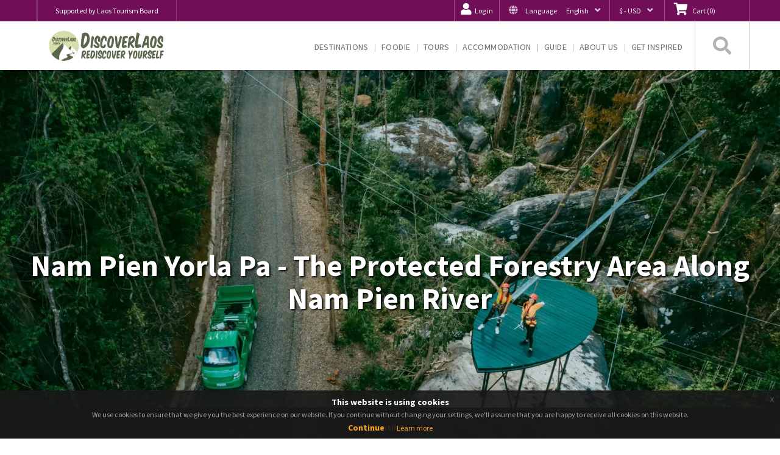

--- FILE ---
content_type: text/html; charset=UTF-8
request_url: https://discoverlaos.today/vientiane/thing-to-do/nam-pien-yorla-pa-the-protected-forestry-area-along-nam-pien-river-1
body_size: 44942
content:
<!doctype html>
<html lang="en">

<head>

    <meta charset="utf-8">
    <meta name="viewport" content="width=device-width, initial-scale=1, maximum-scale=1">
        <link rel="shortcut icon" href="https://discoverlaos.today/img/setting/b4b60d145af58eabdc62e753d8abc1e4.png?p=small16x16" type="image/png" sizes="16x16">

    <link rel="shortcut icon" href="https://discoverlaos.today/img/setting/b4b60d145af58eabdc62e753d8abc1e4.png?p=small32x32" type="image/png" sizes="32x32">

    <link rel="shortcut icon" href="https://discoverlaos.today/img/setting/b4b60d145af58eabdc62e753d8abc1e4.png?p=small48x48" type="image/png" sizes="48x48">

    <link rel="shortcut icon" href="https://discoverlaos.today/img/setting/b4b60d145af58eabdc62e753d8abc1e4.png?p=small96x96" type="image/png" sizes="96x96">

    <link rel="shortcut icon" href="https://discoverlaos.today/img/setting/b4b60d145af58eabdc62e753d8abc1e4.png?p=small144x144" type="image/png"
          sizes="144x144">

    <link rel="preconnect" href="https://certify.alexametrics.com">
    <link rel="preconnect" href="https://www.googletagmanager.com">

    <link rel="preconnect" href="https://www.google-analytics.com">
    <link rel="preconnect" href="https://img.youtube.com">
    <link rel="preconnect" href="https://cdnjs.cloudflare.com">
    <link rel="preconnect" href="https://stackpath.bootstrapcdn.com">
    <link rel="preconnect" href="https://cdn.jsdelivr.net">
    <link rel="preconnect" href="https://static.xx.fbcdn.net">
    <link rel="preconnect" href="https://connect.facebook.net">
    <link rel="preconnect" href="https://certify-js.alexametrics.com">
    <link rel="preconnect" href="https://alexametrics.com">

    <link rel="dns-prefetch" href="https://certify.alexametrics.com">
    <link rel="dns-prefetch" href="https://www.googletagmanager.com">

    <link rel="dns-prefetch" href="https://www.google-analytics.com">
    <link rel="dns-prefetch" href="https://img.youtube.com">
    <link rel="dns-prefetch" href="https://cdnjs.cloudflare.com">
    <link rel="dns-prefetch" href="https://stackpath.bootstrapcdn.com">
    <link rel="dns-prefetch" href="https://cdn.jsdelivr.net">
    <link rel="dns-prefetch" href="https://static.xx.fbcdn.net">
    <link rel="dns-prefetch" href="https://connect.facebook.net">
    <link rel="dns-prefetch" href="https://certify-js.alexametrics.com">
    <link rel="dns-prefetch" href="https://alexametrics.com">

    <meta name="csrf-token" content="s2bmXA7MAiyhu1JF7WfsADS3Lk68yrGv9B11t745">

    <!-- Google tag (gtag.js) -->
    <script async src="https://www.googletagmanager.com/gtag/js?id=G-EYLF8DRKGV"></script>
    <script>
    window.dataLayer = window.dataLayer || [];
    function gtag(){dataLayer.push(arguments);}
    gtag('js', new Date());

    gtag('config', 'G-EYLF8DRKGV');
    </script>

            <!-- Google Tag Manager -->
        <script>(function(w,d,s,l,i){w[l]=w[l]||[];w[l].push({'gtm.start':
        new Date().getTime(),event:'gtm.js'});var f=d.getElementsByTagName(s)[0],
        j=d.createElement(s),dl=l!='dataLayer'?'&l='+l:'';j.async=true;j.src=
        'https://www.googletagmanager.com/gtm.js?id='+i+dl;f.parentNode.insertBefore(j,f);
        })(window,document,'script','dataLayer','GTM-WFFX5HX');</script>
        <!-- End Google Tag Manager -->
        <title>Nam Pien Yorla Pa - The Protected Forestry Area Along Nam Pien River</title>

<meta name="description" content="Nam Pien Yorla Pa adventure tour is a branch of Nam Kat Yorla Pa located at XiengLae thar village, P..." />
<meta name="keywords" content="Nam Pien Yorla Pa, The Protected Forestry Area Along Nam Pien River, ປ່າສະຫງວນແຫ່ງຊາດຂົງເຂດແມ່ນໍ້າປຽນ, ເສັ້ນທາງໄປນໍ້າປຽນ ຢໍລະປາ, ເສັ້ນທາງໄປນໍ້າປຽນຢໍລະປາlaos, lao, discover laos, tours in laos, laos tourism, book tours, place to visit in laos, vientiane, laung prabang, vang vieng, pakse, nong khiaw, champasak" />

<meta property="og:url" content="https://discoverlaos.today/en/vientiane/thing-to-do/nam-pien-yorla-pa-the-protected-forestry-area-along-nam-pien-river-1" />

<meta property="og:title" content="Nam Pien Yorla Pa - The Protected Forestry Area Along Nam Pien River" />
<meta property="og:description" content="Nam Pien Yorla Pa adventure tour is a branch of Nam Kat Yorla Pa located at XiengLae thar village, ParkNgeum district, Vientiane capital (PhuKaoKuay mountain)
Spread over 140 hectares, the Nam Pien area has eight main adventure activities at the new tourism site" />
<meta property="og:site_name" content="DiscoverLaos And Rediscover Yourself Today with us! Book Direct and Lao!">

<meta property="og:type" content="website" />
<meta property="og:image" content="https://discoverlaos.today/img/thing_to_do/3bc916863784391968c387f735f5e996.jpg?p=large" />
<meta property="og:image:type" content="image/jpeg" />
<meta property="og:image:width" content="1280" />
<meta property="og:image:height" content="720" />

    

<link rel="preload" href="https://discoverlaos.today/fontawesome5_10_2/webfonts/fa-brands-400.woff2" media="all" as="font" type="font/woff2" crossorigin>
<link rel="preload" href="https://discoverlaos.today/fontawesome5_10_2/webfonts/fa-solid-900.woff2" media="all" as="font" type="font/woff2" crossorigin>


<link rel="preload" href="https://discoverlaos.today/front/css/WOFF2/TTF/SourceSansPro-ExtraLight.ttf.woff2" media="all" as="font" type="font/woff2" crossorigin>
<link rel="preload" href="https://discoverlaos.today/front/css/WOFF2/TTF/SourceSansPro-ExtraLight.ttf.woff2" media="all" as="font" type="font/ttf" crossorigin>

<link rel="preload" href="https://discoverlaos.today/front/css/source-sans-pro.min.css" media="all" as="style">
<link rel="stylesheet" href="https://discoverlaos.today/front/css/source-sans-pro.min.css" media="all">

<link rel="preload" href="https://discoverlaos.today/front/css/master.min.css" media="all" as="style">
<link rel="stylesheet" href="https://discoverlaos.today/front/css/master.min.css" media="all">

<link rel="preload" href="https://discoverlaos.today/front/css/universal.min.css" media="all" as="style">
<link rel="stylesheet" href="https://discoverlaos.today/front/css/universal.min.css" media="all">

<link rel="preload" href="https://discoverlaos.today/front/css/font-awesome.min.css" media="all" as="style">
<link rel="stylesheet" href="https://discoverlaos.today/front/css/font-awesome.min.css" media="all">

<link rel="preload" href="https://discoverlaos.today/fontawesome5_10_2/css/all.min.css" media="all" as="style">
<link rel="stylesheet" href="https://discoverlaos.today/fontawesome5_10_2/css/all.min.css" media="all">

<link rel="preload" href="https://discoverlaos.today/maps/css/leaflet.min.css" media="all" as="style">
<link rel="stylesheet" type="text/css" href="https://discoverlaos.today/maps/css/leaflet.min.css" media="all">

<link rel="preload" href="https://discoverlaos.today/maps/css/leaflet-cluster.css" media="all" as="style">
<link rel="stylesheet" type="text/css" href="https://discoverlaos.today/maps/css/leaflet-cluster.css" media="all">

<link rel="preload" href="https://discoverlaos.today/maps/css/markder-cluster.css" media="all" as="style">
<link rel="stylesheet" type="text/css" href="https://discoverlaos.today/maps/css/markder-cluster.css" media="all">

<link rel="preload" href="https://discoverlaos.today/cookie/css/jquery-eu-cookie-law-popup.css" media="all" as="style">
<link rel="stylesheet" href="https://discoverlaos.today/cookie/css/jquery-eu-cookie-law-popup.css" media="all">

<link rel="preload" href="https://discoverlaos.today/discovertoday/css/flags.css" media="all" as="style">
<link rel="stylesheet" href="https://discoverlaos.today/discovertoday/css/flags.css" media="all">

<link rel="preload" href="https://fonts.googleapis.com/css?family=Roboto:400,700&display=swap" media="all" as="style">
<link href="https://fonts.googleapis.com/css?family=Roboto:400,700&display=swap" rel="stylesheet">

<link rel="preload" href="https://discoverlaos.today/front/lightbox2/dist/css/lightbox.min.css" media="all" as="style">
<link rel="stylesheet" href="https://discoverlaos.today/front/lightbox2/dist/css/lightbox.min.css" media="all">



<link rel="preload"
	  href="https://discoverlaos.today/front/css/jquery-ui.css"
	  as="style"
	  onload="this.onload=null;this.rel='stylesheet'">
<noscript>
	<link rel="stylesheet" href="https://discoverlaos.today/front/css/jquery-ui.css">
</noscript>
    <style type="text/css">
        .c-results__product__card__content {
            min-height: 300px;
        }
    </style>

<link rel="preload" href="https://discoverlaos.today/front/css/mystyle.css" media="all" as="style">
<link rel="stylesheet" href="https://discoverlaos.today/front/css/mystyle.css" media="all">



    <script>
window.dataLayer = window.dataLayer || [];
</script>
<!-- Google Tag Manager -->
<script>
(function(w,d,s,l,i){w[l]=w[l]||[];w[l].push({'gtm.start':
new Date().getTime(),event:'gtm.js'});var f=d.getElementsByTagName(s)[0],
j=d.createElement(s),dl=l!='dataLayer'?'&l='+l:'';j.async=true;j.src=
'https://www.googletagmanager.com/gtm.js?id='+i+dl;f.parentNode.insertBefore(j,f);
})(window,document,'script','dataLayer','GTM-WFFX5HX');
</script>
<!-- End Google Tag Manager -->
    <!-- Google Tag Manager Client ID -->
<script>
function getGoogleAnalyticsClientId() {
    var cookie = {};
    document.cookie.split(';').forEach(function(el) {
        var splitCookie = el.split('=');
        var key = splitCookie[0].trim();
        var value = splitCookie[1];
        cookie[key] = value;
    });

    storeGoogleAnalyticsClientId(cookie["_ga"].substring(6));
}

function storeGoogleAnalyticsClientId(clientId) {
    var data = new FormData();
    data.append('client_id', clientId);

    var xhr = new XMLHttpRequest();
    xhr.open('POST', '/tagmanager/store-measurement-protocol-client-id', true);
    xhr.setRequestHeader('X-CSRF-TOKEN', 's2bmXA7MAiyhu1JF7WfsADS3Lk68yrGv9B11t745');
    xhr.send(data);
}
</script>

<script>
getGoogleAnalyticsClientId();
</script>
<!-- End Google Tag Manager Client ID -->

    <script type="application/ld+json">
        {
    "@context": "https://schema.org",
    "@type": "TravelAgency",
    "name": "DISCOVERLAOSTODAY",
    "url": "https://discoverlaos.today",
    "logo": "https://discoverlaos.today/img/setting/eb62c61cc97731bb054a619fdc5839cd.png?p=origin",
    "address": [
        {
            "@type": "PostalAddress",
            "name": "Luang Prabang Office",
            "streetAddress": "04-05, Hua Xieng Village",
            "addressLocality": "Luang Prabang",
            "addressRegion": "Luang Prabang Province",
            "addressCountry": "LA",
            "email": "sales@homestead.today",
            "telephone": "+856 20 9528 5811",
            "mapUrl": "https://maps.app.goo.gl/CSrHs3xaHkaD5DoQ8"
        },
        {
            "@type": "PostalAddress",
            "name": "Vientiane Office",
            "streetAddress": "18 Street, Rue Phonthan",
            "addressLocality": "Vientiane",
            "addressRegion": "Vientiane Capital",
            "postalCode": "01160",
            "addressCountry": "LA",
            "email": "sales@homestead.today",
            "telephone": "+856 20 7899 8000",
            "mapUrl": "https://maps.app.goo.gl/vRV25nKtVLiiiZt36"
        },
        {
            "@type": "PostalAddress",
            "name": "Vang Vieng Office",
            "streetAddress": "Vang Vieng",
            "addressLocality": "Vang Vieng",
            "addressRegion": "Vientiane Province",
            "addressCountry": "LA",
            "email": "sales@homestead.today",
            "telephone": "+856 20 5222 2382",
            "mapUrl": "https://maps.app.goo.gl/6XtrdL26aRm9eTtT8"
        }
    ],
    "sameAs": [
        {
            "@type": "Organization",
            "name": "Facebook",
            "url": "https://www.facebook.com/DiscoverLaosToday"
        },
        {
            "@type": "Organization",
            "name": "Instagram",
            "url": "https://www.instagram.com/discoverlaostoday"
        },
        {
            "@type": "Organization",
            "name": "YouTube",
            "url": "https://www.youtube.com/@DiscoverLaosToday"
        }
    ]
}
    </script>
            <script type="application/ld+json">
    {
    "@context": "https://schema.org",
    "@type": "CollectionPage",
    "name": "Nam Pien Yorla Pa - The Protected Forestry Area Along Nam Pien River",
    "url": "https://discoverlaos.today/vientiane/thing-to-do/nam-pien-yorla-pa-the-protected-forestry-area-along-nam-pien-river-1",
    "destination": "Nam Pien Yorla Pa adventure tour is a branch of Nam Kat Yorla Pa located at XiengLae thar village, ParkNgeum district, Vientiane capital (PhuKaoKuay mountain) Spread over 140 hectares, the Nam Pien area has eight main adventure activities at the new tourism site. They include quad bike riding, sightseeing in the protected forest area, and enjoying the spider web net above the river. Tourists can also enjoy natural views, especially a waterfall, a staff member of Nam Pien Yorla Pa Nam Pien Yorla Pa is a branch of the FACET, which operates in the protected forestry area along the Nam Kat River. Situated in Oudomxay province in the North of Laos, this area is truly scenic and a popular eco-tourism destination in Laos and South East Asia. The Forestry Area Conservation Ecological Tourism Company provides sustainable tourism services in the Nam Kat Yola Pa protected area. If you want to experience the wonder and the exotic beauty, the thrill of adventure and the natural serenity - visit Nam Pien Yorla Pa. There are many memories you will take back from Nam Pien Yorla Pa. The opening of the new tourism site offers visitors more options to experience diverse leisure activities in Laos, which boasts thousands of attractions with many lively activities available for tourists to make their holidays a memorable one. Direction to Nam Pien Yolapa from Vientiane Capital If you leave Vientiane, there are two roads that lead to Ban Xieng Lae, Pak Ngum District - Via Route 13 South and Route 10. Both routes are similar in distance, but we recommend that you take Route 13 South as it is large and convenient, taking just 1.5 Hours. From Nong Bon Road, you will reach the roundabout and stay on Route 13 South to travel to Xieng Lae Tha village which is where the national park is. Have fun! Nam Pien Yor Lapa- Launching a New Tourist Attraction for thrill seekers: Book in advance&nbsp;- Click here",
    "primaryImageOfPage": {
        "@type": "ImageObject",
        "url": "https://discoverlaos.today/img/thing_to_do/3bc916863784391968c387f735f5e996.jpg"
    },
    "spatialCoverage": {
        "@type": "Place",
        "name": "Vientiane",
        "url": "https://discoverlaos.today/destination/vientiane"
    },
    "associatedMedia": [
        {
            "@type": "ImageObject",
            "url": "https://discoverlaos.today/img/thing_to_do/3bc916863784391968c387f735f5e996.jpg"
        },
        {
            "@type": "ImageObject",
            "url": "https://discoverlaos.today/img/thing_to_do/d7035e8c3f91d6f78d01087050ac6588.jpg"
        },
        {
            "@type": "ImageObject",
            "url": "https://discoverlaos.today/img/thing_to_do/d292e2ee284a42ab3bb96ee82336f541.jpg"
        },
        {
            "@type": "ImageObject",
            "url": "https://discoverlaos.today/img/thing_to_do/018f1d64d62a9fe3099053606f916e79.jpg"
        },
        {
            "@type": "ImageObject",
            "url": "https://discoverlaos.today/img/thing_to_do/20654314ed39e634f50ed7eb26e0aee2.jpg"
        },
        {
            "@type": "ImageObject",
            "url": "https://discoverlaos.today/img/thing_to_do/f47bd43976e73213f366737689ec9edc.jpg"
        }
    ]
}
</script>

<script type="application/ld+json">
    {
    "@context": "https://schema.org",
    "@type": "BreadcrumbList",
    "itemListElement": [
        {
            "@type": "ListItem",
            "position": 1,
            "name": "Home",
            "item": "https://discoverlaos.today/"
        },
        {
            "@type": "ListItem",
            "position": 2,
            "name": "Vientiane",
            "item": "https://discoverlaos.today/destination/vientiane"
        },
        {
            "@type": "ListItem",
            "position": 3,
            "name": "Nam Pien Yorla Pa - The Protected Forestry Area Along Nam Pien River",
            "item": "https://discoverlaos.today/vientiane/thing-to-do/nam-pien-yorla-pa-the-protected-forestry-area-along-nam-pien-river-1"
        }
    ]
}
</script>
</head>

<body class="page-theme page-theme-home page-theme page-theme-home erdf-overlay vs-browser-Firefox vs-browser-Firefox-65 vs-os-MacOS logged-out"
      cz-shortcut-listen="true">
      <!-- Google Tag Manager (noscript) -->
<noscript><iframe src="https://www.googletagmanager.com/ns.html?id=GTM-WFFX5HX"
height="0" width="0" style="display:none;visibility:hidden"></iframe></noscript>
<!-- End Google Tag Manager (noscript) -->

    <input class="hidden_current_lang" name="current_lang" type="hidden" value="en">
    <!-- Load Facebook SDK for JavaScript -->
            <!-- Google Tag Manager (noscript) -->
        <noscript><iframe src="https://www.googletagmanager.com/ns.html?id=GTM-WFFX5HX"
        height="0" width="0" style="display:none;visibility:hidden"></iframe></noscript>
        <!-- End Google Tag Manager (noscript) -->
    

<script src="https://discoverlaos.today/front/js/jquery3.6.min.js" defer></script>





<script defer src="https://connect.facebook.net/en_US/sdk.js#xfbml=1&version=v12.0&appId=1661722927292029&autoLogAppEvents=1"></script>





<input id="base_url" name="base_url" type="hidden" value="https://discoverlaos.today">
<input id="base_url_lang" name="base_url_lang" type="hidden" value="https://discoverlaos.today">
<div id="wrapper">
    <div id="skip">
        <a href="javascript:void(0);" data-di-id="di-id-2c71b8ca-57d8625e" title="skip to content">Skip to content</a>
    </div>
    <!-- <button class="btn" id="view_item_list">view item list</button>
    <button class="btn" id="select_item">select item</button>
    <button class="btn" id="view_item">view item</button>
    <button class="btn" id="add">add to cart</button>
    <button class="btn" id="view_cart">view cart</button>
    <button class="btn" id="begin_checkout">checkout</button>
    <button class="btn" id="add_shipping_info">add shipping info</button>
    <button class="btn" id="add_payment_info">add payment info</button>
    <button class="btn" id="purchase">purchase</button> -->
    <header id="navContainer" class="masthead nav-down header_mb">
    <div id="utilitiesBar">
        <div class="container no_padding_mb">
            <div id="utilities">
                <div id="uni-nav-wrapper">
                    <div data-v-0b091fd0="" class="universal-nav no-b-l-mb" style="margin-left: 10px">
                        



                        <ul data-v-0b091fd0="" class="">
                            <li data-v-0b091fd0="" class="">
                                <a title="Supported by Laos Tourism Board" data-v-0b091fd0="" target="_self" class="" data-di-id="di-id-fe1ab869-3ec6c55c" style="padding:0 30px;">
                                    Supported by Laos Tourism Board
                                </a>
                            </li>

                        </ul>
                    </div>
                </div>
                <div class="local-nav">
                    <div id="account-function-controls" class="community-goto1 notranslate">

                        <div id="afHeaderAccount" class="account-user has-dropdown">
                                                            <div id="afHeaderLogin" class="account-log1">
                                    
                                                                                                                <a style="margin:0 10px;" target="_self" title="Log in" href="https://gate.discoverlaos.today/app/login?app_key=ba0b7f92d6cef46d8d1e7cba6acdc103&amp;app_secret=aNwQPG17aa35d64f9493ec7d49317b258b422d&amp;current_url=https%3A%2F%2Fdiscoverlaos.today%2Fvientiane%2Fthing-to-do%2Fnam-pien-yorla-pa-the-protected-forestry-area-along-nam-pien-river-1" rel="nofollow" data-di-id="di-id-94409eda-67fb98a7"><i class="fa fa-user"></i><span class="textual-label">Log in</span></a>
                                    

                                </div>

                                                    </div>

                     </div>

                    <div class="language-select notranslate" tabindex="0" role="button" aria-described-by="lang-label-text">
                        <div class="lang-label"><i class="icon-font-size fa fa-globe"></i>
                            <span class="textual-label" id="lang-label-text">Language</span>
                        </div>
                                                <div class="lang-down">
                            <span class="textual-label">English</span><i class="fa fa-angle-down icon-font-size"></i>
                        </div>
                        <ul class="list-unstyled" tabindex="0">
                                                            <li>
                                                                                                                     <a title="English" tabindex="0" rel="English" hreflang="en" href="https://discoverlaos.today/en/vientiane/thing-to-do/nam-pien-yorla-pa-the-protected-forestry-area-along-nam-pien-river-1">
                                            <span class="flag-icon flag-icon-en"></span>&nbsp;&nbsp;English

                                        </a>
                                    

                                </li>
                                                            <li>
                                                                                                                    <a title="Lao" rel="ລາວ" hreflang="la" href="https://discoverlaos.today/la/vientiane/thing-to-do/nam-pien-yorla-pa-the-protected-forestry-area-along-nam-pien-river-1">

                                            <span class="flag-icon flag-icon-la"></span>

                                            &nbsp;
                                            Lao
                                        </a>
                                    

                                </li>
                                                            <li>
                                                                                                                    <a title="Chinese" rel="简体中文" hreflang="cn" href="https://discoverlaos.today/cn/vientiane/thing-to-do/nam-pien-yorla-pa-the-protected-forestry-area-along-nam-pien-river-1">

                                            <span class="flag-icon flag-icon-cn"></span>

                                            &nbsp;
                                            Chinese
                                        </a>
                                    

                                </li>
                                                            <li>
                                                                                                                    <a title="Thai" rel="ไทย" hreflang="th" href="https://discoverlaos.today/th/vientiane/thing-to-do/nam-pien-yorla-pa-the-protected-forestry-area-along-nam-pien-river-1">

                                            <span class="flag-icon flag-icon-th"></span>

                                            &nbsp;
                                            Thai
                                        </a>
                                    

                                </li>
                                                            <li>
                                                                                                                    <a title="Korean" rel="한국어" hreflang="kr" href="https://discoverlaos.today/kr/vientiane/thing-to-do/nam-pien-yorla-pa-the-protected-forestry-area-along-nam-pien-river-1">

                                            <span class="flag-icon flag-icon-kr"></span>

                                            &nbsp;
                                            Korean
                                        </a>
                                    

                                </li>
                                                            <li>
                                                                                                                    <a title="Vietnamese" rel="Tiếng" hreflang="vi" href="https://discoverlaos.today/vi/vientiane/thing-to-do/nam-pien-yorla-pa-the-protected-forestry-area-along-nam-pien-river-1">

                                            <span class="flag-icon flag-icon-vi"></span>

                                            &nbsp;
                                            Vietnamese
                                        </a>
                                    

                                </li>
                            
                        </ul>
                    </div>

                    <div class="currency-select notranslate" tabindex="0" role="button" aria-described-by="lang-label-text">

                                                <div class="lang-down">
                            <span class="textual-label" data-sign="$">$ - USD</span><i class="fa fa-angle-down icon-font-size"></i>
                        </div>
                        <ul class="list-unstyled" tabindex="0">
                                                            <li>
                                    <a class="select_currency" data-url="https://discoverlaos.today/change-currency" data-code="USD" onclick="changeCurrency(this)" title="$ - USD" tabindex="0" href="javascript:void(0);">
                                        $ - USD
                                    </a>
                                </li>
                                                            <li>
                                    <a class="select_currency" data-url="https://discoverlaos.today/change-currency" data-code="THB" onclick="changeCurrency(this)" title="฿ - THB" tabindex="0" href="javascript:void(0);">
                                        ฿ - THB
                                    </a>
                                </li>
                                                    </ul>
                    </div>

                    <div id="cart-function-controls" class="community-goto1 notranslate">
                        <div id="afHeaderAccount1" class="account-user has-dropdown">
                            <div class="account-log-user cart_session_div">
                                                                <a href="https://discoverlaos.today/shoppingcart">
                                    <i class="fa fa-shopping-cart"></i>
                                    <span id="afHeaderRecognisedUser" class="user-name textual-label "><span class="label_cart">Cart</span>&nbsp;(<span class="count_session">0</span>)</span>
                                </a>
                            </div>
                        </div>
                     </div>
                </div>
            </div>
        </div>
    </div>

    <div id="mainNavBar">
        <div class="container hidden-lg hidden-md" id="mainNavBarMobile">
            <ul class="list-inline">
                <li class="mobile-vs-logo">
                    <a title="logo" href="/" data-di-id="di-id-c6f870a4-bb8ba6a6">
                                                    <img class="img-responsive lazyload" data-src="https://discoverlaos.today/img/setting/eb62c61cc97731bb054a619fdc5839cd.png?p=original" alt="DiscoverLaos">
                                            </a>
                </li>
                <li class="pull-right"> 
                    <a title="close" href="#" class="show-main-menu">
                        <i class="fa fa-bars icon_menu"><span class="sr-only">Menu</span></i>
                        <i class="fa fa-times icon_close_menu"><span class="sr-only">Close</span></i>
                    </a>

                </li>
                <li class="pull-right icon-with-search"> 
                    <a title="search" href="#" class="show-search show-search-mobile">
                        <i class="fa fa-search"><span class="sr-only">Search</span></i>
                    </a>
                </li>

            </ul>
        </div>
        <div class="container container-search notranslate" id="mainNavBarDesktop">
            <div id="nav-search-box">
                <form class="" action="https://discoverlaos.today/search" data-di-form-track="">
                     <label for="vs_search1" class="sr-only"></label>
                     <input type="text" id="vs_search1" class="searchbox1" name="query">     
                        <a title="close" href="#" class="hide-search pull-right">
                            <i class="fa fa-times"><span class="sr-only">Close</span></i>
                       </a>
                </form>
            </div>
        </div>
        <nav id="mainNav" data-locale="">
            <div class="container nav-window notranslate">

                <div class="list-area">
                    <ul id="mainNavList">
                        <li class="hidden-sm hidden-xs pull-left desktop-vs-logo">
                            <a title="logo" href="/" data-di-id="di-id-fb340655-564ae240">
                                                                   <img src="https://discoverlaos.today/img/setting/eb62c61cc97731bb054a619fdc5839cd.png?p=original" alt="DiscoverLaos">
                                                            </a>
                        </li>

                                                                                                         <li class="main-menu-item">
                                
                                                                    <a title="Destinations" class="main-menu open-mega" href="#">
                                        <span>
                                            <span>
                                                
                                                Destinations<i class="fa fa-angle-right hidden-md hidden-lg pull-right"></i>
                                            </span>
                                        </span>
                                    </a>
                                                                                                    <!-- menu item meganav dropdown start -->
<div class="mega-nav">
    <div class="container nav-window">
        <div class="hidden-xs mega-promo-area" style="height: 666px;">
	<a title="Map" class="mega-promo-area-link cta-fill darker promo adaptive bg lazyloaded" style="background-image: url(https://discoverlaos.today/img/banner/4d6fba093c94e0abab220e729c74f927.png?p=large);" title="Map">
		<h2 class="font-custom heading">Map</h2>
		

	</a>	

</div>        <div class="mega-list-area"> 
            <a title="close" href="#" class="mega-nav-close nav-close  hidden-xs hidden-sm" tabindex="-1"> <i class="fa fa-times"></i> </a> 
            <a title="back" href="#" class="mega-nav-close hidden-md hidden-lg" tabindex="-1"><i class="fa fa-angle-left"></i>Back</a>
            <div class="scroll-panel">
                <a title="Destinations" class="title-area rough-bottom-edge adaptive bg lazyload" tabindex="0" data-sizes="auto" style="background-image:url('https://discoverlaos.today/img/banner/52c5d63c073e3b672b2fcbbb3540d84b.jpg?p=large')" title="Destinations">
    <span>Destinations</span>
    
</a>                                    <div class="mega-nav-links-area rough-top-edge">
                    <div class="rough-top-edge white">
                        <p class="meganav-links-title">Top destination searches</p>
                        <ul class="meganav-links list-unstyled reveal">
                            
                                <li>
                                    <a title="Luang Prabang" href="https://discoverlaos.today/destination/luangprabang" data-di-id="di-id-7bb6e70d-18cf60c2">
                                        Luang Prabang<i class="fa fa-angle-right pull-right hidden-md hidden-lg"></i>
                                    </a>
                                </li>

                            
                                <li>
                                    <a title="Vang Vieng" href="https://discoverlaos.today/destination/vang-vieng" data-di-id="di-id-7bb6e70d-18cf60c2">
                                        Vang Vieng<i class="fa fa-angle-right pull-right hidden-md hidden-lg"></i>
                                    </a>
                                </li>

                            
                                <li>
                                    <a title="Meuang Feuang (Feuang District)" href="https://discoverlaos.today/destination/muang-fuang-feuang-district" data-di-id="di-id-7bb6e70d-18cf60c2">
                                        Meuang Feuang (Feuang District)<i class="fa fa-angle-right pull-right hidden-md hidden-lg"></i>
                                    </a>
                                </li>

                            
                                <li>
                                    <a title="Vientiane" href="https://discoverlaos.today/destination/vientiane" data-di-id="di-id-7bb6e70d-18cf60c2">
                                        Vientiane<i class="fa fa-angle-right pull-right hidden-md hidden-lg"></i>
                                    </a>
                                </li>

                            
                                <li>
                                    <a title="Paksong/Bolaven Plateau" href="https://discoverlaos.today/destination/paksong-bolaven-plateau" data-di-id="di-id-7bb6e70d-18cf60c2">
                                        Paksong/Bolaven Plateau<i class="fa fa-angle-right pull-right hidden-md hidden-lg"></i>
                                    </a>
                                </li>

                            
                                <li>
                                    <a title="Oudomxay" href="https://discoverlaos.today/destination/oudomxay" data-di-id="di-id-7bb6e70d-18cf60c2">
                                        Oudomxay<i class="fa fa-angle-right pull-right hidden-md hidden-lg"></i>
                                    </a>
                                </li>

                            
                                <li>
                                    <a title="Champasak/Pakse" href="https://discoverlaos.today/destination/pakse" data-di-id="di-id-7bb6e70d-18cf60c2">
                                        Champasak/Pakse<i class="fa fa-angle-right pull-right hidden-md hidden-lg"></i>
                                    </a>
                                </li>

                            
                                <li>
                                    <a title="Nong Khiaw" href="https://discoverlaos.today/destination/nong-khiaw" data-di-id="di-id-7bb6e70d-18cf60c2">
                                        Nong Khiaw<i class="fa fa-angle-right pull-right hidden-md hidden-lg"></i>
                                    </a>
                                </li>

                            
                                <li>
                                    <a title="Xieng Khouang" href="https://discoverlaos.today/destination/xieng-khuang" data-di-id="di-id-7bb6e70d-18cf60c2">
                                        Xieng Khouang<i class="fa fa-angle-right pull-right hidden-md hidden-lg"></i>
                                    </a>
                                </li>

                            
                                <li>
                                    <a title="Houaphanh" href="https://discoverlaos.today/destination/houaphanh-province" data-di-id="di-id-7bb6e70d-18cf60c2">
                                        Houaphanh<i class="fa fa-angle-right pull-right hidden-md hidden-lg"></i>
                                    </a>
                                </li>

                            
                                <li>
                                    <a title="Luang Namtha" href="https://discoverlaos.today/destination/luang-namtha-1" data-di-id="di-id-7bb6e70d-18cf60c2">
                                        Luang Namtha<i class="fa fa-angle-right pull-right hidden-md hidden-lg"></i>
                                    </a>
                                </li>

                            
                                <li>
                                    <a title="Khammouane" href="https://discoverlaos.today/destination/khammouane" data-di-id="di-id-7bb6e70d-18cf60c2">
                                        Khammouane<i class="fa fa-angle-right pull-right hidden-md hidden-lg"></i>
                                    </a>
                                </li>

                            
                                <li>
                                    <a title="Sayabouly" href="https://discoverlaos.today/destination/sayaboury" data-di-id="di-id-7bb6e70d-18cf60c2">
                                        Sayabouly<i class="fa fa-angle-right pull-right hidden-md hidden-lg"></i>
                                    </a>
                                </li>

                            
                                <li>
                                    <a title="Savannakhet" href="https://discoverlaos.today/destination/savannakhet-province" data-di-id="di-id-7bb6e70d-18cf60c2">
                                        Savannakhet<i class="fa fa-angle-right pull-right hidden-md hidden-lg"></i>
                                    </a>
                                </li>

                            
                                <li>
                                    <a title="Salavan" href="https://discoverlaos.today/destination/salavan-province" data-di-id="di-id-7bb6e70d-18cf60c2">
                                        Salavan<i class="fa fa-angle-right pull-right hidden-md hidden-lg"></i>
                                    </a>
                                </li>

                            
                                <li>
                                    <a title="Attapeu" href="https://discoverlaos.today/destination/attapeu-province" data-di-id="di-id-7bb6e70d-18cf60c2">
                                        Attapeu<i class="fa fa-angle-right pull-right hidden-md hidden-lg"></i>
                                    </a>
                                </li>

                            
                                <li>
                                    <a title="Phongsaly" href="https://discoverlaos.today/destination/phongsaly" data-di-id="di-id-7bb6e70d-18cf60c2">
                                        Phongsaly<i class="fa fa-angle-right pull-right hidden-md hidden-lg"></i>
                                    </a>
                                </li>

                            
                                <li>
                                    <a title="Xaysomboun" href="https://discoverlaos.today/destination/xaysomboun-province" data-di-id="di-id-7bb6e70d-18cf60c2">
                                        Xaysomboun<i class="fa fa-angle-right pull-right hidden-md hidden-lg"></i>
                                    </a>
                                </li>

                            
                                <li>
                                    <a title="Sekong" href="https://discoverlaos.today/destination/sekong" data-di-id="di-id-7bb6e70d-18cf60c2">
                                        Sekong<i class="fa fa-angle-right pull-right hidden-md hidden-lg"></i>
                                    </a>
                                </li>

                            

                        </ul>
                    </div>

                </div>  
                <div class="cta-all">
                    <div>
                        
                    </div>
                </div>

            </div>
        </div>
    </div>
</div>
<!-- menu item meganav dropdown end -->


                                                             </li>

                                                                                 <li class="main-menu-item">
                                
                                                                    <a title="Foodie" target="_blank" href="https://customer.discoverlaos.today" class="main-menu">
                                        <span>
                                            <span>
                                                
                                                Foodie<i class="fa fa-angle-right hidden-md hidden-lg pull-right"></i>
                                            </span>
                                        </span>
                                    </a>
                                                                
                                    


                                                             </li>

                                                                                 <li class="main-menu-item">
                                
                                                                    <a title="Tours" class="main-menu open-mega" href="#">
                                        <span>
                                            <span>
                                                
                                                Tours<i class="fa fa-angle-right hidden-md hidden-lg pull-right"></i>
                                            </span>
                                        </span>
                                    </a>
                                                                                                    <!-- menu item meganav dropdown start -->
<div class="mega-nav">
    <div class="container nav-window">
        <div class="hidden-xs mega-promo-area" style="height: 666px;">
	<a title="All Laos Tours." class="mega-promo-area-link cta-fill darker promo adaptive bg lazyloaded" style="background-image: url(https://discoverlaos.today/img/banner/e8e0bc30a2b194509f9b017009dc2466.jpg?p=large);" title="All Laos Tours.">
		<h2 class="font-custom heading">All Laos Tours.</h2>
		

	</a>	

</div>        <div class="mega-list-area"> 
            <a title="close" href="#" class="mega-nav-close nav-close  hidden-xs hidden-sm" tabindex="-1"> <i class="fa fa-times"></i> </a> 
            <a title="back" href="#" class="mega-nav-close hidden-md hidden-lg" tabindex="-1"><i class="fa fa-angle-left"></i>Back</a>
            <div class="scroll-panel">
                <a title="All Tours" class="title-area rough-bottom-edge adaptive bg lazyload" tabindex="0" data-sizes="auto" style="background-image:url('https://discoverlaos.today/img/banner/370de40517e5cfe60e3efbd46e869926.jpg?p=large')" title="All Tours">
    <span>All Tours</span>
    
</a>    
                <div class="mega-nav-links-area rough-top-edge">
                                        <div class="rough-top-edge white">
                        <p class="meganav-links-title">Top destination searches</p>
                        <ul class="meganav-links list-unstyled reveal">
                            
                                <li>
                                    <a title="Luang Prabang" href="https://discoverlaos.today/tour?location[]=1" data-di-id="di-id-7bb6e70d-18cf60c2">
                                        Luang Prabang<i class="fa fa-angle-right pull-right hidden-md hidden-lg"></i>
                                    </a>
                                </li>

                            
                                <li>
                                    <a title="Vang Vieng" href="https://discoverlaos.today/tour?location[]=4" data-di-id="di-id-7bb6e70d-18cf60c2">
                                        Vang Vieng<i class="fa fa-angle-right pull-right hidden-md hidden-lg"></i>
                                    </a>
                                </li>

                            
                                <li>
                                    <a title="Meuang Feuang (Feuang District)" href="https://discoverlaos.today/tour?location[]=28" data-di-id="di-id-7bb6e70d-18cf60c2">
                                        Meuang Feuang (Feuang District)<i class="fa fa-angle-right pull-right hidden-md hidden-lg"></i>
                                    </a>
                                </li>

                            
                                <li>
                                    <a title="Vientiane" href="https://discoverlaos.today/tour?location[]=5" data-di-id="di-id-7bb6e70d-18cf60c2">
                                        Vientiane<i class="fa fa-angle-right pull-right hidden-md hidden-lg"></i>
                                    </a>
                                </li>

                            
                                <li>
                                    <a title="Paksong/Bolaven Plateau" href="https://discoverlaos.today/tour?location[]=8" data-di-id="di-id-7bb6e70d-18cf60c2">
                                        Paksong/Bolaven Plateau<i class="fa fa-angle-right pull-right hidden-md hidden-lg"></i>
                                    </a>
                                </li>

                            
                                <li>
                                    <a title="Oudomxay" href="https://discoverlaos.today/tour?location[]=24" data-di-id="di-id-7bb6e70d-18cf60c2">
                                        Oudomxay<i class="fa fa-angle-right pull-right hidden-md hidden-lg"></i>
                                    </a>
                                </li>

                            
                                <li>
                                    <a title="Champasak/Pakse" href="https://discoverlaos.today/tour?location[]=3" data-di-id="di-id-7bb6e70d-18cf60c2">
                                        Champasak/Pakse<i class="fa fa-angle-right pull-right hidden-md hidden-lg"></i>
                                    </a>
                                </li>

                            
                                <li>
                                    <a title="Nong Khiaw" href="https://discoverlaos.today/tour?location[]=11" data-di-id="di-id-7bb6e70d-18cf60c2">
                                        Nong Khiaw<i class="fa fa-angle-right pull-right hidden-md hidden-lg"></i>
                                    </a>
                                </li>

                            
                                <li>
                                    <a title="Xieng Khouang" href="https://discoverlaos.today/tour?location[]=9" data-di-id="di-id-7bb6e70d-18cf60c2">
                                        Xieng Khouang<i class="fa fa-angle-right pull-right hidden-md hidden-lg"></i>
                                    </a>
                                </li>

                            
                                <li>
                                    <a title="Houaphanh" href="https://discoverlaos.today/tour?location[]=26" data-di-id="di-id-7bb6e70d-18cf60c2">
                                        Houaphanh<i class="fa fa-angle-right pull-right hidden-md hidden-lg"></i>
                                    </a>
                                </li>

                            
                                <li>
                                    <a title="Luang Namtha" href="https://discoverlaos.today/tour?location[]=12" data-di-id="di-id-7bb6e70d-18cf60c2">
                                        Luang Namtha<i class="fa fa-angle-right pull-right hidden-md hidden-lg"></i>
                                    </a>
                                </li>

                            
                                <li>
                                    <a title="Khammouane" href="https://discoverlaos.today/tour?location[]=13" data-di-id="di-id-7bb6e70d-18cf60c2">
                                        Khammouane<i class="fa fa-angle-right pull-right hidden-md hidden-lg"></i>
                                    </a>
                                </li>

                            
                                <li>
                                    <a title="Sayabouly" href="https://discoverlaos.today/tour?location[]=16" data-di-id="di-id-7bb6e70d-18cf60c2">
                                        Sayabouly<i class="fa fa-angle-right pull-right hidden-md hidden-lg"></i>
                                    </a>
                                </li>

                            
                                <li>
                                    <a title="Savannakhet" href="https://discoverlaos.today/tour?location[]=20" data-di-id="di-id-7bb6e70d-18cf60c2">
                                        Savannakhet<i class="fa fa-angle-right pull-right hidden-md hidden-lg"></i>
                                    </a>
                                </li>

                            
                                <li>
                                    <a title="Salavan" href="https://discoverlaos.today/tour?location[]=21" data-di-id="di-id-7bb6e70d-18cf60c2">
                                        Salavan<i class="fa fa-angle-right pull-right hidden-md hidden-lg"></i>
                                    </a>
                                </li>

                            
                                <li>
                                    <a title="Attapeu" href="https://discoverlaos.today/tour?location[]=22" data-di-id="di-id-7bb6e70d-18cf60c2">
                                        Attapeu<i class="fa fa-angle-right pull-right hidden-md hidden-lg"></i>
                                    </a>
                                </li>

                            
                                <li>
                                    <a title="Phongsaly" href="https://discoverlaos.today/tour?location[]=23" data-di-id="di-id-7bb6e70d-18cf60c2">
                                        Phongsaly<i class="fa fa-angle-right pull-right hidden-md hidden-lg"></i>
                                    </a>
                                </li>

                            
                                <li>
                                    <a title="Xaysomboun" href="https://discoverlaos.today/tour?location[]=17" data-di-id="di-id-7bb6e70d-18cf60c2">
                                        Xaysomboun<i class="fa fa-angle-right pull-right hidden-md hidden-lg"></i>
                                    </a>
                                </li>

                            
                                <li>
                                    <a title="Sekong" href="https://discoverlaos.today/tour?location[]=27" data-di-id="di-id-7bb6e70d-18cf60c2">
                                        Sekong<i class="fa fa-angle-right pull-right hidden-md hidden-lg"></i>
                                    </a>
                                </li>

                            

                        </ul>
                    </div>
                    



                </div>  

                <div class="cta-all">
                    <div>
                       
                    </div>
                </div>

            </div>
        </div>
    </div>
</div>
<!-- menu item meganav dropdown end -->

                                    
                                                             </li>

                                                                                 <li class="main-menu-item">
                                
                                                                    <a title="Accommodation" class="main-menu open-mega" href="#">
                                        <span>
                                            <span>
                                                
                                                Accommodation<i class="fa fa-angle-right hidden-md hidden-lg pull-right"></i>
                                            </span>
                                        </span>
                                    </a>
                                                                                                    <!-- menu item meganav dropdown start -->
<div class="mega-nav">
    <div class="container nav-window">
        <div class="hidden-xs mega-promo-area" style="height: 666px;">
	<a title="All Accommodation" class="mega-promo-area-link cta-fill darker promo adaptive bg lazyloaded" style="background-image: url(https://discoverlaos.today/img/banner/b0814f6ff5db60fc50c4245064c65f23.jpg?p=large);" title="All Accommodation">
		<h2 class="font-custom heading">All Accommodation</h2>
		

	</a>	

</div>        <div class="mega-list-area"> 
            <a title="close" href="#" class="mega-nav-close nav-close  hidden-xs hidden-sm" tabindex="-1"> <i class="fa fa-times"></i> </a> 
            <a title="back" href="#" class="mega-nav-close hidden-md hidden-lg" tabindex="-1"><i class="fa fa-angle-left"></i>Back</a>

            <div class="scroll-panel">
                <a title="Accommodation" class="title-area rough-bottom-edge adaptive bg lazyload" tabindex="0" data-sizes="auto" style="background-image:url('https://discoverlaos.today/img/banner/136e4c3bfafcd43a7f4a7db781ddfc83.jpg?p=large')" title="Accommodation">
    <span>Accommodation</span>
    
</a>    
                <div class="mega-nav-links-area rough-top-edge">
                    <div class="col50 rough-top-edge white">
                        <p class="meganav-links-title">Accommodation Type</p>
                        <ul class="meganav-links list-unstyled reveal">
                                                                                        <li>
                                    <a title="Chalets/Villas" href="https://discoverlaos.today/type/1/accommodation" data-di-id="di-id-7bb6e70d-18cf60c2">
                                        Chalets/Villas<i class="fa fa-angle-right pull-right hidden-md hidden-lg"></i>
                                    </a>
                                </li>
                                                            <li>
                                    <a title="City Hotels" href="https://discoverlaos.today/type/2/accommodation" data-di-id="di-id-7bb6e70d-18cf60c2">
                                        City Hotels<i class="fa fa-angle-right pull-right hidden-md hidden-lg"></i>
                                    </a>
                                </li>
                                                            <li>
                                    <a title="Guesthouses" href="https://discoverlaos.today/type/3/accommodation" data-di-id="di-id-7bb6e70d-18cf60c2">
                                        Guesthouses<i class="fa fa-angle-right pull-right hidden-md hidden-lg"></i>
                                    </a>
                                </li>
                                                            <li>
                                    <a title="Heritage hotels" href="https://discoverlaos.today/type/4/accommodation" data-di-id="di-id-7bb6e70d-18cf60c2">
                                        Heritage hotels<i class="fa fa-angle-right pull-right hidden-md hidden-lg"></i>
                                    </a>
                                </li>
                                                            <li>
                                    <a title="Mountain top Hotels" href="https://discoverlaos.today/type/5/accommodation" data-di-id="di-id-7bb6e70d-18cf60c2">
                                        Mountain top Hotels<i class="fa fa-angle-right pull-right hidden-md hidden-lg"></i>
                                    </a>
                                </li>
                                                            <li>
                                    <a title="Nature Resorts" href="https://discoverlaos.today/type/6/accommodation" data-di-id="di-id-7bb6e70d-18cf60c2">
                                        Nature Resorts<i class="fa fa-angle-right pull-right hidden-md hidden-lg"></i>
                                    </a>
                                </li>
                                                            <li>
                                    <a title="Riverview hotels" href="https://discoverlaos.today/type/7/accommodation" data-di-id="di-id-7bb6e70d-18cf60c2">
                                        Riverview hotels<i class="fa fa-angle-right pull-right hidden-md hidden-lg"></i>
                                    </a>
                                </li>
                                                            <li>
                                    <a title="Waterfall Resorts" href="https://discoverlaos.today/type/8/accommodation" data-di-id="di-id-7bb6e70d-18cf60c2">
                                        Waterfall Resorts<i class="fa fa-angle-right pull-right hidden-md hidden-lg"></i>
                                    </a>
                                </li>
                                                            <li>
                                    <a title="Wildlife lodges" href="https://discoverlaos.today/type/9/accommodation" data-di-id="di-id-7bb6e70d-18cf60c2">
                                        Wildlife lodges<i class="fa fa-angle-right pull-right hidden-md hidden-lg"></i>
                                    </a>
                                </li>
                            

                        </ul>
                    </div>

                    <div class="col50 rough-top-edge white">
                        <p class="meganav-links-title">Top Accommodation Destination </p>
                        <ul class="meganav-links list-unstyled reveal">
                                                            <li>
                                    
                                    <a title="Luang Prabang" href="https://discoverlaos.today/hotel?location[]=1" data-di-id="di-id-7bb6e70d-18cf60c2">
                                        Luang Prabang<i class="fa fa-angle-right pull-right hidden-md hidden-lg"></i>
                                    </a>


                                </li>
                                                            <li>
                                    
                                    <a title="Vang Vieng" href="https://discoverlaos.today/hotel?location[]=4" data-di-id="di-id-7bb6e70d-18cf60c2">
                                        Vang Vieng<i class="fa fa-angle-right pull-right hidden-md hidden-lg"></i>
                                    </a>


                                </li>
                                                            <li>
                                    
                                    <a title="Meuang Feuang (Feuang District)" href="https://discoverlaos.today/hotel?location[]=28" data-di-id="di-id-7bb6e70d-18cf60c2">
                                        Meuang Feuang (Feuang District)<i class="fa fa-angle-right pull-right hidden-md hidden-lg"></i>
                                    </a>


                                </li>
                                                            <li>
                                    
                                    <a title="Vientiane" href="https://discoverlaos.today/hotel?location[]=5" data-di-id="di-id-7bb6e70d-18cf60c2">
                                        Vientiane<i class="fa fa-angle-right pull-right hidden-md hidden-lg"></i>
                                    </a>


                                </li>
                                                            <li>
                                    
                                    <a title="Paksong/Bolaven Plateau" href="https://discoverlaos.today/hotel?location[]=8" data-di-id="di-id-7bb6e70d-18cf60c2">
                                        Paksong/Bolaven Plateau<i class="fa fa-angle-right pull-right hidden-md hidden-lg"></i>
                                    </a>


                                </li>
                                                            <li>
                                    
                                    <a title="Oudomxay" href="https://discoverlaos.today/hotel?location[]=24" data-di-id="di-id-7bb6e70d-18cf60c2">
                                        Oudomxay<i class="fa fa-angle-right pull-right hidden-md hidden-lg"></i>
                                    </a>


                                </li>
                                                            <li>
                                    
                                    <a title="Champasak/Pakse" href="https://discoverlaos.today/hotel?location[]=3" data-di-id="di-id-7bb6e70d-18cf60c2">
                                        Champasak/Pakse<i class="fa fa-angle-right pull-right hidden-md hidden-lg"></i>
                                    </a>


                                </li>
                                                            <li>
                                    
                                    <a title="Nong Khiaw" href="https://discoverlaos.today/hotel?location[]=11" data-di-id="di-id-7bb6e70d-18cf60c2">
                                        Nong Khiaw<i class="fa fa-angle-right pull-right hidden-md hidden-lg"></i>
                                    </a>


                                </li>
                                                            <li>
                                    
                                    <a title="Xieng Khouang" href="https://discoverlaos.today/hotel?location[]=9" data-di-id="di-id-7bb6e70d-18cf60c2">
                                        Xieng Khouang<i class="fa fa-angle-right pull-right hidden-md hidden-lg"></i>
                                    </a>


                                </li>
                                                            <li>
                                    
                                    <a title="Houaphanh" href="https://discoverlaos.today/hotel?location[]=26" data-di-id="di-id-7bb6e70d-18cf60c2">
                                        Houaphanh<i class="fa fa-angle-right pull-right hidden-md hidden-lg"></i>
                                    </a>


                                </li>
                                                            <li>
                                    
                                    <a title="Luang Namtha" href="https://discoverlaos.today/hotel?location[]=12" data-di-id="di-id-7bb6e70d-18cf60c2">
                                        Luang Namtha<i class="fa fa-angle-right pull-right hidden-md hidden-lg"></i>
                                    </a>


                                </li>
                                                            <li>
                                    
                                    <a title="Khammouane" href="https://discoverlaos.today/hotel?location[]=13" data-di-id="di-id-7bb6e70d-18cf60c2">
                                        Khammouane<i class="fa fa-angle-right pull-right hidden-md hidden-lg"></i>
                                    </a>


                                </li>
                                                            <li>
                                    
                                    <a title="Sayabouly" href="https://discoverlaos.today/hotel?location[]=16" data-di-id="di-id-7bb6e70d-18cf60c2">
                                        Sayabouly<i class="fa fa-angle-right pull-right hidden-md hidden-lg"></i>
                                    </a>


                                </li>
                                                            <li>
                                    
                                    <a title="Savannakhet" href="https://discoverlaos.today/hotel?location[]=20" data-di-id="di-id-7bb6e70d-18cf60c2">
                                        Savannakhet<i class="fa fa-angle-right pull-right hidden-md hidden-lg"></i>
                                    </a>


                                </li>
                                                            <li>
                                    
                                    <a title="Salavan" href="https://discoverlaos.today/hotel?location[]=21" data-di-id="di-id-7bb6e70d-18cf60c2">
                                        Salavan<i class="fa fa-angle-right pull-right hidden-md hidden-lg"></i>
                                    </a>


                                </li>
                                                            <li>
                                    
                                    <a title="Attapeu" href="https://discoverlaos.today/hotel?location[]=22" data-di-id="di-id-7bb6e70d-18cf60c2">
                                        Attapeu<i class="fa fa-angle-right pull-right hidden-md hidden-lg"></i>
                                    </a>


                                </li>
                                                            <li>
                                    
                                    <a title="Phongsaly" href="https://discoverlaos.today/hotel?location[]=23" data-di-id="di-id-7bb6e70d-18cf60c2">
                                        Phongsaly<i class="fa fa-angle-right pull-right hidden-md hidden-lg"></i>
                                    </a>


                                </li>
                                                            <li>
                                    
                                    <a title="Xaysomboun" href="https://discoverlaos.today/hotel?location[]=17" data-di-id="di-id-7bb6e70d-18cf60c2">
                                        Xaysomboun<i class="fa fa-angle-right pull-right hidden-md hidden-lg"></i>
                                    </a>


                                </li>
                                                            <li>
                                    
                                    <a title="Sekong" href="https://discoverlaos.today/hotel?location[]=27" data-di-id="di-id-7bb6e70d-18cf60c2">
                                        Sekong<i class="fa fa-angle-right pull-right hidden-md hidden-lg"></i>
                                    </a>


                                </li>
                            

                        </ul>
                    </div>

                </div>  
                <div class="cta-all">
                    <div>
                       
                    </div>
                </div>

            </div>
        </div>
    </div>
</div>
<!-- menu item meganav dropdown end -->

                                                             </li>

                                                                                 <li class="main-menu-item">
                                
                                                                    <a title="Guide" target="_self" href="https://discoverlaos.today/guide" class="main-menu">
                                        <span>
                                            <span>
                                                
                                                Guide<i class="fa fa-angle-right hidden-md hidden-lg pull-right"></i>
                                            </span>
                                        </span>
                                    </a>
                                                                
                                    


                                                             </li>

                                                                                 <li class="main-menu-item">
                                
                                                                    <a title="About Us" target="_self" href="https://discoverlaos.today/page/about-us" class="main-menu">
                                        <span>
                                            <span>
                                                
                                                About Us<i class="fa fa-angle-right hidden-md hidden-lg pull-right"></i>
                                            </span>
                                        </span>
                                    </a>
                                                                
                                    


                                                             </li>

                                                                                 <li class="main-menu-item">
                                
                                                                    <a title="Get Inspired" target="_self" href="https://discoverlaos.today/page/get-inspired" class="main-menu">
                                        <span>
                                            <span>
                                                
                                                Get Inspired<i class="fa fa-angle-right hidden-md hidden-lg pull-right"></i>
                                            </span>
                                        </span>
                                    </a>
                                                                
                                    


                                                             </li>

                        

                        <li class="hidden-sm hidden-xs"> 
                            <a title="Search" href="#" class="nav-desktop-search show-search ga_searchIcon"><i class="fa fa-search"><span class="sr-only">Search</span></i></a> 
                        </li>

                    </ul>
                </div>
            </div>
        </nav>
    </div>
</header>
            <section class="module module-spaced module-gallery-image vsjs multiple_image" data-function="VS.www.carouselLinks" style="padding-bottom: 0;"> 
    <div class="slick-carousel-container">
        <div class="carousel-button-prev carousel-button">Previous</div>
        <div class="carousel-button-next carousel-button">Next</div>

        <div class="hidden-xs hidden-sm"></div>
        <div class="slick-carousel slick-slider">
                            <div class="item slick-carousel-item">
                    <img class="image_multiple_slide" alt="" src="https://discoverlaos.today/img/thing_to_do/3bc916863784391968c387f735f5e996.jpg?p=image1920x1080" srcset="https://discoverlaos.today/img/thing_to_do/3bc916863784391968c387f735f5e996.jpg?p=image1920x1080&size=xs 300w,https://discoverlaos.today/img/thing_to_do/3bc916863784391968c387f735f5e996.jpg?p=image1920x1080&size=sm 600w,https://discoverlaos.today/img/thing_to_do/3bc916863784391968c387f735f5e996.jpg?p=image1920x1080&size=md 1200w,https://discoverlaos.today/img/thing_to_do/3bc916863784391968c387f735f5e996.jpg?p=image1920x1080&size=lg 2048w" title="Nam Pien Yorla Pa - The Protected Forestry Area Along Nam Pien River" alt="Nam Pien Yorla Pa - The Protected Forestry Area Along Nam Pien River">
                    

                </div>
                            <div class="item slick-carousel-item">
                    <img class="image_multiple_slide" alt="" src="https://discoverlaos.today/img/thing_to_do/d7035e8c3f91d6f78d01087050ac6588.jpg?p=image1920x1080" srcset="https://discoverlaos.today/img/thing_to_do/d7035e8c3f91d6f78d01087050ac6588.jpg?p=image1920x1080&size=xs 300w,https://discoverlaos.today/img/thing_to_do/d7035e8c3f91d6f78d01087050ac6588.jpg?p=image1920x1080&size=sm 600w,https://discoverlaos.today/img/thing_to_do/d7035e8c3f91d6f78d01087050ac6588.jpg?p=image1920x1080&size=md 1200w,https://discoverlaos.today/img/thing_to_do/d7035e8c3f91d6f78d01087050ac6588.jpg?p=image1920x1080&size=lg 2048w" title="ໂລເລີ" alt="ໂລເລີ">
                    <div class="bottom-left bottom-40px margin-bottom-24px line-height-1">ໂລເລີ</div>

                </div>
                            <div class="item slick-carousel-item">
                    <img class="image_multiple_slide" alt="" src="https://discoverlaos.today/img/thing_to_do/d292e2ee284a42ab3bb96ee82336f541.jpg?p=image1920x1080" srcset="https://discoverlaos.today/img/thing_to_do/d292e2ee284a42ab3bb96ee82336f541.jpg?p=image1920x1080&size=xs 300w,https://discoverlaos.today/img/thing_to_do/d292e2ee284a42ab3bb96ee82336f541.jpg?p=image1920x1080&size=sm 600w,https://discoverlaos.today/img/thing_to_do/d292e2ee284a42ab3bb96ee82336f541.jpg?p=image1920x1080&size=md 1200w,https://discoverlaos.today/img/thing_to_do/d292e2ee284a42ab3bb96ee82336f541.jpg?p=image1920x1080&size=lg 2048w" title="ATV" alt="ATV">
                    <div class="bottom-left bottom-40px margin-bottom-24px line-height-1">ATV</div>

                </div>
                            <div class="item slick-carousel-item">
                    <img class="image_multiple_slide" alt="" src="https://discoverlaos.today/img/thing_to_do/018f1d64d62a9fe3099053606f916e79.jpg?p=image1920x1080" srcset="https://discoverlaos.today/img/thing_to_do/018f1d64d62a9fe3099053606f916e79.jpg?p=image1920x1080&size=xs 300w,https://discoverlaos.today/img/thing_to_do/018f1d64d62a9fe3099053606f916e79.jpg?p=image1920x1080&size=sm 600w,https://discoverlaos.today/img/thing_to_do/018f1d64d62a9fe3099053606f916e79.jpg?p=image1920x1080&size=md 1200w,https://discoverlaos.today/img/thing_to_do/018f1d64d62a9fe3099053606f916e79.jpg?p=image1920x1080&size=lg 2048w" title="ຕາໜ່າງແມງມູມ" alt="ຕາໜ່າງແມງມູມ">
                    <div class="bottom-left bottom-40px margin-bottom-24px line-height-1">ຕາໜ່າງແມງມູມ</div>

                </div>
                            <div class="item slick-carousel-item">
                    <img class="image_multiple_slide" alt="" src="https://discoverlaos.today/img/thing_to_do/20654314ed39e634f50ed7eb26e0aee2.jpg?p=image1920x1080" srcset="https://discoverlaos.today/img/thing_to_do/20654314ed39e634f50ed7eb26e0aee2.jpg?p=image1920x1080&size=xs 300w,https://discoverlaos.today/img/thing_to_do/20654314ed39e634f50ed7eb26e0aee2.jpg?p=image1920x1080&size=sm 600w,https://discoverlaos.today/img/thing_to_do/20654314ed39e634f50ed7eb26e0aee2.jpg?p=image1920x1080&size=md 1200w,https://discoverlaos.today/img/thing_to_do/20654314ed39e634f50ed7eb26e0aee2.jpg?p=image1920x1080&size=lg 2048w" title="ຂີ່ສະລິງ" alt="ຂີ່ສະລິງ">
                    <div class="bottom-left bottom-40px margin-bottom-24px line-height-1">ຂີ່ສະລິງ</div>

                </div>
                            <div class="item slick-carousel-item">
                    <img class="image_multiple_slide" alt="" src="https://discoverlaos.today/img/thing_to_do/f47bd43976e73213f366737689ec9edc.jpg?p=image1920x1080" srcset="https://discoverlaos.today/img/thing_to_do/f47bd43976e73213f366737689ec9edc.jpg?p=image1920x1080&size=xs 300w,https://discoverlaos.today/img/thing_to_do/f47bd43976e73213f366737689ec9edc.jpg?p=image1920x1080&size=sm 600w,https://discoverlaos.today/img/thing_to_do/f47bd43976e73213f366737689ec9edc.jpg?p=image1920x1080&size=md 1200w,https://discoverlaos.today/img/thing_to_do/f47bd43976e73213f366737689ec9edc.jpg?p=image1920x1080&size=lg 2048w" title="ຂີ່ລຸກ" alt="ຂີ່ລຸກ">
                    <div class="bottom-left bottom-40px margin-bottom-24px line-height-1">ຂີ່ລຸກ</div>

                </div>
                    </div>
    </div>
    <noscript>
        <div class="slick-carousel-container">
            <div class="carousel-button-prev carousel-button">Previous</div>
            <div class="carousel-button-next carousel-button">Next</div>

            <div class="hidden-xs hidden-sm"></div>
            <div class="slick-carousel slick-slider">
                                    <div class="item slick-carousel-item">
                        <div class="multimedia__img bg-pos-vertical-top overlay-center" style="background-image: url(https://discoverlaos.today/img/thing_to_do/3bc916863784391968c387f735f5e996.jpg?p=image1440x585;" title="Nam Pien Yorla Pa - The Protected Forestry Area Along Nam Pien River"></div>
                    </div>
                                    <div class="item slick-carousel-item">
                        <div class="multimedia__img bg-pos-vertical-top overlay-center" style="background-image: url(https://discoverlaos.today/img/thing_to_do/d7035e8c3f91d6f78d01087050ac6588.jpg?p=image1440x585;" title="ໂລເລີ"></div>
                    </div>
                                    <div class="item slick-carousel-item">
                        <div class="multimedia__img bg-pos-vertical-top overlay-center" style="background-image: url(https://discoverlaos.today/img/thing_to_do/d292e2ee284a42ab3bb96ee82336f541.jpg?p=image1440x585;" title="ATV"></div>
                    </div>
                                    <div class="item slick-carousel-item">
                        <div class="multimedia__img bg-pos-vertical-top overlay-center" style="background-image: url(https://discoverlaos.today/img/thing_to_do/018f1d64d62a9fe3099053606f916e79.jpg?p=image1440x585;" title="ຕາໜ່າງແມງມູມ"></div>
                    </div>
                                    <div class="item slick-carousel-item">
                        <div class="multimedia__img bg-pos-vertical-top overlay-center" style="background-image: url(https://discoverlaos.today/img/thing_to_do/20654314ed39e634f50ed7eb26e0aee2.jpg?p=image1440x585;" title="ຂີ່ສະລິງ"></div>
                    </div>
                                    <div class="item slick-carousel-item">
                        <div class="multimedia__img bg-pos-vertical-top overlay-center" style="background-image: url(https://discoverlaos.today/img/thing_to_do/f47bd43976e73213f366737689ec9edc.jpg?p=image1440x585;" title="ຂີ່ລຸກ"></div>
                    </div>
                            </div>
        </div>

    </noscript>

    <div class="multimedia__overlay multimedia__overlay--centre">
        <div class="multimedia__overlay__inner">
            <div class="multimedia__title"> 
                Nam Pien Yorla Pa - The Protected Forestry Area Along Nam Pien River
            </div>


        </div>
    </div>


</section>
<a title="contentTop" id="contentTop" data-di-id="#contentTop"></a>    

    <section class="breadcrumbs">
        <div class="container">
            <i class="fa fa-home"></i>
            <ol class="list-inline list-unstyled">
                <li class="">Home</li>
                <li class="">Vientiane</li>
                <li class="">Things To Do</li>
                <li class="active">Nam Pien Yorla Pa - The Protected Forestry Area Along Nam Pien River</li>
            </ol>
        </div>
    </section>

    <section class="module module-spaced module-copy module-intro-switched">
        <div class="container"> 
            <div class="row">
                <div class="col-md-7">

                    <header class="border-left-yellow no-inset">
                        <p>Vientiane</p>
                        <h1>Things To Do of Nam Pien Yorla Pa - The Protected Forestry Area Along Nam Pien River</h1>
                    </header>

                    <div class="clearfix">

                        <ul class="vs-social-share social-share social-share--plain fb_share">
    <li class="social-share__item social-share__item--facebook">
        <a href="https://www.facebook.com/sharer.php?u=https://discoverlaos.today/vientiane/thing-to-do/nam-pien-yorla-pa-the-protected-forestry-area-along-nam-pien-river-1" target="_blank" title="Facebook" data-di-id="di-id-b358dc8b-ead3fac4">
            <i class="fab fa-facebook-f"></i>
        </a>
    </li>
   
</ul>                    </div>


                </div>           
            </div>      
            <div class="row">                  
                <div class="col-md-7 main-content">
                    <div class="row">
                        <article class="editor col-md-12">      
                            <p><span style="font-size:11pt"><span style="font-family:Calibri,sans-serif"><strong><span style="font-size:13.5pt">Nam Pien Yorla Pa adventure tour is a branch of Nam Kat Yorla Pa located at XiengLae thar village, ParkNgeum district, Vientiane capital (PhuKaoKuay mountain)</span></strong></span></span></p>

<p><span style="font-size:11pt"><span style="font-family:Calibri,sans-serif"><span style="font-size:13.5pt">Spread over 140 hectares, the Nam Pien area has eight main adventure activities at the new tourism site. They include quad bike riding, sightseeing in the protected forest area, and enjoying the spider web net above the river. Tourists can also enjoy natural views, especially a waterfall, a staff member of Nam Pien Yorla Pa</span></span></span></p>

<p><span style="font-size:11pt"><span style="font-family:Calibri,sans-serif"><span style="font-size:13.5pt">Nam Pien Yorla Pa is a branch of the FACET, which operates in the protected forestry area along the Nam Kat River. Situated in Oudomxay province in the North of Laos, this area is truly scenic and a popular eco-tourism destination in Laos and South East Asia. The Forestry Area Conservation Ecological Tourism Company provides sustainable tourism services in the Nam Kat Yola Pa protected area. If you want to experience the wonder and the exotic beauty, the thrill of adventure and the natural serenity - visit Nam Pien Yorla Pa. There are many memories you will take back from Nam Pien Yorla Pa.<br />
The opening of the new tourism site offers visitors more options to experience diverse leisure activities in Laos, which boasts thousands of attractions with many lively activities available for tourists to make their holidays a memorable one.</span></span></span></p>

<p><span style="font-size:11pt"><span style="font-family:Calibri,sans-serif"><strong><span style="font-size:13.5pt">Direction to Nam Pien Yolapa from Vientiane Capital</span></strong></span></span></p>

<p><span style="font-size:11pt"><span style="font-family:Calibri,sans-serif"><span style="font-size:13.5pt">If you leave Vientiane, there are two roads that lead to Ban Xieng Lae, Pak Ngum District - Via Route 13 South and Route 10. Both routes are similar in distance, but we recommend that you take Route 13 South as it is large and convenient, taking just 1.5 Hours. From Nong Bon Road, you will reach the roundabout and stay on Route 13 South to travel to Xieng Lae Tha village which is where the national park is. Have fun!</span></span></span></p>

<p><span style="font-size:11pt"><span style="font-family:Calibri,sans-serif"><span style="font-size:13.5pt">Nam Pien Yor Lapa- Launching a New Tourist Attraction for thrill seekers: Book in advance&nbsp;- <a href="https://discoverlaos.today/tour?company%5B%5D=57">Click here</a></span></span></span></p>
                        </article>

                    </div>

                </div> 
                <div class="col-md-5">
                    <div id="map" class="canvas mapboxgl-map" style="height: 300px;"></div>
                    <div class="clearfix">&nbsp;</div> 
                    <section style="padding-top: 10px;" class="module module-spaced module-carousel-links module-feature-links vsjs" data-function="VS.www.carouselLinks">

    <div class="container" style="padding:0;">
        <header class="module-title closed-space">
            <h2>Tours</h2>
        </header>
        <div class="item col-sm-12 col-md-12 col-content col-main no-padding items">
            <div class="slick-carousel-container">
                <div class="carousel-button-prev carousel-button">Previous</div>
                <div class="carousel-button-next carousel-button">Next</div>

                <div class="hidden-xs hidden-sm"></div>
                <div class="slick-carousel slick-slider">
                    
                        <div class="item slick-carousel-item">

                            <div class="c-results__product__card col-lg-12 col-md-12 col-sm-12custom col-xs-12" data-ga-id="1364521" data-ga-name="Crossbasket Castle" data-ga-facilities="" data-ga-minstar="5" data-ga-maxstar="5" data-ga-position="1" style="padding:0;margin-bottom: 0;">
                                    <a title="Playing Luge (One-round) at Nam Pien Yorlapa" href="https://discoverlaos.today/tour/playing-luge-one-round-at-nam-pien-yorlapa" tabindex="0" class="clearfix" data-di-id="tour_617">
                                        <div class="c-results__product__card__wrap">
                                            <div class="c-results__product__card__image__wrap">
                                                <img data-src="https://discoverlaos.today/img/tour/c8bc613f12f2411bed0ffa9ce552c7be.jpg?p=image600x400" alt="Playing Luge (One-round) at Nam Pien Yorlapa" title="Playing Luge (One-round) at Nam Pien Yorlapa" class="c-results__product__card__image img-responsive lazyload" >
                                            </div>
                                            <div class="c-results__product__card__content">
                                                <div class="c-results__product__card__meta">
                                                    <h2 class="c-results__product__card__title">Playing Luge (One-round) at Nam Pien Yorlapa</h2>

                                                    <span class="c-results__product__card__location"></span>
                                                    <span class="c-results__product__card__type">VTE-HD-NPYP-ACT-006</span>
                                                </div>
                                                <div class="c-results__product__card__description">
                                                    <p>We will start from the Information Center before 3 PM, at the start point for playing Luge. We will take 1 KM along the set-up routes. After that, we will continue to the Wate...</p>
                                                </div><!-- react-empty: 3268 -->
                                            </div>
                                            <div class="c-results__product__card__cta">
                                                <div class="c-results__product__card__cta__col">
                                                    <span class="c-results__product__card__price">
                                                        <span class="c-results__product__card__cta__label">Price from:</span>
                                                        <div class="c-results__product__card__cta__price">
                                                            <label class="c-results__product__card__cta__price__currency label_show_price " data-baseprice="17" data-price=17>17</label>&nbsp;<label class="label_show_currency ">$</label>

                                                        </div>
                                                    </span>
                                                </div>
                                                <div class="c-results__product__card__cta__col">
                                                    <object class="c-results__product__card__link" data-standout="false">

                                                        <span class="c-results__product__card__cta__label">Duration:</span>
                                                        <span>
                                                            45 minutes to 1 hour

                                                        </span>

                                                    </object> 
                                                </div>
                                            </div>
                                        </div>
                                    </a>
                                </div>  
                        </div>
                    
                        <div class="item slick-carousel-item">

                            <div class="c-results__product__card col-lg-12 col-md-12 col-sm-12custom col-xs-12" data-ga-id="1364521" data-ga-name="Crossbasket Castle" data-ga-facilities="" data-ga-minstar="5" data-ga-maxstar="5" data-ga-position="1" style="padding:0;margin-bottom: 0;">
                                    <a title="Drive ATV bike at the Water Park area (Three-round) at Nam Pien Yorlapa" href="https://discoverlaos.today/tour/drive-atv-bike-at-the-water-park-area-three-round-at-nam-pien-yorlapa" tabindex="0" class="clearfix" data-di-id="tour_618">
                                        <div class="c-results__product__card__wrap">
                                            <div class="c-results__product__card__image__wrap">
                                                <img data-src="https://discoverlaos.today/img/tour/173111941618986bcf44edf197ec8841.jpeg?p=image600x400" alt="Drive ATV bike at the Water Park area (Three-round) at Nam Pien Yorlapa" title="Drive ATV bike at the Water Park area (Three-round) at Nam Pien Yorlapa" class="c-results__product__card__image img-responsive lazyload" >
                                            </div>
                                            <div class="c-results__product__card__content">
                                                <div class="c-results__product__card__meta">
                                                    <h2 class="c-results__product__card__title">Drive ATV bike at the Water Park area (Three-round) at Nam Pien Yorlapa</h2>

                                                    <span class="c-results__product__card__location"></span>
                                                    <span class="c-results__product__card__type">VTE-HD-NPYP-ACT-007</span>
                                                </div>
                                                <div class="c-results__product__card__description">
                                                    <p>We will start this super fun activity before 4:30 PM by driving an ATV bike for 1 or 2 rounds along the set-up route with a duration of 1,600 meters.</p>
                                                </div><!-- react-empty: 3268 -->
                                            </div>
                                            <div class="c-results__product__card__cta">
                                                <div class="c-results__product__card__cta__col">
                                                    <span class="c-results__product__card__price">
                                                        <span class="c-results__product__card__cta__label">Price from:</span>
                                                        <div class="c-results__product__card__cta__price">
                                                            <label class="c-results__product__card__cta__price__currency label_show_price " data-baseprice="15" data-price=15>15</label>&nbsp;<label class="label_show_currency ">$</label>

                                                        </div>
                                                    </span>
                                                </div>
                                                <div class="c-results__product__card__cta__col">
                                                    <object class="c-results__product__card__link" data-standout="false">

                                                        <span class="c-results__product__card__cta__label">Duration:</span>
                                                        <span>
                                                            1 - 2 Hours

                                                        </span>

                                                    </object> 
                                                </div>
                                            </div>
                                        </div>
                                    </a>
                                </div>  
                        </div>
                    
                        <div class="item slick-carousel-item">

                            <div class="c-results__product__card col-lg-12 col-md-12 col-sm-12custom col-xs-12" data-ga-id="1364521" data-ga-name="Crossbasket Castle" data-ga-facilities="" data-ga-minstar="5" data-ga-maxstar="5" data-ga-position="1" style="padding:0;margin-bottom: 0;">
                                    <a title="Package B | Conopy Walk &gt; Roller &gt; Photo Point &gt; Zip Line at Nam Pien Yorlapa" href="https://discoverlaos.today/tour/package-b-conopy-walk-roller-photo-point-zip-line-at-nam-pien-yorlapa" tabindex="0" class="clearfix" data-di-id="tour_619">
                                        <div class="c-results__product__card__wrap">
                                            <div class="c-results__product__card__image__wrap">
                                                <img data-src="https://discoverlaos.today/img/tour/b41d5bd183c41377b715f6eca3bf22d5.jpg?p=image600x400" alt="Package B | Conopy Walk &gt; Roller &gt; Photo Point &gt; Zip Line at Nam Pien Yorlapa" title="Package B | Conopy Walk &gt; Roller &gt; Photo Point &gt; Zip Line at Nam Pien Yorlapa" class="c-results__product__card__image img-responsive lazyload" >
                                            </div>
                                            <div class="c-results__product__card__content">
                                                <div class="c-results__product__card__meta">
                                                    <h2 class="c-results__product__card__title">Package B | Conopy Walk &gt; Roller &gt; Photo Point &gt; Zip Line at Nam Pien Yorlapa</h2>

                                                    <span class="c-results__product__card__location"></span>
                                                    <span class="c-results__product__card__type">VTE-HD-NPYP-011</span>
                                                </div>
                                                <div class="c-results__product__card__description">
                                                    <p>We will begin this activity before 1:30 PM by taking a tourist car from the information Center for 4 KM to the start point of the activity. After that, we will do a canopy wal...</p>
                                                </div><!-- react-empty: 3268 -->
                                            </div>
                                            <div class="c-results__product__card__cta">
                                                <div class="c-results__product__card__cta__col">
                                                    <span class="c-results__product__card__price">
                                                        <span class="c-results__product__card__cta__label">Price from:</span>
                                                        <div class="c-results__product__card__cta__price">
                                                            <label class="c-results__product__card__cta__price__currency label_show_price " data-baseprice="65" data-price=65>65</label>&nbsp;<label class="label_show_currency ">$</label>

                                                        </div>
                                                    </span>
                                                </div>
                                                <div class="c-results__product__card__cta__col">
                                                    <object class="c-results__product__card__link" data-standout="false">

                                                        <span class="c-results__product__card__cta__label">Duration:</span>
                                                        <span>
                                                            4 Hours

                                                        </span>

                                                    </object> 
                                                </div>
                                            </div>
                                        </div>
                                    </a>
                                </div>  
                        </div>
                    
                        <div class="item slick-carousel-item">

                            <div class="c-results__product__card col-lg-12 col-md-12 col-sm-12custom col-xs-12" data-ga-id="1364521" data-ga-name="Crossbasket Castle" data-ga-facilities="" data-ga-minstar="5" data-ga-maxstar="5" data-ga-position="1" style="padding:0;margin-bottom: 0;">
                                    <a title="Enjoy taking photos, Net bridge and Waterfall at Nam Pien Yorlapa" href="https://discoverlaos.today/tour/enjoy-taking-photos-net-bridge-and-waterfall-at-nam-pien-yorlapa" tabindex="0" class="clearfix" data-di-id="tour_621">
                                        <div class="c-results__product__card__wrap">
                                            <div class="c-results__product__card__image__wrap">
                                                <img data-src="https://discoverlaos.today/img/tour/f5ac50ac7a6fb5088f9a7f1af6c522a2.jpg?p=image600x400" alt="Enjoy taking photos, Net bridge and Waterfall at Nam Pien Yorlapa" title="Enjoy taking photos, Net bridge and Waterfall at Nam Pien Yorlapa" class="c-results__product__card__image img-responsive lazyload" >
                                            </div>
                                            <div class="c-results__product__card__content">
                                                <div class="c-results__product__card__meta">
                                                    <h2 class="c-results__product__card__title">Enjoy taking photos, Net bridge and Waterfall at Nam Pien Yorlapa</h2>

                                                    <span class="c-results__product__card__location"></span>
                                                    <span class="c-results__product__card__type">VTE-HD-NPYP-ACT-004</span>
                                                </div>
                                                <div class="c-results__product__card__description">
                                                    <p>We will start from the Information Center before 3 PM, travel by tourist car about 4 KM to the Parking lot, and then walk on the net bridge for sightseeing the nature &amp; waterf...</p>
                                                </div><!-- react-empty: 3268 -->
                                            </div>
                                            <div class="c-results__product__card__cta">
                                                <div class="c-results__product__card__cta__col">
                                                    <span class="c-results__product__card__price">
                                                        <span class="c-results__product__card__cta__label">Price from:</span>
                                                        <div class="c-results__product__card__cta__price">
                                                            <label class="c-results__product__card__cta__price__currency label_show_price " data-baseprice="23" data-price=23>23</label>&nbsp;<label class="label_show_currency ">$</label>

                                                        </div>
                                                    </span>
                                                </div>
                                                <div class="c-results__product__card__cta__col">
                                                    <object class="c-results__product__card__link" data-standout="false">

                                                        <span class="c-results__product__card__cta__label">Duration:</span>
                                                        <span>
                                                            2hrs 30min

                                                        </span>

                                                    </object> 
                                                </div>
                                            </div>
                                        </div>
                                    </a>
                                </div>  
                        </div>
                    
                        <div class="item slick-carousel-item">

                            <div class="c-results__product__card col-lg-12 col-md-12 col-sm-12custom col-xs-12" data-ga-id="1364521" data-ga-name="Crossbasket Castle" data-ga-facilities="" data-ga-minstar="5" data-ga-maxstar="5" data-ga-position="1" style="padding:0;margin-bottom: 0;">
                                    <a title="Playing Roller at Nam Pien Yorlapa" href="https://discoverlaos.today/tour/playing-roller-at-nam-pien-yorlapa" tabindex="0" class="clearfix" data-di-id="tour_625">
                                        <div class="c-results__product__card__wrap">
                                            <div class="c-results__product__card__image__wrap">
                                                <img data-src="https://discoverlaos.today/img/tour/f478e78f2cc0612e942f4608c23fb1c1.jpg?p=image600x400" alt="Playing Roller at Nam Pien Yorlapa" title="Playing Roller at Nam Pien Yorlapa" class="c-results__product__card__image img-responsive lazyload" >
                                            </div>
                                            <div class="c-results__product__card__content">
                                                <div class="c-results__product__card__meta">
                                                    <h2 class="c-results__product__card__title">Playing Roller at Nam Pien Yorlapa</h2>

                                                    <span class="c-results__product__card__location"></span>
                                                    <span class="c-results__product__card__type">VTE-HD-NPYP-ACT-003</span>
                                                </div>
                                                <div class="c-results__product__card__description">
                                                    <p>We will start from the Information Center before 15:00 PM, Travel by tourist car about 4 KM to the activity start point. Then we will start playing the Roller that has 800 met...</p>
                                                </div><!-- react-empty: 3268 -->
                                            </div>
                                            <div class="c-results__product__card__cta">
                                                <div class="c-results__product__card__cta__col">
                                                    <span class="c-results__product__card__price">
                                                        <span class="c-results__product__card__cta__label">Price from:</span>
                                                        <div class="c-results__product__card__cta__price">
                                                            <label class="c-results__product__card__cta__price__currency label_show_price " data-baseprice="23" data-price=23>23</label>&nbsp;<label class="label_show_currency ">$</label>

                                                        </div>
                                                    </span>
                                                </div>
                                                <div class="c-results__product__card__cta__col">
                                                    <object class="c-results__product__card__link" data-standout="false">

                                                        <span class="c-results__product__card__cta__label">Duration:</span>
                                                        <span>
                                                            2 Hours

                                                        </span>

                                                    </object> 
                                                </div>
                                            </div>
                                        </div>
                                    </a>
                                </div>  
                        </div>
                    
                        <div class="item slick-carousel-item">

                            <div class="c-results__product__card col-lg-12 col-md-12 col-sm-12custom col-xs-12" data-ga-id="1364521" data-ga-name="Crossbasket Castle" data-ga-facilities="" data-ga-minstar="5" data-ga-maxstar="5" data-ga-position="1" style="padding:0;margin-bottom: 0;">
                                    <a title="Package A | Water Park &gt; Conopy Walk &gt; Roller &gt; Zip Line &gt; Tree Top at Nam Pien Yorlapa" href="https://discoverlaos.today/tour/package-a-water-park-conopy-walk-roller-zip-line-tree-top-at-nam-pien-yorlapa" tabindex="0" class="clearfix" data-di-id="tour_626">
                                        <div class="c-results__product__card__wrap">
                                            <div class="c-results__product__card__image__wrap">
                                                <img data-src="https://discoverlaos.today/img/tour/46ddb5f5249e8566eb26f619a1f67834.jpg?p=image600x400" alt="Package A | Water Park &gt; Conopy Walk &gt; Roller &gt; Zip Line &gt; Tree Top at Nam Pien Yorlapa" title="Package A | Water Park &gt; Conopy Walk &gt; Roller &gt; Zip Line &gt; Tree Top at Nam Pien Yorlapa" class="c-results__product__card__image img-responsive lazyload" >
                                            </div>
                                            <div class="c-results__product__card__content">
                                                <div class="c-results__product__card__meta">
                                                    <h2 class="c-results__product__card__title">Package A | Water Park &gt; Conopy Walk &gt; Roller &gt; Zip Line &gt; Tree Top at Nam Pien Yorlapa</h2>

                                                    <span class="c-results__product__card__location"></span>
                                                    <span class="c-results__product__card__type">VTE-HD-NPYP-010</span>
                                                </div>
                                                <div class="c-results__product__card__description">
                                                    <p>We will begin this activity before 1:30PM by taking a tourist car from the Information Center for 4KM to the start point of the activity. After that, we will do a canopy walk...</p>
                                                </div><!-- react-empty: 3268 -->
                                            </div>
                                            <div class="c-results__product__card__cta">
                                                <div class="c-results__product__card__cta__col">
                                                    <span class="c-results__product__card__price">
                                                        <span class="c-results__product__card__cta__label">Price from:</span>
                                                        <div class="c-results__product__card__cta__price">
                                                            <label class="c-results__product__card__cta__price__currency label_show_price " data-baseprice="90" data-price=90>90</label>&nbsp;<label class="label_show_currency ">$</label>

                                                        </div>
                                                    </span>
                                                </div>
                                                <div class="c-results__product__card__cta__col">
                                                    <object class="c-results__product__card__link" data-standout="false">

                                                        <span class="c-results__product__card__cta__label">Duration:</span>
                                                        <span>
                                                            4 - 5 Hours

                                                        </span>

                                                    </object> 
                                                </div>
                                            </div>
                                        </div>
                                    </a>
                                </div>  
                        </div>
                    
                        <div class="item slick-carousel-item">

                            <div class="c-results__product__card col-lg-12 col-md-12 col-sm-12custom col-xs-12" data-ga-id="1364521" data-ga-name="Crossbasket Castle" data-ga-facilities="" data-ga-minstar="5" data-ga-maxstar="5" data-ga-position="1" style="padding:0;margin-bottom: 0;">
                                    <a title="Canopy Walk - 22 Bridges at Nam Pien Yorlapa" href="https://discoverlaos.today/tour/canopy-walk-22-bridges-at-nam-pien-yorlapa" tabindex="0" class="clearfix" data-di-id="tour_632">
                                        <div class="c-results__product__card__wrap">
                                            <div class="c-results__product__card__image__wrap">
                                                <img data-src="https://discoverlaos.today/img/tour/7a6182aae431642168ddc96c6ce1c397.jpg?p=image600x400" alt="Canopy Walk - 22 Bridges at Nam Pien Yorlapa" title="Canopy Walk - 22 Bridges at Nam Pien Yorlapa" class="c-results__product__card__image img-responsive lazyload" >
                                            </div>
                                            <div class="c-results__product__card__content">
                                                <div class="c-results__product__card__meta">
                                                    <h2 class="c-results__product__card__title">Canopy Walk - 22 Bridges at Nam Pien Yorlapa</h2>

                                                    <span class="c-results__product__card__location"></span>
                                                    <span class="c-results__product__card__type">VTE-HD-NPYP-ACT-002</span>
                                                </div>
                                                <div class="c-results__product__card__description">
                                                    <p>We will begin our trip at the Information Center before 15:00PM by taking a tourist car for 4 km until we arrive at the Parking. After that, we will start the first activity b...</p>
                                                </div><!-- react-empty: 3268 -->
                                            </div>
                                            <div class="c-results__product__card__cta">
                                                <div class="c-results__product__card__cta__col">
                                                    <span class="c-results__product__card__price">
                                                        <span class="c-results__product__card__cta__label">Price from:</span>
                                                        <div class="c-results__product__card__cta__price">
                                                            <label class="c-results__product__card__cta__price__currency label_show_price " data-baseprice="16" data-price=16>16</label>&nbsp;<label class="label_show_currency ">$</label>

                                                        </div>
                                                    </span>
                                                </div>
                                                <div class="c-results__product__card__cta__col">
                                                    <object class="c-results__product__card__link" data-standout="false">

                                                        <span class="c-results__product__card__cta__label">Duration:</span>
                                                        <span>
                                                            2 Hours

                                                        </span>

                                                    </object> 
                                                </div>
                                            </div>
                                        </div>
                                    </a>
                                </div>  
                        </div>
                    
                        <div class="item slick-carousel-item">

                            <div class="c-results__product__card col-lg-12 col-md-12 col-sm-12custom col-xs-12" data-ga-id="1364521" data-ga-name="Crossbasket Castle" data-ga-facilities="" data-ga-minstar="5" data-ga-maxstar="5" data-ga-position="1" style="padding:0;margin-bottom: 0;">
                                    <a title="Tree Top Experience at Nam Pien Yorla Pa" href="https://discoverlaos.today/tour/tree-top-experience-at-nam-pien-yorla-pa" tabindex="0" class="clearfix" data-di-id="tour_901">
                                        <div class="c-results__product__card__wrap">
                                            <div class="c-results__product__card__image__wrap">
                                                <img data-src="https://discoverlaos.today/img/tour/608140a62ee4b9d0b557b4dbe550ade3.jpg?p=image600x400" alt="Tree Top Experience at Nam Pien Yorla Pa" title="Tree Top Experience at Nam Pien Yorla Pa" class="c-results__product__card__image img-responsive lazyload" >
                                            </div>
                                            <div class="c-results__product__card__content">
                                                <div class="c-results__product__card__meta">
                                                    <h2 class="c-results__product__card__title">Tree Top Experience at Nam Pien Yorla Pa</h2>

                                                    <span class="c-results__product__card__location"></span>
                                                    <span class="c-results__product__card__type">VTE-HD-NPYP-ACT-008</span>
                                                </div>
                                                <div class="c-results__product__card__description">
                                                    <p>We will begin the activity by departing from the Information Center before 15:30 PM and taking the tourist car for 4 KM and trekking for 600 meters before we start this fun ac...</p>
                                                </div><!-- react-empty: 3268 -->
                                            </div>
                                            <div class="c-results__product__card__cta">
                                                <div class="c-results__product__card__cta__col">
                                                    <span class="c-results__product__card__price">
                                                        <span class="c-results__product__card__cta__label">Price from:</span>
                                                        <div class="c-results__product__card__cta__price">
                                                            <label class="c-results__product__card__cta__price__currency label_show_price " data-baseprice="33" data-price=33>33</label>&nbsp;<label class="label_show_currency ">$</label>

                                                        </div>
                                                    </span>
                                                </div>
                                                <div class="c-results__product__card__cta__col">
                                                    <object class="c-results__product__card__link" data-standout="false">

                                                        <span class="c-results__product__card__cta__label">Duration:</span>
                                                        <span>
                                                            2hrs 30min

                                                        </span>

                                                    </object> 
                                                </div>
                                            </div>
                                        </div>
                                    </a>
                                </div>  
                        </div>
                    
                        <div class="item slick-carousel-item">

                            <div class="c-results__product__card col-lg-12 col-md-12 col-sm-12custom col-xs-12" data-ga-id="1364521" data-ga-name="Crossbasket Castle" data-ga-facilities="" data-ga-minstar="5" data-ga-maxstar="5" data-ga-position="1" style="padding:0;margin-bottom: 0;">
                                    <a title="Trekking and Zipline at Nam Pien Yorla Pa" href="https://discoverlaos.today/tour/trekking-and-zipline-at-nam-pien-yorla-pa" tabindex="0" class="clearfix" data-di-id="tour_902">
                                        <div class="c-results__product__card__wrap">
                                            <div class="c-results__product__card__image__wrap">
                                                <img data-src="https://discoverlaos.today/img/tour/b19a1cd49478417610934ea0205e3c9e.jpg?p=image600x400" alt="Trekking and Zipline at Nam Pien Yorla Pa" title="Trekking and Zipline at Nam Pien Yorla Pa" class="c-results__product__card__image img-responsive lazyload" >
                                            </div>
                                            <div class="c-results__product__card__content">
                                                <div class="c-results__product__card__meta">
                                                    <h2 class="c-results__product__card__title">Trekking and Zipline at Nam Pien Yorla Pa</h2>

                                                    <span class="c-results__product__card__location"></span>
                                                    <span class="c-results__product__card__type">VTE-HD-NPYP-ACT-005</span>
                                                </div>
                                                <div class="c-results__product__card__description">
                                                    <p>We will start from the Information Center before 3:30 PM by trekking in a tourist car at about 4 KM. After that, we will do a short trek of 600 meters long and then do Zip lin...</p>
                                                </div><!-- react-empty: 3268 -->
                                            </div>
                                            <div class="c-results__product__card__cta">
                                                <div class="c-results__product__card__cta__col">
                                                    <span class="c-results__product__card__price">
                                                        <span class="c-results__product__card__cta__label">Price from:</span>
                                                        <div class="c-results__product__card__cta__price">
                                                            <label class="c-results__product__card__cta__price__currency label_show_price " data-baseprice="45" data-price=45>45</label>&nbsp;<label class="label_show_currency ">$</label>

                                                        </div>
                                                    </span>
                                                </div>
                                                <div class="c-results__product__card__cta__col">
                                                    <object class="c-results__product__card__link" data-standout="false">

                                                        <span class="c-results__product__card__cta__label">Duration:</span>
                                                        <span>
                                                            2hrs 30min

                                                        </span>

                                                    </object> 
                                                </div>
                                            </div>
                                        </div>
                                    </a>
                                </div>  
                        </div>
                    
                        <div class="item slick-carousel-item">

                            <div class="c-results__product__card col-lg-12 col-md-12 col-sm-12custom col-xs-12" data-ga-id="1364521" data-ga-name="Crossbasket Castle" data-ga-facilities="" data-ga-minstar="5" data-ga-maxstar="5" data-ga-position="1" style="padding:0;margin-bottom: 0;">
                                    <a title="Package C | Conopy Walk &gt; Photo Point &gt; Zip Line &gt; Tree Top at Nam Pien Yorlapa" href="https://discoverlaos.today/tour/package-c-conopy-walk-photo-point-zip-line-tree-top-at-nam-pien-yorlapa" tabindex="0" class="clearfix" data-di-id="tour_903">
                                        <div class="c-results__product__card__wrap">
                                            <div class="c-results__product__card__image__wrap">
                                                <img data-src="https://discoverlaos.today/img/tour/a767b54decacc8a89f2508053e9dde81.jpg?p=image600x400" alt="Package C | Conopy Walk &gt; Photo Point &gt; Zip Line &gt; Tree Top at Nam Pien Yorlapa" title="Package C | Conopy Walk &gt; Photo Point &gt; Zip Line &gt; Tree Top at Nam Pien Yorlapa" class="c-results__product__card__image img-responsive lazyload" >
                                            </div>
                                            <div class="c-results__product__card__content">
                                                <div class="c-results__product__card__meta">
                                                    <h2 class="c-results__product__card__title">Package C | Conopy Walk &gt; Photo Point &gt; Zip Line &gt; Tree Top at Nam Pien Yorlapa</h2>

                                                    <span class="c-results__product__card__location"></span>
                                                    <span class="c-results__product__card__type">VTE-HD-NPYP-012</span>
                                                </div>
                                                <div class="c-results__product__card__description">
                                                    <p>We will begin this trip before 3 PM by taking a tourist car from the information Center for 4KM to the start point of the activity. After that, we will do a canopy walk set up...</p>
                                                </div><!-- react-empty: 3268 -->
                                            </div>
                                            <div class="c-results__product__card__cta">
                                                <div class="c-results__product__card__cta__col">
                                                    <span class="c-results__product__card__price">
                                                        <span class="c-results__product__card__cta__label">Price from:</span>
                                                        <div class="c-results__product__card__cta__price">
                                                            <label class="c-results__product__card__cta__price__currency label_show_price " data-baseprice="72" data-price=72>72</label>&nbsp;<label class="label_show_currency ">$</label>

                                                        </div>
                                                    </span>
                                                </div>
                                                <div class="c-results__product__card__cta__col">
                                                    <object class="c-results__product__card__link" data-standout="false">

                                                        <span class="c-results__product__card__cta__label">Duration:</span>
                                                        <span>
                                                            3 - 4 Hours

                                                        </span>

                                                    </object> 
                                                </div>
                                            </div>
                                        </div>
                                    </a>
                                </div>  
                        </div>
                    
                        <div class="item slick-carousel-item">

                            <div class="c-results__product__card col-lg-12 col-md-12 col-sm-12custom col-xs-12" data-ga-id="1364521" data-ga-name="Crossbasket Castle" data-ga-facilities="" data-ga-minstar="5" data-ga-maxstar="5" data-ga-position="1" style="padding:0;margin-bottom: 0;">
                                    <a title="Package D | Water Park &gt; Zip Line &gt; Tree Top at Nam Pien Yorlapa" href="https://discoverlaos.today/tour/package-d-water-park-zip-line-tree-top-at-nam-pien-yorlapa" tabindex="0" class="clearfix" data-di-id="tour_904">
                                        <div class="c-results__product__card__wrap">
                                            <div class="c-results__product__card__image__wrap">
                                                <img data-src="https://discoverlaos.today/img/tour/2178a96207b44a0b419966d01ce4c66d.jpg?p=image600x400" alt="Package D | Water Park &gt; Zip Line &gt; Tree Top at Nam Pien Yorlapa" title="Package D | Water Park &gt; Zip Line &gt; Tree Top at Nam Pien Yorlapa" class="c-results__product__card__image img-responsive lazyload" >
                                            </div>
                                            <div class="c-results__product__card__content">
                                                <div class="c-results__product__card__meta">
                                                    <h2 class="c-results__product__card__title">Package D | Water Park &gt; Zip Line &gt; Tree Top at Nam Pien Yorlapa</h2>

                                                    <span class="c-results__product__card__location"></span>
                                                    <span class="c-results__product__card__type">VTE-HD-NPYP-013</span>
                                                </div>
                                                <div class="c-results__product__card__description">
                                                    <p>We will begin this trip before 3PM by taking a tourist car from the Information Center 4 KM to the start point of the activity. After that, we will do trekking for 600 meters...</p>
                                                </div><!-- react-empty: 3268 -->
                                            </div>
                                            <div class="c-results__product__card__cta">
                                                <div class="c-results__product__card__cta__col">
                                                    <span class="c-results__product__card__price">
                                                        <span class="c-results__product__card__cta__label">Price from:</span>
                                                        <div class="c-results__product__card__cta__price">
                                                            <label class="c-results__product__card__cta__price__currency label_show_price " data-baseprice="65" data-price=65>65</label>&nbsp;<label class="label_show_currency ">$</label>

                                                        </div>
                                                    </span>
                                                </div>
                                                <div class="c-results__product__card__cta__col">
                                                    <object class="c-results__product__card__link" data-standout="false">

                                                        <span class="c-results__product__card__cta__label">Duration:</span>
                                                        <span>
                                                            3 Hours

                                                        </span>

                                                    </object> 
                                                </div>
                                            </div>
                                        </div>
                                    </a>
                                </div>  
                        </div>
                    
                        <div class="item slick-carousel-item">

                            <div class="c-results__product__card col-lg-12 col-md-12 col-sm-12custom col-xs-12" data-ga-id="1364521" data-ga-name="Crossbasket Castle" data-ga-facilities="" data-ga-minstar="5" data-ga-maxstar="5" data-ga-position="1" style="padding:0;margin-bottom: 0;">
                                    <a title="Weekend Retreat at Nam Pien Yorla Pa with Baojun Cloud" href="https://discoverlaos.today/tour/weekend-retreat-at-nam-pien-yorla-pa-with-baojun-cloud" tabindex="0" class="clearfix" data-di-id="tour_1106">
                                        <div class="c-results__product__card__wrap">
                                            <div class="c-results__product__card__image__wrap">
                                                <img data-src="https://discoverlaos.today/img/tour/0754b542aa100be9bfac0ff2dd774841.jpg?p=image600x400" alt="Weekend Retreat at Nam Pien Yorla Pa with Baojun Cloud" title="Weekend Retreat at Nam Pien Yorla Pa with Baojun Cloud" class="c-results__product__card__image img-responsive lazyload" >
                                            </div>
                                            <div class="c-results__product__card__content">
                                                <div class="c-results__product__card__meta">
                                                    <h2 class="c-results__product__card__title">Weekend Retreat at Nam Pien Yorla Pa with Baojun Cloud</h2>

                                                    <span class="c-results__product__card__location"></span>
                                                    <span class="c-results__product__card__type">VTE-NPYLP-2D1N/3D2N-DLT-PK-02</span>
                                                </div>
                                                <div class="c-results__product__card__description">
                                                    <p>Escape to the serene beauty of Nam Pien Yorla Pa for a rejuvenating weekend retreat. Choose from a 2-day, 1-night, or 3-day, 2-night package, where comfort meets sustainabilit...</p>
                                                </div><!-- react-empty: 3268 -->
                                            </div>
                                            <div class="c-results__product__card__cta">
                                                <div class="c-results__product__card__cta__col">
                                                    <span class="c-results__product__card__price">
                                                        <span class="c-results__product__card__cta__label">Price from:</span>
                                                        <div class="c-results__product__card__cta__price">
                                                            <label class="c-results__product__card__cta__price__currency label_show_price " data-baseprice="260" data-price=260>260</label>&nbsp;<label class="label_show_currency ">$</label>

                                                        </div>
                                                    </span>
                                                </div>
                                                <div class="c-results__product__card__cta__col">
                                                    <object class="c-results__product__card__link" data-standout="false">

                                                        <span class="c-results__product__card__cta__label">Duration:</span>
                                                        <span>
                                                            2Days 1Night or 3Days 2Nights

                                                        </span>

                                                    </object> 
                                                </div>
                                            </div>
                                        </div>
                                    </a>
                                </div>  
                        </div>
                    
                        <div class="item slick-carousel-item">

                            <div class="c-results__product__card col-lg-12 col-md-12 col-sm-12custom col-xs-12" data-ga-id="1364521" data-ga-name="Crossbasket Castle" data-ga-facilities="" data-ga-minstar="5" data-ga-maxstar="5" data-ga-position="1" style="padding:0;margin-bottom: 0;">
                                    <a title="Weekend Retreat at Nam Pien Yorla Pa with Wuling Bingo" href="https://discoverlaos.today/tour/weekend-retreat-at-nam-pien-yorla-pa-with-wuling-bingo" tabindex="0" class="clearfix" data-di-id="tour_1105">
                                        <div class="c-results__product__card__wrap">
                                            <div class="c-results__product__card__image__wrap">
                                                <img data-src="https://discoverlaos.today/img/tour/0a7337e40cc0156cee0e8ecdbfae1601.jpg?p=image600x400" alt="Weekend Retreat at Nam Pien Yorla Pa with Wuling Bingo" title="Weekend Retreat at Nam Pien Yorla Pa with Wuling Bingo" class="c-results__product__card__image img-responsive lazyload" >
                                            </div>
                                            <div class="c-results__product__card__content">
                                                <div class="c-results__product__card__meta">
                                                    <h2 class="c-results__product__card__title">Weekend Retreat at Nam Pien Yorla Pa with Wuling Bingo</h2>

                                                    <span class="c-results__product__card__location"></span>
                                                    <span class="c-results__product__card__type">VTE-NPYLP-2D1N/3D2N-DLT-PK-01</span>
                                                </div>
                                                <div class="c-results__product__card__description">
                                                    <p>Escape to the serene beauty of Nam Pien Yorla Pa for a rejuvenating weekend retreat. Choose from a 2-day, 1-night, or 3-day, 2-night package, where comfort meets sustainabilit...</p>
                                                </div><!-- react-empty: 3268 -->
                                            </div>
                                            <div class="c-results__product__card__cta">
                                                <div class="c-results__product__card__cta__col">
                                                    <span class="c-results__product__card__price">
                                                        <span class="c-results__product__card__cta__label">Price from:</span>
                                                        <div class="c-results__product__card__cta__price">
                                                            <label class="c-results__product__card__cta__price__currency label_show_price " data-baseprice="240" data-price=240>240</label>&nbsp;<label class="label_show_currency ">$</label>

                                                        </div>
                                                    </span>
                                                </div>
                                                <div class="c-results__product__card__cta__col">
                                                    <object class="c-results__product__card__link" data-standout="false">

                                                        <span class="c-results__product__card__cta__label">Duration:</span>
                                                        <span>
                                                            2Days 1Night or 3Days 2Nights

                                                        </span>

                                                    </object> 
                                                </div>
                                            </div>
                                        </div>
                                    </a>
                                </div>  
                        </div>
                                    </div>
            </div>
        </div>

    </div>
</section>
                </div>

            </div>                     

        </div>
    </section>

    
    <div class="modules-wrapper">
        <section id="section-gallery" class="module module-spaced module-gallery vsjs" data-function="VS.www.dmsGallery" data-prev-text="Previous" data-next-text="Next">
            <div class="container">
                                <header class="module-title notranslate">
                    <h2>Gallery</h2>
                </header>
                                <div class="slick-carousel-container">
                    <div class="carousel-button-prev carousel-button notranslate">Previous</div>
                    <div class="carousel-button-next carousel-button notranslate">Next</div>
                    <div class="row slick-carousel slick-slider item_custom" data-items="39">

                                                                                <a title="" class="item ga_imageClick img adaptive bg lazyload" data-bgset="https://discoverlaos.today/img/thing_to_do/3bc916863784391968c387f735f5e996.jpg?p=image300x200&size=xs 600w [--small] | https://discoverlaos.today/img/thing_to_do/3bc916863784391968c387f735f5e996.jpg?p=image600x400&size=sm 600w 2x [--smallretina] | https://discoverlaos.today/img/thing_to_do/3bc916863784391968c387f735f5e996.jpg?p=image1200x800&size=md 1200w [--medium] | https://discoverlaos.today/img/thing_to_do/3bc916863784391968c387f735f5e996.jpg?p=image1200x800&size=md 1200w 2x [--mediumretina] | https://discoverlaos.today/img/thing_to_do/3bc916863784391968c387f735f5e996.jpg?p=image600x400&size=md 2048w | https://discoverlaos.today/img/thing_to_do/3bc916863784391968c387f735f5e996.jpg?p=image600x400&size=md 2048w 2x [--largeretina]" data-toggle="lightbox" data-default="false" data-type="image" data-gallery="gallery" href="https://discoverlaos.today/img/thing_to_do/3bc916863784391968c387f735f5e996.jpg?p=original" data-lightbox="roadtrip">
                                <div></div>
                            </a>
                                                                                <a title="ໂລເລີ" class="item ga_imageClick img adaptive bg lazyload" data-bgset="https://discoverlaos.today/img/thing_to_do/d7035e8c3f91d6f78d01087050ac6588.jpg?p=image300x200&size=xs 600w [--small] | https://discoverlaos.today/img/thing_to_do/d7035e8c3f91d6f78d01087050ac6588.jpg?p=image600x400&size=sm 600w 2x [--smallretina] | https://discoverlaos.today/img/thing_to_do/d7035e8c3f91d6f78d01087050ac6588.jpg?p=image1200x800&size=md 1200w [--medium] | https://discoverlaos.today/img/thing_to_do/d7035e8c3f91d6f78d01087050ac6588.jpg?p=image1200x800&size=md 1200w 2x [--mediumretina] | https://discoverlaos.today/img/thing_to_do/d7035e8c3f91d6f78d01087050ac6588.jpg?p=image600x400&size=md 2048w | https://discoverlaos.today/img/thing_to_do/d7035e8c3f91d6f78d01087050ac6588.jpg?p=image600x400&size=md 2048w 2x [--largeretina]" data-toggle="lightbox" data-default="false" data-type="image" data-gallery="gallery" href="https://discoverlaos.today/img/thing_to_do/d7035e8c3f91d6f78d01087050ac6588.jpg?p=original" data-lightbox="roadtrip">
                                <div><div class="bottom-left bottom-40px margin-bottom-24px line-height-1">ໂລເລີ</div></div>
                            </a>
                                                                                <a title="ATV" class="item ga_imageClick img adaptive bg lazyload" data-bgset="https://discoverlaos.today/img/thing_to_do/d292e2ee284a42ab3bb96ee82336f541.jpg?p=image300x200&size=xs 600w [--small] | https://discoverlaos.today/img/thing_to_do/d292e2ee284a42ab3bb96ee82336f541.jpg?p=image600x400&size=sm 600w 2x [--smallretina] | https://discoverlaos.today/img/thing_to_do/d292e2ee284a42ab3bb96ee82336f541.jpg?p=image1200x800&size=md 1200w [--medium] | https://discoverlaos.today/img/thing_to_do/d292e2ee284a42ab3bb96ee82336f541.jpg?p=image1200x800&size=md 1200w 2x [--mediumretina] | https://discoverlaos.today/img/thing_to_do/d292e2ee284a42ab3bb96ee82336f541.jpg?p=image600x400&size=md 2048w | https://discoverlaos.today/img/thing_to_do/d292e2ee284a42ab3bb96ee82336f541.jpg?p=image600x400&size=md 2048w 2x [--largeretina]" data-toggle="lightbox" data-default="false" data-type="image" data-gallery="gallery" href="https://discoverlaos.today/img/thing_to_do/d292e2ee284a42ab3bb96ee82336f541.jpg?p=original" data-lightbox="roadtrip">
                                <div><div class="bottom-left bottom-40px margin-bottom-24px line-height-1">ATV</div></div>
                            </a>
                                                                                <a title="ຕາໜ່າງແມງມູມ" class="item ga_imageClick img adaptive bg lazyload" data-bgset="https://discoverlaos.today/img/thing_to_do/018f1d64d62a9fe3099053606f916e79.jpg?p=image300x200&size=xs 600w [--small] | https://discoverlaos.today/img/thing_to_do/018f1d64d62a9fe3099053606f916e79.jpg?p=image600x400&size=sm 600w 2x [--smallretina] | https://discoverlaos.today/img/thing_to_do/018f1d64d62a9fe3099053606f916e79.jpg?p=image1200x800&size=md 1200w [--medium] | https://discoverlaos.today/img/thing_to_do/018f1d64d62a9fe3099053606f916e79.jpg?p=image1200x800&size=md 1200w 2x [--mediumretina] | https://discoverlaos.today/img/thing_to_do/018f1d64d62a9fe3099053606f916e79.jpg?p=image600x400&size=md 2048w | https://discoverlaos.today/img/thing_to_do/018f1d64d62a9fe3099053606f916e79.jpg?p=image600x400&size=md 2048w 2x [--largeretina]" data-toggle="lightbox" data-default="false" data-type="image" data-gallery="gallery" href="https://discoverlaos.today/img/thing_to_do/018f1d64d62a9fe3099053606f916e79.jpg?p=original" data-lightbox="roadtrip">
                                <div><div class="bottom-left bottom-40px margin-bottom-24px line-height-1">ຕາໜ່າງແມງມູມ</div></div>
                            </a>
                                                                                <a title="ຂີ່ສະລິງ" class="item ga_imageClick img adaptive bg lazyload" data-bgset="https://discoverlaos.today/img/thing_to_do/20654314ed39e634f50ed7eb26e0aee2.jpg?p=image300x200&size=xs 600w [--small] | https://discoverlaos.today/img/thing_to_do/20654314ed39e634f50ed7eb26e0aee2.jpg?p=image600x400&size=sm 600w 2x [--smallretina] | https://discoverlaos.today/img/thing_to_do/20654314ed39e634f50ed7eb26e0aee2.jpg?p=image1200x800&size=md 1200w [--medium] | https://discoverlaos.today/img/thing_to_do/20654314ed39e634f50ed7eb26e0aee2.jpg?p=image1200x800&size=md 1200w 2x [--mediumretina] | https://discoverlaos.today/img/thing_to_do/20654314ed39e634f50ed7eb26e0aee2.jpg?p=image600x400&size=md 2048w | https://discoverlaos.today/img/thing_to_do/20654314ed39e634f50ed7eb26e0aee2.jpg?p=image600x400&size=md 2048w 2x [--largeretina]" data-toggle="lightbox" data-default="false" data-type="image" data-gallery="gallery" href="https://discoverlaos.today/img/thing_to_do/20654314ed39e634f50ed7eb26e0aee2.jpg?p=original" data-lightbox="roadtrip">
                                <div><div class="bottom-left bottom-40px margin-bottom-24px line-height-1">ຂີ່ສະລິງ</div></div>
                            </a>
                                                                                <a title="ຂີ່ລຸກ" class="item ga_imageClick img adaptive bg lazyload" data-bgset="https://discoverlaos.today/img/thing_to_do/f47bd43976e73213f366737689ec9edc.jpg?p=image300x200&size=xs 600w [--small] | https://discoverlaos.today/img/thing_to_do/f47bd43976e73213f366737689ec9edc.jpg?p=image600x400&size=sm 600w 2x [--smallretina] | https://discoverlaos.today/img/thing_to_do/f47bd43976e73213f366737689ec9edc.jpg?p=image1200x800&size=md 1200w [--medium] | https://discoverlaos.today/img/thing_to_do/f47bd43976e73213f366737689ec9edc.jpg?p=image1200x800&size=md 1200w 2x [--mediumretina] | https://discoverlaos.today/img/thing_to_do/f47bd43976e73213f366737689ec9edc.jpg?p=image600x400&size=md 2048w | https://discoverlaos.today/img/thing_to_do/f47bd43976e73213f366737689ec9edc.jpg?p=image600x400&size=md 2048w 2x [--largeretina]" data-toggle="lightbox" data-default="false" data-type="image" data-gallery="gallery" href="https://discoverlaos.today/img/thing_to_do/f47bd43976e73213f366737689ec9edc.jpg?p=original" data-lightbox="roadtrip">
                                <div><div class="bottom-left bottom-40px margin-bottom-24px line-height-1">ຂີ່ລຸກ</div></div>
                            </a>
                        
                    </div>
                </div>
            </div>
        </section>
    </div>


    <section class="module module-spaced module-gallery-image vsjs other_thing_to_do_div" data-function="VS.www.carouselLinks">          
    <div class="container">
        <header class="module-title">
            <h2 id="itemId">&nbsp;<em>Things To Do in </em>Vientiane</h2>
        </header>
        <div class="gallery-image-container" itemscope="" itemtype="http://schema.org/ImageGallery">
                                                                <div class="gallery-image-item  image-landscape-left  theme-dark m-b-mb-10">       
                        <div class="row gallery-columns">
                            <div class=" col-lg-9 ">
                                <div class="slick-carousel-container">      
                                    <div class="carousel-button-prev carousel-button">Previous</div>
                                    <div class="carousel-button-next carousel-button">Next</div>

                                    <div class="slick-carousel row slick-slider">

                                                                                                                                    <div class="item slick-carousel-item">

                                                        <a title="Nam Ngum Lake" href="https://discoverlaos.today/vientiane/thing-to-do/nam-ngum-lake" class="" itemprop="contentUrl">
                                                                                                                            <img src="https://discoverlaos.today/img/thing_to_do/dbc5f7c9b7c04c88060343128717ec3b.jpg?p=image1200x800" itemprop="thumbnail" alt="Nam Ngum Lake" title="Nam Ngum Lake" class="lazyload">
                                                                                                                          <div class="bottom-40px margin-bottom-24px" style="
                                                                    position: absolute;
                                                                    color: #fff;
                                                                    background: rgb(0,0,0,0.5);
                                                                    padding: 5px 10px;
                                                                    font-size: 12px;
                                                                    right: 18px !important;
                                                                    top: auto !important;"
                                                              ></div>
                                                              <div class="bottom-8px" 
                                                              style="
                                                                    position: absolute;
                                                                    color: #fff;
                                                                    background: rgb(0,0,0,0.5);
                                                                    padding: 5px 10px;
                                                                    font-size: 12px;
                                                                    right: 18px !important;
                                                                    top: auto !important;"     
                                                              ></div>
                                                        </a>


                                                </div>
                                                                                            <div class="item slick-carousel-item">

                                                        <a title="Nam Ngum Lake" href="https://discoverlaos.today/vientiane/thing-to-do/nam-ngum-lake" class="" itemprop="contentUrl">
                                                                                                                            <img data-src="https://discoverlaos.today/img/thing_to_do/4db04f6649ef04c11c4b712cee2df047.jpg?p=image1200x800" itemprop="thumbnail" alt="Nam Ngum Lake" title="Nam Ngum Lake" class="lazyload">

                                                                                                                          <div class="bottom-40px margin-bottom-24px" style="
                                                                    position: absolute;
                                                                    color: #fff;
                                                                    background: rgb(0,0,0,0.5);
                                                                    padding: 5px 10px;
                                                                    font-size: 12px;
                                                                    right: 18px !important;
                                                                    top: auto !important;"
                                                              ></div>
                                                              <div class="bottom-8px" 
                                                              style="
                                                                    position: absolute;
                                                                    color: #fff;
                                                                    background: rgb(0,0,0,0.5);
                                                                    padding: 5px 10px;
                                                                    font-size: 12px;
                                                                    right: 18px !important;
                                                                    top: auto !important;"     
                                                              ></div>
                                                        </a>


                                                </div>
                                                                                            <div class="item slick-carousel-item">

                                                        <a title="Nam Ngum Lake" href="https://discoverlaos.today/vientiane/thing-to-do/nam-ngum-lake" class="" itemprop="contentUrl">
                                                                                                                            <img data-src="https://discoverlaos.today/img/thing_to_do/0de5f6acad8ebdae362b6109594c2819.jpg?p=image1200x800" itemprop="thumbnail" alt="Nam Ngum Lake" title="Nam Ngum Lake" class="lazyload">

                                                                                                                          <div class="bottom-40px margin-bottom-24px" style="
                                                                    position: absolute;
                                                                    color: #fff;
                                                                    background: rgb(0,0,0,0.5);
                                                                    padding: 5px 10px;
                                                                    font-size: 12px;
                                                                    right: 18px !important;
                                                                    top: auto !important;"
                                                              ></div>
                                                              <div class="bottom-8px" 
                                                              style="
                                                                    position: absolute;
                                                                    color: #fff;
                                                                    background: rgb(0,0,0,0.5);
                                                                    padding: 5px 10px;
                                                                    font-size: 12px;
                                                                    right: 18px !important;
                                                                    top: auto !important;"     
                                                              ></div>
                                                        </a>


                                                </div>
                                                                                            <div class="item slick-carousel-item">

                                                        <a title="Nam Ngum Lake" href="https://discoverlaos.today/vientiane/thing-to-do/nam-ngum-lake" class="" itemprop="contentUrl">
                                                                                                                            <img data-src="https://discoverlaos.today/img/thing_to_do/d2c15833a304c3ce96988648eb0906ae.jpg?p=image1200x800" itemprop="thumbnail" alt="Nam Ngum Lake" title="Nam Ngum Lake" class="lazyload">

                                                                                                                          <div class="bottom-40px margin-bottom-24px" style="
                                                                    position: absolute;
                                                                    color: #fff;
                                                                    background: rgb(0,0,0,0.5);
                                                                    padding: 5px 10px;
                                                                    font-size: 12px;
                                                                    right: 18px !important;
                                                                    top: auto !important;"
                                                              ></div>
                                                              <div class="bottom-8px" 
                                                              style="
                                                                    position: absolute;
                                                                    color: #fff;
                                                                    background: rgb(0,0,0,0.5);
                                                                    padding: 5px 10px;
                                                                    font-size: 12px;
                                                                    right: 18px !important;
                                                                    top: auto !important;"     
                                                              ></div>
                                                        </a>


                                                </div>
                                                                                    
                                    </div>
                                </div>

                            </div>

                            <div class=" col-lg-3 ">
                                <div class="info">
                                    <div class="info-inner clipped">
                                        <h3 class="heading"><a title="Nam Ngum Lake" href="https://discoverlaos.today/vientiane/thing-to-do/nam-ngum-lake">Nam Ngum Lake</a></h3>
                                        <div class="editor-wrap1">
                                            <div class="editor1">
                                                <p>Nam Ngum Lake is located in Keo-Oudom District Vientiane Province. It is the biggest lake in Laos, with a beautiful scenery. It is suitable for relaxing, traveling by boat and enjoying food.</p>
                                            </div>

                                        </div>

                                    </div>

                                </div>

                            </div>

                        </div>

                    </div>
                                                            

                    <div class="gallery-image-item  image-landscape-right  theme-dark m-b-mb-10">
                        <div class="row gallery-columns">
                            <div class=" col-lg-9 col-lg-push-3 ">
                                <div class="slick-carousel-container">      
                                    <div class="carousel-button-prev carousel-button">Previous</div>
                                    <div class="carousel-button-next carousel-button">Next</div>

                                    <div class="slick-carousel row slick-slider">

                                                                                                                                    <div class="item slick-carousel-item">

                                                        <a title="Sisaket Temple" href="https://discoverlaos.today/vientiane/thing-to-do/sisaket-temple" class="" itemprop="contentUrl">
                                                                                                                            <img src="https://discoverlaos.today/img/thing_to_do/b34baf236ebf42ca9823e9774334fd92.jpg?p=image1200x800" itemprop="thumbnail" alt="Sisaket Temple" title="Sisaket Temple" class="lazyload">
                                                            
                                                              
                                                        </a>


                                                </div>
                                                                                            <div class="item slick-carousel-item">

                                                        <a title="Sisaket Temple" href="https://discoverlaos.today/vientiane/thing-to-do/sisaket-temple" class="" itemprop="contentUrl">
                                                                                                                            <img data-src="https://discoverlaos.today/img/thing_to_do/26007336f6308719470f19899eb869bc.jpg?p=image1200x800" itemprop="thumbnail" alt="Sisaket Temple" title="Sisaket Temple" class="lazyload">

                                                            
                                                              
                                                        </a>


                                                </div>
                                                                                            <div class="item slick-carousel-item">

                                                        <a title="Sisaket Temple" href="https://discoverlaos.today/vientiane/thing-to-do/sisaket-temple" class="" itemprop="contentUrl">
                                                                                                                            <img data-src="https://discoverlaos.today/img/thing_to_do/7336bd37a2ba9c0d863eee70d37f6eff.jpg?p=image1200x800" itemprop="thumbnail" alt="Sisaket Temple" title="Sisaket Temple" class="lazyload">

                                                            
                                                              
                                                        </a>


                                                </div>
                                                                                                                        </div>
                                </div>
                            </div>

                            <div class=" col-lg-3 col-lg-pull-9 "> 
                                <div class="info">
                                    <div class="info-inner clipped">
                                        <h3 class="heading"><a title="Sisaket Temple" href="https://discoverlaos.today/vientiane/thing-to-do/sisaket-temple">Sisaket Temple</a></h3>
                                        <div class="editor-wrap1">
                                            <div class="editor1">
                                                <p>Sisaket is the only ancient temple remaining intact after the destruction of the Siamese in 1828. It&rsquo;s located in the center of the old city, where it was built in 1818 by King Anouvong. The old monastery stands intact in its original form and certainly is one of the most interesting in the country. Inside the main hall, the courtyard walls house hundreds of little inches and shelves containing a total of 6,840 Buddha images.</p>

<p>Open daily from 08:00 to&nbsp;12:00 and 13:00 to&nbsp;17:00 (except on public holidays)</p>
                                            </div>    
                                        </div>

                                    </div>   
                                </div>
                            </div>    
                        </div>

                    </div>
                                                                                <div class="gallery-image-item  image-landscape-left  theme-dark m-b-mb-10">       
                        <div class="row gallery-columns">
                            <div class=" col-lg-9 ">
                                <div class="slick-carousel-container">      
                                    <div class="carousel-button-prev carousel-button">Previous</div>
                                    <div class="carousel-button-next carousel-button">Next</div>

                                    <div class="slick-carousel row slick-slider">

                                                                                                                                    <div class="item slick-carousel-item">

                                                        <a title="Patouxay" href="https://discoverlaos.today/vientiane/thing-to-do/patouxay" class="" itemprop="contentUrl">
                                                                                                                            <img src="https://discoverlaos.today/img/thing_to_do/4ee2fdf545b86c187570cb00247d18d0.jpeg?p=image1200x800" itemprop="thumbnail" alt="Patouxay" title="Patouxay" class="lazyload">
                                                                                                                          <div class="bottom-40px margin-bottom-24px" style="
                                                                    position: absolute;
                                                                    color: #fff;
                                                                    background: rgb(0,0,0,0.5);
                                                                    padding: 5px 10px;
                                                                    font-size: 12px;
                                                                    right: 18px !important;
                                                                    top: auto !important;"
                                                              ></div>
                                                              <div class="bottom-8px" 
                                                              style="
                                                                    position: absolute;
                                                                    color: #fff;
                                                                    background: rgb(0,0,0,0.5);
                                                                    padding: 5px 10px;
                                                                    font-size: 12px;
                                                                    right: 18px !important;
                                                                    top: auto !important;"     
                                                              ></div>
                                                        </a>


                                                </div>
                                                                                            <div class="item slick-carousel-item">

                                                        <a title="Patouxay" href="https://discoverlaos.today/vientiane/thing-to-do/patouxay" class="" itemprop="contentUrl">
                                                                                                                            <img data-src="https://discoverlaos.today/img/thing_to_do/63e3cc9f4605b8784f63cd0994d26b22.jpg?p=image1200x800" itemprop="thumbnail" alt="Patouxay" title="Patouxay" class="lazyload">

                                                                                                                          <div class="bottom-40px margin-bottom-24px" style="
                                                                    position: absolute;
                                                                    color: #fff;
                                                                    background: rgb(0,0,0,0.5);
                                                                    padding: 5px 10px;
                                                                    font-size: 12px;
                                                                    right: 18px !important;
                                                                    top: auto !important;"
                                                              ></div>
                                                              <div class="bottom-8px" 
                                                              style="
                                                                    position: absolute;
                                                                    color: #fff;
                                                                    background: rgb(0,0,0,0.5);
                                                                    padding: 5px 10px;
                                                                    font-size: 12px;
                                                                    right: 18px !important;
                                                                    top: auto !important;"     
                                                              ></div>
                                                        </a>


                                                </div>
                                                                                    
                                    </div>
                                </div>

                            </div>

                            <div class=" col-lg-3 ">
                                <div class="info">
                                    <div class="info-inner clipped">
                                        <h3 class="heading"><a title="Patouxay" href="https://discoverlaos.today/vientiane/thing-to-do/patouxay">Patouxay</a></h3>
                                        <div class="editor-wrap1">
                                            <div class="editor1">
                                                <p>The memorial monument, Patouxay, was built in 1957 and is perhaps the most prominent landmark in the city. It is situated on Lanexang Avenue. Though inspired by the arc de Triomphe in Paris, the design further incorporates quintessential Lao motifs including &ldquo;Kinnaly&rdquo;, a mythical bird woman. Energetic visitors can climb to the top of the monument, which reveals an excellent panoramic view of the city.</p>

<p>Open daily from 08:00&nbsp;to 17:00</p>
                                            </div>

                                        </div>

                                    </div>

                                </div>

                            </div>

                        </div>

                    </div>
                                                            

                    <div class="gallery-image-item  image-landscape-right  theme-dark m-b-mb-10">
                        <div class="row gallery-columns">
                            <div class=" col-lg-9 col-lg-push-3 ">
                                <div class="slick-carousel-container">      
                                    <div class="carousel-button-prev carousel-button">Previous</div>
                                    <div class="carousel-button-next carousel-button">Next</div>

                                    <div class="slick-carousel row slick-slider">

                                                                                                                                    <div class="item slick-carousel-item">

                                                        <a title="Hor Phra Keo Museum" href="https://discoverlaos.today/vientiane/thing-to-do/hor-phra-keo-museum" class="" itemprop="contentUrl">
                                                                                                                            <img src="https://discoverlaos.today/img/thing_to_do/5d84cb69c8b0b05453d8e16418d2974f.jpg?p=image1200x800" itemprop="thumbnail" alt="Hor Phra Keo Museum" title="Hor Phra Keo Museum" class="lazyload">
                                                            
                                                              
                                                        </a>


                                                </div>
                                                                                                                        </div>
                                </div>
                            </div>

                            <div class=" col-lg-3 col-lg-pull-9 "> 
                                <div class="info">
                                    <div class="info-inner clipped">
                                        <h3 class="heading"><a title="Hor Phra Keo Museum" href="https://discoverlaos.today/vientiane/thing-to-do/hor-phra-keo-museum">Hor Phra Keo Museum</a></h3>
                                        <div class="editor-wrap1">
                                            <div class="editor1">
                                                <p>Originally, this ancient temple was built in 1565 by King Xayasetthathilath to house the Emerald Buddha 1565-1779 (lost to the Siamese in 1828) as his personal place of worship. It was reconstructed in 1936. For this reason, monks have not taken up residence here,&nbsp;unlike in other temples in Laos.</p>

<p>During the 1970s, the temple was converted from a place of worship into a museum and now houses the finest national collection of Buddhist sculptures and artifacts. From the terrace of Hor Phra Keo, one can enjoy a view overlooking the president&rsquo;s Palace (former Royal Palace) and garden.</p>

<p>Open daily from&nbsp;08:00 to&nbsp;12:00&nbsp;and 13:00 to&nbsp;16:00</p>
                                            </div>    
                                        </div>

                                    </div>   
                                </div>
                            </div>    
                        </div>

                    </div>
                                                                                <div class="gallery-image-item  image-landscape-left  theme-dark m-b-mb-10">       
                        <div class="row gallery-columns">
                            <div class=" col-lg-9 ">
                                <div class="slick-carousel-container">      
                                    <div class="carousel-button-prev carousel-button">Previous</div>
                                    <div class="carousel-button-next carousel-button">Next</div>

                                    <div class="slick-carousel row slick-slider">

                                                                                                                                    <div class="item slick-carousel-item">

                                                        <a title="Xieng Khouan Buddha Park" href="https://discoverlaos.today/vientiane/thing-to-do/buddha-park" class="" itemprop="contentUrl">
                                                                                                                            <img src="https://discoverlaos.today/img/thing_to_do/72280ee904fb6c1b3be2a86e36f202d9.jpg?p=image1200x800" itemprop="thumbnail" alt="Xieng Khouan Buddha Park" title="Xieng Khouan Buddha Park" class="lazyload">
                                                                                                                          <div class="bottom-40px margin-bottom-24px" style="
                                                                    position: absolute;
                                                                    color: #fff;
                                                                    background: rgb(0,0,0,0.5);
                                                                    padding: 5px 10px;
                                                                    font-size: 12px;
                                                                    right: 18px !important;
                                                                    top: auto !important;"
                                                              ></div>
                                                              <div class="bottom-8px" 
                                                              style="
                                                                    position: absolute;
                                                                    color: #fff;
                                                                    background: rgb(0,0,0,0.5);
                                                                    padding: 5px 10px;
                                                                    font-size: 12px;
                                                                    right: 18px !important;
                                                                    top: auto !important;"     
                                                              ></div>
                                                        </a>


                                                </div>
                                                                                            <div class="item slick-carousel-item">

                                                        <a title="Xieng Khouan Buddha Park" href="https://discoverlaos.today/vientiane/thing-to-do/buddha-park" class="" itemprop="contentUrl">
                                                                                                                            <img data-src="https://discoverlaos.today/img/thing_to_do/2e692c5d801e4b3b2eb2ddef2c0f19c9.jpg?p=image1200x800" itemprop="thumbnail" alt="Xieng Khouan Buddha Park" title="Xieng Khouan Buddha Park" class="lazyload">

                                                                                                                          <div class="bottom-40px margin-bottom-24px" style="
                                                                    position: absolute;
                                                                    color: #fff;
                                                                    background: rgb(0,0,0,0.5);
                                                                    padding: 5px 10px;
                                                                    font-size: 12px;
                                                                    right: 18px !important;
                                                                    top: auto !important;"
                                                              ></div>
                                                              <div class="bottom-8px" 
                                                              style="
                                                                    position: absolute;
                                                                    color: #fff;
                                                                    background: rgb(0,0,0,0.5);
                                                                    padding: 5px 10px;
                                                                    font-size: 12px;
                                                                    right: 18px !important;
                                                                    top: auto !important;"     
                                                              ></div>
                                                        </a>


                                                </div>
                                                                                            <div class="item slick-carousel-item">

                                                        <a title="Xieng Khouan Buddha Park" href="https://discoverlaos.today/vientiane/thing-to-do/buddha-park" class="" itemprop="contentUrl">
                                                                                                                            <img data-src="https://discoverlaos.today/img/thing_to_do/6eca42894b1ffc08e1b829cace4ecaad.jpg?p=image1200x800" itemprop="thumbnail" alt="Xieng Khouan Buddha Park" title="Xieng Khouan Buddha Park" class="lazyload">

                                                                                                                          <div class="bottom-40px margin-bottom-24px" style="
                                                                    position: absolute;
                                                                    color: #fff;
                                                                    background: rgb(0,0,0,0.5);
                                                                    padding: 5px 10px;
                                                                    font-size: 12px;
                                                                    right: 18px !important;
                                                                    top: auto !important;"
                                                              ></div>
                                                              <div class="bottom-8px" 
                                                              style="
                                                                    position: absolute;
                                                                    color: #fff;
                                                                    background: rgb(0,0,0,0.5);
                                                                    padding: 5px 10px;
                                                                    font-size: 12px;
                                                                    right: 18px !important;
                                                                    top: auto !important;"     
                                                              ></div>
                                                        </a>


                                                </div>
                                                                                            <div class="item slick-carousel-item">

                                                        <a title="Xieng Khouan Buddha Park" href="https://discoverlaos.today/vientiane/thing-to-do/buddha-park" class="" itemprop="contentUrl">
                                                                                                                            <img data-src="https://discoverlaos.today/img/thing_to_do/3eb0ab78ca2b91c20691f7485c94b0fa.jpg?p=image1200x800" itemprop="thumbnail" alt="Xieng Khouan Buddha Park" title="Xieng Khouan Buddha Park" class="lazyload">

                                                                                                                          <div class="bottom-40px margin-bottom-24px" style="
                                                                    position: absolute;
                                                                    color: #fff;
                                                                    background: rgb(0,0,0,0.5);
                                                                    padding: 5px 10px;
                                                                    font-size: 12px;
                                                                    right: 18px !important;
                                                                    top: auto !important;"
                                                              ></div>
                                                              <div class="bottom-8px" 
                                                              style="
                                                                    position: absolute;
                                                                    color: #fff;
                                                                    background: rgb(0,0,0,0.5);
                                                                    padding: 5px 10px;
                                                                    font-size: 12px;
                                                                    right: 18px !important;
                                                                    top: auto !important;"     
                                                              ></div>
                                                        </a>


                                                </div>
                                                                                    
                                    </div>
                                </div>

                            </div>

                            <div class=" col-lg-3 ">
                                <div class="info">
                                    <div class="info-inner clipped">
                                        <h3 class="heading"><a title="Xieng Khouan Buddha Park" href="https://discoverlaos.today/vientiane/thing-to-do/buddha-park">Xieng Khouan Buddha Park</a></h3>
                                        <div class="editor-wrap1">
                                            <div class="editor1">
                                                <p>The Xieng Khouan&nbsp;Buddha Park is a famous sculpture park with more than 200 religious statues, including a huge 40-metre high reclining Buddha image. The best spot for photography here is on top of the giant pumpkin structure, which stands about three stories high. The entrance is crafted to look like a demon&rsquo;s mouth (about three metres high) with a stone ladder inside leading to a bird&rsquo;s eye view of the entire Xieng Kuan Park.</p>

<p>Buddha Park was built in 1958 by Luang Pu Bunleua Sulilat, a monk who studied both Buddhism and Hinduism. This explains why his park is full not only of Buddha images but also of Hindu gods as well as demons and animals from both beliefs. The most outstanding ones include Indra, the king of Hindu gods riding the three-headed elephant (aka Erawan and Airavata), a four-armed deity sitting on a horse and an artistic deity with 12 faces and many hands, each holding interesting objects. They are all equally impressive not only because of their enormous size but because they are full of interesting details and interesting motifs.</p>

<p>There is a local eatery and caf&eacute; offering food and drinks to tourists at one end of the park right next to the Mekong River that makes a great spot to chill after all the walking and climbing. Among the popular snacks are papaya salad, fried bananas and cold Lao beer. It also has a souvenir shop and restrooms. There is a small fee for entering the park as well as for photography.</p>

<p>Open daily from 08:00 to 16:30</p>
                                            </div>

                                        </div>

                                    </div>

                                </div>

                            </div>

                        </div>

                    </div>
                                                            

                    <div class="gallery-image-item  image-landscape-right  theme-dark m-b-mb-10">
                        <div class="row gallery-columns">
                            <div class=" col-lg-9 col-lg-push-3 ">
                                <div class="slick-carousel-container">      
                                    <div class="carousel-button-prev carousel-button">Previous</div>
                                    <div class="carousel-button-next carousel-button">Next</div>

                                    <div class="slick-carousel row slick-slider">

                                                                                                                                    <div class="item slick-carousel-item">

                                                        <a title="Lao Textile Museum" href="https://discoverlaos.today/vientiane/thing-to-do/lao-textile-museum" class="" itemprop="contentUrl">
                                                                                                                            <img src="https://discoverlaos.today/img/thing_to_do/94b39991ab7f05465b58013e841d4d60.jpg?p=image1200x800" itemprop="thumbnail" alt="Lao Textile Museum" title="Lao Textile Museum" class="lazyload">
                                                            
                                                              
                                                        </a>


                                                </div>
                                                                                            <div class="item slick-carousel-item">

                                                        <a title="Lao Textile Museum" href="https://discoverlaos.today/vientiane/thing-to-do/lao-textile-museum" class="" itemprop="contentUrl">
                                                                                                                            <img data-src="https://discoverlaos.today/img/thing_to_do/5a1c2434a24046d39ec15e7e5f62f22a.jpg?p=image1200x800" itemprop="thumbnail" alt="Lao Textile Museum" title="Lao Textile Museum" class="lazyload">

                                                            
                                                              
                                                        </a>


                                                </div>
                                                                                            <div class="item slick-carousel-item">

                                                        <a title="Lao Textile Museum" href="https://discoverlaos.today/vientiane/thing-to-do/lao-textile-museum" class="" itemprop="contentUrl">
                                                                                                                            <img data-src="https://discoverlaos.today/img/thing_to_do/c4b77d926a31c99035b2fa2c553e4a7e.jpg?p=image1200x800" itemprop="thumbnail" alt="Lao Textile Museum" title="Lao Textile Museum" class="lazyload">

                                                            
                                                              
                                                        </a>


                                                </div>
                                                                                            <div class="item slick-carousel-item">

                                                        <a title="Lao Textile Museum" href="https://discoverlaos.today/vientiane/thing-to-do/lao-textile-museum" class="" itemprop="contentUrl">
                                                                                                                            <img data-src="https://discoverlaos.today/img/thing_to_do/ab32fcb1be05aefab3fdbd44b21e9937.jpg?p=image1200x800" itemprop="thumbnail" alt="Lao Textile Museum" title="Lao Textile Museum" class="lazyload">

                                                            
                                                              
                                                        </a>


                                                </div>
                                                                                                                        </div>
                                </div>
                            </div>

                            <div class=" col-lg-3 col-lg-pull-9 "> 
                                <div class="info">
                                    <div class="info-inner clipped">
                                        <h3 class="heading"><a title="Lao Textile Museum" href="https://discoverlaos.today/vientiane/thing-to-do/lao-textile-museum">Lao Textile Museum</a></h3>
                                        <div class="editor-wrap1">
                                            <div class="editor1">
                                                <p>Lao is quite well known for its silk-woven products. The country&rsquo;s silk fabric is appreciated for its exquisite beauty and fine workmanship. The technique used is sophisticated and potentially one of the most complex weaving techniques that exists. It requires as high level of perseverance and artistic talent to create exquisite fabrics, whose colors are natural products dyes. Weaving, as practiced by Lao people, depicts their way of life, their environment and spiritual beliefs. It is thought by many to be an example of a successful combination of the local knowledge and silk of the people of South East Asia.</p>

<p>The curious mind may ask how Lao people used to produce silk fabrics, considered as masterpieces in their own right, hundreds of years before, at a time when commercial competition was not common. You can find answers to these questions and more at the Lao Textile Museum, which is the first private museum in Laos. On display are antique pieces of silk made by difference ethnic group of the country, housed in a typical Lao wooden house, amidst peaceful and pleasant surrounding and gardens of flowers.</p>

<p>Open daily from 09:00 to 16:00</p>
                                            </div>    
                                        </div>

                                    </div>   
                                </div>
                            </div>    
                        </div>

                    </div>
                                                                                <div class="gallery-image-item  image-landscape-left  theme-dark m-b-mb-10">       
                        <div class="row gallery-columns">
                            <div class=" col-lg-9 ">
                                <div class="slick-carousel-container">      
                                    <div class="carousel-button-prev carousel-button">Previous</div>
                                    <div class="carousel-button-next carousel-button">Next</div>

                                    <div class="slick-carousel row slick-slider">

                                                                                                                                    <div class="item slick-carousel-item">

                                                        <a title="Sinouk Coffee Pavilion" href="https://discoverlaos.today/vientiane/thing-to-do/sinouk-coffee-pavilion" class="" itemprop="contentUrl">
                                                                                                                            <img src="https://discoverlaos.today/img/thing_to_do/2e99f78e871ea49c44da9962ce23fe86.jpg?p=image1200x800" itemprop="thumbnail" alt="Sinouk Coffee Pavilion" title="Sinouk Coffee Pavilion" class="lazyload">
                                                                                                                          <div class="bottom-40px margin-bottom-24px" style="
                                                                    position: absolute;
                                                                    color: #fff;
                                                                    background: rgb(0,0,0,0.5);
                                                                    padding: 5px 10px;
                                                                    font-size: 12px;
                                                                    right: 18px !important;
                                                                    top: auto !important;"
                                                              ></div>
                                                              <div class="bottom-8px" 
                                                              style="
                                                                    position: absolute;
                                                                    color: #fff;
                                                                    background: rgb(0,0,0,0.5);
                                                                    padding: 5px 10px;
                                                                    font-size: 12px;
                                                                    right: 18px !important;
                                                                    top: auto !important;"     
                                                              ></div>
                                                        </a>


                                                </div>
                                                                                            <div class="item slick-carousel-item">

                                                        <a title="Sinouk Coffee Pavilion" href="https://discoverlaos.today/vientiane/thing-to-do/sinouk-coffee-pavilion" class="" itemprop="contentUrl">
                                                                                                                            <img data-src="https://discoverlaos.today/img/thing_to_do/1d8fe8f8c0f4001d5d94abbc007bb620.jpg?p=image1200x800" itemprop="thumbnail" alt="Sinouk Coffee Pavilion" title="Sinouk Coffee Pavilion" class="lazyload">

                                                                                                                          <div class="bottom-40px margin-bottom-24px" style="
                                                                    position: absolute;
                                                                    color: #fff;
                                                                    background: rgb(0,0,0,0.5);
                                                                    padding: 5px 10px;
                                                                    font-size: 12px;
                                                                    right: 18px !important;
                                                                    top: auto !important;"
                                                              ></div>
                                                              <div class="bottom-8px" 
                                                              style="
                                                                    position: absolute;
                                                                    color: #fff;
                                                                    background: rgb(0,0,0,0.5);
                                                                    padding: 5px 10px;
                                                                    font-size: 12px;
                                                                    right: 18px !important;
                                                                    top: auto !important;"     
                                                              ></div>
                                                        </a>


                                                </div>
                                                                                    
                                    </div>
                                </div>

                            </div>

                            <div class=" col-lg-3 ">
                                <div class="info">
                                    <div class="info-inner clipped">
                                        <h3 class="heading"><a title="Sinouk Coffee Pavilion" href="https://discoverlaos.today/vientiane/thing-to-do/sinouk-coffee-pavilion">Sinouk Coffee Pavilion</a></h3>
                                        <div class="editor-wrap1">
                                            <div class="editor1">
                                                <p>Located at the headquarters of Sinouk Coffee, one of Laos&rsquo; best known coffee planter and roaster, this place stand as a Coffee Learning House, unique in Laos. Here, you can learn about the history of coffee in the Coffee Gallery, including the planting and harvesting process. Watch a live roasting and experience a cupping session to identify flavors and aroma like a master.</p>

<p>Regular cupping sessions are held on Saturdays and require prior registration - check its Facebook page for more details (sinoukcoffeeofficial).<br />
To book a private session, it is recommended to book at least 1 day in advance. Barista courses of varying length, whether for half a day or up to 2 days, are also available to beginner and intermediate. You will learn how to prepare latte art and understand a coffee shop environment.</p>

<p>Onsite, there is also a coffee shop, Caf&eacute; Sinouk, where you can enjoy coffee and food. That makes a good stop on the way to or back from Xiang Khuan (Buddha Park) if you have your own wheels. It is sign posted just past the US Embassy when traveling towards the Friendship Bridge from Vientiane.</p>

<p>Open daily from 08:30 to 17:00</p>
                                            </div>

                                        </div>

                                    </div>

                                </div>

                            </div>

                        </div>

                    </div>
                                                            

                    <div class="gallery-image-item  image-landscape-right  theme-dark m-b-mb-10">
                        <div class="row gallery-columns">
                            <div class=" col-lg-9 col-lg-push-3 ">
                                <div class="slick-carousel-container">      
                                    <div class="carousel-button-prev carousel-button">Previous</div>
                                    <div class="carousel-button-next carousel-button">Next</div>

                                    <div class="slick-carousel row slick-slider">

                                                                                                                                    <div class="item slick-carousel-item">

                                                        <a title="Vientiane Night Market" href="https://discoverlaos.today/vientiane/thing-to-do/vientiane-night-market" class="" itemprop="contentUrl">
                                                                                                                            <img src="https://discoverlaos.today/img/thing_to_do/ea7d24c87b0306713e41a5efec2c3844.jpg?p=image1200x800" itemprop="thumbnail" alt="Vientiane Night Market" title="Vientiane Night Market" class="lazyload">
                                                            
                                                              
                                                        </a>


                                                </div>
                                                                                                                        </div>
                                </div>
                            </div>

                            <div class=" col-lg-3 col-lg-pull-9 "> 
                                <div class="info">
                                    <div class="info-inner clipped">
                                        <h3 class="heading"><a title="Vientiane Night Market" href="https://discoverlaos.today/vientiane/thing-to-do/vientiane-night-market">Vientiane Night Market</a></h3>
                                        <div class="editor-wrap1">
                                            <div class="editor1">
                                                <p>With its clean,&nbsp;orderly stalls&nbsp;and all manner of merchandise that make great souvenirs or mementos, Vientiane Night Market is aimed primarily towards tourists. It all begins around sunset when a small army of sellers begin setting up their red-roofed stalls directly on the riverside promenade. You can&rsquo;t fail to see it. The whole riverside area is alive at this time with joggers and dog-walkers taking advantage of the cooling breezes and stunning backdrop of the sun lazily sinking into the Mekong river.</p>

<p>Products on offer are fairly typical of night markets throughout the region. You will find a predictable array of Buddhist-inspired paintings and knickknacks, cheap sunglasses, and Beer Lao T-shirts. The clothes stalls - with fishermen pants and one-size-fits-all dresses and skirts -&nbsp;tend to be geared towards the backpacker. With only US$10, you can pick up at least a couple of products here, but, for bargain hunters, it&rsquo;s worth mentioning that everything on offer here can be found at a slightly cheaper price at other markets. The traders seem to have picked out all the best-sellers from the Morning Market and set them up in more attractive&nbsp;and convenient&nbsp;environment.</p>

<p>Open daily from 17:00 to 22:00</p>
                                            </div>    
                                        </div>

                                    </div>   
                                </div>
                            </div>    
                        </div>

                    </div>
                                                                                <div class="gallery-image-item  image-landscape-left  theme-dark m-b-mb-10">       
                        <div class="row gallery-columns">
                            <div class=" col-lg-9 ">
                                <div class="slick-carousel-container">      
                                    <div class="carousel-button-prev carousel-button">Previous</div>
                                    <div class="carousel-button-next carousel-button">Next</div>

                                    <div class="slick-carousel row slick-slider">

                                                                                                                                    <div class="item slick-carousel-item">

                                                        <a title="Pha That Luang Stupa" href="https://discoverlaos.today/vientiane/thing-to-do/pha-that-luang-stupa" class="" itemprop="contentUrl">
                                                                                                                            <img src="https://discoverlaos.today/img/thing_to_do/3fe3f040dec17fa07978c77c72172213.jpg?p=image1200x800" itemprop="thumbnail" alt="Pha That Luang Stupa" title="Pha That Luang Stupa" class="lazyload">
                                                                                                                          <div class="bottom-40px margin-bottom-24px" style="
                                                                    position: absolute;
                                                                    color: #fff;
                                                                    background: rgb(0,0,0,0.5);
                                                                    padding: 5px 10px;
                                                                    font-size: 12px;
                                                                    right: 18px !important;
                                                                    top: auto !important;"
                                                              ></div>
                                                              <div class="bottom-8px" 
                                                              style="
                                                                    position: absolute;
                                                                    color: #fff;
                                                                    background: rgb(0,0,0,0.5);
                                                                    padding: 5px 10px;
                                                                    font-size: 12px;
                                                                    right: 18px !important;
                                                                    top: auto !important;"     
                                                              ></div>
                                                        </a>


                                                </div>
                                                                                            <div class="item slick-carousel-item">

                                                        <a title="Pha That Luang Stupa" href="https://discoverlaos.today/vientiane/thing-to-do/pha-that-luang-stupa" class="" itemprop="contentUrl">
                                                                                                                            <img data-src="https://discoverlaos.today/img/thing_to_do/df14f555bfb5c7f29302f8b069199df7.jpg?p=image1200x800" itemprop="thumbnail" alt="Pha That Luang, Vientiane" title="Pha That Luang, Vientiane" class="lazyload">

                                                                                                                          <div class="bottom-40px margin-bottom-24px" style="
                                                                    position: absolute;
                                                                    color: #fff;
                                                                    background: rgb(0,0,0,0.5);
                                                                    padding: 5px 10px;
                                                                    font-size: 12px;
                                                                    right: 18px !important;
                                                                    top: auto !important;"
                                                              >Pha That Luang, Vientiane</div>
                                                              <div class="bottom-8px" 
                                                              style="
                                                                    position: absolute;
                                                                    color: #fff;
                                                                    background: rgb(0,0,0,0.5);
                                                                    padding: 5px 10px;
                                                                    font-size: 12px;
                                                                    right: 18px !important;
                                                                    top: auto !important;"     
                                                              >Photo by : Danou</div>
                                                        </a>


                                                </div>
                                                                                            <div class="item slick-carousel-item">

                                                        <a title="Pha That Luang Stupa" href="https://discoverlaos.today/vientiane/thing-to-do/pha-that-luang-stupa" class="" itemprop="contentUrl">
                                                                                                                            <img data-src="https://discoverlaos.today/img/thing_to_do/5a35724a79737facac0807dfd5d78839.jpg?p=image1200x800" itemprop="thumbnail" alt="Pha That Luang at Dusk, Vientiane, Laos" title="Pha That Luang at Dusk, Vientiane, Laos" class="lazyload">

                                                                                                                          <div class="bottom-40px margin-bottom-24px" style="
                                                                    position: absolute;
                                                                    color: #fff;
                                                                    background: rgb(0,0,0,0.5);
                                                                    padding: 5px 10px;
                                                                    font-size: 12px;
                                                                    right: 18px !important;
                                                                    top: auto !important;"
                                                              >Pha That Luang at Dusk, Vientiane, Laos</div>
                                                              <div class="bottom-8px" 
                                                              style="
                                                                    position: absolute;
                                                                    color: #fff;
                                                                    background: rgb(0,0,0,0.5);
                                                                    padding: 5px 10px;
                                                                    font-size: 12px;
                                                                    right: 18px !important;
                                                                    top: auto !important;"     
                                                              >Photo by : Ahmad Syukaery</div>
                                                        </a>


                                                </div>
                                                                                    
                                    </div>
                                </div>

                            </div>

                            <div class=" col-lg-3 ">
                                <div class="info">
                                    <div class="info-inner clipped">
                                        <h3 class="heading"><a title="Pha That Luang Stupa" href="https://discoverlaos.today/vientiane/thing-to-do/pha-that-luang-stupa">Pha That Luang Stupa</a></h3>
                                        <div class="editor-wrap1">
                                            <div class="editor1">
                                                <p style="margin-left:24px"><span style="font-size:11pt"><span style="font-family:Calibri,sans-serif"><span style="font-size:12.0pt">(Most important National Cultural Monument of Laos)</span></span></span></p>

<p style="margin-left:24px"><span style="font-size:11pt"><span style="font-family:Calibri,sans-serif"><span style="font-size:12.0pt">The site was first conceived in 307BC by the first governor of Vientiane, Phaya Chanthabouri Pasitthisack. Also known as &ldquo;World Previous Sacred Stupa&rdquo;, a breast bone of Buddha is famously known to be enshrined within itself, erected by Monks from India whom spread Buddhism to Vientiane during the era. </span></span></span></p>

<p style="margin-left:24px"><span style="font-size:11pt"><span style="font-family:Calibri,sans-serif"><span style="font-size:12.0pt">In 1566, King Setthathirath decided to move the capital city of Laos from Luang Prabang to Vientiane (Lan Xang Kingdom) and Pha That Luang was constructed to honor the shift, covering the pagoda in gold leaf. </span></span></span></p>

<p style="margin-left:24px"><span style="font-size:11pt"><span style="font-family:Calibri,sans-serif"><span style="font-size:12.0pt">Unfortunately, due to endless wars and looting from Siamese invaders during the 18th century, Pha That Luang suffered heavy damages and was eventually abandoned only to be rebuilt in 1930 by the French colonial to its original design. </span></span></span></p>

<p style="margin-left:24px"><span style="font-size:11pt"><span style="font-family:Calibri,sans-serif"><span style="font-size:12.0pt">Today many ancient Lao and Khmer artifacts/statues can be found within the cloistered walls with Buddhist inscriptions and sculptures. The most significant are a statue of King Jayavarman VII of the Khmer Empire and right infront of the That Luang Stupa is the statue of King Setthathirat, King of Lan Xang Kingdom. Exploring the grounds, you will find beautiful golden reclining Buddha, bell tower, Bodhi tree and Pavillions with Buddhist art. </span></span></span></p>

<p style="margin-left:24px"><span style="font-size:11pt"><span style="font-family:Calibri,sans-serif"><span style="font-size:12.0pt">Out of the four temples that we were built around the stupa, only 2 remains known as Wat That Luang Tai and Wat That Luang Neua. These elegant structures represent the glory of the Lan Xang Kingdom and Lao&rsquo;s most prolific history.</span></span></span></p>

<p style="margin-left:24px"><span style="font-size:11pt"><span style="font-family:Calibri,sans-serif"><span style="font-size:12.0pt">Entrance: 5,000 kip to the Golden Stupa and free for surrounding monuments</span></span></span></p>

<p style="margin-left:24px"><span style="font-size:11pt"><span style="font-family:Calibri,sans-serif"><span style="font-size:12.0pt">Opening hours: 8am &ndash; 12pm and 1pm &ndash; 4pm. </span></span></span></p>

<p style="margin-left:24px"><span style="font-size:11pt"><span style="font-family:Calibri,sans-serif"><span style="font-size:12.0pt">Events </span></span></span></p>

<p style="margin-left:24px"><span style="font-size:11pt"><span style="font-family:Calibri,sans-serif"><span style="font-size:12.0pt">Boun That Luang also known as Pha That Luang Festival is held during the full moon during the 12th lunar month. This is the largest Buddhist festival of its kind in Laos marked by hundreds of stalls selling food, handicraft and textiles. Locals and foreigners flock to the carnival to watch performances, traditional music, fireworks, street food and rides. Followed by 3 days of Buddhist ceremony to pay respects to the Golden Stupa by giving alms to local monks. Devotees will hold incense sticks while walking around the That Luang three time as a yearly rite of passage. </span></span></span></p>
                                            </div>

                                        </div>

                                    </div>

                                </div>

                            </div>

                        </div>

                    </div>
                                                            

                    <div class="gallery-image-item  image-landscape-right  theme-dark m-b-mb-10">
                        <div class="row gallery-columns">
                            <div class=" col-lg-9 col-lg-push-3 ">
                                <div class="slick-carousel-container">      
                                    <div class="carousel-button-prev carousel-button">Previous</div>
                                    <div class="carousel-button-next carousel-button">Next</div>

                                    <div class="slick-carousel row slick-slider">

                                                                                                                                    <div class="item slick-carousel-item">

                                                        <a title="Tha Ngon Floating Restaurant" href="https://discoverlaos.today/vientiane/thing-to-do/tha-ngon-floating-restaurant" class="" itemprop="contentUrl">
                                                                                                                            <img src="https://discoverlaos.today/img/thing_to_do/f0c6e5c958d6170060b308b17f119ee7.jpg?p=image1200x800" itemprop="thumbnail" alt="Tha Ngon Floating Restaurant" title="Tha Ngon Floating Restaurant" class="lazyload">
                                                            
                                                              <div class="bottom-left bottom-40px margin-bottom-24px line-height-1">Tha Ngon Floating Restaurant</div>
                                                        </a>


                                                </div>
                                                                                            <div class="item slick-carousel-item">

                                                        <a title="Tha Ngon Floating Restaurant" href="https://discoverlaos.today/vientiane/thing-to-do/tha-ngon-floating-restaurant" class="" itemprop="contentUrl">
                                                                                                                            <img data-src="https://discoverlaos.today/img/thing_to_do/940f72a6670f76331d98923091b4b910.jpg?p=image1200x800" itemprop="thumbnail" alt="Tha Ngon Floating Restaurant" title="Tha Ngon Floating Restaurant" class="lazyload">

                                                            
                                                              <div class="bottom-left bottom-40px margin-bottom-24px line-height-1">Tha Ngon Floating Restaurant</div><div class="bottom-left bottom-8px line-height-1">Photo by : Danou</div>
                                                        </a>


                                                </div>
                                                                                            <div class="item slick-carousel-item">

                                                        <a title="Tha Ngon Floating Restaurant" href="https://discoverlaos.today/vientiane/thing-to-do/tha-ngon-floating-restaurant" class="" itemprop="contentUrl">
                                                                                                                            <img data-src="https://discoverlaos.today/img/thing_to_do/7a07b7aa9edba0e216076e055b5ca880.jpg?p=image1200x800" itemprop="thumbnail" alt="Tha Ngon Floating Restaurant" title="Tha Ngon Floating Restaurant" class="lazyload">

                                                            
                                                              <div class="bottom-left bottom-40px margin-bottom-24px line-height-1">Tha Ngon Floating Restaurant</div><div class="bottom-left bottom-8px line-height-1">Photo by : Danou</div>
                                                        </a>


                                                </div>
                                                                                                                        </div>
                                </div>
                            </div>

                            <div class=" col-lg-3 col-lg-pull-9 "> 
                                <div class="info">
                                    <div class="info-inner clipped">
                                        <h3 class="heading"><a title="Tha Ngon Floating Restaurant" href="https://discoverlaos.today/vientiane/thing-to-do/tha-ngon-floating-restaurant">Tha Ngon Floating Restaurant</a></h3>
                                        <div class="editor-wrap1">
                                            <div class="editor1">
                                                <p>Unbeknown by travellers but frequented by Vientiane locals, the Tha Ngon floating restaurants is a quintessentially Laotian experience that you ought not to miss. Get a personal houseboat that&#39;s fully staffed and enjoy a traditional meal - take note that it can be quite spicy. Sing karaoke, sip BeerLao and relax along Mekong river without the horde of tourists. Be warned, though: you have to hire a restaurant by noon, as they are snapped up quickly.</p>

<p>To rent a small floating boat for up to 10 people&nbsp;costs just 100,000 kip (US$12)&nbsp;for a full meal. A larger boat can seat up to 16 people, but it is normal for an entire boat to only be occupied by a handful of people.</p>
                                            </div>    
                                        </div>

                                    </div>   
                                </div>
                            </div>    
                        </div>

                    </div>
                                                                                <div class="gallery-image-item  image-landscape-left  theme-dark m-b-mb-10">       
                        <div class="row gallery-columns">
                            <div class=" col-lg-9 ">
                                <div class="slick-carousel-container">      
                                    <div class="carousel-button-prev carousel-button">Previous</div>
                                    <div class="carousel-button-next carousel-button">Next</div>

                                    <div class="slick-carousel row slick-slider">

                                                                                                                                    <div class="item slick-carousel-item">

                                                        <a title="Presidential Palace" href="https://discoverlaos.today/vientiane/thing-to-do/presidential-palace" class="" itemprop="contentUrl">
                                                                                                                            <img src="https://discoverlaos.today/img/thing_to_do/2b20dd185ae068b79adcbcae1009a9d6.jpg?p=image1200x800" itemprop="thumbnail" alt="Presidential Palace" title="Presidential Palace" class="lazyload">
                                                                                                                          <div class="bottom-40px margin-bottom-24px" style="
                                                                    position: absolute;
                                                                    color: #fff;
                                                                    background: rgb(0,0,0,0.5);
                                                                    padding: 5px 10px;
                                                                    font-size: 12px;
                                                                    right: 18px !important;
                                                                    top: auto !important;"
                                                              ></div>
                                                              <div class="bottom-8px" 
                                                              style="
                                                                    position: absolute;
                                                                    color: #fff;
                                                                    background: rgb(0,0,0,0.5);
                                                                    padding: 5px 10px;
                                                                    font-size: 12px;
                                                                    right: 18px !important;
                                                                    top: auto !important;"     
                                                              ></div>
                                                        </a>


                                                </div>
                                                                                    
                                    </div>
                                </div>

                            </div>

                            <div class=" col-lg-3 ">
                                <div class="info">
                                    <div class="info-inner clipped">
                                        <h3 class="heading"><a title="Presidential Palace" href="https://discoverlaos.today/vientiane/thing-to-do/presidential-palace">Presidential Palace</a></h3>
                                        <div class="editor-wrap1">
                                            <div class="editor1">
                                                <p>This building, located at the intersection of Lane Xang and Setthathirath Avenues, was built for the French colonial governor and was later used by King Sisavangvong as his secondary residence to the royal palace in Luang Prabang. It is now used to host official guests of the Lao PDR.</p>

<p>Not open to the public</p>
                                            </div>

                                        </div>

                                    </div>

                                </div>

                            </div>

                        </div>

                    </div>
                                                            

                    <div class="gallery-image-item  image-landscape-right  theme-dark m-b-mb-10">
                        <div class="row gallery-columns">
                            <div class=" col-lg-9 col-lg-push-3 ">
                                <div class="slick-carousel-container">      
                                    <div class="carousel-button-prev carousel-button">Previous</div>
                                    <div class="carousel-button-next carousel-button">Next</div>

                                    <div class="slick-carousel row slick-slider">

                                                                                                                                    <div class="item slick-carousel-item">

                                                        <a title="Winter Golfing" href="https://discoverlaos.today/vientiane/thing-to-do/winter-golfing" class="" itemprop="contentUrl">
                                                                                                                            <img src="https://discoverlaos.today/img/thing_to_do/7b568f9bd303eeec692804e1046ecedd.jpg?p=image1200x800" itemprop="thumbnail" alt="Long Vien Golf Club in Vientiane" title="Long Vien Golf Club in Vientiane" class="lazyload">
                                                            
                                                              <div class="bottom-left bottom-40px margin-bottom-24px line-height-1">Long Vien Golf Club in Vientiane</div><div class="bottom-left bottom-8px line-height-1">Photo by : Long Vien Golf Club</div>
                                                        </a>


                                                </div>
                                                                                            <div class="item slick-carousel-item">

                                                        <a title="Winter Golfing" href="https://discoverlaos.today/vientiane/thing-to-do/winter-golfing" class="" itemprop="contentUrl">
                                                                                                                            <img data-src="https://discoverlaos.today/img/thing_to_do/49f594f7d1f021cf2434380b83b79bf5.jpg?p=image1200x800" itemprop="thumbnail" alt="Long Vien Golf Club in Vientiane" title="Long Vien Golf Club in Vientiane" class="lazyload">

                                                            
                                                              <div class="bottom-left bottom-40px margin-bottom-24px line-height-1">Long Vien Golf Club in Vientiane</div><div class="bottom-left bottom-8px line-height-1">Photo by : Long Vien Golf Club</div>
                                                        </a>


                                                </div>
                                                                                            <div class="item slick-carousel-item">

                                                        <a title="Winter Golfing" href="https://discoverlaos.today/vientiane/thing-to-do/winter-golfing" class="" itemprop="contentUrl">
                                                                                                                            <img data-src="https://discoverlaos.today/img/thing_to_do/266656b3a3f5d0cf818319d949734dff.jpg?p=image1200x800" itemprop="thumbnail" alt="Long Vien Golf Club in Vientiane" title="Long Vien Golf Club in Vientiane" class="lazyload">

                                                            
                                                              <div class="bottom-left bottom-40px margin-bottom-24px line-height-1">Long Vien Golf Club in Vientiane</div><div class="bottom-left bottom-8px line-height-1">Photo by : Long Vien Golf Club</div>
                                                        </a>


                                                </div>
                                                                                                                        </div>
                                </div>
                            </div>

                            <div class=" col-lg-3 col-lg-pull-9 "> 
                                <div class="info">
                                    <div class="info-inner clipped">
                                        <h3 class="heading"><a title="Winter Golfing" href="https://discoverlaos.today/vientiane/thing-to-do/winter-golfing">Winter Golfing</a></h3>
                                        <div class="editor-wrap1">
                                            <div class="editor1">
                                                <p>For golfing enthusiasts, there are three courses in Vientiane that are worth trying out.</p>

<p><strong>Long Vien Golf Club</strong>. The 18 holes and 7,538 yards fairways make up a 72 par international-standard course. Blessed with a beautiful natural view and developed based on its terrain, the gold course is arguably the most professional in Laos. There are computer-controlled water spraying and lighting systems, driving ranges, caddies,&nbsp;and buggies.</p>

<p><strong>Lao Country Club</strong>. Stretching over 6,000 yards, the 71 par course is in tip-top condition, as the former Youth Garden Golf Course was recently upgraded to resort standards. Here, the gentle yet undulating terrain is challenging yet walkable. Decorative water features are everywhere, so caution and discipline are necessary. Caddies can be hired.</p>

<p><strong>Lakeview Golf Club</strong>. The 72 par course is 7,153 yards long and designed cleverly by Nelson and Haworth, with clever mounding and earthworks to transform a once-flat field into a curious&nbsp;course. Man-made water bodies work in tandem with steep bunker complexes to add an extra challenge. The golf course is well-maintained and uses Paspalum grass, so the surface is constant all year round. Caddies and buggies are available, and there is also a driving range.</p>
                                            </div>    
                                        </div>

                                    </div>   
                                </div>
                            </div>    
                        </div>

                    </div>
                                                                                <div class="gallery-image-item  image-landscape-left  theme-dark m-b-mb-10">       
                        <div class="row gallery-columns">
                            <div class=" col-lg-9 ">
                                <div class="slick-carousel-container">      
                                    <div class="carousel-button-prev carousel-button">Previous</div>
                                    <div class="carousel-button-next carousel-button">Next</div>

                                    <div class="slick-carousel row slick-slider">

                                                                                                                                    <div class="item slick-carousel-item">

                                                        <a title="Trick Art Museum Laos" href="https://discoverlaos.today/vientiane/thing-to-do/trick-art-museum-laos" class="" itemprop="contentUrl">
                                                                                                                            <img src="https://discoverlaos.today/img/thing_to_do/9e6b22c110c7f2c5b985bf0e351c08ae.jpg?p=image1200x800" itemprop="thumbnail" alt="Trick Art Museum Laos" title="Trick Art Museum Laos" class="lazyload">
                                                                                                                          <div class="bottom-40px margin-bottom-24px" style="
                                                                    position: absolute;
                                                                    color: #fff;
                                                                    background: rgb(0,0,0,0.5);
                                                                    padding: 5px 10px;
                                                                    font-size: 12px;
                                                                    right: 18px !important;
                                                                    top: auto !important;"
                                                              ></div>
                                                              <div class="bottom-8px" 
                                                              style="
                                                                    position: absolute;
                                                                    color: #fff;
                                                                    background: rgb(0,0,0,0.5);
                                                                    padding: 5px 10px;
                                                                    font-size: 12px;
                                                                    right: 18px !important;
                                                                    top: auto !important;"     
                                                              ></div>
                                                        </a>


                                                </div>
                                                                                            <div class="item slick-carousel-item">

                                                        <a title="Trick Art Museum Laos" href="https://discoverlaos.today/vientiane/thing-to-do/trick-art-museum-laos" class="" itemprop="contentUrl">
                                                                                                                            <img data-src="https://discoverlaos.today/img/thing_to_do/df5cc4744a14203ae843060f8c8dde18.jpg?p=image1200x800" itemprop="thumbnail" alt="Trick Art Museum Laos" title="Trick Art Museum Laos" class="lazyload">

                                                                                                                          <div class="bottom-40px margin-bottom-24px" style="
                                                                    position: absolute;
                                                                    color: #fff;
                                                                    background: rgb(0,0,0,0.5);
                                                                    padding: 5px 10px;
                                                                    font-size: 12px;
                                                                    right: 18px !important;
                                                                    top: auto !important;"
                                                              ></div>
                                                              <div class="bottom-8px" 
                                                              style="
                                                                    position: absolute;
                                                                    color: #fff;
                                                                    background: rgb(0,0,0,0.5);
                                                                    padding: 5px 10px;
                                                                    font-size: 12px;
                                                                    right: 18px !important;
                                                                    top: auto !important;"     
                                                              ></div>
                                                        </a>


                                                </div>
                                                                                            <div class="item slick-carousel-item">

                                                        <a title="Trick Art Museum Laos" href="https://discoverlaos.today/vientiane/thing-to-do/trick-art-museum-laos" class="" itemprop="contentUrl">
                                                                                                                            <img data-src="https://discoverlaos.today/img/thing_to_do/4276b0f096e64334c07ace2f6b9be191.jpg?p=image1200x800" itemprop="thumbnail" alt="Trick Art Museum Laos" title="Trick Art Museum Laos" class="lazyload">

                                                                                                                          <div class="bottom-40px margin-bottom-24px" style="
                                                                    position: absolute;
                                                                    color: #fff;
                                                                    background: rgb(0,0,0,0.5);
                                                                    padding: 5px 10px;
                                                                    font-size: 12px;
                                                                    right: 18px !important;
                                                                    top: auto !important;"
                                                              ></div>
                                                              <div class="bottom-8px" 
                                                              style="
                                                                    position: absolute;
                                                                    color: #fff;
                                                                    background: rgb(0,0,0,0.5);
                                                                    padding: 5px 10px;
                                                                    font-size: 12px;
                                                                    right: 18px !important;
                                                                    top: auto !important;"     
                                                              ></div>
                                                        </a>


                                                </div>
                                                                                            <div class="item slick-carousel-item">

                                                        <a title="Trick Art Museum Laos" href="https://discoverlaos.today/vientiane/thing-to-do/trick-art-museum-laos" class="" itemprop="contentUrl">
                                                                                                                            <img data-src="https://discoverlaos.today/img/thing_to_do/8ddb6ba0bb6e90f1fd22f8933b144c60.jpg?p=image1200x800" itemprop="thumbnail" alt="Trick Art Museum Laos" title="Trick Art Museum Laos" class="lazyload">

                                                                                                                          <div class="bottom-40px margin-bottom-24px" style="
                                                                    position: absolute;
                                                                    color: #fff;
                                                                    background: rgb(0,0,0,0.5);
                                                                    padding: 5px 10px;
                                                                    font-size: 12px;
                                                                    right: 18px !important;
                                                                    top: auto !important;"
                                                              ></div>
                                                              <div class="bottom-8px" 
                                                              style="
                                                                    position: absolute;
                                                                    color: #fff;
                                                                    background: rgb(0,0,0,0.5);
                                                                    padding: 5px 10px;
                                                                    font-size: 12px;
                                                                    right: 18px !important;
                                                                    top: auto !important;"     
                                                              ></div>
                                                        </a>


                                                </div>
                                                                                            <div class="item slick-carousel-item">

                                                        <a title="Trick Art Museum Laos" href="https://discoverlaos.today/vientiane/thing-to-do/trick-art-museum-laos" class="" itemprop="contentUrl">
                                                                                                                            <img data-src="https://discoverlaos.today/img/thing_to_do/ad644a3a6a5e0e76656f2519ef5915e4.jpg?p=image1200x800" itemprop="thumbnail" alt="Trick Art Museum Laos" title="Trick Art Museum Laos" class="lazyload">

                                                                                                                          <div class="bottom-40px margin-bottom-24px" style="
                                                                    position: absolute;
                                                                    color: #fff;
                                                                    background: rgb(0,0,0,0.5);
                                                                    padding: 5px 10px;
                                                                    font-size: 12px;
                                                                    right: 18px !important;
                                                                    top: auto !important;"
                                                              ></div>
                                                              <div class="bottom-8px" 
                                                              style="
                                                                    position: absolute;
                                                                    color: #fff;
                                                                    background: rgb(0,0,0,0.5);
                                                                    padding: 5px 10px;
                                                                    font-size: 12px;
                                                                    right: 18px !important;
                                                                    top: auto !important;"     
                                                              ></div>
                                                        </a>


                                                </div>
                                                                                            <div class="item slick-carousel-item">

                                                        <a title="Trick Art Museum Laos" href="https://discoverlaos.today/vientiane/thing-to-do/trick-art-museum-laos" class="" itemprop="contentUrl">
                                                                                                                            <img data-src="https://discoverlaos.today/img/thing_to_do/0c0d4cec2f77a88d98102c8b3d628770.jpg?p=image1200x800" itemprop="thumbnail" alt="Trick Art Museum Laos" title="Trick Art Museum Laos" class="lazyload">

                                                                                                                          <div class="bottom-40px margin-bottom-24px" style="
                                                                    position: absolute;
                                                                    color: #fff;
                                                                    background: rgb(0,0,0,0.5);
                                                                    padding: 5px 10px;
                                                                    font-size: 12px;
                                                                    right: 18px !important;
                                                                    top: auto !important;"
                                                              ></div>
                                                              <div class="bottom-8px" 
                                                              style="
                                                                    position: absolute;
                                                                    color: #fff;
                                                                    background: rgb(0,0,0,0.5);
                                                                    padding: 5px 10px;
                                                                    font-size: 12px;
                                                                    right: 18px !important;
                                                                    top: auto !important;"     
                                                              ></div>
                                                        </a>


                                                </div>
                                                                                            <div class="item slick-carousel-item">

                                                        <a title="Trick Art Museum Laos" href="https://discoverlaos.today/vientiane/thing-to-do/trick-art-museum-laos" class="" itemprop="contentUrl">
                                                                                                                            <img data-src="https://discoverlaos.today/img/thing_to_do/f9a7b80676c4f26b2cf1fa4b3974e7f3.jpg?p=image1200x800" itemprop="thumbnail" alt="Trick Art Museum Laos" title="Trick Art Museum Laos" class="lazyload">

                                                                                                                          <div class="bottom-40px margin-bottom-24px" style="
                                                                    position: absolute;
                                                                    color: #fff;
                                                                    background: rgb(0,0,0,0.5);
                                                                    padding: 5px 10px;
                                                                    font-size: 12px;
                                                                    right: 18px !important;
                                                                    top: auto !important;"
                                                              ></div>
                                                              <div class="bottom-8px" 
                                                              style="
                                                                    position: absolute;
                                                                    color: #fff;
                                                                    background: rgb(0,0,0,0.5);
                                                                    padding: 5px 10px;
                                                                    font-size: 12px;
                                                                    right: 18px !important;
                                                                    top: auto !important;"     
                                                              ></div>
                                                        </a>


                                                </div>
                                                                                            <div class="item slick-carousel-item">

                                                        <a title="Trick Art Museum Laos" href="https://discoverlaos.today/vientiane/thing-to-do/trick-art-museum-laos" class="" itemprop="contentUrl">
                                                                                                                            <img data-src="https://discoverlaos.today/img/thing_to_do/781658807d231d2c873c8a74f7c72f9e.jpg?p=image1200x800" itemprop="thumbnail" alt="Trick Art Museum Laos" title="Trick Art Museum Laos" class="lazyload">

                                                                                                                          <div class="bottom-40px margin-bottom-24px" style="
                                                                    position: absolute;
                                                                    color: #fff;
                                                                    background: rgb(0,0,0,0.5);
                                                                    padding: 5px 10px;
                                                                    font-size: 12px;
                                                                    right: 18px !important;
                                                                    top: auto !important;"
                                                              ></div>
                                                              <div class="bottom-8px" 
                                                              style="
                                                                    position: absolute;
                                                                    color: #fff;
                                                                    background: rgb(0,0,0,0.5);
                                                                    padding: 5px 10px;
                                                                    font-size: 12px;
                                                                    right: 18px !important;
                                                                    top: auto !important;"     
                                                              ></div>
                                                        </a>


                                                </div>
                                                                                            <div class="item slick-carousel-item">

                                                        <a title="Trick Art Museum Laos" href="https://discoverlaos.today/vientiane/thing-to-do/trick-art-museum-laos" class="" itemprop="contentUrl">
                                                                                                                            <img data-src="https://discoverlaos.today/img/thing_to_do/4725a611980c514b5572d6c3851e7b1a.jpg?p=image1200x800" itemprop="thumbnail" alt="Trick Art Museum Laos" title="Trick Art Museum Laos" class="lazyload">

                                                                                                                          <div class="bottom-40px margin-bottom-24px" style="
                                                                    position: absolute;
                                                                    color: #fff;
                                                                    background: rgb(0,0,0,0.5);
                                                                    padding: 5px 10px;
                                                                    font-size: 12px;
                                                                    right: 18px !important;
                                                                    top: auto !important;"
                                                              ></div>
                                                              <div class="bottom-8px" 
                                                              style="
                                                                    position: absolute;
                                                                    color: #fff;
                                                                    background: rgb(0,0,0,0.5);
                                                                    padding: 5px 10px;
                                                                    font-size: 12px;
                                                                    right: 18px !important;
                                                                    top: auto !important;"     
                                                              ></div>
                                                        </a>


                                                </div>
                                                                                    
                                    </div>
                                </div>

                            </div>

                            <div class=" col-lg-3 ">
                                <div class="info">
                                    <div class="info-inner clipped">
                                        <h3 class="heading"><a title="Trick Art Museum Laos" href="https://discoverlaos.today/vientiane/thing-to-do/trick-art-museum-laos">Trick Art Museum Laos</a></h3>
                                        <div class="editor-wrap1">
                                            <div class="editor1">
                                                <p>The first 3D Trick Art Museum in Laos!! Creates beautiful and precious memories with our 3D backgrounds of various themes hand-painted by famous artists</p>

<p>Price is: Adult 40,000 kip</p>

<p>&nbsp; &nbsp; &nbsp; &nbsp; &nbsp; &nbsp; &nbsp; &nbsp; &nbsp;Child 20,000 kip</p>

<p>Special: if you come to 10 more people we just get price is 20,000 kip (Just 10 Adults)</p>

<p>Open Hours: 9:00 AM - 9:00 PM, from Monday - Friday!</p>

<h2>&nbsp;</h2>
                                            </div>

                                        </div>

                                    </div>

                                </div>

                            </div>

                        </div>

                    </div>
                                                            

                    <div class="gallery-image-item  image-landscape-right  theme-dark m-b-mb-10">
                        <div class="row gallery-columns">
                            <div class=" col-lg-9 col-lg-push-3 ">
                                <div class="slick-carousel-container">      
                                    <div class="carousel-button-prev carousel-button">Previous</div>
                                    <div class="carousel-button-next carousel-button">Next</div>

                                    <div class="slick-carousel row slick-slider">

                                                                                                                                    <div class="item slick-carousel-item">

                                                        <a title="La Forêt" href="https://discoverlaos.today/vientiane/thing-to-do/la-foret" class="" itemprop="contentUrl">
                                                                                                                            <img src="https://discoverlaos.today/img/thing_to_do/bb18b4596b62c25d8ca12407f1c71656.jpg?p=image1200x800" itemprop="thumbnail" alt="La Forêt" title="La Forêt" class="lazyload">
                                                            
                                                              
                                                        </a>


                                                </div>
                                                                                            <div class="item slick-carousel-item">

                                                        <a title="La Forêt" href="https://discoverlaos.today/vientiane/thing-to-do/la-foret" class="" itemprop="contentUrl">
                                                                                                                            <img data-src="https://discoverlaos.today/img/thing_to_do/9a78c6365c218e879b6c44da3712cd79.jpg?p=image1200x800" itemprop="thumbnail" alt="La Forêt" title="La Forêt" class="lazyload">

                                                            
                                                              
                                                        </a>


                                                </div>
                                                                                            <div class="item slick-carousel-item">

                                                        <a title="La Forêt" href="https://discoverlaos.today/vientiane/thing-to-do/la-foret" class="" itemprop="contentUrl">
                                                                                                                            <img data-src="https://discoverlaos.today/img/thing_to_do/ed6aa7799ebfea575a192224b5a6c612.jpg?p=image1200x800" itemprop="thumbnail" alt="La Forêt" title="La Forêt" class="lazyload">

                                                            
                                                              
                                                        </a>


                                                </div>
                                                                                            <div class="item slick-carousel-item">

                                                        <a title="La Forêt" href="https://discoverlaos.today/vientiane/thing-to-do/la-foret" class="" itemprop="contentUrl">
                                                                                                                            <img data-src="https://discoverlaos.today/img/thing_to_do/75283d688e3c7f34c97bb520821c665a.jpg?p=image1200x800" itemprop="thumbnail" alt="La Forêt" title="La Forêt" class="lazyload">

                                                            
                                                              
                                                        </a>


                                                </div>
                                                                                            <div class="item slick-carousel-item">

                                                        <a title="La Forêt" href="https://discoverlaos.today/vientiane/thing-to-do/la-foret" class="" itemprop="contentUrl">
                                                                                                                            <img data-src="https://discoverlaos.today/img/thing_to_do/90e9fff55b72c3a5001b6f750bc0ebc6.jpg?p=image1200x800" itemprop="thumbnail" alt="La Forêt" title="La Forêt" class="lazyload">

                                                            
                                                              
                                                        </a>


                                                </div>
                                                                                            <div class="item slick-carousel-item">

                                                        <a title="La Forêt" href="https://discoverlaos.today/vientiane/thing-to-do/la-foret" class="" itemprop="contentUrl">
                                                                                                                            <img data-src="https://discoverlaos.today/img/thing_to_do/33e438a97461c12fa49955b82748aac0.jpg?p=image1200x800" itemprop="thumbnail" alt="La Forêt" title="La Forêt" class="lazyload">

                                                            
                                                              
                                                        </a>


                                                </div>
                                                                                            <div class="item slick-carousel-item">

                                                        <a title="La Forêt" href="https://discoverlaos.today/vientiane/thing-to-do/la-foret" class="" itemprop="contentUrl">
                                                                                                                            <img data-src="https://discoverlaos.today/img/thing_to_do/32a94b148034f5cbea8f9ceadd79e569.jpg?p=image1200x800" itemprop="thumbnail" alt="La Forêt" title="La Forêt" class="lazyload">

                                                            
                                                              
                                                        </a>


                                                </div>
                                                                                            <div class="item slick-carousel-item">

                                                        <a title="La Forêt" href="https://discoverlaos.today/vientiane/thing-to-do/la-foret" class="" itemprop="contentUrl">
                                                                                                                            <img data-src="https://discoverlaos.today/img/thing_to_do/4d2b926c4a35ff0d4078a5f3172038b5.jpg?p=image1200x800" itemprop="thumbnail" alt="La Forêt" title="La Forêt" class="lazyload">

                                                            
                                                              
                                                        </a>


                                                </div>
                                                                                            <div class="item slick-carousel-item">

                                                        <a title="La Forêt" href="https://discoverlaos.today/vientiane/thing-to-do/la-foret" class="" itemprop="contentUrl">
                                                                                                                            <img data-src="https://discoverlaos.today/img/thing_to_do/16188e144bb7e44f59ffe7d85924dfff.jpg?p=image1200x800" itemprop="thumbnail" alt="La Forêt" title="La Forêt" class="lazyload">

                                                            
                                                              
                                                        </a>


                                                </div>
                                                                                            <div class="item slick-carousel-item">

                                                        <a title="La Forêt" href="https://discoverlaos.today/vientiane/thing-to-do/la-foret" class="" itemprop="contentUrl">
                                                                                                                            <img data-src="https://discoverlaos.today/img/thing_to_do/2020042bb307d50334195b89d838c734.jpg?p=image1200x800" itemprop="thumbnail" alt="La Forêt" title="La Forêt" class="lazyload">

                                                            
                                                              
                                                        </a>


                                                </div>
                                                                                            <div class="item slick-carousel-item">

                                                        <a title="La Forêt" href="https://discoverlaos.today/vientiane/thing-to-do/la-foret" class="" itemprop="contentUrl">
                                                                                                                            <img data-src="https://discoverlaos.today/img/thing_to_do/961a47bb2f091a702e6e9428894aa23b.jpg?p=image1200x800" itemprop="thumbnail" alt="La Forêt" title="La Forêt" class="lazyload">

                                                            
                                                              
                                                        </a>


                                                </div>
                                                                                            <div class="item slick-carousel-item">

                                                        <a title="La Forêt" href="https://discoverlaos.today/vientiane/thing-to-do/la-foret" class="" itemprop="contentUrl">
                                                                                                                            <img data-src="https://discoverlaos.today/img/thing_to_do/11197b159233886dc842844752bc1413.jpg?p=image1200x800" itemprop="thumbnail" alt="La Forêt" title="La Forêt" class="lazyload">

                                                            
                                                              
                                                        </a>


                                                </div>
                                                                                            <div class="item slick-carousel-item">

                                                        <a title="La Forêt" href="https://discoverlaos.today/vientiane/thing-to-do/la-foret" class="" itemprop="contentUrl">
                                                                                                                            <img data-src="https://discoverlaos.today/img/thing_to_do/6f750a7f31ea631763d1f720d29ffb1d.jpg?p=image1200x800" itemprop="thumbnail" alt="La Forêt" title="La Forêt" class="lazyload">

                                                            
                                                              
                                                        </a>


                                                </div>
                                                                                            <div class="item slick-carousel-item">

                                                        <a title="La Forêt" href="https://discoverlaos.today/vientiane/thing-to-do/la-foret" class="" itemprop="contentUrl">
                                                                                                                            <img data-src="https://discoverlaos.today/img/thing_to_do/98d793f9ca8f65ebeab8fe41cd546f39.jpg?p=image1200x800" itemprop="thumbnail" alt="La Forêt" title="La Forêt" class="lazyload">

                                                            
                                                              
                                                        </a>


                                                </div>
                                                                                            <div class="item slick-carousel-item">

                                                        <a title="La Forêt" href="https://discoverlaos.today/vientiane/thing-to-do/la-foret" class="" itemprop="contentUrl">
                                                                                                                            <img data-src="https://discoverlaos.today/img/thing_to_do/74b74c80fa7f9070115f527aeb25bad9.jpg?p=image1200x800" itemprop="thumbnail" alt="La Forêt" title="La Forêt" class="lazyload">

                                                            
                                                              
                                                        </a>


                                                </div>
                                                                                            <div class="item slick-carousel-item">

                                                        <a title="La Forêt" href="https://discoverlaos.today/vientiane/thing-to-do/la-foret" class="" itemprop="contentUrl">
                                                                                                                            <img data-src="https://discoverlaos.today/img/thing_to_do/fc44c4642631a65087cc2a214411ed40.jpg?p=image1200x800" itemprop="thumbnail" alt="La Forêt" title="La Forêt" class="lazyload">

                                                            
                                                              
                                                        </a>


                                                </div>
                                                                                            <div class="item slick-carousel-item">

                                                        <a title="La Forêt" href="https://discoverlaos.today/vientiane/thing-to-do/la-foret" class="" itemprop="contentUrl">
                                                                                                                            <img data-src="https://discoverlaos.today/img/thing_to_do/c4b301551076960a65802111e3a6efce.jpg?p=image1200x800" itemprop="thumbnail" alt="La Forêt" title="La Forêt" class="lazyload">

                                                            
                                                              
                                                        </a>


                                                </div>
                                                                                            <div class="item slick-carousel-item">

                                                        <a title="La Forêt" href="https://discoverlaos.today/vientiane/thing-to-do/la-foret" class="" itemprop="contentUrl">
                                                                                                                            <img data-src="https://discoverlaos.today/img/thing_to_do/fb1c3033858f05736676f8de4ddfcbe8.jpg?p=image1200x800" itemprop="thumbnail" alt="La Forêt" title="La Forêt" class="lazyload">

                                                            
                                                              
                                                        </a>


                                                </div>
                                                                                            <div class="item slick-carousel-item">

                                                        <a title="La Forêt" href="https://discoverlaos.today/vientiane/thing-to-do/la-foret" class="" itemprop="contentUrl">
                                                                                                                            <img data-src="https://discoverlaos.today/img/thing_to_do/de3b70d498627950f7c743aa32283b81.jpg?p=image1200x800" itemprop="thumbnail" alt="La Forêt" title="La Forêt" class="lazyload">

                                                            
                                                              
                                                        </a>


                                                </div>
                                                                                            <div class="item slick-carousel-item">

                                                        <a title="La Forêt" href="https://discoverlaos.today/vientiane/thing-to-do/la-foret" class="" itemprop="contentUrl">
                                                                                                                            <img data-src="https://discoverlaos.today/img/thing_to_do/117bcaa26d7d4be7b25446eea2ef4b00.jpg?p=image1200x800" itemprop="thumbnail" alt="La Forêt" title="La Forêt" class="lazyload">

                                                            
                                                              
                                                        </a>


                                                </div>
                                                                                                                        </div>
                                </div>
                            </div>

                            <div class=" col-lg-3 col-lg-pull-9 "> 
                                <div class="info">
                                    <div class="info-inner clipped">
                                        <h3 class="heading"><a title="La Forêt" href="https://discoverlaos.today/vientiane/thing-to-do/la-foret">La Forêt</a></h3>
                                        <div class="editor-wrap1">
                                            <div class="editor1">
                                                <p><span style="font-family:Source Sans Pro">La For&ecirc;t is an ideal destination for nature enthusiasts and adventure seekers alike. Nestled within lush forests, it provides a perfect escape from the hustle and bustle of everyday life. Whether you&#39;re looking to challenge yourself with thrilling zipline courses or relax in the tranquil setting of the Treehouse Caf&eacute; high above the forest floor, La For&ecirc;t offers something for everyone.</span></p>

<p><span style="font-family:Source Sans Pro">For corporate groups, La For&ecirc;t&rsquo;s unique combination of outdoor activities and serene surroundings fosters team bonding and rejuvenation, creating the perfect setting for productive retreats. After a day of exploration, guests can unwind with a delightful lunch at the renowned Khop Chai Deu, savoring local flavors while surrounded by nature&rsquo;s beauty.</span></p>

<p><span style="font-family:Source Sans Pro">With a focus on well-being and connection to the natural environment, La For&ecirc;t&rsquo;s experiences go beyond simple adventure they offer rejuvenation for both body and mind. From peaceful forest walks to exhilarating rope courses, visitors will leave feeling refreshed, inspired, and more connected to nature.</span></p>

<p><span style="font-family:Source Sans Pro">&nbsp;Explore this destination with an electric vehicle:&nbsp;<a href="https://discoverlaos.today/tour/electric-car-rental-in-vientiane">Electric Car Rental in Vientiane</a>.</span></p>
                                            </div>    
                                        </div>

                                    </div>   
                                </div>
                            </div>    
                        </div>

                    </div>
                                                                                <div class="gallery-image-item  image-landscape-left  theme-dark m-b-mb-10">       
                        <div class="row gallery-columns">
                            <div class=" col-lg-9 ">
                                <div class="slick-carousel-container">      
                                    <div class="carousel-button-prev carousel-button">Previous</div>
                                    <div class="carousel-button-next carousel-button">Next</div>

                                    <div class="slick-carousel row slick-slider">

                                                                                                                                    <div class="item slick-carousel-item">

                                                        <a title="Lao Art Museum – A Cultural Landmark in Vientiane" href="https://discoverlaos.today/vientiane/thing-to-do/lao-art-museum-a-cultural-landmark-in-vientiane" class="" itemprop="contentUrl">
                                                                                                                            <img src="https://discoverlaos.today/img/thing_to_do/427dd780311dc97be32afaa550d6cb85.jpg?p=image1200x800" itemprop="thumbnail" alt="Lao Art Museum – A Cultural Landmark in Vientiane" title="Lao Art Museum – A Cultural Landmark in Vientiane" class="lazyload">
                                                                                                                          <div class="bottom-40px margin-bottom-24px" style="
                                                                    position: absolute;
                                                                    color: #fff;
                                                                    background: rgb(0,0,0,0.5);
                                                                    padding: 5px 10px;
                                                                    font-size: 12px;
                                                                    right: 18px !important;
                                                                    top: auto !important;"
                                                              ></div>
                                                              <div class="bottom-8px" 
                                                              style="
                                                                    position: absolute;
                                                                    color: #fff;
                                                                    background: rgb(0,0,0,0.5);
                                                                    padding: 5px 10px;
                                                                    font-size: 12px;
                                                                    right: 18px !important;
                                                                    top: auto !important;"     
                                                              ></div>
                                                        </a>


                                                </div>
                                                                                            <div class="item slick-carousel-item">

                                                        <a title="Lao Art Museum – A Cultural Landmark in Vientiane" href="https://discoverlaos.today/vientiane/thing-to-do/lao-art-museum-a-cultural-landmark-in-vientiane" class="" itemprop="contentUrl">
                                                                                                                            <img data-src="https://discoverlaos.today/img/thing_to_do/e035ba567a296200d75d4a2f6be71cd8.jpg?p=image1200x800" itemprop="thumbnail" alt="Lao Art Museum – A Cultural Landmark in Vientiane" title="Lao Art Museum – A Cultural Landmark in Vientiane" class="lazyload">

                                                                                                                          <div class="bottom-40px margin-bottom-24px" style="
                                                                    position: absolute;
                                                                    color: #fff;
                                                                    background: rgb(0,0,0,0.5);
                                                                    padding: 5px 10px;
                                                                    font-size: 12px;
                                                                    right: 18px !important;
                                                                    top: auto !important;"
                                                              ></div>
                                                              <div class="bottom-8px" 
                                                              style="
                                                                    position: absolute;
                                                                    color: #fff;
                                                                    background: rgb(0,0,0,0.5);
                                                                    padding: 5px 10px;
                                                                    font-size: 12px;
                                                                    right: 18px !important;
                                                                    top: auto !important;"     
                                                              ></div>
                                                        </a>


                                                </div>
                                                                                            <div class="item slick-carousel-item">

                                                        <a title="Lao Art Museum – A Cultural Landmark in Vientiane" href="https://discoverlaos.today/vientiane/thing-to-do/lao-art-museum-a-cultural-landmark-in-vientiane" class="" itemprop="contentUrl">
                                                                                                                            <img data-src="https://discoverlaos.today/img/thing_to_do/aad260d90635e9577403cc59abb00eea.jpg?p=image1200x800" itemprop="thumbnail" alt="Lao Art Museum – A Cultural Landmark in Vientiane" title="Lao Art Museum – A Cultural Landmark in Vientiane" class="lazyload">

                                                                                                                          <div class="bottom-40px margin-bottom-24px" style="
                                                                    position: absolute;
                                                                    color: #fff;
                                                                    background: rgb(0,0,0,0.5);
                                                                    padding: 5px 10px;
                                                                    font-size: 12px;
                                                                    right: 18px !important;
                                                                    top: auto !important;"
                                                              ></div>
                                                              <div class="bottom-8px" 
                                                              style="
                                                                    position: absolute;
                                                                    color: #fff;
                                                                    background: rgb(0,0,0,0.5);
                                                                    padding: 5px 10px;
                                                                    font-size: 12px;
                                                                    right: 18px !important;
                                                                    top: auto !important;"     
                                                              ></div>
                                                        </a>


                                                </div>
                                                                                            <div class="item slick-carousel-item">

                                                        <a title="Lao Art Museum – A Cultural Landmark in Vientiane" href="https://discoverlaos.today/vientiane/thing-to-do/lao-art-museum-a-cultural-landmark-in-vientiane" class="" itemprop="contentUrl">
                                                                                                                            <img data-src="https://discoverlaos.today/img/thing_to_do/2b45f3176fe44a5984b82c24507a4a0a.jpg?p=image1200x800" itemprop="thumbnail" alt="Lao Art Museum – A Cultural Landmark in Vientiane" title="Lao Art Museum – A Cultural Landmark in Vientiane" class="lazyload">

                                                                                                                          <div class="bottom-40px margin-bottom-24px" style="
                                                                    position: absolute;
                                                                    color: #fff;
                                                                    background: rgb(0,0,0,0.5);
                                                                    padding: 5px 10px;
                                                                    font-size: 12px;
                                                                    right: 18px !important;
                                                                    top: auto !important;"
                                                              ></div>
                                                              <div class="bottom-8px" 
                                                              style="
                                                                    position: absolute;
                                                                    color: #fff;
                                                                    background: rgb(0,0,0,0.5);
                                                                    padding: 5px 10px;
                                                                    font-size: 12px;
                                                                    right: 18px !important;
                                                                    top: auto !important;"     
                                                              ></div>
                                                        </a>


                                                </div>
                                                                                            <div class="item slick-carousel-item">

                                                        <a title="Lao Art Museum – A Cultural Landmark in Vientiane" href="https://discoverlaos.today/vientiane/thing-to-do/lao-art-museum-a-cultural-landmark-in-vientiane" class="" itemprop="contentUrl">
                                                                                                                            <img data-src="https://discoverlaos.today/img/thing_to_do/fec8b06e582cdc8cdd03884965aafc53.jpg?p=image1200x800" itemprop="thumbnail" alt="Lao Art Museum – A Cultural Landmark in Vientiane" title="Lao Art Museum – A Cultural Landmark in Vientiane" class="lazyload">

                                                                                                                          <div class="bottom-40px margin-bottom-24px" style="
                                                                    position: absolute;
                                                                    color: #fff;
                                                                    background: rgb(0,0,0,0.5);
                                                                    padding: 5px 10px;
                                                                    font-size: 12px;
                                                                    right: 18px !important;
                                                                    top: auto !important;"
                                                              ></div>
                                                              <div class="bottom-8px" 
                                                              style="
                                                                    position: absolute;
                                                                    color: #fff;
                                                                    background: rgb(0,0,0,0.5);
                                                                    padding: 5px 10px;
                                                                    font-size: 12px;
                                                                    right: 18px !important;
                                                                    top: auto !important;"     
                                                              ></div>
                                                        </a>


                                                </div>
                                                                                            <div class="item slick-carousel-item">

                                                        <a title="Lao Art Museum – A Cultural Landmark in Vientiane" href="https://discoverlaos.today/vientiane/thing-to-do/lao-art-museum-a-cultural-landmark-in-vientiane" class="" itemprop="contentUrl">
                                                                                                                            <img data-src="https://discoverlaos.today/img/thing_to_do/d5f1af14ee28683629a38181c50e94e7.jpg?p=image1200x800" itemprop="thumbnail" alt="Lao Art Museum – A Cultural Landmark in Vientiane" title="Lao Art Museum – A Cultural Landmark in Vientiane" class="lazyload">

                                                                                                                          <div class="bottom-40px margin-bottom-24px" style="
                                                                    position: absolute;
                                                                    color: #fff;
                                                                    background: rgb(0,0,0,0.5);
                                                                    padding: 5px 10px;
                                                                    font-size: 12px;
                                                                    right: 18px !important;
                                                                    top: auto !important;"
                                                              ></div>
                                                              <div class="bottom-8px" 
                                                              style="
                                                                    position: absolute;
                                                                    color: #fff;
                                                                    background: rgb(0,0,0,0.5);
                                                                    padding: 5px 10px;
                                                                    font-size: 12px;
                                                                    right: 18px !important;
                                                                    top: auto !important;"     
                                                              ></div>
                                                        </a>


                                                </div>
                                                                                            <div class="item slick-carousel-item">

                                                        <a title="Lao Art Museum – A Cultural Landmark in Vientiane" href="https://discoverlaos.today/vientiane/thing-to-do/lao-art-museum-a-cultural-landmark-in-vientiane" class="" itemprop="contentUrl">
                                                                                                                            <img data-src="https://discoverlaos.today/img/thing_to_do/7002ba81daef39de4905fa5c9b35af3b.jpg?p=image1200x800" itemprop="thumbnail" alt="Lao Art Museum – A Cultural Landmark in Vientiane" title="Lao Art Museum – A Cultural Landmark in Vientiane" class="lazyload">

                                                                                                                          <div class="bottom-40px margin-bottom-24px" style="
                                                                    position: absolute;
                                                                    color: #fff;
                                                                    background: rgb(0,0,0,0.5);
                                                                    padding: 5px 10px;
                                                                    font-size: 12px;
                                                                    right: 18px !important;
                                                                    top: auto !important;"
                                                              ></div>
                                                              <div class="bottom-8px" 
                                                              style="
                                                                    position: absolute;
                                                                    color: #fff;
                                                                    background: rgb(0,0,0,0.5);
                                                                    padding: 5px 10px;
                                                                    font-size: 12px;
                                                                    right: 18px !important;
                                                                    top: auto !important;"     
                                                              ></div>
                                                        </a>


                                                </div>
                                                                                            <div class="item slick-carousel-item">

                                                        <a title="Lao Art Museum – A Cultural Landmark in Vientiane" href="https://discoverlaos.today/vientiane/thing-to-do/lao-art-museum-a-cultural-landmark-in-vientiane" class="" itemprop="contentUrl">
                                                                                                                            <img data-src="https://discoverlaos.today/img/thing_to_do/3287e71582fe7d1a1633a8e657a5dc1c.jpg?p=image1200x800" itemprop="thumbnail" alt="Lao Art Museum – A Cultural Landmark in Vientiane" title="Lao Art Museum – A Cultural Landmark in Vientiane" class="lazyload">

                                                                                                                          <div class="bottom-40px margin-bottom-24px" style="
                                                                    position: absolute;
                                                                    color: #fff;
                                                                    background: rgb(0,0,0,0.5);
                                                                    padding: 5px 10px;
                                                                    font-size: 12px;
                                                                    right: 18px !important;
                                                                    top: auto !important;"
                                                              ></div>
                                                              <div class="bottom-8px" 
                                                              style="
                                                                    position: absolute;
                                                                    color: #fff;
                                                                    background: rgb(0,0,0,0.5);
                                                                    padding: 5px 10px;
                                                                    font-size: 12px;
                                                                    right: 18px !important;
                                                                    top: auto !important;"     
                                                              ></div>
                                                        </a>


                                                </div>
                                                                                            <div class="item slick-carousel-item">

                                                        <a title="Lao Art Museum – A Cultural Landmark in Vientiane" href="https://discoverlaos.today/vientiane/thing-to-do/lao-art-museum-a-cultural-landmark-in-vientiane" class="" itemprop="contentUrl">
                                                                                                                            <img data-src="https://discoverlaos.today/img/thing_to_do/ba088586c88a72bc31d20f21949c82b9.jpg?p=image1200x800" itemprop="thumbnail" alt="Lao Art Museum – A Cultural Landmark in Vientiane" title="Lao Art Museum – A Cultural Landmark in Vientiane" class="lazyload">

                                                                                                                          <div class="bottom-40px margin-bottom-24px" style="
                                                                    position: absolute;
                                                                    color: #fff;
                                                                    background: rgb(0,0,0,0.5);
                                                                    padding: 5px 10px;
                                                                    font-size: 12px;
                                                                    right: 18px !important;
                                                                    top: auto !important;"
                                                              ></div>
                                                              <div class="bottom-8px" 
                                                              style="
                                                                    position: absolute;
                                                                    color: #fff;
                                                                    background: rgb(0,0,0,0.5);
                                                                    padding: 5px 10px;
                                                                    font-size: 12px;
                                                                    right: 18px !important;
                                                                    top: auto !important;"     
                                                              ></div>
                                                        </a>


                                                </div>
                                                                                            <div class="item slick-carousel-item">

                                                        <a title="Lao Art Museum – A Cultural Landmark in Vientiane" href="https://discoverlaos.today/vientiane/thing-to-do/lao-art-museum-a-cultural-landmark-in-vientiane" class="" itemprop="contentUrl">
                                                                                                                            <img data-src="https://discoverlaos.today/img/thing_to_do/f4011d85323ce9e55d0b263c88156f75.jpg?p=image1200x800" itemprop="thumbnail" alt="Lao Art Museum – A Cultural Landmark in Vientiane" title="Lao Art Museum – A Cultural Landmark in Vientiane" class="lazyload">

                                                                                                                          <div class="bottom-40px margin-bottom-24px" style="
                                                                    position: absolute;
                                                                    color: #fff;
                                                                    background: rgb(0,0,0,0.5);
                                                                    padding: 5px 10px;
                                                                    font-size: 12px;
                                                                    right: 18px !important;
                                                                    top: auto !important;"
                                                              ></div>
                                                              <div class="bottom-8px" 
                                                              style="
                                                                    position: absolute;
                                                                    color: #fff;
                                                                    background: rgb(0,0,0,0.5);
                                                                    padding: 5px 10px;
                                                                    font-size: 12px;
                                                                    right: 18px !important;
                                                                    top: auto !important;"     
                                                              ></div>
                                                        </a>


                                                </div>
                                                                                            <div class="item slick-carousel-item">

                                                        <a title="Lao Art Museum – A Cultural Landmark in Vientiane" href="https://discoverlaos.today/vientiane/thing-to-do/lao-art-museum-a-cultural-landmark-in-vientiane" class="" itemprop="contentUrl">
                                                                                                                            <img data-src="https://discoverlaos.today/img/thing_to_do/63337a5df179b430da823f256e3013a5.jpg?p=image1200x800" itemprop="thumbnail" alt="Lao Art Museum – A Cultural Landmark in Vientiane" title="Lao Art Museum – A Cultural Landmark in Vientiane" class="lazyload">

                                                                                                                          <div class="bottom-40px margin-bottom-24px" style="
                                                                    position: absolute;
                                                                    color: #fff;
                                                                    background: rgb(0,0,0,0.5);
                                                                    padding: 5px 10px;
                                                                    font-size: 12px;
                                                                    right: 18px !important;
                                                                    top: auto !important;"
                                                              ></div>
                                                              <div class="bottom-8px" 
                                                              style="
                                                                    position: absolute;
                                                                    color: #fff;
                                                                    background: rgb(0,0,0,0.5);
                                                                    padding: 5px 10px;
                                                                    font-size: 12px;
                                                                    right: 18px !important;
                                                                    top: auto !important;"     
                                                              ></div>
                                                        </a>


                                                </div>
                                                                                            <div class="item slick-carousel-item">

                                                        <a title="Lao Art Museum – A Cultural Landmark in Vientiane" href="https://discoverlaos.today/vientiane/thing-to-do/lao-art-museum-a-cultural-landmark-in-vientiane" class="" itemprop="contentUrl">
                                                                                                                            <img data-src="https://discoverlaos.today/img/thing_to_do/305230cce2f2352a8ce58cd5f0df08db.jpg?p=image1200x800" itemprop="thumbnail" alt="Lao Art Museum – A Cultural Landmark in Vientiane" title="Lao Art Museum – A Cultural Landmark in Vientiane" class="lazyload">

                                                                                                                          <div class="bottom-40px margin-bottom-24px" style="
                                                                    position: absolute;
                                                                    color: #fff;
                                                                    background: rgb(0,0,0,0.5);
                                                                    padding: 5px 10px;
                                                                    font-size: 12px;
                                                                    right: 18px !important;
                                                                    top: auto !important;"
                                                              ></div>
                                                              <div class="bottom-8px" 
                                                              style="
                                                                    position: absolute;
                                                                    color: #fff;
                                                                    background: rgb(0,0,0,0.5);
                                                                    padding: 5px 10px;
                                                                    font-size: 12px;
                                                                    right: 18px !important;
                                                                    top: auto !important;"     
                                                              ></div>
                                                        </a>


                                                </div>
                                                                                            <div class="item slick-carousel-item">

                                                        <a title="Lao Art Museum – A Cultural Landmark in Vientiane" href="https://discoverlaos.today/vientiane/thing-to-do/lao-art-museum-a-cultural-landmark-in-vientiane" class="" itemprop="contentUrl">
                                                                                                                            <img data-src="https://discoverlaos.today/img/thing_to_do/4d5157aca2d59632bc6188280d21eb05.jpg?p=image1200x800" itemprop="thumbnail" alt="Lao Art Museum – A Cultural Landmark in Vientiane" title="Lao Art Museum – A Cultural Landmark in Vientiane" class="lazyload">

                                                                                                                          <div class="bottom-40px margin-bottom-24px" style="
                                                                    position: absolute;
                                                                    color: #fff;
                                                                    background: rgb(0,0,0,0.5);
                                                                    padding: 5px 10px;
                                                                    font-size: 12px;
                                                                    right: 18px !important;
                                                                    top: auto !important;"
                                                              ></div>
                                                              <div class="bottom-8px" 
                                                              style="
                                                                    position: absolute;
                                                                    color: #fff;
                                                                    background: rgb(0,0,0,0.5);
                                                                    padding: 5px 10px;
                                                                    font-size: 12px;
                                                                    right: 18px !important;
                                                                    top: auto !important;"     
                                                              ></div>
                                                        </a>


                                                </div>
                                                                                            <div class="item slick-carousel-item">

                                                        <a title="Lao Art Museum – A Cultural Landmark in Vientiane" href="https://discoverlaos.today/vientiane/thing-to-do/lao-art-museum-a-cultural-landmark-in-vientiane" class="" itemprop="contentUrl">
                                                                                                                            <img data-src="https://discoverlaos.today/img/thing_to_do/ae354954cf8360c872dfb523e886c2f4.jpg?p=image1200x800" itemprop="thumbnail" alt="Lao Art Museum – A Cultural Landmark in Vientiane" title="Lao Art Museum – A Cultural Landmark in Vientiane" class="lazyload">

                                                                                                                          <div class="bottom-40px margin-bottom-24px" style="
                                                                    position: absolute;
                                                                    color: #fff;
                                                                    background: rgb(0,0,0,0.5);
                                                                    padding: 5px 10px;
                                                                    font-size: 12px;
                                                                    right: 18px !important;
                                                                    top: auto !important;"
                                                              ></div>
                                                              <div class="bottom-8px" 
                                                              style="
                                                                    position: absolute;
                                                                    color: #fff;
                                                                    background: rgb(0,0,0,0.5);
                                                                    padding: 5px 10px;
                                                                    font-size: 12px;
                                                                    right: 18px !important;
                                                                    top: auto !important;"     
                                                              ></div>
                                                        </a>


                                                </div>
                                                                                            <div class="item slick-carousel-item">

                                                        <a title="Lao Art Museum – A Cultural Landmark in Vientiane" href="https://discoverlaos.today/vientiane/thing-to-do/lao-art-museum-a-cultural-landmark-in-vientiane" class="" itemprop="contentUrl">
                                                                                                                            <img data-src="https://discoverlaos.today/img/thing_to_do/605f0a3752af18ed2f862edbce4389f4.jpg?p=image1200x800" itemprop="thumbnail" alt="Lao Art Museum – A Cultural Landmark in Vientiane" title="Lao Art Museum – A Cultural Landmark in Vientiane" class="lazyload">

                                                                                                                          <div class="bottom-40px margin-bottom-24px" style="
                                                                    position: absolute;
                                                                    color: #fff;
                                                                    background: rgb(0,0,0,0.5);
                                                                    padding: 5px 10px;
                                                                    font-size: 12px;
                                                                    right: 18px !important;
                                                                    top: auto !important;"
                                                              ></div>
                                                              <div class="bottom-8px" 
                                                              style="
                                                                    position: absolute;
                                                                    color: #fff;
                                                                    background: rgb(0,0,0,0.5);
                                                                    padding: 5px 10px;
                                                                    font-size: 12px;
                                                                    right: 18px !important;
                                                                    top: auto !important;"     
                                                              ></div>
                                                        </a>


                                                </div>
                                                                                            <div class="item slick-carousel-item">

                                                        <a title="Lao Art Museum – A Cultural Landmark in Vientiane" href="https://discoverlaos.today/vientiane/thing-to-do/lao-art-museum-a-cultural-landmark-in-vientiane" class="" itemprop="contentUrl">
                                                                                                                            <img data-src="https://discoverlaos.today/img/thing_to_do/9d226c86515f4406ba3c229a69eb8aa5.jpg?p=image1200x800" itemprop="thumbnail" alt="Lao Art Museum – A Cultural Landmark in Vientiane" title="Lao Art Museum – A Cultural Landmark in Vientiane" class="lazyload">

                                                                                                                          <div class="bottom-40px margin-bottom-24px" style="
                                                                    position: absolute;
                                                                    color: #fff;
                                                                    background: rgb(0,0,0,0.5);
                                                                    padding: 5px 10px;
                                                                    font-size: 12px;
                                                                    right: 18px !important;
                                                                    top: auto !important;"
                                                              ></div>
                                                              <div class="bottom-8px" 
                                                              style="
                                                                    position: absolute;
                                                                    color: #fff;
                                                                    background: rgb(0,0,0,0.5);
                                                                    padding: 5px 10px;
                                                                    font-size: 12px;
                                                                    right: 18px !important;
                                                                    top: auto !important;"     
                                                              ></div>
                                                        </a>


                                                </div>
                                                                                            <div class="item slick-carousel-item">

                                                        <a title="Lao Art Museum – A Cultural Landmark in Vientiane" href="https://discoverlaos.today/vientiane/thing-to-do/lao-art-museum-a-cultural-landmark-in-vientiane" class="" itemprop="contentUrl">
                                                                                                                            <img data-src="https://discoverlaos.today/img/thing_to_do/3a00fbc6481dbe0638ef5a236b63534b.jpg?p=image1200x800" itemprop="thumbnail" alt="Lao Art Museum – A Cultural Landmark in Vientiane" title="Lao Art Museum – A Cultural Landmark in Vientiane" class="lazyload">

                                                                                                                          <div class="bottom-40px margin-bottom-24px" style="
                                                                    position: absolute;
                                                                    color: #fff;
                                                                    background: rgb(0,0,0,0.5);
                                                                    padding: 5px 10px;
                                                                    font-size: 12px;
                                                                    right: 18px !important;
                                                                    top: auto !important;"
                                                              ></div>
                                                              <div class="bottom-8px" 
                                                              style="
                                                                    position: absolute;
                                                                    color: #fff;
                                                                    background: rgb(0,0,0,0.5);
                                                                    padding: 5px 10px;
                                                                    font-size: 12px;
                                                                    right: 18px !important;
                                                                    top: auto !important;"     
                                                              ></div>
                                                        </a>


                                                </div>
                                                                                            <div class="item slick-carousel-item">

                                                        <a title="Lao Art Museum – A Cultural Landmark in Vientiane" href="https://discoverlaos.today/vientiane/thing-to-do/lao-art-museum-a-cultural-landmark-in-vientiane" class="" itemprop="contentUrl">
                                                                                                                            <img data-src="https://discoverlaos.today/img/thing_to_do/9803b875ed5556bd04b41928295c9df2.jpg?p=image1200x800" itemprop="thumbnail" alt="Lao Art Museum – A Cultural Landmark in Vientiane" title="Lao Art Museum – A Cultural Landmark in Vientiane" class="lazyload">

                                                                                                                          <div class="bottom-40px margin-bottom-24px" style="
                                                                    position: absolute;
                                                                    color: #fff;
                                                                    background: rgb(0,0,0,0.5);
                                                                    padding: 5px 10px;
                                                                    font-size: 12px;
                                                                    right: 18px !important;
                                                                    top: auto !important;"
                                                              ></div>
                                                              <div class="bottom-8px" 
                                                              style="
                                                                    position: absolute;
                                                                    color: #fff;
                                                                    background: rgb(0,0,0,0.5);
                                                                    padding: 5px 10px;
                                                                    font-size: 12px;
                                                                    right: 18px !important;
                                                                    top: auto !important;"     
                                                              ></div>
                                                        </a>


                                                </div>
                                                                                            <div class="item slick-carousel-item">

                                                        <a title="Lao Art Museum – A Cultural Landmark in Vientiane" href="https://discoverlaos.today/vientiane/thing-to-do/lao-art-museum-a-cultural-landmark-in-vientiane" class="" itemprop="contentUrl">
                                                                                                                            <img data-src="https://discoverlaos.today/img/thing_to_do/d72dbe5b4b81201cacde6ce9a20adc72.jpg?p=image1200x800" itemprop="thumbnail" alt="Lao Art Museum – A Cultural Landmark in Vientiane" title="Lao Art Museum – A Cultural Landmark in Vientiane" class="lazyload">

                                                                                                                          <div class="bottom-40px margin-bottom-24px" style="
                                                                    position: absolute;
                                                                    color: #fff;
                                                                    background: rgb(0,0,0,0.5);
                                                                    padding: 5px 10px;
                                                                    font-size: 12px;
                                                                    right: 18px !important;
                                                                    top: auto !important;"
                                                              ></div>
                                                              <div class="bottom-8px" 
                                                              style="
                                                                    position: absolute;
                                                                    color: #fff;
                                                                    background: rgb(0,0,0,0.5);
                                                                    padding: 5px 10px;
                                                                    font-size: 12px;
                                                                    right: 18px !important;
                                                                    top: auto !important;"     
                                                              ></div>
                                                        </a>


                                                </div>
                                                                                            <div class="item slick-carousel-item">

                                                        <a title="Lao Art Museum – A Cultural Landmark in Vientiane" href="https://discoverlaos.today/vientiane/thing-to-do/lao-art-museum-a-cultural-landmark-in-vientiane" class="" itemprop="contentUrl">
                                                                                                                            <img data-src="https://discoverlaos.today/img/thing_to_do/a5aa9ef9934a319e9ca5744c0cc3c076.jpg?p=image1200x800" itemprop="thumbnail" alt="Lao Art Museum – A Cultural Landmark in Vientiane" title="Lao Art Museum – A Cultural Landmark in Vientiane" class="lazyload">

                                                                                                                          <div class="bottom-40px margin-bottom-24px" style="
                                                                    position: absolute;
                                                                    color: #fff;
                                                                    background: rgb(0,0,0,0.5);
                                                                    padding: 5px 10px;
                                                                    font-size: 12px;
                                                                    right: 18px !important;
                                                                    top: auto !important;"
                                                              ></div>
                                                              <div class="bottom-8px" 
                                                              style="
                                                                    position: absolute;
                                                                    color: #fff;
                                                                    background: rgb(0,0,0,0.5);
                                                                    padding: 5px 10px;
                                                                    font-size: 12px;
                                                                    right: 18px !important;
                                                                    top: auto !important;"     
                                                              ></div>
                                                        </a>


                                                </div>
                                                                                            <div class="item slick-carousel-item">

                                                        <a title="Lao Art Museum – A Cultural Landmark in Vientiane" href="https://discoverlaos.today/vientiane/thing-to-do/lao-art-museum-a-cultural-landmark-in-vientiane" class="" itemprop="contentUrl">
                                                                                                                            <img data-src="https://discoverlaos.today/img/thing_to_do/7767d822fd5c3a1f17ee78764c0ba14a.jpg?p=image1200x800" itemprop="thumbnail" alt="Lao Art Museum – A Cultural Landmark in Vientiane" title="Lao Art Museum – A Cultural Landmark in Vientiane" class="lazyload">

                                                                                                                          <div class="bottom-40px margin-bottom-24px" style="
                                                                    position: absolute;
                                                                    color: #fff;
                                                                    background: rgb(0,0,0,0.5);
                                                                    padding: 5px 10px;
                                                                    font-size: 12px;
                                                                    right: 18px !important;
                                                                    top: auto !important;"
                                                              ></div>
                                                              <div class="bottom-8px" 
                                                              style="
                                                                    position: absolute;
                                                                    color: #fff;
                                                                    background: rgb(0,0,0,0.5);
                                                                    padding: 5px 10px;
                                                                    font-size: 12px;
                                                                    right: 18px !important;
                                                                    top: auto !important;"     
                                                              ></div>
                                                        </a>


                                                </div>
                                                                                            <div class="item slick-carousel-item">

                                                        <a title="Lao Art Museum – A Cultural Landmark in Vientiane" href="https://discoverlaos.today/vientiane/thing-to-do/lao-art-museum-a-cultural-landmark-in-vientiane" class="" itemprop="contentUrl">
                                                                                                                            <img data-src="https://discoverlaos.today/img/thing_to_do/c91f0b641abd5ec47617cc0fa898436a.jpg?p=image1200x800" itemprop="thumbnail" alt="Lao Art Museum – A Cultural Landmark in Vientiane" title="Lao Art Museum – A Cultural Landmark in Vientiane" class="lazyload">

                                                                                                                          <div class="bottom-40px margin-bottom-24px" style="
                                                                    position: absolute;
                                                                    color: #fff;
                                                                    background: rgb(0,0,0,0.5);
                                                                    padding: 5px 10px;
                                                                    font-size: 12px;
                                                                    right: 18px !important;
                                                                    top: auto !important;"
                                                              ></div>
                                                              <div class="bottom-8px" 
                                                              style="
                                                                    position: absolute;
                                                                    color: #fff;
                                                                    background: rgb(0,0,0,0.5);
                                                                    padding: 5px 10px;
                                                                    font-size: 12px;
                                                                    right: 18px !important;
                                                                    top: auto !important;"     
                                                              ></div>
                                                        </a>


                                                </div>
                                                                                            <div class="item slick-carousel-item">

                                                        <a title="Lao Art Museum – A Cultural Landmark in Vientiane" href="https://discoverlaos.today/vientiane/thing-to-do/lao-art-museum-a-cultural-landmark-in-vientiane" class="" itemprop="contentUrl">
                                                                                                                            <img data-src="https://discoverlaos.today/img/thing_to_do/789be30598f5c64ef4f0da5dbe2e0637.jpg?p=image1200x800" itemprop="thumbnail" alt="Lao Art Museum – A Cultural Landmark in Vientiane" title="Lao Art Museum – A Cultural Landmark in Vientiane" class="lazyload">

                                                                                                                          <div class="bottom-40px margin-bottom-24px" style="
                                                                    position: absolute;
                                                                    color: #fff;
                                                                    background: rgb(0,0,0,0.5);
                                                                    padding: 5px 10px;
                                                                    font-size: 12px;
                                                                    right: 18px !important;
                                                                    top: auto !important;"
                                                              ></div>
                                                              <div class="bottom-8px" 
                                                              style="
                                                                    position: absolute;
                                                                    color: #fff;
                                                                    background: rgb(0,0,0,0.5);
                                                                    padding: 5px 10px;
                                                                    font-size: 12px;
                                                                    right: 18px !important;
                                                                    top: auto !important;"     
                                                              ></div>
                                                        </a>


                                                </div>
                                                                                            <div class="item slick-carousel-item">

                                                        <a title="Lao Art Museum – A Cultural Landmark in Vientiane" href="https://discoverlaos.today/vientiane/thing-to-do/lao-art-museum-a-cultural-landmark-in-vientiane" class="" itemprop="contentUrl">
                                                                                                                            <img data-src="https://discoverlaos.today/img/thing_to_do/2c818627e61eb3870a9a8e635cf32e80.jpg?p=image1200x800" itemprop="thumbnail" alt="Lao Art Museum – A Cultural Landmark in Vientiane" title="Lao Art Museum – A Cultural Landmark in Vientiane" class="lazyload">

                                                                                                                          <div class="bottom-40px margin-bottom-24px" style="
                                                                    position: absolute;
                                                                    color: #fff;
                                                                    background: rgb(0,0,0,0.5);
                                                                    padding: 5px 10px;
                                                                    font-size: 12px;
                                                                    right: 18px !important;
                                                                    top: auto !important;"
                                                              ></div>
                                                              <div class="bottom-8px" 
                                                              style="
                                                                    position: absolute;
                                                                    color: #fff;
                                                                    background: rgb(0,0,0,0.5);
                                                                    padding: 5px 10px;
                                                                    font-size: 12px;
                                                                    right: 18px !important;
                                                                    top: auto !important;"     
                                                              ></div>
                                                        </a>


                                                </div>
                                                                                            <div class="item slick-carousel-item">

                                                        <a title="Lao Art Museum – A Cultural Landmark in Vientiane" href="https://discoverlaos.today/vientiane/thing-to-do/lao-art-museum-a-cultural-landmark-in-vientiane" class="" itemprop="contentUrl">
                                                                                                                            <img data-src="https://discoverlaos.today/img/thing_to_do/74be5ce36ca8f0fa3995c9495d2bcc5c.jpg?p=image1200x800" itemprop="thumbnail" alt="Lao Art Museum – A Cultural Landmark in Vientiane" title="Lao Art Museum – A Cultural Landmark in Vientiane" class="lazyload">

                                                                                                                          <div class="bottom-40px margin-bottom-24px" style="
                                                                    position: absolute;
                                                                    color: #fff;
                                                                    background: rgb(0,0,0,0.5);
                                                                    padding: 5px 10px;
                                                                    font-size: 12px;
                                                                    right: 18px !important;
                                                                    top: auto !important;"
                                                              ></div>
                                                              <div class="bottom-8px" 
                                                              style="
                                                                    position: absolute;
                                                                    color: #fff;
                                                                    background: rgb(0,0,0,0.5);
                                                                    padding: 5px 10px;
                                                                    font-size: 12px;
                                                                    right: 18px !important;
                                                                    top: auto !important;"     
                                                              ></div>
                                                        </a>


                                                </div>
                                                                                            <div class="item slick-carousel-item">

                                                        <a title="Lao Art Museum – A Cultural Landmark in Vientiane" href="https://discoverlaos.today/vientiane/thing-to-do/lao-art-museum-a-cultural-landmark-in-vientiane" class="" itemprop="contentUrl">
                                                                                                                            <img data-src="https://discoverlaos.today/img/thing_to_do/c6d53465217aced23e5e484f538f61ba.jpg?p=image1200x800" itemprop="thumbnail" alt="Lao Art Museum – A Cultural Landmark in Vientiane" title="Lao Art Museum – A Cultural Landmark in Vientiane" class="lazyload">

                                                                                                                          <div class="bottom-40px margin-bottom-24px" style="
                                                                    position: absolute;
                                                                    color: #fff;
                                                                    background: rgb(0,0,0,0.5);
                                                                    padding: 5px 10px;
                                                                    font-size: 12px;
                                                                    right: 18px !important;
                                                                    top: auto !important;"
                                                              ></div>
                                                              <div class="bottom-8px" 
                                                              style="
                                                                    position: absolute;
                                                                    color: #fff;
                                                                    background: rgb(0,0,0,0.5);
                                                                    padding: 5px 10px;
                                                                    font-size: 12px;
                                                                    right: 18px !important;
                                                                    top: auto !important;"     
                                                              ></div>
                                                        </a>


                                                </div>
                                                                                            <div class="item slick-carousel-item">

                                                        <a title="Lao Art Museum – A Cultural Landmark in Vientiane" href="https://discoverlaos.today/vientiane/thing-to-do/lao-art-museum-a-cultural-landmark-in-vientiane" class="" itemprop="contentUrl">
                                                                                                                            <img data-src="https://discoverlaos.today/img/thing_to_do/6a6b3ad4b3a53176c3ba1d03dc2da66b.jpg?p=image1200x800" itemprop="thumbnail" alt="Lao Art Museum – A Cultural Landmark in Vientiane" title="Lao Art Museum – A Cultural Landmark in Vientiane" class="lazyload">

                                                                                                                          <div class="bottom-40px margin-bottom-24px" style="
                                                                    position: absolute;
                                                                    color: #fff;
                                                                    background: rgb(0,0,0,0.5);
                                                                    padding: 5px 10px;
                                                                    font-size: 12px;
                                                                    right: 18px !important;
                                                                    top: auto !important;"
                                                              ></div>
                                                              <div class="bottom-8px" 
                                                              style="
                                                                    position: absolute;
                                                                    color: #fff;
                                                                    background: rgb(0,0,0,0.5);
                                                                    padding: 5px 10px;
                                                                    font-size: 12px;
                                                                    right: 18px !important;
                                                                    top: auto !important;"     
                                                              ></div>
                                                        </a>


                                                </div>
                                                                                            <div class="item slick-carousel-item">

                                                        <a title="Lao Art Museum – A Cultural Landmark in Vientiane" href="https://discoverlaos.today/vientiane/thing-to-do/lao-art-museum-a-cultural-landmark-in-vientiane" class="" itemprop="contentUrl">
                                                                                                                            <img data-src="https://discoverlaos.today/img/thing_to_do/a10e0e5139d6c358b8af9bf88528f4dd.jpg?p=image1200x800" itemprop="thumbnail" alt="Lao Art Museum – A Cultural Landmark in Vientiane" title="Lao Art Museum – A Cultural Landmark in Vientiane" class="lazyload">

                                                                                                                          <div class="bottom-40px margin-bottom-24px" style="
                                                                    position: absolute;
                                                                    color: #fff;
                                                                    background: rgb(0,0,0,0.5);
                                                                    padding: 5px 10px;
                                                                    font-size: 12px;
                                                                    right: 18px !important;
                                                                    top: auto !important;"
                                                              ></div>
                                                              <div class="bottom-8px" 
                                                              style="
                                                                    position: absolute;
                                                                    color: #fff;
                                                                    background: rgb(0,0,0,0.5);
                                                                    padding: 5px 10px;
                                                                    font-size: 12px;
                                                                    right: 18px !important;
                                                                    top: auto !important;"     
                                                              ></div>
                                                        </a>


                                                </div>
                                                                                            <div class="item slick-carousel-item">

                                                        <a title="Lao Art Museum – A Cultural Landmark in Vientiane" href="https://discoverlaos.today/vientiane/thing-to-do/lao-art-museum-a-cultural-landmark-in-vientiane" class="" itemprop="contentUrl">
                                                                                                                            <img data-src="https://discoverlaos.today/img/thing_to_do/817047a2ade486497e459eba218e371b.jpg?p=image1200x800" itemprop="thumbnail" alt="Lao Art Museum – A Cultural Landmark in Vientiane" title="Lao Art Museum – A Cultural Landmark in Vientiane" class="lazyload">

                                                                                                                          <div class="bottom-40px margin-bottom-24px" style="
                                                                    position: absolute;
                                                                    color: #fff;
                                                                    background: rgb(0,0,0,0.5);
                                                                    padding: 5px 10px;
                                                                    font-size: 12px;
                                                                    right: 18px !important;
                                                                    top: auto !important;"
                                                              ></div>
                                                              <div class="bottom-8px" 
                                                              style="
                                                                    position: absolute;
                                                                    color: #fff;
                                                                    background: rgb(0,0,0,0.5);
                                                                    padding: 5px 10px;
                                                                    font-size: 12px;
                                                                    right: 18px !important;
                                                                    top: auto !important;"     
                                                              ></div>
                                                        </a>


                                                </div>
                                                                                            <div class="item slick-carousel-item">

                                                        <a title="Lao Art Museum – A Cultural Landmark in Vientiane" href="https://discoverlaos.today/vientiane/thing-to-do/lao-art-museum-a-cultural-landmark-in-vientiane" class="" itemprop="contentUrl">
                                                                                                                            <img data-src="https://discoverlaos.today/img/thing_to_do/471f6b71e9546c50909566f213d3cbbc.jpg?p=image1200x800" itemprop="thumbnail" alt="Lao Art Museum – A Cultural Landmark in Vientiane" title="Lao Art Museum – A Cultural Landmark in Vientiane" class="lazyload">

                                                                                                                          <div class="bottom-40px margin-bottom-24px" style="
                                                                    position: absolute;
                                                                    color: #fff;
                                                                    background: rgb(0,0,0,0.5);
                                                                    padding: 5px 10px;
                                                                    font-size: 12px;
                                                                    right: 18px !important;
                                                                    top: auto !important;"
                                                              ></div>
                                                              <div class="bottom-8px" 
                                                              style="
                                                                    position: absolute;
                                                                    color: #fff;
                                                                    background: rgb(0,0,0,0.5);
                                                                    padding: 5px 10px;
                                                                    font-size: 12px;
                                                                    right: 18px !important;
                                                                    top: auto !important;"     
                                                              ></div>
                                                        </a>


                                                </div>
                                                                                            <div class="item slick-carousel-item">

                                                        <a title="Lao Art Museum – A Cultural Landmark in Vientiane" href="https://discoverlaos.today/vientiane/thing-to-do/lao-art-museum-a-cultural-landmark-in-vientiane" class="" itemprop="contentUrl">
                                                                                                                            <img data-src="https://discoverlaos.today/img/thing_to_do/a78ba43941c92bb82b748be653685b2c.jpg?p=image1200x800" itemprop="thumbnail" alt="Lao Art Museum – A Cultural Landmark in Vientiane" title="Lao Art Museum – A Cultural Landmark in Vientiane" class="lazyload">

                                                                                                                          <div class="bottom-40px margin-bottom-24px" style="
                                                                    position: absolute;
                                                                    color: #fff;
                                                                    background: rgb(0,0,0,0.5);
                                                                    padding: 5px 10px;
                                                                    font-size: 12px;
                                                                    right: 18px !important;
                                                                    top: auto !important;"
                                                              ></div>
                                                              <div class="bottom-8px" 
                                                              style="
                                                                    position: absolute;
                                                                    color: #fff;
                                                                    background: rgb(0,0,0,0.5);
                                                                    padding: 5px 10px;
                                                                    font-size: 12px;
                                                                    right: 18px !important;
                                                                    top: auto !important;"     
                                                              ></div>
                                                        </a>


                                                </div>
                                                                                            <div class="item slick-carousel-item">

                                                        <a title="Lao Art Museum – A Cultural Landmark in Vientiane" href="https://discoverlaos.today/vientiane/thing-to-do/lao-art-museum-a-cultural-landmark-in-vientiane" class="" itemprop="contentUrl">
                                                                                                                            <img data-src="https://discoverlaos.today/img/thing_to_do/3bd5bd0efee801270dd9c3b343fe8619.jpg?p=image1200x800" itemprop="thumbnail" alt="Lao Art Museum – A Cultural Landmark in Vientiane" title="Lao Art Museum – A Cultural Landmark in Vientiane" class="lazyload">

                                                                                                                          <div class="bottom-40px margin-bottom-24px" style="
                                                                    position: absolute;
                                                                    color: #fff;
                                                                    background: rgb(0,0,0,0.5);
                                                                    padding: 5px 10px;
                                                                    font-size: 12px;
                                                                    right: 18px !important;
                                                                    top: auto !important;"
                                                              ></div>
                                                              <div class="bottom-8px" 
                                                              style="
                                                                    position: absolute;
                                                                    color: #fff;
                                                                    background: rgb(0,0,0,0.5);
                                                                    padding: 5px 10px;
                                                                    font-size: 12px;
                                                                    right: 18px !important;
                                                                    top: auto !important;"     
                                                              ></div>
                                                        </a>


                                                </div>
                                                                                            <div class="item slick-carousel-item">

                                                        <a title="Lao Art Museum – A Cultural Landmark in Vientiane" href="https://discoverlaos.today/vientiane/thing-to-do/lao-art-museum-a-cultural-landmark-in-vientiane" class="" itemprop="contentUrl">
                                                                                                                            <img data-src="https://discoverlaos.today/img/thing_to_do/a6400d0ccf43803e93c7f02ea142389c.jpg?p=image1200x800" itemprop="thumbnail" alt="Lao Art Museum – A Cultural Landmark in Vientiane" title="Lao Art Museum – A Cultural Landmark in Vientiane" class="lazyload">

                                                                                                                          <div class="bottom-40px margin-bottom-24px" style="
                                                                    position: absolute;
                                                                    color: #fff;
                                                                    background: rgb(0,0,0,0.5);
                                                                    padding: 5px 10px;
                                                                    font-size: 12px;
                                                                    right: 18px !important;
                                                                    top: auto !important;"
                                                              ></div>
                                                              <div class="bottom-8px" 
                                                              style="
                                                                    position: absolute;
                                                                    color: #fff;
                                                                    background: rgb(0,0,0,0.5);
                                                                    padding: 5px 10px;
                                                                    font-size: 12px;
                                                                    right: 18px !important;
                                                                    top: auto !important;"     
                                                              ></div>
                                                        </a>


                                                </div>
                                                                                            <div class="item slick-carousel-item">

                                                        <a title="Lao Art Museum – A Cultural Landmark in Vientiane" href="https://discoverlaos.today/vientiane/thing-to-do/lao-art-museum-a-cultural-landmark-in-vientiane" class="" itemprop="contentUrl">
                                                                                                                            <img data-src="https://discoverlaos.today/img/thing_to_do/e7d2ef80a6029e28d5d6bdd94aa0b381.jpg?p=image1200x800" itemprop="thumbnail" alt="Lao Art Museum – A Cultural Landmark in Vientiane" title="Lao Art Museum – A Cultural Landmark in Vientiane" class="lazyload">

                                                                                                                          <div class="bottom-40px margin-bottom-24px" style="
                                                                    position: absolute;
                                                                    color: #fff;
                                                                    background: rgb(0,0,0,0.5);
                                                                    padding: 5px 10px;
                                                                    font-size: 12px;
                                                                    right: 18px !important;
                                                                    top: auto !important;"
                                                              ></div>
                                                              <div class="bottom-8px" 
                                                              style="
                                                                    position: absolute;
                                                                    color: #fff;
                                                                    background: rgb(0,0,0,0.5);
                                                                    padding: 5px 10px;
                                                                    font-size: 12px;
                                                                    right: 18px !important;
                                                                    top: auto !important;"     
                                                              ></div>
                                                        </a>


                                                </div>
                                                                                            <div class="item slick-carousel-item">

                                                        <a title="Lao Art Museum – A Cultural Landmark in Vientiane" href="https://discoverlaos.today/vientiane/thing-to-do/lao-art-museum-a-cultural-landmark-in-vientiane" class="" itemprop="contentUrl">
                                                                                                                            <img data-src="https://discoverlaos.today/img/thing_to_do/e408deb3178bd65fad696871e64a6307.jpg?p=image1200x800" itemprop="thumbnail" alt="Lao Art Museum – A Cultural Landmark in Vientiane" title="Lao Art Museum – A Cultural Landmark in Vientiane" class="lazyload">

                                                                                                                          <div class="bottom-40px margin-bottom-24px" style="
                                                                    position: absolute;
                                                                    color: #fff;
                                                                    background: rgb(0,0,0,0.5);
                                                                    padding: 5px 10px;
                                                                    font-size: 12px;
                                                                    right: 18px !important;
                                                                    top: auto !important;"
                                                              ></div>
                                                              <div class="bottom-8px" 
                                                              style="
                                                                    position: absolute;
                                                                    color: #fff;
                                                                    background: rgb(0,0,0,0.5);
                                                                    padding: 5px 10px;
                                                                    font-size: 12px;
                                                                    right: 18px !important;
                                                                    top: auto !important;"     
                                                              ></div>
                                                        </a>


                                                </div>
                                                                                            <div class="item slick-carousel-item">

                                                        <a title="Lao Art Museum – A Cultural Landmark in Vientiane" href="https://discoverlaos.today/vientiane/thing-to-do/lao-art-museum-a-cultural-landmark-in-vientiane" class="" itemprop="contentUrl">
                                                                                                                            <img data-src="https://discoverlaos.today/img/thing_to_do/01999aad323a5c18d37b7c99d480ac0a.jpg?p=image1200x800" itemprop="thumbnail" alt="Lao Art Museum – A Cultural Landmark in Vientiane" title="Lao Art Museum – A Cultural Landmark in Vientiane" class="lazyload">

                                                                                                                          <div class="bottom-40px margin-bottom-24px" style="
                                                                    position: absolute;
                                                                    color: #fff;
                                                                    background: rgb(0,0,0,0.5);
                                                                    padding: 5px 10px;
                                                                    font-size: 12px;
                                                                    right: 18px !important;
                                                                    top: auto !important;"
                                                              ></div>
                                                              <div class="bottom-8px" 
                                                              style="
                                                                    position: absolute;
                                                                    color: #fff;
                                                                    background: rgb(0,0,0,0.5);
                                                                    padding: 5px 10px;
                                                                    font-size: 12px;
                                                                    right: 18px !important;
                                                                    top: auto !important;"     
                                                              ></div>
                                                        </a>


                                                </div>
                                                                                            <div class="item slick-carousel-item">

                                                        <a title="Lao Art Museum – A Cultural Landmark in Vientiane" href="https://discoverlaos.today/vientiane/thing-to-do/lao-art-museum-a-cultural-landmark-in-vientiane" class="" itemprop="contentUrl">
                                                                                                                            <img data-src="https://discoverlaos.today/img/thing_to_do/26547f899fd4b63ae6eb66acd253a4a8.jpg?p=image1200x800" itemprop="thumbnail" alt="Lao Art Museum – A Cultural Landmark in Vientiane" title="Lao Art Museum – A Cultural Landmark in Vientiane" class="lazyload">

                                                                                                                          <div class="bottom-40px margin-bottom-24px" style="
                                                                    position: absolute;
                                                                    color: #fff;
                                                                    background: rgb(0,0,0,0.5);
                                                                    padding: 5px 10px;
                                                                    font-size: 12px;
                                                                    right: 18px !important;
                                                                    top: auto !important;"
                                                              ></div>
                                                              <div class="bottom-8px" 
                                                              style="
                                                                    position: absolute;
                                                                    color: #fff;
                                                                    background: rgb(0,0,0,0.5);
                                                                    padding: 5px 10px;
                                                                    font-size: 12px;
                                                                    right: 18px !important;
                                                                    top: auto !important;"     
                                                              ></div>
                                                        </a>


                                                </div>
                                                                                            <div class="item slick-carousel-item">

                                                        <a title="Lao Art Museum – A Cultural Landmark in Vientiane" href="https://discoverlaos.today/vientiane/thing-to-do/lao-art-museum-a-cultural-landmark-in-vientiane" class="" itemprop="contentUrl">
                                                                                                                            <img data-src="https://discoverlaos.today/img/thing_to_do/002ab791fafc457f09c8ecceceacc4fd.jpg?p=image1200x800" itemprop="thumbnail" alt="Lao Art Museum – A Cultural Landmark in Vientiane" title="Lao Art Museum – A Cultural Landmark in Vientiane" class="lazyload">

                                                                                                                          <div class="bottom-40px margin-bottom-24px" style="
                                                                    position: absolute;
                                                                    color: #fff;
                                                                    background: rgb(0,0,0,0.5);
                                                                    padding: 5px 10px;
                                                                    font-size: 12px;
                                                                    right: 18px !important;
                                                                    top: auto !important;"
                                                              ></div>
                                                              <div class="bottom-8px" 
                                                              style="
                                                                    position: absolute;
                                                                    color: #fff;
                                                                    background: rgb(0,0,0,0.5);
                                                                    padding: 5px 10px;
                                                                    font-size: 12px;
                                                                    right: 18px !important;
                                                                    top: auto !important;"     
                                                              ></div>
                                                        </a>


                                                </div>
                                                                                            <div class="item slick-carousel-item">

                                                        <a title="Lao Art Museum – A Cultural Landmark in Vientiane" href="https://discoverlaos.today/vientiane/thing-to-do/lao-art-museum-a-cultural-landmark-in-vientiane" class="" itemprop="contentUrl">
                                                                                                                            <img data-src="https://discoverlaos.today/img/thing_to_do/923a898f0bc509d45eb5c356a6699bf6.jpg?p=image1200x800" itemprop="thumbnail" alt="Lao Art Museum – A Cultural Landmark in Vientiane" title="Lao Art Museum – A Cultural Landmark in Vientiane" class="lazyload">

                                                                                                                          <div class="bottom-40px margin-bottom-24px" style="
                                                                    position: absolute;
                                                                    color: #fff;
                                                                    background: rgb(0,0,0,0.5);
                                                                    padding: 5px 10px;
                                                                    font-size: 12px;
                                                                    right: 18px !important;
                                                                    top: auto !important;"
                                                              ></div>
                                                              <div class="bottom-8px" 
                                                              style="
                                                                    position: absolute;
                                                                    color: #fff;
                                                                    background: rgb(0,0,0,0.5);
                                                                    padding: 5px 10px;
                                                                    font-size: 12px;
                                                                    right: 18px !important;
                                                                    top: auto !important;"     
                                                              ></div>
                                                        </a>


                                                </div>
                                                                                            <div class="item slick-carousel-item">

                                                        <a title="Lao Art Museum – A Cultural Landmark in Vientiane" href="https://discoverlaos.today/vientiane/thing-to-do/lao-art-museum-a-cultural-landmark-in-vientiane" class="" itemprop="contentUrl">
                                                                                                                            <img data-src="https://discoverlaos.today/img/thing_to_do/451aad39143ee4b4af11b6a56d57404b.jpg?p=image1200x800" itemprop="thumbnail" alt="Lao Art Museum – A Cultural Landmark in Vientiane" title="Lao Art Museum – A Cultural Landmark in Vientiane" class="lazyload">

                                                                                                                          <div class="bottom-40px margin-bottom-24px" style="
                                                                    position: absolute;
                                                                    color: #fff;
                                                                    background: rgb(0,0,0,0.5);
                                                                    padding: 5px 10px;
                                                                    font-size: 12px;
                                                                    right: 18px !important;
                                                                    top: auto !important;"
                                                              ></div>
                                                              <div class="bottom-8px" 
                                                              style="
                                                                    position: absolute;
                                                                    color: #fff;
                                                                    background: rgb(0,0,0,0.5);
                                                                    padding: 5px 10px;
                                                                    font-size: 12px;
                                                                    right: 18px !important;
                                                                    top: auto !important;"     
                                                              ></div>
                                                        </a>


                                                </div>
                                                                                            <div class="item slick-carousel-item">

                                                        <a title="Lao Art Museum – A Cultural Landmark in Vientiane" href="https://discoverlaos.today/vientiane/thing-to-do/lao-art-museum-a-cultural-landmark-in-vientiane" class="" itemprop="contentUrl">
                                                                                                                            <img data-src="https://discoverlaos.today/img/thing_to_do/356b6ffa6538b884de9f6b00ac87cb46.jpg?p=image1200x800" itemprop="thumbnail" alt="Lao Art Museum – A Cultural Landmark in Vientiane" title="Lao Art Museum – A Cultural Landmark in Vientiane" class="lazyload">

                                                                                                                          <div class="bottom-40px margin-bottom-24px" style="
                                                                    position: absolute;
                                                                    color: #fff;
                                                                    background: rgb(0,0,0,0.5);
                                                                    padding: 5px 10px;
                                                                    font-size: 12px;
                                                                    right: 18px !important;
                                                                    top: auto !important;"
                                                              ></div>
                                                              <div class="bottom-8px" 
                                                              style="
                                                                    position: absolute;
                                                                    color: #fff;
                                                                    background: rgb(0,0,0,0.5);
                                                                    padding: 5px 10px;
                                                                    font-size: 12px;
                                                                    right: 18px !important;
                                                                    top: auto !important;"     
                                                              ></div>
                                                        </a>


                                                </div>
                                                                                            <div class="item slick-carousel-item">

                                                        <a title="Lao Art Museum – A Cultural Landmark in Vientiane" href="https://discoverlaos.today/vientiane/thing-to-do/lao-art-museum-a-cultural-landmark-in-vientiane" class="" itemprop="contentUrl">
                                                                                                                            <img data-src="https://discoverlaos.today/img/thing_to_do/3c90cf92d1459d265dcb62288aabf492.jpg?p=image1200x800" itemprop="thumbnail" alt="Lao Art Museum – A Cultural Landmark in Vientiane" title="Lao Art Museum – A Cultural Landmark in Vientiane" class="lazyload">

                                                                                                                          <div class="bottom-40px margin-bottom-24px" style="
                                                                    position: absolute;
                                                                    color: #fff;
                                                                    background: rgb(0,0,0,0.5);
                                                                    padding: 5px 10px;
                                                                    font-size: 12px;
                                                                    right: 18px !important;
                                                                    top: auto !important;"
                                                              ></div>
                                                              <div class="bottom-8px" 
                                                              style="
                                                                    position: absolute;
                                                                    color: #fff;
                                                                    background: rgb(0,0,0,0.5);
                                                                    padding: 5px 10px;
                                                                    font-size: 12px;
                                                                    right: 18px !important;
                                                                    top: auto !important;"     
                                                              ></div>
                                                        </a>


                                                </div>
                                                                                            <div class="item slick-carousel-item">

                                                        <a title="Lao Art Museum – A Cultural Landmark in Vientiane" href="https://discoverlaos.today/vientiane/thing-to-do/lao-art-museum-a-cultural-landmark-in-vientiane" class="" itemprop="contentUrl">
                                                                                                                            <img data-src="https://discoverlaos.today/img/thing_to_do/31392e61401f6c35bf5ad123076c8867.jpg?p=image1200x800" itemprop="thumbnail" alt="Lao Art Museum – A Cultural Landmark in Vientiane" title="Lao Art Museum – A Cultural Landmark in Vientiane" class="lazyload">

                                                                                                                          <div class="bottom-40px margin-bottom-24px" style="
                                                                    position: absolute;
                                                                    color: #fff;
                                                                    background: rgb(0,0,0,0.5);
                                                                    padding: 5px 10px;
                                                                    font-size: 12px;
                                                                    right: 18px !important;
                                                                    top: auto !important;"
                                                              ></div>
                                                              <div class="bottom-8px" 
                                                              style="
                                                                    position: absolute;
                                                                    color: #fff;
                                                                    background: rgb(0,0,0,0.5);
                                                                    padding: 5px 10px;
                                                                    font-size: 12px;
                                                                    right: 18px !important;
                                                                    top: auto !important;"     
                                                              ></div>
                                                        </a>


                                                </div>
                                                                                            <div class="item slick-carousel-item">

                                                        <a title="Lao Art Museum – A Cultural Landmark in Vientiane" href="https://discoverlaos.today/vientiane/thing-to-do/lao-art-museum-a-cultural-landmark-in-vientiane" class="" itemprop="contentUrl">
                                                                                                                            <img data-src="https://discoverlaos.today/img/thing_to_do/dcfb9185869ea1c36cfc3740f37a9dad.jpg?p=image1200x800" itemprop="thumbnail" alt="Lao Art Museum – A Cultural Landmark in Vientiane" title="Lao Art Museum – A Cultural Landmark in Vientiane" class="lazyload">

                                                                                                                          <div class="bottom-40px margin-bottom-24px" style="
                                                                    position: absolute;
                                                                    color: #fff;
                                                                    background: rgb(0,0,0,0.5);
                                                                    padding: 5px 10px;
                                                                    font-size: 12px;
                                                                    right: 18px !important;
                                                                    top: auto !important;"
                                                              ></div>
                                                              <div class="bottom-8px" 
                                                              style="
                                                                    position: absolute;
                                                                    color: #fff;
                                                                    background: rgb(0,0,0,0.5);
                                                                    padding: 5px 10px;
                                                                    font-size: 12px;
                                                                    right: 18px !important;
                                                                    top: auto !important;"     
                                                              ></div>
                                                        </a>


                                                </div>
                                                                                            <div class="item slick-carousel-item">

                                                        <a title="Lao Art Museum – A Cultural Landmark in Vientiane" href="https://discoverlaos.today/vientiane/thing-to-do/lao-art-museum-a-cultural-landmark-in-vientiane" class="" itemprop="contentUrl">
                                                                                                                            <img data-src="https://discoverlaos.today/img/thing_to_do/c7dc84af39e056931587d03501431af0.jpg?p=image1200x800" itemprop="thumbnail" alt="Lao Art Museum – A Cultural Landmark in Vientiane" title="Lao Art Museum – A Cultural Landmark in Vientiane" class="lazyload">

                                                                                                                          <div class="bottom-40px margin-bottom-24px" style="
                                                                    position: absolute;
                                                                    color: #fff;
                                                                    background: rgb(0,0,0,0.5);
                                                                    padding: 5px 10px;
                                                                    font-size: 12px;
                                                                    right: 18px !important;
                                                                    top: auto !important;"
                                                              ></div>
                                                              <div class="bottom-8px" 
                                                              style="
                                                                    position: absolute;
                                                                    color: #fff;
                                                                    background: rgb(0,0,0,0.5);
                                                                    padding: 5px 10px;
                                                                    font-size: 12px;
                                                                    right: 18px !important;
                                                                    top: auto !important;"     
                                                              ></div>
                                                        </a>


                                                </div>
                                                                                    
                                    </div>
                                </div>

                            </div>

                            <div class=" col-lg-3 ">
                                <div class="info">
                                    <div class="info-inner clipped">
                                        <h3 class="heading"><a title="Lao Art Museum – A Cultural Landmark in Vientiane" href="https://discoverlaos.today/vientiane/thing-to-do/lao-art-museum-a-cultural-landmark-in-vientiane">Lao Art Museum – A Cultural Landmark in Vientiane</a></h3>
                                        <div class="editor-wrap1">
                                            <div class="editor1">
                                                <p><span style="font-family:Source Sans Pro"><span style="font-size:20px">The Lao Art Museum in Vientiane is a newly established landmark dedicated to celebrating and preserving the rich artistic and cultural heritage of Laos. Designed to be more than just a traditional museum, this vibrant space offers visitors an immersive experience where they can explore exquisite wood carvings, traditional paintings, and uniquely crafted Lao products. The museum serves as a hub for both art appreciation and cultural education, making it an ideal stop for history enthusiasts, artists, and travelers alike. &nbsp;</span></span></p>

<p><span style="font-family:Source Sans Pro"><span style="font-size:20px">Housed within an impressive exhibition building, the museum showcases a diverse collection of handcrafted artworks, sculptures, and traditional textiles, reflecting the deep artistic roots of Lao culture. Visitors can learn about the techniques and history behind these creations while gaining insight into the country&rsquo;s evolving art scene. &nbsp;</span></span></p>

<p><span style="font-family:Source Sans Pro"><span style="font-size:20px">Beyond its exhibitions, the Lao Art Museum provides a complete cultural and leisure experience. Guests can shop for locally made souvenirs, enjoy a meal at the on-site restaurant and beverage outlets, or even stay at the museum&rsquo;s hotel and resort, making it a unique destination where art, hospitality, and relaxation come together. One of the museum&rsquo;s standout features is an artificial waterfall, adding a serene and picturesque element to the surroundings, along with other attractions that enhance the visitor experience. &nbsp;</span></span></p>

<p><span style="font-family:Source Sans Pro"><span style="font-size:20px">As a new and rapidly growing cultural destination, the Lao Art Museum aims to be a major tourist attraction while fostering a deeper appreciation for Lao art, traditions, and craftsmanship. It also serves as an important space for art conservation and education, ensuring that future generations can continue to celebrate and preserve Laos&#39; rich artistic legacy. Whether you&rsquo;re an art lover, a cultural explorer, or simply looking for a unique experience in Vientiane, the Lao Art Museum offers something for everyone.</span></span></p>
                                            </div>

                                        </div>

                                    </div>

                                </div>

                            </div>

                        </div>

                    </div>
                                                            

                    <div class="gallery-image-item  image-landscape-right  theme-dark m-b-mb-10">
                        <div class="row gallery-columns">
                            <div class=" col-lg-9 col-lg-push-3 ">
                                <div class="slick-carousel-container">      
                                    <div class="carousel-button-prev carousel-button">Previous</div>
                                    <div class="carousel-button-next carousel-button">Next</div>

                                    <div class="slick-carousel row slick-slider">

                                                                                                                                    <div class="item slick-carousel-item">

                                                        <a title="Lao Conservation Trust for Wildlife (LCTW)" href="https://discoverlaos.today/vientiane/thing-to-do/lao-conservation-trust-for-wildlife-lctw" class="" itemprop="contentUrl">
                                                                                                                            <img src="https://discoverlaos.today/img/thing_to_do/e23d41275bcead82eb5281b206f9830d.jpg?p=image1200x800" itemprop="thumbnail" alt="Lao Conservation Trust for Wildlife (LCTW)" title="Lao Conservation Trust for Wildlife (LCTW)" class="lazyload">
                                                            
                                                              
                                                        </a>


                                                </div>
                                                                                            <div class="item slick-carousel-item">

                                                        <a title="Lao Conservation Trust for Wildlife (LCTW)" href="https://discoverlaos.today/vientiane/thing-to-do/lao-conservation-trust-for-wildlife-lctw" class="" itemprop="contentUrl">
                                                                                                                            <img data-src="https://discoverlaos.today/img/thing_to_do/7bcf8e9d9964b4bb3cf1f23e893c1ae3.jpg?p=image1200x800" itemprop="thumbnail" alt="Lao Conservation Trust for Wildlife (LCTW)" title="Lao Conservation Trust for Wildlife (LCTW)" class="lazyload">

                                                            
                                                              
                                                        </a>


                                                </div>
                                                                                            <div class="item slick-carousel-item">

                                                        <a title="Lao Conservation Trust for Wildlife (LCTW)" href="https://discoverlaos.today/vientiane/thing-to-do/lao-conservation-trust-for-wildlife-lctw" class="" itemprop="contentUrl">
                                                                                                                            <img data-src="https://discoverlaos.today/img/thing_to_do/e289c8a1a09f12194dc158e3d26127cd.jpg?p=image1200x800" itemprop="thumbnail" alt="Lao Conservation Trust for Wildlife (LCTW)" title="Lao Conservation Trust for Wildlife (LCTW)" class="lazyload">

                                                            
                                                              
                                                        </a>


                                                </div>
                                                                                            <div class="item slick-carousel-item">

                                                        <a title="Lao Conservation Trust for Wildlife (LCTW)" href="https://discoverlaos.today/vientiane/thing-to-do/lao-conservation-trust-for-wildlife-lctw" class="" itemprop="contentUrl">
                                                                                                                            <img data-src="https://discoverlaos.today/img/thing_to_do/dc5d23a61ecbe46fbb8cb68bb866dbe5.jpg?p=image1200x800" itemprop="thumbnail" alt="Lao Conservation Trust for Wildlife (LCTW)" title="Lao Conservation Trust for Wildlife (LCTW)" class="lazyload">

                                                            
                                                              
                                                        </a>


                                                </div>
                                                                                            <div class="item slick-carousel-item">

                                                        <a title="Lao Conservation Trust for Wildlife (LCTW)" href="https://discoverlaos.today/vientiane/thing-to-do/lao-conservation-trust-for-wildlife-lctw" class="" itemprop="contentUrl">
                                                                                                                            <img data-src="https://discoverlaos.today/img/thing_to_do/ff68ac29d7535459cc3bafa5aea462ab.jpg?p=image1200x800" itemprop="thumbnail" alt="Lao Conservation Trust for Wildlife (LCTW)" title="Lao Conservation Trust for Wildlife (LCTW)" class="lazyload">

                                                            
                                                              
                                                        </a>


                                                </div>
                                                                                            <div class="item slick-carousel-item">

                                                        <a title="Lao Conservation Trust for Wildlife (LCTW)" href="https://discoverlaos.today/vientiane/thing-to-do/lao-conservation-trust-for-wildlife-lctw" class="" itemprop="contentUrl">
                                                                                                                            <img data-src="https://discoverlaos.today/img/thing_to_do/a1e1726cb21a2cbcbe180909217a2b67.jpg?p=image1200x800" itemprop="thumbnail" alt="Lao Conservation Trust for Wildlife (LCTW)" title="Lao Conservation Trust for Wildlife (LCTW)" class="lazyload">

                                                            
                                                              
                                                        </a>


                                                </div>
                                                                                            <div class="item slick-carousel-item">

                                                        <a title="Lao Conservation Trust for Wildlife (LCTW)" href="https://discoverlaos.today/vientiane/thing-to-do/lao-conservation-trust-for-wildlife-lctw" class="" itemprop="contentUrl">
                                                                                                                            <img data-src="https://discoverlaos.today/img/thing_to_do/f1562b0d07d882501d73a392c40f0289.jpg?p=image1200x800" itemprop="thumbnail" alt="Lao Conservation Trust for Wildlife (LCTW)" title="Lao Conservation Trust for Wildlife (LCTW)" class="lazyload">

                                                            
                                                              
                                                        </a>


                                                </div>
                                                                                            <div class="item slick-carousel-item">

                                                        <a title="Lao Conservation Trust for Wildlife (LCTW)" href="https://discoverlaos.today/vientiane/thing-to-do/lao-conservation-trust-for-wildlife-lctw" class="" itemprop="contentUrl">
                                                                                                                            <img data-src="https://discoverlaos.today/img/thing_to_do/961691de58eba74b695026de532adebf.jpg?p=image1200x800" itemprop="thumbnail" alt="Lao Conservation Trust for Wildlife (LCTW)" title="Lao Conservation Trust for Wildlife (LCTW)" class="lazyload">

                                                            
                                                              
                                                        </a>


                                                </div>
                                                                                            <div class="item slick-carousel-item">

                                                        <a title="Lao Conservation Trust for Wildlife (LCTW)" href="https://discoverlaos.today/vientiane/thing-to-do/lao-conservation-trust-for-wildlife-lctw" class="" itemprop="contentUrl">
                                                                                                                            <img data-src="https://discoverlaos.today/img/thing_to_do/d268693031dd5d148154e0cc2a1b78b5.jpg?p=image1200x800" itemprop="thumbnail" alt="Lao Conservation Trust for Wildlife (LCTW)" title="Lao Conservation Trust for Wildlife (LCTW)" class="lazyload">

                                                            
                                                              
                                                        </a>


                                                </div>
                                                                                            <div class="item slick-carousel-item">

                                                        <a title="Lao Conservation Trust for Wildlife (LCTW)" href="https://discoverlaos.today/vientiane/thing-to-do/lao-conservation-trust-for-wildlife-lctw" class="" itemprop="contentUrl">
                                                                                                                            <img data-src="https://discoverlaos.today/img/thing_to_do/e2429aa93ae6685d05479c310ccf2e6a.jpg?p=image1200x800" itemprop="thumbnail" alt="Lao Conservation Trust for Wildlife (LCTW)" title="Lao Conservation Trust for Wildlife (LCTW)" class="lazyload">

                                                            
                                                              
                                                        </a>


                                                </div>
                                                                                            <div class="item slick-carousel-item">

                                                        <a title="Lao Conservation Trust for Wildlife (LCTW)" href="https://discoverlaos.today/vientiane/thing-to-do/lao-conservation-trust-for-wildlife-lctw" class="" itemprop="contentUrl">
                                                                                                                            <img data-src="https://discoverlaos.today/img/thing_to_do/f4054c050070586e2627042936c8857d.jpg?p=image1200x800" itemprop="thumbnail" alt="Lao Conservation Trust for Wildlife (LCTW)" title="Lao Conservation Trust for Wildlife (LCTW)" class="lazyload">

                                                            
                                                              
                                                        </a>


                                                </div>
                                                                                            <div class="item slick-carousel-item">

                                                        <a title="Lao Conservation Trust for Wildlife (LCTW)" href="https://discoverlaos.today/vientiane/thing-to-do/lao-conservation-trust-for-wildlife-lctw" class="" itemprop="contentUrl">
                                                                                                                            <img data-src="https://discoverlaos.today/img/thing_to_do/9e0796fdd67e05243e794dcfecf5f7a1.jpg?p=image1200x800" itemprop="thumbnail" alt="Lao Conservation Trust for Wildlife (LCTW)" title="Lao Conservation Trust for Wildlife (LCTW)" class="lazyload">

                                                            
                                                              
                                                        </a>


                                                </div>
                                                                                            <div class="item slick-carousel-item">

                                                        <a title="Lao Conservation Trust for Wildlife (LCTW)" href="https://discoverlaos.today/vientiane/thing-to-do/lao-conservation-trust-for-wildlife-lctw" class="" itemprop="contentUrl">
                                                                                                                            <img data-src="https://discoverlaos.today/img/thing_to_do/d275e4f4c26f6bb65fa2b95fa8b6fe48.jpg?p=image1200x800" itemprop="thumbnail" alt="Lao Conservation Trust for Wildlife (LCTW)" title="Lao Conservation Trust for Wildlife (LCTW)" class="lazyload">

                                                            
                                                              
                                                        </a>


                                                </div>
                                                                                            <div class="item slick-carousel-item">

                                                        <a title="Lao Conservation Trust for Wildlife (LCTW)" href="https://discoverlaos.today/vientiane/thing-to-do/lao-conservation-trust-for-wildlife-lctw" class="" itemprop="contentUrl">
                                                                                                                            <img data-src="https://discoverlaos.today/img/thing_to_do/c2638c767b6bd4174874617504f0df25.jpg?p=image1200x800" itemprop="thumbnail" alt="Lao Conservation Trust for Wildlife (LCTW)" title="Lao Conservation Trust for Wildlife (LCTW)" class="lazyload">

                                                            
                                                              
                                                        </a>


                                                </div>
                                                                                                                        </div>
                                </div>
                            </div>

                            <div class=" col-lg-3 col-lg-pull-9 "> 
                                <div class="info">
                                    <div class="info-inner clipped">
                                        <h3 class="heading"><a title="Lao Conservation Trust for Wildlife (LCTW)" href="https://discoverlaos.today/vientiane/thing-to-do/lao-conservation-trust-for-wildlife-lctw">Lao Conservation Trust for Wildlife (LCTW)</a></h3>
                                        <div class="editor-wrap1">
                                            <div class="editor1">
                                                <p><span style="font-family:Source Sans Pro"><span style="font-size:20px">Located just an hour outside of Vientiane, the Lao Conservation Trust for Wildlife (LCTW) is a must-visit for animal lovers and responsible travelers looking to make a meaningful connection with nature. Set within the grounds of the Lao Zoo in Ban Keun, this conservation center has evolved from humble beginnings into one of the most impactful wildlife rescue and rehabilitation organizations in Southeast Asia.</span></span></p>

<p><span style="font-family:Source Sans Pro"><span style="font-size:20px">LCTW was founded in 2015 by a group of passionate conservationists who recognized the urgent need to protect Laos&#39; native wildlife from the threats of illegal trade, habitat loss, and human conflict. Originally operating within the Lao Zoo&rsquo;s facilities, the organization quickly expanded, transforming outdated enclosures into safe, enriched environments for rescued animals and developing professional care and veterinary standards. Today, LCTW is a fully licensed rescue and release center, working in partnership with the Lao government and international conservation networks.</span></span></p>

<p><span style="font-family:Source Sans Pro"><span style="font-size:20px">Visitors to LCTW can join guided educational tours that take them through beautifully forested enclosures where rescued animals&mdash;including bears, gibbons, langurs, sambar deer, muntjac, and more&mdash;are rehabilitated and cared for. The experience also provides insight into the center&rsquo;s breeding programs for critically endangered species and their efforts to reintroduce animals into protected natural habitats.</span></span></p>

<p><span style="font-family:Source Sans Pro"><span style="font-size:20px">Beyond being a fascinating and educational experience, a visit to LCTW directly supports their ongoing rescue, rehabilitation, and conservation work. Whether you&rsquo;re traveling solo, as a family, or with a group, this is one of the most rewarding and ethical things to do during your time in or near Vientiane.</span></span></p>

<p>&nbsp;</p>
                                            </div>    
                                        </div>

                                    </div>   
                                </div>
                            </div>    
                        </div>

                    </div>
                            


        </div>
    </div>
</section>
    <section class="module module-spaced  module-horizontal-links vsjs module-carousel" data-function="VS.www.horizontalLink">
    <div class="container">
        <header class="vs-header">
            <div class="vs-header__title">
                <div class="vs-header__title__wrap">
                    <h2>Browse Tours</h2>
                </div>
            </div> 
            <div class="vs-header__button">
                <a title="View All" href="https://discoverlaos.today/tour?location[]=5" class="btn btn-clean-pink" data-di-id="di-id-bb4cc7cb-d83fe4d9">View All</a>
            </div>
        </header>



        <div class="slick-carousel-container">
            <div class="carousel-button-prev carousel-button">Previous</div>
            <div class="carousel-button-next carousel-button">Next</div>   
            <div class="slick-carousel row slick-slider slick-dotted item_3">

                      
                        <a title="Train Ticket - Normal Train" class="slick-carousel-item product-listing  col-sm-3 col-xs-4 col-xxs-6 " href="https://discoverlaos.today/tour/train-ticket-normal-train">

                            <div class="c-results__product__card__wrap"><!----> 
                                <div class="c-results__product__card__image__wrap">
                                    <img data-src="https://discoverlaos.today/img/tour/5911b67cf13d98c3b47b8fa2f0bcfa83.jpg?p=image600x400" class="c-results__product__card__image img-responsive lazyload" title="Photo by: Laos - China Railway" alt="Photo by: Laos - China Railway">
                                </div> 
                                <div class="c-results__product__card__content">
                                    <div class="c-results__product__card__meta">
                                        <h2 class="c-results__product__card__title">Train Ticket - Normal Train</h2> 
                                        <span class="c-results__product__card__location"></span> 
                                        <span class="c-results__product__card__type">DLT-NMT-TK</span>
                                    </div> 
                                    <div class="c-results__product__card__description">
                                        <p>Discover Laos Today provides a user-friendly and efficient online ticket booking system to save you considerable time when traveling throughout Laos. Travelers can reserve train tickets in Laos online...</p>
                                    </div> 

                                </div> 
                                <div class="c-results__product__card__cta">
                                    <div class="c-results__product__card__cta__col">
                                        <span class="c-results__product__card__price">
                                            <span class="c-results__product__card__cta__label">Price from:</span> 
                                            <div title="Price From" class="c-results__product__card__cta__price note-tip">
                                                <label class="c-results__product__card__cta__price__currency label_show_price " data-baseprice="13" data-price=13>13</label>&nbsp;<label class="label_show_currency ">$</label>

                                            </div>
                                        </span>
                                    </div> 
                                    <div class="c-results__product__card__cta__col">
                                        <object class="c-results__product__card__link">

                                                <span class="c-results__product__card__cta__label">Duration:</span> 
                                                <span>Check Below</span>

                                        </object>
                                    </div>
                                </div>
                            </div>
                        </a>
                      
                        <a title="High Speed Train Ticket From Laos to China" class="slick-carousel-item product-listing  col-sm-3 col-xs-4 col-xxs-6 " href="https://discoverlaos.today/tour/high-speed-train-ticket-from-laos-to-china">

                            <div class="c-results__product__card__wrap"><!----> 
                                <div class="c-results__product__card__image__wrap">
                                    <img data-src="https://discoverlaos.today/img/tour/88b24813f3aaf3918fd8fe435a9f92ca.jpeg?p=image600x400" class="c-results__product__card__image img-responsive lazyload" title="High Speed Train Ticket From Laos to China" alt="High Speed Train Ticket From Laos to China">
                                </div> 
                                <div class="c-results__product__card__content">
                                    <div class="c-results__product__card__meta">
                                        <h2 class="c-results__product__card__title">High Speed Train Ticket From Laos to China</h2> 
                                        <span class="c-results__product__card__location"></span> 
                                        <span class="c-results__product__card__type">DLT-HST-TK-OVS</span>
                                    </div> 
                                    <div class="c-results__product__card__description">
                                        <p>Discover Laos Today provides an easy-to-use and effective online ticket purchasing system to assist you save time when traveling around Laos. Travelers can reserve railway tickets in Laos online and p...</p>
                                    </div> 

                                </div> 
                                <div class="c-results__product__card__cta">
                                    <div class="c-results__product__card__cta__col">
                                        <span class="c-results__product__card__price">
                                            <span class="c-results__product__card__cta__label">Price from:</span> 
                                            <div title="Price From" class="c-results__product__card__cta__price note-tip">
                                                <label class="c-results__product__card__cta__price__currency label_show_price " data-baseprice="34" data-price=34>34</label>&nbsp;<label class="label_show_currency ">$</label>

                                            </div>
                                        </span>
                                    </div> 
                                    <div class="c-results__product__card__cta__col">
                                        <object class="c-results__product__card__link">

                                                <span class="c-results__product__card__cta__label">Duration:</span> 
                                                <span>Check Below</span>

                                        </object>
                                    </div>
                                </div>
                            </div>
                        </a>
                      
                        <a title="Lao-Thai Rapid Train Ticket" class="slick-carousel-item product-listing  col-sm-3 col-xs-4 col-xxs-6 " href="https://discoverlaos.today/tour/lao-thai-rapid-train-ticket">

                            <div class="c-results__product__card__wrap"><!----> 
                                <div class="c-results__product__card__image__wrap">
                                    <img data-src="https://discoverlaos.today/img/tour/fcf2d4b1e504467069f47503562c6128.jpeg?p=image600x400" class="c-results__product__card__image img-responsive lazyload" title="Lao-Thai Rapid Train Ticket" alt="Lao-Thai Rapid Train Ticket">
                                </div> 
                                <div class="c-results__product__card__content">
                                    <div class="c-results__product__card__meta">
                                        <h2 class="c-results__product__card__title">Lao-Thai Rapid Train Ticket</h2> 
                                        <span class="c-results__product__card__location"></span> 
                                        <span class="c-results__product__card__type">DLT-HST-TK-LA-TH</span>
                                    </div> 
                                    <div class="c-results__product__card__description">
                                        <p></p>
                                    </div> 

                                </div> 
                                <div class="c-results__product__card__cta">
                                    <div class="c-results__product__card__cta__col">
                                        <span class="c-results__product__card__price">
                                            <span class="c-results__product__card__cta__label">Price from:</span> 
                                            <div title="Price From" class="c-results__product__card__cta__price note-tip">
                                                <label class="c-results__product__card__cta__price__currency label_show_price " data-baseprice="5" data-price=5>5</label>&nbsp;<label class="label_show_currency ">$</label>

                                            </div>
                                        </span>
                                    </div> 
                                    <div class="c-results__product__card__cta__col">
                                        <object class="c-results__product__card__link">

                                                <span class="c-results__product__card__cta__label">Duration:</span> 
                                                <span>2 hours</span>

                                        </object>
                                    </div>
                                </div>
                            </div>
                        </a>
                      
                        <a title="Vientiane Capital Highlights" class="slick-carousel-item product-listing  col-sm-3 col-xs-4 col-xxs-6 " href="https://discoverlaos.today/tour/vientiane-capital-highlights">

                            <div class="c-results__product__card__wrap"><!----> 
                                <div class="c-results__product__card__image__wrap">
                                    <img data-src="https://discoverlaos.today/img/tour/91c543d60dd03e976065bc57e59c5326.jpg?p=image600x400" class="c-results__product__card__image img-responsive lazyload" title="Vientiane Capital Highlights" alt="Vientiane Capital Highlights">
                                </div> 
                                <div class="c-results__product__card__content">
                                    <div class="c-results__product__card__meta">
                                        <h2 class="c-results__product__card__title">Vientiane Capital Highlights</h2> 
                                        <span class="c-results__product__card__location"></span> 
                                        <span class="c-results__product__card__type">GD-VT-Y-63.3</span>
                                    </div> 
                                    <div class="c-results__product__card__description">
                                        <p>This city guided tour takes you to the main attractions in Vientiane, the capital and the largest city in Laos. Visit all the main attractions of the city, travelling in an airconditioned van with our...</p>
                                    </div> 

                                </div> 
                                <div class="c-results__product__card__cta">
                                    <div class="c-results__product__card__cta__col">
                                        <span class="c-results__product__card__price">
                                            <span class="c-results__product__card__cta__label">Price from:</span> 
                                            <div title="Price From" class="c-results__product__card__cta__price note-tip">
                                                <label class="c-results__product__card__cta__price__currency label_show_price " data-baseprice="135" data-price=135>135</label>&nbsp;<label class="label_show_currency ">$</label>

                                            </div>
                                        </span>
                                    </div> 
                                    <div class="c-results__product__card__cta__col">
                                        <object class="c-results__product__card__link">

                                                <span class="c-results__product__card__cta__label">Duration:</span> 
                                                <span>1 Day</span>

                                        </object>
                                    </div>
                                </div>
                            </div>
                        </a>
                      
                        <a title="Playing Luge (One-round) at Nam Pien Yorlapa" class="slick-carousel-item product-listing  col-sm-3 col-xs-4 col-xxs-6 " href="https://discoverlaos.today/tour/playing-luge-one-round-at-nam-pien-yorlapa">

                            <div class="c-results__product__card__wrap"><!----> 
                                <div class="c-results__product__card__image__wrap">
                                    <img data-src="https://discoverlaos.today/img/tour/c8bc613f12f2411bed0ffa9ce552c7be.jpg?p=image600x400" class="c-results__product__card__image img-responsive lazyload" title="Playing Luge (One-round) at Nam Pien Yorlapa" alt="Playing Luge (One-round) at Nam Pien Yorlapa">
                                </div> 
                                <div class="c-results__product__card__content">
                                    <div class="c-results__product__card__meta">
                                        <h2 class="c-results__product__card__title">Playing Luge (One-round) at Nam Pien Yorlapa</h2> 
                                        <span class="c-results__product__card__location"></span> 
                                        <span class="c-results__product__card__type">VTE-HD-NPYP-ACT-006</span>
                                    </div> 
                                    <div class="c-results__product__card__description">
                                        <p>We will start from the Information Center before 3 PM, at the start point for playing Luge. We will take 1 KM along the set-up routes. After that, we will continue to the Water Park, do a canopy walk...</p>
                                    </div> 

                                </div> 
                                <div class="c-results__product__card__cta">
                                    <div class="c-results__product__card__cta__col">
                                        <span class="c-results__product__card__price">
                                            <span class="c-results__product__card__cta__label">Price from:</span> 
                                            <div title="Price From" class="c-results__product__card__cta__price note-tip">
                                                <label class="c-results__product__card__cta__price__currency label_show_price " data-baseprice="17" data-price=17>17</label>&nbsp;<label class="label_show_currency ">$</label>

                                            </div>
                                        </span>
                                    </div> 
                                    <div class="c-results__product__card__cta__col">
                                        <object class="c-results__product__card__link">

                                                <span class="c-results__product__card__cta__label">Duration:</span> 
                                                <span>45 minutes to 1 hour</span>

                                        </object>
                                    </div>
                                </div>
                            </div>
                        </a>
                      
                        <a title="Drive ATV bike at the Water Park area (Three-round) at Nam Pien Yorlapa" class="slick-carousel-item product-listing  col-sm-3 col-xs-4 col-xxs-6 " href="https://discoverlaos.today/tour/drive-atv-bike-at-the-water-park-area-three-round-at-nam-pien-yorlapa">

                            <div class="c-results__product__card__wrap"><!----> 
                                <div class="c-results__product__card__image__wrap">
                                    <img data-src="https://discoverlaos.today/img/tour/173111941618986bcf44edf197ec8841.jpeg?p=image600x400" class="c-results__product__card__image img-responsive lazyload" title="Drive ATV bike at the Water Park area (Three-round) at Nam Pien Yorlapa" alt="Drive ATV bike at the Water Park area (Three-round) at Nam Pien Yorlapa">
                                </div> 
                                <div class="c-results__product__card__content">
                                    <div class="c-results__product__card__meta">
                                        <h2 class="c-results__product__card__title">Drive ATV bike at the Water Park area (Three-round) at Nam Pien Yorlapa</h2> 
                                        <span class="c-results__product__card__location"></span> 
                                        <span class="c-results__product__card__type">VTE-HD-NPYP-ACT-007</span>
                                    </div> 
                                    <div class="c-results__product__card__description">
                                        <p>We will start this super fun activity before 4:30 PM by driving an ATV bike for 1 or 2 rounds along the set-up route with a duration of 1,600 meters.</p>
                                    </div> 

                                </div> 
                                <div class="c-results__product__card__cta">
                                    <div class="c-results__product__card__cta__col">
                                        <span class="c-results__product__card__price">
                                            <span class="c-results__product__card__cta__label">Price from:</span> 
                                            <div title="Price From" class="c-results__product__card__cta__price note-tip">
                                                <label class="c-results__product__card__cta__price__currency label_show_price " data-baseprice="15" data-price=15>15</label>&nbsp;<label class="label_show_currency ">$</label>

                                            </div>
                                        </span>
                                    </div> 
                                    <div class="c-results__product__card__cta__col">
                                        <object class="c-results__product__card__link">

                                                <span class="c-results__product__card__cta__label">Duration:</span> 
                                                <span>1 - 2 Hours</span>

                                        </object>
                                    </div>
                                </div>
                            </div>
                        </a>
                      
                        <a title="Package B | Conopy Walk &gt; Roller &gt; Photo Point &gt; Zip Line at Nam Pien Yorlapa" class="slick-carousel-item product-listing  col-sm-3 col-xs-4 col-xxs-6 " href="https://discoverlaos.today/tour/package-b-conopy-walk-roller-photo-point-zip-line-at-nam-pien-yorlapa">

                            <div class="c-results__product__card__wrap"><!----> 
                                <div class="c-results__product__card__image__wrap">
                                    <img data-src="https://discoverlaos.today/img/tour/b41d5bd183c41377b715f6eca3bf22d5.jpg?p=image600x400" class="c-results__product__card__image img-responsive lazyload" title="Package B | Conopy Walk &gt; Roller &gt; Photo Point &gt; Zip Line at Nam Pien Yorlapa" alt="Package B | Conopy Walk &gt; Roller &gt; Photo Point &gt; Zip Line at Nam Pien Yorlapa">
                                </div> 
                                <div class="c-results__product__card__content">
                                    <div class="c-results__product__card__meta">
                                        <h2 class="c-results__product__card__title">Package B | Conopy Walk &gt; Roller &gt; Photo Point &gt; Zip Line at Nam Pien Yorlapa</h2> 
                                        <span class="c-results__product__card__location"></span> 
                                        <span class="c-results__product__card__type">VTE-HD-NPYP-011</span>
                                    </div> 
                                    <div class="c-results__product__card__description">
                                        <p>We will begin this activity before 1:30 PM by taking a tourist car from the information Center for 4 KM to the start point of the activity. After that, we will do a canopy walk set up on the tree for...</p>
                                    </div> 

                                </div> 
                                <div class="c-results__product__card__cta">
                                    <div class="c-results__product__card__cta__col">
                                        <span class="c-results__product__card__price">
                                            <span class="c-results__product__card__cta__label">Price from:</span> 
                                            <div title="Price From" class="c-results__product__card__cta__price note-tip">
                                                <label class="c-results__product__card__cta__price__currency label_show_price " data-baseprice="65" data-price=65>65</label>&nbsp;<label class="label_show_currency ">$</label>

                                            </div>
                                        </span>
                                    </div> 
                                    <div class="c-results__product__card__cta__col">
                                        <object class="c-results__product__card__link">

                                                <span class="c-results__product__card__cta__label">Duration:</span> 
                                                <span>4 Hours</span>

                                        </object>
                                    </div>
                                </div>
                            </div>
                        </a>
                      
                        <a title="Enjoy taking photos, Net bridge and Waterfall at Nam Pien Yorlapa" class="slick-carousel-item product-listing  col-sm-3 col-xs-4 col-xxs-6 " href="https://discoverlaos.today/tour/enjoy-taking-photos-net-bridge-and-waterfall-at-nam-pien-yorlapa">

                            <div class="c-results__product__card__wrap"><!----> 
                                <div class="c-results__product__card__image__wrap">
                                    <img data-src="https://discoverlaos.today/img/tour/f5ac50ac7a6fb5088f9a7f1af6c522a2.jpg?p=image600x400" class="c-results__product__card__image img-responsive lazyload" title="Enjoy taking photos, Net bridge and Waterfall at Nam Pien Yorlapa" alt="Enjoy taking photos, Net bridge and Waterfall at Nam Pien Yorlapa">
                                </div> 
                                <div class="c-results__product__card__content">
                                    <div class="c-results__product__card__meta">
                                        <h2 class="c-results__product__card__title">Enjoy taking photos, Net bridge and Waterfall at Nam Pien Yorlapa</h2> 
                                        <span class="c-results__product__card__location"></span> 
                                        <span class="c-results__product__card__type">VTE-HD-NPYP-ACT-004</span>
                                    </div> 
                                    <div class="c-results__product__card__description">
                                        <p>We will start from the Information Center before 3 PM, travel by tourist car about 4 KM to the Parking lot, and then walk on the net bridge for sightseeing the nature & waterfall surrounding and conti...</p>
                                    </div> 

                                </div> 
                                <div class="c-results__product__card__cta">
                                    <div class="c-results__product__card__cta__col">
                                        <span class="c-results__product__card__price">
                                            <span class="c-results__product__card__cta__label">Price from:</span> 
                                            <div title="Price From" class="c-results__product__card__cta__price note-tip">
                                                <label class="c-results__product__card__cta__price__currency label_show_price " data-baseprice="23" data-price=23>23</label>&nbsp;<label class="label_show_currency ">$</label>

                                            </div>
                                        </span>
                                    </div> 
                                    <div class="c-results__product__card__cta__col">
                                        <object class="c-results__product__card__link">

                                                <span class="c-results__product__card__cta__label">Duration:</span> 
                                                <span>2hrs 30min</span>

                                        </object>
                                    </div>
                                </div>
                            </div>
                        </a>
                      
                        <a title="Playing Roller at Nam Pien Yorlapa" class="slick-carousel-item product-listing  col-sm-3 col-xs-4 col-xxs-6 " href="https://discoverlaos.today/tour/playing-roller-at-nam-pien-yorlapa">

                            <div class="c-results__product__card__wrap"><!----> 
                                <div class="c-results__product__card__image__wrap">
                                    <img data-src="https://discoverlaos.today/img/tour/f478e78f2cc0612e942f4608c23fb1c1.jpg?p=image600x400" class="c-results__product__card__image img-responsive lazyload" title="Playing Roller at Nam Pien Yorlapa" alt="Playing Roller at Nam Pien Yorlapa">
                                </div> 
                                <div class="c-results__product__card__content">
                                    <div class="c-results__product__card__meta">
                                        <h2 class="c-results__product__card__title">Playing Roller at Nam Pien Yorlapa</h2> 
                                        <span class="c-results__product__card__location"></span> 
                                        <span class="c-results__product__card__type">VTE-HD-NPYP-ACT-003</span>
                                    </div> 
                                    <div class="c-results__product__card__description">
                                        <p>We will start from the Information Center before 15:00 PM, Travel by tourist car about 4 KM to the activity start point. Then we will start playing the Roller that has 800 meter long. After that, we w...</p>
                                    </div> 

                                </div> 
                                <div class="c-results__product__card__cta">
                                    <div class="c-results__product__card__cta__col">
                                        <span class="c-results__product__card__price">
                                            <span class="c-results__product__card__cta__label">Price from:</span> 
                                            <div title="Price From" class="c-results__product__card__cta__price note-tip">
                                                <label class="c-results__product__card__cta__price__currency label_show_price " data-baseprice="23" data-price=23>23</label>&nbsp;<label class="label_show_currency ">$</label>

                                            </div>
                                        </span>
                                    </div> 
                                    <div class="c-results__product__card__cta__col">
                                        <object class="c-results__product__card__link">

                                                <span class="c-results__product__card__cta__label">Duration:</span> 
                                                <span>2 Hours</span>

                                        </object>
                                    </div>
                                </div>
                            </div>
                        </a>
                      
                        <a title="Package A | Water Park &gt; Conopy Walk &gt; Roller &gt; Zip Line &gt; Tree Top at Nam Pien Yorlapa" class="slick-carousel-item product-listing  col-sm-3 col-xs-4 col-xxs-6 " href="https://discoverlaos.today/tour/package-a-water-park-conopy-walk-roller-zip-line-tree-top-at-nam-pien-yorlapa">

                            <div class="c-results__product__card__wrap"><!----> 
                                <div class="c-results__product__card__image__wrap">
                                    <img data-src="https://discoverlaos.today/img/tour/46ddb5f5249e8566eb26f619a1f67834.jpg?p=image600x400" class="c-results__product__card__image img-responsive lazyload" title="Package A | Water Park &gt; Conopy Walk &gt; Roller &gt; Zip Line &gt; Tree Top at Nam Pien Yorlapa" alt="Package A | Water Park &gt; Conopy Walk &gt; Roller &gt; Zip Line &gt; Tree Top at Nam Pien Yorlapa">
                                </div> 
                                <div class="c-results__product__card__content">
                                    <div class="c-results__product__card__meta">
                                        <h2 class="c-results__product__card__title">Package A | Water Park &gt; Conopy Walk &gt; Roller &gt; Zip Line &gt; Tree Top at Nam Pien Yorlapa</h2> 
                                        <span class="c-results__product__card__location"></span> 
                                        <span class="c-results__product__card__type">VTE-HD-NPYP-010</span>
                                    </div> 
                                    <div class="c-results__product__card__description">
                                        <p>We will begin this activity before 1:30PM by taking a tourist car from the Information Center for 4KM to the start point of the activity. After that, we will do a canopy walk that is set up on the tre...</p>
                                    </div> 

                                </div> 
                                <div class="c-results__product__card__cta">
                                    <div class="c-results__product__card__cta__col">
                                        <span class="c-results__product__card__price">
                                            <span class="c-results__product__card__cta__label">Price from:</span> 
                                            <div title="Price From" class="c-results__product__card__cta__price note-tip">
                                                <label class="c-results__product__card__cta__price__currency label_show_price " data-baseprice="90" data-price=90>90</label>&nbsp;<label class="label_show_currency ">$</label>

                                            </div>
                                        </span>
                                    </div> 
                                    <div class="c-results__product__card__cta__col">
                                        <object class="c-results__product__card__link">

                                                <span class="c-results__product__card__cta__label">Duration:</span> 
                                                <span>4 - 5 Hours</span>

                                        </object>
                                    </div>
                                </div>
                            </div>
                        </a>
                      
                        <a title="Canopy Walk - 22 Bridges at Nam Pien Yorlapa" class="slick-carousel-item product-listing  col-sm-3 col-xs-4 col-xxs-6 " href="https://discoverlaos.today/tour/canopy-walk-22-bridges-at-nam-pien-yorlapa">

                            <div class="c-results__product__card__wrap"><!----> 
                                <div class="c-results__product__card__image__wrap">
                                    <img data-src="https://discoverlaos.today/img/tour/7a6182aae431642168ddc96c6ce1c397.jpg?p=image600x400" class="c-results__product__card__image img-responsive lazyload" title="Canopy Walk - 22 Bridges at Nam Pien Yorlapa" alt="Canopy Walk - 22 Bridges at Nam Pien Yorlapa">
                                </div> 
                                <div class="c-results__product__card__content">
                                    <div class="c-results__product__card__meta">
                                        <h2 class="c-results__product__card__title">Canopy Walk - 22 Bridges at Nam Pien Yorlapa</h2> 
                                        <span class="c-results__product__card__location"></span> 
                                        <span class="c-results__product__card__type">VTE-HD-NPYP-ACT-002</span>
                                    </div> 
                                    <div class="c-results__product__card__description">
                                        <p>We will begin our trip at the Information Center before 15:00PM by taking a tourist car for 4 km until we arrive at the Parking. After that, we will start the first activity by doing a canopy walk for...</p>
                                    </div> 

                                </div> 
                                <div class="c-results__product__card__cta">
                                    <div class="c-results__product__card__cta__col">
                                        <span class="c-results__product__card__price">
                                            <span class="c-results__product__card__cta__label">Price from:</span> 
                                            <div title="Price From" class="c-results__product__card__cta__price note-tip">
                                                <label class="c-results__product__card__cta__price__currency label_show_price " data-baseprice="16" data-price=16>16</label>&nbsp;<label class="label_show_currency ">$</label>

                                            </div>
                                        </span>
                                    </div> 
                                    <div class="c-results__product__card__cta__col">
                                        <object class="c-results__product__card__link">

                                                <span class="c-results__product__card__cta__label">Duration:</span> 
                                                <span>2 Hours</span>

                                        </object>
                                    </div>
                                </div>
                            </div>
                        </a>
                      
                        <a title="Tree Top Experience at Nam Pien Yorla Pa" class="slick-carousel-item product-listing  col-sm-3 col-xs-4 col-xxs-6 " href="https://discoverlaos.today/tour/tree-top-experience-at-nam-pien-yorla-pa">

                            <div class="c-results__product__card__wrap"><!----> 
                                <div class="c-results__product__card__image__wrap">
                                    <img data-src="https://discoverlaos.today/img/tour/608140a62ee4b9d0b557b4dbe550ade3.jpg?p=image600x400" class="c-results__product__card__image img-responsive lazyload" title="Tree Top Experience at Nam Pien Yorla Pa" alt="Tree Top Experience at Nam Pien Yorla Pa">
                                </div> 
                                <div class="c-results__product__card__content">
                                    <div class="c-results__product__card__meta">
                                        <h2 class="c-results__product__card__title">Tree Top Experience at Nam Pien Yorla Pa</h2> 
                                        <span class="c-results__product__card__location"></span> 
                                        <span class="c-results__product__card__type">VTE-HD-NPYP-ACT-008</span>
                                    </div> 
                                    <div class="c-results__product__card__description">
                                        <p>We will begin the activity by departing from the Information Center before 15:30 PM and taking the tourist car for 4 KM and trekking for 600 meters before we start this fun activity like Tree Top whic...</p>
                                    </div> 

                                </div> 
                                <div class="c-results__product__card__cta">
                                    <div class="c-results__product__card__cta__col">
                                        <span class="c-results__product__card__price">
                                            <span class="c-results__product__card__cta__label">Price from:</span> 
                                            <div title="Price From" class="c-results__product__card__cta__price note-tip">
                                                <label class="c-results__product__card__cta__price__currency label_show_price " data-baseprice="33" data-price=33>33</label>&nbsp;<label class="label_show_currency ">$</label>

                                            </div>
                                        </span>
                                    </div> 
                                    <div class="c-results__product__card__cta__col">
                                        <object class="c-results__product__card__link">

                                                <span class="c-results__product__card__cta__label">Duration:</span> 
                                                <span>2hrs 30min</span>

                                        </object>
                                    </div>
                                </div>
                            </div>
                        </a>
                      
                        <a title="Trekking and Zipline at Nam Pien Yorla Pa" class="slick-carousel-item product-listing  col-sm-3 col-xs-4 col-xxs-6 " href="https://discoverlaos.today/tour/trekking-and-zipline-at-nam-pien-yorla-pa">

                            <div class="c-results__product__card__wrap"><!----> 
                                <div class="c-results__product__card__image__wrap">
                                    <img data-src="https://discoverlaos.today/img/tour/b19a1cd49478417610934ea0205e3c9e.jpg?p=image600x400" class="c-results__product__card__image img-responsive lazyload" title="Trekking and Zipline at Nam Pien Yorla Pa" alt="Trekking and Zipline at Nam Pien Yorla Pa">
                                </div> 
                                <div class="c-results__product__card__content">
                                    <div class="c-results__product__card__meta">
                                        <h2 class="c-results__product__card__title">Trekking and Zipline at Nam Pien Yorla Pa</h2> 
                                        <span class="c-results__product__card__location"></span> 
                                        <span class="c-results__product__card__type">VTE-HD-NPYP-ACT-005</span>
                                    </div> 
                                    <div class="c-results__product__card__description">
                                        <p>We will start from the Information Center before 3:30 PM by trekking in a tourist car at about 4 KM. After that, we will do a short trek of 600 meters long and then do Zip lining (8 lines). After Zipl...</p>
                                    </div> 

                                </div> 
                                <div class="c-results__product__card__cta">
                                    <div class="c-results__product__card__cta__col">
                                        <span class="c-results__product__card__price">
                                            <span class="c-results__product__card__cta__label">Price from:</span> 
                                            <div title="Price From" class="c-results__product__card__cta__price note-tip">
                                                <label class="c-results__product__card__cta__price__currency label_show_price " data-baseprice="45" data-price=45>45</label>&nbsp;<label class="label_show_currency ">$</label>

                                            </div>
                                        </span>
                                    </div> 
                                    <div class="c-results__product__card__cta__col">
                                        <object class="c-results__product__card__link">

                                                <span class="c-results__product__card__cta__label">Duration:</span> 
                                                <span>2hrs 30min</span>

                                        </object>
                                    </div>
                                </div>
                            </div>
                        </a>
                      
                        <a title="Package C | Conopy Walk &gt; Photo Point &gt; Zip Line &gt; Tree Top at Nam Pien Yorlapa" class="slick-carousel-item product-listing  col-sm-3 col-xs-4 col-xxs-6 " href="https://discoverlaos.today/tour/package-c-conopy-walk-photo-point-zip-line-tree-top-at-nam-pien-yorlapa">

                            <div class="c-results__product__card__wrap"><!----> 
                                <div class="c-results__product__card__image__wrap">
                                    <img data-src="https://discoverlaos.today/img/tour/a767b54decacc8a89f2508053e9dde81.jpg?p=image600x400" class="c-results__product__card__image img-responsive lazyload" title="Package C | Conopy Walk &gt; Photo Point &gt; Zip Line &gt; Tree Top at Nam Pien Yorlapa" alt="Package C | Conopy Walk &gt; Photo Point &gt; Zip Line &gt; Tree Top at Nam Pien Yorlapa">
                                </div> 
                                <div class="c-results__product__card__content">
                                    <div class="c-results__product__card__meta">
                                        <h2 class="c-results__product__card__title">Package C | Conopy Walk &gt; Photo Point &gt; Zip Line &gt; Tree Top at Nam Pien Yorlapa</h2> 
                                        <span class="c-results__product__card__location"></span> 
                                        <span class="c-results__product__card__type">VTE-HD-NPYP-012</span>
                                    </div> 
                                    <div class="c-results__product__card__description">
                                        <p>We will begin this trip before 3 PM by taking a tourist car from the information Center for 4KM to the start point of the activity. After that, we will do a canopy walk set up on the tree for 22 bridg...</p>
                                    </div> 

                                </div> 
                                <div class="c-results__product__card__cta">
                                    <div class="c-results__product__card__cta__col">
                                        <span class="c-results__product__card__price">
                                            <span class="c-results__product__card__cta__label">Price from:</span> 
                                            <div title="Price From" class="c-results__product__card__cta__price note-tip">
                                                <label class="c-results__product__card__cta__price__currency label_show_price " data-baseprice="72" data-price=72>72</label>&nbsp;<label class="label_show_currency ">$</label>

                                            </div>
                                        </span>
                                    </div> 
                                    <div class="c-results__product__card__cta__col">
                                        <object class="c-results__product__card__link">

                                                <span class="c-results__product__card__cta__label">Duration:</span> 
                                                <span>3 - 4 Hours</span>

                                        </object>
                                    </div>
                                </div>
                            </div>
                        </a>
                      
                        <a title="Package D | Water Park &gt; Zip Line &gt; Tree Top at Nam Pien Yorlapa" class="slick-carousel-item product-listing  col-sm-3 col-xs-4 col-xxs-6 " href="https://discoverlaos.today/tour/package-d-water-park-zip-line-tree-top-at-nam-pien-yorlapa">

                            <div class="c-results__product__card__wrap"><!----> 
                                <div class="c-results__product__card__image__wrap">
                                    <img data-src="https://discoverlaos.today/img/tour/2178a96207b44a0b419966d01ce4c66d.jpg?p=image600x400" class="c-results__product__card__image img-responsive lazyload" title="Package D | Water Park &gt; Zip Line &gt; Tree Top at Nam Pien Yorlapa" alt="Package D | Water Park &gt; Zip Line &gt; Tree Top at Nam Pien Yorlapa">
                                </div> 
                                <div class="c-results__product__card__content">
                                    <div class="c-results__product__card__meta">
                                        <h2 class="c-results__product__card__title">Package D | Water Park &gt; Zip Line &gt; Tree Top at Nam Pien Yorlapa</h2> 
                                        <span class="c-results__product__card__location"></span> 
                                        <span class="c-results__product__card__type">VTE-HD-NPYP-013</span>
                                    </div> 
                                    <div class="c-results__product__card__description">
                                        <p>We will begin this trip before 3PM by taking a tourist car from the Information Center 4 KM to the start point of the activity. After that, we will do trekking for 600 meters and start Tree Top which...</p>
                                    </div> 

                                </div> 
                                <div class="c-results__product__card__cta">
                                    <div class="c-results__product__card__cta__col">
                                        <span class="c-results__product__card__price">
                                            <span class="c-results__product__card__cta__label">Price from:</span> 
                                            <div title="Price From" class="c-results__product__card__cta__price note-tip">
                                                <label class="c-results__product__card__cta__price__currency label_show_price " data-baseprice="65" data-price=65>65</label>&nbsp;<label class="label_show_currency ">$</label>

                                            </div>
                                        </span>
                                    </div> 
                                    <div class="c-results__product__card__cta__col">
                                        <object class="c-results__product__card__link">

                                                <span class="c-results__product__card__cta__label">Duration:</span> 
                                                <span>3 Hours</span>

                                        </object>
                                    </div>
                                </div>
                            </div>
                        </a>
                      
                        <a title="5 Days in Laos: The Ultimate Laos Itinerary Vientiane - VangVieng - Luang Prabang" class="slick-carousel-item product-listing  col-sm-3 col-xs-4 col-xxs-6 " href="https://discoverlaos.today/tour/5-days-in-laos-the-ultimate-laos-itinerary-vientiane-vangvieng-luang-prabang">

                            <div class="c-results__product__card__wrap"><!----> 
                                <div class="c-results__product__card__image__wrap">
                                    <img data-src="https://discoverlaos.today/img/tour/14f7ab183f9e4f1f32bd2db42a371dfe.jpg?p=image600x400" class="c-results__product__card__image img-responsive lazyload" title="5 Days in Laos: The Ultimate Laos Itinerary Vientiane - VangVieng - Luang Prabang" alt="5 Days in Laos: The Ultimate Laos Itinerary Vientiane - VangVieng - Luang Prabang">
                                </div> 
                                <div class="c-results__product__card__content">
                                    <div class="c-results__product__card__meta">
                                        <h2 class="c-results__product__card__title">5 Days in Laos: The Ultimate Laos Itinerary Vientiane - VangVieng - Luang Prabang</h2> 
                                        <span class="c-results__product__card__location"></span> 
                                        <span class="c-results__product__card__type">VTE-VV-LPQ-5D4N-DLT-PK</span>
                                    </div> 
                                    <div class="c-results__product__card__description">
                                        <p>Embark on an unforgettable journey through the enchanting landscapes of Laos with the '5 Days in Laos: The Ultimate Laos Itinerary.' This carefully crafted itinerary takes you on a whirlwind adventure...</p>
                                    </div> 

                                </div> 
                                <div class="c-results__product__card__cta">
                                    <div class="c-results__product__card__cta__col">
                                        <span class="c-results__product__card__price">
                                            <span class="c-results__product__card__cta__label">Price from:</span> 
                                            <div title="Price From" class="c-results__product__card__cta__price note-tip">
                                                <label class="c-results__product__card__cta__price__currency label_show_price " data-baseprice="653" data-price=653>653</label>&nbsp;<label class="label_show_currency ">$</label>

                                            </div>
                                        </span>
                                    </div> 
                                    <div class="c-results__product__card__cta__col">
                                        <object class="c-results__product__card__link">

                                                <span class="c-results__product__card__cta__label">Duration:</span> 
                                                <span>5 Days 4 Nights</span>

                                        </object>
                                    </div>
                                </div>
                            </div>
                        </a>
                      
                        <a title="Lakeview Golf Club in Vientiane" class="slick-carousel-item product-listing  col-sm-3 col-xs-4 col-xxs-6 " href="https://discoverlaos.today/tour/lakeview-golf-club-in-vientiane">

                            <div class="c-results__product__card__wrap"><!----> 
                                <div class="c-results__product__card__image__wrap">
                                    <img data-src="https://discoverlaos.today/img/tour/401846ed0dc6802dd3d11a5d18f44916.jpg?p=image600x400" class="c-results__product__card__image img-responsive lazyload" title="Lakeview Golf Club in Vientiane" alt="Lakeview Golf Club in Vientiane">
                                </div> 
                                <div class="c-results__product__card__content">
                                    <div class="c-results__product__card__meta">
                                        <h2 class="c-results__product__card__title">Lakeview Golf Club in Vientiane</h2> 
                                        <span class="c-results__product__card__location"></span> 
                                        <span class="c-results__product__card__type">VTE-FD-LVG-02</span>
                                    </div> 
                                    <div class="c-results__product__card__description">
                                        <p>Lakeview Golf Club in Vientiane is a golfer's paradise, offering a versatile experience with options for 18, 27, or 36 holes of championship golf. Nestled amidst the natural beauty of Laos, the meticu...</p>
                                    </div> 

                                </div> 
                                <div class="c-results__product__card__cta">
                                    <div class="c-results__product__card__cta__col">
                                        <span class="c-results__product__card__price">
                                            <span class="c-results__product__card__cta__label">Price from:</span> 
                                            <div title="Price From" class="c-results__product__card__cta__price note-tip">
                                                <label class="c-results__product__card__cta__price__currency label_show_price " data-baseprice="110" data-price=110>110</label>&nbsp;<label class="label_show_currency ">$</label>

                                            </div>
                                        </span>
                                    </div> 
                                    <div class="c-results__product__card__cta__col">
                                        <object class="c-results__product__card__link">

                                                <span class="c-results__product__card__cta__label">Duration:</span> 
                                                <span>Full Day</span>

                                        </object>
                                    </div>
                                </div>
                            </div>
                        </a>
                      
                        <a title="SEA Games Golf Club in Vientiane" class="slick-carousel-item product-listing  col-sm-3 col-xs-4 col-xxs-6 " href="https://discoverlaos.today/tour/sea-games-golf-club-in-vientiane">

                            <div class="c-results__product__card__wrap"><!----> 
                                <div class="c-results__product__card__image__wrap">
                                    <img data-src="https://discoverlaos.today/img/tour/76b69485159f49e64752f0c953d05a0f.png?p=image600x400" class="c-results__product__card__image img-responsive lazyload" title="SEA Games Golf Club in Vientiane" alt="SEA Games Golf Club in Vientiane">
                                </div> 
                                <div class="c-results__product__card__content">
                                    <div class="c-results__product__card__meta">
                                        <h2 class="c-results__product__card__title">SEA Games Golf Club in Vientiane</h2> 
                                        <span class="c-results__product__card__location"></span> 
                                        <span class="c-results__product__card__type">VTE-FD-SG-01</span>
                                    </div> 
                                    <div class="c-results__product__card__description">
                                        <p>The golf course at SEA Games Golf Club in Vientiane offers a world-class golfing experience amidst the beautiful surroundings of Laos. The 18-hole championship course is designed to challenge and insp...</p>
                                    </div> 

                                </div> 
                                <div class="c-results__product__card__cta">
                                    <div class="c-results__product__card__cta__col">
                                        <span class="c-results__product__card__price">
                                            <span class="c-results__product__card__cta__label">Price from:</span> 
                                            <div title="Price From" class="c-results__product__card__cta__price note-tip">
                                                <label class="c-results__product__card__cta__price__currency label_show_price " data-baseprice="65" data-price=65>65</label>&nbsp;<label class="label_show_currency ">$</label>

                                            </div>
                                        </span>
                                    </div> 
                                    <div class="c-results__product__card__cta__col">
                                        <object class="c-results__product__card__link">

                                                <span class="c-results__product__card__cta__label">Duration:</span> 
                                                <span>Half Day</span>

                                        </object>
                                    </div>
                                </div>
                            </div>
                        </a>
                      
                        <a title="Mekong Golf Club in Vientiane" class="slick-carousel-item product-listing  col-sm-3 col-xs-4 col-xxs-6 " href="https://discoverlaos.today/tour/mekong-golf-club-in-vientiane">

                            <div class="c-results__product__card__wrap"><!----> 
                                <div class="c-results__product__card__image__wrap">
                                    <img data-src="https://discoverlaos.today/img/tour/c0bbe82ba8dece795ccc008bda63e8dc.png?p=image600x400" class="c-results__product__card__image img-responsive lazyload" title="Mekong Golf Club in Vientiane" alt="Mekong Golf Club in Vientiane">
                                </div> 
                                <div class="c-results__product__card__content">
                                    <div class="c-results__product__card__meta">
                                        <h2 class="c-results__product__card__title">Mekong Golf Club in Vientiane</h2> 
                                        <span class="c-results__product__card__location"></span> 
                                        <span class="c-results__product__card__type">VTE-FD-MKG-01</span>
                                    </div> 
                                    <div class="c-results__product__card__description">
                                        <p>Mekong Golf Club in Vientiane offers a captivating golfing experience set against the backdrop of the majestic Mekong River. The 18-hole course is meticulously designed to provide both challenge and e...</p>
                                    </div> 

                                </div> 
                                <div class="c-results__product__card__cta">
                                    <div class="c-results__product__card__cta__col">
                                        <span class="c-results__product__card__price">
                                            <span class="c-results__product__card__cta__label">Price from:</span> 
                                            <div title="Price From" class="c-results__product__card__cta__price note-tip">
                                                <label class="c-results__product__card__cta__price__currency label_show_price " data-baseprice="70" data-price=70>70</label>&nbsp;<label class="label_show_currency ">$</label>

                                            </div>
                                        </span>
                                    </div> 
                                    <div class="c-results__product__card__cta__col">
                                        <object class="c-results__product__card__link">

                                                <span class="c-results__product__card__cta__label">Duration:</span> 
                                                <span>Full Day</span>

                                        </object>
                                    </div>
                                </div>
                            </div>
                        </a>
                      
                        <a title="Long Vien Golf Club in Vientiane" class="slick-carousel-item product-listing  col-sm-3 col-xs-4 col-xxs-6 " href="https://discoverlaos.today/tour/long-vien-golf-club-in-vientiane">

                            <div class="c-results__product__card__wrap"><!----> 
                                <div class="c-results__product__card__image__wrap">
                                    <img data-src="https://discoverlaos.today/img/tour/aa236a676d61b987da128dfdf59722bd.png?p=image600x400" class="c-results__product__card__image img-responsive lazyload" title="Long Vien Golf Club in Vientiane" alt="Long Vien Golf Club in Vientiane">
                                </div> 
                                <div class="c-results__product__card__content">
                                    <div class="c-results__product__card__meta">
                                        <h2 class="c-results__product__card__title">Long Vien Golf Club in Vientiane</h2> 
                                        <span class="c-results__product__card__location"></span> 
                                        <span class="c-results__product__card__type">VTE-FD-LV-01</span>
                                    </div> 
                                    <div class="c-results__product__card__description">
                                        <p>Long Vien Golf Club in Vientiane offers a delightful golfing experience amidst the scenic beauty of Laos. With options for 9 or 18 holes, this club caters to both casual and serious golfers. The well-...</p>
                                    </div> 

                                </div> 
                                <div class="c-results__product__card__cta">
                                    <div class="c-results__product__card__cta__col">
                                        <span class="c-results__product__card__price">
                                            <span class="c-results__product__card__cta__label">Price from:</span> 
                                            <div title="Price From" class="c-results__product__card__cta__price note-tip">
                                                <label class="c-results__product__card__cta__price__currency label_show_price " data-baseprice="65" data-price=65>65</label>&nbsp;<label class="label_show_currency ">$</label>

                                            </div>
                                        </span>
                                    </div> 
                                    <div class="c-results__product__card__cta__col">
                                        <object class="c-results__product__card__link">

                                                <span class="c-results__product__card__cta__label">Duration:</span> 
                                                <span>Half-Day or Full-Day</span>

                                        </object>
                                    </div>
                                </div>
                            </div>
                        </a>
                      
                        <a title="Electric Car Rental in Vientiane" class="slick-carousel-item product-listing  col-sm-3 col-xs-4 col-xxs-6 " href="https://discoverlaos.today/tour/electric-car-rental-in-vientiane">

                            <div class="c-results__product__card__wrap"><!----> 
                                <div class="c-results__product__card__image__wrap">
                                    <img data-src="https://discoverlaos.today/img/tour/6ba5b19b3ed4edde8d38abe01a896dd5.png?p=image600x400" class="c-results__product__card__image img-responsive lazyload" title="Electric Car Rental in Vientiane" alt="Electric Car Rental in Vientiane">
                                </div> 
                                <div class="c-results__product__card__content">
                                    <div class="c-results__product__card__meta">
                                        <h2 class="c-results__product__card__title">Electric Car Rental in Vientiane</h2> 
                                        <span class="c-results__product__card__location"></span> 
                                        <span class="c-results__product__card__type">VTE-DLT-EVC</span>
                                    </div> 
                                    <div class="c-results__product__card__description">
                                        <p>Embark on a sustainable journey through the capital city of Laos with our Electric Car Rental service in Vientiane. Discover the rich cultural heritage, vibrant streets, and serene beauty of Vientiane...</p>
                                    </div> 

                                </div> 
                                <div class="c-results__product__card__cta">
                                    <div class="c-results__product__card__cta__col">
                                        <span class="c-results__product__card__price">
                                            <span class="c-results__product__card__cta__label">Price from:</span> 
                                            <div title="Price From" class="c-results__product__card__cta__price note-tip">
                                                <label class="c-results__product__card__cta__price__currency label_show_price " data-baseprice="45" data-price=45>45</label>&nbsp;<label class="label_show_currency ">$</label>

                                            </div>
                                        </span>
                                    </div> 
                                    <div class="c-results__product__card__cta__col">
                                        <object class="c-results__product__card__link">

                                                <span class="c-results__product__card__cta__label">Duration:</span> 
                                                <span>24 Hours</span>

                                        </object>
                                    </div>
                                </div>
                            </div>
                        </a>
                      
                        <a title="Weekend Retreat at Nam Pien Yorla Pa with Baojun Cloud" class="slick-carousel-item product-listing  col-sm-3 col-xs-4 col-xxs-6 " href="https://discoverlaos.today/tour/weekend-retreat-at-nam-pien-yorla-pa-with-baojun-cloud">

                            <div class="c-results__product__card__wrap"><!----> 
                                <div class="c-results__product__card__image__wrap">
                                    <img data-src="https://discoverlaos.today/img/tour/0754b542aa100be9bfac0ff2dd774841.jpg?p=image600x400" class="c-results__product__card__image img-responsive lazyload" title="Weekend Retreat at Nam Pien Yorla Pa with Baojun Cloud" alt="Weekend Retreat at Nam Pien Yorla Pa with Baojun Cloud">
                                </div> 
                                <div class="c-results__product__card__content">
                                    <div class="c-results__product__card__meta">
                                        <h2 class="c-results__product__card__title">Weekend Retreat at Nam Pien Yorla Pa with Baojun Cloud</h2> 
                                        <span class="c-results__product__card__location"></span> 
                                        <span class="c-results__product__card__type">VTE-NPYLP-2D1N/3D2N-DLT-PK-02</span>
                                    </div> 
                                    <div class="c-results__product__card__description">
                                        <p>Escape to the serene beauty of Nam Pien Yorla Pa for a rejuvenating weekend retreat. Choose from a 2-day, 1-night, or 3-day, 2-night package, where comfort meets sustainability. You'll have the option...</p>
                                    </div> 

                                </div> 
                                <div class="c-results__product__card__cta">
                                    <div class="c-results__product__card__cta__col">
                                        <span class="c-results__product__card__price">
                                            <span class="c-results__product__card__cta__label">Price from:</span> 
                                            <div title="Price From" class="c-results__product__card__cta__price note-tip">
                                                <label class="c-results__product__card__cta__price__currency label_show_price " data-baseprice="260" data-price=260>260</label>&nbsp;<label class="label_show_currency ">$</label>

                                            </div>
                                        </span>
                                    </div> 
                                    <div class="c-results__product__card__cta__col">
                                        <object class="c-results__product__card__link">

                                                <span class="c-results__product__card__cta__label">Duration:</span> 
                                                <span>2Days 1Night or 3Days 2Nights</span>

                                        </object>
                                    </div>
                                </div>
                            </div>
                        </a>
                      
                        <a title="Weekend Retreat at Nam Pien Yorla Pa with Wuling Bingo" class="slick-carousel-item product-listing  col-sm-3 col-xs-4 col-xxs-6 " href="https://discoverlaos.today/tour/weekend-retreat-at-nam-pien-yorla-pa-with-wuling-bingo">

                            <div class="c-results__product__card__wrap"><!----> 
                                <div class="c-results__product__card__image__wrap">
                                    <img data-src="https://discoverlaos.today/img/tour/0a7337e40cc0156cee0e8ecdbfae1601.jpg?p=image600x400" class="c-results__product__card__image img-responsive lazyload" title="Weekend Retreat at Nam Pien Yorla Pa with Wuling Bingo" alt="Weekend Retreat at Nam Pien Yorla Pa with Wuling Bingo">
                                </div> 
                                <div class="c-results__product__card__content">
                                    <div class="c-results__product__card__meta">
                                        <h2 class="c-results__product__card__title">Weekend Retreat at Nam Pien Yorla Pa with Wuling Bingo</h2> 
                                        <span class="c-results__product__card__location"></span> 
                                        <span class="c-results__product__card__type">VTE-NPYLP-2D1N/3D2N-DLT-PK-01</span>
                                    </div> 
                                    <div class="c-results__product__card__description">
                                        <p>Escape to the serene beauty of Nam Pien Yorla Pa for a rejuvenating weekend retreat. Choose from a 2-day, 1-night, or 3-day, 2-night package, where comfort meets sustainability. You'll have the option...</p>
                                    </div> 

                                </div> 
                                <div class="c-results__product__card__cta">
                                    <div class="c-results__product__card__cta__col">
                                        <span class="c-results__product__card__price">
                                            <span class="c-results__product__card__cta__label">Price from:</span> 
                                            <div title="Price From" class="c-results__product__card__cta__price note-tip">
                                                <label class="c-results__product__card__cta__price__currency label_show_price " data-baseprice="240" data-price=240>240</label>&nbsp;<label class="label_show_currency ">$</label>

                                            </div>
                                        </span>
                                    </div> 
                                    <div class="c-results__product__card__cta__col">
                                        <object class="c-results__product__card__link">

                                                <span class="c-results__product__card__cta__label">Duration:</span> 
                                                <span>2Days 1Night or 3Days 2Nights</span>

                                        </object>
                                    </div>
                                </div>
                            </div>
                        </a>
                      
                        <a title="Lao Country Club Golf Vientiane" class="slick-carousel-item product-listing  col-sm-3 col-xs-4 col-xxs-6 " href="https://discoverlaos.today/tour/lao-country-club-golf-vientiane">

                            <div class="c-results__product__card__wrap"><!----> 
                                <div class="c-results__product__card__image__wrap">
                                    <img data-src="https://discoverlaos.today/img/tour/0153054f089a372973200302aa006bd7.jpg?p=image600x400" class="c-results__product__card__image img-responsive lazyload" title="Lao Country Club Golf Vientiane" alt="Lao Country Club Golf Vientiane">
                                </div> 
                                <div class="c-results__product__card__content">
                                    <div class="c-results__product__card__meta">
                                        <h2 class="c-results__product__card__title">Lao Country Club Golf Vientiane</h2> 
                                        <span class="c-results__product__card__location"></span> 
                                        <span class="c-results__product__card__type">VTE-FD-LCC</span>
                                    </div> 
                                    <div class="c-results__product__card__description">
                                        <p>Nestled in the scenic outskirts of Vientiane, Lao Country Club offers an unforgettable golfing experience that combines sport, relaxation, and nature. This 18-hole championship course is designed to c...</p>
                                    </div> 

                                </div> 
                                <div class="c-results__product__card__cta">
                                    <div class="c-results__product__card__cta__col">
                                        <span class="c-results__product__card__price">
                                            <span class="c-results__product__card__cta__label">Price from:</span> 
                                            <div title="Price From" class="c-results__product__card__cta__price note-tip">
                                                <label class="c-results__product__card__cta__price__currency label_show_price " data-baseprice="55" data-price=55>55</label>&nbsp;<label class="label_show_currency ">$</label>

                                            </div>
                                        </span>
                                    </div> 
                                    <div class="c-results__product__card__cta__col">
                                        <object class="c-results__product__card__link">

                                                <span class="c-results__product__card__cta__label">Duration:</span> 
                                                <span>Half-Day or Full-Day</span>

                                        </object>
                                    </div>
                                </div>
                            </div>
                        </a>
                      
                        <a title="La Forêt Canopy Walkways" class="slick-carousel-item product-listing  col-sm-3 col-xs-4 col-xxs-6 " href="https://discoverlaos.today/tour/la-foret-canopy-walkways">

                            <div class="c-results__product__card__wrap"><!----> 
                                <div class="c-results__product__card__image__wrap">
                                    <img data-src="https://discoverlaos.today/img/tour/054f43ea69c324c2f4f370959ee0bf3e.jpg?p=image600x400" class="c-results__product__card__image img-responsive lazyload" title="La Forêt Canopy Walkways" alt="La Forêt Canopy Walkways">
                                </div> 
                                <div class="c-results__product__card__content">
                                    <div class="c-results__product__card__meta">
                                        <h2 class="c-results__product__card__title">La Forêt Canopy Walkways</h2> 
                                        <span class="c-results__product__card__location"></span> 
                                        <span class="c-results__product__card__type">GD-VT-LF-001</span>
                                    </div> 
                                    <div class="c-results__product__card__description">
                                        <p>La Forêt holds deep historical significance, dating back 200 years to the reign of King Anouvong. Rich in local folklore, the forest is revered as a sacred place, inspiring continuous preservation eff...</p>
                                    </div> 

                                </div> 
                                <div class="c-results__product__card__cta">
                                    <div class="c-results__product__card__cta__col">
                                        <span class="c-results__product__card__price">
                                            <span class="c-results__product__card__cta__label">Price from:</span> 
                                            <div title="Price From" class="c-results__product__card__cta__price note-tip">
                                                <label class="c-results__product__card__cta__price__currency label_show_price " data-baseprice="17" data-price=17>17</label>&nbsp;<label class="label_show_currency ">$</label>

                                            </div>
                                        </span>
                                    </div> 
                                    <div class="c-results__product__card__cta__col">
                                        <object class="c-results__product__card__link">

                                                <span class="c-results__product__card__cta__label">Duration:</span> 
                                                <span>Full-Day</span>

                                        </object>
                                    </div>
                                </div>
                            </div>
                        </a>
                      
                        <a title="La Forêt Ropes Course" class="slick-carousel-item product-listing  col-sm-3 col-xs-4 col-xxs-6 " href="https://discoverlaos.today/tour/la-foret-ropes-course">

                            <div class="c-results__product__card__wrap"><!----> 
                                <div class="c-results__product__card__image__wrap">
                                    <img data-src="https://discoverlaos.today/img/tour/1f6934f017a7105eccac6cec87e7d453.jpg?p=image600x400" class="c-results__product__card__image img-responsive lazyload" title="La Forêt Ropes Course" alt="La Forêt Ropes Course">
                                </div> 
                                <div class="c-results__product__card__content">
                                    <div class="c-results__product__card__meta">
                                        <h2 class="c-results__product__card__title">La Forêt Ropes Course</h2> 
                                        <span class="c-results__product__card__location"></span> 
                                        <span class="c-results__product__card__type">GD-VT-LF-002</span>
                                    </div> 
                                    <div class="c-results__product__card__description">
                                        <p>For those seeking a fun and engaging activity, the Ropes Course at La Forêt offers an exciting adventure that blends physical challenges with natural beauty. Designed to feel more like an enjoyable ex...</p>
                                    </div> 

                                </div> 
                                <div class="c-results__product__card__cta">
                                    <div class="c-results__product__card__cta__col">
                                        <span class="c-results__product__card__price">
                                            <span class="c-results__product__card__cta__label">Price from:</span> 
                                            <div title="Price From" class="c-results__product__card__cta__price note-tip">
                                                <label class="c-results__product__card__cta__price__currency label_show_price " data-baseprice="20" data-price=20>20</label>&nbsp;<label class="label_show_currency ">$</label>

                                            </div>
                                        </span>
                                    </div> 
                                    <div class="c-results__product__card__cta__col">
                                        <object class="c-results__product__card__link">

                                                <span class="c-results__product__card__cta__label">Duration:</span> 
                                                <span>Full-Day</span>

                                        </object>
                                    </div>
                                </div>
                            </div>
                        </a>
                      
                        <a title="Canopy Walkways &amp; Zipline Adventure at La Forêt Vientiane" class="slick-carousel-item product-listing  col-sm-3 col-xs-4 col-xxs-6 " href="https://discoverlaos.today/tour/canopy-walkways-zipline-adventure-at-la-foret-vientiane">

                            <div class="c-results__product__card__wrap"><!----> 
                                <div class="c-results__product__card__image__wrap">
                                    <img data-src="https://discoverlaos.today/img/tour/fba90e228a9bb8821c1b1f933eda540d.jpg?p=image600x400" class="c-results__product__card__image img-responsive lazyload" title="Canopy Walkways &amp; Zipline Adventure at La Forêt Vientiane" alt="Canopy Walkways &amp; Zipline Adventure at La Forêt Vientiane">
                                </div> 
                                <div class="c-results__product__card__content">
                                    <div class="c-results__product__card__meta">
                                        <h2 class="c-results__product__card__title">Canopy Walkways &amp; Zipline Adventure at La Forêt Vientiane</h2> 
                                        <span class="c-results__product__card__location"></span> 
                                        <span class="c-results__product__card__type">GD-VT-LF-003</span>
                                    </div> 
                                    <div class="c-results__product__card__description">
                                        <p>Immerse yourself in nature like never before with our thrilling canopy walk, where you'll traverse seven interconnected canopies stretching between 17 to 35 meters in length. Suspended 21 meters above...</p>
                                    </div> 

                                </div> 
                                <div class="c-results__product__card__cta">
                                    <div class="c-results__product__card__cta__col">
                                        <span class="c-results__product__card__price">
                                            <span class="c-results__product__card__cta__label">Price from:</span> 
                                            <div title="Price From" class="c-results__product__card__cta__price note-tip">
                                                <label class="c-results__product__card__cta__price__currency label_show_price " data-baseprice="23" data-price=23>23</label>&nbsp;<label class="label_show_currency ">$</label>

                                            </div>
                                        </span>
                                    </div> 
                                    <div class="c-results__product__card__cta__col">
                                        <object class="c-results__product__card__link">

                                                <span class="c-results__product__card__cta__label">Duration:</span> 
                                                <span>Full-Day</span>

                                        </object>
                                    </div>
                                </div>
                            </div>
                        </a>
                      
                        <a title="2 Days 1 Night Camping at La Forêt" class="slick-carousel-item product-listing  col-sm-3 col-xs-4 col-xxs-6 " href="https://discoverlaos.today/tour/2-days-1-night-camping-at-la-foret">

                            <div class="c-results__product__card__wrap"><!----> 
                                <div class="c-results__product__card__image__wrap">
                                    <img data-src="https://discoverlaos.today/img/tour/3755ae69d67a275787a26b393fa8f620.jpg?p=image600x400" class="c-results__product__card__image img-responsive lazyload" title="2 Days 1 Night Camping at La Forêt" alt="2 Days 1 Night Camping at La Forêt">
                                </div> 
                                <div class="c-results__product__card__content">
                                    <div class="c-results__product__card__meta">
                                        <h2 class="c-results__product__card__title">2 Days 1 Night Camping at La Forêt</h2> 
                                        <span class="c-results__product__card__location"></span> 
                                        <span class="c-results__product__card__type">GD-VT-LF-004</span>
                                    </div> 
                                    <div class="c-results__product__card__description">
                                        <p>Escape the hustle and bustle of city life and immerse yourself in the peaceful embrace of nature. Wake up to the soothing melodies of chirping birds, humming insects, and the gentle rustling of leaves...</p>
                                    </div> 

                                </div> 
                                <div class="c-results__product__card__cta">
                                    <div class="c-results__product__card__cta__col">
                                        <span class="c-results__product__card__price">
                                            <span class="c-results__product__card__cta__label">Price from:</span> 
                                            <div title="Price From" class="c-results__product__card__cta__price note-tip">
                                                <label class="c-results__product__card__cta__price__currency label_show_price " data-baseprice="36" data-price=36>36</label>&nbsp;<label class="label_show_currency ">$</label>

                                            </div>
                                        </span>
                                    </div> 
                                    <div class="c-results__product__card__cta__col">
                                        <object class="c-results__product__card__link">

                                                <span class="c-results__product__card__cta__label">Duration:</span> 
                                                <span>2 Days 1 Night</span>

                                        </object>
                                    </div>
                                </div>
                            </div>
                        </a>
                      
                        <a title="Quick Discovery Walk at LCTW" class="slick-carousel-item product-listing  col-sm-3 col-xs-4 col-xxs-6 " href="https://discoverlaos.today/tour/quick-discovery-walk-at-lctw">

                            <div class="c-results__product__card__wrap"><!----> 
                                <div class="c-results__product__card__image__wrap">
                                    <img data-src="https://discoverlaos.today/img/tour/60a9e91b9248da31d2374119e4393d12.jpg?p=image600x400" class="c-results__product__card__image img-responsive lazyload" title="Quick Discovery Walk at LCTW" alt="Quick Discovery Walk at LCTW">
                                </div> 
                                <div class="c-results__product__card__content">
                                    <div class="c-results__product__card__meta">
                                        <h2 class="c-results__product__card__title">Quick Discovery Walk at LCTW</h2> 
                                        <span class="c-results__product__card__location"></span> 
                                        <span class="c-results__product__card__type">VTE-LCTW-HD-01</span>
                                    </div> 
                                    <div class="c-results__product__card__description">
                                        <p>This guided tour is ideal for all ages and abilities! This tour allows you to observe animals rescued from the illegal wildlife trade, now thriving in beautiful natural enclosures. You'll also gain in...</p>
                                    </div> 

                                </div> 
                                <div class="c-results__product__card__cta">
                                    <div class="c-results__product__card__cta__col">
                                        <span class="c-results__product__card__price">
                                            <span class="c-results__product__card__cta__label">Price from:</span> 
                                            <div title="Price From" class="c-results__product__card__cta__price note-tip">
                                                <label class="c-results__product__card__cta__price__currency label_show_price " data-baseprice="13" data-price=13>13</label>&nbsp;<label class="label_show_currency ">$</label>

                                            </div>
                                        </span>
                                    </div> 
                                    <div class="c-results__product__card__cta__col">
                                        <object class="c-results__product__card__link">

                                                <span class="c-results__product__card__cta__label">Duration:</span> 
                                                <span>1 - 1.50 Hour</span>

                                        </object>
                                    </div>
                                </div>
                            </div>
                        </a>
                      
                        <a title="LCTW Bear Forest Walk – Half-Day Experience" class="slick-carousel-item product-listing  col-sm-3 col-xs-4 col-xxs-6 " href="https://discoverlaos.today/tour/lctw-bear-forest-walk-half-day-experience">

                            <div class="c-results__product__card__wrap"><!----> 
                                <div class="c-results__product__card__image__wrap">
                                    <img data-src="https://discoverlaos.today/img/tour/f5915444916bb4b4b3d5fb600ba192c5.jpg?p=image600x400" class="c-results__product__card__image img-responsive lazyload" title="LCTW Bear Forest Walk – Half-Day Experience" alt="LCTW Bear Forest Walk – Half-Day Experience">
                                </div> 
                                <div class="c-results__product__card__content">
                                    <div class="c-results__product__card__meta">
                                        <h2 class="c-results__product__card__title">LCTW Bear Forest Walk – Half-Day Experience</h2> 
                                        <span class="c-results__product__card__location"></span> 
                                        <span class="c-results__product__card__type">VTE-LCTW-HD-02</span>
                                    </div> 
                                    <div class="c-results__product__card__description">
                                        <p>Join us for a guided, leisurely stroll through the forest, where you'll have the chance to encounter our rescued bears in their natural enclosures and spot beautiful sambar deer and muntjac along the...</p>
                                    </div> 

                                </div> 
                                <div class="c-results__product__card__cta">
                                    <div class="c-results__product__card__cta__col">
                                        <span class="c-results__product__card__price">
                                            <span class="c-results__product__card__cta__label">Price from:</span> 
                                            <div title="Price From" class="c-results__product__card__cta__price note-tip">
                                                <label class="c-results__product__card__cta__price__currency label_show_price " data-baseprice="45" data-price=45>45</label>&nbsp;<label class="label_show_currency ">$</label>

                                            </div>
                                        </span>
                                    </div> 
                                    <div class="c-results__product__card__cta__col">
                                        <object class="c-results__product__card__link">

                                                <span class="c-results__product__card__cta__label">Duration:</span> 
                                                <span>1.5 - 3 Hours</span>

                                        </object>
                                    </div>
                                </div>
                            </div>
                        </a>
                      
                        <a title="Discover the Wild: Half-Day Trekking Adventure at LCTW" class="slick-carousel-item product-listing  col-sm-3 col-xs-4 col-xxs-6 " href="https://discoverlaos.today/tour/discover-the-wild-half-day-trekking-adventure-at-lctw">

                            <div class="c-results__product__card__wrap"><!----> 
                                <div class="c-results__product__card__image__wrap">
                                    <img data-src="https://discoverlaos.today/img/tour/30548c9501a58f3d9543821936b87da4.jpg?p=image600x400" class="c-results__product__card__image img-responsive lazyload" title="Discover the Wild: Half-Day Trekking Adventure at LCTW" alt="Discover the Wild: Half-Day Trekking Adventure at LCTW">
                                </div> 
                                <div class="c-results__product__card__content">
                                    <div class="c-results__product__card__meta">
                                        <h2 class="c-results__product__card__title">Discover the Wild: Half-Day Trekking Adventure at LCTW</h2> 
                                        <span class="c-results__product__card__location"></span> 
                                        <span class="c-results__product__card__type">VTE-LCTW-HD-03</span>
                                    </div> 
                                    <div class="c-results__product__card__description">
                                        <p>Embark on an unforgettable journey through the breathtaking Phou Khao Khouay National Park, where you'll explore lush forested habitats alongside one of our expert wildlife professionals. In addition...</p>
                                    </div> 

                                </div> 
                                <div class="c-results__product__card__cta">
                                    <div class="c-results__product__card__cta__col">
                                        <span class="c-results__product__card__price">
                                            <span class="c-results__product__card__cta__label">Price from:</span> 
                                            <div title="Price From" class="c-results__product__card__cta__price note-tip">
                                                <label class="c-results__product__card__cta__price__currency label_show_price " data-baseprice="90" data-price=90>90</label>&nbsp;<label class="label_show_currency ">$</label>

                                            </div>
                                        </span>
                                    </div> 
                                    <div class="c-results__product__card__cta__col">
                                        <object class="c-results__product__card__link">

                                                <span class="c-results__product__card__cta__label">Duration:</span> 
                                                <span>3 - 5 Hours</span>

                                        </object>
                                    </div>
                                </div>
                            </div>
                        </a>
                                </div>
        </div>

    </div>
</section>






    <section class="module module-spaced  module-horizontal-links vsjs module-carousel" data-function="VS.www.horizontalLink">
    <div class="container">
        <header class="vs-header">
            <div class="vs-header__title">
                <div class="vs-header__title__wrap">
                    <h2>Browse hotels</h2>
                </div>
            </div> 
            <div class="vs-header__button">
                <a title="View All" href="https://discoverlaos.today/hotel?location[]=5" class="btn btn-clean-pink" data-di-id="di-id-bb4cc7cb-d83fe4d9">View All</a>
            </div>
        </header>




        <div class="slick-carousel-container">
            <div class="carousel-button-prev carousel-button">Previous</div>
            <div class="carousel-button-next carousel-button">Next</div>   
            <div class="slick-carousel row slick-slider slick-dotted item_3">



                          
                        <a title="Crowne Plaza Vientiane" class="slick-carousel-item product-listing  col-sm-3 col-xs-4 col-xxs-6 " href="https://discoverlaos.today/hotel/crowne-plaza-vientiane">

                            <div class="c-results__product__card__wrap"><!----> 
                                <div class="c-results__product__card__image__wrap">
                                    <img  data-src="https://discoverlaos.today/img/hotel/d66f143d615adb7241e54aef4d23b69a.png?p=image600x400" class="c-results__product__card__image img-responsive lazyload" alt="Crowne Plaza Vientiane" title="Crowne Plaza Vientiane">
                                </div> 
                                <div class="c-results__product__card__content">
                                    <div class="c-results__product__card__meta">
                                        <h2 class="c-results__product__card__title">Crowne Plaza Vientiane</h2> 
                                        <span class="c-results__product__card__location">Vientiane</span> 
                                        <span class="c-results__product__card__type">City Hotels</span>
                                    </div> 
                                    <div class="c-results__product__card__description">
                                        <p>Experience excellence in Vientiane, A New world of seamless travel, Taste the different, Celebrate your special day with us at Crowne Plaza Vientiane, Recuperate at our award-winning spa, Meet in styl...</p>
                                    </div> 
                                    
                                </div> 
                                <div class="c-results__product__card__cta">
                                    <div class="c-results__product__card__cta__col">
                                        <span class="c-results__product__card__price">
                                            <span class="c-results__product__card__cta__label">Price From:</span> 
                                            <div title="Minimum Price" class="c-results__product__card__cta__price note-tip">
                                                <label class="c-results__product__card__cta__price__currency label_show_price " data-baseprice="86" data-price=86>86</label>&nbsp;<label class="label_show_currency ">$</label>

                                            </div>
                                        </span>
                                    </div> 
                                    <div class="c-results__product__card__cta__col">
                                        <object class="c-results__product__card__link">

                                                <span class="c-results__product__card__cta__label">Total Room:</span> 
                                                <span>198</span>

                                        </object>
                                    </div>
                                </div>
                            </div>
                        </a>
                          
                        <a title="Landmark mekong riverside hotel" class="slick-carousel-item product-listing  col-sm-3 col-xs-4 col-xxs-6 " href="https://discoverlaos.today/hotel/landmark-mekong-riverside-hotel">

                            <div class="c-results__product__card__wrap"><!----> 
                                <div class="c-results__product__card__image__wrap">
                                    <img  data-src="https://discoverlaos.today/img/hotel/fb4498a1913d08a9e33f95335828516b.jpg?p=image600x400" class="c-results__product__card__image img-responsive lazyload" alt="Landmark mekong riverside hotel" title="Landmark mekong riverside hotel">
                                </div> 
                                <div class="c-results__product__card__content">
                                    <div class="c-results__product__card__meta">
                                        <h2 class="c-results__product__card__title">Landmark mekong riverside hotel</h2> 
                                        <span class="c-results__product__card__location">Vientiane</span> 
                                        <span class="c-results__product__card__type">Riverview hotels</span>
                                    </div> 
                                    <div class="c-results__product__card__description">
                                        <p>Located alongside the legendary Mekong River, the Landmark Mekong Riverside Hotel offers 5 stars’ accommodations, dining, meeting and leisure facilities in Vientiane Capital, Lao PDR.</p>
                                    </div> 
                                    
                                </div> 
                                <div class="c-results__product__card__cta">
                                    <div class="c-results__product__card__cta__col">
                                        <span class="c-results__product__card__price">
                                            <span class="c-results__product__card__cta__label">Price From:</span> 
                                            <div title="Minimum Price" class="c-results__product__card__cta__price note-tip">
                                                <label class="c-results__product__card__cta__price__currency label_show_price " data-baseprice="150" data-price=150>150</label>&nbsp;<label class="label_show_currency ">$</label>

                                            </div>
                                        </span>
                                    </div> 
                                    <div class="c-results__product__card__cta__col">
                                        <object class="c-results__product__card__link">

                                                <span class="c-results__product__card__cta__label">Total Room:</span> 
                                                <span>188</span>

                                        </object>
                                    </div>
                                </div>
                            </div>
                        </a>
                          
                        <a title="SALANA BOUTIQUE HOTEL" class="slick-carousel-item product-listing  col-sm-3 col-xs-4 col-xxs-6 " href="https://discoverlaos.today/hotel/salana-boutique-hotel">

                            <div class="c-results__product__card__wrap"><!----> 
                                <div class="c-results__product__card__image__wrap">
                                    <img  data-src="https://discoverlaos.today/img/hotel/5178b4f6e113c701fa1c6b8becca8ccf.jpg?p=image600x400" class="c-results__product__card__image img-responsive lazyload" alt="SALANA BOUTIQUE HOTEL" title="SALANA BOUTIQUE HOTEL">
                                </div> 
                                <div class="c-results__product__card__content">
                                    <div class="c-results__product__card__meta">
                                        <h2 class="c-results__product__card__title">SALANA BOUTIQUE HOTEL</h2> 
                                        <span class="c-results__product__card__location">Vientiane</span> 
                                        <span class="c-results__product__card__type">City Hotels</span>
                                    </div> 
                                    <div class="c-results__product__card__description">
                                        <p>Salana Boutique Hotel experience the uniqueness of Laos</p>
                                    </div> 
                                    
                                </div> 
                                <div class="c-results__product__card__cta">
                                    <div class="c-results__product__card__cta__col">
                                        <span class="c-results__product__card__price">
                                            <span class="c-results__product__card__cta__label">Price From:</span> 
                                            <div title="Minimum Price" class="c-results__product__card__cta__price note-tip">
                                                <label class="c-results__product__card__cta__price__currency label_show_price " data-baseprice="100" data-price=100>100</label>&nbsp;<label class="label_show_currency ">$</label>

                                            </div>
                                        </span>
                                    </div> 
                                    <div class="c-results__product__card__cta__col">
                                        <object class="c-results__product__card__link">

                                                <span class="c-results__product__card__cta__label">Total Room:</span> 
                                                <span>41</span>

                                        </object>
                                    </div>
                                </div>
                            </div>
                        </a>
                          
                        <a title="Ansara Hotel" class="slick-carousel-item product-listing  col-sm-3 col-xs-4 col-xxs-6 " href="https://discoverlaos.today/hotel/ansara-hotel">

                            <div class="c-results__product__card__wrap"><!----> 
                                <div class="c-results__product__card__image__wrap">
                                    <img  data-src="https://discoverlaos.today/img/hotel/172dae6b2fd96e86d48415428bac0325.jpg?p=image600x400" class="c-results__product__card__image img-responsive lazyload" alt="Ansara Hotel" title="Ansara Hotel">
                                </div> 
                                <div class="c-results__product__card__content">
                                    <div class="c-results__product__card__meta">
                                        <h2 class="c-results__product__card__title">Ansara Hotel</h2> 
                                        <span class="c-results__product__card__location">Vientiane</span> 
                                        <span class="c-results__product__card__type">City Hotels</span>
                                    </div> 
                                    <div class="c-results__product__card__description">
                                        <p>Ansara Hotel Vientiane's manifest choice</p>
                                    </div> 
                                    
                                </div> 
                                <div class="c-results__product__card__cta">
                                    <div class="c-results__product__card__cta__col">
                                        <span class="c-results__product__card__price">
                                            <span class="c-results__product__card__cta__label">Price From:</span> 
                                            <div title="Minimum Price" class="c-results__product__card__cta__price note-tip">
                                                <label class="c-results__product__card__cta__price__currency label_show_price " data-baseprice="138" data-price=138>138</label>&nbsp;<label class="label_show_currency ">$</label>

                                            </div>
                                        </span>
                                    </div> 
                                    <div class="c-results__product__card__cta__col">
                                        <object class="c-results__product__card__link">

                                                <span class="c-results__product__card__cta__label">Total Room:</span> 
                                                <span>28</span>

                                        </object>
                                    </div>
                                </div>
                            </div>
                        </a>
                          
                        <a title="Tera hotel Vientiane" class="slick-carousel-item product-listing  col-sm-3 col-xs-4 col-xxs-6 " href="https://discoverlaos.today/hotel/tera-hotel-vientiane">

                            <div class="c-results__product__card__wrap"><!----> 
                                <div class="c-results__product__card__image__wrap">
                                    <img  data-src="https://discoverlaos.today/img/hotel/45a904f90fc4a62e3a48d91ae2e1430f.jpg?p=image600x400" class="c-results__product__card__image img-responsive lazyload" alt="Tera hotel Vientiane" title="Tera hotel Vientiane">
                                </div> 
                                <div class="c-results__product__card__content">
                                    <div class="c-results__product__card__meta">
                                        <h2 class="c-results__product__card__title">Tera hotel Vientiane</h2> 
                                        <span class="c-results__product__card__location">Vientiane</span> 
                                        <span class="c-results__product__card__type">City Hotels</span>
                                    </div> 
                                    <div class="c-results__product__card__description">
                                        <p>TERA HOTEL is located 4 min by car from Patuxay Park. Amenities include a restaurant, a fitness center.</p>
                                    </div> 
                                    
                                </div> 
                                <div class="c-results__product__card__cta">
                                    <div class="c-results__product__card__cta__col">
                                        <span class="c-results__product__card__price">
                                            <span class="c-results__product__card__cta__label">Price From:</span> 
                                            <div title="Minimum Price" class="c-results__product__card__cta__price note-tip">
                                                <label class="c-results__product__card__cta__price__currency label_show_price " data-baseprice="40" data-price=40>40</label>&nbsp;<label class="label_show_currency ">$</label>

                                            </div>
                                        </span>
                                    </div> 
                                    <div class="c-results__product__card__cta__col">
                                        <object class="c-results__product__card__link">

                                                <span class="c-results__product__card__cta__label">Total Room:</span> 
                                                <span>42</span>

                                        </object>
                                    </div>
                                </div>
                            </div>
                        </a>
                        

            </div>
        </div>

    </div>
</section>










    <!--====== FOOTER 1 ==========-->
<section class="footer-graphic lazyload" data-bgset="https://discoverlaos.today/img/setting/1472024db3057cbe4cb579d2fe5f69eb.jpg?p=image300x200&size=xs 600w [--small] | https://discoverlaos.today/img/setting/1472024db3057cbe4cb579d2fe5f69eb.jpg?p=image600x400&size=sm 600w 2x [--smallretina] | https://discoverlaos.today/img/setting/1472024db3057cbe4cb579d2fe5f69eb.jpg?p=image1200x800&size=md 1200w [--medium] | https://discoverlaos.today/img/setting/1472024db3057cbe4cb579d2fe5f69eb.jpg?p=image1200x800&size=md 1200w 2x [--mediumretina] | https://discoverlaos.today/img/setting/1472024db3057cbe4cb579d2fe5f69eb.jpg?p=original&size=md 2048w | https://discoverlaos.today/img/setting/1472024db3057cbe4cb579d2fe5f69eb.jpg?p=original&size=md 2048w 2x [--largeretina]" style="background-image : url('https://discoverlaos.today/img/setting/1472024db3057cbe4cb579d2fe5f69eb.jpg?p=original')"></section>





<footer id="footer" class="site-footer notranslate">
    <!-- ++ Middle Row -->
    <div class="middle-row">
        <div class="container">


            <div class="row">

                <div class="col-sm-3 col-md-3 col-lg-3 footer-menu">
                    <div class="font-size-16"><p><strong>Discover Laos Today Co.,LTD</strong> is a licensed land tour operator based in Luang Prabang, Laos supported by Laos Tourism Board. With more than 10 years&#39; experience in the tourism arena, our team here at <strong>Discover Laos Today Co.,LTD</strong> are made up of travel enthusiasts, avid thrill-seekers, adrenaline-junkies, photography hobbyists&nbsp;and specialists of leisure, adventure&nbsp;and discovery</p></div>
                    <div class="clearfix">&nbsp;</div>
                </div>
                <div class="col-sm-7 col-md-7 col-lg-7 footer-menu">
                    <!-- ++ Footer Links -->
                    <div class="row">
                        <div class="col-sm-6 col-md-3 row4_clear padding-5-pc">
		<h4 class="text-left footer_header_title"><span class="footer_header_title_underline"> About Discoverlaos</span></h4>
							<ul class="shortcut-links internal">
				
			        <li>
			            <a title="About Us" target="_self" href="https://discoverlaos.today/page/about-us"><span>About Us</span></a>

			        </li>
		        
			        <li>
			            <a title="Press Release" target="_self" href="https://discoverlaos.today/page/publication"><span>Press Release</span></a>

			        </li>
		        
			        <li>
			            <a title="Careers" target="_self" href="https://discoverlaos.today/page/careers"><span>Careers</span></a>

			        </li>
		        
			        <li>
			            <a title="Add Your Listing" target="_self" href="https://discoverlaos.today/page/add-your-listing"><span>Add Your Listing</span></a>

			        </li>
		        
			        <li>
			            <a title="Feedback Survey" target="_self" href="https://discoverlaos.today/page/feedback-survey"><span>Feedback Survey</span></a>

			        </li>
		        
			        <li>
			            <a title="Become a Tour Guide?" target="_parent" href="https://discoverlaos.today/signup-guide"><span>Become a Tour Guide?</span></a>

			        </li>
		          

			</ul>
		 		 <div class="clearfix">&nbsp;</div>
	 </div>
	<div class="col-sm-6 col-md-3 row4_clear padding-5-pc">
		<h4 class="text-left footer_header_title"><span class="footer_header_title_underline"> Reservation</span></h4>
							<ul class="shortcut-links internal">
				
			        <li>
			            <a title="How to Book" target="_self" href="https://discoverlaos.today/page/how-to-book"><span>How to Book</span></a>

			        </li>
		        
			        <li>
			            <a title="Terms &amp; Conditions" target="_self" href="https://discoverlaos.today/page/terms-conditions"><span>Terms &amp; Conditions</span></a>

			        </li>
		        
			        <li>
			            <a title="Privacy &amp; Policy" target="_self" href="https://discoverlaos.today/page/privacy-and-policy"><span>Privacy &amp; Policy</span></a>

			        </li>
		        
			        <li>
			            <a title="Social Media Contest T&amp;C" target="_self" href="https://discoverlaos.today/page/contest-terms-conditions"><span>Social Media Contest T&amp;C</span></a>

			        </li>
		          

			</ul>
		 		 <div class="clearfix">&nbsp;</div>
	 </div>
	<div class="col-sm-6 col-md-3 row4_clear padding-5-pc">
		<h4 class="text-left footer_header_title"><span class="footer_header_title_underline"> Partnerships</span></h4>
							<ul class="shortcut-links internal">
				
			        <li>
			            <a title="Hotel Partnership" target="_self" href="https://discoverlaos.today/page/hotel-partnership"><span>Hotel Partnership</span></a>

			        </li>
		        
			        <li>
			            <a title="Influencer Program" target="_self" href="https://discoverlaos.today/page/influencer-program"><span>Influencer Program</span></a>

			        </li>
		        
			        <li>
			            <a title="Agent Marketplace" target="_self" href="https://discoverlaos.today/page/agent-marketplace"><span>Agent Marketplace</span></a>

			        </li>
		          

			</ul>
		 		 <div class="clearfix">&nbsp;</div>
	 </div>
<div class="col-sm-6 col-md-3 row4_clear padding-5-pc">
	<h4 class="text-left footer_header_title"><span class="footer_header_title_underline">Manage Booking</span></h4>
	<ul class="shortcut-links internal">
	    <li>
	        <a title="Client Login" href="https://gate.discoverlaos.today/app/login?app_key=ba0b7f92d6cef46d8d1e7cba6acdc103&amp;app_secret=aNwQPG17aa35d64f9493ec7d49317b258b422d&amp;current_url=https%3A%2F%2Fdiscoverlaos.today%2Fvientiane%2Fthing-to-do%2Fnam-pien-yorla-pa-the-protected-forestry-area-along-nam-pien-river-1">Client Login</a>
	    </li>
	    <li>
	        <a title="Travel Agent Login" href="https://gate.discoverlaos.today/app/login?app_key=ba0b7f92d6cef46d8d1e7cba6acdc103&amp;app_secret=aNwQPG17aa35d64f9493ec7d49317b258b422d&amp;current_url=https%3A%2F%2Fdiscoverlaos.today%2Fvientiane%2Fthing-to-do%2Fnam-pien-yorla-pa-the-protected-forestry-area-along-nam-pien-river-1">Travel Agent Login</a>
	    </li>
	    <li>
	        <a title="Staff Login" href="https://gate.discoverlaos.today/app/login?app_key=ba0b7f92d6cef46d8d1e7cba6acdc103&amp;app_secret=aNwQPG17aa35d64f9493ec7d49317b258b422d&amp;current_url=https%3A%2F%2Fdiscoverlaos.today%2Fvientiane%2Fthing-to-do%2Fnam-pien-yorla-pa-the-protected-forestry-area-along-nam-pien-river-1">Staff Login</a>
	    </li>
	    <li>
	        <a title="Corporate Login" href="https://gate.discoverlaos.today/app/login?app_key=ba0b7f92d6cef46d8d1e7cba6acdc103&amp;app_secret=aNwQPG17aa35d64f9493ec7d49317b258b422d&amp;current_url=https%3A%2F%2Fdiscoverlaos.today%2Fvientiane%2Fthing-to-do%2Fnam-pien-yorla-pa-the-protected-forestry-area-along-nam-pien-river-1">Corporate Login</a>
	    </li>
	</ul>
</div>                    </div>
                    <div class="clearfix">&nbsp;</div>
                </div>

                <div class="col-sm-2 col-md-2 col-lg-2 footer-menu last custom_logo_partner_footer">
                    <h4 class="text-center footer_header_title"><span class="footer_header_title_underline1"> Supported by Laos Tourism Board</span></h4>
                    <div class="row">
                        <div class="col-md-12">
                            <img class="img-responsive lazyload" data-src="https://discoverlaos.today/partner_logo/LuangPrabangTimeless-01.png" style="width: 100%:"/>
                        </div>
                        <div class="col-md-12">
                            <img class="img-responsive lazyload" data-src="https://discoverlaos.today/partner_logo/LaoSimplyBeautiful-01.png" style="width: 100%:"/>
                        </div>

                        <div class="col-md-12">
                            <img class="img-responsive lazyload" data-src="https://discoverlaos.today/partner_logo/SouthernLaos-01.png" style="width: 100%:"/>
                        </div>


                    </div>

                </div>



                    <!-- // Footer Links -->


            </div>
            <hr/>
            <div class="row">
                <div class="col-md-3">
                    <img class="img-responsive lazyload" data-src="https://discoverlaos.today/payment_card.png" alt="Payment Card">

                </div>
                <div class="col-md-5">
                    <span style="font-size: 12px;">Sign up today for the latest exciting news, videos, contests, promotions and offers of the Lao tourism industry, as curated by the Discover Laos team</span>
                </div>
                

            </div>


        </div>

    </div>

    <!-- // Middle Row -->
    <!-- ++ Bottom Row -->

    <div class="bottom-row">
        <div class="container">

            <div class="row">

                <div class="col-xs-6 col-sm-6 col-md-8">

                    <div class="copyright hidden-xxs pull-left">Powered by <a title="Code Clans Co., Ltd" href="http://codeclans.asia/" target="_blank" style="color: #fff;text-decoration: underline;">Code Clans Co., Ltd</a> | © 2013 Discover Laos Today Co.,LTD, Your Trusted Tourism Partner.</div>

                </div>

                <div class="col-xs-6 col-sm-6 col-md-4">
                   <div class="social-icons col-xs-12">
                        
                        

                        
                        
                        
                        
                    </div>
                </div>



            </div>
        </div>
    </div>

    <!-- // Bottom Row -->

</footer>

<div id='toTop'>
    <i class="fas fa-chevron-up"></i>
</div>

<!-- FACEBOOK MESSENGER CHAT BOX -->
<!-- Load Facebook SDK for JavaScript -->
      <!-- // Bottom Row -->







    <!--======== SCRIPT FILES =========-->

    <script defer src="https://rawgit.com/moment/moment/2.22.2/min/moment.min.js"></script>

	<script defer src="https://discoverlaos.today/front/js/jquery3.min.js" crossorigin="anonymous"></script>

    <script defer src="https://discoverlaos.today/front/js/poper1_14_7.min.js" crossorigin="anonymous"></script>
    <script defer src="https://discoverlaos.today/front/js/magnific.js" crossorigin="anonymous"></script>
    <script defer src="https://discoverlaos.today/front/js/bootstrap4_3_1.min.js" crossorigin="anonymous"></script>
    


    <script defer src="https://discoverlaos.today/front/js/slick1_8.min.js" crossorigin="anonymous"></script>

    <script defer src="https://discoverlaos.today/front/lazysizes/lazysizes.min.js" type="text/javascript" charset="utf-8"></script>
    <script defer src="https://discoverlaos.today/front/lazysizes/plugins/bgset/ls.bgset.min.js" type="text/javascript" charset="utf-8"></script>
    <script defer src="https://discoverlaos.today/front/lightbox2/dist/js/lightbox.min.js" crossorigin="anonymous"></script>
    

<script defer src="https://discoverlaos.today/youtube/video.popup.js" type="text/javascript"></script>
<script defer src="https://discoverlaos.today/front/js/ajax_token.js" type="text/javascript"></script>
<script defer src="https://discoverlaos.today/cookie/js/jquery-eu-cookie-law-popup.js" type="text/javascript"></script>


<script defer src="https://discoverlaos.today/front/main/facebook_pixel.js" type="text/javascript"></script>





<!-- <script defer src="https://www.googletagmanager.com/gtag/js?id=UA-118642186-5"></script> -->
<script defer src="https://cdnjs.cloudflare.com/ajax/libs/bootstrap-modal/2.2.6/js/bootstrap-modalmanager.min.js" type="text/javascript"></script>

<script defer src="https://code.jquery.com/ui/1.12.1/jquery-ui.js"></script>
<script src="https://cdnjs.cloudflare.com/ajax/libs/bootstrap-datepicker/1.9.0/js/bootstrap-datepicker.js" type="text/javascript" charset="utf-8" defer></script>



<script defer type='text/javascript' src='https://discoverlaos.today/select2/dist/js/select2.full.min.js'></script>

<script defer src="https://discoverlaos.today/front/airports.js"></script>

<script defer src="https://discoverlaos.today/custom/home.js" type="text/javascript"></script>

<script defer src="https://discoverlaos.today/front/js/myscript.js" type="text/javascript"></script>
    
        <script defer src="https://discoverlaos.today/custom/thing_to_do.js" type="text/javascript"></script>

    <script>

        var map;

        function initialize() {

            var myLatlng = new google.maps.LatLng(18.234434, 102.915298);

            var myOptions = {

                    zoom: 13,

                    center: myLatlng,

                    mapTypeId: google.maps.MapTypeId.ROADMAP

            };

            map = new google.maps.Map(document.getElementById("map"), myOptions);

            var marker = new google.maps.Marker({

                draggable: false,

                optimized: false,

                position: myLatlng,

                map: map,

                title: ""

            });

            google.maps.event.addListener(marker , 'click', function(){
                  var infowindow = new google.maps.InfoWindow({
                    content:"",
                    position: myLatlng,
                  });
                  infowindow.open(map);
              });


        }

        // google.maps.event.addDomListener(window, "load", initialize());
    </script>
    <script src="https://maps.googleapis.com/maps/api/js?v=3.exp&sensor=false&callback=initialize&key=AIzaSyDTd9OfWZS2yAJUmrnpL-iPQRst3999xoM"></script>
                    


    </div>
<!-- Modal -->
<div id="myModalPolicy" class="modal" role="dialog" style="top: 10%;">
    <div class="modal-dialog">

        <!-- Modal content-->
        <div class="modal-content" style="background-color: #fff;padding: 20px;">

            <div class="modal-body modal_cancel_policy">

            </div>
            <div class="modal-footer">
                <button type="button" class="btn btn-default" data-dismiss="modal">Close</button>
            </div>
        </div>

    </div>
</div>

<div id="cancel_modal" class="modal" style="height: 700px;">
    <div class="modal-dialog cancel_dialog">
        <div class="modal-content" style="background-color: #fff;padding: 20px;">
            <div class="modal-body">
                <h4 class="text-warning"><i class="fa fa-warning"></i>Warning </h4><br>
                <p>Are you sure want to cancel this booking (<span class="label_code"></span>)?</p>
                <h5>Cancellation Policy</h5>
                <div class="label_for_policy">

                </div>
                <div class="clearfix">&nbsp;</div>
                <form method="POST" action="https://discoverlaos.today/account/booking/cancel" accept-charset="UTF-8" enctype="multipart/form-data" id="cancelForm" class=""><input name="_token" type="hidden" value="s2bmXA7MAiyhu1JF7WfsADS3Lk68yrGv9B11t745">
                <input class="hidden_id_booking" name="id" type="hidden" value="">
                <label for="surnameUKI">
                    <abbr class="required" aria-required="true"></abbr>
                    <span>Cancel Reason</span>
                </label>
                <textarea class="validate" width="100%" rows="10" style="height: 100px;width:100%;" name="reason" cols="50"></textarea>

                </form>
            </div>

            <div class="modal-footer">

                <a href="javascript:void(0)" class="btn btn-primary" id="ok_cancel">Submit</a>
                <a href="javascript:void(0)" class="btn btn-default" data-dismiss="modal"
                   id="cancel">Cancel</a>
            </div>
        </div>
    </div>
</div>

<div id="cancel_warning_modal" class="modal" style="height: 400px;">
    <div class="modal-dialog cancel_dialog">
        <div class="modal-content" style="background-color: #fff;padding: 20px;">
            <div class="modal-body">
                <h4 class="text-warning"><i class="fa fa-warning"></i>Warning </h4><br>
                <p>Are you sure that you would like to cancel?</p>
                <p>Its will take 3-5 Bank working days to process any valid cancellations refund.</p>

                <div class="clearfix">&nbsp;</div>

            </div>

            <div class="modal-footer">

                <a href="javascript:void(0)" class="btn btn-primary" data-dismiss="modal"
                   id="ok_cancel_warning">Ok</a>
                <a href="javascript:void(0)" class="btn btn-default" data-dismiss="modal"
                   id="cancel_warning">Cancel</a>
            </div>
        </div>
    </div>
</div>


        

<input class="hidden_log" name="hidden_log" type="hidden" value="https://discoverlaos.today/logtransaction">

<!-- Messenger Chat Plugin Code -->






























 
<div class="cookie_bottom js-cookie-consent cookie-consent bottom-0 inset-x-0 pb-2">
    <div class="max-w-7xl mx-auto px-6">
        <div class="p-2 rounded-lg bg-yellow-100">
            <div class="flex items-center justify-between flex-wrap">
                <div class="eupopup-body">We use cookies to ensure that we give you the best experience on our website. If you continue without changing your settings, we'll assume that you are happy to receive all cookies on this website.</div>
                <div class="mt-2 flex-shrink-0 w-full sm:mt-0 sm:w-auto eupopup-buttons">
                    <a class="js-cookie-consent-agree cookie-consent__agree cursor-pointer flex items-center justify-center px-4 py-2 rounded-md text-sm font-medium text-yellow-800 bg-yellow-400 hover:bg-yellow-300 eupopup-button eupopup-button_1">
                        Continue
                    </a>
                </div>
            </div>
        </div>
    </div>
</div>


    <script>

        window.laravelCookieConsent = (function () {

            const COOKIE_VALUE = 1;
            const COOKIE_DOMAIN = 'discoverlaos.today';

            function consentWithCookies() {
                setCookie('discoverlaos_cookie_consent', COOKIE_VALUE, 7300);
                hideCookieDialog();
            }

            function cookieExists(name) {
                return (document.cookie.split('; ').indexOf(name + '=' + COOKIE_VALUE) !== -1);
            }

            function hideCookieDialog() {
                const dialogs = document.getElementsByClassName('js-cookie-consent');

                for (let i = 0; i < dialogs.length; ++i) {
                    dialogs[i].style.display = 'none';
                }
            }

            function setCookie(name, value, expirationInDays) {
                const date = new Date();
                date.setTime(date.getTime() + (expirationInDays * 24 * 60 * 60 * 1000));
                document.cookie = name + '=' + value
                    + ';expires=' + date.toUTCString()
                    + ';domain=' + COOKIE_DOMAIN
                    + ';path=/'
                    + '';
            }

            if (cookieExists('discoverlaos_cookie_consent')) {
                hideCookieDialog();
            }

            const buttons = document.getElementsByClassName('js-cookie-consent-agree');

            for (let i = 0; i < buttons.length; ++i) {
                buttons[i].addEventListener('click', consentWithCookies);
            }

            return {
                consentWithCookies: consentWithCookies,
                hideCookieDialog: hideCookieDialog
            };
        })();
    </script>

</body>
</html>

--- FILE ---
content_type: text/css
request_url: https://discoverlaos.today/front/css/source-sans-pro.min.css
body_size: 330
content:
@font-face{font-family:'Source Sans Pro';font-weight:200;font-style:normal;font-stretch:normal;src:local('Source Sans Pro'),local('Source Sans Pro'),url(WOFF2/TTF/SourceSansPro-ExtraLight.ttf.woff2) format('woff2'),url(WOFF/OTF/SourceSansPro-ExtraLight.otf.woff) format('woff'),url(OTF/SourceSansPro-ExtraLight.otf) format('opentype'),url(TTF/SourceSansPro-ExtraLight.ttf) format('truetype');font-display:fallback}@font-face{font-family:'Source Sans Pro';font-weight:200;font-style:italic;font-stretch:normal;src:local('Source Sans Pro'),local('Source Sans Pro'),url(WOFF2/TTF/SourceSansPro-ExtraLightIt.ttf.woff2) format('woff2'),url(WOFF/OTF/SourceSansPro-ExtraLightIt.otf.woff) format('woff'),url(OTF/SourceSansPro-ExtraLightIt.otf) format('opentype'),url(TTF/SourceSansPro-ExtraLightIt.ttf) format('truetype');font-display:fallback}@font-face{font-family:'Source Sans Pro';font-weight:300;font-style:normal;font-stretch:normal;src:local('Source Sans Pro'),local('Source Sans Pro'),url(WOFF2/TTF/SourceSansPro-Light.ttf.woff2) format('woff2'),url(WOFF/OTF/SourceSansPro-Light.otf.woff) format('woff'),url(OTF/SourceSansPro-Light.otf) format('opentype'),url(TTF/SourceSansPro-Light.ttf) format('truetype');font-display:fallback}@font-face{font-family:'Source Sans Pro';font-weight:300;font-style:italic;font-stretch:normal;src:local('Source Sans Pro'),local('Source Sans Pro'),url(WOFF2/TTF/SourceSansPro-LightIt.ttf.woff2) format('woff2'),url(WOFF/OTF/SourceSansPro-LightIt.otf.woff) format('woff'),url(OTF/SourceSansPro-LightIt.otf) format('opentype'),url(TTF/SourceSansPro-LightIt.ttf) format('truetype');font-display:fallback}@font-face{font-family:'Source Sans Pro';font-weight:400;font-style:normal;font-stretch:normal;src:local('Source Sans Pro'),local('Source Sans Pro'),url(WOFF2/TTF/SourceSansPro-Regular.ttf.woff2) format('woff2'),url(WOFF/OTF/SourceSansPro-Regular.otf.woff) format('woff'),url(OTF/SourceSansPro-Regular.otf) format('opentype'),url(TTF/SourceSansPro-Regular.ttf) format('truetype');font-display:fallback}@font-face{font-family:'Source Sans Pro';font-weight:400;font-style:italic;font-stretch:normal;src:local('Source Sans Pro'),local('Source Sans Pro'),url(WOFF2/TTF/SourceSansPro-It.ttf.woff2) format('woff2'),url(WOFF/OTF/SourceSansPro-It.otf.woff) format('woff'),url(OTF/SourceSansPro-It.otf) format('opentype'),url(TTF/SourceSansPro-It.ttf) format('truetype');font-display:fallback}@font-face{font-family:'Source Sans Pro';font-weight:600;font-style:normal;font-stretch:normal;src:local('Source Sans Pro'),local('Source Sans Pro'),url(WOFF2/TTF/SourceSansPro-Semibold.ttf.woff2) format('woff2'),url(WOFF/OTF/SourceSansPro-Semibold.otf.woff) format('woff'),url(OTF/SourceSansPro-Semibold.otf) format('opentype'),url(TTF/SourceSansPro-Semibold.ttf) format('truetype');font-display:fallback}@font-face{font-family:'Source Sans Pro';font-weight:600;font-style:italic;font-stretch:normal;src:local('Source Sans Pro'),local('Source Sans Pro'),url(WOFF2/TTF/SourceSansPro-SemiboldIt.ttf.woff2) format('woff2'),url(WOFF/OTF/SourceSansPro-SemiboldIt.otf.woff) format('woff'),url(OTF/SourceSansPro-SemiboldIt.otf) format('opentype'),url(TTF/SourceSansPro-SemiboldIt.ttf) format('truetype');font-display:fallback}@font-face{font-family:'Source Sans Pro';font-weight:700;font-style:normal;font-stretch:normal;src:local('Source Sans Pro'),local('Source Sans Pro'),url(WOFF2/TTF/SourceSansPro-Bold.ttf.woff2) format('woff2'),url(WOFF/OTF/SourceSansPro-Bold.otf.woff) format('woff'),url(OTF/SourceSansPro-Bold.otf) format('opentype'),url(TTF/SourceSansPro-Bold.ttf) format('truetype');font-display:fallback}@font-face{font-family:'Source Sans Pro';font-weight:700;font-style:italic;font-stretch:normal;src:local('Source Sans Pro'),local('Source Sans Pro'),url(WOFF2/TTF/SourceSansPro-BoldIt.ttf.woff2) format('woff2'),url(WOFF/OTF/SourceSansPro-BoldIt.otf.woff) format('woff'),url(OTF/SourceSansPro-BoldIt.otf) format('opentype'),url(TTF/SourceSansPro-BoldIt.ttf) format('truetype');font-display:fallback}@font-face{font-family:'Source Sans Pro';font-weight:900;font-style:normal;font-stretch:normal;src:local('Source Sans Pro'),local('Source Sans Pro'),url(WOFF2/TTF/SourceSansPro-Black.ttf.woff2) format('woff2'),url(WOFF/OTF/SourceSansPro-Black.otf.woff) format('woff'),url(OTF/SourceSansPro-Black.otf) format('opentype'),url(TTF/SourceSansPro-Black.ttf) format('truetype');font-display:fallback}@font-face{font-family:'Source Sans Pro';font-weight:900;font-style:italic;font-stretch:normal;src:local('Source Sans Pro'),local('Source Sans Pro'),url(WOFF2/TTF/SourceSansPro-BlackIt.ttf.woff2) format('woff2'),url(WOFF/OTF/SourceSansPro-BlackIt.otf.woff) format('woff'),url(OTF/SourceSansPro-BlackIt.otf) format('opentype'),url(TTF/SourceSansPro-BlackIt.ttf) format('truetype');font-display:fallback}

--- FILE ---
content_type: text/css
request_url: https://discoverlaos.today/front/css/universal.min.css
body_size: 746
content:
.universal-nav[data-v-0b091fd0]{background-color:#700e57;font-size:12px;height:35px;float:left;line-height:35px;padding:0;margin:0;border-left:solid 1px rgba(255,255,255,.3);background:0 0;color:rgba(255,255,255,.8);z-index:9999;overflow:visible}.universal-nav ul[data-v-0b091fd0]{margin:0;padding:0}.universal-nav ul li[data-v-0b091fd0]{font-size:12px}.universal-nav ul li a[data-v-0b091fd0]{text-decoration:none}.universal-nav ul li a.universal-nav__current-item[data-v-0b091fd0]{background:#fff;color:#4e0a3f}.universal-nav ul li a.universal-nav__current-item[data-v-0b091fd0]:hover{color:#4c093c;background:#fff!important}.universal-nav ul li a[data-v-0b091fd0]:hover{background:#4c093c}.universal-nav .universal-nav-toggle[data-v-0b091fd0]{position:relative;padding:0 .25em;border:none;font-size:12px;background:0 0;color:#fff;line-height:45px;overflow:hidden;cursor:pointer;min-width:95px}.universal-nav .universal-nav-toggle--active[data-v-0b091fd0],.universal-nav .universal-nav-toggle[data-v-0b091fd0]:hover{background:#4c093c}.universal-nav .universal-nav-toggle>.icon[data-v-0b091fd0]{display:inline-block;margin-top:.5em;margin-bottom:-.5em;width:20px;height:20px}.universal-nav .universal-nav-toggle[data-v-0b091fd0]:hover,div.universal-nav-open .universal-nav .universal-nav-toggle[data-v-0b091fd0]{background:#4c093c}@media (min-width:360px){.universal-nav .universal-nav-toggle[data-v-0b091fd0]{padding:0 .5em}.universal-nav .universal-nav-toggle .icon[data-v-0b091fd0]{display:inline-block}}@media (min-width:370px){.universal-nav .universal-nav-toggle[data-v-0b091fd0]{padding:0 1em}}@media (min-width:500px){.universal-nav .universal-nav-toggle[data-v-0b091fd0]{display:block}}@media (min-width:992px){.universal-nav .universal-nav-toggle[data-v-0b091fd0]{display:none}}.universal-nav li[data-v-0b091fd0],.universal-nav[data-v-0b091fd0]{margin:0;padding:0;list-style:none}@media (max-width:991px){.universal-nav[data-v-0b091fd0]{height:45px}.universal-nav__current-item[data-v-0b091fd0]{display:none}.universal-nav ul[data-v-0b091fd0]{display:none;border-top:1px solid #8e4478;position:absolute;top:45px;left:0;width:100%;max-width:11em;background:#4c093c;font-size:14px}.universal-nav ul.universal-nav-open[data-v-0b091fd0]{display:block}.universal-nav a[data-v-0b091fd0]{background:#6f0c56;border-bottom:1px solid #8e4478;border-left:1px solid #8e4478;border-right:1px solid #8e4478;display:block;padding:8px;color:#fff;font-family:"Source Sans Pro",sans-serif}.universal-nav a[data-v-0b091fd0]:focus,.universal-nav a[data-v-0b091fd0]:hover{color:#fff;background:#4e0a3f}.universal-nav a span[data-v-0b091fd0]{font-family:"Source Sans Pro",sans-serif!important}.universal-nav span[data-v-0b091fd0]{font-family:"Source Sans Pro",sans-serif}}@media (min-width:992px){.universal-nav[data-v-0b091fd0]{display:block;font-size:12px}.universal-nav li[data-v-0b091fd0]{float:left;position:relative}.universal-nav li[data-v-0b091fd0]::after{content:' ';display:block;position:absolute;right:0;top:0;width:1px;height:100%;border-right:1px solid rgba(255,255,255,.2)}.universal-nav li[data-v-0b091fd0]:first-child::before{content:' ';display:block;position:absolute;left:0;top:0;width:1px;height:100%;border-right:1px solid rgba(255,255,255,.2)}.universal-nav li>a[data-v-0b091fd0],.universal-nav li>span[data-v-0b091fd0]{display:block;font-family:"Source Sans Pro",sans-serif;font-size:12px;line-height:35px;margin:0;padding:0 1em;color:#fff;background-color:#700e57;text-decoration:none}}

--- FILE ---
content_type: application/javascript
request_url: https://discoverlaos.today/custom/home.js
body_size: 1256
content:

var base_url = $('#base_url').val();
var base_url_lang = $('#base_url_lang').val();

$(function(){


    $( ".language-select" ).on('click', function(){
        $(this).toggleClass( "on" );
    });

    $( ".currency-select" ).on('click', function(){
        $(this).toggleClass( "on" );
    });



    $('#account-function-controls').on('click', function(){
      $(this).toggleClass('account-open');
    })
    $('.popup-youtube').magnificPopup({
        disableOn: 700,
        type: 'iframe',
        mainClass: 'mfp-fade',
        removalDelay: 160,
        preloader: false,

        fixedContentPos: false
    });

    $('.item_1').slick({
          dots: false,
          infinite: false,
          speed: 300,
          slidesToShow: 1,
          slidesToScroll: 1,
          responsive: [
            {
              breakpoint: 1024,
              settings: {
                slidesToShow: 1,
                slidesToScroll: 1,
                infinite: true,
                dots: false
              }
            },
            {
              breakpoint: 600,
              settings: {
                slidesToShow: 1,
                slidesToScroll: 1
              }
            },
            {
              breakpoint: 480,
              settings: {
                slidesToShow: 1,
                slidesToScroll: 1
              }
            }
            // You can unslick at a given breakpoint now by adding:
            // settings: "unslick"
            // instead of a settings object
          ]
    });
    $('.item_2').slick({
          dots: false,
          infinite: false,
          speed: 300,
          slidesToShow: 2,
          slidesToScroll: 1,
          responsive: [
            {
              breakpoint: 1024,
              settings: {
                slidesToShow: 2,
                slidesToScroll: 1,
                infinite: true,
                dots: false
              }
            },
            {
              breakpoint: 600,
              settings: {
                slidesToShow: 1,
                slidesToScroll: 1
              }
            },
            {
              breakpoint: 480,
              settings: {
                slidesToShow: 1,
                slidesToScroll: 1
              }
            }
            // You can unslick at a given breakpoint now by adding:
            // settings: "unslick"
            // instead of a settings object
          ]
    });

    $('.item_3').slick({
          dots: false,
          infinite: false,
          speed: 300,
          slidesToShow: 3,
          slidesToScroll: 1,
          responsive: [
            {
              breakpoint: 1024,
              settings: {
                slidesToShow: 3,
                slidesToScroll: 1,
                infinite: true,
                dots: false
              }
            },
            {
              breakpoint: 600,
              settings: {
                slidesToShow: 2,
                slidesToScroll: 1
              }
            },
            {
              breakpoint: 480,
              settings: {
                slidesToShow: 1,
                slidesToScroll: 1
              }
            }
            // You can unslick at a given breakpoint now by adding:
            // settings: "unslick"
            // instead of a settings object
          ]
    });
    $('.item_4').slick({
          dots: false,
          infinite: false,
          speed: 300,
          slidesToShow: 4,
          slidesToScroll: 1,
          responsive: [
            {
              breakpoint: 1024,
              settings: {
                slidesToShow: 4,
                slidesToScroll: 1,
                infinite: true,
                dots: false
              }
            },
            {
              breakpoint: 600,
              settings: {
                slidesToShow: 2,
                slidesToScroll: 1
              }
            },
            {
              breakpoint: 480,
              settings: {
                slidesToShow: 1,
                slidesToScroll: 1
              }
            }
            // You can unslick at a given breakpoint now by adding:
            // settings: "unslick"
            // instead of a settings object
          ]
        });
    $('.item_5').slick({
          dots: false,
          infinite: false,
          speed: 300,
          slidesToShow: 5,
          slidesToScroll: 1,
          responsive: [
            {
              breakpoint: 1024,
              settings: {
                slidesToShow: 5,
                slidesToScroll: 1,
                infinite: true,
                dots: false
              }
            },
            {
              breakpoint: 600,
              settings: {
                slidesToShow: 2,
                slidesToScroll: 1
              }
            },
            {
              breakpoint: 480,
              settings: {
                slidesToShow: 1,
                slidesToScroll: 1
              }
            }
            // You can unslick at a given breakpoint now by adding:
            // settings: "unslick"
            // instead of a settings object
          ]
        });
    $('.item_6').slick({
          dots: false,
          infinite: false,
          speed: 300,
          slidesToShow: 6,
          slidesToScroll: 1,
          responsive: [
            {
              breakpoint: 1024,
              settings: {
                slidesToShow: 6,
                slidesToScroll: 1,
                infinite: true,
                dots: false
              }
            },
            {
              breakpoint: 600,
              settings: {
                slidesToShow: 2,
                slidesToScroll: 1
              }
            },
            {
              breakpoint: 480,
              settings: {
                slidesToShow: 1,
                slidesToScroll: 1
              }
            }
            // You can unslick at a given breakpoint now by adding:
            // settings: "unslick"
            // instead of a settings object
          ]
        });

    window.lazySizesConfig = window.lazySizesConfig || {};

    // use .lazy instead of .lazyload
    window.lazySizesConfig.lazyClass = 'lazy';

    // use data-original instead of data-src
    lazySizesConfig.srcAttr = 'data-bgset';

    //page is optimized for fast onload event
    lazySizesConfig.loadMode = 1;

    lazySizes.init();

    $( window ).resize(function() {
        var width = $(window).width();
        if(width > 992){
            $('#mainNav').css('display' , 'block');
        }
    });
});

document.addEventListener('lazybeforeunveil', function(e){
    var bg = e.target.getAttribute('data-bgset');
    if(bg){
        e.target.style.backgroundImage = 'url(' + bg + ')';
    }
});

$('.icon_menu').on('click',function(){
    $('body').addClass('nav-open');
    $('#mainNav').css('display', 'block');
});
$('.icon_close_menu').on('click',function(){
    $('body').removeClass('nav-open');
    $('#mainNav').css('display', 'none');
});

$('.main-menu').on('click', function(event){
    console.log($(this));
    if($(this).hasClass('open-mega')){

          $(this).addClass('active');
          $('body').addClass('mega-nav-open');
          $(this).closest('.main-menu-item').find('.mega-nav').addClass('mega-nav-item-open');

          return false;

    }
    // if (!$(event.target).is(".mega-nav-close")) {

    //   var a = $(this).find('.main-menu');
    //   var href = a.attr('href');
    //   if(a.hasClass('open-mega')){
    //     console.log(a);
    //     a.addClass('active');
    //     $('body').addClass('mega-nav-open');
    //     $(this).find('.mega-nav').addClass('mega-nav-item-open');

    //     return false;

    //   }else{
    //       window.location.href = href;
    //   }
    // }
});

$('.mega-nav-close').on('click', function(){
    var closest = $(this).closest('.main-menu-item');
    // console.log(closest);
    closest.find('.mega-nav').removeClass('mega-nav-item-open');
    closest.find('a').removeClass('active');
    $('body').removeClass('mega-nav-open');
});

$('.show-search').on('click', function(){
    $('#nav-search-box').css('display', 'block');
    $('#vs_search1').focus();
});
$('.hide-search').on('click', function(){
    $('#nav-search-box').css('display', 'none');
});




// Resize event
// $(window).on("resize.slickVideoPlayer", function(){  
//   resizePlayer(iframes, 16/9);
// });


--- FILE ---
content_type: application/javascript
request_url: https://discoverlaos.today/custom/thing_to_do.js
body_size: 46
content:
$(function(){

    $('.check_destination').on('change',function(){
        $('.form-filter').submit();
    });

    $('.check_activity').on('change',function(){
        $('.form-filter').submit();
    });

    $('.check_traveller').on('change',function(){
        $('.form-filter').submit();
    });

});

--- FILE ---
content_type: application/javascript
request_url: https://discoverlaos.today/front/airports.js
body_size: 101431
content:
var airports = [{"name":"Madang","city":"Madang","country":"Papua New Guinea","iata":"MAG"},{"name":"Mount Hagen","city":"Mount Hagen","country":"Papua New Guinea","iata":"HGU"},{"name":"Nadzab","city":"Nadzab","country":"Papua New Guinea","iata":"LAE"},{"name":"Port Moresby Jacksons Intl","city":"Port Moresby","country":"Papua New Guinea","iata":"POM"},{"name":"Wewak Intl","city":"Wewak","country":"Papua New Guinea","iata":"WWK"},{"name":"Narsarsuaq","city":"Narssarssuaq","country":"Greenland","iata":"UAK"},{"name":"Nuuk","city":"Godthaab","country":"Greenland","iata":"GOH"},{"name":"Sondre Stromfjord","city":"Sondrestrom","country":"Greenland","iata":"SFJ"},{"name":"Thule Air Base","city":"Thule","country":"Greenland","iata":"THU"},{"name":"Akureyri","city":"Akureyri","country":"Iceland","iata":"AEY"},{"name":"Egilsstadir","city":"Egilsstadir","country":"Iceland","iata":"EGS"},{"name":"Hornafjordur","city":"Hofn","country":"Iceland","iata":"HFN"},{"name":"Husavik","city":"Husavik","country":"Iceland","iata":"HZK"},{"name":"Isafjordur","city":"Isafjordur","country":"Iceland","iata":"IFJ"},{"name":"Keflavik International Airport","city":"Keflavik","country":"Iceland","iata":"KEF"},{"name":"Patreksfjordur","city":"Patreksfjordur","country":"Iceland","iata":"PFJ"},{"name":"Reykjavik","city":"Reykjavik","country":"Iceland","iata":"RKV"},{"name":"Siglufjordur","city":"Siglufjordur","country":"Iceland","iata":"SIJ"},{"name":"Vestmannaeyjar","city":"Vestmannaeyjar","country":"Iceland","iata":"VEY"},{"name":"Sault Ste Marie","city":"Sault Sainte Marie","country":"Canada","iata":"YAM"},{"name":"Winnipeg St Andrews","city":"Winnipeg","country":"Canada","iata":"YAV"},{"name":"Shearwater","city":"Halifax","country":"Canada","iata":"YAW"},{"name":"St Anthony","city":"St. Anthony","country":"Canada","iata":"YAY"},{"name":"Tofino","city":"Tofino","country":"Canada","iata":"YAZ"},{"name":"Kugaaruk","city":"Pelly Bay","country":"Canada","iata":"YBB"},{"name":"Baie Comeau","city":"Baie Comeau","country":"Canada","iata":"YBC"},{"name":"Bagotville","city":"Bagotville","country":"Canada","iata":"YBG"},{"name":"Baker Lake","city":"Baker Lake","country":"Canada","iata":"YBK"},{"name":"Campbell River","city":"Campbell River","country":"Canada","iata":"YBL"},{"name":"Brandon Muni","city":"Brandon","country":"Canada","iata":"YBR"},{"name":"Cambridge Bay","city":"Cambridge Bay","country":"Canada","iata":"YCB"},{"name":"Nanaimo","city":"Nanaimo","country":"Canada","iata":"YCD"},{"name":"Castlegar","city":"Castlegar","country":"Canada","iata":"YCG"},{"name":"Miramichi","city":"Chatham","country":"Canada","iata":"YCH"},{"name":"Charlo","city":"Charlo","country":"Canada","iata":"YCL"},{"name":"Kugluktuk","city":"Coppermine","country":"Canada","iata":"YCO"},{"name":"Coronation","city":"Coronation","country":"Canada","iata":"YCT"},{"name":"Chilliwack","city":"Chilliwack","country":"Canada","iata":"YCW"},{"name":"Clyde River","city":"Clyde River","country":"Canada","iata":"YCY"},{"name":"Fairmont Hot Springs","city":"Coral Harbour","country":"Canada","iata":"YZS"},{"name":"Dawson City","city":"Dawson","country":"Canada","iata":"YDA"},{"name":"Burwash","city":"Burwash","country":"Canada","iata":"YDB"},{"name":"Princeton","city":"Princeton","country":"Canada","iata":"YDC"},{"name":"Deer Lake","city":"Deer Lake","country":"Canada","iata":"YDF"},{"name":"Dease Lake","city":"Dease Lake","country":"Canada","iata":"YDL"},{"name":"Dauphin Barker","city":"Dauphin","country":"Canada","iata":"YDN"},{"name":"Dawson Creek","city":"Dawson Creek","country":"Canada","iata":"YDQ"},{"name":"Edmonton Intl","city":"Edmonton","country":"Canada","iata":"YEG"},{"name":"Arviat","city":"Eskimo Point","country":"Canada","iata":"YEK"},{"name":"Estevan","city":"Estevan","country":"Canada","iata":"YEN"},{"name":"Edson","city":"Edson","country":"Canada","iata":"YET"},{"name":"Eureka","city":"Eureka","country":"Canada","iata":"YEU"},{"name":"Inuvik Mike Zubko","city":"Inuvik","country":"Canada","iata":"YEV"},{"name":"Iqaluit","city":"Iqaluit","country":"Canada","iata":"YFB"},{"name":"Fredericton","city":"Fredericton","country":"Canada","iata":"YFC"},{"name":"Flin Flon","city":"Flin Flon","country":"Canada","iata":"YFO"},{"name":"Fort Resolution","city":"Fort Resolution","country":"Canada","iata":"YFR"},{"name":"Fort Simpson","city":"Fort Simpson","country":"Canada","iata":"YFS"},{"name":"Kingston","city":"Kingston","country":"Canada","iata":"YGK"},{"name":"La Grande Riviere","city":"La Grande Riviere","country":"Canada","iata":"YGL"},{"name":"Gaspe","city":"Gaspe","country":"Canada","iata":"YGP"},{"name":"Geraldton Greenstone Regional","city":"Geraldton","country":"Canada","iata":"YGQ"},{"name":"Iles De La Madeleine","city":"Iles De La Madeleine","country":"Canada","iata":"YGR"},{"name":"Hudson Bay","city":"Hudson Bay","country":"Canada","iata":"YHB"},{"name":"Dryden Rgnl","city":"Dryden","country":"Canada","iata":"YHD"},{"name":"Ulukhaktok Holman","city":"Holman Island","country":"Canada","iata":"YHI"},{"name":"Gjoa Haven","city":"Gjoa Haven","country":"Canada","iata":"YHK"},{"name":"Hamilton","city":"Hamilton","country":"Canada","iata":"YHM"},{"name":"St Hubert","city":"Montreal","country":"Canada","iata":"YHU"},{"name":"Hay River","city":"Hay River","country":"Canada","iata":"YHY"},{"name":"Halifax Intl","city":"Halifax","country":"Canada","iata":"YHZ"},{"name":"Atikokan Muni","city":"Atikokan","country":"Canada","iata":"YIB"},{"name":"Pond Inlet","city":"Pond Inlet","country":"Canada","iata":"YIO"},{"name":"St Jean","city":"St. Jean","country":"Canada","iata":"YJN"},{"name":"Stephenville","city":"Stephenville","country":"Canada","iata":"YJT"},{"name":"Kamloops","city":"Kamloops","country":"Canada","iata":"YKA"},{"name":"Waterloo","city":"Waterloo","country":"Canada","iata":"YKF"},{"name":"Schefferville","city":"Schefferville","country":"Canada","iata":"YKL"},{"name":"Kindersley","city":"Kindersley","country":"Canada","iata":"YKY"},{"name":"Buttonville Muni","city":"Toronto","country":"Canada","iata":"YKZ"},{"name":"Chapleau","city":"Chapleau","country":"Canada","iata":"YLD"},{"name":"Meadow Lake","city":"Meadow Lake","country":"Canada","iata":"YLJ"},{"name":"Lloydminster","city":"Lloydminster","country":"Canada","iata":"YLL"},{"name":"Alert","city":"Alert","country":"Canada","iata":"YLT"},{"name":"Kelowna","city":"Kelowna","country":"Canada","iata":"YLW"},{"name":"Mayo","city":"Mayo","country":"Canada","iata":"YMA"},{"name":"Moose Jaw Air Vice Marshal C M Mcewen","city":"Moose Jaw","country":"Canada","iata":"YMJ"},{"name":"Fort Mcmurray","city":"Fort Mcmurray","country":"Canada","iata":"YMM"},{"name":"Moosonee","city":"Moosonee","country":"Canada","iata":"YMO"},{"name":"Maniwaki","city":"Maniwaki","country":"Canada","iata":"YMW"},{"name":"Montreal Intl Mirabel","city":"Montreal","country":"Canada","iata":"YMX"},{"name":"Natashquan","city":"Natashquan","country":"Canada","iata":"YNA"},{"name":"Gatineau","city":"Gatineau","country":"Canada","iata":"YND"},{"name":"Matagami","city":"Matagami","country":"Canada","iata":"YNM"},{"name":"Old Crow","city":"Old Crow","country":"Canada","iata":"YOC"},{"name":"Cold Lake","city":"Cold Lake","country":"Canada","iata":"YOD"},{"name":"High Level","city":"High Level","country":"Canada","iata":"YOJ"},{"name":"Ottawa Macdonald Cartier Intl","city":"Ottawa","country":"Canada","iata":"YOW"},{"name":"Prince Albert Glass Field","city":"Prince Albert","country":"Canada","iata":"YPA"},{"name":"Peace River","city":"Peace River","country":"Canada","iata":"YPE"},{"name":"Southport","city":"Portage-la-prairie","country":"Canada","iata":"YPG"},{"name":"Pickle Lake","city":"Pickle Lake","country":"Canada","iata":"YPL"},{"name":"Port Menier","city":"Port Menier","country":"Canada","iata":"YPN"},{"name":"Peterborough","city":"Peterborough","country":"Canada","iata":"YPQ"},{"name":"Prince Rupert","city":"Prince Pupert","country":"Canada","iata":"YPR"},{"name":"Fort Chipewyan","city":"Fort Chipewyan","country":"Canada","iata":"YPY"},{"name":"Muskoka","city":"Muskoka","country":"Canada","iata":"YQA"},{"name":"Quebec Jean Lesage Intl","city":"Quebec","country":"Canada","iata":"YQB"},{"name":"Red Deer Regional","city":"Red Deer Industrial","country":"Canada","iata":"YQF"},{"name":"Windsor","city":"Windsor","country":"Canada","iata":"YQG"},{"name":"Watson Lake","city":"Watson Lake","country":"Canada","iata":"YQH"},{"name":"Kenora","city":"Kenora","country":"Canada","iata":"YQK"},{"name":"Lethbridge","city":"Lethbridge","country":"Canada","iata":"YQL"},{"name":"Greater Moncton Intl","city":"Moncton","country":"Canada","iata":"YQM"},{"name":"Comox","city":"Comox","country":"Canada","iata":"YQQ"},{"name":"Regina Intl","city":"Regina","country":"Canada","iata":"YQR"},{"name":"Thunder Bay","city":"Thunder Bay","country":"Canada","iata":"YQT"},{"name":"Grande Prairie","city":"Grande Prairie","country":"Canada","iata":"YQU"},{"name":"Yorkton Muni","city":"Yorkton","country":"Canada","iata":"YQV"},{"name":"North Battleford","city":"North Battleford","country":"Canada","iata":"YQW"},{"name":"Gander Intl","city":"Gander","country":"Canada","iata":"YQX"},{"name":"Sydney","city":"Sydney","country":"Canada","iata":"YQY"},{"name":"Quesnel","city":"Quesnel","country":"Canada","iata":"YQZ"},{"name":"Resolute Bay","city":"Resolute","country":"Canada","iata":"YRB"},{"name":"Riviere Du Loup","city":"Riviere Du Loup","country":"Canada","iata":"YRI"},{"name":"Roberval","city":"Roberval","country":"Canada","iata":"YRJ"},{"name":"Rocky Mountain House","city":"Rocky Mountain House","country":"Canada","iata":"YRM"},{"name":"Rankin Inlet","city":"Rankin Inlet","country":"Canada","iata":"YRT"},{"name":"Sudbury","city":"Sudbury","country":"Canada","iata":"YSB"},{"name":"Sherbrooke","city":"Sherbrooke","country":"Canada","iata":"YSC"},{"name":"Saint John","city":"St. John","country":"Canada","iata":"YSJ"},{"name":"Fort Smith","city":"Fort Smith","country":"Canada","iata":"YSM"},{"name":"Nanisivik","city":"Nanisivik","country":"Canada","iata":"YSR"},{"name":"Summerside","city":"Summerside","country":"Canada","iata":"YSU"},{"name":"Sachs Harbour","city":"Sachs Harbour","country":"Canada","iata":"YSY"},{"name":"Cape Dorset","city":"Cape Dorset","country":"Canada","iata":"YTE"},{"name":"Thompson","city":"Thompson","country":"Canada","iata":"YTH"},{"name":"Trenton","city":"Trenton","country":"Canada","iata":"YTR"},{"name":"Timmins","city":"Timmins","country":"Canada","iata":"YTS"},{"name":"City Centre","city":"Toronto","country":"Canada","iata":"YTZ"},{"name":"Tuktoyaktuk","city":"Tuktoyaktuk","country":"Canada","iata":"YUB"},{"name":"Pierre Elliott Trudeau Intl","city":"Montreal","country":"Canada","iata":"YUL"},{"name":"Repulse Bay","city":"Repulse Bay","country":"Canada","iata":"YUT"},{"name":"Hall Beach","city":"Hall Beach","country":"Canada","iata":"YUX"},{"name":"Rouyn Noranda","city":"Rouyn","country":"Canada","iata":"YUY"},{"name":"La Ronge","city":"La Ronge","country":"Canada","iata":"YVC"},{"name":"Vermilion","city":"Vermillion","country":"Canada","iata":"YVG"},{"name":"Qikiqtarjuaq","city":"Broughton Island","country":"Canada","iata":"YVM"},{"name":"Val D Or","city":"Val D'or","country":"Canada","iata":"YVO"},{"name":"Kuujjuaq","city":"Quujjuaq","country":"Canada","iata":"YVP"},{"name":"Norman Wells","city":"Norman Wells","country":"Canada","iata":"YVQ"},{"name":"Vancouver Intl","city":"Vancouver","country":"Canada","iata":"YVR"},{"name":"Buffalo Narrows","city":"Buffalo Narrows","country":"Canada","iata":"YVT"},{"name":"Wiarton","city":"Wiarton","country":"Canada","iata":"YVV"},{"name":"Petawawa","city":"Petawawa","country":"Canada","iata":"YWA"},{"name":"Winnipeg Intl","city":"Winnipeg","country":"Canada","iata":"YWG"},{"name":"Wabush","city":"Wabush","country":"Canada","iata":"YWK"},{"name":"Williams Lake","city":"Williams Lake","country":"Canada","iata":"YWL"},{"name":"Wrigley","city":"Wrigley","country":"Canada","iata":"YWY"},{"name":"Canadian Rockies Intl","city":"Cranbrook","country":"Canada","iata":"YXC"},{"name":"Edmonton City Centre","city":"Edmonton","country":"Canada","iata":"YXD"},{"name":"Saskatoon J G Diefenbaker Intl","city":"Saskatoon","country":"Canada","iata":"YXE"},{"name":"Medicine Hat","city":"Medicine Hat","country":"Canada","iata":"YXH"},{"name":"Fort St John","city":"Fort Saint John","country":"Canada","iata":"YXJ"},{"name":"Sioux Lookout","city":"Sioux Lookout","country":"Canada","iata":"YXL"},{"name":"Pangnirtung","city":"Pangnirtung","country":"Canada","iata":"YXP"},{"name":"Timiskaming Rgnl","city":"Earlton","country":"Canada","iata":"YXR"},{"name":"Prince George","city":"Prince George","country":"Canada","iata":"YXS"},{"name":"Terrace","city":"Terrace","country":"Canada","iata":"YXT"},{"name":"London","city":"London","country":"Canada","iata":"YXU"},{"name":"Abbotsford","city":"Abbotsford","country":"Canada","iata":"YXX"},{"name":"Whitehorse Intl","city":"Whitehorse","country":"Canada","iata":"YXY"},{"name":"North Bay","city":"North Bay","country":"Canada","iata":"YYB"},{"name":"Calgary Intl","city":"Calgary","country":"Canada","iata":"YYC"},{"name":"Smithers","city":"Smithers","country":"Canada","iata":"YYD"},{"name":"Fort Nelson","city":"Fort Nelson","country":"Canada","iata":"YYE"},{"name":"Penticton","city":"Penticton","country":"Canada","iata":"YYF"},{"name":"Charlottetown","city":"Charlottetown","country":"Canada","iata":"YYG"},{"name":"Taloyoak","city":"Spence Bay","country":"Canada","iata":"YYH"},{"name":"Victoria Intl","city":"Victoria","country":"Canada","iata":"YYJ"},{"name":"Lynn Lake","city":"Lynn Lake","country":"Canada","iata":"YYL"},{"name":"Swift Current","city":"Swift Current","country":"Canada","iata":"YYN"},{"name":"Churchill","city":"Churchill","country":"Canada","iata":"YYQ"},{"name":"Goose Bay","city":"Goose Bay","country":"Canada","iata":"YYR"},{"name":"St Johns Intl","city":"St. John's","country":"Canada","iata":"YYT"},{"name":"Kapuskasing","city":"Kapuskasing","country":"Canada","iata":"YYU"},{"name":"Armstrong","city":"Armstrong","country":"Canada","iata":"YYW"},{"name":"Mont Joli","city":"Mont Joli","country":"Canada","iata":"YYY"},{"name":"Lester B Pearson Intl","city":"Toronto","country":"Canada","iata":"YYZ"},{"name":"Downsview","city":"Toronto","country":"Canada","iata":"YZD"},{"name":"Gore Bay Manitoulin","city":"Gore Bay","country":"Canada","iata":"YZE"},{"name":"Yellowknife","city":"Yellowknife","country":"Canada","iata":"YZF"},{"name":"Slave Lake","city":"Slave Lake","country":"Canada","iata":"YZH"},{"name":"Sandspit","city":"Sandspit","country":"Canada","iata":"YZP"},{"name":"Chris Hadfield","city":"Sarnia","country":"Canada","iata":"YZR"},{"name":"Port Hardy","city":"Port Hardy","country":"Canada","iata":"YZT"},{"name":"Whitecourt","city":"Whitecourt","country":"Canada","iata":"YZU"},{"name":"Sept Iles","city":"Sept-iles","country":"Canada","iata":"YZV"},{"name":"Teslin","city":"Teslin","country":"Canada","iata":"YZW"},{"name":"Greenwood","city":"Greenwood","country":"Canada","iata":"YZX"},{"name":"Faro","city":"Faro","country":"Canada","iata":"ZFA"},{"name":"Fort Mcpherson","city":"Fort Mcpherson","country":"Canada","iata":"ZFM"},{"name":"Soummam","city":"Bejaja","country":"Algeria","iata":"BJA"},{"name":"Houari Boumediene","city":"Algier","country":"Algeria","iata":"ALG"},{"name":"Tiska","city":"Djanet","country":"Algeria","iata":"DJG"},{"name":"Boufarik","city":"Boufarik","country":"Algeria","iata":"QFD"},{"name":"Illizi Takhamalt","city":"Illizi","country":"Algeria","iata":"VVZ"},{"name":"Tamanrasset","city":"Tamanrasset","country":"Algeria","iata":"TMR"},{"name":"Jijel","city":"Jijel","country":"Algeria","iata":"GJL"},{"name":"Annaba","city":"Annaba","country":"Algeria","iata":"AAE"},{"name":"Mohamed Boudiaf Intl","city":"Constantine","country":"Algeria","iata":"CZL"},{"name":"Cheikh Larbi Tebessi","city":"Tebessa","country":"Algeria","iata":"TEE"},{"name":"Hassi R Mel","city":"Tilrempt","country":"Algeria","iata":"HRM"},{"name":"Bou Chekif","city":"Tiaret","country":"Algeria","iata":"TID"},{"name":"Tindouf","city":"Tindouf","country":"Algeria","iata":"TIN"},{"name":"Ech Cheliff","city":"Ech-cheliff","country":"Algeria","iata":"QAS"},{"name":"Tafaraoui","city":"Oran","country":"Algeria","iata":"TAF"},{"name":"Zenata","city":"Tlemcen","country":"Algeria","iata":"TLM"},{"name":"Es Senia","city":"Oran","country":"Algeria","iata":"ORN"},{"name":"Ghriss","city":"Ghriss","country":"Algeria","iata":"MUW"},{"name":"Touat Cheikh Sidi Mohamed Belkebir","city":"Adrar","country":"Algeria","iata":"AZR"},{"name":"Biskra","city":"Biskra","country":"Algeria","iata":"BSK"},{"name":"El Golea","city":"El Golea","country":"Algeria","iata":"ELG"},{"name":"Noumerat","city":"Ghardaia","country":"Algeria","iata":"GHA"},{"name":"Oued Irara","city":"Hassi Messaoud","country":"Algeria","iata":"HME"},{"name":"In Salah","city":"In Salah","country":"Algeria","iata":"INZ"},{"name":"Sidi Mahdi","city":"Touggourt","country":"Algeria","iata":"TGR"},{"name":"Laghouat","city":"Laghouat","country":"Algeria","iata":"LOO"},{"name":"Timimoun","city":"Timimoun","country":"Algeria","iata":"TMX"},{"name":"Ouargla","city":"Ouargla","country":"Algeria","iata":"OGX"},{"name":"In Amenas","city":"Zarzaitine","country":"Algeria","iata":"IAM"},{"name":"Cadjehoun","city":"Cotonou","country":"Benin","iata":"COO"},{"name":"Ouagadougou","city":"Ouagadougou","country":"Burkina Faso","iata":"OUA"},{"name":"Bobo Dioulasso","city":"Bobo-dioulasso","country":"Burkina Faso","iata":"BOY"},{"name":"Kotoka Intl","city":"Accra","country":"Ghana","iata":"ACC"},{"name":"Tamale","city":"Tamale","country":"Ghana","iata":"TML"},{"name":"Sunyani","city":"Sunyani","country":"Ghana","iata":"NYI"},{"name":"Takoradi","city":"Takoradi","country":"Ghana","iata":"TKD"},{"name":"Abidjan Felix Houphouet Boigny Intl","city":"Abidjan","country":"Cote d'Ivoire","iata":"ABJ"},{"name":"Bouake","city":"Bouake","country":"Cote d'Ivoire","iata":"BYK"},{"name":"Daloa","city":"Daloa","country":"Cote d'Ivoire","iata":"DJO"},{"name":"Korhogo","city":"Korhogo","country":"Cote d'Ivoire","iata":"HGO"},{"name":"Man","city":"Man","country":"Cote d'Ivoire","iata":"MJC"},{"name":"San Pedro","city":"San Pedro","country":"Cote d'Ivoire","iata":"SPY"},{"name":"Yamoussoukro","city":"Yamoussoukro","country":"Cote d'Ivoire","iata":"ASK"},{"name":"Nnamdi Azikiwe Intl","city":"Abuja","country":"Nigeria","iata":"ABV"},{"name":"Akure","city":"Akure","country":"Nigeria","iata":"AKR"},{"name":"Benin","city":"Benin","country":"Nigeria","iata":"BNI"},{"name":"Calabar","city":"Calabar","country":"Nigeria","iata":"CBQ"},{"name":"Enugu","city":"Enugu","country":"Nigeria","iata":"ENU"},{"name":"Gusau","city":"Gusau","country":"Nigeria","iata":"QUS"},{"name":"Ibadan","city":"Ibadan","country":"Nigeria","iata":"IBA"},{"name":"Ilorin","city":"Ilorin","country":"Nigeria","iata":"ILR"},{"name":"Yakubu Gowon","city":"Jos","country":"Nigeria","iata":"JOS"},{"name":"Kaduna","city":"Kaduna","country":"Nigeria","iata":"KAD"},{"name":"Mallam Aminu Intl","city":"Kano","country":"Nigeria","iata":"KAN"},{"name":"Maiduguri","city":"Maiduguri","country":"Nigeria","iata":"MIU"},{"name":"Makurdi","city":"Makurdi","country":"Nigeria","iata":"MDI"},{"name":"Murtala Muhammed","city":"Lagos","country":"Nigeria","iata":"LOS"},{"name":"Minna New","city":"Minna","country":"Nigeria","iata":"MXJ"},{"name":"Port Harcourt Intl","city":"Port Hartcourt","country":"Nigeria","iata":"PHC"},{"name":"Sadiq Abubakar Iii Intl","city":"Sokoto","country":"Nigeria","iata":"SKO"},{"name":"Yola","city":"Yola","country":"Nigeria","iata":"YOL"},{"name":"Zaria","city":"Zaria","country":"Nigeria","iata":"ZAR"},{"name":"Maradi","city":"Maradi","country":"Niger","iata":"MFQ"},{"name":"Diori Hamani","city":"Niamey","country":"Niger","iata":"NIM"},{"name":"Tahoua","city":"Tahoua","country":"Niger","iata":"THZ"},{"name":"Manu Dayak","city":"Agadez","country":"Niger","iata":"AJY"},{"name":"Zinder","city":"Zinder","country":"Niger","iata":"ZND"},{"name":"Habib Bourguiba Intl","city":"Monastir","country":"Tunisia","iata":"MIR"},{"name":"Carthage","city":"Tunis","country":"Tunisia","iata":"TUN"},{"name":"Gafsa","city":"Gafsa","country":"Tunisia","iata":"GAF"},{"name":"Gabes","city":"Gabes","country":"Tunisia","iata":"GAE"},{"name":"Zarzis","city":"Djerba","country":"Tunisia","iata":"DJE"},{"name":"El Borma","city":"El Borma","country":"Tunisia","iata":"EBM"},{"name":"Thyna","city":"Sfax","country":"Tunisia","iata":"SFA"},{"name":"Nefta","city":"Tozeur","country":"Tunisia","iata":"TOE"},{"name":"Niamtougou International","city":"Niatougou","country":"Togo","iata":"LRL"},{"name":"Gnassingbe Eyadema Intl","city":"Lome","country":"Togo","iata":"LFW"},{"name":"Deurne","city":"Antwerp","country":"Belgium","iata":"ANR"},{"name":"Brussels Natl","city":"Brussels","country":"Belgium","iata":"BRU"},{"name":"Brussels South","city":"Charleroi","country":"Belgium","iata":"CRL"},{"name":"Wevelgem","city":"Kortrijk-vevelgem","country":"Belgium","iata":"QKT"},{"name":"Liege","city":"Liege","country":"Belgium","iata":"LGG"},{"name":"Oostende","city":"Ostend","country":"Belgium","iata":"OST"},{"name":"Bautzen","city":"Bautzen","country":"Germany","iata":"BBJ"},{"name":"Altenburg Nobitz","city":"Altenburg","country":"Germany","iata":"AOC"},{"name":"Putnam County Airport","city":"Greencastle","country":"United States","iata":"4I7"},{"name":"Barth","city":"Barth","country":"Germany","iata":"BBH"},{"name":"Schonefeld","city":"Berlin","country":"Germany","iata":"SXF"},{"name":"Dresden","city":"Dresden","country":"Germany","iata":"DRS"},{"name":"Erfurt","city":"Erfurt","country":"Germany","iata":"ERF"},{"name":"Frankfurt Main","city":"Frankfurt","country":"Germany","iata":"FRA"},{"name":"Munster Osnabruck","city":"Munster","country":"Germany","iata":"FMO"},{"name":"Hamburg","city":"Hamburg","country":"Germany","iata":"HAM"},{"name":"Tempelhof","city":"Berlin","country":"Germany","iata":"THF"},{"name":"Koln Bonn","city":"Cologne","country":"Germany","iata":"CGN"},{"name":"Dusseldorf","city":"Duesseldorf","country":"Germany","iata":"DUS"},{"name":"Franz Josef Strauss","city":"Munich","country":"Germany","iata":"MUC"},{"name":"Nurnberg","city":"Nuernberg","country":"Germany","iata":"NUE"},{"name":"Leipzig Halle","city":"Leipzig","country":"Germany","iata":"LEJ"},{"name":"Saarbrucken","city":"Saarbruecken","country":"Germany","iata":"SCN"},{"name":"Stuttgart","city":"Stuttgart","country":"Germany","iata":"STR"},{"name":"Tegel","city":"Berlin","country":"Germany","iata":"TXL"},{"name":"Hannover","city":"Hannover","country":"Germany","iata":"HAJ"},{"name":"Neuenland","city":"Bremen","country":"Germany","iata":"BRE"},{"name":"Frankfurt Hahn","city":"Hahn","country":"Germany","iata":"HHN"},{"name":"Mannheim City","city":"Mannheim","country":"Germany","iata":"MHG"},{"name":"Hamburg Finkenwerder","city":"Hamburg","country":"Germany","iata":"XFW"},{"name":"Kiel Holtenau","city":"Kiel","country":"Germany","iata":"KEL"},{"name":"Lubeck Blankensee","city":"Luebeck","country":"Germany","iata":"LBC"},{"name":"Arnsberg Menden","city":"Arnsberg","country":"Germany","iata":"ZCA"},{"name":"Essen Mulheim","city":"Essen","country":"Germany","iata":"ESS"},{"name":"Monchengladbach","city":"Moenchengladbach","country":"Germany","iata":"MGL"},{"name":"Paderborn Lippstadt","city":"Paderborn","country":"Germany","iata":"PAD"},{"name":"Dortmund","city":"Dortmund","country":"Germany","iata":"DTM"},{"name":"Augsburg","city":"Augsburg","country":"Germany","iata":"AGB"},{"name":"Oberpfaffenhofen","city":"Oberpfaffenhofen","country":"Germany","iata":"OBF"},{"name":"Friedrichshafen","city":"Friedrichshafen","country":"Germany","iata":"FDH"},{"name":"Schwerin Parchim","city":"Parchim","country":"Germany","iata":"SZW"},{"name":"Stendal Borstel","city":"Stendal","country":"Germany","iata":"ZSN"},{"name":"Bayreuth","city":"Bayreuth","country":"Germany","iata":"BYU"},{"name":"Hof Plauen","city":"Hof","country":"Germany","iata":"HOQ"},{"name":"Koblenz Winningen","city":"Koblenz","country":"Germany","iata":"ZNV"},{"name":"Trier Fohren","city":"Trier","country":"Germany","iata":"ZQF"},{"name":"Speyer","city":"Speyer","country":"Germany","iata":"ZQC"},{"name":"Donaueschingen Villingen","city":"Donaueschingen","country":"Germany","iata":"ZQL"},{"name":"Braunschweig Wolfsburg","city":"Braunschweig","country":"Germany","iata":"BWE"},{"name":"Kassel Calden","city":"Kassel","country":"Germany","iata":"KSF"},{"name":"Bremerhaven","city":"Bremerhaven","country":"Germany","iata":"BRV"},{"name":"Emden","city":"Emden","country":"Germany","iata":"EME"},{"name":"Wilhelmshaven Mariensiel","city":"Wilhelmshaven","country":"Germany","iata":"WVN"},{"name":"Borkum","city":"Borkum","country":"Germany","iata":"BMK"},{"name":"Norderney","city":"Norderney","country":"Germany","iata":"NRD"},{"name":"Flensburg Schaferhaus","city":"Flensburg","country":"Germany","iata":"FLF"},{"name":"Westerland Sylt","city":"Westerland","country":"Germany","iata":"GWT"},{"name":"Kardla","city":"Kardla","country":"Estonia","iata":"KDL"},{"name":"Kuressaare","city":"Kuressaare","country":"Estonia","iata":"URE"},{"name":"Parnu","city":"Parnu","country":"Estonia","iata":"EPU"},{"name":"Tallinn","city":"Tallinn-ulemiste International","country":"Estonia","iata":"TLL"},{"name":"Tartu","city":"Tartu","country":"Estonia","iata":"TAY"},{"name":"Enontekio","city":"Enontekio","country":"Finland","iata":"ENF"},{"name":"Halli","city":"Halli","country":"Finland","iata":"KEV"},{"name":"Helsinki Malmi","city":"Helsinki","country":"Finland","iata":"HEM"},{"name":"Helsinki Vantaa","city":"Helsinki","country":"Finland","iata":"HEL"},{"name":"Hyvinkaa","city":"Hyvinkaa","country":"Finland","iata":"HYV"},{"name":"Ivalo","city":"Ivalo","country":"Finland","iata":"IVL"},{"name":"Joensuu","city":"Joensuu","country":"Finland","iata":"JOE"},{"name":"Jyvaskyla","city":"Jyvaskyla","country":"Finland","iata":"JYV"},{"name":"Kauhava","city":"Kauhava","country":"Finland","iata":"KAU"},{"name":"Kemi Tornio","city":"Kemi","country":"Finland","iata":"KEM"},{"name":"Kajaani","city":"Kajaani","country":"Finland","iata":"KAJ"},{"name":"Kruunupyy","city":"Kruunupyy","country":"Finland","iata":"KOK"},{"name":"Kuusamo","city":"Kuusamo","country":"Finland","iata":"KAO"},{"name":"Kittila","city":"Kittila","country":"Finland","iata":"KTT"},{"name":"Kuopio","city":"Kuopio","country":"Finland","iata":"KUO"},{"name":"Lappeenranta","city":"Lappeenranta","country":"Finland","iata":"LPP"},{"name":"Mariehamn","city":"Mariehamn","country":"Finland","iata":"MHQ"},{"name":"Mikkeli","city":"Mikkeli","country":"Finland","iata":"MIK"},{"name":"Oulu","city":"Oulu","country":"Finland","iata":"OUL"},{"name":"Pori","city":"Pori","country":"Finland","iata":"POR"},{"name":"Rovaniemi","city":"Rovaniemi","country":"Finland","iata":"RVN"},{"name":"Savonlinna","city":"Savonlinna","country":"Finland","iata":"SVL"},{"name":"Sodankyla","city":"Sodankyla","country":"Finland","iata":"SOT"},{"name":"Tampere Pirkkala","city":"Tampere","country":"Finland","iata":"TMP"},{"name":"Turku","city":"Turku","country":"Finland","iata":"TKU"},{"name":"Utti","city":"Utti","country":"Finland","iata":"QVY"},{"name":"Vaasa","city":"Vaasa","country":"Finland","iata":"VAA"},{"name":"Varkaus","city":"Varkaus","country":"Finland","iata":"VRK"},{"name":"Belfast Intl","city":"Belfast","country":"United Kingdom","iata":"BFS"},{"name":"St Angelo","city":"Enniskillen","country":"United Kingdom","iata":"ENK"},{"name":"Belfast City","city":"Belfast","country":"United Kingdom","iata":"BHD"},{"name":"City of Derry","city":"Londonderry","country":"United Kingdom","iata":"LDY"},{"name":"Birmingham","city":"Birmingham","country":"United Kingdom","iata":"BHX"},{"name":"Coventry","city":"Coventry","country":"United Kingdom","iata":"CVT"},{"name":"Gloucestershire","city":"Golouchestershire","country":"United Kingdom","iata":"GLO"},{"name":"Manchester","city":"Manchester","country":"United Kingdom","iata":"MAN"},{"name":"St Mawgan","city":"Newquai","country":"United Kingdom","iata":"NQY"},{"name":"Lyneham","city":"Lyneham","country":"United Kingdom","iata":"LYE"},{"name":"Yeovilton","city":"Yeovilton","country":"United Kingdom","iata":"YEO"},{"name":"Cardiff","city":"Cardiff","country":"United Kingdom","iata":"CWL"},{"name":"Swansea","city":"Swansea","country":"United Kingdom","iata":"SWS"},{"name":"Bristol","city":"Bristol","country":"United Kingdom","iata":"BRS"},{"name":"Liverpool","city":"Liverpool","country":"United Kingdom","iata":"LPL"},{"name":"Luton","city":"London","country":"United Kingdom","iata":"LTN"},{"name":"Plymouth","city":"Plymouth","country":"United Kingdom","iata":"PLH"},{"name":"Bournemouth","city":"Bournemouth","country":"United Kingdom","iata":"BOH"},{"name":"Southampton","city":"Southampton","country":"United Kingdom","iata":"SOU"},{"name":"Lasham","city":"Lasham","country":"United Kingdom","iata":"QLA"},{"name":"Alderney","city":"Alderney","country":"Guernsey","iata":"ACI"},{"name":"Guernsey","city":"Guernsey","country":"Guernsey","iata":"GCI"},{"name":"Jersey","city":"Jersey","country":"Jersey","iata":"JER"},{"name":"Shoreham","city":"Shoreham By Sea","country":"United Kingdom","iata":"ESH"},{"name":"Biggin Hill","city":"Biggin Hill","country":"United Kingdom","iata":"BQH"},{"name":"Gatwick","city":"London","country":"United Kingdom","iata":"LGW"},{"name":"City","city":"London","country":"United Kingdom","iata":"LCY"},{"name":"Farnborough","city":"Farnborough","country":"United Kingdom","iata":"FAB"},{"name":"Blackbushe","city":"Blackbushe","country":"United Kingdom","iata":"BBS"},{"name":"Heathrow","city":"London","country":"United Kingdom","iata":"LHR"},{"name":"Southend","city":"Southend","country":"United Kingdom","iata":"SEN"},{"name":"Lydd","city":"Lydd","country":"United Kingdom","iata":"LYX"},{"name":"Manston","city":"Manston","country":"United Kingdom","iata":"MSE"},{"name":"Carlisle","city":"Carlisle","country":"United Kingdom","iata":"CAX"},{"name":"Blackpool","city":"Blackpool","country":"United Kingdom","iata":"BLK"},{"name":"Humberside","city":"Humberside","country":"United Kingdom","iata":"HUY"},{"name":"Walney Island","city":"Barrow Island","country":"United Kingdom","iata":"BWF"},{"name":"Leeds Bradford","city":"Leeds","country":"United Kingdom","iata":"LBA"},{"name":"Hawarden","city":"Hawarden","country":"United Kingdom","iata":"CEG"},{"name":"Isle Of Man","city":"Isle Of Man","country":"Isle of Man","iata":"IOM"},{"name":"Newcastle","city":"Newcastle","country":"United Kingdom","iata":"NCL"},{"name":"Durham Tees Valley Airport","city":"Teesside","country":"United Kingdom","iata":"MME"},{"name":"Nottingham East Midlands","city":"East Midlands","country":"United Kingdom","iata":"EMA"},{"name":"Kirkwall","city":"Kirkwall","country":"United Kingdom","iata":"KOI"},{"name":"Sumburgh","city":"Sumburgh","country":"United Kingdom","iata":"LSI"},{"name":"Wick","city":"Wick","country":"United Kingdom","iata":"WIC"},{"name":"Dyce","city":"Aberdeen","country":"United Kingdom","iata":"ABZ"},{"name":"Inverness","city":"Inverness","country":"United Kingdom","iata":"INV"},{"name":"Glasgow","city":"Glasgow","country":"United Kingdom","iata":"GLA"},{"name":"Edinburgh","city":"Edinburgh","country":"United Kingdom","iata":"EDI"},{"name":"Islay","city":"Islay","country":"United Kingdom","iata":"ILY"},{"name":"Prestwick","city":"Prestwick","country":"United Kingdom","iata":"PIK"},{"name":"Benbecula","city":"Benbecula","country":"United Kingdom","iata":"BEB"},{"name":"Scatsta","city":"Scatsta","country":"United Kingdom","iata":"SDZ"},{"name":"Dundee","city":"Dundee","country":"United Kingdom","iata":"DND"},{"name":"Stornoway","city":"Stornoway","country":"United Kingdom","iata":"SYY"},{"name":"Tiree","city":"Tiree","country":"United Kingdom","iata":"TRE"},{"name":"Leuchars","city":"Leuchars","country":"United Kingdom","iata":"ADX"},{"name":"Lossiemouth","city":"Lossiemouth","country":"United Kingdom","iata":"LMO"},{"name":"Cambridge","city":"Cambridge","country":"United Kingdom","iata":"CBG"},{"name":"Norwich","city":"Norwich","country":"United Kingdom","iata":"NWI"},{"name":"Stansted","city":"London","country":"United Kingdom","iata":"STN"},{"name":"Exeter","city":"Exeter","country":"United Kingdom","iata":"EXT"},{"name":"Bristol Filton","city":"Bristol","country":"United Kingdom","iata":"FZO"},{"name":"Kidlington","city":"Oxford","country":"United Kingdom","iata":"OXF"},{"name":"Mildenhall","city":"Mildenhall","country":"United Kingdom","iata":"MHZ"},{"name":"Fairford","city":"Fairford","country":"United Kingdom","iata":"FFD"},{"name":"Brize Norton","city":"Brize Norton","country":"United Kingdom","iata":"BZZ"},{"name":"Odiham","city":"Odiham","country":"United Kingdom","iata":"ODH"},{"name":"Northolt","city":"Northolt","country":"United Kingdom","iata":"NHT"},{"name":"Coningsby","city":"Coningsby","country":"United Kingdom","iata":"QCY"},{"name":"Honington","city":"Honington","country":"United Kingdom","iata":"BEQ"},{"name":"Waddington","city":"Waddington","country":"United Kingdom","iata":"WTN"},{"name":"Marham","city":"Marham","country":"United Kingdom","iata":"KNF"},{"name":"Mount Pleasant","city":"Mount Pleasant","country":"Falkland Islands","iata":"MPN"},{"name":"Schiphol","city":"Amsterdam","country":"Netherlands","iata":"AMS"},{"name":"Maastricht","city":"Maastricht","country":"Netherlands","iata":"MST"},{"name":"Eindhoven","city":"Eindhoven","country":"Netherlands","iata":"EIN"},{"name":"Eelde","city":"Groningen","country":"Netherlands","iata":"GRQ"},{"name":"De Kooy","city":"De Kooy","country":"Netherlands","iata":"DHR"},{"name":"Leeuwarden","city":"Leeuwarden","country":"Netherlands","iata":"LWR"},{"name":"Rotterdam","city":"Rotterdam","country":"Netherlands","iata":"RTM"},{"name":"Soesterberg","city":"Soesterberg","country":"Netherlands","iata":"UTC"},{"name":"Twenthe","city":"Enschede","country":"Netherlands","iata":"ENS"},{"name":"Valkenburg","city":"Valkenburg","country":"Netherlands","iata":"LID"},{"name":"Woensdrecht","city":"Woensdrecht","country":"Netherlands","iata":"WOE"},{"name":"Cork","city":"Cork","country":"Ireland","iata":"ORK"},{"name":"Galway","city":"Galway","country":"Ireland","iata":"GWY"},{"name":"Dublin","city":"Dublin","country":"Ireland","iata":"DUB"},{"name":"Ireland West Knock","city":"Connaught","country":"Ireland","iata":"NOC"},{"name":"Kerry","city":"Kerry","country":"Ireland","iata":"KIR"},{"name":"Shannon","city":"Shannon","country":"Ireland","iata":"SNN"},{"name":"Sligo","city":"Sligo","country":"Ireland","iata":"SXL"},{"name":"Waterford","city":"Waterford","country":"Ireland","iata":"WAT"},{"name":"Aarhus","city":"Aarhus","country":"Denmark","iata":"AAR"},{"name":"Billund","city":"Billund","country":"Denmark","iata":"BLL"},{"name":"Kastrup","city":"Copenhagen","country":"Denmark","iata":"CPH"},{"name":"Esbjerg","city":"Esbjerg","country":"Denmark","iata":"EBJ"},{"name":"Karup","city":"Karup","country":"Denmark","iata":"KRP"},{"name":"Odense","city":"Odense","country":"Denmark","iata":"ODE"},{"name":"Roskilde","city":"Copenhagen","country":"Denmark","iata":"RKE"},{"name":"Bornholm Ronne","city":"Ronne","country":"Denmark","iata":"RNN"},{"name":"Sonderborg","city":"Soenderborg","country":"Denmark","iata":"SGD"},{"name":"Skrydstrup","city":"Skrydstrup","country":"Denmark","iata":"SKS"},{"name":"Thisted","city":"Thisted","country":"Denmark","iata":"TED"},{"name":"Vagar","city":"Vagar","country":"Faroe Islands","iata":"FAE"},{"name":"Stauning","city":"Stauning","country":"Denmark","iata":"STA"},{"name":"Aalborg","city":"Aalborg","country":"Denmark","iata":"AAL"},{"name":"Luxembourg","city":"Luxemburg","country":"Luxembourg","iata":"LUX"},{"name":"Vigra","city":"Alesund","country":"Norway","iata":"AES"},{"name":"Andenes","city":"Andoya","country":"Norway","iata":"ANX"},{"name":"Alta","city":"Alta","country":"Norway","iata":"ALF"},{"name":"Bronnoy","city":"Bronnoysund","country":"Norway","iata":"BNN"},{"name":"Bodo","city":"Bodo","country":"Norway","iata":"BOO"},{"name":"Flesland","city":"Bergen","country":"Norway","iata":"BGO"},{"name":"Batsfjord","city":"Batsfjord","country":"Norway","iata":"BJF"},{"name":"Kjevik","city":"Kristiansand","country":"Norway","iata":"KRS"},{"name":"Bardufoss","city":"Bardufoss","country":"Norway","iata":"BDU"},{"name":"Evenes","city":"Harstad/Narvik","country":"Norway","iata":"EVE"},{"name":"Leirin","city":"Fagernes","country":"Norway","iata":"VDB"},{"name":"Floro","city":"Floro","country":"Norway","iata":"FRO"},{"name":"Gardermoen","city":"Oslo","country":"Norway","iata":"OSL"},{"name":"Karmoy","city":"Haugesund","country":"Norway","iata":"HAU"},{"name":"Hasvik","city":"Hasvik","country":"Norway","iata":"HAA"},{"name":"Kvernberget","city":"Kristiansund","country":"Norway","iata":"KSU"},{"name":"Hoybuktmoen","city":"Kirkenes","country":"Norway","iata":"KKN"},{"name":"Lista","city":"Farsund","country":"Norway","iata":"FAN"},{"name":"Aro","city":"Molde","country":"Norway","iata":"MOL"},{"name":"Kjaerstad","city":"Mosjoen","country":"Norway","iata":"MJF"},{"name":"Banak","city":"Lakselv","country":"Norway","iata":"LKL"},{"name":"Notodden","city":"Notodden","country":"Norway","iata":"NTB"},{"name":"Orland","city":"Orland","country":"Norway","iata":"OLA"},{"name":"Roros","city":"Roros","country":"Norway","iata":"RRS"},{"name":"Moss","city":"Rygge","country":"Norway","iata":"RYG"},{"name":"Longyear","city":"Svalbard","country":"Norway","iata":"LYR"},{"name":"Geiteryggen","city":"Skien","country":"Norway","iata":"SKE"},{"name":"Sorstokken","city":"Stord","country":"Norway","iata":"SRP"},{"name":"Stokka","city":"Sandnessjoen","country":"Norway","iata":"SSJ"},{"name":"Langnes","city":"Tromso","country":"Norway","iata":"TOS"},{"name":"Torp","city":"Sandefjord","country":"Norway","iata":"TRF"},{"name":"Vaernes","city":"Trondheim","country":"Norway","iata":"TRD"},{"name":"Sola","city":"Stavanger","country":"Norway","iata":"SVG"},{"name":"Lech Walesa","city":"Gdansk","country":"Poland","iata":"GDN"},{"name":"Balice","city":"Krakow","country":"Poland","iata":"KRK"},{"name":"Pyrzowice","city":"Katowice","country":"Poland","iata":"KTW"},{"name":"Lawica","city":"Poznan","country":"Poland","iata":"POZ"},{"name":"Jasionka","city":"Rzeszow","country":"Poland","iata":"RZE"},{"name":"Goleniow","city":"Szczecin","country":"Poland","iata":"SZZ"},{"name":"Redzikowo","city":"Slupsk","country":"Poland","iata":"OSP"},{"name":"Okecie","city":"Warsaw","country":"Poland","iata":"WAW"},{"name":"Strachowice","city":"Wroclaw","country":"Poland","iata":"WRO"},{"name":"Babimost","city":"Zielona Gora","country":"Poland","iata":"IEG"},{"name":"Ronneby","city":"Ronneby","country":"Sweden","iata":"RNB"},{"name":"Landvetter","city":"Gothenborg","country":"Sweden","iata":"GOT"},{"name":"Jonkoping","city":"Joenkoeping","country":"Sweden","iata":"JKG"},{"name":"Lidkoping","city":"Lidkoping","country":"Sweden","iata":"LDK"},{"name":"Save","city":"Gothenborg","country":"Sweden","iata":"GSE"},{"name":"Skovde","city":"Skovde","country":"Sweden","iata":"KVB"},{"name":"Trollhattan Vanersborg","city":"Trollhattan","country":"Sweden","iata":"THN"},{"name":"Karlskoga","city":"Karlskoga","country":"Sweden","iata":"KSK"},{"name":"Mora","city":"Mora","country":"Sweden","iata":"MXX"},{"name":"Skavsta","city":"Stockholm","country":"Sweden","iata":"NYO"},{"name":"Kristianstad","city":"Kristianstad","country":"Sweden","iata":"KID"},{"name":"Landskrona","city":"Landskrona","country":"Sweden","iata":"JLD"},{"name":"Oskarshamn","city":"Oskarshamn","country":"Sweden","iata":"OSK"},{"name":"Kalmar","city":"Kalkmar","country":"Sweden","iata":"KLR"},{"name":"Sturup","city":"Malmoe","country":"Sweden","iata":"MMX"},{"name":"Halmstad","city":"Halmstad","country":"Sweden","iata":"HAD"},{"name":"Kronoberg","city":"Vaxjo","country":"Sweden","iata":"VXO"},{"name":"Sveg","city":"Sveg","country":"Sweden","iata":"EVG"},{"name":"Gallivare","city":"Gallivare","country":"Sweden","iata":"GEV"},{"name":"Hudiksvall","city":"Hudiksvall","country":"Sweden","iata":"HUV"},{"name":"Kramfors Solleftea","city":"Kramfors","country":"Sweden","iata":"KRF"},{"name":"Lycksele","city":"Lycksele","country":"Sweden","iata":"LYC"},{"name":"Sundsvall Harnosand","city":"Sundsvall","country":"Sweden","iata":"SDL"},{"name":"Ornskoldsvik","city":"Ornskoldsvik","country":"Sweden","iata":"OER"},{"name":"Kiruna","city":"Kiruna","country":"Sweden","iata":"KRN"},{"name":"Skelleftea","city":"Skelleftea","country":"Sweden","iata":"SFT"},{"name":"Umea","city":"Umea","country":"Sweden","iata":"UME"},{"name":"Vilhelmina","city":"Vilhelmina","country":"Sweden","iata":"VHM"},{"name":"Arvidsjaur","city":"Arvidsjaur","country":"Sweden","iata":"AJR"},{"name":"Orebro","city":"Orebro","country":"Sweden","iata":"ORB"},{"name":"Vasteras","city":"Vasteras","country":"Sweden","iata":"VST"},{"name":"Kallax","city":"Lulea","country":"Sweden","iata":"LLA"},{"name":"Arlanda","city":"Stockholm","country":"Sweden","iata":"ARN"},{"name":"Bromma","city":"Stockholm","country":"Sweden","iata":"BMA"},{"name":"Borlange","city":"Borlange","country":"Sweden","iata":"BLE"},{"name":"Hultsfred","city":"Hultsfred","country":"Sweden","iata":"HLF"},{"name":"Gavle","city":"Gavle","country":"Sweden","iata":"GVX"},{"name":"Saab","city":"Linkoeping","country":"Sweden","iata":"LPI"},{"name":"Kungsangen","city":"Norrkoeping","country":"Sweden","iata":"NRK"},{"name":"Visby","city":"Visby","country":"Sweden","iata":"VBY"},{"name":"Spangdahlem Ab","city":"Spangdahlem","country":"Germany","iata":"SPM"},{"name":"Ramstein Ab","city":"Ramstein","country":"Germany","iata":"RMS"},{"name":"Giebelstadt Aaf","city":"Giebelstadt","country":"Germany","iata":"GHF"},{"name":"Celle","city":"Celle","country":"Germany","iata":"ZCN"},{"name":"Hanau Aaf","city":"Hanau","country":"Germany","iata":"ZNF"},{"name":"Geilenkirchen","city":"Geilenkirchen","country":"Germany","iata":"GKE"},{"name":"Laage","city":"Laage","country":"Germany","iata":"RLG"},{"name":"Furstenfeldbruck","city":"Fuerstenfeldbruck","country":"Germany","iata":"FEL"},{"name":"Gutersloh","city":"Guetersloh","country":"Germany","iata":"GUT"},{"name":"Alexander Bay","city":"Alexander Bay","country":"South Africa","iata":"ALJ"},{"name":"Aggeneys","city":"Aggeneys","country":"South Africa","iata":"AGZ"},{"name":"Bhisho","city":"Bisho","country":"South Africa","iata":"BIY"},{"name":"Bloemfontein Intl","city":"Bloemfontein","country":"South Africa","iata":"BFN"},{"name":"Cape Town Intl","city":"Cape Town","country":"South Africa","iata":"CPT"},{"name":"Durban Intl","city":"Durban","country":"South Africa","iata":"DUR"},{"name":"East London","city":"East London","country":"South Africa","iata":"ELS"},{"name":"Grand Central","city":"Johannesburg","country":"South Africa","iata":"GCJ"},{"name":"George","city":"George","country":"South Africa","iata":"GRJ"},{"name":"Hoedspruit Afb","city":"Hoedspruit","country":"South Africa","iata":"HDS"},{"name":"Johannesburg Intl","city":"Johannesburg","country":"South Africa","iata":"JNB"},{"name":"Kimberley","city":"Kimberley","country":"South Africa","iata":"KIM"},{"name":"Kleinsee","city":"Kleinsee","country":"South Africa","iata":"KLZ"},{"name":"Lanseria","city":"Johannesburg","country":"South Africa","iata":"HLA"},{"name":"Ladysmith","city":"Ladysmith","country":"South Africa","iata":"LAY"},{"name":"Margate","city":"Margate","country":"South Africa","iata":"MGH"},{"name":"Messina","city":"Musina","country":"South Africa","iata":"MEZ"},{"name":"Newcastle","city":"Newcastle","country":"South Africa","iata":"NCS"},{"name":"Oudtshoorn","city":"Oudtshoorn","country":"South Africa","iata":"DUH"},{"name":"Port Elizabeth Intl","city":"Port Elizabeth","country":"South Africa","iata":"PLZ"},{"name":"Phalaborwa","city":"Phalaborwa","country":"South Africa","iata":"PHW"},{"name":"Polokwane International","city":"Polokwane","country":"South Africa","iata":"PTG"},{"name":"Pietermaritzburg","city":"Pietermaritzburg","country":"South Africa","iata":"PZB"},{"name":"Pilanesberg Intl","city":"Pilanesberg","country":"South Africa","iata":"NTY"},{"name":"Queenstown","city":"Queenstown","country":"South Africa","iata":"UTW"},{"name":"Richards Bay","city":"Richard's Bay","country":"South Africa","iata":"RCB"},{"name":"Springbok","city":"Springbok","country":"South Africa","iata":"SBU"},{"name":"Sishen","city":"Sishen","country":"South Africa","iata":"SIS"},{"name":"Skukuza","city":"Skukuza","country":"South Africa","iata":"SZK"},{"name":"Tzaneen","city":"Tzaneen","country":"South Africa","iata":"LTA"},{"name":"Prince Mangosuthu Buthelezi","city":"Ulundi","country":"South Africa","iata":"ULD"},{"name":"Upington","city":"Upington","country":"South Africa","iata":"UTN"},{"name":"Mthatha","city":"Umtata","country":"South Africa","iata":"UTT"},{"name":"Vryburg","city":"Vryburg","country":"South Africa","iata":"VRU"},{"name":"Virginia","city":"Durban","country":"South Africa","iata":"VIR"},{"name":"Wonderboom","city":"Pretoria","country":"South Africa","iata":"PRY"},{"name":"Welkom","city":"Welkom","country":"South Africa","iata":"WEL"},{"name":"Francistown","city":"Francistown","country":"Botswana","iata":"FRW"},{"name":"Jwaneng","city":"Jwaneng","country":"Botswana","iata":"JWA"},{"name":"Kasane","city":"Kasane","country":"Botswana","iata":"BBK"},{"name":"Maun","city":"Maun","country":"Botswana","iata":"MUB"},{"name":"Sir Seretse Khama Intl","city":"Gaberone","country":"Botswana","iata":"GBE"},{"name":"Selebi Phikwe","city":"Selebi-phikwe","country":"Botswana","iata":"PKW"},{"name":"Maya Maya","city":"Brazzaville","country":"Congo (Brazzaville)","iata":"BZV"},{"name":"Owando","city":"Owando","country":"Congo (Kinshasa)","iata":"FTX"},{"name":"Ouesso","city":"Ouesso","country":"Congo (Kinshasa)","iata":"OUE"},{"name":"Pointe Noire","city":"Pointe-noire","country":"Congo (Brazzaville)","iata":"PNR"},{"name":"Matsapha","city":"Manzini","country":"Swaziland","iata":"MTS"},{"name":"Bangui M Poko","city":"Bangui","country":"Central African Republic","iata":"BGF"},{"name":"Berberati","city":"Berberati","country":"Central African Republic","iata":"BBT"},{"name":"Bata","city":"Bata","country":"Equatorial Guinea","iata":"BSG"},{"name":"Malabo","city":"Malabo","country":"Equatorial Guinea","iata":"SSG"},{"name":"Sir Seewoosagur Ramgoolam Intl","city":"Plaisance","country":"Mauritius","iata":"MRU"},{"name":"Plaine Corail","city":"Rodriguez Island","country":"Mauritius","iata":"RRG"},{"name":"Tiko","city":"Tiko","country":"Cameroon","iata":"TKC"},{"name":"Douala","city":"Douala","country":"Cameroon","iata":"DLA"},{"name":"Salak","city":"Maroua","country":"Cameroon","iata":"MVR"},{"name":"Foumban Nkounja","city":"Foumban","country":"Cameroon","iata":"FOM"},{"name":"Ngaoundere","city":"N'gaoundere","country":"Cameroon","iata":"NGE"},{"name":"Garoua","city":"Garoua","country":"Cameroon","iata":"GOU"},{"name":"Bafoussam","city":"Bafoussam","country":"Cameroon","iata":"BFX"},{"name":"Bamenda","city":"Bamenda","country":"Cameroon","iata":"BPC"},{"name":"Yaounde Ville","city":"Yaounde","country":"Cameroon","iata":"YAO"},{"name":"Livingstone","city":"Livingstone","country":"Zambia","iata":"LVI"},{"name":"Lusaka Intl","city":"Lusaka","country":"Zambia","iata":"LUN"},{"name":"Mfuwe","city":"Mfuwe","country":"Zambia","iata":"MFU"},{"name":"Ndola","city":"Ndola","country":"Zambia","iata":"NLA"},{"name":"Southdowns","city":"Southdowns","country":"Zambia","iata":"KIW"},{"name":"Prince Said Ibrahim","city":"Moroni","country":"Comoros","iata":"HAH"},{"name":"Bandaressalam","city":"Moheli","country":"Comoros","iata":"NWA"},{"name":"Ouani","city":"Anjouan","country":"Comoros","iata":"AJN"},{"name":"Dzaoudzi Pamandzi","city":"Dzaoudzi","country":"Mayotte","iata":"DZA"},{"name":"St Denis Gillot","city":"St.-denis","country":"Reunion","iata":"RUN"},{"name":"St Pierre Pierrefonds","city":"St.-pierre","country":"Reunion","iata":"ZSE"},{"name":"Ivato","city":"Antananarivo","country":"Madagascar","iata":"TNR"},{"name":"Miandrivazo","city":"Miandrivazo","country":"Madagascar","iata":"ZVA"},{"name":"Sainte Marie","city":"Sainte Marie","country":"Madagascar","iata":"SMS"},{"name":"Toamasina","city":"Toamasina","country":"Madagascar","iata":"TMM"},{"name":"Morondava","city":"Morondava","country":"Madagascar","iata":"MOQ"},{"name":"Arrachart","city":"Antsiranana","country":"Madagascar","iata":"DIE"},{"name":"Avaratra","city":"Mananara","country":"Madagascar","iata":"WMR"},{"name":"Andapa","city":"Andapa","country":"Madagascar","iata":"ZWA"},{"name":"Ambilobe","city":"Ambilobe","country":"Madagascar","iata":"AMB"},{"name":"Antsirabato","city":"Antalaha","country":"Madagascar","iata":"ANM"},{"name":"Analalava","city":"Analalava","country":"Madagascar","iata":"HVA"},{"name":"Philibert Tsiranana","city":"Mahajanga","country":"Madagascar","iata":"MJN"},{"name":"Fascene","city":"Nosy-be","country":"Madagascar","iata":"NOS"},{"name":"Besalampy","city":"Besalampy","country":"Madagascar","iata":"BPY"},{"name":"Maroantsetra","city":"Maroantsetra","country":"Madagascar","iata":"WMN"},{"name":"Sambava","city":"Sambava","country":"Madagascar","iata":"SVB"},{"name":"Vohimarina","city":"Vohemar","country":"Madagascar","iata":"VOH"},{"name":"Ambalabe","city":"Antsohihy","country":"Madagascar","iata":"WAI"},{"name":"Tolagnaro","city":"Tolagnaro","country":"Madagascar","iata":"FTU"},{"name":"Fianarantsoa","city":"Fianarantsoa","country":"Madagascar","iata":"WFI"},{"name":"Farafangana","city":"Farafangana","country":"Madagascar","iata":"RVA"},{"name":"Manakara","city":"Manakara","country":"Madagascar","iata":"WVK"},{"name":"Mananjary","city":"Mananjary","country":"Madagascar","iata":"MNJ"},{"name":"Morombe","city":"Morombe","country":"Madagascar","iata":"MXM"},{"name":"Toliara","city":"Toliara","country":"Madagascar","iata":"TLE"},{"name":"Mbanza Congo","city":"M'banza-congo","country":"Angola","iata":"SSY"},{"name":"Benguela","city":"Benguela","country":"Angola","iata":"BUG"},{"name":"Cabinda","city":"Cabinda","country":"Angola","iata":"CAB"},{"name":"Culebra Airport","city":"Culebra Island","country":"Puerto Rico","iata":"CPX"},{"name":"Huambo","city":"Huambo","country":"Angola","iata":"NOV"},{"name":"Kuito","city":"Kuito","country":"Angola","iata":"SVP"},{"name":"Luanda 4 De Fevereiro","city":"Luanda","country":"Angola","iata":"LAD"},{"name":"Malanje","city":"Malanje","country":"Angola","iata":"MEG"},{"name":"Menongue","city":"Menongue","country":"Angola","iata":"SPP"},{"name":"Negage","city":"Negage","country":"Angola","iata":"GXG"},{"name":"Porto Amboim","city":"Porto Amboim","country":"Angola","iata":"PBN"},{"name":"Saurimo","city":"Saurimo","country":"Angola","iata":"VHC"},{"name":"Soyo","city":"Soyo","country":"Angola","iata":"SZA"},{"name":"Lubango","city":"Lubango","country":"Angola","iata":"SDD"},{"name":"Luena","city":"Luena","country":"Angola","iata":"LUO"},{"name":"Uige","city":"Uige","country":"Angola","iata":"UGO"},{"name":"Xangongo","city":"Xangongo","country":"Angola","iata":"XGN"},{"name":"Oyem","city":"Oyem","country":"Gabon","iata":"OYE"},{"name":"Okondja","city":"Okondja","country":"Gabon","iata":"OKN"},{"name":"Lambarene","city":"Lambarene","country":"Gabon","iata":"LBQ"},{"name":"Bitam","city":"Bitam","country":"Gabon","iata":"BMM"},{"name":"Port Gentil","city":"Port Gentil","country":"Gabon","iata":"POG"},{"name":"Omboue Hopital","city":"Omboue Hospial","country":"Gabon","iata":"OMB"},{"name":"Makokou","city":"Makokou","country":"Gabon","iata":"MKU"},{"name":"Leon M Ba","city":"Libreville","country":"Gabon","iata":"LBV"},{"name":"Mvengue","city":"Franceville","country":"Gabon","iata":"MVB"},{"name":"Principe","city":"Principe","country":"Sao Tome and Principe","iata":"PCP"},{"name":"Sao Tome Intl","city":"Sao Tome","country":"Sao Tome and Principe","iata":"TMS"},{"name":"Beira","city":"Beira","country":"Mozambique","iata":"BEW"},{"name":"Inhambane","city":"Inhambane","country":"Mozambique","iata":"INH"},{"name":"Lichinga","city":"Lichinga","country":"Mozambique","iata":"VXC"},{"name":"Maputo","city":"Maputo","country":"Mozambique","iata":"MPM"},{"name":"Mocimboa Da Praia","city":"Mocimboa Da Praia","country":"Mozambique","iata":"MZB"},{"name":"Nacala","city":"Nacala","country":"Mozambique","iata":"MNC"},{"name":"Nampula","city":"Nampula","country":"Mozambique","iata":"APL"},{"name":"Pemba","city":"Pemba","country":"Mozambique","iata":"POL"},{"name":"Quelimane","city":"Quelimane","country":"Mozambique","iata":"UEL"},{"name":"Tete Chingodzi","city":"Tete","country":"Mozambique","iata":"TET"},{"name":"Vilankulo","city":"Vilankulu","country":"Mozambique","iata":"VNX"},{"name":"Desroches","city":"Desroches","country":"Seychelles","iata":"DES"},{"name":"Seychelles Intl","city":"Mahe","country":"Seychelles","iata":"SEZ"},{"name":"Praslin","city":"Praslin","country":"Seychelles","iata":"PRI"},{"name":"Abeche","city":"Abeche","country":"Chad","iata":"AEH"},{"name":"Moundou","city":"Moundou","country":"Chad","iata":"MQQ"},{"name":"Ndjamena Hassan Djamous","city":"N'djamena","country":"Chad","iata":"NDJ"},{"name":"Faya Largeau","city":"Faya-largeau","country":"Chad","iata":"FYT"},{"name":"J M Nkomo Intl","city":"Bulawayo","country":"Zimbabwe","iata":"BUQ"},{"name":"Buffalo Range","city":"Chiredzi","country":"Zimbabwe","iata":"BFO"},{"name":"Victoria Falls Intl","city":"Victoria Falls","country":"Zimbabwe","iata":"VFA"},{"name":"Harare Intl","city":"Harare","country":"Zimbabwe","iata":"HRE"},{"name":"Kariba Intl","city":"Kariba","country":"Zimbabwe","iata":"KAB"},{"name":"Masvingo Intl","city":"Masvingo","country":"Zimbabwe","iata":"MVZ"},{"name":"Gweru Thornhill","city":"Gwert","country":"Zimbabwe","iata":"GWE"},{"name":"Hwange National Park","city":"Hwange National Park","country":"Zimbabwe","iata":"WKM"},{"name":"Chileka Intl","city":"Blantyre","country":"Malawi","iata":"BLZ"},{"name":"Karonga","city":"Karonga","country":"Malawi","iata":"KGJ"},{"name":"Kamuzu Intl","city":"Lilongwe","country":"Malawi","iata":"LLW"},{"name":"Mzuzu","city":"Mzuzu","country":"Malawi","iata":"ZZU"},{"name":"Moshoeshoe I Intl","city":"Maseru","country":"Lesotho","iata":"MSU"},{"name":"Ndjili Intl","city":"Kinshasa","country":"Congo (Kinshasa)","iata":"FIH"},{"name":"Ndolo","city":"Kinshasa","country":"Congo (Kinshasa)","iata":"NLO"},{"name":"Muanda","city":"Muanda","country":"Congo (Kinshasa)","iata":"MNB"},{"name":"Bandundu","city":"Bandoundu","country":"Congo (Kinshasa)","iata":"FDU"},{"name":"Kikwit","city":"Kikwit","country":"Congo (Kinshasa)","iata":"KKW"},{"name":"Mbandaka","city":"Mbandaka","country":"Congo (Kinshasa)","iata":"MDK"},{"name":"Gbadolite","city":"Gbadolite","country":"Congo (Kinshasa)","iata":"BDT"},{"name":"Gemena","city":"Gemena","country":"Congo (Kinshasa)","iata":"GMA"},{"name":"Lisala","city":"Lisala","country":"Congo (Kinshasa)","iata":"LIQ"},{"name":"Kisangani Simisini","city":"Kisangani","country":"Congo (Kinshasa)","iata":"FKI"},{"name":"Matari","city":"Isiro","country":"Congo (Kinshasa)","iata":"IRP"},{"name":"Bunia","city":"Bunia","country":"Congo (Kinshasa)","iata":"BUX"},{"name":"Bukavu Kavumu","city":"Bukavu/kavumu","country":"Congo (Kinshasa)","iata":"BKY"},{"name":"Goma","city":"Goma","country":"Congo (Kinshasa)","iata":"GOM"},{"name":"Kindu","city":"Kindu","country":"Congo (Kinshasa)","iata":"KND"},{"name":"Lubumbashi Intl","city":"Lubumashi","country":"Congo (Kinshasa)","iata":"FBM"},{"name":"Kolwezi","city":"Kolwezi","country":"Congo (Kinshasa)","iata":"KWZ"},{"name":"Kalemie","city":"Kalemie","country":"Congo (Kinshasa)","iata":"FMI"},{"name":"Kamina Base","city":"Kamina Base","country":"Congo (Kinshasa)","iata":"KMN"},{"name":"Kananga","city":"Kananga","country":"Congo (Kinshasa)","iata":"KGA"},{"name":"Mbuji Mayi","city":"Mbuji-mayi","country":"Congo (Kinshasa)","iata":"MJM"},{"name":"Senou","city":"Bamako","country":"Mali","iata":"BKO"},{"name":"Gao","city":"Gao","country":"Mali","iata":"GAQ"},{"name":"Kayes Dag Dag","city":"Kayes","country":"Mali","iata":"KYS"},{"name":"Ambodedjo","city":"Mopti","country":"Mali","iata":"MZI"},{"name":"Tombouctou","city":"Tombouctou","country":"Mali","iata":"TOM"},{"name":"Banjul Intl","city":"Banjul","country":"Gambia","iata":"BJL"},{"name":"Fuerteventura","city":"Fuerteventura","country":"Spain","iata":"FUE"},{"name":"Hierro","city":"Hierro","country":"Spain","iata":"VDE"},{"name":"La Palma","city":"Santa Cruz De La Palma","country":"Spain","iata":"SPC"},{"name":"Gran Canaria","city":"Gran Canaria","country":"Spain","iata":"LPA"},{"name":"Lanzarote","city":"Las Palmas","country":"Spain","iata":"ACE"},{"name":"Tenerife Sur","city":"Tenerife","country":"Spain","iata":"TFS"},{"name":"Tenerife Norte","city":"Tenerife","country":"Spain","iata":"TFN"},{"name":"Melilla","city":"Melilla","country":"Spain","iata":"MLN"},{"name":"Freetown Lungi","city":"Freetown","country":"Sierra Leone","iata":"FNA"},{"name":"Monrovia Spriggs Payne","city":"Monrovia","country":"Liberia","iata":"MLW"},{"name":"Monrovia Roberts Intl","city":"Monrovia","country":"Liberia","iata":"ROB"},{"name":"Inezgane","city":"Agadir","country":"Morocco","iata":"AGA"},{"name":"Plage Blanche","city":"Tan Tan","country":"Morocco","iata":"TTA"},{"name":"Saiss","city":"Fes","country":"Morocco","iata":"FEZ"},{"name":"Moulay Ali Cherif","city":"Er-rachidia","country":"Morocco","iata":"ERH"},{"name":"Bassatine","city":"Meknes","country":"Morocco","iata":"MEK"},{"name":"Angads","city":"Oujda","country":"Morocco","iata":"OUD"},{"name":"Sale","city":"Rabat","country":"Morocco","iata":"RBA"},{"name":"Mohammed V Intl","city":"Casablanca","country":"Morocco","iata":"CMN"},{"name":"Menara","city":"Marrakech","country":"Morocco","iata":"RAK"},{"name":"Kenitra","city":"Kentira","country":"Morocco","iata":"NNA"},{"name":"Ouarzazate","city":"Ouarzazate","country":"Morocco","iata":"OZZ"},{"name":"Cherif El Idrissi","city":"Al Hociema","country":"Morocco","iata":"AHU"},{"name":"Saniat Rmel","city":"Tetouan","country":"Morocco","iata":"TTU"},{"name":"Ibn Batouta","city":"Tanger","country":"Morocco","iata":"TNG"},{"name":"Ziguinchor","city":"Ziguinchor","country":"Senegal","iata":"ZIG"},{"name":"Cap Skiring","city":"Cap Skiring","country":"Senegal","iata":"CSK"},{"name":"Kaolack","city":"Kaolack","country":"Senegal","iata":"KLC"},{"name":"Leopold Sedar Senghor Intl","city":"Dakar","country":"Senegal","iata":"DKR"},{"name":"Saint Louis","city":"St. Louis","country":"Senegal","iata":"XLS"},{"name":"Bakel","city":"Bakel","country":"Senegal","iata":"BXE"},{"name":"Kedougou","city":"Kedougou","country":"Senegal","iata":"KGG"},{"name":"Tambacounda","city":"Tambacounda","country":"Senegal","iata":"TUD"},{"name":"Aioun El Atrouss","city":"Aioun El Atrouss","country":"Mauritania","iata":"IEO"},{"name":"Tidjikja","city":"Tidjikja","country":"Mauritania","iata":"TIY"},{"name":"Kiffa","city":"Kiffa","country":"Mauritania","iata":"KFA"},{"name":"Nema","city":"Nema","country":"Mauritania","iata":"EMN"},{"name":"Kaedi","city":"Kaedi","country":"Mauritania","iata":"KED"},{"name":"Nouakchott","city":"Nouakschott","country":"Mauritania","iata":"NKC"},{"name":"Selibady","city":"Selibabi","country":"Mauritania","iata":"SEY"},{"name":"Atar","city":"Atar","country":"Mauritania","iata":"ATR"},{"name":"Nouadhibou","city":"Nouadhibou","country":"Mauritania","iata":"NDB"},{"name":"Fria","city":"Fira","country":"Guinea","iata":"FIG"},{"name":"Faranah","city":"Faranah","country":"Guinea","iata":"FAA"},{"name":"Labe","city":"Labe","country":"Guinea","iata":"LEK"},{"name":"Amilcar Cabral Intl","city":"Amilcar Cabral","country":"Cape Verde","iata":"SID"},{"name":"Rabil","city":"Boa Vista","country":"Cape Verde","iata":"BVC"},{"name":"Maio","city":"Maio","country":"Cape Verde","iata":"MMO"},{"name":"Preguica","city":"Sao Nocolau Island","country":"Cape Verde","iata":"SNE"},{"name":"Sao Pedro","city":"Sao Vicente Island","country":"Cape Verde","iata":"VXE"},{"name":"Bole Intl","city":"Addis Ababa","country":"Ethiopia","iata":"ADD"},{"name":"Arba Minch","city":"Arba Minch","country":"Ethiopia","iata":"AMH"},{"name":"Axum","city":"Axum","country":"Ethiopia","iata":"AXU"},{"name":"Bahir Dar","city":"Bahar Dar","country":"Ethiopia","iata":"BJR"},{"name":"Dire Dawa Intl","city":"Dire Dawa","country":"Ethiopia","iata":"DIR"},{"name":"Gambella","city":"Gambella","country":"Ethiopia","iata":"GMB"},{"name":"Gondar","city":"Gondar","country":"Ethiopia","iata":"GDQ"},{"name":"Jimma","city":"Jimma","country":"Ethiopia","iata":"JIM"},{"name":"Lalibella","city":"Lalibella","country":"Ethiopia","iata":"LLI"},{"name":"Makale","city":"Makale","country":"Ethiopia","iata":"MQX"},{"name":"Asosa","city":"Asosa","country":"Ethiopia","iata":"ASO"},{"name":"Bujumbura Intl","city":"Bujumbura","country":"Burundi","iata":"BJM"},{"name":"Egal Intl","city":"Hargeisa","country":"Somalia","iata":"HGA"},{"name":"Berbera","city":"Berbera","country":"Somalia","iata":"BBO"},{"name":"Kisimayu","city":"Kismayu","country":"Somalia","iata":"KMU"},{"name":"Dowagiac Municipal Airport","city":"Dowagiac","country":"United States","iata":"C91"},{"name":"Alexandria Intl","city":"Alexandria","country":"Egypt","iata":"ALY"},{"name":"Abu Simbel","city":"Abu Simbel","country":"Egypt","iata":"ABS"},{"name":"Cairo Intl","city":"Cairo","country":"Egypt","iata":"CAI"},{"name":"Hurghada Intl","city":"Hurghada","country":"Egypt","iata":"HRG"},{"name":"El Gora","city":"El Gorah","country":"Egypt","iata":"EGR"},{"name":"Luxor Intl","city":"Luxor","country":"Egypt","iata":"LXR"},{"name":"Mersa Matruh","city":"Mersa-matruh","country":"Egypt","iata":"MUH"},{"name":"Port Said","city":"Port Said","country":"Egypt","iata":"PSD"},{"name":"St Catherine Intl","city":"St. Catherine","country":"Egypt","iata":"SKV"},{"name":"Aswan Intl","city":"Aswan","country":"Egypt","iata":"ASW"},{"name":"El Tor","city":"El-tor","country":"Egypt","iata":"ELT"},{"name":"Eldoret Intl","city":"Eldoret","country":"Kenya","iata":"EDL"},{"name":"Kisumu","city":"Kisumu","country":"Kenya","iata":"KIS"},{"name":"Kitale","city":"Kitale","country":"Kenya","iata":"KTL"},{"name":"Cambridge Municipal Airport","city":"Cambridge","country":"United States","iata":"CDI"},{"name":"Lodwar","city":"Lodwar","country":"Kenya","iata":"LOK"},{"name":"Lamu Manda","city":"Lamu","country":"Kenya","iata":"LAU"},{"name":"Mombasa Moi Intl","city":"Mombasa","country":"Kenya","iata":"MBA"},{"name":"Nairobi Wilson","city":"Nairobi","country":"Kenya","iata":"WIL"},{"name":"Wajir","city":"Wajir","country":"Kenya","iata":"WJR"},{"name":"Ghat","city":"Ghat","country":"Libya","iata":"GHT"},{"name":"Kufra","city":"Kufra","country":"Libya","iata":"AKF"},{"name":"Benina","city":"Benghazi","country":"Libya","iata":"BEN"},{"name":"Sebha","city":"Sebha","country":"Libya","iata":"SEB"},{"name":"Tripoli Intl","city":"Tripoli","country":"Libya","iata":"TIP"},{"name":"Ghadames East","city":"Ghadames","country":"Libya","iata":"LTD"},{"name":"Gisenyi","city":"Gisenyi","country":"Rwanda","iata":"GYI"},{"name":"Kigali Intl","city":"Kigali","country":"Rwanda","iata":"KGL"},{"name":"Kamembe","city":"Kamembe","country":"Rwanda","iata":"KME"},{"name":"Dongola","city":"Dongola","country":"Sudan","iata":"DOG"},{"name":"El Fashir","city":"El Fasher","country":"Sudan","iata":"ELF"},{"name":"Kassala","city":"Kassala","country":"Sudan","iata":"KSL"},{"name":"El Obeid","city":"El Obeid","country":"Sudan","iata":"EBD"},{"name":"Juba","city":"Juba","country":"South Sudan","iata":"JUB"},{"name":"Malakal","city":"Malakal","country":"Sudan","iata":"MAK"},{"name":"Khartoum","city":"Khartoum","country":"Sudan","iata":"KRT"},{"name":"Arusha","city":"Arusha","country":"Tanzania","iata":"ARK"},{"name":"Mwalimu Julius K Nyerere Intl","city":"Dar Es Salaam","country":"Tanzania","iata":"DAR"},{"name":"Dodoma","city":"Dodoma","country":"Tanzania","iata":"DOD"},{"name":"Iringa","city":"Iringa","country":"Tanzania","iata":"IRI"},{"name":"Kilimanjaro Intl","city":"Kilimanjaro","country":"Tanzania","iata":"JRO"},{"name":"Lake Manyara","city":"Lake Manyara","country":"Tanzania","iata":"LKY"},{"name":"Mtwara","city":"Mtwara","country":"Tanzania","iata":"MYW"},{"name":"Mwanza","city":"Mwanza","country":"Tanzania","iata":"MWZ"},{"name":"Pemba","city":"Pemba","country":"Tanzania","iata":"PMA"},{"name":"Tanga","city":"Tanga","country":"Tanzania","iata":"TGT"},{"name":"Zanzibar","city":"Zanzibar","country":"Tanzania","iata":"ZNZ"},{"name":"Entebbe Intl","city":"Entebbe","country":"Uganda","iata":"EBB"},{"name":"Dusseldorf Hauptbahnhof","city":"Dusseldorf","country":"Germany","iata":"QDU"},{"name":"Soroti","city":"Soroti","country":"Uganda","iata":"SRT"},{"name":"Tirana Rinas","city":"Tirana","country":"Albania","iata":"TIA"},{"name":"Burgas","city":"Bourgas","country":"Bulgaria","iata":"BOJ"},{"name":"Gorna Oryahovitsa","city":"Gorna Orechovica","country":"Bulgaria","iata":"GOZ"},{"name":"Plovdiv","city":"Plovdiv","country":"Bulgaria","iata":"PDV"},{"name":"Sofia","city":"Sofia","country":"Bulgaria","iata":"SOF"},{"name":"Varna","city":"Varna","country":"Bulgaria","iata":"VAR"},{"name":"Larnaca","city":"Larnaca","country":"Cyprus","iata":"LCA"},{"name":"Pafos Intl","city":"Paphos","country":"Cyprus","iata":"PFO"},{"name":"Akrotiri","city":"Akrotiri","country":"Cyprus","iata":"AKT"},{"name":"Dubrovnik","city":"Dubrovnik","country":"Croatia","iata":"DBV"},{"name":"Osijek","city":"Osijek","country":"Croatia","iata":"OSI"},{"name":"Pula","city":"Pula","country":"Croatia","iata":"PUY"},{"name":"Rijeka","city":"Rijeka","country":"Croatia","iata":"RJK"},{"name":"Split","city":"Split","country":"Croatia","iata":"SPU"},{"name":"Zagreb","city":"Zagreb","country":"Croatia","iata":"ZAG"},{"name":"Zadar","city":"Zadar","country":"Croatia","iata":"ZAD"},{"name":"Alicante","city":"Alicante","country":"Spain","iata":"ALC"},{"name":"Almeria","city":"Almeria","country":"Spain","iata":"LEI"},{"name":"Asturias","city":"Aviles","country":"Spain","iata":"OVD"},{"name":"Cordoba","city":"Cordoba","country":"Spain","iata":"ODB"},{"name":"Bilbao","city":"Bilbao","country":"Spain","iata":"BIO"},{"name":"Barcelona","city":"Barcelona","country":"Spain","iata":"BCN"},{"name":"Talavera La Real","city":"Badajoz","country":"Spain","iata":"BJZ"},{"name":"A Coruna","city":"La Coruna","country":"Spain","iata":"LCG"},{"name":"Girona","city":"Gerona","country":"Spain","iata":"GRO"},{"name":"Granada","city":"Granada","country":"Spain","iata":"GRX"},{"name":"Ibiza","city":"Ibiza","country":"Spain","iata":"IBZ"},{"name":"Jerez","city":"Jerez","country":"Spain","iata":"XRY"},{"name":"Murcia San Javier","city":"Murcia","country":"Spain","iata":"MJV"},{"name":"Alexion","city":"Porto Heli","country":"Greece","iata":"PKH"},{"name":"Barajas","city":"Madrid","country":"Spain","iata":"MAD"},{"name":"Malaga","city":"Malaga","country":"Spain","iata":"AGP"},{"name":"Menorca","city":"Menorca","country":"Spain","iata":"MAH"},{"name":"Moron Ab","city":"Sevilla","country":"Spain","iata":"OZP"},{"name":"Pamplona","city":"Pamplona","country":"Spain","iata":"PNA"},{"name":"Reus","city":"Reus","country":"Spain","iata":"REU"},{"name":"Salamanca","city":"Salamanca","country":"Spain","iata":"SLM"},{"name":"San Sebastian","city":"San Sebastian","country":"Spain","iata":"EAS"},{"name":"Santiago","city":"Santiago","country":"Spain","iata":"SCQ"},{"name":"Seo De Urgel","city":"Seo De Urgel","country":"Spain","iata":"LEU"},{"name":"Torrejon","city":"Madrid","country":"Spain","iata":"TOJ"},{"name":"Valencia","city":"Valencia","country":"Spain","iata":"VLC"},{"name":"Valladolid","city":"Valladolid","country":"Spain","iata":"VLL"},{"name":"Vitoria","city":"Vitoria","country":"Spain","iata":"VIT"},{"name":"Vigo","city":"Vigo","country":"Spain","iata":"VGO"},{"name":"Santander","city":"Santander","country":"Spain","iata":"SDR"},{"name":"Zaragoza Ab","city":"Zaragoza","country":"Spain","iata":"ZAZ"},{"name":"Sevilla","city":"Sevilla","country":"Spain","iata":"SVQ"},{"name":"Calais Dunkerque","city":"Calais","country":"France","iata":"CQF"},{"name":"Le Touquet Paris Plage","city":"Le Tourquet","country":"France","iata":"LTQ"},{"name":"La Garenne","city":"Agen","country":"France","iata":"AGF"},{"name":"Merignac","city":"Bordeaux","country":"France","iata":"BOD"},{"name":"Roumaniere","city":"Bergerac","country":"France","iata":"EGC"},{"name":"Chateaubernard","city":"Cognac","country":"France","iata":"CNG"},{"name":"Biard","city":"Poitiers","country":"France","iata":"PIS"},{"name":"Bellegarde","city":"Limoges","country":"France","iata":"LIG"},{"name":"Souche","city":"Niort","country":"France","iata":"NIT"},{"name":"Blagnac","city":"Toulouse","country":"France","iata":"TLS"},{"name":"Pau Pyrenees","city":"Pau","country":"France","iata":"PUF"},{"name":"Lourdes","city":"Tarbes","country":"France","iata":"LDE"},{"name":"Brie Champniers","city":"Angouleme","country":"France","iata":"ANG"},{"name":"La Roche","city":"Brive","country":"France","iata":"BVE"},{"name":"Bassillac","city":"Perigueux","country":"France","iata":"PGX"},{"name":"Anglet","city":"Biarritz-bayonne","country":"France","iata":"BIQ"},{"name":"La Teste De Buch","city":"Arcachon","country":"France","iata":"XAC"},{"name":"Le Sequestre","city":"Albi","country":"France","iata":"LBI"},{"name":"Mazamet","city":"Castres","country":"France","iata":"DCM"},{"name":"Marcillac","city":"Rodez","country":"France","iata":"RDZ"},{"name":"Medis","city":"Royan","country":"France","iata":"RYN"},{"name":"St Agnant","city":"Rochefort","country":"France","iata":"RCO"},{"name":"Houssen","city":"Colmar","country":"France","iata":"CMR"},{"name":"Tavaux","city":"Dole","country":"France","iata":"DLE"},{"name":"Ardeche Meridionale","city":"Aubenas-vals-lanas","country":"France","iata":"OBS"},{"name":"Loudes","city":"Le Puy","country":"France","iata":"LPY"},{"name":"Ceyzeriat","city":"Bourg","country":"France","iata":"XBK"},{"name":"Tarare","city":"Vilefrance","country":"France","iata":"XVF"},{"name":"Montbeugny","city":"Moulins","country":"France","iata":"XMU"},{"name":"Metz Nancy Lorraine","city":"Metz","country":"France","iata":"ETZ"},{"name":"Poretta","city":"Bastia","country":"France","iata":"BIA"},{"name":"Saint Catherine","city":"Calvi","country":"France","iata":"CLY"},{"name":"Sud Corse","city":"Figari","country":"France","iata":"FSC"},{"name":"Campo Dell Oro","city":"Ajaccio","country":"France","iata":"AJA"},{"name":"Solenzara","city":"Solenzara","country":"France","iata":"SOZ"},{"name":"Branches","city":"Auxerre","country":"France","iata":"AUF"},{"name":"Aix Les Bains","city":"Chambery","country":"France","iata":"CMF"},{"name":"Auvergne","city":"Clermont-Ferrand","country":"France","iata":"CFE"},{"name":"Bourges","city":"Bourges","country":"France","iata":"BOU"},{"name":"Champforgeuil","city":"Chalon","country":"France","iata":"XCD"},{"name":"Annemasse","city":"Annemasse","country":"France","iata":"QNJ"},{"name":"Saint Exupery","city":"Lyon","country":"France","iata":"LYS"},{"name":"Charnay","city":"Macon","country":"France","iata":"QNX"},{"name":"Renaison","city":"Roanne","country":"France","iata":"RNE"},{"name":"Meythet","city":"Annecy","country":"France","iata":"NCY"},{"name":"Saint Geoirs","city":"Grenoble","country":"France","iata":"GNB"},{"name":"Domerat","city":"Montlucon","country":"France","iata":"MCU"},{"name":"Chabeuil","city":"Valence","country":"France","iata":"VAF"},{"name":"Charmeil","city":"Vichy","country":"France","iata":"VHY"},{"name":"Aurillac","city":"Aurillac","country":"France","iata":"AUR"},{"name":"Deols","city":"Chateauroux","country":"France","iata":"CHR"},{"name":"Bron","city":"Lyon","country":"France","iata":"LYN"},{"name":"Aix Les Milles","city":"Aix-les-milles","country":"France","iata":"QXB"},{"name":"Mandelieu","city":"Cannes","country":"France","iata":"CEQ"},{"name":"Boutheon","city":"St-Etienne","country":"France","iata":"EBU"},{"name":"Salvaza","city":"Carcassonne","country":"France","iata":"CCF"},{"name":"Provence","city":"Marseille","country":"France","iata":"MRS"},{"name":"Cote D\\\\'Azur","city":"Nice","country":"France","iata":"NCE"},{"name":"Rivesaltes","city":"Perpignan","country":"France","iata":"PGF"},{"name":"Le Castellet","city":"Le Castellet","country":"France","iata":"CTT"},{"name":"Mediterranee","city":"Montpellier","country":"France","iata":"MPL"},{"name":"Vias","city":"Beziers","country":"France","iata":"BZR"},{"name":"Caumont","city":"Avignon","country":"France","iata":"AVN"},{"name":"Brenoux","city":"Mende","country":"France","iata":"MEN"},{"name":"Tille","city":"Beauvais","country":"France","iata":"BVA"},{"name":"Octeville","city":"Le Havre","country":"France","iata":"LEH"},{"name":"Bricy","city":"Orleans","country":"France","iata":"ORE"},{"name":"Vatry","city":"Chalons","country":"France","iata":"XCR"},{"name":"Vallee De Seine","city":"Rouen","country":"France","iata":"URO"},{"name":"Val De Loire","city":"Tours","country":"France","iata":"TUF"},{"name":"Le Pontreau","city":"Cholet","country":"France","iata":"CET"},{"name":"Entrammes","city":"Laval","country":"France","iata":"LVA"},{"name":"Le Bourget","city":"Paris","country":"France","iata":"LBG"},{"name":"Creil","city":"Creil","country":"France","iata":"CSF"},{"name":"Charles De Gaulle","city":"Paris","country":"France","iata":"CDG"},{"name":"Toussus Le Noble","city":"Toussous-le-noble","country":"France","iata":"TNF"},{"name":"Orly","city":"Paris","country":"France","iata":"ORY"},{"name":"Cormeilles En Vexin","city":"Pontoise","country":"France","iata":"POX"},{"name":"Barberey","city":"Troyes","country":"France","iata":"QYR"},{"name":"Fourchambault","city":"Nevers","country":"France","iata":"NVS"},{"name":"Lesquin","city":"Lille","country":"France","iata":"LIL"},{"name":"Guipavas","city":"Brest","country":"France","iata":"BES"},{"name":"Maupertus","city":"Cherbourg","country":"France","iata":"CER"},{"name":"Pleurtuit","city":"Dinard","country":"France","iata":"DNR"},{"name":"Granville","city":"Granville","country":"France","iata":"GFR"},{"name":"St Gatien","city":"Deauville","country":"France","iata":"DOL"},{"name":"Lann Bihoue","city":"Lorient","country":"France","iata":"LRT"},{"name":"Les Ajoncs","city":"La Roche-sur-yon","country":"France","iata":"EDM"},{"name":"Carpiquet","city":"Caen","country":"France","iata":"CFR"},{"name":"Arnage","city":"Le Mans","country":"France","iata":"LME"},{"name":"St Jacques","city":"Rennes","country":"France","iata":"RNS"},{"name":"Lannion","city":"Lannion","country":"France","iata":"LAI"},{"name":"Pluguffan","city":"Quimper","country":"France","iata":"UIP"},{"name":"Nantes Atlantique","city":"Nantes","country":"France","iata":"NTE"},{"name":"Armor","city":"St.-brieuc Armor","country":"France","iata":"SBK"},{"name":"Ploujean","city":"Morlaix","country":"France","iata":"MXN"},{"name":"Meucon","city":"Vannes","country":"France","iata":"VNE"},{"name":"Montoir","city":"St.-nazaire","country":"France","iata":"SNR"},{"name":"Bale Mulhouse","city":"Mulhouse","country":"France","iata":"MLH"},{"name":"Longvic","city":"Dijon","country":"France","iata":"DIJ"},{"name":"Frescaty","city":"Metz","country":"France","iata":"MZM"},{"name":"Mirecourt","city":"Epinal","country":"France","iata":"EPL"},{"name":"Essey","city":"Nancy","country":"France","iata":"ENC"},{"name":"Champagne","city":"Reims","country":"France","iata":"RHE"},{"name":"Entzheim","city":"Strasbourg","country":"France","iata":"SXB"},{"name":"Le Palyvestre","city":"Hyeres","country":"France","iata":"TLN"},{"name":"Garons","city":"Nimes","country":"France","iata":"FNI"},{"name":"Miquelon","city":"Miquelon","country":"Saint Pierre and Miquelon","iata":"MQC"},{"name":"St Pierre","city":"St.-pierre","country":"Saint Pierre and Miquelon","iata":"FSP"},{"name":"Andravida","city":"Andravida","country":"Greece","iata":"PYR"},{"name":"Agrinion","city":"Agrinion","country":"Greece","iata":"AGQ"},{"name":"Dimokritos","city":"Alexandroupolis","country":"Greece","iata":"AXD"},{"name":"Nea Anchialos","city":"Nea Anghialos","country":"Greece","iata":"VOL"},{"name":"Chios","city":"Chios","country":"Greece","iata":"JKH"},{"name":"Ioannina","city":"Ioannina","country":"Greece","iata":"IOA"},{"name":"Nikos Kazantzakis","city":"Heraklion","country":"Greece","iata":"HER"},{"name":"Aristotelis","city":"Kastoria","country":"Greece","iata":"KSO"},{"name":"Kithira","city":"Kithira","country":"Greece","iata":"KIT"},{"name":"Kefallinia","city":"Keffallinia","country":"Greece","iata":"EFL"},{"name":"Kalamata","city":"Kalamata","country":"Greece","iata":"KLX"},{"name":"Kos","city":"Kos","country":"Greece","iata":"KGS"},{"name":"Karpathos","city":"Karpathos","country":"Greece","iata":"AOK"},{"name":"Ioannis Kapodistrias Intl","city":"Kerkyra/corfu","country":"Greece","iata":"CFU"},{"name":"Kasos","city":"Kasos","country":"Greece","iata":"KSJ"},{"name":"Megas Alexandros Intl","city":"Kavala","country":"Greece","iata":"KVA"},{"name":"Filippos","city":"Kozani","country":"Greece","iata":"KZI"},{"name":"Leros","city":"Leros","country":"Greece","iata":"LRS"},{"name":"Limnos","city":"Limnos","country":"Greece","iata":"LXS"},{"name":"Larisa","city":"Larissa","country":"Greece","iata":"LRA"},{"name":"Mikonos","city":"Mykonos","country":"Greece","iata":"JMK"},{"name":"Mitilini","city":"Mytilini","country":"Greece","iata":"MJT"},{"name":"Aktio","city":"Preveza","country":"Greece","iata":"PVK"},{"name":"Rhodes Diagoras","city":"Rhodos","country":"Greece","iata":"RHO"},{"name":"Araxos","city":"Patras","country":"Greece","iata":"GPA"},{"name":"Souda","city":"Chania","country":"Greece","iata":"CHQ"},{"name":"Alexandros Papadiamantis","city":"Skiathos","country":"Greece","iata":"JSI"},{"name":"Samos","city":"Samos","country":"Greece","iata":"SMI"},{"name":"Ashford","city":"Lympne","country":"United Kingdom","iata":"LYM"},{"name":"Santorini","city":"Thira","country":"Greece","iata":"JTR"},{"name":"Sitia","city":"Sitia","country":"Greece","iata":"JSH"},{"name":"Skiros","city":"Skiros","country":"Greece","iata":"SKU"},{"name":"Makedonia","city":"Thessaloniki","country":"Greece","iata":"SKG"},{"name":"Dionysios Solomos","city":"Zakynthos","country":"Greece","iata":"ZTH"},{"name":"Ferihegy","city":"Budapest","country":"Hungary","iata":"BUD"},{"name":"Debrecen","city":"Debrecen","country":"Hungary","iata":"DEB"},{"name":"Door County Cherryland Airport","city":"Sturgeon Bay","country":"United States","iata":"SUE"},{"name":"Crotone","city":"Crotone","country":"Italy","iata":"CRV"},{"name":"Bari","city":"Bari","country":"Italy","iata":"BRI"},{"name":"Gino Lisa","city":"Foggia","country":"Italy","iata":"FOG"},{"name":"Grottaglie","city":"Grottaglie","country":"Italy","iata":"TAR"},{"name":"Lecce","city":"Lecce","country":"Italy","iata":"LCC"},{"name":"Pescara","city":"Pescara","country":"Italy","iata":"PSR"},{"name":"Casale","city":"Brindisi","country":"Italy","iata":"BDS"},{"name":"Lamezia Terme","city":"Lamezia","country":"Italy","iata":"SUF"},{"name":"Catania Fontanarossa","city":"Catania","country":"Italy","iata":"CTA"},{"name":"Lampedusa","city":"Lampedusa","country":"Italy","iata":"LMP"},{"name":"Pantelleria","city":"Pantelleria","country":"Italy","iata":"PNL"},{"name":"Palermo","city":"Palermo","country":"Italy","iata":"PMO"},{"name":"Reggio Calabria","city":"Reggio Calabria","country":"Italy","iata":"REG"},{"name":"Trapani Birgi","city":"Trapani","country":"Italy","iata":"TPS"},{"name":"Sigonella","city":"Sigonella","country":"Italy","iata":"NSY"},{"name":"Alghero","city":"Alghero","country":"Italy","iata":"AHO"},{"name":"Decimomannu","city":"Decimomannu","country":"Italy","iata":"DCI"},{"name":"Elmas","city":"Cagliari","country":"Italy","iata":"CAG"},{"name":"Olbia Costa Smeralda","city":"Olbia","country":"Italy","iata":"OLB"},{"name":"Tortoli","city":"Tortoli","country":"Italy","iata":"TTB"},{"name":"Malpensa","city":"Milano","country":"Italy","iata":"MXP"},{"name":"Bergamo Orio Al Serio","city":"Bergamo","country":"Italy","iata":"BGY"},{"name":"Torino","city":"Torino","country":"Italy","iata":"TRN"},{"name":"Albenga","city":"Albenga","country":"Italy","iata":"ALL"},{"name":"Genova Sestri","city":"Genoa","country":"Italy","iata":"GOA"},{"name":"Linate","city":"Milan","country":"Italy","iata":"LIN"},{"name":"Parma","city":"Parma","country":"Italy","iata":"PMF"},{"name":"Piacenza","city":"Piacenza","country":"Italy","iata":"QPZ"},{"name":"Shoestring Aviation Airfield","city":"Stewartstown","country":"United States","iata":"0P2"},{"name":"Levaldigi","city":"Cuneo","country":"Italy","iata":"CUF"},{"name":"Aviano Ab","city":"Aviano","country":"Italy","iata":"AVB"},{"name":"Bolzano","city":"Bolzano","country":"Italy","iata":"BZO"},{"name":"Bologna","city":"Bologna","country":"Italy","iata":"BLQ"},{"name":"Treviso","city":"Treviso","country":"Italy","iata":"TSF"},{"name":"Forli","city":"Forli","country":"Italy","iata":"FRL"},{"name":"Montichiari","city":"Brescia","country":"Italy","iata":"VBS"},{"name":"Ronchi Dei Legionari","city":"Ronchi De Legionari","country":"Italy","iata":"TRS"},{"name":"Rimini","city":"Rimini","country":"Italy","iata":"RMI"},{"name":"Vicenza","city":"Vicenza","country":"Italy","iata":"VIC"},{"name":"Padova","city":"Padova","country":"Italy","iata":"QPA"},{"name":"Villafranca","city":"Villafranca","country":"Italy","iata":"VRN"},{"name":"Venezia Tessera","city":"Venice","country":"Italy","iata":"VCE"},{"name":"Ampugnano","city":"Siena","country":"Italy","iata":"SAY"},{"name":"Ciampino","city":"Rome","country":"Italy","iata":"CIA"},{"name":"Fiumicino","city":"Rome","country":"Italy","iata":"FCO"},{"name":"Marina Di Campo","city":"Marina Di Campo","country":"Italy","iata":"EBA"},{"name":"Latina","city":"Latina","country":"Italy","iata":"QLT"},{"name":"Capodichino","city":"Naples","country":"Italy","iata":"NAP"},{"name":"Pisa","city":"Pisa","country":"Italy","iata":"PSA"},{"name":"Firenze","city":"Florence","country":"Italy","iata":"FLR"},{"name":"Grosseto","city":"Grosseto","country":"Italy","iata":"GRS"},{"name":"Perugia","city":"Perugia","country":"Italy","iata":"PEG"},{"name":"Ljubljana","city":"Ljubljana","country":"Slovenia","iata":"LJU"},{"name":"Maribor","city":"Maribor","country":"Slovenia","iata":"MBX"},{"name":"Portoroz","city":"Portoroz","country":"Slovenia","iata":"POW"},{"name":"Karlovy Vary","city":"Karlovy Vary","country":"Czech Republic","iata":"KLV"},{"name":"Mosnov","city":"Ostrava","country":"Czech Republic","iata":"OSR"},{"name":"Pardubice","city":"Pardubice","country":"Czech Republic","iata":"PED"},{"name":"Prerov","city":"Prerov","country":"Czech Republic","iata":"PRV"},{"name":"Ruzyne","city":"Prague","country":"Czech Republic","iata":"PRG"},{"name":"Turany","city":"Brno","country":"Czech Republic","iata":"BRQ"},{"name":"Ben Gurion","city":"Tel-aviv","country":"Israel","iata":"TLV"},{"name":"Teyman","city":"Beer-sheba","country":"Israel","iata":"BEV"},{"name":"Eilat","city":"Elat","country":"Israel","iata":"ETH"},{"name":"Haifa","city":"Haifa","country":"Israel","iata":"HFA"},{"name":"Mahanaim I Ben Yaakov","city":"Rosh Pina","country":"Israel","iata":"RPN"},{"name":"Ovda","city":"Ovda","country":"Israel","iata":"VDA"},{"name":"Sde Dov","city":"Tel-aviv","country":"Israel","iata":"SDV"},{"name":"Luqa","city":"Malta","country":"Malta","iata":"MLA"},{"name":"Graz","city":"Graz","country":"Austria","iata":"GRZ"},{"name":"Innsbruck","city":"Innsbruck","country":"Austria","iata":"INN"},{"name":"Linz","city":"Linz","country":"Austria","iata":"LNZ"},{"name":"Salzburg","city":"Salzburg","country":"Austria","iata":"SZG"},{"name":"Schwechat","city":"Vienna","country":"Austria","iata":"VIE"},{"name":"Santa Maria","city":"Santa Maria (island)","country":"Portugal","iata":"SMA"},{"name":"Braganca","city":"Braganca","country":"Portugal","iata":"BGC"},{"name":"Flores","city":"Flores","country":"Portugal","iata":"FLW"},{"name":"Faro","city":"Faro","country":"Portugal","iata":"FAO"},{"name":"Graciosa","city":"Graciosa Island","country":"Portugal","iata":"GRW"},{"name":"Horta","city":"Horta","country":"Portugal","iata":"HOR"},{"name":"Lajes","city":"Lajes (terceira Island)","country":"Portugal","iata":"TER"},{"name":"Ponta Delgada","city":"Ponta Delgada","country":"Portugal","iata":"PDL"},{"name":"Pico","city":"Pico","country":"Portugal","iata":"PIX"},{"name":"Porto","city":"Porto","country":"Portugal","iata":"OPO"},{"name":"Porto Santo","city":"Porto Santo","country":"Portugal","iata":"PXO"},{"name":"Lisboa","city":"Lisbon","country":"Portugal","iata":"LIS"},{"name":"Sao Jorge","city":"Sao Jorge Island","country":"Portugal","iata":"SJZ"},{"name":"Vila Real","city":"Vila Real","country":"Portugal","iata":"VRL"},{"name":"Eastern Oregon Regional Airport","city":"Pendleton","country":"United States","iata":"PDT"},{"name":"Mostar","city":"Mostar","country":"Bosnia and Herzegovina","iata":"OMO"},{"name":"Sarajevo","city":"Sarajevo","country":"Bosnia and Herzegovina","iata":"SJJ"},{"name":"Arad","city":"Arad","country":"Romania","iata":"ARW"},{"name":"Bacau","city":"Bacau","country":"Romania","iata":"BCM"},{"name":"Tautii Magheraus","city":"Baia Mare","country":"Romania","iata":"BAY"},{"name":"Aurel Vlaicu","city":"Bucharest","country":"Romania","iata":"BBU"},{"name":"Mihail Kogalniceanu","city":"Constanta","country":"Romania","iata":"CND"},{"name":"Cluj Napoca","city":"Cluj-napoca","country":"Romania","iata":"CLJ"},{"name":"Caransebes","city":"Caransebes","country":"Romania","iata":"CSB"},{"name":"Craiova","city":"Craiova","country":"Romania","iata":"CRA"},{"name":"Iasi","city":"Iasi","country":"Romania","iata":"IAS"},{"name":"Oradea","city":"Oradea","country":"Romania","iata":"OMR"},{"name":"Henri Coanda","city":"Bucharest","country":"Romania","iata":"OTP"},{"name":"Sibiu","city":"Sibiu","country":"Romania","iata":"SBZ"},{"name":"Satu Mare","city":"Satu Mare","country":"Romania","iata":"SUJ"},{"name":"Stefan Cel Mare","city":"Suceava","country":"Romania","iata":"SCV"},{"name":"Cataloi","city":"Tulcea","country":"Romania","iata":"TCE"},{"name":"Transilvania Targu Mures","city":"Tirgu Mures","country":"Romania","iata":"TGM"},{"name":"Traian Vuia","city":"Timisoara","country":"Romania","iata":"TSR"},{"name":"Geneve Cointrin","city":"Geneva","country":"Switzerland","iata":"GVA"},{"name":"Sion","city":"Sion","country":"Switzerland","iata":"SIR"},{"name":"Lugano","city":"Lugano","country":"Switzerland","iata":"LUG"},{"name":"Bern Belp","city":"Bern","country":"Switzerland","iata":"BRN"},{"name":"Zurich","city":"Zurich","country":"Switzerland","iata":"ZRH"},{"name":"St Gallen Altenrhein","city":"Altenrhein","country":"Switzerland","iata":"ACH"},{"name":"Samedan","city":"Samedan","country":"Switzerland","iata":"SMV"},{"name":"Esenboga","city":"Ankara","country":"Turkey","iata":"ESB"},{"name":"Etimesgut","city":"Ankara","country":"Turkey","iata":"ANK"},{"name":"Adana","city":"Adana","country":"Turkey","iata":"ADA"},{"name":"Afyon","city":"Afyon","country":"Turkey","iata":"AFY"},{"name":"Antalya","city":"Antalya","country":"Turkey","iata":"AYT"},{"name":"Oguzeli","city":"Gaziantep","country":"Turkey","iata":"GZT"},{"name":"Konya","city":"Konya","country":"Turkey","iata":"KYA"},{"name":"Merzifon","city":"Merzifon","country":"Turkey","iata":"MZH"},{"name":"Sivas","city":"Sivas","country":"Turkey","iata":"VAS"},{"name":"Erhac","city":"Malatya","country":"Turkey","iata":"MLX"},{"name":"Erkilet","city":"Kayseri","country":"Turkey","iata":"ASR"},{"name":"Cardak","city":"Denizli","country":"Turkey","iata":"DNZ"},{"name":"Ataturk","city":"Istanbul","country":"Turkey","iata":"IST"},{"name":"Balikesir","city":"Balikesir","country":"Turkey","iata":"BZI"},{"name":"Bandirma","city":"Bandirma","country":"Turkey","iata":"BDM"},{"name":"Tyonek Airport","city":"Tyonek","country":"United States","iata":"TYE"},{"name":"Eskisehir","city":"Eskisehir","country":"Turkey","iata":"ESK"},{"name":"Adnan Menderes","city":"Izmir","country":"Turkey","iata":"ADB"},{"name":"Cigli","city":"Izmir","country":"Turkey","iata":"IGL"},{"name":"Dalaman","city":"Dalaman","country":"Turkey","iata":"DLM"},{"name":"Riverton Regional","city":"Riverton WY","country":"United States","iata":"RIW"},{"name":"Imsik","city":"Bodrum","country":"Turkey","iata":"BXN"},{"name":"Elazig","city":"Elazig","country":"Turkey","iata":"EZS"},{"name":"Diyarbakir","city":"Diyabakir","country":"Turkey","iata":"DIY"},{"name":"Erzincan","city":"Erzincan","country":"Turkey","iata":"ERC"},{"name":"Erzurum","city":"Erzurum","country":"Turkey","iata":"ERZ"},{"name":"Trabzon","city":"Trabzon","country":"Turkey","iata":"TZX"},{"name":"Montrose Regional Airport","city":"Montrose CO","country":"United States","iata":"MTJ"},{"name":"Van","city":"Van","country":"Turkey","iata":"VAN"},{"name":"Batman","city":"Batman","country":"Turkey","iata":"BAL"},{"name":"Chisinau Intl","city":"Chisinau","country":"Moldova","iata":"KIV"},{"name":"Ohrid","city":"Ohrid","country":"Macedonia","iata":"OHD"},{"name":"Skopje","city":"Skopje","country":"Macedonia","iata":"SKP"},{"name":"Gibraltar","city":"Gibraltar","country":"Gibraltar","iata":"GIB"},{"name":"Beograd","city":"Belgrade","country":"Serbia","iata":"BEG"},{"name":"Nis","city":"Nis","country":"Serbia","iata":"INI"},{"name":"Podgorica","city":"Podgorica","country":"Montenegro","iata":"TGD"},{"name":"Pristina","city":"Pristina","country":"Serbia","iata":"PRN"},{"name":"Tivat","city":"Tivat","country":"Montenegro","iata":"TIV"},{"name":"M R Stefanik","city":"Bratislava","country":"Slovakia","iata":"BTS"},{"name":"Kosice","city":"Kosice","country":"Slovakia","iata":"KSC"},{"name":"Piestany","city":"Piestany","country":"Slovakia","iata":"PZY"},{"name":"Sliac","city":"Sliac","country":"Slovakia","iata":"SLD"},{"name":"Tatry","city":"Poprad","country":"Slovakia","iata":"TAT"},{"name":"Clow International Airport","city":"Bolingbrook","country":"United States","iata":"1CS"},{"name":"North Caicos","city":"North Caicos","country":"Turks and Caicos Islands","iata":"NCA"},{"name":"Providenciales","city":"Providenciales","country":"Turks and Caicos Islands","iata":"PLS"},{"name":"South Caicos","city":"South Caicos","country":"Turks and Caicos Islands","iata":"XSC"},{"name":"Arroyo Barril Intl","city":"Samana","country":"Dominican Republic","iata":"EPS"},{"name":"Maria Montez Intl","city":"Barahona","country":"Dominican Republic","iata":"BRX"},{"name":"Casa De Campo Intl","city":"La Romana","country":"Dominican Republic","iata":"LRM"},{"name":"Punta Cana Intl","city":"Punta Cana","country":"Dominican Republic","iata":"PUJ"},{"name":"Gregorio Luperon Intl","city":"Puerto Plata","country":"Dominican Republic","iata":"POP"},{"name":"Las Americas Intl","city":"Santo Domingo","country":"Dominican Republic","iata":"SDQ"},{"name":"Cibao Intl","city":"Santiago","country":"Dominican Republic","iata":"STI"},{"name":"Coban","city":"Coban","country":"Guatemala","iata":"CBV"},{"name":"La Aurora","city":"Guatemala City","country":"Guatemala","iata":"GUA"},{"name":"Goloson Intl","city":"La Ceiba","country":"Honduras","iata":"LCE"},{"name":"La Mesa Intl","city":"San Pedro Sula","country":"Honduras","iata":"SAP"},{"name":"Guanaja","city":"Guanaja","country":"Honduras","iata":"GJA"},{"name":"Juan Manuel Galvez Intl","city":"Roatan","country":"Honduras","iata":"RTB"},{"name":"Tela","city":"Tela","country":"Honduras","iata":"TEA"},{"name":"Toncontin Intl","city":"Tegucigalpa","country":"Honduras","iata":"TGU"},{"name":"Boscobel","city":"Ocho Rios","country":"Jamaica","iata":"OCJ"},{"name":"Norman Manley Intl","city":"Kingston","country":"Jamaica","iata":"KIN"},{"name":"Sangster Intl","city":"Montego Bay","country":"Jamaica","iata":"MBJ"},{"name":"Ken Jones","city":"Port Antonio","country":"Jamaica","iata":"POT"},{"name":"Tinson Pen","city":"Kingston","country":"Jamaica","iata":"KTP"},{"name":"General Juan N Alvarez Intl","city":"Acapulco","country":"Mexico","iata":"ACA"},{"name":"Del Norte Intl","city":"Monterrey","country":"Mexico","iata":"NTR"},{"name":"Jesus Teran Intl","city":"Aguascalientes","country":"Mexico","iata":"AGU"},{"name":"Bahias De Huatulco Intl","city":"Huatulco","country":"Mexico","iata":"HUX"},{"name":"General Mariano Matamoros","city":"Cuernavaca","country":"Mexico","iata":"CVJ"},{"name":"Ciudad Del Carmen Intl","city":"Ciudad Del Carmen","country":"Mexico","iata":"CME"},{"name":"Culiacan Intl","city":"Culiacan","country":"Mexico","iata":"CUL"},{"name":"Chetumal Intl","city":"Chetumal","country":"Mexico","iata":"CTM"},{"name":"Ciudad Obregon Intl","city":"Ciudad Obregon","country":"Mexico","iata":"CEN"},{"name":"Ingeniero Alberto Acuna Ongay Intl","city":"Campeche","country":"Mexico","iata":"CPE"},{"name":"Abraham Gonzalez Intl","city":"Ciudad Juarez","country":"Mexico","iata":"CJS"},{"name":"General R Fierro Villalobos Intl","city":"Chihuahua","country":"Mexico","iata":"CUU"},{"name":"General Pedro Jose Mendez Intl","city":"Ciudad Victoria","country":"Mexico","iata":"CVM"},{"name":"Kenosha Regional Airport","city":"Kenosha","country":"United States","iata":"ENW"},{"name":"Cozumel Intl","city":"Cozumel","country":"Mexico","iata":"CZM"},{"name":"Durango Intl","city":"Durango","country":"Mexico","iata":"DGO"},{"name":"Tepic","city":"Tepic","country":"Mexico","iata":"TPQ"},{"name":"Ensenada","city":"Ensenada","country":"Mexico","iata":"ESE"},{"name":"Don Miguel Hidalgo Y Costilla Intl","city":"Guadalajara","country":"Mexico","iata":"GDL"},{"name":"General Jose Maria Yanez Intl","city":"Guaymas","country":"Mexico","iata":"GYM"},{"name":"Tehuacan","city":"Tehuacan","country":"Mexico","iata":"TCN"},{"name":"General Ignacio P Garcia Intl","city":"Hermosillo","country":"Mexico","iata":"HMO"},{"name":"Colima","city":"Colima","country":"Mexico","iata":"CLQ"},{"name":"Isla Mujeres","city":"Isla Mujeres","country":"Mexico","iata":"ISJ"},{"name":"Plan De Guadalupe Intl","city":"Saltillo","country":"Mexico","iata":"SLW"},{"name":"Lazaro Cardenas","city":"Lazard Cardenas","country":"Mexico","iata":"LZC"},{"name":"Valle Del Fuerte Intl","city":"Los Mochis","country":"Mexico","iata":"LMM"},{"name":"Guanajuato Intl","city":"Del Bajio","country":"Mexico","iata":"BJX"},{"name":"General Manuel Marquez De Leon Intl","city":"La Paz","country":"Mexico","iata":"LAP"},{"name":"Loreto Intl","city":"Loreto","country":"Mexico","iata":"LTO"},{"name":"General Servando Canales Intl","city":"Matamoros","country":"Mexico","iata":"MAM"},{"name":"Licenciado Manuel Crescencio Rejon Int","city":"Merida","country":"Mexico","iata":"MID"},{"name":"General Rodolfo Sanchez Taboada Intl","city":"Mexicali","country":"Mexico","iata":"MXL"},{"name":"General Francisco J Mujica Intl","city":"Morelia","country":"Mexico","iata":"MLM"},{"name":"Minatitlan","city":"Minatitlan","country":"Mexico","iata":"MTT"},{"name":"Monclova Intl","city":"Monclova","country":"Mexico","iata":"LOV"},{"name":"Licenciado Benito Juarez Intl","city":"Mexico City","country":"Mexico","iata":"MEX"},{"name":"General Mariano Escobedo Intl","city":"Monterrey","country":"Mexico","iata":"MTY"},{"name":"General Rafael Buelna Intl","city":"Mazatlan","country":"Mexico","iata":"MZT"},{"name":"Nogales Intl","city":"Nogales","country":"Mexico","iata":"NOG"},{"name":"Quetzalcoatl Intl","city":"Nuevo Laredo","country":"Mexico","iata":"NLD"},{"name":"Xoxocotlan Intl","city":"Oaxaca","country":"Mexico","iata":"OAX"},{"name":"Tajin","city":"Poza Rico","country":"Mexico","iata":"PAZ"},{"name":"Hermanos Serdan Intl","city":"Puebla","country":"Mexico","iata":"PBC"},{"name":"Ingeniero Juan Guillermo Villasana","city":"Pachuca","country":"Mexico","iata":"PCA"},{"name":"Puerto Penasco","city":"Punta Penasco","country":"Mexico","iata":"PPE"},{"name":"Piedras Negras Intl","city":"Piedras Negras","country":"Mexico","iata":"PDS"},{"name":"Licenciado Y Gen Ignacio Lopez Rayon","city":"Uruapan","country":"Mexico","iata":"UPN"},{"name":"Licenciado Gustavo Diaz Ordaz Intl","city":"Puerto Vallarta","country":"Mexico","iata":"PVR"},{"name":"Puerto Escondido Intl","city":"Puerto Escondido","country":"Mexico","iata":"PXM"},{"name":"Queretaro Intercontinental","city":"Queretaro","country":"Mexico","iata":"QRO"},{"name":"General Lucio Blanco Intl","city":"Reynosa","country":"Mexico","iata":"REX"},{"name":"Los Cabos Intl","city":"San Jose Del Cabo","country":"Mexico","iata":"SJD"},{"name":"Ponciano Arriaga Intl","city":"San Luis Potosi","country":"Mexico","iata":"SLP"},{"name":"Tlaxcala","city":"Tlaxcala","country":"Mexico","iata":"TXA"},{"name":"Torreon Intl","city":"Torreon","country":"Mexico","iata":"TRC"},{"name":"Angel Albino Corzo","city":"Tuxtla Gutierrez","country":"Mexico","iata":"TGZ"},{"name":"General Abelardo L Rodriguez Intl","city":"Tijuana","country":"Mexico","iata":"TIJ"},{"name":"General Francisco Javier Mina Intl","city":"Tampico","country":"Mexico","iata":"TAM"},{"name":"Tamuin","city":"Tamuin","country":"Mexico","iata":"TSL"},{"name":"Licenciado Adolfo Lopez Mateos Intl","city":"Toluca","country":"Mexico","iata":"TLC"},{"name":"Tapachula Intl","city":"Tapachula","country":"Mexico","iata":"TAP"},{"name":"Cancun Intl","city":"Cancun","country":"Mexico","iata":"CUN"},{"name":"C P A Carlos Rovirosa Intl","city":"Villahermosa","country":"Mexico","iata":"VSA"},{"name":"General Heriberto Jara Intl","city":"Vera Cruz","country":"Mexico","iata":"VER"},{"name":"General Leobardo C Ruiz Intl","city":"Zacatecas","country":"Mexico","iata":"ZCL"},{"name":"Ixtapa Zihuatanejo Intl","city":"Zihuatanejo","country":"Mexico","iata":"ZIH"},{"name":"Zamora","city":"Zamora","country":"Mexico","iata":"ZMM"},{"name":"Playa De Oro Intl","city":"Manzanillo","country":"Mexico","iata":"ZLO"},{"name":"Bluefields","city":"Bluefields","country":"Nicaragua","iata":"BEF"},{"name":"Managua Intl","city":"Managua","country":"Nicaragua","iata":"MGA"},{"name":"Puerto Cabezas","city":"Puerto Cabezas","country":"Nicaragua","iata":"PUZ"},{"name":"Bocas Del Toro Intl","city":"Bocas Del Toro","country":"Panama","iata":"BOC"},{"name":"Cap Manuel Nino Intl","city":"Changuinola","country":"Panama","iata":"CHX"},{"name":"Enrique Malek Intl","city":"David","country":"Panama","iata":"DAV"},{"name":"Howard","city":"Howard","country":"Panama","iata":"HOW"},{"name":"Marcos A Gelabert Intl","city":"Panama","country":"Panama","iata":"PAC"},{"name":"Tocumen Intl","city":"Panama City","country":"Panama","iata":"PTY"},{"name":"North Las Vegas Airport","city":"Las Vegas","country":"United States","iata":"VGT"},{"name":"Coto 47","city":"Coto 47","country":"Costa Rica","iata":"OTR"},{"name":"Golfito","city":"Golfito","country":"Costa Rica","iata":"GLF"},{"name":"Daniel Oduber Quiros Intl","city":"Liberia","country":"Costa Rica","iata":"LIR"},{"name":"Limon Intl","city":"Limon","country":"Costa Rica","iata":"LIO"},{"name":"Nosara","city":"Nosara Beach","country":"Costa Rica","iata":"NOB"},{"name":"Juan Santamaria Intl","city":"San Jose","country":"Costa Rica","iata":"SJO"},{"name":"Palmar Sur","city":"Palmar Sur","country":"Costa Rica","iata":"PMZ"},{"name":"La Managua","city":"Quepos","country":"Costa Rica","iata":"XQP"},{"name":"El Salvador Intl","city":"San Salvador","country":"El Salvador","iata":"SAL"},{"name":"Cap Haitien Intl","city":"Cap Haitien","country":"Haiti","iata":"CAP"},{"name":"Toussaint Louverture Intl","city":"Port-au-prince","country":"Haiti","iata":"PAP"},{"name":"Gustavo Rizo","city":"Baracoa Playa","country":"Cuba","iata":"BCA"},{"name":"Carlos Manuel De Cespedes","city":"Bayamo","country":"Cuba","iata":"BYM"},{"name":"Maximo Gomez","city":"Ciego De Avila","country":"Cuba","iata":"AVI"},{"name":"Jaime Gonzalez","city":"Cienfuegos","country":"Cuba","iata":"CFG"},{"name":"Vilo Acuna Intl","city":"Cayo Largo del Sur","country":"Cuba","iata":"CYO"},{"name":"Ignacio Agramonte Intl","city":"Camaguey","country":"Cuba","iata":"CMW"},{"name":"Antonio Maceo Intl","city":"Santiago De Cuba","country":"Cuba","iata":"SCU"},{"name":"Mariana Grajales","city":"Guantanamo","country":"Cuba","iata":"GAO"},{"name":"Jose Marti Intl","city":"Havana","country":"Cuba","iata":"HAV"},{"name":"Frank Pais Intl","city":"Holguin","country":"Cuba","iata":"HOG"},{"name":"La Coloma","city":"La Coloma","country":"Cuba","iata":"LCL"},{"name":"Orestes Acosta","city":"Moa","country":"Cuba","iata":"MOA"},{"name":"Sierra Maestra","city":"Manzanillo","country":"Cuba","iata":"MZO"},{"name":"Rafael Cabrera","city":"Nueva Gerona","country":"Cuba","iata":"GER"},{"name":"Abel Santamaria","city":"Santa Clara","country":"Cuba","iata":"SNU"},{"name":"Grand Geneva Resort Airport","city":"Lake Geneva","country":"United States","iata":"C02"},{"name":"Juan Gualberto Gomez Intl","city":"Varadero","country":"Cuba","iata":"VRA"},{"name":"Hermanos Ameijeiras","city":"Las Tunas","country":"Cuba","iata":"VTU"},{"name":"Gerrard Smith Intl","city":"Cayman Barac","country":"Cayman Islands","iata":"CYB"},{"name":"Owen Roberts Intl","city":"Georgetown","country":"Cayman Islands","iata":"GCM"},{"name":"Fresh Creek","city":"Andros Town","country":"Bahamas","iata":"ASD"},{"name":"Marsh Harbour","city":"Marsh Harbor","country":"Bahamas","iata":"MHH"},{"name":"San Andros","city":"San Andros","country":"Bahamas","iata":"SAQ"},{"name":"Spring Point","city":"Spring Point","country":"Bahamas","iata":"AXP"},{"name":"Treasure Cay","city":"Treasure Cay","country":"Bahamas","iata":"TCB"},{"name":"Chub Cay","city":"Chub Cay","country":"Bahamas","iata":"CCZ"},{"name":"South Bimini","city":"Alice Town","country":"Bahamas","iata":"BIM"},{"name":"De Kalb Taylor Municipal Airport","city":"De Kalb","country":"United States","iata":"DKB"},{"name":"Exuma Intl","city":"Great Exuma","country":"Bahamas","iata":"GGT"},{"name":"North Eleuthera","city":"North Eleuthera","country":"Bahamas","iata":"ELH"},{"name":"Governors Harbour","city":"Governor's Harbor","country":"Bahamas","iata":"GHB"},{"name":"Rock Sound","city":"Rock Sound","country":"Bahamas","iata":"RSD"},{"name":"Grand Bahama Intl","city":"Freeport","country":"Bahamas","iata":"FPO"},{"name":"Matthew Town","city":"Matthew Town","country":"Bahamas","iata":"IGA"},{"name":"Deadmans Cay","city":"Dead Man's Cay","country":"Bahamas","iata":"LGI"},{"name":"Stella Maris","city":"Stella Maris","country":"Bahamas","iata":"SML"},{"name":"Mayaguana","city":"Mayaguana","country":"Bahamas","iata":"MYG"},{"name":"Lynden Pindling Intl","city":"Nassau","country":"Bahamas","iata":"NAS"},{"name":"San Salvador","city":"Cockburn Town","country":"Bahamas","iata":"ZSA"},{"name":"Philip S W Goldson Intl","city":"Belize City","country":"Belize","iata":"BZE"},{"name":"Aitutaki","city":"Aitutaki","country":"Cook Islands","iata":"AIT"},{"name":"Rarotonga Intl","city":"Avarua","country":"Cook Islands","iata":"RAR"},{"name":"Nadi Intl","city":"Nandi","country":"Fiji","iata":"NAN"},{"name":"Nausori Intl","city":"Nausori","country":"Fiji","iata":"SUV"},{"name":"Fua Amotu Intl","city":"Tongatapu","country":"Tonga","iata":"TBU"},{"name":"Vavau Intl","city":"Vava'u","country":"Tonga","iata":"VAV"},{"name":"Bonriki Intl","city":"Tarawa","country":"Kiribati","iata":"TRW"},{"name":"Tabiteuea North","city":"Tabiteuea North","country":"Kiribati","iata":"TBF"},{"name":"Maitland Airport","city":"Maitland","country":"Australia","iata":"MTL"},{"name":"Wallis","city":"Wallis","country":"Wallis and Futuna","iata":"WLS"},{"name":"Faleolo Intl","city":"Faleolo","country":"Samoa","iata":"APW"},{"name":"Pago Pago Intl","city":"Pago Pago","country":"American Samoa","iata":"PPG"},{"name":"Rurutu","city":"Rurutu","country":"French Polynesia","iata":"RUR"},{"name":"Tubuai","city":"Tubuai","country":"French Polynesia","iata":"TUB"},{"name":"Anaa","city":"Anaa","country":"French Polynesia","iata":"AAA"},{"name":"Tikehau","city":"Tikehau","country":"French Polynesia","iata":"TIH"},{"name":"Reao","city":"Reao","country":"French Polynesia","iata":"REA"},{"name":"Fakarava","city":"Fakarava","country":"French Polynesia","iata":"FAV"},{"name":"Manihi","city":"Manihi","country":"French Polynesia","iata":"XMH"},{"name":"Totegegie","city":"Totegegie","country":"French Polynesia","iata":"GMR"},{"name":"Kaukura","city":"Kaukura Atoll","country":"French Polynesia","iata":"KKR"},{"name":"Makemo","city":"Makemo","country":"French Polynesia","iata":"MKP"},{"name":"Puka Puka","city":"Puka Puka","country":"French Polynesia","iata":"PKP"},{"name":"Takapoto","city":"Takapoto","country":"French Polynesia","iata":"TKP"},{"name":"Arutua","city":"Arutua","country":"French Polynesia","iata":"AXR"},{"name":"Mataiva","city":"Mataiva","country":"French Polynesia","iata":"MVT"},{"name":"Takaroa","city":"Takaroa","country":"French Polynesia","iata":"TKX"},{"name":"Nuku Hiva","city":"Nuku Hiva","country":"French Polynesia","iata":"NHV"},{"name":"Purude University Airport","city":"Lafayette","country":"United States","iata":"LAF"},{"name":"Bora Bora","city":"Bora Bora","country":"French Polynesia","iata":"BOB"},{"name":"Rangiroa","city":"Rangiroa","country":"French Polynesia","iata":"RGI"},{"name":"Huahine","city":"Huahine Island","country":"French Polynesia","iata":"HUH"},{"name":"Moorea","city":"Moorea","country":"French Polynesia","iata":"MOZ"},{"name":"Hao","city":"Hao Island","country":"French Polynesia","iata":"HOI"},{"name":"Maupiti","city":"Maupiti","country":"French Polynesia","iata":"MAU"},{"name":"Raiatea","city":"Raiatea Island","country":"French Polynesia","iata":"RFP"},{"name":"Port Vila Bauerfield","city":"Port-vila","country":"Vanuatu","iata":"VLI"},{"name":"Kone","city":"Kone","country":"New Caledonia","iata":"KNQ"},{"name":"Koumac","city":"Koumac","country":"New Caledonia","iata":"KOC"},{"name":"Lifou","city":"Lifou","country":"New Caledonia","iata":"LIF"},{"name":"Magenta","city":"Noumea","country":"New Caledonia","iata":"GEA"},{"name":"Mare","city":"Mare","country":"New Caledonia","iata":"MEE"},{"name":"Touho","city":"Touho","country":"New Caledonia","iata":"TOU"},{"name":"Ouvea","city":"Ouvea","country":"New Caledonia","iata":"UVE"},{"name":"La Tontouta","city":"Noumea","country":"New Caledonia","iata":"NOU"},{"name":"Auckland Intl","city":"Auckland","country":"New Zealand","iata":"AKL"},{"name":"Taupo","city":"Taupo","country":"New Zealand","iata":"TUO"},{"name":"Ardmore","city":"Ardmore","country":"New Zealand","iata":"AMZ"},{"name":"Christchurch Intl","city":"Christchurch","country":"New Zealand","iata":"CHC"},{"name":"Chatham Islands","city":"Chatham Island","country":"New Zealand","iata":"CHT"},{"name":"Dunedin","city":"Dunedin","country":"New Zealand","iata":"DUD"},{"name":"Gisborne","city":"Gisborne","country":"New Zealand","iata":"GIS"},{"name":"Glentanner","city":"Glentanner","country":"New Zealand","iata":"MON"},{"name":"Hokitika","city":"Hokitika","country":"New Zealand","iata":"HKK"},{"name":"Hamilton","city":"Hamilton","country":"New Zealand","iata":"HLZ"},{"name":"Kerikeri","city":"Kerikeri","country":"New Zealand","iata":"KKE"},{"name":"Kaitaia","city":"Kaitaia","country":"New Zealand","iata":"KAT"},{"name":"Alexandra","city":"Alexandra","country":"New Zealand","iata":"ALR"},{"name":"Mount Cook","city":"Mount Cook","country":"New Zealand","iata":"GTN"},{"name":"Manapouri","city":"Manapouri","country":"New Zealand","iata":"TEU"},{"name":"Masterton","city":"Masterton","country":"New Zealand","iata":"MRO"},{"name":"New Plymouth","city":"New Plymouth","country":"New Zealand","iata":"NPL"},{"name":"Nelson","city":"Nelson","country":"New Zealand","iata":"NSN"},{"name":"Invercargill","city":"Invercargill","country":"New Zealand","iata":"IVC"},{"name":"Oamaru","city":"Oamaru","country":"New Zealand","iata":"OAM"},{"name":"Palmerston North","city":"Palmerston North","country":"New Zealand","iata":"PMR"},{"name":"Paraparaumu","city":"Paraparaumu","country":"New Zealand","iata":"PPQ"},{"name":"Queenstown","city":"Queenstown International","country":"New Zealand","iata":"ZQN"},{"name":"Rotorua","city":"Rotorua","country":"New Zealand","iata":"ROT"},{"name":"Tauranga","city":"Tauranga","country":"New Zealand","iata":"TRG"},{"name":"Timaru","city":"Timaru","country":"New Zealand","iata":"TIU"},{"name":"Woodbourne","city":"Woodbourne","country":"New Zealand","iata":"BHE"},{"name":"Wanaka","city":"Wanaka","country":"New Zealand","iata":"WKA"},{"name":"Whakatane","city":"Whakatane","country":"New Zealand","iata":"WHK"},{"name":"Wellington Intl","city":"Wellington","country":"New Zealand","iata":"WLG"},{"name":"Whangarei","city":"Whangarei","country":"New Zealand","iata":"WRE"},{"name":"Westport","city":"Westport","country":"New Zealand","iata":"WSZ"},{"name":"Wanganui","city":"Wanganui","country":"New Zealand","iata":"WAG"},{"name":"Herat","city":"Herat","country":"Afghanistan","iata":"HEA"},{"name":"Jalalabad","city":"Jalalabad","country":"Afghanistan","iata":"JAA"},{"name":"Kabul Intl","city":"Kabul","country":"Afghanistan","iata":"KBL"},{"name":"Kandahar","city":"Kandahar","country":"Afghanistan","iata":"KDH"},{"name":"Maimana","city":"Maimama","country":"Afghanistan","iata":"MMZ"},{"name":"Mazar I Sharif","city":"Mazar-i-sharif","country":"Afghanistan","iata":"MZR"},{"name":"Konduz","city":"Kunduz","country":"Afghanistan","iata":"UND"},{"name":"Bahrain Intl","city":"Bahrain","country":"Bahrain","iata":"BAH"},{"name":"Abha","city":"Abha","country":"Saudi Arabia","iata":"AHB"},{"name":"Al Ahsa","city":"Al-ahsa","country":"Saudi Arabia","iata":"HOF"},{"name":"Al Baha","city":"El-baha","country":"Saudi Arabia","iata":"ABT"},{"name":"Bisha","city":"Bisha","country":"Saudi Arabia","iata":"BHH"},{"name":"King Fahd Intl","city":"Dammam","country":"Saudi Arabia","iata":"DMM"},{"name":"King Abdulaziz Ab","city":"Dhahran","country":"Saudi Arabia","iata":"DHA"},{"name":"King Abdullah Bin Abdulaziz","city":"Gizan","country":"Saudi Arabia","iata":"GIZ"},{"name":"Gassim","city":"Gassim","country":"Saudi Arabia","iata":"ELQ"},{"name":"Guriat","city":"Guriat","country":"Saudi Arabia","iata":"URY"},{"name":"Hail","city":"Hail","country":"Saudi Arabia","iata":"HAS"},{"name":"King Abdulaziz Intl","city":"Jeddah","country":"Saudi Arabia","iata":"JED"},{"name":"King Khaled Military City","city":"King Khalid Mil.city","country":"Saudi Arabia","iata":"HBT"},{"name":"Prince Mohammad Bin Abdulaziz","city":"Madinah","country":"Saudi Arabia","iata":"MED"},{"name":"Nejran","city":"Nejran","country":"Saudi Arabia","iata":"EAM"},{"name":"Qaisumah","city":"Hafr Al-batin","country":"Saudi Arabia","iata":"AQI"},{"name":"Rafha","city":"Rafha","country":"Saudi Arabia","iata":"RAH"},{"name":"King Khaled Intl","city":"Riyadh","country":"Saudi Arabia","iata":"RUH"},{"name":"Arar","city":"Arar","country":"Saudi Arabia","iata":"RAE"},{"name":"Sharurah","city":"Sharurah","country":"Saudi Arabia","iata":"SHW"},{"name":"Mudgee Airport","city":"Mudgee","country":"Australia","iata":"DGE"},{"name":"Sulayel","city":"Sulayel","country":"Saudi Arabia","iata":"SLF"},{"name":"Tabuk","city":"Tabuk","country":"Saudi Arabia","iata":"TUU"},{"name":"Taif","city":"Taif","country":"Saudi Arabia","iata":"TIF"},{"name":"Turaif","city":"Turaif","country":"Saudi Arabia","iata":"TUI"},{"name":"Miami University Airport","city":"Oxford","country":"United States","iata":"OXD"},{"name":"Wejh","city":"Wejh","country":"Saudi Arabia","iata":"EJH"},{"name":"Yenbo","city":"Yenbo","country":"Saudi Arabia","iata":"YNB"},{"name":"Abadan","city":"Abadan","country":"Iran","iata":"ABD"},{"name":"Shahid Asyaee","city":"Masjed Soleiman","country":"Iran","iata":"QMJ"},{"name":"Mahshahr","city":"Bandar Mahshahr","country":"Iran","iata":"MRX"},{"name":"Ahwaz","city":"Ahwaz","country":"Iran","iata":"AWZ"},{"name":"Bushehr","city":"Bushehr","country":"Iran","iata":"BUZ"},{"name":"Kish Island","city":"Kish Island","country":"Iran","iata":"KIH"},{"name":"Bandar Lengeh","city":"Bandar Lengeh","country":"Iran","iata":"BDH"},{"name":"Shahid Ashrafi Esfahani","city":"Bakhtaran","country":"Iran","iata":"KSH"},{"name":"Sanandaj","city":"Sanandaj","country":"Iran","iata":"SDG"},{"name":"Rasht","city":"Rasht","country":"Iran","iata":"RAS"},{"name":"Delaware County Airport","city":"Muncie","country":"United States","iata":"MIE"},{"name":"Mehrabad Intl","city":"Teheran","country":"Iran","iata":"THR"},{"name":"Bandar Abbass Intl","city":"Bandar Abbas","country":"Iran","iata":"BND"},{"name":"Kerman","city":"Kerman","country":"Iran","iata":"KER"},{"name":"Birjand","city":"Birjand","country":"Iran","iata":"XBJ"},{"name":"Whitsunday Airstrip","city":"Airlie Beach","country":"Australia","iata":"WSY"},{"name":"Ramsar","city":"Ramsar","country":"Iran","iata":"RZR"},{"name":"Aeropuerto de Rafaela","city":"Rafaela","country":"Argentina","iata":"RAF"},{"name":"Shiraz Shahid Dastghaib Intl","city":"Shiraz","country":"Iran","iata":"SYZ"},{"name":"Sabadell Airport","city":"Sabadell","country":"Spain","iata":"QSA"},{"name":"Tabriz Intl","city":"Tabriz","country":"Iran","iata":"TBZ"},{"name":"Yazd Shahid Sadooghi","city":"Yazd","country":"Iran","iata":"AZD"},{"name":"Chah Bahar","city":"Chah Bahar","country":"Iran","iata":"ZBR"},{"name":"Zahedan Intl","city":"Zahedan","country":"Iran","iata":"ZAH"},{"name":"Queen Alia Intl","city":"Amman","country":"Jordan","iata":"AMM"},{"name":"Marka Intl","city":"Amman","country":"Jordan","iata":"ADJ"},{"name":"Aqaba King Hussein Intl","city":"Aqaba","country":"Jordan","iata":"AQJ"},{"name":"King Hussein","city":"Mafraq","country":"Jordan","iata":"OMF"},{"name":"Kuwait Intl","city":"Kuwait","country":"Kuwait","iata":"KWI"},{"name":"Rafic Hariri Intl","city":"Beirut","country":"Lebanon","iata":"BEY"},{"name":"Abu Dhabi Intl","city":"Abu Dhabi","country":"United Arab Emirates","iata":"AUH"},{"name":"Bateen","city":"Abu Dhabi","country":"United Arab Emirates","iata":"AZI"},{"name":"Reykjahlid Airport","city":"Myvatn","country":"Iceland","iata":"MVA"},{"name":"Dubai Intl","city":"Dubai","country":"United Arab Emirates","iata":"DXB"},{"name":"Fujairah Intl","city":"Fujeirah","country":"United Arab Emirates","iata":"FJR"},{"name":"Ras Al Khaimah Intl","city":"Ras Al Khaimah","country":"United Arab Emirates","iata":"RKT"},{"name":"Sharjah Intl","city":"Sharjah","country":"United Arab Emirates","iata":"SHJ"},{"name":"Khasab","city":"Khasab","country":"Oman","iata":"KHS"},{"name":"Masirah","city":"Masirah","country":"Oman","iata":"MSH"},{"name":"Seeb Intl","city":"Muscat","country":"Oman","iata":"MCT"},{"name":"Salalah","city":"Salalah","country":"Oman","iata":"SLL"},{"name":"Thumrait","city":"Thumrait","country":"Oman","iata":"TTH"},{"name":"Lyon Part-Dieu Railway","city":"Lyon","country":"France","iata":"XYD"},{"name":"Faisalabad Intl","city":"Faisalabad","country":"Pakistan","iata":"LYP"},{"name":"Gwadar","city":"Gwadar","country":"Pakistan","iata":"GWD"},{"name":"Gilgit","city":"Gilgit","country":"Pakistan","iata":"GIL"},{"name":"Jinnah Intl","city":"Karachi","country":"Pakistan","iata":"KHI"},{"name":"Allama Iqbal Intl","city":"Lahore","country":"Pakistan","iata":"LHE"},{"name":"Muzaffarabad","city":"Muzaffarabad","country":"Pakistan","iata":"MFG"},{"name":"Moenjodaro","city":"Moenjodaro","country":"Pakistan","iata":"MJD"},{"name":"Multan Intl","city":"Multan","country":"Pakistan","iata":"MUX"},{"name":"Nawabshah","city":"Nawabshah","country":"Pakistan","iata":"WNS"},{"name":"Panjgur","city":"Panjgur","country":"Pakistan","iata":"PJG"},{"name":"Pasni","city":"Pasni","country":"Pakistan","iata":"PSI"},{"name":"Peshawar Intl","city":"Peshawar","country":"Pakistan","iata":"PEW"},{"name":"Quetta","city":"Quetta","country":"Pakistan","iata":"UET"},{"name":"Sheikh Zayed","city":"Rahim Yar Khan","country":"Pakistan","iata":"RYK"},{"name":"Chaklala","city":"Islamabad","country":"Pakistan","iata":"ISB"},{"name":"Rawalakot","city":"Rawala Kot","country":"Pakistan","iata":"RAZ"},{"name":"Point Roberts Airpark","city":"Point Roberts","country":"United States","iata":"1RL"},{"name":"Sukkur","city":"Sukkur","country":"Pakistan","iata":"SKZ"},{"name":"Saidu Sharif","city":"Saidu Sharif","country":"Pakistan","iata":"SDT"},{"name":"Sui","city":"Sui","country":"Pakistan","iata":"SUL"},{"name":"Talhar","city":"Talhar","country":"Pakistan","iata":"BDN"},{"name":"Zhob","city":"Zhob","country":"Pakistan","iata":"PZH"},{"name":"Basrah Intl","city":"Basrah","country":"Iraq","iata":"BSR"},{"name":"Aleppo Intl","city":"Aleppo","country":"Syria","iata":"ALP"},{"name":"Damascus Intl","city":"Damascus","country":"Syria","iata":"DAM"},{"name":"Deir Zzor","city":"Deire Zor","country":"Syria","iata":"DEZ"},{"name":"Bassel Al Assad Intl","city":"Latakia","country":"Syria","iata":"LTK"},{"name":"Palmyra","city":"Palmyra","country":"Syria","iata":"PMS"},{"name":"Doha Intl","city":"Doha","country":"Qatar","iata":"DOH"},{"name":"Canton","city":"Canton Island","country":"Kiribati","iata":"CIS"},{"name":"Rota Intl","city":"Rota","country":"Northern Mariana Islands","iata":"ROP"},{"name":"Francisco C Ada Saipan Intl","city":"Saipan","country":"Northern Mariana Islands","iata":"SPN"},{"name":"Andersen Afb","city":"Andersen","country":"Guam","iata":"UAM"},{"name":"Guam Intl","city":"Agana","country":"Guam","iata":"GUM"},{"name":"Tinian Intl","city":"West Tinian","country":"Northern Mariana Islands","iata":"TIQ"},{"name":"Scone Airport","city":"Scone","country":"Australia","iata":"NSO"},{"name":"Marshall Islands Intl","city":"Majuro","country":"Marshall Islands","iata":"MAJ"},{"name":"Bucholz Aaf","city":"Kwajalein","country":"Marshall Islands","iata":"KWA"},{"name":"Cassidy Intl","city":"Kiritimati","country":"Kiribati","iata":"CXI"},{"name":"Midway Atoll","city":"Midway","country":"Midway Islands","iata":"MDY"},{"name":"Chuuk Intl","city":"Chuuk","country":"Micronesia","iata":"TKK"},{"name":"Pohnpei Intl","city":"Pohnpei","country":"Micronesia","iata":"PNI"},{"name":"Babelthuap","city":"Babelthuap","country":"Palau","iata":"ROR"},{"name":"Kosrae","city":"Kosrae","country":"Micronesia","iata":"KSA"},{"name":"Yap Intl","city":"Yap","country":"Micronesia","iata":"YAP"},{"name":"Shang Yi","city":"Kinmen","country":"Taiwan","iata":"KNH"},{"name":"Pingtung South","city":"Pingtung","country":"Taiwan","iata":"PIF"},{"name":"Fengnin","city":"Fengnin","country":"Taiwan","iata":"TTT"},{"name":"Lyudao","city":"Green Island","country":"Taiwan","iata":"GNI"},{"name":"Kaohsiung Intl","city":"Kaohsiung","country":"Taiwan","iata":"KHH"},{"name":"Chiayi","city":"Chiayi","country":"Taiwan","iata":"CYI"},{"name":"Lanyu","city":"Lanyu","country":"Taiwan","iata":"KYD"},{"name":"Ching Chuang Kang","city":"Taichung","country":"Taiwan","iata":"RMQ"},{"name":"Cessnock Airport","city":"Cessnock","country":"Australia","iata":"CES"},{"name":"Tainan","city":"Tainan","country":"Taiwan","iata":"TNN"},{"name":"Magong","city":"Makung","country":"Taiwan","iata":"MZG"},{"name":"Sungshan","city":"Taipei","country":"Taiwan","iata":"TSA"},{"name":"Taoyuan Intl","city":"Taipei","country":"Taiwan","iata":"TPE"},{"name":"Wang An","city":"Wang An","country":"Taiwan","iata":"WOT"},{"name":"Hualien","city":"Hualien","country":"Taiwan","iata":"HUN"},{"name":"Narita Intl","city":"Tokyo","country":"Japan","iata":"NRT"},{"name":"Matsumoto","city":"Matsumoto","country":"Japan","iata":"MMJ"},{"name":"Hyakuri","city":"Ibaraki","country":"Japan","iata":"IBR"},{"name":"Iwo Jima","city":"Iwojima","country":"Japan","iata":"IWO"},{"name":"Nanki Shirahama","city":"Nanki-shirahama","country":"Japan","iata":"SHM"},{"name":"Obihiro","city":"Obihiro","country":"Japan","iata":"OBO"},{"name":"New Chitose","city":"Sapporo","country":"Japan","iata":"CTS"},{"name":"Hakodate","city":"Hakodate","country":"Japan","iata":"HKD"},{"name":"Chitose","city":"Chitose","country":"Japan","iata":"SPK"},{"name":"Memanbetsu","city":"Memanbetsu","country":"Japan","iata":"MMB"},{"name":"Nakashibetsu","city":"Nakashibetsu","country":"Japan","iata":"SHB"},{"name":"Wakkanai","city":"Wakkanai","country":"Japan","iata":"WKJ"},{"name":"Iki","city":"Iki","country":"Japan","iata":"IKI"},{"name":"Yamaguchi Ube","city":"Yamaguchi","country":"Japan","iata":"UBJ"},{"name":"Tsushima","city":"Tsushima","country":"Japan","iata":"TSJ"},{"name":"Monbetsu","city":"Monbetsu","country":"Japan","iata":"MBE"},{"name":"Asahikawa","city":"Asahikawa","country":"Japan","iata":"AKJ"},{"name":"Okushiri","city":"Okushiri","country":"Japan","iata":"OIR"},{"name":"Rishiri","city":"Rishiri Island","country":"Japan","iata":"RIS"},{"name":"Yakushima","city":"Yakushima","country":"Japan","iata":"KUM"},{"name":"Fukue","city":"Fukue","country":"Japan","iata":"FUJ"},{"name":"Fukuoka","city":"Fukuoka","country":"Japan","iata":"FUK"},{"name":"New Tanegashima","city":"Tanegashima","country":"Japan","iata":"TNE"},{"name":"Kagoshima","city":"Kagoshima","country":"Japan","iata":"KOJ"},{"name":"Miyazaki","city":"Miyazaki","country":"Japan","iata":"KMI"},{"name":"Oita","city":"Oita","country":"Japan","iata":"OIT"},{"name":"New Kitakyushu","city":"Kitakyushu","country":"Japan","iata":"KKJ"},{"name":"Kumamoto","city":"Kumamoto","country":"Japan","iata":"KMJ"},{"name":"Nagasaki","city":"Nagasaki","country":"Japan","iata":"NGS"},{"name":"Amami","city":"Amami","country":"Japan","iata":"ASJ"},{"name":"Tokunoshima","city":"Tokunoshima","country":"Japan","iata":"TKN"},{"name":"Komatsu","city":"Kanazawa","country":"Japan","iata":"KMQ"},{"name":"Oki","city":"Oki Island","country":"Japan","iata":"OKI"},{"name":"Toyama","city":"Toyama","country":"Japan","iata":"TOY"},{"name":"Hiroshima","city":"Hiroshima","country":"Japan","iata":"HIJ"},{"name":"Okayama","city":"Okayama","country":"Japan","iata":"OKJ"},{"name":"Izumo","city":"Izumo","country":"Japan","iata":"IZO"},{"name":"Yonago Kitaro","city":"Miho","country":"Japan","iata":"YGJ"},{"name":"Kochi","city":"Kochi","country":"Japan","iata":"KCZ"},{"name":"Matsuyama","city":"Matsuyama","country":"Japan","iata":"MYJ"},{"name":"Osaka Intl","city":"Osaka","country":"Japan","iata":"ITM"},{"name":"Tottori","city":"Tottori","country":"Japan","iata":"TTJ"},{"name":"Tokushima","city":"Tokushima","country":"Japan","iata":"TKS"},{"name":"Takamatsu","city":"Takamatsu","country":"Japan","iata":"TAK"},{"name":"Aomori","city":"Aomori","country":"Japan","iata":"AOJ"},{"name":"Yamagata","city":"Yamagata","country":"Japan","iata":"GAJ"},{"name":"Hanamaki","city":"Hanamaki","country":"Japan","iata":"HNA"},{"name":"Akita","city":"Akita","country":"Japan","iata":"AXT"},{"name":"Misawa Ab","city":"Misawa","country":"Japan","iata":"MSJ"},{"name":"Sendai","city":"Sendai","country":"Japan","iata":"SDJ"},{"name":"Sazena","city":"Sazena","country":"Czech Republic","iata":"LKS"},{"name":"Hachijojima","city":"Hachijojima","country":"Japan","iata":"HAC"},{"name":"Oshima","city":"Oshima","country":"Japan","iata":"OIM"},{"name":"Tokyo Intl","city":"Tokyo","country":"Japan","iata":"HND"},{"name":"Yokota Ab","city":"Yokota","country":"Japan","iata":"OKO"},{"name":"Gwangju","city":"Kwangju","country":"South Korea","iata":"KWJ"},{"name":"Yeosu","city":"Yeosu","country":"South Korea","iata":"RSU"},{"name":"Sokcho","city":"Sokch'o","country":"South Korea","iata":"SHO"},{"name":"Gangneung","city":"Kangnung","country":"South Korea","iata":"KAG"},{"name":"Macomb Municipal Airport","city":"Macomb","country":"United States","iata":"MQB"},{"name":"Jeju Intl","city":"Cheju","country":"South Korea","iata":"CJU"},{"name":"Gimhae Intl","city":"Busan","country":"South Korea","iata":"PUS"},{"name":"Ulsan","city":"Ulsan","country":"South Korea","iata":"USN"},{"name":"Seoul Ab","city":"Seoul East","country":"South Korea","iata":"SSN"},{"name":"Osan Ab","city":"Osan","country":"South Korea","iata":"OSN"},{"name":"Gimpo","city":"Seoul","country":"South Korea","iata":"GMP"},{"name":"Pohang","city":"Pohang","country":"South Korea","iata":"KPO"},{"name":"Daegu Ab","city":"Taegu","country":"South Korea","iata":"TAE"},{"name":"Yecheon","city":"Yechon","country":"South Korea","iata":"YEC"},{"name":"Naha","city":"Okinawa","country":"Japan","iata":"OKA"},{"name":"Kadena Ab","city":"Kadena","country":"Japan","iata":"DNA"},{"name":"Ishigaki","city":"Ishigaki","country":"Japan","iata":"ISG"},{"name":"Kumejima","city":"Kumejima","country":"Japan","iata":"UEO"},{"name":"Minami Daito","city":"Minami Daito","country":"Japan","iata":"MMD"},{"name":"Miyako","city":"Miyako","country":"Japan","iata":"MMY"},{"name":"Kitadaito","city":"Kitadaito","country":"Japan","iata":"KTD"},{"name":"Shimojishima","city":"Shimojishima","country":"Japan","iata":"SHI"},{"name":"Yoron","city":"Yoron","country":"Japan","iata":"RNJ"},{"name":"Yonaguni","city":"Yonaguni Jima","country":"Japan","iata":"OGN"},{"name":"Ninoy Aquino Intl","city":"Manila","country":"Philippines","iata":"MNL"},{"name":"Mary Airport","city":"Mary","country":"Turkmenistan","iata":"MYP"},{"name":"Cotabato","city":"Cotabato","country":"Philippines","iata":"CBO"},{"name":"Cagayan De Oro","city":"Ladag","country":"Philippines","iata":"CGY"},{"name":"Pagadian","city":"Pagadian","country":"Philippines","iata":"PAG"},{"name":"Zamboanga Intl","city":"Zamboanga","country":"Philippines","iata":"ZAM"},{"name":"Baguio","city":"Baguio","country":"Philippines","iata":"BAG"},{"name":"Daniel Z Romualdez","city":"Tacloban","country":"Philippines","iata":"TAC"},{"name":"Bacolod","city":"Bacolod","country":"Philippines","iata":"BCD"},{"name":"Gardermoen Airport","city":"Oslo","country":"Norway","iata":"GEN"},{"name":"Dumaguete","city":"Dumaguete","country":"Philippines","iata":"DGT"},{"name":"Iloilo","city":"Iloilo","country":"Philippines","iata":"ILO"},{"name":"Kalibo","city":"Kalibo","country":"Philippines","iata":"KLO"},{"name":"Wausau Downtown Airport","city":"Wausau","country":"United States","iata":"AUW"},{"name":"Puerto Princesa","city":"Puerto Princesa","country":"Philippines","iata":"PPS"},{"name":"Antique","city":"San Jose","country":"Philippines","iata":"SJI"},{"name":"Comodoro Pierrestegui","city":"Concordia","country":"Argentina","iata":"COC"},{"name":"Gualeguaychu","city":"Gualeguaychu","country":"Argentina","iata":"GHU"},{"name":"General Urquiza","city":"Parana","country":"Argentina","iata":"PRA"},{"name":"Rosario","city":"Rosario","country":"Argentina","iata":"ROS"},{"name":"Sauce Viejo","city":"Santa Fe","country":"Argentina","iata":"SFN"},{"name":"Aeroparque Jorge Newbery","city":"Buenos Aires","country":"Argentina","iata":"AEP"},{"name":"Ambrosio L V Taravella","city":"Cordoba","country":"Argentina","iata":"COR"},{"name":"La Plata","city":"La Plata","country":"Argentina","iata":"LPG"},{"name":"El Plumerillo","city":"Mendoza","country":"Argentina","iata":"MDZ"},{"name":"Malargue","city":"Malargue","country":"Argentina","iata":"LGS"},{"name":"San Rafael","city":"San Rafael","country":"Argentina","iata":"AFA"},{"name":"Catamarca","city":"Catamarca","country":"Argentina","iata":"CTC"},{"name":"Santiago Del Estero","city":"Santiago Del Estero","country":"Argentina","iata":"SDE"},{"name":"La Rioja","city":"La Rioja","country":"Argentina","iata":"IRJ"},{"name":"Teniente Benjamin Matienzo","city":"Tucuman","country":"Argentina","iata":"TUC"},{"name":"San Juan","city":"San Julian","country":"Argentina","iata":"UAQ"},{"name":"Rio Cuarto Area De Material","city":"Rio Cuarto","country":"Argentina","iata":"RCU"},{"name":"Villa Dolores","city":"Villa Dolores","country":"Argentina","iata":"VDR"},{"name":"San Luis","city":"San Luis","country":"Argentina","iata":"LUQ"},{"name":"Corrientes","city":"Corrientes","country":"Argentina","iata":"CNQ"},{"name":"Resistencia","city":"Resistencia","country":"Argentina","iata":"RES"},{"name":"Formosa","city":"Formosa","country":"Argentina","iata":"FMA"},{"name":"Cataratas Del Iguazu","city":"Iguazu Falls","country":"Argentina","iata":"IGR"},{"name":"Paso De Los Libres","city":"Paso De Los Libres","country":"Argentina","iata":"AOL"},{"name":"Posadas","city":"Posadas","country":"Argentina","iata":"PSS"},{"name":"Salta","city":"Salta","country":"Argentina","iata":"SLA"},{"name":"Jujuy","city":"Jujuy","country":"Argentina","iata":"JUJ"},{"name":"Oran","city":"Oran","country":"Argentina","iata":"ORA"},{"name":"Portage Municipal Airport","city":"Portage","country":"United States","iata":"C47"},{"name":"El Bolson","city":"El Bolson","country":"Argentina","iata":"EHL"},{"name":"Comodoro Rivadavia","city":"Comodoro Rivadavia","country":"Argentina","iata":"CRD"},{"name":"Esquel","city":"Esquel","country":"Argentina","iata":"EQS"},{"name":"Almirante Zar","city":"Trelew","country":"Argentina","iata":"REL"},{"name":"Gobernador Castello","city":"Viedma","country":"Argentina","iata":"VDM"},{"name":"El Tehuelche","city":"Puerto Madryn","country":"Argentina","iata":"PMY"},{"name":"Puerto Deseado","city":"Puerto Deseado","country":"Argentina","iata":"PUD"},{"name":"Rio Grande","city":"Rio Grande","country":"Argentina","iata":"RGA"},{"name":"Rio Gallegos","city":"Rio Gallegos","country":"Argentina","iata":"RGL"},{"name":"Ushuaia Malvinas Argentinas","city":"Ushuaia","country":"Argentina","iata":"USH"},{"name":"San Julian","city":"San Julian","country":"Argentina","iata":"ULA"},{"name":"Perito Moreno","city":"Perito Moreno","country":"Argentina","iata":"PMQ"},{"name":"Santa Cruz","city":"Santa Cruz","country":"Argentina","iata":"RZA"},{"name":"Comandante Espora","city":"Bahia Blanca","country":"Argentina","iata":"BHI"},{"name":"Gogebic Iron County Airport","city":"Ironwood","country":"United States","iata":"IWD"},{"name":"Mar Del Plata","city":"Mar Del Plata","country":"Argentina","iata":"MDQ"},{"name":"Presidente Peron","city":"Neuquen","country":"Argentina","iata":"NQN"},{"name":"Mackinac Island Airport","city":"Mackinac Island","country":"United States","iata":"MCD"},{"name":"Santa Rosa","city":"Santa Rosa","country":"Argentina","iata":"RSA"},{"name":"San Carlos De Bariloche","city":"San Carlos De Bariloche","country":"Argentina","iata":"BRC"},{"name":"Tandil","city":"Tandil","country":"Argentina","iata":"TDL"},{"name":"Villa Gesell","city":"Villa Gesell","country":"Argentina","iata":"VLG"},{"name":"Aviador C Campos","city":"San Martin Des Andes","country":"Argentina","iata":"CPC"},{"name":"Conceicao Do Araguaia","city":"Conceicao Do Araguaia","country":"Brazil","iata":"CDJ"},{"name":"Araraquara","city":"Araracuara","country":"Brazil","iata":"AQA"},{"name":"Santa Maria","city":"Aracaju","country":"Brazil","iata":"AJU"},{"name":"Alta Floresta","city":"Alta Floresta","country":"Brazil","iata":"AFL"},{"name":"Aracatuba","city":"Aracatuba","country":"Brazil","iata":"ARU"},{"name":"Val De Cans Intl","city":"Belem","country":"Brazil","iata":"BEL"},{"name":"Comandante Gustavo Kraemer","city":"Bage","country":"Brazil","iata":"BGX"},{"name":"Pampulha Carlos Drummond De Andrade","city":"Belo Horizonte","country":"Brazil","iata":"PLU"},{"name":"Bacacheri","city":"Curitiba","country":"Brazil","iata":"BFH"},{"name":"Presidente Juscelino Kubitschek","city":"Brasilia","country":"Brazil","iata":"BSB"},{"name":"Bauru","city":"Bauru","country":"Brazil","iata":"BAU"},{"name":"Boa Vista","city":"Boa Vista","country":"Brazil","iata":"BVB"},{"name":"Cascavel","city":"Cascavel","country":"Brazil","iata":"CAC"},{"name":"Tancredo Neves Intl","city":"Belo Horizonte","country":"Brazil","iata":"CNF"},{"name":"Campo Grande","city":"Campo Grande","country":"Brazil","iata":"CGR"},{"name":"Chapeco","city":"Chapeco","country":"Brazil","iata":"XAP"},{"name":"Carolina","city":"Carolina","country":"Brazil","iata":"CLN"},{"name":"Forquilhinha","city":"Criciuma","country":"Brazil","iata":"CCM"},{"name":"Bartolomeu Lisandro","city":"Campos","country":"Brazil","iata":"CAW"},{"name":"Corumba Intl","city":"Corumba","country":"Brazil","iata":"CMG"},{"name":"Afonso Pena","city":"Curitiba","country":"Brazil","iata":"CWB"},{"name":"Caravelas","city":"Caravelas","country":"Brazil","iata":"CRQ"},{"name":"Campo Dos Bugres","city":"Caxias Do Sul","country":"Brazil","iata":"CXJ"},{"name":"Marechal Rondon","city":"Cuiaba","country":"Brazil","iata":"CGB"},{"name":"Cruzeiro do Sul","city":"Cruzeiro do Sul","country":"Brazil","iata":"CZS"},{"name":"Presidente Prudente","city":"President Prudente","country":"Brazil","iata":"PPB"},{"name":"Eduardo Gomes Intl","city":"Manaus","country":"Brazil","iata":"MAO"},{"name":"Cataratas Intl","city":"Foz Do Iguacu","country":"Brazil","iata":"IGU"},{"name":"Hercilio Luz","city":"Florianopolis","country":"Brazil","iata":"FLN"},{"name":"Fernando De Noronha","city":"Fernando Do Noronha","country":"Brazil","iata":"FEN"},{"name":"Pinto Martins Intl","city":"Fortaleza","country":"Brazil","iata":"FOR"},{"name":"Galeao Antonio Carlos Jobim","city":"Rio De Janeiro","country":"Brazil","iata":"GIG"},{"name":"Santa Genoveva","city":"Goiania","country":"Brazil","iata":"GYN"},{"name":"Guarulhos Gov Andre Franco Montouro","city":"Sao Paulo","country":"Brazil","iata":"GRU"},{"name":"Altamira","city":"Altamira","country":"Brazil","iata":"ATM"},{"name":"Ilheus","city":"Ilheus","country":"Brazil","iata":"IOS"},{"name":"Usiminas","city":"Ipatinga","country":"Brazil","iata":"IPN"},{"name":"Prefeito Renato Moreira","city":"Imperatriz","country":"Brazil","iata":"IMP"},{"name":"Francisco De Assis","city":"Juiz De Fora","country":"Brazil","iata":"JDF"},{"name":"Presidente Castro Pinto","city":"Joao Pessoa","country":"Brazil","iata":"JPA"},{"name":"Lauro Carneiro De Loyola","city":"Joinville","country":"Brazil","iata":"JOI"},{"name":"Presidente Joao Suassuna","city":"Campina Grande","country":"Brazil","iata":"CPV"},{"name":"Viracopos","city":"Campinas","country":"Brazil","iata":"VCP"},{"name":"Lins","city":"Lins","country":"Brazil","iata":"LIP"},{"name":"Londrina","city":"Londrina","country":"Brazil","iata":"LDB"},{"name":"Bom Jesus Da Lapa","city":"Bom Jesus Da Lapa","country":"Brazil","iata":"LAZ"},{"name":"Maraba","city":"Maraba","country":"Brazil","iata":"MAB"},{"name":"Regional De Maringa Silvio Name Junior","city":"Maringa","country":"Brazil","iata":"MGF"},{"name":"Mario Ribeiro","city":"Montes Claros","country":"Brazil","iata":"MOC"},{"name":"Grand Marais Cook County Airport","city":"Grand Marais","country":"United States","iata":"GRM"},{"name":"Zumbi Dos Palmares","city":"Maceio","country":"Brazil","iata":"MCZ"},{"name":"Macapa","city":"Macapa","country":"Brazil","iata":"MCP"},{"name":"Manicore","city":"Manicore","country":"Brazil","iata":"MNX"},{"name":"Ministro Victor Konder Intl","city":"Navegantes","country":"Brazil","iata":"NVT"},{"name":"Santo Angelo","city":"Santo Angelo","country":"Brazil","iata":"GEL"},{"name":"Augusto Severo","city":"Natal","country":"Brazil","iata":"NAT"},{"name":"Salgado Filho","city":"Porto Alegre","country":"Brazil","iata":"POA"},{"name":"Pocos De Caldas","city":"Pocos De Caldas","country":"Brazil","iata":"POO"},{"name":"Lauro Kurtz","city":"Passo Fundo","country":"Brazil","iata":"PFB"},{"name":"Pelotas","city":"Pelotas","country":"Brazil","iata":"PET"},{"name":"Senador Nilo Coelho","city":"Petrolina","country":"Brazil","iata":"PNZ"},{"name":"Porto Nacional","city":"Porto Nacional","country":"Brazil","iata":"PNB"},{"name":"Ponta Pora","city":"Ponta Pora","country":"Brazil","iata":"PMG"},{"name":"Governador Jorge Teixeira De Oliveira","city":"Porto Velho","country":"Brazil","iata":"PVH"},{"name":"Porter County Municipal Airport","city":"Valparaiso","country":"United States","iata":"NPZ"},{"name":"PlÃ¡cido de Castro","city":"Rio Branco","country":"Brazil","iata":"RBR"},{"name":"Guararapes Gilberto Freyre Intl","city":"Recife","country":"Brazil","iata":"REC"},{"name":"Rio Grande","city":"Rio Grande","country":"Brazil","iata":"RIG"},{"name":"Santos Dumont","city":"Rio De Janeiro","country":"Brazil","iata":"SDU"},{"name":"Leite Lopes","city":"Ribeirao Preto","country":"Brazil","iata":"RAO"},{"name":"Santa Cruz","city":"Rio De Janeiro","country":"Brazil","iata":"STU"},{"name":"Professor Urbano Ernesto Stumpf","city":"Sao Jose Dos Campos","country":"Brazil","iata":"SJK"},{"name":"Marechal Cunha Machado Intl","city":"Sao Luis","country":"Brazil","iata":"SLZ"},{"name":"Congonhas","city":"Sao Paulo","country":"Brazil","iata":"CGH"},{"name":"Sao Jose Do Rio Preto","city":"Sao Jose Do Rio Preto","country":"Brazil","iata":"SJP"},{"name":"Base Aerea De Santos","city":"Santos","country":"Brazil","iata":"SSZ"},{"name":"Deputado Luis Eduardo Magalhaes","city":"Salvador","country":"Brazil","iata":"SSA"},{"name":"Trombetas","city":"Oriximina","country":"Brazil","iata":"TMT"},{"name":"Senador Petronio Portella","city":"Teresina","country":"Brazil","iata":"THE"},{"name":"Tefe","city":"Tefe","country":"Brazil","iata":"TFF"},{"name":"Tabatinga","city":"Tabatinga","country":"Brazil","iata":"TBT"},{"name":"Tucurui","city":"Tucurui","country":"Brazil","iata":"TUR"},{"name":"Paulo Afonso","city":"Paulo Alfonso","country":"Brazil","iata":"PAV"},{"name":"Rubem Berta","city":"Uruguaiana","country":"Brazil","iata":"URG"},{"name":"Ten Cel Av Cesar Bombonato","city":"Uberlandia","country":"Brazil","iata":"UDI"},{"name":"Uberaba","city":"Uberaba","country":"Brazil","iata":"UBA"},{"name":"Major Brigadeiro Trompowsky","city":"Varginha","country":"Brazil","iata":"VAG"},{"name":"Vilhena","city":"Vilhena","country":"Brazil","iata":"BVH"},{"name":"Goiabeiras","city":"Vitoria","country":"Brazil","iata":"VIX"},{"name":"Campo Fontenelle","city":"Piracununga","country":"Brazil","iata":"QPS"},{"name":"Chacalluta","city":"Arica","country":"Chile","iata":"ARI"},{"name":"Balmaceda","city":"Balmaceda","country":"Chile","iata":"BBA"},{"name":"Chile Chico","city":"Chile Chico","country":"Chile","iata":"CCH"},{"name":"El Loa","city":"Calama","country":"Chile","iata":"CJC"},{"name":"Carlos Ibanez Del Campo Intl","city":"Punta Arenas","country":"Chile","iata":"PUQ"},{"name":"Teniente Vidal","city":"Coyhaique","country":"Chile","iata":"GXQ"},{"name":"Diego Aracena Intl","city":"Iquique","country":"Chile","iata":"IQQ"},{"name":"Arturo Merino Benitez Intl","city":"Santiago","country":"Chile","iata":"SCL"},{"name":"Cerro Moreno Intl","city":"Antofagasta","country":"Chile","iata":"ANF"},{"name":"Maria Dolores","city":"Los Angeles","country":"Chile","iata":"LSQ"},{"name":"Carriel Sur Intl","city":"Concepcion","country":"Chile","iata":"CCP"},{"name":"Mataveri Intl","city":"Easter Island","country":"Chile","iata":"IPC"},{"name":"Canal Bajo Carlos Hott Siebert","city":"Osorno","country":"Chile","iata":"ZOS"},{"name":"La Florida","city":"La Serena","country":"Chile","iata":"LSC"},{"name":"Maquehue","city":"Temuco","country":"Chile","iata":"ZCO"},{"name":"El Tepual Intl","city":"Puerto Montt","country":"Chile","iata":"PMC"},{"name":"Chaiten","city":"Chaiten","country":"Chile","iata":"WCH"},{"name":"Pichoy","city":"Valdivia","country":"Chile","iata":"ZAL"},{"name":"Chachoan","city":"Ambato","country":"Ecuador","iata":"ATF"},{"name":"Francisco De Orellana","city":"Coca","country":"Ecuador","iata":"OCC"},{"name":"Mariscal Lamar","city":"Cuenca","country":"Ecuador","iata":"CUE"},{"name":"Seymour","city":"Galapagos","country":"Ecuador","iata":"GPS"},{"name":"Jose Joaquin De Olmedo Intl","city":"Guayaquil","country":"Ecuador","iata":"GYE"},{"name":"Coronel E Carvajal","city":"Macas","country":"Ecuador","iata":"XMS"},{"name":"General Manuel Serrano","city":"Machala","country":"Ecuador","iata":"MCH"},{"name":"Eloy Alfaro Intl","city":"Manta","country":"Ecuador","iata":"MEC"},{"name":"Reales Tamarindos","city":"Portoviejo","country":"Ecuador","iata":"PVO"},{"name":"Mariscal Sucre Intl","city":"Quito","country":"Ecuador","iata":"UIO"},{"name":"General Ulpiano Paez","city":"Salinas","country":"Ecuador","iata":"SNC"},{"name":"Tarapoa","city":"Tarapoa","country":"Ecuador","iata":"TPC"},{"name":"Teniente Coronel Luis A Mantilla","city":"Tulcan","country":"Ecuador","iata":"TUA"},{"name":"Silvio Pettirossi Intl","city":"Asuncion","country":"Paraguay","iata":"ASU"},{"name":"El Eden","city":"Armenia","country":"Colombia","iata":"AXM"},{"name":"Tres De Mayo","city":"Puerto Asis","country":"Colombia","iata":"PUU"},{"name":"Palonegro","city":"Bucaramanga","country":"Colombia","iata":"BGA"},{"name":"Eldorado Intl","city":"Bogota","country":"Colombia","iata":"BOG"},{"name":"Ernesto Cortissoz","city":"Barranquilla","country":"Colombia","iata":"BAQ"},{"name":"Jose Celestino Mutis","city":"Bahia Solano","country":"Colombia","iata":"BSC"},{"name":"Gerardo Tobar Lopez","city":"Buenaventura","country":"Colombia","iata":"BUN"},{"name":"Camilo Daza","city":"Cucuta","country":"Colombia","iata":"CUC"},{"name":"Rafael Nunez","city":"Cartagena","country":"Colombia","iata":"CTG"},{"name":"Alfonso Bonilla Aragon Intl","city":"Cali","country":"Colombia","iata":"CLO"},{"name":"La Florida","city":"Tumaco","country":"Colombia","iata":"TCO"},{"name":"Las Brujas","city":"Corozal","country":"Colombia","iata":"CZU"},{"name":"Yariguies","city":"Barrancabermeja","country":"Colombia","iata":"EJA"},{"name":"Gustavo Artunduaga Paredes","city":"Florencia","country":"Colombia","iata":"FLA"},{"name":"McCarthy Airport","city":"McCarthy","country":"United States","iata":"MXY"},{"name":"Juan Casiano","city":"Guapi","country":"Colombia","iata":"GPI"},{"name":"Perales","city":"Ibague","country":"Colombia","iata":"IBE"},{"name":"San Luis","city":"Ipiales","country":"Colombia","iata":"IPI"},{"name":"Alfredo Vasquez Cobo","city":"Leticia","country":"Colombia","iata":"LET"},{"name":"Olaya Herrera","city":"Medellin","country":"Colombia","iata":"EOH"},{"name":"Baracoa","city":"Magangue","country":"Colombia","iata":"MGN"},{"name":"Los Garzones","city":"Monteria","country":"Colombia","iata":"MTR"},{"name":"Fabio Alberto Leon Bentley","city":"Mitu","country":"Colombia","iata":"MVP"},{"name":"La Nubia","city":"Manizales","country":"Colombia","iata":"MZL"},{"name":"Benito Salas","city":"Neiva","country":"Colombia","iata":"NVA"},{"name":"Aguas Claras","city":"Ocana","country":"Colombia","iata":"OCV"},{"name":"Otu","city":"Otu","country":"Colombia","iata":"OTU"},{"name":"Puerto Carreno","city":"Puerto Carreno","country":"Colombia","iata":"PCR"},{"name":"Matecana","city":"Pereira","country":"Colombia","iata":"PEI"},{"name":"Guillermo Leon Valencia","city":"Popayan","country":"Colombia","iata":"PPN"},{"name":"Antonio Narino","city":"Pasto","country":"Colombia","iata":"PSO"},{"name":"El Embrujo","city":"Providencia","country":"Colombia","iata":"PVA"},{"name":"Jose Maria Cordova","city":"Rio Negro","country":"Colombia","iata":"MDE"},{"name":"Almirante Padilla","city":"Rio Hacha","country":"Colombia","iata":"RCH"},{"name":"Jorge E Gonzalez Torres","city":"San Jose Del Guaviare","country":"Colombia","iata":"SJE"},{"name":"Simon Bolivar","city":"Santa Marta","country":"Colombia","iata":"SMR"},{"name":"Gustavo Rojas Pinilla","city":"San Andres Island","country":"Colombia","iata":"ADZ"},{"name":"Eduardo Falla Solano","city":"San Vincente De Caguan","country":"Colombia","iata":"SVI"},{"name":"Tame","city":"Tame","country":"Colombia","iata":"TME"},{"name":"Santiago Perez","city":"Arauca","country":"Colombia","iata":"AUC"},{"name":"El Carano","city":"Quibdo","country":"Colombia","iata":"UIB"},{"name":"Farfan","city":"Tulua","country":"Colombia","iata":"ULQ"},{"name":"Alfonso Lopez Pumarejo","city":"Valledupar","country":"Colombia","iata":"VUP"},{"name":"Vanguardia","city":"Villavicencio","country":"Colombia","iata":"VVC"},{"name":"Bermejo","city":"Bermejo","country":"Bolivia","iata":"BJO"},{"name":"Jorge Wilsterman","city":"Cochabamba","country":"Bolivia","iata":"CBB"},{"name":"Heroes Del Acre","city":"Cobija","country":"Bolivia","iata":"CIJ"},{"name":"El Alto Intl","city":"La Paz","country":"Bolivia","iata":"LPB"},{"name":"Capitan Nicolas Rojas","city":"Potosi","country":"Bolivia","iata":"POI"},{"name":"Tte De Av Salvador Ogaya G","city":"Puerto Suarez","country":"Bolivia","iata":"PSZ"},{"name":"Juana Azurduy De Padilla","city":"Sucre","country":"Bolivia","iata":"SRE"},{"name":"Capitan Oriel Lea Plaza","city":"Tarija","country":"Bolivia","iata":"TJA"},{"name":"Tte Av Jorge Henrich Arauz","city":"Trinidad","country":"Bolivia","iata":"TDD"},{"name":"Viru Viru Intl","city":"Santa Cruz","country":"Bolivia","iata":"VVI"},{"name":"Yacuiba","city":"Yacuiba","country":"Bolivia","iata":"BYC"},{"name":"Johan A Pengel Intl","city":"Zandery","country":"Suriname","iata":"PBM"},{"name":"Rochambeau","city":"Cayenne","country":"French Guiana","iata":"CAY"},{"name":"Seward Airport","city":"Seward","country":"United States","iata":"SWD"},{"name":"Cap Fap David Abenzur Rengifo Intl","city":"Pucallpa","country":"Peru","iata":"PCL"},{"name":"Teniente Jaime A De Montreuil Morales","city":"Chimbote","country":"Peru","iata":"CHM"},{"name":"Capt Jose A Quinones Gonzales Intl","city":"Chiclayo","country":"Peru","iata":"CIX"},{"name":"Coronel Fap Alfredo Mendivil Duarte","city":"Ayacucho","country":"Peru","iata":"AYP"},{"name":"Andahuaylas","city":"Andahuaylas","country":"Peru","iata":"ANS"},{"name":"Comandante Fap German Arias Graziani","city":"Anta","country":"Peru","iata":"ATA"},{"name":"Jorge Chavez Intl","city":"Lima","country":"Peru","iata":"LIM"},{"name":"Juanjui","city":"Juanjui","country":"Peru","iata":"JJI"},{"name":"Juliaca","city":"Juliaca","country":"Peru","iata":"JUL"},{"name":"Michigan City Municipal Airport","city":"Michigan City","country":"United States","iata":"MGC"},{"name":"Pedro Canga","city":"Tumbes","country":"Peru","iata":"TBP"},{"name":"Moises Benzaquen Rengifo","city":"Yurimaguas","country":"Peru","iata":"YMS"},{"name":"Chachapoyas","city":"Chachapoyas","country":"Peru","iata":"CHH"},{"name":"Coronel Francisco Secada Vignetta Intl","city":"Iquitos","country":"Peru","iata":"IQT"},{"name":"Rodriguez Ballon","city":"Arequipa","country":"Peru","iata":"AQP"},{"name":"Capitan Carlos Martinez De Pinillos","city":"Trujillo","country":"Peru","iata":"TRU"},{"name":"Pisco Intl","city":"Pisco","country":"Peru","iata":"PIO"},{"name":"Cadete Guillermo Del Castillo Paredes","city":"Tarapoto","country":"Peru","iata":"TPP"},{"name":"Coronel Carlos Ciriani Santa Rosa Intl","city":"Tacna","country":"Peru","iata":"TCQ"},{"name":"Padre Aldamiz","city":"Puerto Maldonado","country":"Peru","iata":"PEM"},{"name":"Capitan Fap Guillermo Concha Iberico","city":"Piura","country":"Peru","iata":"PIU"},{"name":"Capitan Montes","city":"Talara","country":"Peru","iata":"TYL"},{"name":"Teniente Alejandro Velasco Astete Intl","city":"Cuzco","country":"Peru","iata":"CUZ"},{"name":"Carrasco Intl","city":"Montevideo","country":"Uruguay","iata":"MVD"},{"name":"Nueva Hesperides Intl","city":"Salto","country":"Uruguay","iata":"STY"},{"name":"Oswaldo Guevara Mujica","city":"Acarigua","country":"Venezuela","iata":"AGV"},{"name":"Anaco","city":"Anaco","country":"Venezuela","iata":"AAO"},{"name":"General Jose Antonio Anzoategui Intl","city":"Barcelona","country":"Venezuela","iata":"BLA"},{"name":"Barinas","city":"Barinas","country":"Venezuela","iata":"BNS"},{"name":"Barquisimeto Intl","city":"Barquisimeto","country":"Venezuela","iata":"BRM"},{"name":"Ciudad Bolivar","city":"Ciudad Bolivar","country":"Venezuela","iata":"CBL"},{"name":"Canaima","city":"Canaima","country":"Venezuela","iata":"CAJ"},{"name":"General Jose Francisco Bermudez","city":"Carupano","country":"Venezuela","iata":"CUP"},{"name":"Jose Leonardo Chirinos","city":"Coro","country":"Venezuela","iata":"CZE"},{"name":"Antonio Jose De Sucre","city":"Cumana","country":"Venezuela","iata":"CUM"},{"name":"Guiria","city":"Guiria","country":"Venezuela","iata":"GUI"},{"name":"Guanare","city":"Guanare","country":"Venezuela","iata":"GUQ"},{"name":"Josefa Camejo","city":"Paraguana","country":"Venezuela","iata":"LSP"},{"name":"La Fria","city":"La Fria","country":"Venezuela","iata":"LFR"},{"name":"La Chinita Intl","city":"Maracaibo","country":"Venezuela","iata":"MAR"},{"name":"Alberto Carnevalli","city":"Merida","country":"Venezuela","iata":"MRD"},{"name":"Del Caribe Intl Gen Santiago Marino","city":"Porlamar","country":"Venezuela","iata":"PMV"},{"name":"Simon Bolivar Intl","city":"Caracas","country":"Venezuela","iata":"CCS"},{"name":"Maturin","city":"Maturin","country":"Venezuela","iata":"MUN"},{"name":"Casique Aramare","city":"Puerto Ayacucho","country":"Venezuela","iata":"PYH"},{"name":"General Bartolome Salom Intl","city":"Puerto Cabello","country":"Venezuela","iata":"PBL"},{"name":"General Manuel Carlos Piar","city":"Guayana","country":"Venezuela","iata":"PZO"},{"name":"San Antonio Del Tachira","city":"San Antonio","country":"Venezuela","iata":"SVZ"},{"name":"Mayor Buenaventura Vivas","city":"Santo Domingo","country":"Venezuela","iata":"STD"},{"name":"Sub Teniente Nestor Arias","city":"San Felipe","country":"Venezuela","iata":"SFH"},{"name":"San Fernando De Apure","city":"San Fernando De Apure","country":"Venezuela","iata":"SFD"},{"name":"San Tome","city":"San Tome","country":"Venezuela","iata":"SOM"},{"name":"Santa Barbara Del Zulia","city":"Santa Barbara","country":"Venezuela","iata":"STB"},{"name":"Tucupita","city":"Tucupita","country":"Venezuela","iata":"TUV"},{"name":"Arturo Michelena Intl","city":"Valencia","country":"Venezuela","iata":"VLN"},{"name":"Dr Antonio Nicolas Briceno","city":"Valera","country":"Venezuela","iata":"VLV"},{"name":"Valle De La Pascua","city":"Valle De La Pascua","country":"Venezuela","iata":"VDP"},{"name":"Lethem","city":"Lethem","country":"Guyana","iata":"LTM"},{"name":"V C Bird Intl","city":"Antigua","country":"Antigua and Barbuda","iata":"ANU"},{"name":"Grantley Adams Intl","city":"Bridgetown","country":"Barbados","iata":"BGI"},{"name":"Canefield","city":"Canefield","country":"Dominica","iata":"DCF"},{"name":"Melville Hall","city":"Dominica","country":"Dominica","iata":"DOM"},{"name":"Le Lamentin","city":"Fort-de-france","country":"Martinique","iata":"FDF"},{"name":"Grand Case","city":"St. Martin","country":"Guadeloupe","iata":"SFG"},{"name":"Le Raizet","city":"Pointe-a-pitre","country":"Guadeloupe","iata":"PTP"},{"name":"Point Salines Intl","city":"Point Salines","country":"Grenada","iata":"GND"},{"name":"Cyril E King","city":"St. Thomas","country":"Virgin Islands","iata":"STT"},{"name":"Henry E Rohlsen","city":"St. Croix Island","country":"Virgin Islands","iata":"STX"},{"name":"Rafael Hernandez","city":"Aguadilla","country":"Puerto Rico","iata":"BQN"},{"name":"Diego Jimenez Torres","city":"Fajardo","country":"Puerto Rico","iata":"FAJ"},{"name":"Fernando Luis Ribas Dominicci","city":"San Juan","country":"Puerto Rico","iata":"SIG"},{"name":"Eugenio Maria De Hostos","city":"Mayaguez","country":"Puerto Rico","iata":"MAZ"},{"name":"Mercedita","city":"Ponce","country":"Puerto Rico","iata":"PSE"},{"name":"Luis Munoz Marin Intl","city":"San Juan","country":"Puerto Rico","iata":"SJU"},{"name":"Robert L Bradshaw","city":"Basse Terre","country":"Saint Kitts and Nevis","iata":"SKB"},{"name":"George F L Charles","city":"Castries","country":"Saint Lucia","iata":"SLU"},{"name":"Hewanorra Intl","city":"Hewandorra","country":"Saint Lucia","iata":"UVF"},{"name":"Reina Beatrix Intl","city":"Oranjestad","country":"Aruba","iata":"AUA"},{"name":"Flamingo","city":"Kralendijk","country":"Netherlands Antilles","iata":"BON"},{"name":"Hato","city":"Willemstad","country":"Netherlands Antilles","iata":"CUR"},{"name":"F D Roosevelt","city":"Oranjestad","country":"Netherlands Antilles","iata":"EUX"},{"name":"Princess Juliana Intl","city":"Philipsburg","country":"Netherlands Antilles","iata":"SXM"},{"name":"Wallblake","city":"The Valley","country":"Anguilla","iata":"AXA"},{"name":"Crown Point","city":"Scarborough","country":"Trinidad and Tobago","iata":"TAB"},{"name":"Piarco","city":"Port-of-spain","country":"Trinidad and Tobago","iata":"POS"},{"name":"Terrance B Lettsome Intl","city":"Tortola","country":"British Virgin Islands","iata":"EIS"},{"name":"Allakaket Airport","city":"Allakaket","country":"United States","iata":"AET"},{"name":"Canouan","city":"Canouan Island","country":"Saint Vincent and the Grenadines","iata":"CIW"},{"name":"Mustique","city":"Mustique","country":"Saint Vincent and the Grenadines","iata":"MQS"},{"name":"E T Joshua","city":"Kingstown","country":"Saint Vincent and the Grenadines","iata":"SVD"},{"name":"Almaty","city":"Alma-ata","country":"Kazakhstan","iata":"ALA"},{"name":"Astana Intl","city":"Tselinograd","country":"Kazakhstan","iata":"TSE"},{"name":"Taraz","city":"Dzhambul","country":"Kazakhstan","iata":"DMB"},{"name":"Manas","city":"Bishkek","country":"Kyrgyzstan","iata":"FRU"},{"name":"Osh","city":"Osh","country":"Kyrgyzstan","iata":"OSS"},{"name":"Shymkent","city":"Chimkent","country":"Kazakhstan","iata":"CIT"},{"name":"Yakutat","city":"Yakutat","country":"United States","iata":"YAK"},{"name":"Uralsk","city":"Uralsk","country":"Kazakhstan","iata":"URA"},{"name":"Pavlodar","city":"Pavlodar","country":"Kazakhstan","iata":"PWQ"},{"name":"Semipalatinsk","city":"Semiplatinsk","country":"Kazakhstan","iata":"PLX"},{"name":"Aktyubinsk","city":"Aktyubinsk","country":"Kazakhstan","iata":"AKX"},{"name":"Heydar Aliyev","city":"Baku","country":"Azerbaijan","iata":"GYD"},{"name":"Yakutsk","city":"Yakutsk","country":"Russia","iata":"YKS"},{"name":"Mirny","city":"Mirnyj","country":"Russia","iata":"MJZ"},{"name":"Ignatyevo","city":"Blagoveschensk","country":"Russia","iata":"BQS"},{"name":"Novy","city":"Khabarovsk","country":"Russia","iata":"KHV"},{"name":"Sawyer International Airport","city":"Marquette","country":"United States","iata":"MQT"},{"name":"Provideniya Bay","city":"Provideniya Bay","country":"Russia","iata":"PVS"},{"name":"Sokol","city":"Magadan","country":"Russia","iata":"GDX"},{"name":"Pevek","city":"Pevek","country":"Russia","iata":"PWE"},{"name":"Yelizovo","city":"Petropavlovsk","country":"Russia","iata":"PKC"},{"name":"Khomutovo","city":"Yuzhno-sakhalinsk","country":"Russia","iata":"UUS"},{"name":"Knevichi","city":"Vladivostok","country":"Russia","iata":"VVO"},{"name":"Kadala","city":"Chita","country":"Russia","iata":"HTA"},{"name":"Bratsk","city":"Bratsk","country":"Russia","iata":"BTK"},{"name":"Irkutsk","city":"Irkutsk","country":"Russia","iata":"IKT"},{"name":"Mukhino","city":"Ulan-ude","country":"Russia","iata":"UUD"},{"name":"Boryspil Intl","city":"Kiev","country":"Ukraine","iata":"KBP"},{"name":"Donetsk Intl","city":"Donetsk","country":"Ukraine","iata":"DOK"},{"name":"Dnipropetrovsk Intl","city":"Dnepropetrovsk","country":"Ukraine","iata":"DNK"},{"name":"Simferopol Intl","city":"Simferopol","country":"Ukraine","iata":"SIP"},{"name":"Zhuliany Intl","city":"Kiev","country":"Ukraine","iata":"IEV"},{"name":"Lviv Intl","city":"Lvov","country":"Ukraine","iata":"LWO"},{"name":"Ford Airport","city":"Iron Mountain","country":"United States","iata":"IMT"},{"name":"Odesa Intl","city":"Odessa","country":"Ukraine","iata":"ODS"},{"name":"Pulkovo","city":"St. Petersburg","country":"Russia","iata":"LED"},{"name":"Murmansk","city":"Murmansk","country":"Russia","iata":"MMK"},{"name":"Gomel","city":"Gomel","country":"Belarus","iata":"GME"},{"name":"Vitebsk","city":"Vitebsk","country":"Belarus","iata":"VTB"},{"name":"Khrabrovo","city":"Kaliningrad","country":"Russia","iata":"KGD"},{"name":"Minsk 1","city":"Minsk","country":"Belarus","iata":"MHP"},{"name":"Minsk 2","city":"Minsk 2","country":"Belarus","iata":"MSQ"},{"name":"Abakan","city":"Abakan","country":"Russia","iata":"ABA"},{"name":"Barnaul","city":"Barnaul","country":"Russia","iata":"BAX"},{"name":"Kemerovo","city":"Kemorovo","country":"Russia","iata":"KEJ"},{"name":"Omsk","city":"Omsk","country":"Russia","iata":"OMS"},{"name":"Pashkovskiy","city":"Krasnodar","country":"Russia","iata":"KRR"},{"name":"Uytash","city":"Makhachkala","country":"Russia","iata":"MCX"},{"name":"Mineralnyye Vody","city":"Mineralnye Vody","country":"Russia","iata":"MRV"},{"name":"Shpakovskoye","city":"Stavropol","country":"Russia","iata":"STW"},{"name":"Rostov Na Donu","city":"Rostov","country":"Russia","iata":"ROV"},{"name":"Sochi","city":"Sochi","country":"Russia","iata":"AER"},{"name":"Astrakhan","city":"Astrakhan","country":"Russia","iata":"ASF"},{"name":"Gumrak","city":"Volgograd","country":"Russia","iata":"VOG"},{"name":"Balandino","city":"Chelyabinsk","country":"Russia","iata":"CEK"},{"name":"Magnitogorsk","city":"Magnetiogorsk","country":"Russia","iata":"MQF"},{"name":"Great Barrier Island","city":"Claris","country":"New Zealand","iata":"GBZ"},{"name":"Nizhnevartovsk","city":"Nizhnevartovsk","country":"Russia","iata":"NJC"},{"name":"Bolshoye Savino","city":"Perm","country":"Russia","iata":"PEE"},{"name":"Surgut","city":"Surgut","country":"Russia","iata":"SGC"},{"name":"Koltsovo","city":"Yekaterinburg","country":"Russia","iata":"SVX"},{"name":"Ashgabat","city":"Ashkhabad","country":"Turkmenistan","iata":"ASB"},{"name":"Turkmenbashi","city":"Krasnovodsk","country":"Turkmenistan","iata":"KRW"},{"name":"Dushanbe","city":"Dushanbe","country":"Tajikistan","iata":"DYU"},{"name":"Bukhara","city":"Bukhara","country":"Uzbekistan","iata":"BHK"},{"name":"Samarkand","city":"Samarkand","country":"Uzbekistan","iata":"SKD"},{"name":"Al Udeid AB","city":"Doha","country":"Qatar","iata":"IUD"},{"name":"Yuzhny","city":"Tashkent","country":"Uzbekistan","iata":"TAS"},{"name":"Bryansk","city":"Bryansk","country":"Russia","iata":"BZK"},{"name":"Sheremetyevo","city":"Moscow","country":"Russia","iata":"SVO"},{"name":"Migalovo","city":"Tver","country":"Russia","iata":"KLD"},{"name":"Chertovitskoye","city":"Voronezh","country":"Russia","iata":"VOZ"},{"name":"Vnukovo","city":"Moscow","country":"Russia","iata":"VKO"},{"name":"Syktyvkar","city":"Syktyvkar","country":"Russia","iata":"SCW"},{"name":"Kazan","city":"Kazan","country":"Russia","iata":"KZN"},{"name":"Orenburg","city":"Orenburg","country":"Russia","iata":"REN"},{"name":"Ufa","city":"Ufa","country":"Russia","iata":"UFA"},{"name":"Kurumoch","city":"Samara","country":"Russia","iata":"KBY"},{"name":"Ahmedabad","city":"Ahmedabad","country":"India","iata":"AMD"},{"name":"Akola","city":"Akola","country":"India","iata":"AKD"},{"name":"Aurangabad","city":"Aurangabad","country":"India","iata":"IXU"},{"name":"Chhatrapati Shivaji Intl","city":"Mumbai","country":"India","iata":"BOM"},{"name":"Bilaspur","city":"Bilaspur","country":"India","iata":"PAB"},{"name":"Bhuj","city":"Bhuj","country":"India","iata":"BHJ"},{"name":"Belgaum","city":"Belgaum","country":"India","iata":"IXG"},{"name":"Vadodara","city":"Baroda","country":"India","iata":"BDQ"},{"name":"Bhopal","city":"Bhopal","country":"India","iata":"BHO"},{"name":"Bhavnagar","city":"Bhaunagar","country":"India","iata":"BHU"},{"name":"Daman","city":"Daman","country":"India","iata":"NMB"},{"name":"Goa","city":"Goa","country":"India","iata":"GOI"},{"name":"Devi Ahilyabai Holkar","city":"Indore","country":"India","iata":"IDR"},{"name":"Jabalpur","city":"Jabalpur","country":"India","iata":"JLR"},{"name":"Jamnagar","city":"Jamnagar","country":"India","iata":"JGA"},{"name":"Kandla","city":"Kandla","country":"India","iata":"IXY"},{"name":"Khajuraho","city":"Khajuraho","country":"India","iata":"HJR"},{"name":"Kolhapur","city":"Kolhapur","country":"India","iata":"KLH"},{"name":"Keshod","city":"Keshod","country":"India","iata":"IXK"},{"name":"Dr Ambedkar Intl","city":"Nagpur","country":"India","iata":"NAG"},{"name":"Nasik Road","city":"Nasik Road","country":"India","iata":"ISK"},{"name":"Pune","city":"Pune","country":"India","iata":"PNQ"},{"name":"Porbandar","city":"Porbandar","country":"India","iata":"PBD"},{"name":"Rajkot","city":"Rajkot","country":"India","iata":"RAJ"},{"name":"Raipur","city":"Raipur","country":"India","iata":"RPR"},{"name":"Sholapur","city":"Sholapur","country":"India","iata":"SSE"},{"name":"Surat","city":"Surat","country":"India","iata":"STV"},{"name":"Udaipur","city":"Udaipur","country":"India","iata":"UDR"},{"name":"Bandaranaike Intl Colombo","city":"Colombo","country":"Sri Lanka","iata":"CMB"},{"name":"Colombo Ratmalana","city":"Colombo","country":"Sri Lanka","iata":"RML"},{"name":"Amparai","city":"Galoya","country":"Sri Lanka","iata":"GOY"},{"name":"Kankesanturai","city":"Jaffna","country":"Sri Lanka","iata":"JAF"},{"name":"China Bay","city":"Trinciomalee","country":"Sri Lanka","iata":"TRR"},{"name":"Kirkuk AB","city":"Kirkuk","country":"Iraq","iata":"KIK"},{"name":"Phnom Penh Intl","city":"Phnom-penh","country":"Cambodia","iata":"PNH"},{"name":"Siem Reap","city":"Siem-reap","country":"Cambodia","iata":"REP"},{"name":"Agartala","city":"Agartala","country":"India","iata":"IXA"},{"name":"Aizawl","city":"Aizwal","country":"India","iata":"AJL"},{"name":"Bagdogra","city":"Baghdogra","country":"India","iata":"IXB"},{"name":"Bhubaneshwar","city":"Bhubaneswar","country":"India","iata":"BBI"},{"name":"Netaji Subhash Chandra Bose Intl","city":"Kolkata","country":"India","iata":"CCU"},{"name":"Cooch Behar","city":"Cooch-behar","country":"India","iata":"COH"},{"name":"Dhanbad","city":"Dhanbad","country":"India","iata":"DBD"},{"name":"Delta County Airport","city":"Escanaba","country":"United States","iata":"ESC"},{"name":"Gaya","city":"Gaya","country":"India","iata":"GAY"},{"name":"Imphal","city":"Imphal","country":"India","iata":"IMF"},{"name":"Jamshedpur","city":"Jamshedpur","country":"India","iata":"IXW"},{"name":"Jorhat","city":"Jorhat","country":"India","iata":"JRH"},{"name":"Kailashahar","city":"Kailashahar","country":"India","iata":"IXH"},{"name":"Silchar","city":"Silchar","country":"India","iata":"IXS"},{"name":"Lilabari","city":"Lilabari","country":"India","iata":"IXI"},{"name":"Dibrugarh","city":"Mohanbari","country":"India","iata":"MOH"},{"name":"Patna","city":"Patina","country":"India","iata":"PAT"},{"name":"Birsa Munda","city":"Ranchi","country":"India","iata":"IXR"},{"name":"Rourkela","city":"Rourkela","country":"India","iata":"RRK"},{"name":"Vishakhapatnam","city":"Vishakhapatnam","country":"India","iata":"VTZ"},{"name":"Coxs Bazar","city":"Cox's Bazar","country":"Bangladesh","iata":"CXB"},{"name":"Shah Amanat Intl","city":"Chittagong","country":"Bangladesh","iata":"CGP"},{"name":"Ishurdi","city":"Ishurdi","country":"Bangladesh","iata":"IRD"},{"name":"Jessore","city":"Jessore","country":"Bangladesh","iata":"JSR"},{"name":"Shah Mokhdum","city":"Rajshahi","country":"Bangladesh","iata":"RJH"},{"name":"Saidpur","city":"Saidpur","country":"Bangladesh","iata":"SPD"},{"name":"Osmany Intl","city":"Sylhet Osmani","country":"Bangladesh","iata":"ZYL"},{"name":"Zia Intl","city":"Dhaka","country":"Bangladesh","iata":"DAC"},{"name":"Hong Kong Intl","city":"Hong Kong","country":"Hong Kong","iata":"HKG"},{"name":"Agra","city":"Agra","country":"India","iata":"AGR"},{"name":"Allahabad","city":"Allahabad","country":"India","iata":"IXD"},{"name":"Amritsar","city":"Amritsar","country":"India","iata":"ATQ"},{"name":"Varanasi","city":"Varanasi","country":"India","iata":"VNS"},{"name":"Kullu Manali","city":"Kulu","country":"India","iata":"KUU"},{"name":"Chandigarh","city":"Chandigarh","country":"India","iata":"IXC"},{"name":"Dehradun","city":"Dehra Dun","country":"India","iata":"DED"},{"name":"Indira Gandhi Intl","city":"Delhi","country":"India","iata":"DEL"},{"name":"Gwalior","city":"Gwalior","country":"India","iata":"GWL"},{"name":"Jodhpur","city":"Jodhpur","country":"India","iata":"JDH"},{"name":"Jaipur","city":"Jaipur","country":"India","iata":"JAI"},{"name":"Jaisalmer","city":"Jaisalmer","country":"India","iata":"JSA"},{"name":"Jammu","city":"Jammu","country":"India","iata":"IXJ"},{"name":"Kanpur","city":"Kanpur","country":"India","iata":"KNU"},{"name":"Kota","city":"Kota","country":"India","iata":"KTU"},{"name":"Ludhiana","city":"Ludhiaha","country":"India","iata":"LUH"},{"name":"Leh","city":"Leh","country":"India","iata":"IXL"},{"name":"Lucknow","city":"Lucknow","country":"India","iata":"LKO"},{"name":"Pathankot","city":"Pathankot","country":"India","iata":"IXP"},{"name":"Pantnagar","city":"Nainital","country":"India","iata":"PGH"},{"name":"Srinagar","city":"Srinagar","country":"India","iata":"SXR"},{"name":"Satna","city":"Satna","country":"India","iata":"TNI"},{"name":"Balkhash Airport","city":"Balkhash","country":"Kazakhstan","iata":"BXH"},{"name":"Luang Phabang Intl","city":"Luang Prabang","country":"Laos","iata":"LPQ"},{"name":"Pakse","city":"Pakse","country":"Laos","iata":"PKZ"},{"name":"Savannakhet","city":"Savannakhet","country":"Laos","iata":"ZVK"},{"name":"Wattay Intl","city":"Vientiane","country":"Laos","iata":"VTE"},{"name":"Macau Intl","city":"Macau","country":"Macau","iata":"MFM"},{"name":"Bhairahawa","city":"Bhairawa","country":"Nepal","iata":"BWA"},{"name":"Tribhuvan Intl","city":"Kathmandu","country":"Nepal","iata":"KTM"},{"name":"Pokhara","city":"Pokhara","country":"Nepal","iata":"PKR"},{"name":"Simara","city":"Simara","country":"Nepal","iata":"SIF"},{"name":"Biratnagar","city":"Biratnagar","country":"Nepal","iata":"BIR"},{"name":"Agatti","city":"Agatti Island","country":"India","iata":"AGX"},{"name":"Bangalore","city":"Bangalore","country":"India","iata":"BLR"},{"name":"Bellary","city":"Bellary","country":"India","iata":"BEP"},{"name":"Vijayawada","city":"Vijayawada","country":"India","iata":"VGA"},{"name":"Coimbatore","city":"Coimbatore","country":"India","iata":"CJB"},{"name":"Cochin","city":"Kochi","country":"India","iata":"COK"},{"name":"Calicut","city":"Calicut","country":"India","iata":"CCJ"},{"name":"Cuddapah","city":"Cuddapah","country":"India","iata":"CDP"},{"name":"Hyderabad","city":"Hyderabad","country":"India","iata":"HYD"},{"name":"Madurai","city":"Madurai","country":"India","iata":"IXM"},{"name":"Mangalore","city":"Mangalore","country":"India","iata":"IXE"},{"name":"Chennai Intl","city":"Madras","country":"India","iata":"MAA"},{"name":"Port Blair","city":"Port Blair","country":"India","iata":"IXZ"},{"name":"Pondicherry","city":"Pendicherry","country":"India","iata":"PNY"},{"name":"Rajahmundry","city":"Rajahmundry","country":"India","iata":"RJA"},{"name":"Tirupati","city":"Tirupeti","country":"India","iata":"TIR"},{"name":"Trichy","city":"Tiruchirappalli","country":"India","iata":"TRZ"},{"name":"Thiruvananthapuram Intl","city":"Trivandrum","country":"India","iata":"TRV"},{"name":"Paro","city":"Thimphu","country":"Bhutan","iata":"PBH"},{"name":"Male Intl","city":"Male","country":"Maldives","iata":"MLE"},{"name":"Don Muang Intl","city":"Bangkok","country":"Thailand","iata":"DMK"},{"name":"Naha","city":"Naha","country":"Indonesia","iata":"NAH"},{"name":"U Taphao Intl","city":"Pattaya","country":"Thailand","iata":"UTP"},{"name":"Lampang","city":"Lampang","country":"Thailand","iata":"LPT"},{"name":"Phrae","city":"Phrae","country":"Thailand","iata":"PRH"},{"name":"Hua Hin","city":"Prachuap Khiri Khan","country":"Thailand","iata":"HHQ"},{"name":"Phitsanulok","city":"Phitsanulok","country":"Thailand","iata":"PHS"},{"name":"Narathiwat","city":"Narathiwat","country":"Thailand","iata":"NAW"},{"name":"Krabi","city":"Krabi","country":"Thailand","iata":"KBV"},{"name":"Pattani","city":"Pattani","country":"Thailand","iata":"PAN"},{"name":"Samui","city":"Ko Samui","country":"Thailand","iata":"USM"},{"name":"Phuket Intl","city":"Phuket","country":"Thailand","iata":"HKT"},{"name":"Hat Yai Intl","city":"Hat Yai","country":"Thailand","iata":"HDY"},{"name":"Trang","city":"Trang","country":"Thailand","iata":"TST"},{"name":"Udon Thani","city":"Udon Thani","country":"Thailand","iata":"UTH"},{"name":"Sakon Nakhon","city":"Sakon Nakhon","country":"Thailand","iata":"SNO"},{"name":"Loei","city":"Loei","country":"Thailand","iata":"LOE"},{"name":"Orchid Beach","city":"Fraser Island","country":"Australia","iata":"OKB"},{"name":"Danang Intl","city":"Danang","country":"Vietnam","iata":"DAD"},{"name":"Noibai Intl","city":"Hanoi","country":"Vietnam","iata":"HAN"},{"name":"Nhatrang","city":"Nhatrang","country":"Vietnam","iata":"NHA"},{"name":"Tansonnhat Intl","city":"Ho Chi Minh City","country":"Vietnam","iata":"SGN"},{"name":"Bamburi","city":"Bamburi","country":"Kenya","iata":"BMQ"},{"name":"Heho","city":"Heho","country":"Burma","iata":"HEH"},{"name":"Kengtung","city":"Kengtung","country":"Burma","iata":"KET"},{"name":"Williamson Country Regional Airport","city":"Marion","country":"United States","iata":"MWA"},{"name":"Kyaukpyu","city":"Kyaukpyu","country":"Burma","iata":"KYP"},{"name":"Lashio","city":"Lashio","country":"Burma","iata":"LSH"},{"name":"Mandalay Intl","city":"Mandalay","country":"Burma","iata":"MDL"},{"name":"Myeik","city":"Myeik","country":"Burma","iata":"MGZ"},{"name":"Myitkyina","city":"Myitkyina","country":"Burma","iata":"MYT"},{"name":"Mong Hsat","city":"Mong Hsat","country":"Burma","iata":"MOG"},{"name":"Putao","city":"Putao","country":"Burma","iata":"PBU"},{"name":"Sittwe","city":"Sittwe","country":"Burma","iata":"AKY"},{"name":"Thandwe","city":"Thandwe","country":"Burma","iata":"SNW"},{"name":"Tachileik","city":"Tachilek","country":"Burma","iata":"THL"},{"name":"Yangon Intl","city":"Yangon","country":"Burma","iata":"RGN"},{"name":"Hasanuddin","city":"Ujung Pandang","country":"Indonesia","iata":"UPG"},{"name":"Frans Kaisiepo","city":"Biak","country":"Indonesia","iata":"BIK"},{"name":"Nabire","city":"Nabire","country":"Indonesia","iata":"NBX"},{"name":"Moses Kilangin","city":"Timika","country":"Indonesia","iata":"TIM"},{"name":"Sentani","city":"Jayapura","country":"Indonesia","iata":"DJJ"},{"name":"Wamena","city":"Wamena","country":"Indonesia","iata":"WMX"},{"name":"Mopah","city":"Merauke","country":"Indonesia","iata":"MKQ"},{"name":"Jalaluddin","city":"Gorontalo","country":"Indonesia","iata":"GTO"},{"name":"Incheon Intl","city":"Seoul","country":"South Korea","iata":"ICN"},{"name":"Mutiara","city":"Palu","country":"Indonesia","iata":"PLW"},{"name":"Sam Ratulangi","city":"Manado","country":"Indonesia","iata":"MDC"},{"name":"Kasiguncu","city":"Poso","country":"Indonesia","iata":"PSJ"},{"name":"Pitu","city":"Morotai Island","country":"Indonesia","iata":"OTI"},{"name":"Sultan Babullah","city":"Ternate","country":"Indonesia","iata":"TTE"},{"name":"Bubung","city":"Luwuk","country":"Indonesia","iata":"LUW"},{"name":"Pattimura","city":"Ambon","country":"Indonesia","iata":"AMQ"},{"name":"Fak Fak","city":"Fak Fak","country":"Indonesia","iata":"FKQ"},{"name":"Kaimana","city":"Kaimana","country":"Indonesia","iata":"KNG"},{"name":"Babo","city":"Babo","country":"Indonesia","iata":"BXB"},{"name":"Rendani","city":"Manokwari","country":"Indonesia","iata":"MKW"},{"name":"Jefman","city":"Sorong","country":"Indonesia","iata":"SOQ"},{"name":"Bintulu","city":"Bintulu","country":"Malaysia","iata":"BTU"},{"name":"Kuching Intl","city":"Kuching","country":"Malaysia","iata":"KCH"},{"name":"Limbang","city":"Limbang","country":"Malaysia","iata":"LMN"},{"name":"Marudi","city":"Marudi","country":"Malaysia","iata":"MUR"},{"name":"Miri","city":"Miri","country":"Malaysia","iata":"MYY"},{"name":"Sibu","city":"Sibu","country":"Malaysia","iata":"SBW"},{"name":"Lahad Datu","city":"Lahad Datu","country":"Malaysia","iata":"LDU"},{"name":"Kota Kinabalu Intl","city":"Kota Kinabalu","country":"Malaysia","iata":"BKI"},{"name":"Labuan","city":"Labuan","country":"Malaysia","iata":"LBU"},{"name":"Tawau","city":"Tawau","country":"Malaysia","iata":"TWU"},{"name":"Brunei Intl","city":"Bandar Seri Begawan","country":"Brunei","iata":"BWN"},{"name":"Sultan Syarif Kasim Ii","city":"Pekanbaru","country":"Indonesia","iata":"PKU"},{"name":"Pinang Kampai","city":"Dumai","country":"Indonesia","iata":"DUM"},{"name":"Soekarno Hatta Intl","city":"Jakarta","country":"Indonesia","iata":"CGK"},{"name":"Binaka","city":"Gunung Sitoli","country":"Indonesia","iata":"GNS"},{"name":"Minangkabau","city":"Padang","country":"Indonesia","iata":"PDG"},{"name":"Polonia","city":"Medan","country":"Indonesia","iata":"MES"},{"name":"Rahadi Usman","city":"Ketapang","country":"Indonesia","iata":"KTG"},{"name":"Supadio","city":"Pontianak","country":"Indonesia","iata":"PNK"},{"name":"Sultan Thaha","city":"Jambi","country":"Indonesia","iata":"DJB"},{"name":"Fatmawati Soekarno","city":"Bengkulu","country":"Indonesia","iata":"BKS"},{"name":"Sultan Mahmud Badaruddin Ii","city":"Palembang","country":"Indonesia","iata":"PLM"},{"name":"Japura","city":"Rengat","country":"Indonesia","iata":"RGT"},{"name":"Balti International Airport","city":"Strymba","country":"Moldova","iata":"BZY"},{"name":"Sultan Iskandarmuda","city":"Banda Aceh","country":"Indonesia","iata":"BTJ"},{"name":"Sultan Abdul Halim","city":"Alor Setar","country":"Malaysia","iata":"AOR"},{"name":"Sultan Ismail Petra","city":"Kota Bahru","country":"Malaysia","iata":"KBR"},{"name":"Kuantan","city":"Kuantan","country":"Malaysia","iata":"KUA"},{"name":"Kerteh","city":"Kerteh","country":"Malaysia","iata":"KTE"},{"name":"Sultan Azlan Shah","city":"Ipoh","country":"Malaysia","iata":"IPH"},{"name":"Sultan Ismail","city":"Johor Bahru","country":"Malaysia","iata":"JHB"},{"name":"Kuala Lumpur Intl","city":"Kuala Lumpur","country":"Malaysia","iata":"KUL"},{"name":"Langkawi Intl","city":"Pulau","country":"Malaysia","iata":"LGK"},{"name":"Malacca","city":"Malacca","country":"Malaysia","iata":"MKZ"},{"name":"Sultan Mahmud","city":"Kuala Terengganu","country":"Malaysia","iata":"TGG"},{"name":"Penang Intl","city":"Penang","country":"Malaysia","iata":"PEN"},{"name":"Presidente Nicolau Lobato Intl","city":"Dili","country":"East Timor","iata":"DIL"},{"name":"Paya Lebar","city":"Paya Lebar","country":"Singapore","iata":"QPG"},{"name":"Seletar","city":"Singapore","country":"Singapore","iata":"XSP"},{"name":"Changi Intl","city":"Singapore","country":"Singapore","iata":"SIN"},{"name":"Bamaga Injinoo","city":"Amberley","country":"Australia","iata":"ABM"},{"name":"Alice Springs","city":"Alice Springs","country":"Australia","iata":"ASP"},{"name":"Brisbane Intl","city":"Brisbane","country":"Australia","iata":"BNE"},{"name":"Gold Coast","city":"Coolangatta","country":"Australia","iata":"OOL"},{"name":"Cairns Intl","city":"Cairns","country":"Australia","iata":"CNS"},{"name":"Charleville","city":"Charlieville","country":"Australia","iata":"CTL"},{"name":"Mount Isa","city":"Mount Isa","country":"Australia","iata":"ISA"},{"name":"Sunshine Coast","city":"Maroochydore","country":"Australia","iata":"MCY"},{"name":"Mackay","city":"Mackay","country":"Australia","iata":"MKY"},{"name":"Proserpine Whitsunday Coast","city":"Prosserpine","country":"Australia","iata":"PPP"},{"name":"Rockhampton","city":"Rockhampton","country":"Australia","iata":"ROK"},{"name":"Townsville","city":"Townsville","country":"Australia","iata":"TSV"},{"name":"Weipa","city":"Weipa","country":"Australia","iata":"WEI"},{"name":"Avalon","city":"Avalon","country":"Australia","iata":"AVV"},{"name":"Albury","city":"Albury","country":"Australia","iata":"ABX"},{"name":"Melbourne Essendon","city":"Melbourne","country":"Australia","iata":"MEB"},{"name":"Hobart","city":"Hobart","country":"Australia","iata":"HBA"},{"name":"Launceston","city":"Launceston","country":"Australia","iata":"LST"},{"name":"Melbourne Moorabbin","city":"Melbourne","country":"Australia","iata":"MBW"},{"name":"Melbourne Intl","city":"Melbourne","country":"Australia","iata":"MEL"},{"name":"Adelaide Intl","city":"Adelaide","country":"Australia","iata":"ADL"},{"name":"Perth Jandakot","city":"Perth","country":"Australia","iata":"JAD"},{"name":"Karratha","city":"Karratha","country":"Australia","iata":"KTA"},{"name":"Kalgoorlie Boulder","city":"Kalgoorlie","country":"Australia","iata":"KGI"},{"name":"Kununurra","city":"Kununurra","country":"Australia","iata":"KNX"},{"name":"Learmonth","city":"Learmonth","country":"Australia","iata":"LEA"},{"name":"Port Hedland Intl","city":"Port Hedland","country":"Australia","iata":"PHE"},{"name":"Perth Intl","city":"Perth","country":"Australia","iata":"PER"},{"name":"Woomera","city":"Woomera","country":"Australia","iata":"UMR"},{"name":"Christmas Island","city":"Christmas Island","country":"Christmas Island","iata":"XCH"},{"name":"Sydney Bankstown","city":"Sydney","country":"Australia","iata":"BWU"},{"name":"Canberra","city":"Canberra","country":"Australia","iata":"CBR"},{"name":"Coffs Harbour","city":"Coff's Harbour","country":"Australia","iata":"CFS"},{"name":"Camden","city":"Camden","country":"Australia","iata":"CDU"},{"name":"Dubbo","city":"Dubbo","country":"Australia","iata":"DBO"},{"name":"Norfolk Island Intl","city":"Norfolk Island","country":"Norfolk Island","iata":"NLK"},{"name":"Richmond","city":"Richmond","country":"Australia","iata":"RCM"},{"name":"Sydney Intl","city":"Sydney","country":"Australia","iata":"SYD"},{"name":"Tamworth","city":"Tamworth","country":"Australia","iata":"TMW"},{"name":"Wagga Wagga","city":"Wagga Wagga","country":"Australia","iata":"WGA"},{"name":"Capital Intl","city":"Beijing","country":"China","iata":"PEK"},{"name":"Dongshan","city":"Hailar","country":"China","iata":"HLD"},{"name":"Binhai","city":"Tianjin","country":"China","iata":"TSN"},{"name":"Wusu","city":"Taiyuan","country":"China","iata":"TYN"},{"name":"Baiyun Intl","city":"Guangzhou","country":"China","iata":"CAN"},{"name":"Huanghua","city":"Changcha","country":"China","iata":"CSX"},{"name":"Liangjiang","city":"Guilin","country":"China","iata":"KWL"},{"name":"Wuxu","city":"Nanning","country":"China","iata":"NNG"},{"name":"Baoan Intl","city":"Shenzhen","country":"China","iata":"SZX"},{"name":"Xinzheng","city":"Zhengzhou","country":"China","iata":"CGO"},{"name":"Tianhe","city":"Wuhan","country":"China","iata":"WUH"},{"name":"Pyongyang Intl","city":"Pyongyang","country":"Korea","iata":"FNJ"},{"name":"Zhongchuan","city":"Lanzhou","country":"China","iata":"ZGC"},{"name":"Xianyang","city":"Xi'an","country":"China","iata":"XIY"},{"name":"Chinggis Khaan Intl","city":"Ulan Bator","country":"Mongolia","iata":"ULN"},{"name":"Wujiaba","city":"Kunming","country":"China","iata":"KMG"},{"name":"Gaoqi","city":"Xiamen","country":"China","iata":"XMN"},{"name":"Changbei Intl","city":"Nanchang","country":"China","iata":"KHN"},{"name":"Changle","city":"Fuzhou","country":"China","iata":"FOC"},{"name":"Xiaoshan","city":"Hangzhou","country":"China","iata":"HGH"},{"name":"Lishe","city":"Ninbo","country":"China","iata":"NGB"},{"name":"Lukou","city":"Nanjing","country":"China","iata":"NKG"},{"name":"Luogang","city":"Hefei","country":"China","iata":"HFE"},{"name":"Liuting","city":"Qingdao","country":"China","iata":"TAO"},{"name":"Hongqiao Intl","city":"Shanghai","country":"China","iata":"SHA"},{"name":"Laishan","city":"Yantai","country":"China","iata":"YNT"},{"name":"Jiangbei","city":"Chongqing","country":"China","iata":"CKG"},{"name":"Longdongbao","city":"Guiyang","country":"China","iata":"KWE"},{"name":"Shuangliu","city":"Chengdu","country":"China","iata":"CTU"},{"name":"Qingshan","city":"Xichang","country":"China","iata":"XIC"},{"name":"Kashi","city":"Kashi","country":"China","iata":"KHG"},{"name":"Hotan","city":"Hotan","country":"China","iata":"HTN"},{"name":"Diwopu","city":"Urumqi","country":"China","iata":"URC"},{"name":"Taiping","city":"Harbin","country":"China","iata":"HRB"},{"name":"Hohenems","city":"Hohenems","country":"Austria","iata":"HOJ"},{"name":"Zhoushuizi","city":"Dalian","country":"China","iata":"DLC"},{"name":"Pudong","city":"Shanghai","country":"China","iata":"PVG"},{"name":"Pulau Tioman","city":"Tioman","country":"Malaysia","iata":"TOD"},{"name":"Subang-Sultan Abdul Aziz Shah Intl","city":"Kuala Lumpur","country":"Malaysia","iata":"SZB"},{"name":"Noto","city":"Wajima","country":"Japan","iata":"NTQ"},{"name":"Borg El Arab Intl","city":"Alexandria","country":"Egypt","iata":"HBE"},{"name":"Barter Island Lrrs","city":"Barter Island","country":"United States","iata":"BTI"},{"name":"Wainwright As","city":"Fort Wainwright","country":"United States","iata":"K03"},{"name":"Cape Lisburne Lrrs","city":"Cape Lisburne","country":"United States","iata":"LUR"},{"name":"Point Lay Lrrs","city":"Point Lay","country":"United States","iata":"PIZ"},{"name":"Hilo Intl","city":"Hilo","country":"United States","iata":"ITO"},{"name":"Executive","city":"Orlando","country":"United States","iata":"ORL"},{"name":"Bettles","city":"Bettles","country":"United States","iata":"BTT"},{"name":"Clear","city":"Clear Mews","country":"United States","iata":"Z84"},{"name":"Indian Mountain Lrrs","city":"Indian Mountains","country":"United States","iata":"UTO"},{"name":"Fort Yukon","city":"Fort Yukon","country":"United States","iata":"FYU"},{"name":"Sparrevohn Lrrs","city":"Sparrevohn","country":"United States","iata":"SVW"},{"name":"Bryant Ahp","city":"Fort Richardson","country":"United States","iata":"FRN"},{"name":"Tatalina Lrrs","city":"Tatalina","country":"United States","iata":"TLJ"},{"name":"Cape Romanzof Lrrs","city":"Cape Romanzof","country":"United States","iata":"CZF"},{"name":"Laurence G Hanscom Fld","city":"Bedford","country":"United States","iata":"BED"},{"name":"St Paul Island","city":"St. Paul Island","country":"United States","iata":"SNP"},{"name":"Cape Newenham Lrrs","city":"Cape Newenham","country":"United States","iata":"EHM"},{"name":"St George","city":"Point Barrow","country":"United States","iata":"PBV"},{"name":"Iliamna","city":"Iliamna","country":"United States","iata":"ILI"},{"name":"Platinum","city":"Port Moller","country":"United States","iata":"PTU"},{"name":"Big Mountain Afs","city":"Big Mountain","country":"United States","iata":"BMX"},{"name":"Oscoda Wurtsmith","city":"Oscoda","country":"United States","iata":"OSC"},{"name":"Marina Muni","city":"Fort Ord","country":"United States","iata":"OAR"},{"name":"Sacramento Mather","city":"Sacramento","country":"United States","iata":"MHR"},{"name":"Bicycle Lake Aaf","city":"Fort Irwin","country":"United States","iata":"BYS"},{"name":"Twentynine Palms Eaf","city":"Twenty Nine Palms","country":"United States","iata":"NXP"},{"name":"Fort Smith Rgnl","city":"Fort Smith","country":"United States","iata":"FSM"},{"name":"Merrill Fld","city":"Anchorage","country":"United States","iata":"MRI"},{"name":"Grants Milan Muni","city":"Grants","country":"United States","iata":"GNT"},{"name":"Ponca City Rgnl","city":"Ponca City","country":"United States","iata":"PNC"},{"name":"Hunter Aaf","city":"Hunter Aaf","country":"United States","iata":"SVN"},{"name":"Grand Forks Intl","city":"Grand Forks","country":"United States","iata":"GFK"},{"name":"Grider Fld","city":"Pine Bluff","country":"United States","iata":"PBF"},{"name":"Whiting Fld Nas North","city":"Milton","country":"United States","iata":"NSE"},{"name":"Hana","city":"Hana","country":"United States","iata":"HNM"},{"name":"Ernest A Love Fld","city":"Prescott","country":"United States","iata":"PRC"},{"name":"Trenton Mercer","city":"Trenton","country":"United States","iata":"TTN"},{"name":"General Edward Lawrence Logan Intl","city":"Boston","country":"United States","iata":"BOS"},{"name":"Travis Afb","city":"Fairfield","country":"United States","iata":"SUU"},{"name":"Griffiss Afld","city":"Rome","country":"United States","iata":"RME"},{"name":"Wendover","city":"Wendover","country":"United States","iata":"ENV"},{"name":"Mobile Downtown","city":"Mobile","country":"United States","iata":"BFM"},{"name":"Metropolitan Oakland Intl","city":"Oakland","country":"United States","iata":"OAK"},{"name":"Eppley Afld","city":"Omaha","country":"United States","iata":"OMA"},{"name":"Port Angeles Cgas","city":"Port Angeles","country":"United States","iata":"NOW"},{"name":"Kahului","city":"Kahului","country":"United States","iata":"OGG"},{"name":"Wichita Mid Continent","city":"Wichita","country":"United States","iata":"ICT"},{"name":"Kansas City Intl","city":"Kansas City","country":"United States","iata":"MCI"},{"name":"Dane Co Rgnl Truax Fld","city":"Madison","country":"United States","iata":"MSN"},{"name":"Dillingham","city":"Dillingham","country":"United States","iata":"DLG"},{"name":"Boone Co","city":"Harrison","country":"United States","iata":"HRO"},{"name":"Phoenix Sky Harbor Intl","city":"Phoenix","country":"United States","iata":"PHX"},{"name":"Bangor Intl","city":"Bangor","country":"United States","iata":"BGR"},{"name":"Fort Lauderdale Executive","city":"Fort Lauderdale","country":"United States","iata":"FXE"},{"name":"East Texas Rgnl","city":"Longview","country":"United States","iata":"GGG"},{"name":"Anderson Rgnl","city":"Andersen","country":"United States","iata":"AND"},{"name":"Spokane Intl","city":"Spokane","country":"United States","iata":"GEG"},{"name":"North Perry","city":"Hollywood","country":"United States","iata":"HWO"},{"name":"San Francisco Intl","city":"San Francisco","country":"United States","iata":"SFO"},{"name":"Cut Bank Muni","city":"Cutbank","country":"United States","iata":"CTB"},{"name":"Acadiana Rgnl","city":"Louisiana","country":"United States","iata":"ARA"},{"name":"Gainesville Rgnl","city":"Gainesville","country":"United States","iata":"GNV"},{"name":"Memphis Intl","city":"Memphis","country":"United States","iata":"MEM"},{"name":"Bisbee Douglas Intl","city":"Douglas","country":"United States","iata":"DUG"},{"name":"Allen Aaf","city":"Delta Junction","country":"United States","iata":"BIG"},{"name":"Tstc Waco","city":"Waco","country":"United States","iata":"CNW"},{"name":"Annette Island","city":"Annette Island","country":"United States","iata":"ANN"},{"name":"Caribou Muni","city":"Caribou","country":"United States","iata":"CAR"},{"name":"Little Rock Afb","city":"Jacksonville","country":"United States","iata":"LRF"},{"name":"Redstone Aaf","city":"Redstone","country":"United States","iata":"HUA"},{"name":"Pope Field","city":"Fort Bragg","country":"United States","iata":"POB"},{"name":"Dalhart Muni","city":"Dalhart","country":"United States","iata":"DHT"},{"name":"Laughlin Afb","city":"Del Rio","country":"United States","iata":"DLF"},{"name":"Los Angeles Intl","city":"Los Angeles","country":"United States","iata":"LAX"},{"name":"Anniston Metro","city":"Anniston","country":"United States","iata":"ANB"},{"name":"Cleveland Hopkins Intl","city":"Cleveland","country":"United States","iata":"CLE"},{"name":"Dover Afb","city":"Dover","country":"United States","iata":"DOV"},{"name":"Cincinnati Northern Kentucky Intl","city":"Cincinnati","country":"United States","iata":"CVG"},{"name":"Tipton","city":"Fort Meade","country":"United States","iata":"FME"},{"name":"China Lake Naws","city":"China","country":"United States","iata":"NID"},{"name":"Huron Rgnl","city":"Huron","country":"United States","iata":"HON"},{"name":"Juneau Intl","city":"Juneau","country":"United States","iata":"JNU"},{"name":"Lafayette Rgnl","city":"Lafayette","country":"United States","iata":"LFT"},{"name":"Newark Liberty Intl","city":"Newark","country":"United States","iata":"EWR"},{"name":"Boise Air Terminal","city":"Boise","country":"United States","iata":"BOI"},{"name":"Creech Afb","city":"Indian Springs","country":"United States","iata":"INS"},{"name":"Garden City Rgnl","city":"Garden City","country":"United States","iata":"GCK"},{"name":"Minot Intl","city":"Minot","country":"United States","iata":"MOT"},{"name":"Wheeler Aaf","city":"Wahiawa","country":"United States","iata":"HHI"},{"name":"Maxwell Afb","city":"Montgomery","country":"United States","iata":"MXF"},{"name":"Robinson Aaf","city":"Robinson","country":"United States","iata":"RBM"},{"name":"Dallas Love Fld","city":"Dallas","country":"United States","iata":"DAL"},{"name":"Butts Aaf","city":"Fort Carson","country":"United States","iata":"FCS"},{"name":"Helena Rgnl","city":"Helena","country":"United States","iata":"HLN"},{"name":"Miramar Mcas","city":"Miramar","country":"United States","iata":"NKX"},{"name":"Luke Afb","city":"Phoenix","country":"United States","iata":"LUF"},{"name":"Hurlburt Fld","city":"Mary Esther","country":"United States","iata":"HRT"},{"name":"Jack Northrop Fld Hawthorne Muni","city":"Hawthorne","country":"United States","iata":"HHR"},{"name":"Houlton Intl","city":"Houlton","country":"United States","iata":"HUL"},{"name":"Vance Afb","city":"Enid","country":"United States","iata":"END"},{"name":"Point Mugu Nas","city":"Point Mugu","country":"United States","iata":"NTD"},{"name":"Edwards Afb","city":"Edwards Afb","country":"United States","iata":"EDW"},{"name":"Lake Charles Rgnl","city":"Lake Charles","country":"United States","iata":"LCH"},{"name":"Kona Intl At Keahole","city":"Kona","country":"United States","iata":"KOA"},{"name":"Myrtle Beach Intl","city":"Myrtle Beach","country":"United States","iata":"MYR"},{"name":"Lemoore Nas","city":"Lemoore","country":"United States","iata":"NLC"},{"name":"Nantucket Mem","city":"Nantucket","country":"United States","iata":"ACK"},{"name":"Felker Aaf","city":"Fort Eustis","country":"United States","iata":"FAF"},{"name":"Campbell Aaf","city":"Hopkinsville","country":"United States","iata":"HOP"},{"name":"Ronald Reagan Washington Natl","city":"Washington","country":"United States","iata":"DCA"},{"name":"Patuxent River Nas","city":"Patuxent River","country":"United States","iata":"NHK"},{"name":"Palacios Muni","city":"Palacios","country":"United States","iata":"PSX"},{"name":"Arkansas Intl","city":"Blytheville","country":"United States","iata":"BYH"},{"name":"Atlantic City Intl","city":"Atlantic City","country":"United States","iata":"ACY"},{"name":"Tinker Afb","city":"Oklahoma City","country":"United States","iata":"TIK"},{"name":"Elizabeth City Cgas Rgnl","city":"Elizabeth City","country":"United States","iata":"ECG"},{"name":"Pueblo Memorial","city":"Pueblo","country":"United States","iata":"PUB"},{"name":"Northern Maine Rgnl At Presque Isle","city":"Presque Isle","country":"United States","iata":"PQI"},{"name":"Kirtland Air Force Base","city":"Kirtland A.f.b.","country":"United States","iata":"IKR"},{"name":"Gray Aaf","city":"Fort Lewis","country":"United States","iata":"GRF"},{"name":"Kodiak","city":"Kodiak","country":"United States","iata":"ADQ"},{"name":"Upolu","city":"Opolu","country":"United States","iata":"UPP"},{"name":"Fort Lauderdale Hollywood Intl","city":"Fort Lauderdale","country":"United States","iata":"FLL"},{"name":"Davis Fld","city":"Muskogee","country":"United States","iata":"MKO"},{"name":"Falls Intl","city":"International Falls","country":"United States","iata":"INL"},{"name":"Salt Lake City Intl","city":"Salt Lake City","country":"United States","iata":"SLC"},{"name":"Childress Muni","city":"Childress","country":"United States","iata":"CDS"},{"name":"Keesler Afb","city":"Biloxi","country":"United States","iata":"BIX"},{"name":"Lawson Aaf","city":"Fort Benning","country":"United States","iata":"LSF"},{"name":"Kingsville Nas","city":"Kingsville","country":"United States","iata":"NQI"},{"name":"Marshall Aaf","city":"Fort Riley","country":"United States","iata":"FRI"},{"name":"Harrisburg Intl","city":"Harrisburg","country":"United States","iata":"MDT"},{"name":"Lincoln","city":"Lincoln","country":"United States","iata":"LNK"},{"name":"Capital City","city":"Lansing","country":"United States","iata":"LAN"},{"name":"Waimea Kohala","city":"Kamuela","country":"United States","iata":"MUE"},{"name":"Massena Intl Richards Fld","city":"Massena","country":"United States","iata":"MSS"},{"name":"Hickory Rgnl","city":"Hickory","country":"United States","iata":"HKY"},{"name":"Albert Whitted","city":"St. Petersburg","country":"United States","iata":"SPG"},{"name":"Page Fld","city":"Fort Myers","country":"United States","iata":"FMY"},{"name":"George Bush Intercontinental","city":"Houston","country":"United States","iata":"IAH"},{"name":"Millinocket Muni","city":"Millinocket","country":"United States","iata":"MLT"},{"name":"Andrews Afb","city":"Camp Springs","country":"United States","iata":"ADW"},{"name":"Smith Reynolds","city":"Winston-salem","country":"United States","iata":"INT"},{"name":"Southern California Logistics","city":"Victorville","country":"United States","iata":"VCV"},{"name":"Bob Sikes","city":"Crestview","country":"United States","iata":"CEW"},{"name":"Wheeler Sack Aaf","city":"Fort Drum","country":"United States","iata":"GTB"},{"name":"St Clair Co Intl","city":"Port Huron","country":"United States","iata":"PHN"},{"name":"Meadows Fld","city":"Bakersfield","country":"United States","iata":"BFL"},{"name":"El Paso Intl","city":"El Paso","country":"United States","iata":"ELP"},{"name":"Valley Intl","city":"Harlingen","country":"United States","iata":"HRL"},{"name":"Columbia Metropolitan","city":"Columbia","country":"United States","iata":"CAE"},{"name":"Davis Monthan Afb","city":"Tucson","country":"United States","iata":"DMA"},{"name":"Pensacola Nas","city":"Pensacola","country":"United States","iata":"NPA"},{"name":"Pensacola Rgnl","city":"Pensacola","country":"United States","iata":"PNS"},{"name":"Grand Forks Afb","city":"Red River","country":"United States","iata":"RDR"},{"name":"William P Hobby","city":"Houston","country":"United States","iata":"HOU"},{"name":"Buckley Afb","city":"Buckley","country":"United States","iata":"BKF"},{"name":"Northway","city":"Northway","country":"United States","iata":"ORT"},{"name":"Palmer Muni","city":"Palmer","country":"United States","iata":"PAQ"},{"name":"Pittsburgh Intl","city":"Pittsburgh","country":"United States","iata":"PIT"},{"name":"Wiley Post Will Rogers Mem","city":"Barrow","country":"United States","iata":"BRW"},{"name":"Ellington Fld","city":"Houston","country":"United States","iata":"EFD"},{"name":"Whidbey Island Nas","city":"Whidbey Island","country":"United States","iata":"NUW"},{"name":"Alice Intl","city":"Alice","country":"United States","iata":"ALI"},{"name":"Moody Afb","city":"Valdosta","country":"United States","iata":"VAD"},{"name":"Miami Intl","city":"Miami","country":"United States","iata":"MIA"},{"name":"Seattle Tacoma Intl","city":"Seattle","country":"United States","iata":"SEA"},{"name":"Lovell Fld","city":"Chattanooga","country":"United States","iata":"CHA"},{"name":"Igor I Sikorsky Mem","city":"Stratford","country":"United States","iata":"BDR"},{"name":"Jackson Evers Intl","city":"Jackson","country":"United States","iata":"JAN"},{"name":"Scholes Intl At Galveston","city":"Galveston","country":"United States","iata":"GLS"},{"name":"Long Beach","city":"Long Beach","country":"United States","iata":"LGB"},{"name":"Dillingham","city":"Dillingham","country":"United States","iata":"HDH"},{"name":"Williamsport Rgnl","city":"Williamsport","country":"United States","iata":"IPT"},{"name":"Indianapolis Intl","city":"Indianapolis","country":"United States","iata":"IND"},{"name":"Whiteman Afb","city":"Knobnoster","country":"United States","iata":"SZL"},{"name":"Akron Fulton Intl","city":"Akron","country":"United States","iata":"AKC"},{"name":"Greenwood Leflore","city":"Greenwood","country":"United States","iata":"GWO"},{"name":"Westchester Co","city":"White Plains","country":"United States","iata":"HPN"},{"name":"Francis S Gabreski","city":"West Hampton Beach","country":"United States","iata":"FOK"},{"name":"Jonesboro Muni","city":"Jonesboro","country":"United States","iata":"JBR"},{"name":"Tonopah Test Range","city":"Tonopah","country":"United States","iata":"TNX"},{"name":"Palm Beach Co Park","city":"West Palm Beach","country":"United States","iata":"LNA"},{"name":"North Island Nas","city":"San Diego","country":"United States","iata":"NZY"},{"name":"Biggs Aaf","city":"El Paso","country":"United States","iata":"BIF"},{"name":"Yuma Mcas Yuma Intl","city":"Yuma","country":"United States","iata":"YUM"},{"name":"Cavern City Air Terminal","city":"Carlsbad","country":"United States","iata":"CNM"},{"name":"Duluth Intl","city":"Duluth","country":"United States","iata":"DLH"},{"name":"Bethel","city":"Bethel","country":"United States","iata":"BET"},{"name":"Bowman Fld","city":"Louisville","country":"United States","iata":"LOU"},{"name":"Sierra Vista Muni Libby Aaf","city":"Fort Huachuca","country":"United States","iata":"FHU"},{"name":"Lihue","city":"Lihue","country":"United States","iata":"LIH"},{"name":"Terre Haute Intl Hulman Fld","city":"Terre Haute","country":"United States","iata":"HUF"},{"name":"Havre City Co","city":"Havre","country":"United States","iata":"HVR"},{"name":"Grant Co Intl","city":"Grant County Airport","country":"United States","iata":"MWH"},{"name":"Edward F Knapp State","city":"Montpelier","country":"United States","iata":"MPV"},{"name":"Richmond Intl","city":"Richmond","country":"United States","iata":"RIC"},{"name":"Shreveport Rgnl","city":"Shreveport","country":"United States","iata":"SHV"},{"name":"Merle K Mudhole Smith","city":"Cordova","country":"United States","iata":"CDV"},{"name":"Norfolk Intl","city":"Norfolk","country":"United States","iata":"ORF"},{"name":"Southeast Texas Rgnl","city":"Beaumont","country":"United States","iata":"BPT"},{"name":"Savannah Hilton Head Intl","city":"Savannah","country":"United States","iata":"SAV"},{"name":"Hill Afb","city":"Ogden","country":"United States","iata":"HIF"},{"name":"Nome","city":"Nome","country":"United States","iata":"OME"},{"name":"Scappoose Industrial Airpark","city":"San Luis","country":"United States","iata":"SPB"},{"name":"St Petersburg Clearwater Intl","city":"St. Petersburg","country":"United States","iata":"PIE"},{"name":"Menominee Marinette Twin Co","city":"Macon","country":"United States","iata":"MNM"},{"name":"Lone Star Executive","city":"Conroe","country":"United States","iata":"CXO"},{"name":"Deadhorse","city":"Deadhorse","country":"United States","iata":"SCC"},{"name":"San Antonio Intl","city":"San Antonio","country":"United States","iata":"SAT"},{"name":"Greater Rochester Intl","city":"Rochester","country":"United States","iata":"ROC"},{"name":"Patrick Afb","city":"Coco Beach","country":"United States","iata":"COF"},{"name":"Teterboro","city":"Teterboro","country":"United States","iata":"TEB"},{"name":"Ellsworth Afb","city":"Rapid City","country":"United States","iata":"RCA"},{"name":"Raleigh Durham Intl","city":"Raleigh-durham","country":"United States","iata":"RDU"},{"name":"James M Cox Dayton Intl","city":"Dayton","country":"United States","iata":"DAY"},{"name":"Kenai Muni","city":"Kenai","country":"United States","iata":"ENA"},{"name":"Mc Alester Rgnl","city":"Mcalester","country":"United States","iata":"MLC"},{"name":"Niagara Falls Intl","city":"Niagara Falls","country":"United States","iata":"IAG"},{"name":"Coulter Fld","city":"Bryan","country":"United States","iata":"CFD"},{"name":"Newport News Williamsburg Intl","city":"Newport News","country":"United States","iata":"PHF"},{"name":"Esler Rgnl","city":"Alexandria","country":"United States","iata":"ESF"},{"name":"Altus Afb","city":"Altus","country":"United States","iata":"LTS"},{"name":"Tucson Intl","city":"Tucson","country":"United States","iata":"TUS"},{"name":"Minot Afb","city":"Minot","country":"United States","iata":"MIB"},{"name":"Beale Afb","city":"Marysville","country":"United States","iata":"BAB"},{"name":"Greater Kankakee","city":"Kankakee","country":"United States","iata":"IKK"},{"name":"Seymour Johnson Afb","city":"Goldsboro","country":"United States","iata":"GSB"},{"name":"Theodore Francis Green State","city":"Providence","country":"United States","iata":"PVD"},{"name":"Salisbury Ocean City Wicomico Rgnl","city":"Salisbury","country":"United States","iata":"SBY"},{"name":"Rancho Murieta","city":"Rancho Murieta","country":"United States","iata":"RIU"},{"name":"Bob Hope","city":"Burbank","country":"United States","iata":"BUR"},{"name":"Detroit Metro Wayne Co","city":"Detroit","country":"United States","iata":"DTW"},{"name":"Tampa Intl","city":"Tampa","country":"United States","iata":"TPA"},{"name":"Pembina Muni","city":"Pembina","country":"United States","iata":"PMB"},{"name":"Polk Aaf","city":"Fort Polk","country":"United States","iata":"POE"},{"name":"Eielson Afb","city":"Fairbanks","country":"United States","iata":"EIL"},{"name":"Chisholm Hibbing","city":"Hibbing","country":"United States","iata":"HIB"},{"name":"Angelina Co","city":"Lufkin","country":"United States","iata":"LFK"},{"name":"Midland Intl","city":"Midland","country":"United States","iata":"MAF"},{"name":"Austin Straubel Intl","city":"Green Bay","country":"United States","iata":"GRB"},{"name":"Ardmore Muni","city":"Ardmore","country":"United States","iata":"ADM"},{"name":"Mc Guire Afb","city":"Wrightstown","country":"United States","iata":"WRI"},{"name":"Cherry Point Mcas","city":"Cherry Point","country":"United States","iata":"NKT"},{"name":"Emanuel Co","city":"Santa Barbara","country":"United States","iata":"SBO"},{"name":"Augusta Rgnl At Bush Fld","city":"Bush Field","country":"United States","iata":"AGS"},{"name":"Sloulin Fld Intl","city":"Williston","country":"United States","iata":"ISN"},{"name":"Adams Fld","city":"Little Rock","country":"United States","iata":"LIT"},{"name":"Stewart Intl","city":"Newburgh","country":"United States","iata":"SWF"},{"name":"Baudette Intl","city":"Baudette","country":"United States","iata":"BDE"},{"name":"Sacramento Executive","city":"Sacramento","country":"United States","iata":"SAC"},{"name":"Homer","city":"Homer","country":"United States","iata":"HOM"},{"name":"Waynesville Rgnl Arpt At Forney Fld","city":"Fort Leonardwood","country":"United States","iata":"TBN"},{"name":"Dobbins Arb","city":"Marietta","country":"United States","iata":"MGE"},{"name":"Fairchild Afb","city":"Spokane","country":"United States","iata":"SKA"},{"name":"Roscommon Co","city":"Houghton Lake","country":"United States","iata":"HTL"},{"name":"Tyndall Afb","city":"Panama City","country":"United States","iata":"PAM"},{"name":"Dallas Fort Worth Intl","city":"Dallas-Fort Worth","country":"United States","iata":"DFW"},{"name":"Melbourne Intl","city":"Melbourne","country":"United States","iata":"MLB"},{"name":"Mc Chord Afb","city":"Tacoma","country":"United States","iata":"TCM"},{"name":"Austin Bergstrom Intl","city":"Austin","country":"United States","iata":"AUS"},{"name":"Rickenbacker Intl","city":"Columbus","country":"United States","iata":"LCK"},{"name":"Mc Ghee Tyson","city":"Knoxville","country":"United States","iata":"TYS"},{"name":"Hood Aaf","city":"Fort Hood","country":"United States","iata":"HLR"},{"name":"Lambert St Louis Intl","city":"St. Louis","country":"United States","iata":"STL"},{"name":"Millville Muni","city":"Millville","country":"United States","iata":"MIV"},{"name":"Sheppard Afb Wichita Falls Muni","city":"Wichita Falls","country":"United States","iata":"SPS"},{"name":"Cincinnati Muni Lunken Fld","city":"Cincinnati","country":"United States","iata":"LUK"},{"name":"Hartsfield Jackson Atlanta Intl","city":"Atlanta","country":"United States","iata":"ATL"},{"name":"Castle","city":"Merced","country":"United States","iata":"MER"},{"name":"Mc Clellan Afld","city":"Sacramento","country":"United States","iata":"MCC"},{"name":"Gerald R Ford Intl","city":"Grand Rapids","country":"United States","iata":"GRR"},{"name":"Winkler Co","city":"Wink","country":"United States","iata":"INK"},{"name":"Fresno Yosemite Intl","city":"Fresno","country":"United States","iata":"FAT"},{"name":"Vero Beach Muni","city":"Vero Beach","country":"United States","iata":"VRB"},{"name":"Imperial Co","city":"Imperial","country":"United States","iata":"IPL"},{"name":"Nashville Intl","city":"Nashville","country":"United States","iata":"BNA"},{"name":"Laredo Intl","city":"Laredo","country":"United States","iata":"LRD"},{"name":"Elmendorf Afb","city":"Anchorage","country":"United States","iata":"EDF"},{"name":"Ralph Wien Mem","city":"Kotzebue","country":"United States","iata":"OTZ"},{"name":"Altoona Blair Co","city":"Altoona","country":"United States","iata":"AOO"},{"name":"Dyess Afb","city":"Abilene","country":"United States","iata":"DYS"},{"name":"South Arkansas Rgnl At Goodwin Fld","city":"El Dorado","country":"United States","iata":"ELD"},{"name":"La Guardia","city":"New York","country":"United States","iata":"LGA"},{"name":"Tallahassee Rgnl","city":"Tallahassee","country":"United States","iata":"TLH"},{"name":"Dupage","city":"West Chicago","country":"United States","iata":"DPA"},{"name":"Waco Rgnl","city":"Waco","country":"United States","iata":"ACT"},{"name":"Augusta State","city":"Augusta","country":"United States","iata":"AUG"},{"name":"Hillsboro Muni","city":"Hillsboro","country":"United States","iata":"INJ"},{"name":"Jacksonville Nas","city":"Jacksonville","country":"United States","iata":"NIP"},{"name":"Mc Kellar Sipes Rgnl","city":"Jackson","country":"United States","iata":"MKL"},{"name":"Molokai","city":"Molokai","country":"United States","iata":"MKK"},{"name":"Godman Aaf","city":"Fort Knox","country":"United States","iata":"FTK"},{"name":"San Angelo Rgnl Mathis Fld","city":"San Angelo","country":"United States","iata":"SJT"},{"name":"Calexico Intl","city":"Calexico","country":"United States","iata":"CXL"},{"name":"Chico Muni","city":"Chico","country":"United States","iata":"CIC"},{"name":"Burlington Intl","city":"Burlington","country":"United States","iata":"BTV"},{"name":"Jacksonville Intl","city":"Jacksonville","country":"United States","iata":"JAX"},{"name":"Durango La Plata Co","city":"Durango","country":"United States","iata":"DRO"},{"name":"Washington Dulles Intl","city":"Washington","country":"United States","iata":"IAD"},{"name":"Easterwood Fld","city":"College Station","country":"United States","iata":"CLL"},{"name":"Felts Fld","city":"Spokane","country":"United States","iata":"SFF"},{"name":"General Mitchell Intl","city":"Milwaukee","country":"United States","iata":"MKE"},{"name":"Abilene Rgnl","city":"Abilene","country":"United States","iata":"ABI"},{"name":"Columbia Rgnl","city":"Columbia","country":"United States","iata":"COU"},{"name":"Portland Intl","city":"Portland","country":"United States","iata":"PDX"},{"name":"Dade Collier Training And Transition","city":"Miami","country":"United States","iata":"TNT"},{"name":"Palm Beach Intl","city":"West Palm Beach","country":"United States","iata":"PBI"},{"name":"Fort Worth Meacham Intl","city":"Fort Worth","country":"United States","iata":"FTW"},{"name":"Ogdensburg Intl","city":"Ogdensburg","country":"United States","iata":"OGS"},{"name":"Otis Angb","city":"Falmouth","country":"United States","iata":"FMH"},{"name":"Boeing Fld King Co Intl","city":"Seattle","country":"United States","iata":"BFI"},{"name":"Lackland Afb Kelly Fld Annex","city":"San Antonio","country":"United States","iata":"SKF"},{"name":"Honolulu Intl","city":"Honolulu","country":"United States","iata":"HNL"},{"name":"Des Moines Intl","city":"Des Moines","country":"United States","iata":"DSM"},{"name":"Craven Co Rgnl","city":"New Bern","country":"United States","iata":"EWN"},{"name":"San Diego Intl","city":"San Diego","country":"United States","iata":"SAN"},{"name":"Monroe Rgnl","city":"Monroe","country":"United States","iata":"MLU"},{"name":"Shaw Afb","city":"Sumter","country":"United States","iata":"SSC"},{"name":"Ontario Intl","city":"Ontario","country":"United States","iata":"ONT"},{"name":"Majors","city":"Greenvile","country":"United States","iata":"GVT"},{"name":"Roswell Intl Air Center","city":"Roswell","country":"United States","iata":"ROW"},{"name":"Coleman A Young Muni","city":"Detroit","country":"United States","iata":"DET"},{"name":"Brownsville South Padre Island Intl","city":"Brownsville","country":"United States","iata":"BRO"},{"name":"Dothan Rgnl","city":"Dothan","country":"United States","iata":"DHN"},{"name":"Cape May Co","city":"Wildwood","country":"United States","iata":"WWD"},{"name":"Fallon Nas","city":"Fallon","country":"United States","iata":"NFL"},{"name":"Selfridge Angb","city":"Mount Clemens","country":"United States","iata":"MTC"},{"name":"Four Corners Rgnl","city":"Farmington","country":"United States","iata":"FMN"},{"name":"Corpus Christi Intl","city":"Corpus Christi","country":"United States","iata":"CRP"},{"name":"Syracuse Hancock Intl","city":"Syracuse","country":"United States","iata":"SYR"},{"name":"Key West Nas","city":"Key West","country":"United States","iata":"NQX"},{"name":"Chicago Midway Intl","city":"Chicago","country":"United States","iata":"MDW"},{"name":"Norman Y Mineta San Jose Intl","city":"San Jose","country":"United States","iata":"SJC"},{"name":"Lea Co Rgnl","city":"Hobbs","country":"United States","iata":"HOB"},{"name":"Northeast Philadelphia","city":"Philadelphia","country":"United States","iata":"PNE"},{"name":"Denver Intl","city":"Denver","country":"United States","iata":"DEN"},{"name":"Philadelphia Intl","city":"Philadelphia","country":"United States","iata":"PHL"},{"name":"Sioux Gateway Col Bud Day Fld","city":"Sioux City","country":"United States","iata":"SUX"},{"name":"Middle Georgia Rgnl","city":"Macon","country":"United States","iata":"MCN"},{"name":"Truth Or Consequences Muni","city":"Truth Or Consequences","country":"United States","iata":"TCS"},{"name":"Palmdale Rgnl Usaf Plt 42","city":"Palmdale","country":"United States","iata":"PMD"},{"name":"Randolph Afb","city":"San Antonio","country":"United States","iata":"RND"},{"name":"El Centro Naf","city":"El Centro","country":"United States","iata":"NJK"},{"name":"Port Columbus Intl","city":"Columbus","country":"United States","iata":"CMH"},{"name":"Drake Fld","city":"Fayetteville","country":"United States","iata":"FYV"},{"name":"Henry Post Aaf","city":"Fort Sill","country":"United States","iata":"FSI"},{"name":"Princeton Muni","city":"Princeton","country":"United States","iata":"PNM"},{"name":"Wright Patterson Afb","city":"Dayton","country":"United States","iata":"FFO"},{"name":"Edward G Pitka Sr","city":"Galena","country":"United States","iata":"GAL"},{"name":"Mineral Wells","city":"Mineral Wells","country":"United States","iata":"MWL"},{"name":"Mc Connell Afb","city":"Wichita","country":"United States","iata":"IAB"},{"name":"New Orleans Nas Jrb","city":"New Orleans","country":"United States","iata":"NBG"},{"name":"Beaufort","city":"Beaufort","country":"United States","iata":"BFT"},{"name":"Texarkana Rgnl Webb Fld","city":"Texarkana","country":"United States","iata":"TXK"},{"name":"Plattsburgh Intl","city":"Plattsburgh","country":"United States","iata":"PBG"},{"name":"Phillips Aaf","city":"Aberdeen","country":"United States","iata":"APG"},{"name":"Tucumcari Muni","city":"Tucumcari","country":"United States","iata":"TCC"},{"name":"Ted Stevens Anchorage Intl","city":"Anchorage","country":"United States","iata":"ANC"},{"name":"Robert Gray Aaf","city":"Killeen","country":"United States","iata":"GRK"},{"name":"Black Rock","city":"Zuni Pueblo","country":"United States","iata":"ZUN"},{"name":"Bellingham Intl","city":"Bellingham","country":"United States","iata":"BLI"},{"name":"Millington Rgnl Jetport","city":"Millington","country":"United States","iata":"NQA"},{"name":"Elkins Randolph Co Jennings Randolph","city":"Elkins","country":"United States","iata":"EKN"},{"name":"Hartford Brainard","city":"Hartford","country":"United States","iata":"HFD"},{"name":"North Central State","city":"Smithfield","country":"United States","iata":"SFZ"},{"name":"Mobile Rgnl","city":"Mobile","country":"United States","iata":"MOB"},{"name":"Moffett Federal Afld","city":"Mountain View","country":"United States","iata":"NUQ"},{"name":"Santa Fe Muni","city":"Santa Fe","country":"United States","iata":"SAF"},{"name":"Barking Sands Pmrf","city":"Barking Sands","country":"United States","iata":"BKH"},{"name":"Beauregard Rgnl","city":"Deridder","country":"United States","iata":"DRI"},{"name":"Bradshaw Aaf","city":"Bradshaw Field","country":"United States","iata":"BSF"},{"name":"Nogales Intl","city":"Nogales","country":"United States","iata":"OLS"},{"name":"Macdill Afb","city":"Tampa","country":"United States","iata":"MCF"},{"name":"Scott Afb Midamerica","city":"Belleville","country":"United States","iata":"BLV"},{"name":"Opa Locka","city":"Miami","country":"United States","iata":"OPF"},{"name":"Del Rio Intl","city":"Del Rio","country":"United States","iata":"DRT"},{"name":"Southwest Florida Intl","city":"Fort Myers","country":"United States","iata":"RSW"},{"name":"King Salmon","city":"King Salmon","country":"United States","iata":"AKN"},{"name":"Muir Aaf","city":"Muir","country":"United States","iata":"MUI"},{"name":"Kapalua","city":"Lahania-kapalua","country":"United States","iata":"JHM"},{"name":"John F Kennedy Intl","city":"New York","country":"United States","iata":"JFK"},{"name":"Homestead Arb","city":"Homestead","country":"United States","iata":"HST"},{"name":"Riverside Muni","city":"Riverside","country":"United States","iata":"RAL"},{"name":"Sherman Aaf","city":"Fort Leavenworth","country":"United States","iata":"FLV"},{"name":"Wallops Flight Facility","city":"Wallops Island","country":"United States","iata":"WAL"},{"name":"Holloman Afb","city":"Alamogordo","country":"United States","iata":"HMN"},{"name":"Willow Grove Nas Jrb","city":"Willow Grove","country":"United States","iata":"NXX"},{"name":"Cheyenne Rgnl Jerry Olson Fld","city":"Cheyenne","country":"United States","iata":"CYS"},{"name":"Stockton Metropolitan","city":"Stockton","country":"United States","iata":"SCK"},{"name":"Charleston Afb Intl","city":"Charleston","country":"United States","iata":"CHS"},{"name":"Reno Tahoe Intl","city":"Reno","country":"United States","iata":"RNO"},{"name":"Ketchikan Intl","city":"Ketchikan","country":"United States","iata":"KTN"},{"name":"Willow Run","city":"Detroit","country":"United States","iata":"YIP"},{"name":"Vandenberg Afb","city":"Lompoc","country":"United States","iata":"VBG"},{"name":"Birmingham Intl","city":"Birmingham","country":"United States","iata":"BHM"},{"name":"Lakehurst Naes","city":"Lakehurst","country":"United States","iata":"NEL"},{"name":"Eareckson As","city":"Shemya","country":"United States","iata":"SYA"},{"name":"Nellis Afb","city":"Las Vegas","country":"United States","iata":"LSV"},{"name":"March Arb","city":"Riverside","country":"United States","iata":"RIV"},{"name":"Modesto City Co Harry Sham","city":"Modesto","country":"United States","iata":"MOD"},{"name":"Sacramento Intl","city":"Sacramento","country":"United States","iata":"SMF"},{"name":"Waukegan Rgnl","city":"Chicago","country":"United States","iata":"UGN"},{"name":"City Of Colorado Springs Muni","city":"Colorado Springs","country":"United States","iata":"COS"},{"name":"Buffalo Niagara Intl","city":"Buffalo","country":"United States","iata":"BUF"},{"name":"Griffing Sandusky","city":"Sandusky","country":"United States","iata":"SKY"},{"name":"Snohomish Co","city":"Everett","country":"United States","iata":"PAE"},{"name":"Mountain Home Afb","city":"Mountain Home","country":"United States","iata":"MUO"},{"name":"Cedar City Rgnl","city":"Cedar City","country":"United States","iata":"CDC"},{"name":"Bradley Intl","city":"Windsor Locks","country":"United States","iata":"BDL"},{"name":"Mc Allen Miller Intl","city":"Mcallen","country":"United States","iata":"MFE"},{"name":"Norfolk Ns","city":"Norfolk","country":"United States","iata":"NGU"},{"name":"Westover Arb Metropolitan","city":"Chicopee Falls","country":"United States","iata":"CEF"},{"name":"Lubbock Preston Smith Intl","city":"Lubbock","country":"United States","iata":"LBB"},{"name":"Chicago Ohare Intl","city":"Chicago","country":"United States","iata":"ORD"},{"name":"Boca Raton","city":"Boca Raton","country":"United States","iata":"BCT"},{"name":"Fairbanks Intl","city":"Fairbanks","country":"United States","iata":"FAI"},{"name":"Quantico Mcaf","city":"Quantico","country":"United States","iata":"NYG"},{"name":"Cannon Afb","city":"Clovis","country":"United States","iata":"CVS"},{"name":"Kaneohe Bay Mcaf","city":"Kaneohe Bay","country":"United States","iata":"NGF"},{"name":"Offutt Afb","city":"Omaha","country":"United States","iata":"OFF"},{"name":"Gulkana","city":"Gulkana","country":"United States","iata":"GKN"},{"name":"Watertown Intl","city":"Watertown","country":"United States","iata":"ART"},{"name":"Palm Springs Intl","city":"Palm Springs","country":"United States","iata":"PSP"},{"name":"Rick Husband Amarillo Intl","city":"Amarillo","country":"United States","iata":"AMA"},{"name":"Fort Dodge Rgnl","city":"Fort Dodge","country":"United States","iata":"FOD"},{"name":"Barksdale Afb","city":"Shreveport","country":"United States","iata":"BAD"},{"name":"Forbes Fld","city":"Topeka","country":"United States","iata":"FOE"},{"name":"Cotulla Lasalle Co","city":"Cotulla","country":"United States","iata":"COT"},{"name":"Wilmington Intl","city":"Wilmington","country":"United States","iata":"ILM"},{"name":"Baton Rouge Metro Ryan Fld","city":"Baton Rouge","country":"United States","iata":"BTR"},{"name":"Meridian Nas","city":"Meridian","country":"United States","iata":"NMM"},{"name":"Tyler Pounds Rgnl","city":"Tyler","country":"United States","iata":"TYR"},{"name":"Baltimore Washington Intl","city":"Baltimore","country":"United States","iata":"BWI"},{"name":"Hobart Muni","city":"Hobart","country":"United States","iata":"HBR"},{"name":"Lanai","city":"Lanai","country":"United States","iata":"LNY"},{"name":"Alexandria Intl","city":"Alexandria","country":"United States","iata":"AEX"},{"name":"Condron Aaf","city":"White Sands","country":"United States","iata":"WSD"},{"name":"Cold Bay","city":"Cold Bay","country":"United States","iata":"CDB"},{"name":"Tulsa Intl","city":"Tulsa","country":"United States","iata":"TUL"},{"name":"Sitka Rocky Gutierrez","city":"Sitka","country":"United States","iata":"SIT"},{"name":"Long Island Mac Arthur","city":"Islip","country":"United States","iata":"ISP"},{"name":"Minneapolis St Paul Intl","city":"Minneapolis","country":"United States","iata":"MSP"},{"name":"New Castle","city":"Wilmington","country":"United States","iata":"ILG"},{"name":"Unalaska","city":"Unalaska","country":"United States","iata":"DUT"},{"name":"Louis Armstrong New Orleans Intl","city":"New Orleans","country":"United States","iata":"MSY"},{"name":"Portland Intl Jetport","city":"Portland","country":"United States","iata":"PWM"},{"name":"Will Rogers World","city":"Oklahoma City","country":"United States","iata":"OKC"},{"name":"Albany Intl","city":"Albany","country":"United States","iata":"ALB"},{"name":"Valdez Pioneer Fld","city":"Valdez","country":"United States","iata":"VDZ"},{"name":"Langley Afb","city":"Hampton","country":"United States","iata":"LFI"},{"name":"John Wayne Arpt Orange Co","city":"Santa Ana","country":"United States","iata":"SNA"},{"name":"Columbus Afb","city":"Colombus","country":"United States","iata":"CBM"},{"name":"Kendall Tamiami Executive","city":"Kendall-tamiami","country":"United States","iata":"TMB"},{"name":"Oceana Nas","city":"Oceana","country":"United States","iata":"NTU"},{"name":"Grissom Arb","city":"Peru","country":"United States","iata":"GUS"},{"name":"Natrona Co Intl","city":"Casper","country":"United States","iata":"CPR"},{"name":"Eglin Afb","city":"Valparaiso","country":"United States","iata":"VPS"},{"name":"Craig Fld","city":"Selma","country":"United States","iata":"SEM"},{"name":"Key West Intl","city":"Key West","country":"United States","iata":"EYW"},{"name":"Charlotte Douglas Intl","city":"Charlotte","country":"United States","iata":"CLT"},{"name":"Mc Carran Intl","city":"Las Vegas","country":"United States","iata":"LAS"},{"name":"Orlando Intl","city":"Orlando","country":"United States","iata":"MCO"},{"name":"Florence Rgnl","city":"Florence","country":"United States","iata":"FLO"},{"name":"Great Falls Intl","city":"Great Falls","country":"United States","iata":"GTF"},{"name":"Youngstown Warren Rgnl","city":"Youngstown","country":"United States","iata":"YNG"},{"name":"Ladd Aaf","city":"Fort Wainwright","country":"United States","iata":"FBK"},{"name":"Mc Minnville Muni","city":"Mackminnville","country":"United States","iata":"MMV"},{"name":"Robins Afb","city":"Macon","country":"United States","iata":"WRB"},{"name":"Suvarnabhumi Intl","city":"Bangkok","country":"Thailand","iata":"BKK"},{"name":"Wolter Monginsidi","city":"Kendari","country":"Indonesia","iata":"KDI"},{"name":"Maimun Saleh","city":"Sabang","country":"Indonesia","iata":"SBG"},{"name":"Abdul Rachman Saleh","city":"Malang","country":"Indonesia","iata":"MLG"},{"name":"Husein Sastranegara","city":"Bandung","country":"Indonesia","iata":"BDO"},{"name":"Penggung","city":"Cirebon","country":"Indonesia","iata":"CBN"},{"name":"Adi Sutjipto","city":"Yogyakarta","country":"Indonesia","iata":"JOG"},{"name":"Tunggul Wulung","city":"Cilacap","country":"Indonesia","iata":"CXP"},{"name":"Pondok Cabe","city":"Jakarta","country":"Indonesia","iata":"PCB"},{"name":"Achmad Yani","city":"Semarang","country":"Indonesia","iata":"SRG"},{"name":"Hang Nadim","city":"Batam","country":"Indonesia","iata":"BTH"},{"name":"H As Hanandjoeddin","city":"Tanjung Pandan","country":"Indonesia","iata":"TJQ"},{"name":"Depati Amir","city":"Pangkal Pinang","country":"Indonesia","iata":"PGK"},{"name":"Kijang","city":"Tanjung Pinang","country":"Indonesia","iata":"TNJ"},{"name":"Dabo","city":"Singkep","country":"Indonesia","iata":"SIQ"},{"name":"Syamsudin Noor","city":"Banjarmasin","country":"Indonesia","iata":"BDJ"},{"name":"Iskandar","city":"Pangkalan Bun","country":"Indonesia","iata":"PKN"},{"name":"Tjilik Riwut","city":"Palangkaraya","country":"Indonesia","iata":"PKY"},{"name":"Wai Oti","city":"Maumere","country":"Indonesia","iata":"MOF"},{"name":"H Hasan Aroeboesman","city":"Ende","country":"Indonesia","iata":"ENE"},{"name":"Satar Tacik","city":"Ruteng","country":"Indonesia","iata":"RTG"},{"name":"El Tari","city":"Kupang","country":"Indonesia","iata":"KOE"},{"name":"Mutiara Ii","city":"Labuhan Bajo","country":"Indonesia","iata":"LBJ"},{"name":"Sepinggan","city":"Balikpapan","country":"Indonesia","iata":"BPN"},{"name":"Juwata","city":"Taraken","country":"Indonesia","iata":"TRK"},{"name":"Temindung","city":"Samarinda","country":"Indonesia","iata":"SRI"},{"name":"Selaparang","city":"Mataram","country":"Indonesia","iata":"AMI"},{"name":"Muhammad Salahuddin","city":"Bima","country":"Indonesia","iata":"BMU"},{"name":"Mau Hau","city":"Waingapu","country":"Indonesia","iata":"WGP"},{"name":"Juanda","city":"Surabaya","country":"Indonesia","iata":"SUB"},{"name":"Adi Sumarmo Wiryokusumo","city":"Solo City","country":"Indonesia","iata":"SOC"},{"name":"Chiang Mai Intl","city":"Chiang Mai","country":"Thailand","iata":"CNX"},{"name":"Chiang Rai Intl","city":"Chiang Rai","country":"Thailand","iata":"CEI"},{"name":"Nakhon Si Thammarat","city":"Nakhon Si Thammarat","country":"Thailand","iata":"NST"},{"name":"Bali Ngurah Rai","city":"Denpasar","country":"Indonesia","iata":"DPS"},{"name":"Nakhon Ratchasima","city":"Nakhon Ratchasima","country":"Thailand","iata":"NAK"},{"name":"Nakhon Phanom","city":"Nakhon Phanom","country":"Thailand","iata":"KOP"},{"name":"Ubon Ratchathani","city":"Ubon Ratchathani","country":"Thailand","iata":"UBP"},{"name":"Khon Kaen","city":"Khon Kaen","country":"Thailand","iata":"KKC"},{"name":"Sukhothai","city":"Sukhothai","country":"Thailand","iata":"THS"},{"name":"Eleftherios Venizelos Intl","city":"Athens","country":"Greece","iata":"ATH"},{"name":"Chubu Centrair Intl","city":"Nagoya","country":"Japan","iata":"NGO"},{"name":"Kobe","city":"Kobe","country":"Japan","iata":"UKB"},{"name":"Pullman-Moscow Rgnl","city":"Pullman","country":"United States","iata":"PUW"},{"name":"Lewiston Nez Perce Co","city":"Lewiston","country":"United States","iata":"LWS"},{"name":"Elmira Corning Rgnl","city":"Elmira","country":"United States","iata":"ELM"},{"name":"Ithaca Tompkins Rgnl","city":"Ithaca","country":"United States","iata":"ITH"},{"name":"Monterey Peninsula","city":"Monterey","country":"United States","iata":"MRY"},{"name":"Santa Barbara Muni","city":"Santa Barbara","country":"United States","iata":"SBA"},{"name":"Daytona Beach Intl","city":"Daytona Beach","country":"United States","iata":"DAB"},{"name":"Liepaja Intl","city":"Liepaja","country":"Latvia","iata":"LPX"},{"name":"Riga Intl","city":"Riga","country":"Latvia","iata":"RIX"},{"name":"Siauliai Intl","city":"Siauliai","country":"Lithuania","iata":"SQQ"},{"name":"Barysiai","city":"Barysiai","country":"Lithuania","iata":"HLJ"},{"name":"Kaunas Intl","city":"Kaunas","country":"Lithuania","iata":"KUN"},{"name":"Palanga Intl","city":"Palanga","country":"Lithuania","iata":"PLQ"},{"name":"Vilnius Intl","city":"Vilnius","country":"Lithuania","iata":"VNO"},{"name":"Pajuostis","city":"Panevezys","country":"Lithuania","iata":"PNV"},{"name":"Zvartnots","city":"Yerevan","country":"Armenia","iata":"EVN"},{"name":"Gyumri","city":"Gyumri","country":"Armenia","iata":"LWN"},{"name":"Assab Intl","city":"Assab","country":"Eritrea","iata":"ASA"},{"name":"Asmara Intl","city":"Asmara","country":"Eritrea","iata":"ASM"},{"name":"Massawa Intl","city":"Massawa","country":"Eritrea","iata":"MSW"},{"name":"Yasser Arafat Intl","city":"Gaza","country":"Palestine","iata":"GZA"},{"name":"Riyan","city":"Mukalla","country":"Yemen","iata":"RIY"},{"name":"Batumi","city":"Batumi","country":"Georgia","iata":"BUS"},{"name":"Kopitnari","city":"Kutaisi","country":"Georgia","iata":"KUT"},{"name":"Tbilisi","city":"Tbilisi","country":"Georgia","iata":"TBS"},{"name":"Taiz Intl","city":"Taiz","country":"Yemen","iata":"TAI"},{"name":"Hodeidah Intl","city":"Hodeidah","country":"Yemen","iata":"HOD"},{"name":"Aden Intl","city":"Aden","country":"Yemen","iata":"ADE"},{"name":"Ataq","city":"Ataq","country":"Yemen","iata":"AXK"},{"name":"Al Ghaidah Intl","city":"Al Ghaidah Intl","country":"Yemen","iata":"AAY"},{"name":"Sanaa Intl","city":"Sanaa","country":"Yemen","iata":"SAH"},{"name":"Allgau","city":"Memmingen","country":"Germany","iata":"FMM"},{"name":"Beihan","city":"Beihan","country":"Yemen","iata":"BHN"},{"name":"Socotra Intl","city":"Socotra","country":"Yemen","iata":"SCT"},{"name":"Kapadokya","city":"Nevsehir","country":"Turkey","iata":"NAV"},{"name":"Ministro Pistarini","city":"Buenos Aires","country":"Argentina","iata":"EZE"},{"name":"Erbil Intl","city":"Erbil","country":"Iraq","iata":"EBL"},{"name":"Emerald","city":"Emerald","country":"Australia","iata":"EMD"},{"name":"Kansai","city":"Osaka","country":"Japan","iata":"KIX"},{"name":"Wall Street Heliport","city":"New York","country":"United States","iata":"JRB"},{"name":"Tagbilaran","city":"Tagbilaran","country":"Philippines","iata":"TAG"},{"name":"Ilulissat","city":"Ilulissat","country":"Greenland","iata":"JAV"},{"name":"Qasigiannguit","city":"Qasigiannguit","country":"Greenland","iata":"JCH"},{"name":"Aasiaat","city":"Aasiaat","country":"Greenland","iata":"JEG"},{"name":"Son Sant Joan","city":"Palma de Mallorca","country":"Spain","iata":"PMI"},{"name":"Darwin Intl","city":"Darwin","country":"Australia","iata":"DRW"},{"name":"Surat Thani","city":"Surat Thani","country":"Thailand","iata":"URT"},{"name":"Bagan Intl","city":"Nyuang U","country":"Burma","iata":"NYU"},{"name":"Godofredo P","city":"Caticlan","country":"Philippines","iata":"MPH"},{"name":"Bimini North Seaplane Base","city":"Bimini","country":"Bahamas","iata":"NSB"},{"name":"Talkeetna","city":"Talkeetna","country":"United States","iata":"TKA"},{"name":"Xewkija Heliport","city":"Gozo","country":"Malta","iata":"GZM"},{"name":"Tweed-New Haven Airport","city":"New Haven","country":"United States","iata":"HVN"},{"name":"Asheville Regional Airport","city":"Asheville","country":"United States","iata":"AVL"},{"name":"Piedmont Triad","city":"Greensboro","country":"United States","iata":"GSO"},{"name":"Sioux Falls","city":"Sioux Falls","country":"United States","iata":"FSD"},{"name":"Ayers Rock","city":"Uluru","country":"Australia","iata":"AYQ"},{"name":"Manchester Regional Airport","city":"Manchester NH","country":"United States","iata":"MHT"},{"name":"Naples Muni","city":"Naples","country":"United States","iata":"APF"},{"name":"Redang","city":"Redang","country":"Malaysia","iata":"RDN"},{"name":"Louisville International Airport","city":"Louisville","country":"United States","iata":"SDF"},{"name":"Charlottesville-Albemarle","city":"Charlottesville VA","country":"United States","iata":"CHO"},{"name":"Roanoke Regional","city":"Roanoke VA","country":"United States","iata":"ROA"},{"name":"Blue Grass","city":"Lexington KY","country":"United States","iata":"LEX"},{"name":"Evansville Regional","city":"Evansville","country":"United States","iata":"EVV"},{"name":"Albuquerque International Sunport","city":"Albuquerque","country":"United States","iata":"ABQ"},{"name":"Gallatin Field","city":"Bozeman","country":"United States","iata":"BZN"},{"name":"Billings Logan International Airport","city":"Billings","country":"United States","iata":"BIL"},{"name":"Bert Mooney Airport","city":"Butte","country":"United States","iata":"BTM"},{"name":"Cherry Capital Airport","city":"Traverse City","country":"United States","iata":"TVC"},{"name":"Mundo Maya International","city":"Flores","country":"Guatemala","iata":"FRS"},{"name":"Hancock County - Bar Harbor","city":"Bar Harbor","country":"United States","iata":"BHB"},{"name":"Knox County Regional Airport","city":"Rockland","country":"United States","iata":"RKD"},{"name":"Jackson Hole Airport","city":"Jacksn Hole","country":"United States","iata":"JAC"},{"name":"Chicago Rockford International Airport ","city":"Rockford","country":"United States","iata":"RFD"},{"name":"Domododevo","city":"Moscow","country":"Russia","iata":"DME"},{"name":"Phoenix International","city":"Sanya","country":"China","iata":"SYX"},{"name":"Milford Sound Airport","city":"Milford Sound","country":"New Zealand","iata":"MFN"},{"name":"East 34th Street Heliport","city":"New York","country":"United States","iata":"TSS"},{"name":"Lijiang Airport","city":"Lijiang","country":"China","iata":"LJG"},{"name":"Greenville-Spartanburg International","city":"Greenville","country":"United States","iata":"GSP"},{"name":"Cologne Railway","city":"Cologne","country":"Germany","iata":"QKL"},{"name":"Stuttgart Railway Station","city":"Stuttgart","country":"Germany","iata":"ZWS"},{"name":"Central Illinois Rgnl","city":"Bloomington","country":"United States","iata":"BMI"},{"name":"Gulfport-Biloxi","city":"Gulfport","country":"United States","iata":"GPT"},{"name":"Kalamazoo","city":"Kalamazoo","country":"United States","iata":"AZO"},{"name":"Toledo","city":"Toledo","country":"United States","iata":"TOL"},{"name":"Fort Wayne","city":"Fort Wayne","country":"United States","iata":"FWA"},{"name":"Decatur","city":"Decatur","country":"United States","iata":"DEC"},{"name":"Cedar Rapids","city":"Cedar Rapids","country":"United States","iata":"CID"},{"name":"La Crosse Municipal","city":"La Crosse","country":"United States","iata":"LSE"},{"name":"Central Wisconsin","city":"Wassau","country":"United States","iata":"CWA"},{"name":"Peoria Regional","city":"Peoria","country":"United States","iata":"PIA"},{"name":"Appleton","city":"Appleton","country":"United States","iata":"ATW"},{"name":"Rochester","city":"Rochester","country":"United States","iata":"RST"},{"name":"Champaign","city":"Champaign","country":"United States","iata":"CMI"},{"name":"Manhattan Reigonal","city":"Manhattan","country":"United States","iata":"MHK"},{"name":"Kingscote Airport","city":"Kingscote","country":"Australia","iata":"KGC"},{"name":"Hervey Bay Airport","city":"Hervey Bay","country":"Australia","iata":"HVB"},{"name":"EuroAirport Basel-Mulhouse-Freiburg","city":"Basel","country":"Switzerland","iata":"BSL"},{"name":"Dali","city":"Dali","country":"China","iata":"DLU"},{"name":"Jinghong","city":"Jinghong","country":"China","iata":"JHG"},{"name":"Mulu","city":"Mulu","country":"Malaysia","iata":"MZV"},{"name":"Sharm El Sheikh Intl","city":"Sharm El Sheikh","country":"Egypt","iata":"SSH"},{"name":"Franklin","city":"Franklin","country":"United States","iata":"FKL"},{"name":"Jomo Kenyatta International","city":"Nairobi","country":"Kenya","iata":"NBO"},{"name":"Seronera","city":"Seronera","country":"Tanzania","iata":"SEU"},{"name":"El Calafate","city":"El Calafate","country":"Argentina","iata":"FTE"},{"name":"Armidale","city":"Armidale","country":"Australia","iata":"ARM"},{"name":"Grand Junction Regional","city":"Grand Junction","country":"United States","iata":"GJT"},{"name":"St George Muni","city":"Saint George","country":"United States","iata":"SGU"},{"name":"David Wayne Hooks Field","city":"Houston","country":"United States","iata":"DWH"},{"name":"Port O\\\\'Connor Airfield","city":"Port O\\\\'Connor","country":"United States","iata":"S46"},{"name":"Sarasota Bradenton Intl","city":"Sarasota","country":"United States","iata":"SRQ"},{"name":"Van Nuys","city":"Van Nuys","country":"United States","iata":"VNY"},{"name":"Bermuda Intl","city":"Bermuda","country":"Bermuda","iata":"BDA"},{"name":"Arthur Dunn Airpark","city":"Titusville","country":"United States","iata":"X21"},{"name":"Quad City Intl","city":"Moline","country":"United States","iata":"MLI"},{"name":"Panama City Bay Co Intl","city":"Panama City","country":"United States","iata":"PFN"},{"name":"Honiara International","city":"Honiara","country":"Solomon Islands","iata":"HIR"},{"name":"Faa\\\\'a International","city":"Papeete","country":"French Polynesia","iata":"PPT"},{"name":"Nauru Intl","city":"Nauru","country":"Nauru","iata":"INU"},{"name":"Funafuti International","city":"Funafuti","country":"Tuvalu","iata":"FUN"},{"name":"Tolmachevo","city":"Novosibirsk","country":"Russia","iata":"OVB"},{"name":"Orlando","city":"Orlando","country":"United States","iata":"DWS"},{"name":"Xieng Khouang","city":"Phon Savan","country":"Laos","iata":"XKH"},{"name":"Phu Bai","city":"Hue","country":"Vietnam","iata":"HUI"},{"name":"Bismarck Municipal Airport","city":"Bismarck","country":"United States","iata":"BIS"},{"name":"Telluride","city":"Telluride","country":"United States","iata":"TEX"},{"name":"Yinchuan","city":"Yinchuan","country":"China","iata":"INC"},{"name":"Mae Hong Son","city":"Mae Hong Son","country":"Thailand","iata":"HGN"},{"name":"Rapid City Regional Airport","city":"Rapid City","country":"United States","iata":"RAP"},{"name":"McClellan-Palomar Airport","city":"Carlsbad","country":"United States","iata":"CLD"},{"name":"Bishop International","city":"Flint","country":"United States","iata":"FNT"},{"name":"Francisco Bangoy International","city":"Davao","country":"Philippines","iata":"DVO"},{"name":"Madeira","city":"Funchal","country":"Portugal","iata":"FNC"},{"name":"Santarem","city":"Santarem","country":"Brazil","iata":"STM"},{"name":"Sihanoukville","city":"Sihanoukville","country":"Cambodia","iata":"KOS"},{"name":"Ekati","city":"Ekati","country":"Canada","iata":"YOA"},{"name":"Napier","city":"NAPIER","country":"New Zealand","iata":"NPE"},{"name":"Levuka Airfield","city":"Levuka","country":"Fiji","iata":"LEV"},{"name":"Lhasa-Gonggar","city":"Lhasa","country":"China","iata":"LXA"},{"name":"Redding Muni","city":"Redding","country":"United States","iata":"RDD"},{"name":"Mahlon Sweet Fld","city":"Eugene","country":"United States","iata":"EUG"},{"name":"Idaho Falls Rgnl","city":"Idaho Falls","country":"United States","iata":"IDA"},{"name":"Rogue Valley Intl Medford","city":"Medford","country":"United States","iata":"MFR"},{"name":"Kaikoura","city":"Kaikoura","country":"New Zealand","iata":"KBZ"},{"name":"Roberts Fld","city":"Redmond-Bend","country":"United States","iata":"RDM"},{"name":"Koromiko","city":"Picton","country":"New Zealand","iata":"PCN"},{"name":"Windhoek Hosea Kutako International Airport ","city":"Windhoek","country":"Namibia","iata":"WDH"},{"name":"Victoria Inner Harbour Airport","city":"Victoria","country":"Canada","iata":"YWH"},{"name":"Vancouver Coal Harbour","city":"Vancouver","country":"Canada","iata":"CXH"},{"name":"Jinan","city":"Jinan","country":"China","iata":"TNA"},{"name":"Changzhou","city":"Changzhou","country":"China","iata":"CZX"},{"name":"Yibin","city":"Yibin","country":"China","iata":"YBP"},{"name":"Roschino","city":"Tyumen","country":"Russia","iata":"TJM"},{"name":"Akron Canton Regional Airport","city":"Akron","country":"United States","iata":"CAK"},{"name":"Huntsville International Airport-Carl T Jones Field","city":"Huntsville","country":"United States","iata":"HSV"},{"name":"Mid-Ohio Valley Regional Airport","city":"PARKERSBURG","country":"United States","iata":"PKB"},{"name":"Montgomery Regional Airport ","city":"MONTGOMERY","country":"United States","iata":"MGM"},{"name":"Tri-Cities Regional Airport","city":"BRISTOL","country":"United States","iata":"TRI"},{"name":"Barkley Regional Airport","city":"PADUCAH","country":"United States","iata":"PAH"},{"name":"Kurumoch","city":"Samara","country":"Russia","iata":"KUF"},{"name":"Ambouli International Airport","city":"Djibouti","country":"Djibouti","iata":"JIB"},{"name":"Meilan","city":"Haikou","country":"China","iata":"HAK"},{"name":"Mafia","city":"Mafia Island","country":"Tanzania","iata":"MFA"},{"name":"Glacier Park Intl","city":"Kalispell","country":"United States","iata":"FCA"},{"name":"Page Municipal Airport","city":"Page","country":"United States","iata":"PGA"},{"name":"Utila Airport","city":"Utila","country":"Honduras","iata":"UII"},{"name":"Santa Elena Airport","city":"Santa Elena de Uairen","country":"Venezuela","iata":"SNV"},{"name":"Mbs Intl","city":"Saginaw","country":"United States","iata":"MBS"},{"name":"Greater Binghamton Edwin A Link Fld","city":"Binghamton","country":"United States","iata":"BGM"},{"name":"Baghdad International Airport","city":"Baghdad","country":"Iraq","iata":"BGW"},{"name":"Nan","city":"Nan","country":"Thailand","iata":"NNT"},{"name":"Roi Et","city":"Roi Et","country":"Thailand","iata":"ROI"},{"name":"Buri Ram","city":"Buri Ram","country":"Thailand","iata":"BFV"},{"name":"Ranong","city":"Ranong","country":"Thailand","iata":"UNN"},{"name":"Trat","city":"Trat","country":"Thailand","iata":"TDX"},{"name":"Blythe Airport","city":"Blythe","country":"United States","iata":"BLH"},{"name":"Diosdado Macapagal International","city":"Angeles City","country":"Philippines","iata":"CRK"},{"name":"Sandakan","city":"Sandakan","country":"Malaysia","iata":"SDK"},{"name":"Luang Namtha","city":"Luang Namtha","country":"Laos","iata":"LXG"},{"name":"Oudomxay","city":"Muang Xay","country":"Laos","iata":"ODY"},{"name":"Shenyang Taoxian International Airport","city":"Shenyang","country":"China","iata":"SHE"},{"name":"Dongying Airport","city":"Dongying","country":"China","iata":"DOY"},{"name":"John A. Osborne Airport","city":"Geralds","country":"Montserrat","iata":"MNI"},{"name":"Petersburg James A. Johnson","city":"Petersburg","country":"United States","iata":"PSG"},{"name":"Luoyang Airport","city":"Luoyang","country":"China","iata":"LYA"},{"name":"Xuzhou Guanyin Airport","city":"Xuzhou","country":"China","iata":"XUZ"},{"name":"Esfahan Shahid Beheshti Intl","city":"Isfahan","country":"Iran","iata":"IFN"},{"name":"Magwe","city":"Magwe","country":"Burma","iata":"MWQ"},{"name":"Khamti","city":"Khamti","country":"Burma","iata":"KHM"},{"name":"Dalat","city":"Dalat","country":"Vietnam","iata":"DLI"},{"name":"Dong Hoi","city":"Dong Hoi","country":"Vietnam","iata":"VDH"},{"name":"Rach Gia","city":"Rach Gia","country":"Vietnam","iata":"VKG"},{"name":"Ca Mau","city":"Ca Mau","country":"Vietnam","iata":"CAH"},{"name":"Chu Lai","city":"Chu Lai","country":"Vietnam","iata":"VCL"},{"name":"Dong Tac","city":"Tuy Hoa","country":"Vietnam","iata":"TBB"},{"name":"Pai","city":"Pai","country":"Thailand","iata":"PYY"},{"name":"Brac","city":"Brac","country":"Croatia","iata":"BWK"},{"name":"Yaounde Nsimalen","city":"Yaounde","country":"Cameroon","iata":"NSI"},{"name":"Conakry","city":"Conakry","country":"Guinea","iata":"CKY"},{"name":"Flugplatz Merzbrueck","city":"Aachen","country":"Germany","iata":"AAH"},{"name":"Baden Airpark","city":"Karlsruhe/Baden-Baden","country":"Germany","iata":"FKB"},{"name":"Orlando Sanford Intl","city":"Sanford","country":"United States","iata":"SFB"},{"name":"Duong Dong Airport","city":"Phu Quoc","country":"Vietnam","iata":"PQC"},{"name":"John Murtha Johnstown-Cambria County Airport","city":"Johnstown","country":"United States","iata":"JST"},{"name":"Lukla","city":"Lukla","country":"Nepal","iata":"LUA"},{"name":"Bhojpur","city":"Bhojpur","country":"Nepal","iata":"BHP"},{"name":"Lamidanda","city":"Lamidanda","country":"Nepal","iata":"LDN"},{"name":"Jomsom","city":"Jomsom","country":"Nepal","iata":"JMO"},{"name":"Manang","city":"Manang","country":"Nepal","iata":"NGX"},{"name":"Phaplu","city":"Phaplu","country":"Nepal","iata":"PPL"},{"name":"Thamkharka","city":"Thamkharka","country":"Nepal","iata":"TMK"},{"name":"Rumjatar","city":"Rumjatar","country":"Nepal","iata":"RUM"},{"name":"Tulsipur","city":"Dang","country":"Nepal","iata":"DNP"},{"name":"Rukumkot","city":"Rukumkot","country":"Nepal","iata":"RUK"},{"name":"Jumla","city":"Jumla","country":"Nepal","iata":"JUM"},{"name":"Chaurjhari","city":"Chaurjhari","country":"Nepal","iata":"HRJ"},{"name":"Taplejung","city":"Taplejung","country":"Nepal","iata":"TPJ"},{"name":"Tumling Tar","city":"Tumling Tar","country":"Nepal","iata":"TMI"},{"name":"Surkhet","city":"Surkhet","country":"Nepal","iata":"SKH"},{"name":"Simikot","city":"Simikot","country":"Nepal","iata":"IMK"},{"name":"Dolpa","city":"Dolpa","country":"Nepal","iata":"DOP"},{"name":"Bajhang","city":"Bajhang","country":"Nepal","iata":"BJH"},{"name":"Dhangarhi","city":"Dhangarhi","country":"Nepal","iata":"DHI"},{"name":"Muan","city":"Muan","country":"South Korea","iata":"MWX"},{"name":"Astypalaia","city":"Astypalaia","country":"Greece","iata":"JTY"},{"name":"Ikaria","city":"Ikaria","country":"Greece","iata":"JIK"},{"name":"Kalymnos Island","city":"Kalymnos","country":"Greece","iata":"JKL"},{"name":"Milos","city":"Milos","country":"Greece","iata":"MLO"},{"name":"Naxos","city":"Cyclades Islands","country":"Greece","iata":"JNX"},{"name":"Paros","city":"Paros","country":"Greece","iata":"PAS"},{"name":"Kastelorizo","city":"Kastelorizo","country":"Greece","iata":"KZS"},{"name":"Marsa Alam Intl","city":"Marsa Alam","country":"Egypt","iata":"RMF"},{"name":"Niederrhein","city":"Weeze","country":"Germany","iata":"NRN"},{"name":"Busuanga","city":"Busuanga","country":"Philippines","iata":"USU"},{"name":"Butuan","city":"Butuan","country":"Philippines","iata":"BXU"},{"name":"Dipolog","city":"Dipolog","country":"Philippines","iata":"DPL"},{"name":"Laoag Intl","city":"Laoag","country":"Philippines","iata":"LAO"},{"name":"Legazpi","city":"Legazpi","country":"Philippines","iata":"LGP"},{"name":"Ozamis","city":"Ozamis","country":"Philippines","iata":"OZC"},{"name":"Zweibruecken","city":"Zweibruecken","country":"Germany","iata":"ZQW"},{"name":"Mactan Cebu Intl","city":"Cebu","country":"Philippines","iata":"CEB"},{"name":"Sonderlandeplatz Norden-Norddeich","city":"Norden","country":"Germany","iata":"NOE"},{"name":"Verkehrslandeplatz Juist","city":"Juist","country":"Germany","iata":"JUI"},{"name":"Aeroporto de Porto Seguro","city":"Porto Seguro","country":"Brazil","iata":"BPS"},{"name":"Gounda Airport","city":"Gounda","country":"Central African Republic","iata":"GDA"},{"name":"Palmas","city":"Palmas","country":"Brazil","iata":"PMW"},{"name":"Caldas Novas","city":"Caldas Novas","country":"Brazil","iata":"CLV"},{"name":"Missoula Intl","city":"Missoula","country":"United States","iata":"MSO"},{"name":"Blackall","city":"Blackall","country":"Australia","iata":"BKQ"},{"name":"Bundaberg","city":"Bundaberg","country":"Australia","iata":"BDB"},{"name":"Grand Canyon National Park Airport","city":"Grand Canyon","country":"United States","iata":"GCN"},{"name":"Sugar Land Regional Airport","city":"Sugar Land","country":"United States","iata":"SGR"},{"name":"Hayman Island Airport","city":"Hayman Island","country":"Australia","iata":"HIS"},{"name":"Centennial","city":"Denver","country":"United States","iata":"APA"},{"name":"Clovis Muni","city":"Clovis","country":"United States","iata":"CVN"},{"name":"Fort Stockton Pecos Co","city":"Fort Stockton","country":"United States","iata":"FST"},{"name":"Las Vegas Muni","city":"Las Vegas","country":"United States","iata":"LVS"},{"name":"West Houston","city":"Houston","country":"United States","iata":"IWS"},{"name":"La Junta Muni","city":"La Junta","country":"United States","iata":"LHX"},{"name":"Las Cruces Intl","city":"Las Cruces","country":"United States","iata":"LRU"},{"name":"Stephens Co","city":"Breckenridge","country":"United States","iata":"BKD"},{"name":"Draughon Miller Central Texas Rgnl","city":"Temple","country":"United States","iata":"TPL"},{"name":"Ozona Muni","city":"Ozona","country":"United States","iata":"OZA"},{"name":"Athen Helenikon Airport","city":"Athens","country":"Greece","iata":"HEW"},{"name":"Waikoloa Heliport","city":"Waikoloa Village","country":"United States","iata":"WKL"},{"name":"Kaadedhdhoo","city":"Kaadedhdhoo","country":"Maldives","iata":"KDM"},{"name":"Aklavik","city":"Aklavik","country":"Canada","iata":"LAK"},{"name":"Deline","city":"Deline","country":"Canada","iata":"YWJ"},{"name":"Tulita","city":"Tulita","country":"Canada","iata":"ZFN"},{"name":"Fort Good Hope","city":"Fort Good Hope","country":"Canada","iata":"YGH"},{"name":"Tanna island","city":"Tanna","country":"Vanuatu","iata":"TAH"},{"name":"Paulatuk","city":"Paulatuk","country":"Canada","iata":"YPC"},{"name":"Santa Cruz","city":"Santa Cruz","country":"Bolivia","iata":"SRZ"},{"name":"Kulusuk","city":"Kulusuk","country":"Greenland","iata":"KUS"},{"name":"Juancho E. Yrausquin","city":"Saba","country":"Netherlands Antilles","iata":"SAB"},{"name":"Eagle Co Rgnl","city":"Vail","country":"United States","iata":"EGE"},{"name":"Skagen","city":"Stokmarknes","country":"Norway","iata":"SKN"},{"name":"Cuyahoga County","city":"Richmond Heights","country":"United States","iata":"CGF"},{"name":"Mansfield Lahm Regional","city":"Mansfield","country":"United States","iata":"MFD"},{"name":"Columbus Metropolitan Airport","city":"Columbus","country":"United States","iata":"CSG"},{"name":"Lawton-Fort Sill Regional Airport","city":"Lawton","country":"United States","iata":"LAW"},{"name":"Fort Collins Loveland Muni","city":"Fort Collins","country":"United States","iata":"FNL"},{"name":"Flagstaff Pulliam Airport","city":"Flagstaff","country":"United States","iata":"FLG"},{"name":"Lake Tahoe Airport","city":"South Lake Tahoe","country":"United States","iata":"TVL"},{"name":"Magic Valley Regional Airport","city":"Twin Falls","country":"United States","iata":"TWF"},{"name":"Monaco","city":"Monaco","country":"Monaco","iata":"MCM"},{"name":"Martha\\\\'s Vineyard","city":"Vineyard Haven MA","country":"United States","iata":"MVY"},{"name":"Newport State","city":"Newport RI","country":"United States","iata":"UUU"},{"name":"Hartness State","city":"Springfield VT","country":"United States","iata":"VSF"},{"name":"Concord Municipal","city":"Concord NH","country":"United States","iata":"CON"},{"name":"Sanford Regional","city":"Sanford ME","country":"United States","iata":"SFM"},{"name":"Groton New London","city":"Groton CT","country":"United States","iata":"GON"},{"name":"Saint Cloud Regional Airport","city":"Saint Cloud","country":"United States","iata":"STC"},{"name":"Bagan","city":"Bagan","country":"Burma","iata":"BPE"},{"name":"Golden Triangle Regional Airport","city":"Columbus Mississippi","country":"United States","iata":"GTR"},{"name":"Nizhny Novgorod","city":"Nizhniy Novgorod","country":"Russia","iata":"GOJ"},{"name":"Bowerman Field","city":"Hoquiam","country":"United States","iata":"HQM"},{"name":"Erie Intl Tom Ridge Fld","city":"Erie","country":"United States","iata":"ERI"},{"name":"Barnstable Muni Boardman Polando Fld","city":"Barnstable","country":"United States","iata":"HYA"},{"name":"San Pedro","city":"San Pedro","country":"Belize","iata":"SPR"},{"name":"Sedona","city":"Sedona","country":"United States","iata":"SDX"},{"name":"Morgantown Muni Walter L Bill Hart Fld","city":"Morgantown","country":"United States","iata":"MGW"},{"name":"Yeager","city":"Charleston","country":"United States","iata":"CRW"},{"name":"Wilkes Barre Scranton Intl","city":"Scranton","country":"United States","iata":"AVP"},{"name":"Bemidji Regional Airport","city":"Bemidji","country":"United States","iata":"BJI"},{"name":"Heydar Aliyev","city":"Baku","country":"Azerbaijan","iata":"BAK"},{"name":"Thangool","city":"Biloela","country":"Australia","iata":"THG"},{"name":"Fagali\\\\'i","city":"Apia","country":"Samoa","iata":"FGI"},{"name":"Ballina Byron Gateway","city":"Ballina Byron Bay","country":"Australia","iata":"BNK"},{"name":"Hector International Airport","city":"Fargo","country":"United States","iata":"FAR"},{"name":"Downtown","city":"Kansas City","country":"United States","iata":"MKC"},{"name":"Phoenix-Mesa Gateway","city":"Mesa","country":"United States","iata":"AZA"},{"name":"Ratanakiri","city":"Ratanakiri","country":"Cambodia","iata":"RBE"},{"name":"Gillette-Campbell County Airport","city":"Gillette","country":"United States","iata":"GCC"},{"name":"Tomsk Bogashevo Airport","city":"Tomsk","country":"Russia","iata":"TOF"},{"name":"El Toro","city":"Santa Ana","country":"United States","iata":"NZJ"},{"name":"Phetchabun","city":"Phetchabun","country":"Thailand","iata":"PHY"},{"name":"Chumphon","city":"Chumphon","country":"Thailand","iata":"CJM"},{"name":"Jiuzhaigou Huanglong","city":"Jiuzhaigou","country":"China","iata":"JZH"},{"name":"Wai Sha Airport","city":"Shantou","country":"China","iata":"SWA"},{"name":"Cheddi Jagan Intl","city":"Georgetown","country":"Guyana","iata":"GEO"},{"name":"Ciudad del Este","city":"Ciudad del Este","country":"Paraguay","iata":"AGT"},{"name":"Ogle","city":"Georgetown","country":"Guyana","iata":"OGL"},{"name":"Kaieteur","city":"Kaieteur","country":"Guyana","iata":"KAI"},{"name":"Dunhuang Airport","city":"Dunhuang","country":"China","iata":"DNH"},{"name":"Falconara","city":"Ancona","country":"Italy","iata":"AOI"},{"name":"Iosco County","city":"East Tawas","country":"United States","iata":"ECA"},{"name":"Copiapo","city":"Copiapo","country":"Chile","iata":"CPO"},{"name":"Taba Intl","city":"Taba","country":"Egypt","iata":"TCP"},{"name":"Edward Bodden Airfield","city":"Little Cayman","country":"Cayman Islands","iata":"LYB"},{"name":"Bodrum - Milas","city":"Bodrum","country":"Turkey","iata":"BJV"},{"name":"7 Novembre","city":"Tabarka","country":"Tunisia","iata":"TBJ"},{"name":"Sabiha Gokcen","city":"Istanbul","country":"Turkey","iata":"SAW"},{"name":"University Park Airport","city":"State College Pennsylvania","country":"United States","iata":"SCE"},{"name":"Broome","city":"Broome","country":"Australia","iata":"BME"},{"name":"Newcastle Airport","city":"Newcastle","country":"Australia","iata":"NTL"},{"name":"Woerthersee International Airport","city":"Klagenfurt","country":"Austria","iata":"KLU"},{"name":"General Manuel Carlos Piar","city":"Ciudad Guayana","country":"Venezuela","iata":"CGU"},{"name":"Hammerfest Airport","city":"Hammerfest","country":"Norway","iata":"HFT"},{"name":"Valan","city":"Honningsvag","country":"Norway","iata":"HVG"},{"name":"Mehamn","city":"Mehamn","country":"Norway","iata":"MEH"},{"name":"Airport","city":"Vadso","country":"Norway","iata":"VDS"},{"name":"Imam Khomeini","city":"Tehran","country":"Iran","iata":"IKA"},{"name":"Mashhad","city":"Mashhad","country":"Iran","iata":"MHD"},{"name":"Egelsbach","city":"Egelsbach","country":"Germany","iata":"QEF"},{"name":"Ust-Ilimsk","city":"Ust Ilimsk","country":"Russia","iata":"UIK"},{"name":"Mudanjiang","city":"Mudanjiang","country":"China","iata":"MDG"},{"name":"Key Field","city":"Meridian","country":"United States","iata":"MEI"},{"name":"Abraham Lincoln Capital","city":"Springfield","country":"United States","iata":"SPI"},{"name":"Uzundzhovo","city":"Haskovo","country":"Bulgaria","iata":"HKV"},{"name":"Cortez Muni","city":"Cortez","country":"United States","iata":"CEZ"},{"name":"Yampa Valley","city":"Hayden","country":"United States","iata":"HDN"},{"name":"Gallup Muni","city":"Gallup","country":"United States","iata":"GUP"},{"name":"Liberal Muni","city":"Liberal","country":"United States","iata":"LBL"},{"name":"Lamar Muni","city":"Lamar","country":"United States","iata":"LAA"},{"name":"Renner Fld","city":"Goodland","country":"United States","iata":"GLD"},{"name":"Yellowstone Rgnl","city":"Cody","country":"United States","iata":"COD"},{"name":"Hovden","city":"Orsta-Volda","country":"Norway","iata":"HOV"},{"name":"ISLES OF SCILLY","city":"ST MARY\\\\'S","country":"United Kingdom","iata":"ISC"},{"name":"Springfield Branson Natl","city":"Springfield","country":"United States","iata":"SGF"},{"name":"Framnes","city":"Narvik","country":"Norway","iata":"NVK"},{"name":"Berlevag","city":"Berlevag","country":"Norway","iata":"BVG"},{"name":"Fornebu","city":"Oslo","country":"Norway","iata":"FBU"},{"name":"Alykel","city":"Norilsk","country":"Russia","iata":"NSK"},{"name":"Vityazevo","city":"Anapa","country":"Russia","iata":"AAQ"},{"name":"Joplin Rgnl","city":"Joplin","country":"United States","iata":"JLN"},{"name":"Lehigh Valley Intl","city":"Allentown","country":"United States","iata":"ABE"},{"name":"NW Arkansas Regional","city":"Bentonville","country":"United States","iata":"XNA"},{"name":"Atyrau","city":"Atyrau","country":"Kazakhstan","iata":"GUW"},{"name":"Kzyl-Orda","city":"Kzyl-Orda","country":"Kazakhstan","iata":"KZO"},{"name":"South Bend Rgnl","city":"South Bend","country":"United States","iata":"SBN"},{"name":"Bykovo","city":"Moscow","country":"Russia","iata":"BKA"},{"name":"Talagi","city":"Arkhangelsk","country":"Russia","iata":"ARH"},{"name":"Central","city":"Saratov","country":"Russia","iata":"RTW"},{"name":"Novyi Urengoy","city":"Novy Urengoy","country":"Russia","iata":"NUX"},{"name":"Noyabrsk","city":"Noyabrsk","country":"Russia","iata":"NOJ"},{"name":"Washington Union Station","city":"Washington","country":"United States","iata":"ZWU"},{"name":"Aktau","city":"Aktau","country":"Kazakhstan","iata":"SCO"},{"name":"Ukhta","city":"Ukhta","country":"Russia","iata":"UCT"},{"name":"Usinsk","city":"Usinsk","country":"Russia","iata":"USK"},{"name":"Pechora","city":"Pechora","country":"Russia","iata":"PEX"},{"name":"Naryan-Mar","city":"Naryan-Mar","country":"Russia","iata":"NNM"},{"name":"Kresty","city":"Pskov","country":"Russia","iata":"PKV"},{"name":"Kogalym International","city":"Kogalym","country":"Russia","iata":"KGP"},{"name":"Emelyanovo","city":"Krasnoyarsk","country":"Russia","iata":"KJA"},{"name":"Sary-Arka","city":"Karaganda","country":"Kazakhstan","iata":"KGF"},{"name":"Uraj","city":"Uraj","country":"Russia","iata":"URJ"},{"name":"Turkmenabat","city":"Turkmenabat","country":"Turkmenistan","iata":"CRZ"},{"name":"Yuzhny","city":"Ivanovo","country":"Russia","iata":"IWA"},{"name":"Changchun","city":"Changchun","country":"China","iata":"CGQ"},{"name":"Niigata","city":"Niigata","country":"Japan","iata":"KIJ"},{"name":"Johnston Atoll","city":"Johnston Island","country":"Johnston Atoll","iata":"JON"},{"name":"Smith Fld","city":"Fort Wayne IN","country":"United States","iata":"SMD"},{"name":"Arcata","city":"Arcata CA","country":"United States","iata":"ACV"},{"name":"Camp Mabry Austin City","city":"Austin TX","country":"United States","iata":"ATT"},{"name":"Albert J Ellis","city":"Jacksonville NC","country":"United States","iata":"OAJ"},{"name":"Tuscaloosa Rgnl","city":"Tuscaloosa AL","country":"United States","iata":"TCL"},{"name":"Dubuque Rgnl","city":"Dubuque IA","country":"United States","iata":"DBQ"},{"name":"Forde Bringeland","city":"Forde","country":"Norway","iata":"FDE"},{"name":"Poliarny Airport","city":"Yakutia","country":"Russia","iata":"PYJ"},{"name":"Nakhchivan Airport","city":"Nakhchivan","country":"Azerbaijan","iata":"NAJ"},{"name":"Ganja Airport","city":"Ganja","country":"Azerbaijan","iata":"KVD"},{"name":"Ust Kamenogorsk Airport","city":"Ust Kamenogorsk","country":"Kazakhstan","iata":"UKK"},{"name":"Petropavlosk South Airport","city":"Petropavlosk","country":"Kazakhstan","iata":"PPK"},{"name":"Les Bases Airport","city":"Grand Bourg","country":"Guadeloupe","iata":"GBJ"},{"name":"St-François Airport","city":"St-François","country":"Guadeloupe","iata":"SFC"},{"name":"Codrington Airport","city":"Codrington","country":"Antigua and Barbuda","iata":"BBQ"},{"name":"Ji-Paraná Airport","city":"Ji-Paraná","country":"Brazil","iata":"JPR"},{"name":"Escuela Mariscal Sucre Airport","city":"Maracay","country":"Venezuela","iata":"MYC"},{"name":"Maria Reiche Neuman Airport","city":"Nazca","country":"Peru","iata":"NZA"},{"name":"Mayor General FAP Armando Revoredo Iglesias Airport","city":"Cajamarca","country":"Peru","iata":"CJA"},{"name":"Gatokae Airport","city":"Gatokae","country":"Solomon Islands","iata":"GTA"},{"name":"Boorama Airport","city":"Boorama","country":"Somalia","iata":"BXX"},{"name":"Mucuri Airport","city":"Mucuri","country":"Brazil","iata":"MVS"},{"name":"Zorg en Hoop Airport","city":"Paramaribo","country":"Suriname","iata":"ORG"},{"name":"Reyes Airport","city":"Reyes","country":"Bolivia","iata":"REY"},{"name":"Puerto Rico Airport","city":"Puerto Rico/Manuripi","country":"Bolivia","iata":"PUR"},{"name":"El Alcaraván Airport","city":"Yopal","country":"Colombia","iata":"EYP"},{"name":"General Rivadeneira Airport","city":"Esmeraldas","country":"Ecuador","iata":"ESM"},{"name":"Pucón Airport","city":"Pucon","country":"Chile","iata":"ZPC"},{"name":"Toledo Airport","city":"Toledo","country":"Brazil","iata":"TOW"},{"name":"Santa Maria Airport","city":"Santa Maria","country":"Brazil","iata":"RIA"},{"name":"Chapada Diamantina Airport","city":"Lençóis","country":"Brazil","iata":"LEC"},{"name":"Goulburn Airport","city":"Goulburn","country":"Australia","iata":"GUL"},{"name":"Orlando Bezerra de Menezes Airport","city":"Juazeiro Do Norte","country":"Brazil","iata":"JDO"},{"name":"Santa Teresita Airport","city":"Santa Teresita","country":"Argentina","iata":"SST"},{"name":"Gobernador Gregores Airport","city":"Gobernador Gregores","country":"Argentina","iata":"GGS"},{"name":"Antoine De St Exupery Airport","city":"San Antonio Oeste","country":"Argentina","iata":"OES"},{"name":"Las Heras Airport","city":"Las Heras","country":"Argentina","iata":"LHS"},{"name":"General Enrique Mosconi Airport","city":"Tartagal","country":"Argentina","iata":"TTG"},{"name":"Masbate Airport","city":"Masbate","country":"Philippines","iata":"MBT"},{"name":"Catarman National Airport","city":"Catarman","country":"Philippines","iata":"CRM"},{"name":"Jolo Airport","city":"Jolo","country":"Philippines","iata":"JOL"},{"name":"Camiguin Airport","city":"Camiguin","country":"Philippines","iata":"CGM"},{"name":"Cuyo Airport","city":"Cuyo","country":"Philippines","iata":"CYU"},{"name":"Cheongju International Airport","city":"Chongju","country":"South Korea","iata":"CJJ"},{"name":"Sacheon Air Base","city":"Sacheon","country":"South Korea","iata":"HIN"},{"name":"Wonju Airport","city":"Wonju","country":"South Korea","iata":"WJU"},{"name":"Mokpo Airport","city":"Mokpo","country":"South Korea","iata":"MPK"},{"name":"Kunsan Air Base","city":"Kunsan","country":"South Korea","iata":"KUV"},{"name":"Miyakejima Airport","city":"Miyakejima","country":"Japan","iata":"MYE"},{"name":"Shonai Airport","city":"Shonai","country":"Japan","iata":"SYO"},{"name":"Odate Noshiro Airport","city":"Odate Noshiro","country":"Japan","iata":"ONJ"},{"name":"Fukushima Airport","city":"Fukushima","country":"Japan","iata":"FKS"},{"name":"Iwami Airport","city":"Iwami","country":"Japan","iata":"IWJ"},{"name":"Nagoya Airport","city":"Nagoya","country":"Japan","iata":"NKM"},{"name":"Saga Airport","city":"Saga","country":"Japan","iata":"HSG"},{"name":"Okadama Airport","city":"Sapporo","country":"Japan","iata":"OKD"},{"name":"Kushiro Airport","city":"Kushiro","country":"Japan","iata":"KUH"},{"name":"Matsu Beigan Airport","city":"Matsu Islands","country":"Taiwan","iata":"MFK"},{"name":"Hengchun Airport","city":"Hengchun","country":"Taiwan","iata":"HCN"},{"name":"Matsu Nangan Airport","city":"Matsu Islands","country":"Taiwan","iata":"LZN"},{"name":"Eniwetok Airport","city":"Eniwetok Atoll","country":"Marshall Islands","iata":"ENT"},{"name":"Kalaupapa Airport","city":"Molokai","country":"United States","iata":"LUP"},{"name":"El Nido Airport","city":"El Nido","country":"Philippines","iata":"ENI"},{"name":"Wipim Airport","city":"Wipim","country":"Papua New Guinea","iata":"WPM"},{"name":"Baimuru Airport","city":"Baimuru","country":"Papua New Guinea","iata":"VMU"},{"name":"Nuku Airport","city":"Nuku","country":"Papua New Guinea","iata":"UKU"},{"name":"Tufi Airport","city":"Tufi","country":"Papua New Guinea","iata":"TFI"},{"name":"Suki Airport","city":"Suki","country":"Papua New Guinea","iata":"SKC"},{"name":"Balimo Airport","city":"Balimo","country":"Papua New Guinea","iata":"OPU"},{"name":"Obo Airport","city":"Obo","country":"Papua New Guinea","iata":"OBX"},{"name":"Losuia Airport","city":"Losuia","country":"Papua New Guinea","iata":"LSA"},{"name":"Londolovit Airport","city":"Londolovit","country":"Papua New Guinea","iata":"LNV"},{"name":"Lake Murray Airport","city":"Lake Murray","country":"Papua New Guinea","iata":"LMY"},{"name":"Kamusi Airport","city":"Kamusi","country":"Papua New Guinea","iata":"KUY"},{"name":"Kokoda Airport","city":"Kokoda","country":"Papua New Guinea","iata":"KKD"},{"name":"Kandrian Airport","city":"Kandrian","country":"Papua New Guinea","iata":"KDR"},{"name":"Jacquinot Bay Airport","city":"Jacquinot Bay","country":"Papua New Guinea","iata":"JAQ"},{"name":"Nissan Island Airport","city":"Nissan Island","country":"Papua New Guinea","iata":"IIS"},{"name":"Ihu Airport","city":"Ihu","country":"Papua New Guinea","iata":"IHU"},{"name":"Gasmata Island Airport","city":"Gasmata Island","country":"Papua New Guinea","iata":"GMI"},{"name":"Tadji Airport","city":"Aitape","country":"Papua New Guinea","iata":"ATP"},{"name":"Wrangell Airport","city":"Wrangell","country":"United States","iata":"WRG"},{"name":"Chevak Airport","city":"Chevak","country":"United States","iata":"VAK"},{"name":"Aniak Airport","city":"Aniak","country":"United States","iata":"ANI"},{"name":"Mountain Village Airport","city":"Mountain Village","country":"United States","iata":"MOU"},{"name":"McGrath Airport","city":"Mcgrath","country":"United States","iata":"MCG"},{"name":"Kalskag Airport","city":"Kalskag","country":"United States","iata":"KLG"},{"name":"Haines Airport","city":"Haines","country":"United States","iata":"HNS"},{"name":"Holy Cross Airport","city":"Holy Cross","country":"United States","iata":"HCR"},{"name":"Skagway Airport","city":"Skagway","country":"United States","iata":"SGY"},{"name":"Gustavus Airport","city":"Gustavus","country":"United States","iata":"GST"},{"name":"Adak Airport","city":"Adak Island","country":"United States","iata":"ADK"},{"name":"Sambu Airport","city":"Boca de Sábalo","country":"Panama","iata":"SAX"},{"name":"Contadora Airport","city":"Contadora Island","country":"Panama","iata":"OTD"},{"name":"EL Real Airport","city":"El Real","country":"Panama","iata":"ELE"},{"name":"Bahia Piña Airport","city":"Bahia Piña","country":"Panama","iata":"BFQ"},{"name":"Sayun International Airport","city":"Sayun Intl","country":"Yemen","iata":"GXF"},{"name":"Kamishly Airport","city":"Kamishly","country":"Syria","iata":"KAC"},{"name":"Sulaymaniyah International Airport","city":"Sulaymaniyah","country":"Iraq","iata":"ISU"},{"name":"Turbat International Airport","city":"Turbat","country":"Pakistan","iata":"TUK"},{"name":"Sehwan Sharif Airport","city":"Sehwan Sharif","country":"Pakistan","iata":"SYW"},{"name":"Skardu Airport","city":"Skardu","country":"Pakistan","iata":"KDU"},{"name":"Parachinar Airport","city":"Parachinar","country":"Pakistan","iata":"PAJ"},{"name":"Ormara Airport","city":"Ormara Raik","country":"Pakistan","iata":"ORW"},{"name":"Khuzdar Airport","city":"Khuzdar","country":"Pakistan","iata":"KDD"},{"name":"Hyderabad Airport","city":"Hyderabad","country":"Pakistan","iata":"HDD"},{"name":"Jiwani Airport","city":"Jiwani","country":"Pakistan","iata":"JIW"},{"name":"Dera Ismael Khan Airport","city":"Dera Ismael Khan","country":"Pakistan","iata":"DSK"},{"name":"Dera Ghazi Khan Airport","city":"Dera Ghazi Khan","country":"Pakistan","iata":"DEA"},{"name":"Dalbandin Airport","city":"Dalbandin","country":"Pakistan","iata":"DBA"},{"name":"Chitral Airport","city":"Chitral","country":"Pakistan","iata":"CJL"},{"name":"Bahawalpur Airport","city":"Bahawalpur","country":"Pakistan","iata":"BHV"},{"name":"Bannu Airport","city":"Bannu","country":"Pakistan","iata":"BNP"},{"name":"Al Ain International Airport","city":"Al Ain","country":"United Arab Emirates","iata":"AAN"},{"name":"Uromiyeh Airport","city":"Uromiyeh","country":"Iran","iata":"OMH"},{"name":"Ardabil Airport","city":"Ardabil","country":"Iran","iata":"ADU"},{"name":"Lar Airport","city":"Lar","country":"Iran","iata":"LRR"},{"name":"Sari Dasht E Naz Airport","city":"Dasht-e-naz","country":"Iran","iata":"SRY"},{"name":"Noshahr Airport","city":"Noshahr","country":"Iran","iata":"NSH"},{"name":"Sabzevar National Airport","city":"Sabzevar","country":"Iran","iata":"AFZ"},{"name":"Bojnourd Airport","city":"Bojnourd","country":"Iran","iata":"BJB"},{"name":"Rafsanjan Airport","city":"Rafsanjan","country":"Iran","iata":"RJN"},{"name":"Bam Airport","city":"Bam","country":"Iran","iata":"BXR"},{"name":"Khoram Abad Airport","city":"Khorram Abad","country":"Iran","iata":"KHD"},{"name":"Wadi Al Dawasir Airport","city":"Wadi-al-dawasir","country":"Saudi Arabia","iata":"EWD"},{"name":"Al-Jawf Domestic Airport","city":"Al-Jawf","country":"Saudi Arabia","iata":"AJF"},{"name":"Dawadmi Domestic Airport","city":"Dawadmi","country":"Saudi Arabia","iata":"DWD"},{"name":"Saul Airport","city":"Saul","country":"French Guiana","iata":"XAU"},{"name":"Faizabad Airport","city":"Faizabad","country":"Afghanistan","iata":"FBD"},{"name":"Île des Pins Airport","city":"Île des Pins","country":"New Caledonia","iata":"ILP"},{"name":"Belep Islands Airport","city":"Waala","country":"New Caledonia","iata":"BMY"},{"name":"Tiga Airport","city":"Tiga","country":"New Caledonia","iata":"TGJ"},{"name":"Ipota Airport","city":"Ipota","country":"Vanuatu","iata":"IPA"},{"name":"Futuna Airport","city":"Futuna Island","country":"Vanuatu","iata":"FTA"},{"name":"Dillon's Bay Airport","city":"Dillon's Bay","country":"Vanuatu","iata":"DLY"},{"name":"Aniwa Airport","city":"Aniwa","country":"Vanuatu","iata":"AWD"},{"name":"Anelghowhat Airport","city":"Anelghowhat","country":"Vanuatu","iata":"AUY"},{"name":"North West Santo Airport","city":"Olpoi","country":"Vanuatu","iata":"OLZ"},{"name":"Southwest Bay Airport","city":"Malekula Island","country":"Vanuatu","iata":"SWJ"},{"name":"Valesdir Airport","city":"Valesdir","country":"Vanuatu","iata":"VLS"},{"name":"Uléi Airport","city":"Ambryn Island","country":"Vanuatu","iata":"ULB"},{"name":"Tongoa Island Airport","city":"Tongoa Island","country":"Vanuatu","iata":"TGH"},{"name":"Santo Pekoa International Airport","city":"Santo","country":"Vanuatu","iata":"SON"},{"name":"Redcliffe Airport","city":"Redcliffe","country":"Vanuatu","iata":"RCL"},{"name":"Gaua Island Airport","city":"Gaua Island","country":"Vanuatu","iata":"ZGU"},{"name":"Norsup Airport","city":"Norsup","country":"Vanuatu","iata":"NUS"},{"name":"Lonorore Airport","city":"Lonorore","country":"Vanuatu","iata":"LNE"},{"name":"Naone Airport","city":"Maewo Island","country":"Vanuatu","iata":"MWF"},{"name":"Lamen Bay Airport","city":"Lamen Bay","country":"Vanuatu","iata":"LNB"},{"name":"Lamap Airport","city":"Lamap","country":"Vanuatu","iata":"LPM"},{"name":"Tavie Airport","city":"Paama Island","country":"Vanuatu","iata":"PBJ"},{"name":"Sara Airport","city":"Pentecost Island","country":"Vanuatu","iata":"SSR"},{"name":"Longana Airport","city":"Longana","country":"Vanuatu","iata":"LOD"},{"name":"Craig Cove Airport","city":"Craig Cove","country":"Vanuatu","iata":"CCV"},{"name":"Sangafa Airport","city":"Sangafa","country":"Vanuatu","iata":"EAE"},{"name":"Torres Airstrip","city":"Loh/Linua","country":"Vanuatu","iata":"TOH"},{"name":"Sola Airport","city":"Sola","country":"Vanuatu","iata":"SLH"},{"name":"Mota Lava Airport","city":"Ablow","country":"Vanuatu","iata":"MTV"},{"name":"Ua Huka Airport","city":"Ua Huka","country":"French Polynesia","iata":"UAH"},{"name":"Ua Pou Airport","city":"Ua Pou","country":"French Polynesia","iata":"UAP"},{"name":"Hiva Oa-Atuona Airport","city":"Hiva-oa","country":"French Polynesia","iata":"AUQ"},{"name":"Ahe Airport","city":"Ahe","country":"French Polynesia","iata":"AHE"},{"name":"Apataki Airport","city":"Apataki","country":"French Polynesia","iata":"APK"},{"name":"Maota Airport","city":"Savaii Island","country":"Samoa","iata":"MXS"},{"name":"Mountain Airport","city":"Mountain","country":"Nepal","iata":"MWP"},{"name":"Pointe Vele Airport","city":"Futuna Island","country":"Wallis and Futuna","iata":"FUT"},{"name":"Niue International Airport","city":"Alofi","country":"Niue","iata":"IUE"},{"name":"Vanua Balavu Airport","city":"Vanua Balavu","country":"Fiji","iata":"VBV"},{"name":"Kuini Lavenia Airport","city":"Niuatoputapu","country":"Tonga","iata":"NTT"},{"name":"Mata'aho Airport","city":"Angaha, Niuafo'ou Island","country":"Tonga","iata":"NFO"},{"name":"Lifuka Island Airport","city":"Lifuka","country":"Tonga","iata":"HPA"},{"name":"Kaufana Airport","city":"Eua Island","country":"Tonga","iata":"EUA"},{"name":"Savusavu Airport","city":"Savusavu","country":"Fiji","iata":"SVU"},{"name":"Rotuma Airport","city":"Rotuma","country":"Fiji","iata":"RTA"},{"name":"Koro Island Airport","city":"Koro Island","country":"Fiji","iata":"KXF"},{"name":"Matei Airport","city":"Matei","country":"Fiji","iata":"TVU"},{"name":"Labasa Airport","city":"Lambasa","country":"Fiji","iata":"LBS"},{"name":"Lakeba Island Airport","city":"Lakeba Island","country":"Fiji","iata":"LKB"},{"name":"Ngau Airport","city":"Ngau","country":"Fiji","iata":"NGI"},{"name":"Moala Airport","city":"Moala","country":"Fiji","iata":"MFJ"},{"name":"Mana Island Airport","city":"Mana Island","country":"Fiji","iata":"MNF"},{"name":"Vunisea Airport","city":"Vunisea","country":"Fiji","iata":"KDV"},{"name":"Malolo Lailai Island Airport","city":"Malolo Lailai Island","country":"Fiji","iata":"PTF"},{"name":"Cicia Airport","city":"Cicia","country":"Fiji","iata":"ICI"},{"name":"Penrhyn Island Airport","city":"Penrhyn Island","country":"Cook Islands","iata":"PYE"},{"name":"Mitiaro Island Airport","city":"Mitiaro Island","country":"Cook Islands","iata":"MOI"},{"name":"Mauke Airport","city":"Mauke Island","country":"Cook Islands","iata":"MUK"},{"name":"Manihiki Island Airport","city":"Manihiki Island","country":"Cook Islands","iata":"MHX"},{"name":"Mangaia Island Airport","city":"Mangaia Island","country":"Cook Islands","iata":"MGS"},{"name":"Atiu Island Airport","city":"Atiu Island","country":"Cook Islands","iata":"AIU"},{"name":"Nassau Paradise Island Airport","city":"Nassau","country":"Bahamas","iata":"PID"},{"name":"Colonel Hill Airport","city":"Colonel Hill","country":"Bahamas","iata":"CRI"},{"name":"New Bight Airport","city":"Cat Island","country":"Bahamas","iata":"CAT"},{"name":"Arthurs Town Airport","city":"Arthur's Town","country":"Bahamas","iata":"ATC"},{"name":"Congo Town Airport","city":"Andros","country":"Bahamas","iata":"COX"},{"name":"Long Banga Airport","city":"Long Banga","country":"Malaysia","iata":"LBP"},{"name":"Salina Cruz Naval Air Station","city":"Salina Cruz","country":"Mexico","iata":"SCX"},{"name":"Alberto Delgado Airport","city":"Trinidad","country":"Cuba","iata":"TND"},{"name":"Cayo Coco Airport","city":"Cayo Coco","country":"Cuba","iata":"CCC"},{"name":"Port-de-Paix Airport","city":"Port-de-Paix","country":"Haiti","iata":"PAX"},{"name":"Jeremie Airport","city":"Jeremie","country":"Haiti","iata":"JEE"},{"name":"Playa Samara Airport","city":"Playa Samara","country":"Costa Rica","iata":"PLD"},{"name":"Tobias Bolanos International Airport","city":"San Jose","country":"Costa Rica","iata":"SYQ"},{"name":"Puerto Jimenez Airport","city":"Puerto Jimenez","country":"Costa Rica","iata":"PJM"},{"name":"Islita Airport","city":"Nandayure","country":"Costa Rica","iata":"PBP"},{"name":"Cabo Velas Airport","city":"Nicoya","country":"Costa Rica","iata":"TNO"},{"name":"Barra del Colorado Airport","city":"Pococi","country":"Costa Rica","iata":"BCL"},{"name":"Aerotortuguero Airport","city":"Roxana","country":"Costa Rica","iata":"TTQ"},{"name":"Captain Ramon Xatruch Airport","city":"La Palma","country":"Panama","iata":"PLP"},{"name":"Jaqué Airport","city":"Jaqué","country":"Panama","iata":"JQE"},{"name":"Enrique Adolfo Jimenez Airport","city":"Colón","country":"Panama","iata":"ONX"},{"name":"Alonso Valderrama Airport","city":"Chitré","country":"Panama","iata":"CTD"},{"name":"Lencero Airport","city":"Jalapa","country":"Mexico","iata":"JAL"},{"name":"Guerrero Negro Airport","city":"Guerrero Negro","country":"Mexico","iata":"GUB"},{"name":"Ciudad Constitución Airport","city":"Ciudad Constitución","country":"Mexico","iata":"CUA"},{"name":"Captain Rogelio Castillo National Airport","city":"Celaya","country":"Mexico","iata":"CYW"},{"name":"Mili Island Airport","city":"Mili Island","country":"Marshall Islands","iata":"MIJ"},{"name":"Puerto Lempira Airport","city":"Puerto Lempira","country":"Honduras","iata":"PEU"},{"name":"Ahuas Airport","city":"Ahuas","country":"Honduras","iata":"AHS"},{"name":"Wotho Island Airport","city":"Wotho Island","country":"Marshall Islands","iata":"WTO"},{"name":"Wotje Atoll Airport","city":"Wotje Atoll","country":"Marshall Islands","iata":"WTE"},{"name":"Woja Airport","city":"Majuro Atoll","country":"Marshall Islands","iata":"WJA"},{"name":"Jaluit Airport","city":"Jabor Jaluit Atoll","country":"Marshall Islands","iata":"UIT"},{"name":"Rongelap Island Airport","city":"Rongelap Island","country":"Marshall Islands","iata":"RNP"},{"name":"Namorik Atoll Airport","city":"Namorik Atoll","country":"Marshall Islands","iata":"NDK"},{"name":"Majkin Airport","city":"Majkin","country":"Marshall Islands","iata":"MJE"},{"name":"Mejit Atoll Airport","city":"Mejit Atoll","country":"Marshall Islands","iata":"MJB"},{"name":"Maloelap Island Airport","city":"Maloelap Island","country":"Marshall Islands","iata":"MAV"},{"name":"Likiep Airport","city":"Likiep Island","country":"Marshall Islands","iata":"LIK"},{"name":"Kaben Airport","city":"Kaben","country":"Marshall Islands","iata":"KBT"},{"name":"Jeh Airport","city":"Ailinglapalap Atoll","country":"Marshall Islands","iata":"JEJ"},{"name":"Jabot Airport","city":"Ailinglapalap Atoll","country":"Marshall Islands","iata":"JAT"},{"name":"Enyu Airfield","city":"Bikini Atoll","country":"Marshall Islands","iata":"BII"},{"name":"Aur Island Airport","city":"Aur Atoll","country":"Marshall Islands","iata":"AUL"},{"name":"Ailuk Airport","city":"Ailuk Island","country":"Marshall Islands","iata":"AIM"},{"name":"Utirik Airport","city":"Utirik Island","country":"Marshall Islands","iata":"UTK"},{"name":"Quezaltenango Airport","city":"Quezaltenango","country":"Guatemala","iata":"AAZ"},{"name":"Puerto Barrios Airport","city":"Puerto Barrios","country":"Guatemala","iata":"PBR"},{"name":"Dr Joaquin Balaguer International Airport","city":"La Isabela","country":"Dominican Republic","iata":"JBQ"},{"name":"Samaná El Catey International Airport","city":"Samana","country":"Dominican Republic","iata":"AZS"},{"name":"Salt Cay Airport","city":"Salt Cay","country":"Turks and Caicos Islands","iata":"SLX"},{"name":"Middle Caicos Airport","city":"Middle Caicos","country":"Turks and Caicos Islands","iata":"MDS"},{"name":"JAGS McCartney International Airport","city":"Cockburn Town","country":"Turks and Caicos Islands","iata":"GDT"},{"name":"Žilina Airport","city":"Žilina","country":"Slovakia","iata":"ILZ"},{"name":"Ubari Airport","city":"Ubari","country":"Libya","iata":"QUB"},{"name":"Misratah Airport","city":"Misratah","country":"Libya","iata":"MRA"},{"name":"Samsun-Çarşamba Airport","city":"Samsun","country":"Turkey","iata":"SZF"},{"name":"Balikesir Korfez Airport","city":"Balikesir Korfez","country":"Turkey","iata":"EDO"},{"name":"Isparta Süleyman Demirel Airport","city":"Isparta","country":"Turkey","iata":"ISE"},{"name":"Adiyaman Airport","city":"Adiyaman","country":"Turkey","iata":"ADF"},{"name":"Agri Airport","city":"Agri","country":"Turkey","iata":"AJI"},{"name":"Kahramanmaras Airport","city":"Kahramanmaras","country":"Turkey","iata":"KCM"},{"name":"Sanliurfa Airport","city":"Sanliurfa","country":"Turkey","iata":"SFQ"},{"name":"Kars Airport","city":"Kars","country":"Turkey","iata":"KSY"},{"name":"Usak Airport","city":"Usak","country":"Turkey","iata":"USQ"},{"name":"Banja Luka International Airport","city":"Banja Luka","country":"Bosnia and Herzegovina","iata":"BNX"},{"name":"Corvo Airport","city":"Corvo","country":"Portugal","iata":"CVU"},{"name":"Salerno Pontecagnano Airport","city":"Salerno","country":"Italy","iata":"QSR"},{"name":"Aosta Airport","city":"Aosta","country":"Italy","iata":"AOT"},{"name":"Sármellék International Airport","city":"Sármellék","country":"Hungary","iata":"SOB"},{"name":"Győr-Pér International Airport","city":"Győr","country":"Hungary","iata":"QGY"},{"name":"Pécs-Pogány Airport","city":"Pécs-Pogány","country":"Hungary","iata":"PEV"},{"name":"Syros Airport","city":"Syros Island","country":"Greece","iata":"JSY"},{"name":"La Môle Airport","city":"La Môle","country":"France","iata":"LTT"},{"name":"EuroAirport","city":"Mulhouse","country":"France","iata":"EAP"},{"name":"Angers-Loire Airport","city":"Angers/Marcé","country":"France","iata":"ANE"},{"name":"Île d'Yeu Airport","city":"Île d'Yeu","country":"France","iata":"IDY"},{"name":"Logroño-Agoncillo Airport","city":"Logroño-Agoncillo","country":"Spain","iata":"RJL"},{"name":"Ercan International Airport","city":"Nicosia","country":"Cyprus","iata":"ECN"},{"name":"Yakima Air Terminal McAllister Field","city":"Yakima","country":"United States","iata":"YKM"},{"name":"Kiwayu (Mkononi) Airport","city":"Kiwayu","country":"Kenya","iata":"KWY"},{"name":"Worland Municipal Airport","city":"Worland","country":"United States","iata":"WRL"},{"name":"Valdosta Regional Airport","city":"Valdosta","country":"United States","iata":"VLD"},{"name":"Victoria Regional Airport","city":"Victoria","country":"United States","iata":"VCT"},{"name":"Quincy Regional Baldwin Field","city":"Quincy","country":"United States","iata":"UIN"},{"name":"Tupelo Regional Airport","city":"Tupelo","country":"United States","iata":"TUP"},{"name":"Santa Maria Pub Cpt G Allan Hancock Airport","city":"Santa Maria","country":"United States","iata":"SMX"},{"name":"Salina Municipal Airport","city":"Salina","country":"United States","iata":"SLN"},{"name":"Adirondack Regional Airport","city":"Saranac Lake","country":"United States","iata":"SLK"},{"name":"Sheridan County Airport","city":"Sheridan","country":"United States","iata":"SHR"},{"name":"San Luis County Regional Airport","city":"San Luis Obispo","country":"United States","iata":"SBP"},{"name":"Rutland State Airport","city":"Rutland","country":"United States","iata":"RUT"},{"name":"Rock Springs Sweetwater County Airport","city":"Rock Springs","country":"United States","iata":"RKS"},{"name":"Rhinelander Oneida County Airport","city":"Rhinelander","country":"United States","iata":"RHI"},{"name":"Reading Regional Carl A Spaatz Field","city":"Reading","country":"United States","iata":"RDG"},{"name":"Pease International Tradeport","city":"Portsmouth","country":"United States","iata":"PSM"},{"name":"Pellston Regional Airport of Emmet County Airport","city":"Pellston","country":"United States","iata":"PLN"},{"name":"Pierre Regional Airport","city":"Pierre","country":"United States","iata":"PIR"},{"name":"Pocatello Regional Airport","city":"Pocatello","country":"United States","iata":"PIH"},{"name":"Hattiesburg Laurel Regional Airport","city":"Hattiesburg/Laurel","country":"United States","iata":"PIB"},{"name":"Owensboro Daviess County Airport","city":"Owensboro","country":"United States","iata":"OWB"},{"name":"Southwest Oregon Regional Airport","city":"North Bend","country":"United States","iata":"OTH"},{"name":"Northwest Alabama Regional Airport","city":"Muscle Shoals","country":"United States","iata":"MSL"},{"name":"Frank Wiley Field","city":"Miles City","country":"United States","iata":"MLS"},{"name":"Muskegon County Airport","city":"Muskegon","country":"United States","iata":"MKG"},{"name":"Lynchburg Regional Preston Glenn Field","city":"Lynchburg","country":"United States","iata":"LYH"},{"name":"Lewistown Municipal Airport","city":"Lewistown","country":"United States","iata":"LWT"},{"name":"Lancaster Airport","city":"Lancaster","country":"United States","iata":"LNS"},{"name":"Klamath Falls Airport","city":"Klamath Falls","country":"United States","iata":"LMT"},{"name":"Lebanon Municipal Airport","city":"Lebanon","country":"United States","iata":"LEB"},{"name":"North Platte Regional Airport Lee Bird Field","city":"North Platte","country":"United States","iata":"LBF"},{"name":"Arnold Palmer Regional Airport","city":"Latrobe","country":"United States","iata":"LBE"},{"name":"Laramie Regional Airport","city":"Laramie","country":"United States","iata":"LAR"},{"name":"Jamestown Regional Airport","city":"Jamestown","country":"United States","iata":"JMS"},{"name":"Kirksville Regional Airport","city":"Kirksville","country":"United States","iata":"IRK"},{"name":"Kili Airport","city":"Kili Island","country":"Marshall Islands","iata":"KIO"},{"name":"Tri State Milton J Ferguson Field","city":"Huntington","country":"United States","iata":"HTS"},{"name":"Memorial Field","city":"Hot Springs","country":"United States","iata":"HOT"},{"name":"Central Nebraska Regional Airport","city":"Grand Island","country":"United States","iata":"GRI"},{"name":"Wokal Field Glasgow International Airport","city":"Glasgow","country":"United States","iata":"GGW"},{"name":"Fayetteville Regional Grannis Field","city":"Fayetteville","country":"United States","iata":"FAY"},{"name":"New Bedford Regional Airport","city":"New Bedford","country":"United States","iata":"EWB"},{"name":"Elko Regional Airport","city":"Elko","country":"United States","iata":"EKO"},{"name":"Chippewa Valley Regional Airport","city":"Eau Claire","country":"United States","iata":"EAU"},{"name":"DuBois Regional Airport","city":"Du Bois","country":"United States","iata":"DUJ"},{"name":"Dodge City Regional Airport","city":"Dodge City","country":"United States","iata":"DDC"},{"name":"Houghton County Memorial Airport","city":"Hancock","country":"United States","iata":"CMX"},{"name":"William R Fairchild International Airport","city":"Port Angeles","country":"United States","iata":"CLM"},{"name":"Harrison Marion Regional Airport","city":"Clarksburg","country":"United States","iata":"CKB"},{"name":"Chippewa County International Airport","city":"Sault Ste Marie","country":"United States","iata":"CIU"},{"name":"Cape Girardeau Regional Airport","city":"Cape Girardeau","country":"United States","iata":"CGI"},{"name":"Del Norte County Airport","city":"Crescent City","country":"United States","iata":"CEC"},{"name":"Southeast Iowa Regional Airport","city":"Burlington","country":"United States","iata":"BRL"},{"name":"Brunswick Golden Isles Airport","city":"Brunswick","country":"United States","iata":"BQK"},{"name":"Raleigh County Memorial Airport","city":"Beckley","country":"United States","iata":"BKW"},{"name":"Western Nebraska Regional Airport","city":"Scottsbluff","country":"United States","iata":"BFF"},{"name":"Bradford Regional Airport","city":"Bradford","country":"United States","iata":"BFD"},{"name":"Watertown Regional Airport","city":"Watertown","country":"United States","iata":"ATY"},{"name":"Alpena County Regional Airport","city":"Alpena","country":"United States","iata":"APN"},{"name":"Walla Walla Regional Airport","city":"Walla Walla","country":"United States","iata":"ALW"},{"name":"Waterloo Regional Airport","city":"Waterloo","country":"United States","iata":"ALO"},{"name":"Alamogordo White Sands Regional Airport","city":"Alamogordo","country":"United States","iata":"ALM"},{"name":"Athens Ben Epps Airport","city":"Athens","country":"United States","iata":"AHN"},{"name":"Southwest Georgia Regional Airport","city":"Albany","country":"United States","iata":"ABY"},{"name":"Aberdeen Regional Airport","city":"Aberdeen","country":"United States","iata":"ABR"},{"name":"San Domino Island Heliport","city":"Tremiti Islands","country":"Italy","iata":"TQR"},{"name":"Gheshm Airport","city":"Gheshm","country":"Iran","iata":"GSM"},{"name":"Diu Airport","city":"Diu","country":"India","iata":"DIU"},{"name":"Gulu Airport","city":"Gulu","country":"Uganda","iata":"ULU"},{"name":"Arua Airport","city":"Arua","country":"Uganda","iata":"RUA"},{"name":"Tabora Airport","city":"Tabora","country":"Tanzania","iata":"TBO"},{"name":"Shinyanga Airport","city":"Shinyanga","country":"Tanzania","iata":"SHY"},{"name":"Musoma Airport","city":"Musoma","country":"Tanzania","iata":"MUZ"},{"name":"Kikwetu Airport","city":"Lindi","country":"Tanzania","iata":"LDI"},{"name":"Kigoma Airport","city":"Kigoma","country":"Tanzania","iata":"TKQ"},{"name":"Bukoba Airport","city":"Bukoba","country":"Tanzania","iata":"BKZ"},{"name":"Port Sudan New International Airport","city":"Port Sudan","country":"Sudan","iata":"PZU"},{"name":"Nyala Airport","city":"Nyala","country":"Sudan","iata":"UYL"},{"name":"Atbara Airport","city":"Atbara","country":"Sudan","iata":"ATB"},{"name":"La Abraq Airport","city":"Al Bayda'","country":"Libya","iata":"LAQ"},{"name":"Mitiga Airport","city":"Tripoli","country":"Libya","iata":"MJI"},{"name":"Gamal Abdel Nasser Airport","city":"Tobruk","country":"Libya","iata":"TOB"},{"name":"Gardabya Airport","city":"Sirt","country":"Libya","iata":"SRX"},{"name":"Nanyuki Civil Airport","city":"Nanyuki","country":"Kenya","iata":"NYK"},{"name":"Malindi Airport","city":"Malindi","country":"Kenya","iata":"MYD"},{"name":"Lokichoggio Airport","city":"Lokichoggio","country":"Kenya","iata":"LKG"},{"name":"Amboseli Airport","city":"Amboseli National Park","country":"Kenya","iata":"ASV"},{"name":"Asyut International Airport","city":"Asyut","country":"Egypt","iata":"ATZ"},{"name":"El Arish International Airport","city":"El Arish","country":"Egypt","iata":"AAC"},{"name":"Burao Airport","city":"Burao","country":"Somalia","iata":"BUO"},{"name":"Galcaio Airport","city":"Galcaio","country":"Somalia","iata":"GLK"},{"name":"Aden Adde International Airport","city":"Mogadishu","country":"Somalia","iata":"MGQ"},{"name":"Bosaso Airport","city":"Bosaso","country":"Somalia","iata":"BSA"},{"name":"Alula Airport","city":"Alula","country":"Somalia","iata":"ALU"},{"name":"Tippi Airport","city":"Tippi","country":"Ethiopia","iata":"TIE"},{"name":"Mizan Teferi Airport","city":"Mizan Teferi","country":"Ethiopia","iata":"MTF"},{"name":"Kabri Dehar Airport","city":"Kabri Dehar","country":"Ethiopia","iata":"ABK"},{"name":"Gore Airport","city":"Gore","country":"Ethiopia","iata":"GOR"},{"name":"Gode Airport","city":"Gode","country":"Ethiopia","iata":"GDE"},{"name":"Dembidollo Airport","city":"Dembidollo","country":"Ethiopia","iata":"DEM"},{"name":"Combolcha Airport","city":"Dessie","country":"Ethiopia","iata":"DSE"},{"name":"Beica Airport","city":"Beica","country":"Ethiopia","iata":"BEI"},{"name":"Baco Airport","city":"Baco","country":"Ethiopia","iata":"BCO"},{"name":"Sao Filipe Airport","city":"Sao Filipe, Fogo Island","country":"Cape Verde","iata":"SFL"},{"name":"Praia International Airport","city":"Praia, Santiago Island","country":"Cape Verde","iata":"RAI"},{"name":"El Aroui Airport","city":"El Aroui","country":"Morocco","iata":"NDR"},{"name":"Hassan I Airport","city":"El Aaiún","country":"Western Sahara","iata":"EUN"},{"name":"Mogador Airport","city":"Essadouira","country":"Morocco","iata":"ESU"},{"name":"Dakhla Airport","city":"Dakhla","country":"Western Sahara","iata":"VIL"},{"name":"Smara Airport","city":"Smara","country":"Western Sahara","iata":"SMW"},{"name":"Iginniarfik Heliport","city":"Iginniarfik","country":"Greenland","iata":"QFI"},{"name":"Akunnaaq Heliport","city":"Akunnaaq","country":"Greenland","iata":"QCU"},{"name":"Groennedal Heliport","city":"Groennedal","country":"Greenland","iata":"JGR"},{"name":"Osvaldo Vieira International Airport","city":"Bissau","country":"Guinea-Bissau","iata":"OXB"},{"name":"Kenema Airport","city":"Kenema","country":"Sierra Leone","iata":"KEN"},{"name":"Bo Airport","city":"Bo","country":"Sierra Leone","iata":"KBS"},{"name":"Sherbro International Airport","city":"Bonthe","country":"Sierra Leone","iata":"BTE"},{"name":"Ceuta Heliport","city":"Ceuta","country":"Spain","iata":"JCU"},{"name":"Lauriston Airport","city":"Carriacou Island","country":"Grenada","iata":"CRU"},{"name":"La Gomera Airport","city":"La Gomera","country":"Spain","iata":"GMZ"},{"name":"Papa Stour Airport","city":"Papa Stour","country":"United Kingdom","iata":"PSV"},{"name":"Outer Skerries Airport","city":"Outer Skerries","country":"United Kingdom","iata":"OUK"},{"name":"Foula Airport","city":"Foula","country":"United Kingdom","iata":"FOA"},{"name":"Gamba","city":"Gamba","country":"Gabon","iata":"GAX"},{"name":"Ilebo Airport","city":"Ilebo","country":"Congo (Kinshasa)","iata":"PFR"},{"name":"Lodja Airport","city":"Lodja","country":"Congo (Kinshasa)","iata":"LJA"},{"name":"Tshikapa Airport","city":"Tshikapa","country":"Congo (Kinshasa)","iata":"TSH"},{"name":"Basankusu Airport","city":"Basankusu","country":"Congo (Kinshasa)","iata":"BSU"},{"name":"Basango Mboliasa Airport","city":"Kiri","country":"Congo (Kinshasa)","iata":"KRZ"},{"name":"Nioki Airport","city":"Nioki","country":"Congo (Kinshasa)","iata":"NIO"},{"name":"Inongo Airport","city":"Inongo","country":"Congo (Kinshasa)","iata":"INO"},{"name":"Tshimpi Airport","city":"Matadi","country":"Congo (Kinshasa)","iata":"MAT"},{"name":"Boma Airport","city":"Boma","country":"Congo (Kinshasa)","iata":"BOA"},{"name":"Eros Airport","city":"Windhoek","country":"Namibia","iata":"ERS"},{"name":"Swakopmund Airport","city":"Swakopmund","country":"Namibia","iata":"SWP"},{"name":"Oranjemund Airport","city":"Oranjemund","country":"Namibia","iata":"OMD"},{"name":"Ondangwa Airport","city":"Ondangwa","country":"Namibia","iata":"OND"},{"name":"Luderitz Airport","city":"Luderitz","country":"Namibia","iata":"LUD"},{"name":"Club Makokola Airport","city":"Club Makokola","country":"Malawi","iata":"CMK"},{"name":"Sarh Airport","city":"Sarh","country":"Chad","iata":"SRH"},{"name":"Croisette Heliport","city":"Cannes","country":"France","iata":"JCA"},{"name":"Chimoio Airport","city":"Chimoio","country":"Mozambique","iata":"VPY"},{"name":"Tchibanga Airport","city":"Tchibanga","country":"Gabon","iata":"TCH"},{"name":"Mouilla Ville Airport","city":"Mouila","country":"Gabon","iata":"MJL"},{"name":"Koulamoutou Airport","city":"Koulamoutou","country":"Gabon","iata":"KOU"},{"name":"Namibe Airport","city":"Mocamedes","country":"Angola","iata":"MSZ"},{"name":"Ondjiva Pereira Airport","city":"Ondjiva","country":"Angola","iata":"VPE"},{"name":"Dundo Airport","city":"Dundo","country":"Angola","iata":"DUE"},{"name":"Catumbela Airport","city":"Catumbela","country":"Angola","iata":"CBT"},{"name":"Manja Airport","city":"Manja","country":"Madagascar","iata":"MJA"},{"name":"Mandritsara Airport","city":"Mandritsara","country":"Madagascar","iata":"WMA"},{"name":"Tsaratanana Airport","city":"Tsaratanana","country":"Madagascar","iata":"TTS"},{"name":"Mampikony Airport","city":"Mampikony","country":"Madagascar","iata":"WMP"},{"name":"Soalala Airport","city":"Soalala","country":"Madagascar","iata":"DWB"},{"name":"Ambanja Airport","city":"Ambanja","country":"Madagascar","iata":"IVA"},{"name":"Port Bergé Airport","city":"Port Bergé","country":"Madagascar","iata":"WPB"},{"name":"Ambatondrazaka Airport","city":"Ambatondrazaka","country":"Madagascar","iata":"WAM"},{"name":"Tsiroanomandidy Airport","city":"Tsiroanomandidy","country":"Madagascar","iata":"WTS"},{"name":"Tambohorano Airport","city":"Tambohorano","country":"Madagascar","iata":"WTA"},{"name":"Morafenobe Airport","city":"Morafenobe","country":"Madagascar","iata":"TVA"},{"name":"Maintirano Airport","city":"Maintirano","country":"Madagascar","iata":"MXT"},{"name":"Belo sur Tsiribihina Airport","city":"Belo sur Tsiribihina","country":"Madagascar","iata":"BMD"},{"name":"Ankavandra Airport","city":"Ankavandra","country":"Madagascar","iata":"JVA"},{"name":"Antsalova Airport","city":"Antsalova","country":"Madagascar","iata":"WAQ"},{"name":"Iconi Airport","city":"Moroni","country":"Comoros","iata":"YVA"},{"name":"Solwesi Airport","city":"Solwesi","country":"Zambia","iata":"SLI"},{"name":"Chipata Airport","city":"Chipata","country":"Zambia","iata":"CIP"},{"name":"Loubomo Airport","city":"Loubomo","country":"Congo (Brazzaville)","iata":"DIS"},{"name":"Limpopo Valley Airport","city":"Tuli Lodge","country":"Botswana","iata":"TLD"},{"name":"Shakawe Airport","city":"Shakawe","country":"Botswana","iata":"SWX"},{"name":"Orapa Airport","city":"Orapa","country":"Botswana","iata":"ORP"},{"name":"Ghanzi Airport","city":"Ghanzi","country":"Botswana","iata":"GNZ"},{"name":"Mmabatho International Airport","city":"Mafeking","country":"South Africa","iata":"MBD"},{"name":"Malamala Airport","city":"Malamala","country":"South Africa","iata":"AAM"},{"name":"Kruger Mpumalanga International Airport","city":"Mpumalanga","country":"South Africa","iata":"MQP"},{"name":"Rand Airport","city":"Johannesburg","country":"South Africa","iata":"QRA"},{"name":"Ventspils International Airport","city":"Ventspils","country":"Latvia","iata":"VTS"},{"name":"Shire Inda Selassie Airport","city":"Shire Indasilase","country":"Ethiopia","iata":"SHC"},{"name":"Shilavo Airport","city":"Shilavo","country":"Ethiopia","iata":"HIL"},{"name":"Hemavan Airport","city":"Hemavan","country":"Sweden","iata":"HMV"},{"name":"Storuman Airport","city":"Mohed","country":"Sweden","iata":"SQO"},{"name":"Ängelholm-Helsingborg Airport","city":"Ängelholm","country":"Sweden","iata":"AGH"},{"name":"Torsby Airport","city":"Torsby","country":"Sweden","iata":"TYF"},{"name":"Karlstad Airport","city":"Karlstad","country":"Sweden","iata":"KSD"},{"name":"Hagfors Airport","city":"Hagfors","country":"Sweden","iata":"HFS"},{"name":"Östersund Airport","city":"Östersund","country":"Sweden","iata":"OSD"},{"name":"Łódź Władysław Reymont Airport","city":"Lodz","country":"Poland","iata":"LCJ"},{"name":"Bydgoszcz Ignacy Jan Paderewski Airport","city":"Bydgoszcz","country":"Poland","iata":"BZG"},{"name":"Værøy Heliport","city":"Værøy","country":"Norway","iata":"VRY"},{"name":"Svartnes Airport","city":"Vardø","country":"Norway","iata":"VAW"},{"name":"Sorkjosen Airport","city":"Sorkjosen","country":"Norway","iata":"SOJ"},{"name":"Svolvær Helle Airport","city":"Svolvær","country":"Norway","iata":"SVJ"},{"name":"Sogndal Airport","city":"Sogndal","country":"Norway","iata":"SOG"},{"name":"Anda Airport","city":"Sandane","country":"Norway","iata":"SDN"},{"name":"Røst Airport","city":"Røst","country":"Norway","iata":"RET"},{"name":"Ryum Airport","city":"Rørvik","country":"Norway","iata":"RVK"},{"name":"Røssvoll Airport","city":"Mo i Rana","country":"Norway","iata":"MQN"},{"name":"Namsos Høknesøra Airport","city":"Namsos","country":"Norway","iata":"OSY"},{"name":"Leknes Airport","city":"Leknes","country":"Norway","iata":"LKN"},{"name":"Sindal Airport","city":"Sindal","country":"Denmark","iata":"CNL"},{"name":"Donegal Airport","city":"Dongloe","country":"Ireland","iata":"CFN"},{"name":"Barra Airport","city":"Barra","country":"United Kingdom","iata":"BRR"},{"name":"Anglesey Airport","city":"Angelsey","country":"United Kingdom","iata":"HLY"},{"name":"Penzance Heliport","city":"Penzance","country":"United Kingdom","iata":"PZE"},{"name":"Land's End / St. Just Airport","city":"Land's End","country":"United Kingdom","iata":"LEQ"},{"name":"Westray Airport","city":"Westray","country":"United Kingdom","iata":"WRY"},{"name":"Lerwick / Tingwall Airport","city":"Lerwick","country":"United Kingdom","iata":"LWK"},{"name":"Sanday Airport","city":"Sanday","country":"United Kingdom","iata":"NDY"},{"name":"Stronsay Airport","city":"Stronsay","country":"United Kingdom","iata":"SOY"},{"name":"Papa Westray Airport","city":"Papa Westray","country":"United Kingdom","iata":"PPW"},{"name":"North Ronaldsay Airport","city":"North Ronaldsay","country":"United Kingdom","iata":"NRL"},{"name":"Fair Isle Airport","city":"Fair Isle","country":"United Kingdom","iata":"FIE"},{"name":"Eday Airport","city":"Eday","country":"United Kingdom","iata":"EOI"},{"name":"Campbeltown Airport","city":"Campbeltown","country":"United Kingdom","iata":"CAL"},{"name":"Robin Hood Doncaster Sheffield Airport","city":"Doncaster, Sheffield","country":"United Kingdom","iata":"DSA"},{"name":"Nottingham Airport","city":"Nottingham","country":"United Kingdom","iata":"NQT"},{"name":"Seinäjoki Airport","city":"Seinäjoki / Ilmajoki","country":"Finland","iata":"SJY"},{"name":"Helgoland-Düne Airport","city":"Helgoland","country":"Germany","iata":"HGL"},{"name":"Heide-Büsum Airport","city":"Büsum","country":"Germany","iata":"HEI"},{"name":"Heringsdorf Airport","city":"Heringsdorf","country":"Germany","iata":"HDF"},{"name":"Kumasi Airport","city":"Kumasi","country":"Ghana","iata":"KMS"},{"name":"Guemar Airport","city":"Guemar","country":"Algeria","iata":"ELU"},{"name":"Bordj Badji Mokhtar Airport","city":"Bordj Badji Mokhtar","country":"Algeria","iata":"BMW"},{"name":"Béchar Boudghene Ben Ali Lotfi Airport","city":"Béchar","country":"Algeria","iata":"CBH"},{"name":"Batna Airport","city":"Batna","country":"Algeria","iata":"BLJ"},{"name":"Wollaston Lake Airport","city":"Wollaston Lake","country":"Canada","iata":"ZWL"},{"name":"Churchill Falls Airport","city":"Churchill Falls","country":"Canada","iata":"ZUM"},{"name":"Shamattawa Airport","city":"Shamattawa","country":"Canada","iata":"ZTM"},{"name":"Sandy Lake Airport","city":"Sandy Lake","country":"Canada","iata":"ZSJ"},{"name":"Round Lake (Weagamow Lake) Airport","city":"Round Lake","country":"Canada","iata":"ZRJ"},{"name":"Sachigo Lake Airport","city":"Sachigo Lake","country":"Canada","iata":"ZPB"},{"name":"Masset Airport","city":"Masset","country":"Canada","iata":"ZMT"},{"name":"Muskrat Dam Airport","city":"Muskrat Dam","country":"Canada","iata":"MSA"},{"name":"Kashechewan Airport","city":"Kashechewan","country":"Canada","iata":"ZKE"},{"name":"Swan River Airport","city":"Swan River","country":"Canada","iata":"ZJN"},{"name":"Gods River Airport","city":"Gods River","country":"Canada","iata":"ZGI"},{"name":"Fond-Du-Lac Airport","city":"Fond-Du-Lac","country":"Canada","iata":"ZFD"},{"name":"Eastmain River Airport","city":"Eastmain River","country":"Canada","iata":"ZEM"},{"name":"Bathurst Airport","city":"Bathurst","country":"Canada","iata":"ZBF"},{"name":"Ilford Airport","city":"Ilford","country":"Canada","iata":"ILF"},{"name":"York Landing Airport","city":"York Landing","country":"Canada","iata":"ZAC"},{"name":"Salluit Airport","city":"Salluit","country":"Canada","iata":"YZG"},{"name":"Whale Cove Airport","city":"Whale Cove","country":"Canada","iata":"YXN"},{"name":"Webequie Airport","city":"Webequie","country":"Canada","iata":"YWP"},{"name":"Deer Lake Airport","city":"Deer Lake","country":"Canada","iata":"YVZ"},{"name":"Big Trout Lake Airport","city":"Big Trout Lake","country":"Canada","iata":"YTL"},{"name":"St. Theresa Point Airport","city":"St. Theresa Point","country":"Canada","iata":"YST"},{"name":"Sanikiluaq Airport","city":"Sanikiluaq","country":"Canada","iata":"YSK"},{"name":"Stony Rapids Airport","city":"Stony Rapids","country":"Canada","iata":"YSF"},{"name":"Red Lake Airport","city":"Red Lake","country":"Canada","iata":"YRL"},{"name":"Rae Lakes Airport","city":"Gamètì","country":"Canada","iata":"YRA"},{"name":"Nakina Airport","city":"Nakina","country":"Canada","iata":"YQN"},{"name":"The Pas Airport","city":"The Pas","country":"Canada","iata":"YQD"},{"name":"Powell River Airport","city":"Powell River","country":"Canada","iata":"YPW"},{"name":"Peawanuck Airport","city":"Peawanuck","country":"Canada","iata":"YPO"},{"name":"Pikangikum Airport","city":"Pikangikum","country":"Canada","iata":"YPM"},{"name":"Inukjuak Airport","city":"Inukjuak","country":"Canada","iata":"YPH"},{"name":"Oxford House Airport","city":"Oxford House","country":"Canada","iata":"YOH"},{"name":"Points North Landing Airport","city":"Points North Landing","country":"Canada","iata":"YNL"},{"name":"Norway House Airport","city":"Norway House","country":"Canada","iata":"YNE"},{"name":"Wemindji Airport","city":"Wemindji","country":"Canada","iata":"YNC"},{"name":"Umiujaq Airport","city":"Umiujaq","country":"Canada","iata":"YUD"},{"name":"Chapais Airport","city":"Chibougamau","country":"Canada","iata":"YMT"},{"name":"Mary's Harbour Airport","city":"Mary's Harbour","country":"Canada","iata":"YMH"},{"name":"Kangiqsualujjuaq (Georges River) Airport","city":"Kangiqsualujjuaq","country":"Canada","iata":"XGR"},{"name":"Lutselk'e Airport","city":"Lutselk'e","country":"Canada","iata":"YSG"},{"name":"Lansdowne House Airport","city":"Lansdowne House","country":"Canada","iata":"YLH"},{"name":"Kimmirut Airport","city":"Kimmirut","country":"Canada","iata":"YLC"},{"name":"Aupaluk Airport","city":"Aupaluk","country":"Canada","iata":"YPJ"},{"name":"Waskaganish Airport","city":"Waskaganish","country":"Canada","iata":"YKQ"},{"name":"Akulivik Airport","city":"Akulivik","country":"Canada","iata":"AKV"},{"name":"Island Lake Airport","city":"Island Lake","country":"Canada","iata":"YIV"},{"name":"Ivujivik Airport","city":"Ivujivik","country":"Canada","iata":"YIK"},{"name":"Chevery Airport","city":"Chevery","country":"Canada","iata":"YHR"},{"name":"Hopedale Airport","city":"Hopedale","country":"Canada","iata":"YHO"},{"name":"Nemiscau Airport","city":"Nemiscau","country":"Canada","iata":"YNS"},{"name":"Vancouver Harbour Water Airport","city":"Vancouver","country":"Canada","iata":"YHC"},{"name":"Quaqtaq Airport","city":"Quaqtaq","country":"Canada","iata":"YQC"},{"name":"Grise Fiord Airport","city":"Grise Fiord","country":"Canada","iata":"YGZ"},{"name":"Gillam Airport","city":"Gillam","country":"Canada","iata":"YGX"},{"name":"Kuujjuarapik Airport","city":"Kuujjuarapik","country":"Canada","iata":"YGW"},{"name":"Igloolik Airport","city":"Igloolik","country":"Canada","iata":"YGT"},{"name":"Gods Lake Narrows Airport","city":"Gods Lake Narrows","country":"Canada","iata":"YGO"},{"name":"Texada Gillies Bay Airport","city":"Texada","country":"Canada","iata":"YGB"},{"name":"Makkovik Airport","city":"Makkovik","country":"Canada","iata":"YMN"},{"name":"Fort Hope Airport","city":"Fort Hope","country":"Canada","iata":"YFH"},{"name":"Fort Albany Airport","city":"Fort Albany","country":"Canada","iata":"YFA"},{"name":"Fort Severn Airport","city":"Fort Severn","country":"Canada","iata":"YER"},{"name":"Nain Airport","city":"Nain","country":"Canada","iata":"YDP"},{"name":"Chesterfield Inlet Airport","city":"Chesterfield Inlet","country":"Canada","iata":"YCS"},{"name":"Cartwright Airport","city":"Cartwright","country":"Canada","iata":"YRF"},{"name":"Lourdes De Blanc Sablon Airport","city":"Lourdes-De-Blanc-Sablon","country":"Canada","iata":"YBX"},{"name":"Uranium City Airport","city":"Uranium City","country":"Canada","iata":"YBE"},{"name":"Attawapiskat Airport","city":"Attawapiskat","country":"Canada","iata":"YAT"},{"name":"Kangirsuk Airport","city":"Kangirsuk","country":"Canada","iata":"YKG"},{"name":"Kasabonika Airport","city":"Kasabonika","country":"Canada","iata":"XKS"},{"name":"Fort Frances Municipal Airport","city":"Fort Frances","country":"Canada","iata":"YAG"},{"name":"Cat Lake Airport","city":"Cat Lake","country":"Canada","iata":"YAC"},{"name":"Tarapacá Airport","city":"Tarapacá","country":"Colombia","iata":"TCD"},{"name":"Apartadó Airport","city":"Apartadó","country":"Colombia","iata":"APO"},{"name":"Nantong Airport","city":"Nantong","country":"China","iata":"NTG"},{"name":"La Tabatière Airport","city":"La Tabatière","country":"Canada","iata":"ZLT"},{"name":"Tête-à-la-Baleine Airport","city":"Tête-à-la-Baleine","country":"Canada","iata":"ZTB"},{"name":"Chisasibi Airport","city":"Chisasibi","country":"Canada","iata":"YKU"},{"name":"Poplar Hill Airport","city":"Poplar Hill","country":"Canada","iata":"YHP"},{"name":"Ogoki Post Airport","city":"Ogoki Post","country":"Canada","iata":"YOG"},{"name":"Kingfisher Lake Airport","city":"Kingfisher Lake","country":"Canada","iata":"KIF"},{"name":"Bearskin Lake Airport","city":"Bearskin Lake","country":"Canada","iata":"XBE"},{"name":"North Spirit Lake Airport","city":"North Spirit Lake","country":"Canada","iata":"YNO"},{"name":"Wunnumin Lake Airport","city":"Wunnumin Lake","country":"Canada","iata":"WNN"},{"name":"Wapekeka Airport","city":"Angling Lake","country":"Canada","iata":"YAX"},{"name":"Summer Beaver Airport","city":"Summer Beaver","country":"Canada","iata":"SUR"},{"name":"Whatì Airport","city":"Whatì","country":"Canada","iata":"YLE"},{"name":"Colville Lake Airport","city":"Colville Lake","country":"Canada","iata":"YCK"},{"name":"Rigolet Airport","city":"Rigolet","country":"Canada","iata":"YRG"},{"name":"Port Hope Simpson Airport","city":"Port Hope Simpson","country":"Canada","iata":"YHA"},{"name":"St. Lewis (Fox Harbour) Airport","city":"St. Lewis","country":"Canada","iata":"YFX"},{"name":"Williams Harbour Airport","city":"Williams Harbour","country":"Canada","iata":"YWM"},{"name":"Anahim Lake Airport","city":"Anahim Lake","country":"Canada","iata":"YAA"},{"name":"Whistler/Green Lake Water Aerodrome","city":"Whistler","country":"Canada","iata":"YWS"},{"name":"Punta Gorda Airport","city":"Punta Gorda","country":"Belize","iata":"PND"},{"name":"Caye Caulker Airport","city":"Caye Caulker","country":"Belize","iata":"CUK"},{"name":"Vopnafjörður Airport","city":"Vopnafjörður","country":"Iceland","iata":"VPN"},{"name":"Thorshofn Airport","city":"Thorshofn","country":"Iceland","iata":"THO"},{"name":"Drake Bay Airport","city":"Puntarenas","country":"Costa Rica","iata":"DRK"},{"name":"Grímsey Airport","city":"Grímsey","country":"Iceland","iata":"GRY"},{"name":"Qaarsut Airport","city":"Uummannaq","country":"Greenland","iata":"JQA"},{"name":"Upernavik Airport","city":"Upernavik","country":"Greenland","iata":"JUV"},{"name":"Sisimiut Airport","city":"Sisimiut","country":"Greenland","iata":"JHS"},{"name":"Qaanaaq Airport","city":"Qaanaaq","country":"Greenland","iata":"NAQ"},{"name":"Narsaq Heliport","city":"Narsaq","country":"Greenland","iata":"JNS"},{"name":"Nanortalik Heliport","city":"Nanortalik","country":"Greenland","iata":"JNN"},{"name":"Maniitsoq Airport","city":"Maniitsoq","country":"Greenland","iata":"JSU"},{"name":"Qaqortoq Heliport","city":"Qaqortoq","country":"Greenland","iata":"JJU"},{"name":"Qeqertarsuaq Heliport","city":"Qeqertarsuaq Airport","country":"Greenland","iata":"JGO"},{"name":"Paamiut Heliport","city":"Paamiut","country":"Greenland","iata":"JFR"},{"name":"Neerlerit Inaat Airport","city":"Neerlerit Inaat","country":"Greenland","iata":"CNP"},{"name":"Alluitsup Paa Heliport","city":"Alluitsup Paa","country":"Greenland","iata":"LLU"},{"name":"Wapenamanda Airport","city":"Wapenamanda","country":"Papua New Guinea","iata":"WBM"},{"name":"Vanimo Airport","city":"Vanimo","country":"Papua New Guinea","iata":"VAI"},{"name":"Tokua Airport","city":"Tokua","country":"Papua New Guinea","iata":"RAB"},{"name":"Tabubil Airport","city":"Tabubil","country":"Papua New Guinea","iata":"TBG"},{"name":"Tari Airport","city":"Tari","country":"Papua New Guinea","iata":"TIZ"},{"name":"Misima Island Airport","city":"Misima Island","country":"Papua New Guinea","iata":"MIS"},{"name":"Moro Airport","city":"Moro","country":"Papua New Guinea","iata":"MXH"},{"name":"Momote Airport","city":"Momote","country":"Papua New Guinea","iata":"MAS"},{"name":"Mendi Airport","city":"Mendi","country":"Papua New Guinea","iata":"MDU"},{"name":"Kavieng Airport","city":"Kavieng","country":"Papua New Guinea","iata":"KVG"},{"name":"Kerema Airport","city":"Kerema","country":"Papua New Guinea","iata":"KMA"},{"name":"Kikori Airport","city":"Kikori","country":"Papua New Guinea","iata":"KRI"},{"name":"Kiunga Airport","city":"Kiunga","country":"Papua New Guinea","iata":"UNG"},{"name":"Kimbe Airport","city":"Hoskins","country":"Papua New Guinea","iata":"HKN"},{"name":"Girua Airport","city":"Girua","country":"Papua New Guinea","iata":"PNP"},{"name":"Gurney Airport","city":"Gurney","country":"Papua New Guinea","iata":"GUR"},{"name":"Daru Airport","city":"Daru","country":"Papua New Guinea","iata":"DAU"},{"name":"Chimbu Airport","city":"Kundiawa","country":"Papua New Guinea","iata":"CMU"},{"name":"Buka Airport","city":"Buka Island","country":"Papua New Guinea","iata":"BUA"},{"name":"Ramata Airport","city":"Ramata","country":"Solomon Islands","iata":"RBV"},{"name":"Kagau Island Airport","city":"Kagau Island","country":"Solomon Islands","iata":"KGE"},{"name":"Suavanao Airport","city":"Suavanao","country":"Solomon Islands","iata":"VAO"},{"name":"Marau Airport","city":"Marau","country":"Solomon Islands","iata":"RUS"},{"name":"Rennell/Tingoa Airport","city":"Rennell Island","country":"Solomon Islands","iata":"RNL"},{"name":"Mono Airport","city":"Stirling Island","country":"Solomon Islands","iata":"MNY"},{"name":"Nusatupe Airport","city":"Gizo","country":"Solomon Islands","iata":"GZO"},{"name":"Munda Airport","city":"Munda","country":"Solomon Islands","iata":"MUA"},{"name":"Santa Cruz/Graciosa Bay/Luova Airport","city":"Santa Cruz/Graciosa Bay/Luova","country":"Solomon Islands","iata":"SCZ"},{"name":"Ngorangora Airport","city":"Kirakira","country":"Solomon Islands","iata":"IRA"},{"name":"Babanakira Airport","city":"Mbambanakira","country":"Solomon Islands","iata":"MBU"},{"name":"Fera/Maringe Airport","city":"Fera Island","country":"Solomon Islands","iata":"FRE"},{"name":"Ballalae Airport","city":"Ballalae","country":"Solomon Islands","iata":"BAS"},{"name":"Auki Airport","city":"Auki","country":"Solomon Islands","iata":"AKS"},{"name":"Uru Harbour Airport","city":"Atoifi","country":"Solomon Islands","iata":"ATD"},{"name":"Komsomolsk-on-Amur Airport","city":"Komsomolsk-on-Amur","country":"Russia","iata":"KXK"},{"name":"Moyo Airport","city":"Moyo","country":"Uganda","iata":"OYG"},{"name":"Tiksi Airport","city":"Tiksi","country":"Russia","iata":"IKS"},{"name":"Cherskiy Airport","city":"Cherskiy","country":"Russia","iata":"CYX"},{"name":"Chokurdakh Airport","city":"Chokurdah","country":"Russia","iata":"CKH"},{"name":"Chulman","city":"Neryungri","country":"Russia","iata":"CNN"},{"name":"Kostanay West Airport","city":"Kostanay","country":"Kazakhstan","iata":"KSN"},{"name":"Zhezkazgan Airport","city":"Zhezkazgan","country":"Kazakhstan","iata":"DZN"},{"name":"Kokshetau Airport","city":"Kokshetau","country":"Kazakhstan","iata":"KOV"},{"name":"Union Island International Airport","city":"Union Island","country":"Saint Vincent and the Grenadines","iata":"UNI"},{"name":"J F Mitchell Airport","city":"Bequia","country":"Saint Vincent and the Grenadines","iata":"BQU"},{"name":"Virgin Gorda Airport","city":"Spanish Town","country":"British Virgin Islands","iata":"VIJ"},{"name":"Vance Winkworth Amory International Airport","city":"Charlestown","country":"Saint Kitts and Nevis","iata":"NEV"},{"name":"Baillif Airport","city":"Basse Terre","country":"Guadeloupe","iata":"BBR"},{"name":"La Désirade Airport","city":"Grande Anse","country":"Guadeloupe","iata":"DSD"},{"name":"Juan Pablo Pérez Alfonso Airport","city":"El Vigía","country":"Venezuela","iata":"VIG"},{"name":"El Jaguel / Punta del Este Airport","city":"Maldonado","country":"Uruguay","iata":"MDO"},{"name":"Santa Rosa Airport","city":"Santa Rosa","country":"Brazil","iata":"SRA"},{"name":"Alferez Fap David Figueroa Fernandini Airport","city":"Huánuco","country":"Peru","iata":"HUU"},{"name":"Caballococha Airport","city":"Caballococha","country":"Peru","iata":"LHC"},{"name":"Capitán Av. German Quiroga G. Airport","city":"San Borja","country":"Bolivia","iata":"SRJ"},{"name":"Capitán Av. Selin Zeitun Lopez Airport","city":"Riberalta","country":"Bolivia","iata":"RIB"},{"name":"Capitán de Av. Emilio Beltrán Airport","city":"Guayaramerín","country":"Bolivia","iata":"GYA"},{"name":"Obando Airport","city":"Puerto Inírida","country":"Colombia","iata":"PDA"},{"name":"Reyes Murillo Airport","city":"Nuquí","country":"Colombia","iata":"NQU"},{"name":"La Pedrera Airport","city":"La Pedrera","country":"Colombia","iata":"LPD"},{"name":"Caucaya Airport","city":"Puerto Leguízamo","country":"Colombia","iata":"LQM"},{"name":"La Jagua Airport","city":"Garzón","country":"Colombia","iata":"GLJ"},{"name":"Santa Ana Airport","city":"Cartago","country":"Colombia","iata":"CRC"},{"name":"Stanley Airport","city":"Stanley","country":"Falkland Islands","iata":"PSY"},{"name":"Camilo Ponce Enriquez Airport","city":"La Toma (Catamayo)","country":"Ecuador","iata":"LOH"},{"name":"San Cristóbal Airport","city":"San Cristóbal","country":"Ecuador","iata":"SCY"},{"name":"Sorocaba Airport","city":"Sorocaba","country":"Brazil","iata":"SOD"},{"name":"Ricardo García Posada Airport","city":"El Salvador","country":"Chile","iata":"ESR"},{"name":"Vitória da Conquista Airport","city":"Vitória Da Conquista","country":"Brazil","iata":"VDC"},{"name":"Marília Airport","city":"Marília","country":"Brazil","iata":"MII"},{"name":"Macaé Airport","city":"Macaé","country":"Brazil","iata":"MEA"},{"name":"Necochea Airport","city":"Necochea","country":"Argentina","iata":"NEC"},{"name":"Lago Argentino Airport","city":"El Calafate","country":"Argentina","iata":"ING"},{"name":"Roxas Airport","city":"Roxas City","country":"Philippines","iata":"RXS"},{"name":"Calbayog Airport","city":"Calbayog City","country":"Philippines","iata":"CYP"},{"name":"Virac Airport","city":"Virac","country":"Philippines","iata":"VRC"},{"name":"Tuguegarao Airport","city":"Tuguegarao","country":"Philippines","iata":"TUG"},{"name":"San Fernando Airport","city":"San Fernando","country":"Philippines","iata":"SFE"},{"name":"Basco Airport","city":"Basco","country":"Philippines","iata":"BSO"},{"name":"Naga Airport","city":"Naga","country":"Philippines","iata":"WNP"},{"name":"Tandag Airport","city":"Tandag","country":"Philippines","iata":"TDG"},{"name":"Surigao Airport","city":"Sangley Point","country":"Philippines","iata":"SUG"},{"name":"Sanga Sanga Airport","city":"Sanga Sanga","country":"Philippines","iata":"SGS"},{"name":"General Santos International Airport","city":"General Santos City","country":"Philippines","iata":"GES"},{"name":"Subic Bay International Airport","city":"Olongapo City","country":"Philippines","iata":"SFS"},{"name":"Yangyang International Airport","city":"Sokcho / Gangneung","country":"South Korea","iata":"YNY"},{"name":"Ugolny Airport","city":"Anadyr","country":"Russia","iata":"DYR"},{"name":"Okhotsk Airport","city":"Okhotsk","country":"Russia","iata":"OHO"},{"name":"Ujae Atoll Airport","city":"Ujae Atoll","country":"Marshall Islands","iata":"UJE"},{"name":"Mariupol International Airport","city":"Mariupol International","country":"Ukraine","iata":"MPW"},{"name":"Luhansk International Airport","city":"Lugansk","country":"Ukraine","iata":"VSG"},{"name":"Zaporizhzhia International Airport","city":"Zaporozhye","country":"Ukraine","iata":"OZH"},{"name":"Lozuvatka International Airport","city":"Krivoy Rog","country":"Ukraine","iata":"KWG"},{"name":"Osnova International Airport","city":"Kharkov","country":"Ukraine","iata":"HRK"},{"name":"Ivano Frankivsk International Airport","city":"Ivano-Frankivsk","country":"Ukraine","iata":"IFO"},{"name":"Chernivtsi International Airport","city":"Chernovtsk","country":"Ukraine","iata":"CWC"},{"name":"Rivne International Airport","city":"Rivne","country":"Ukraine","iata":"RWN"},{"name":"Uzhhorod International Airport","city":"Uzhgorod","country":"Ukraine","iata":"UDJ"},{"name":"Solovki Airport","city":"Solovetsky Islands","country":"Russia","iata":"CSH"},{"name":"Cherepovets Airport","city":"Cherepovets","country":"Russia","iata":"CEE"},{"name":"Amderma Airport","city":"Amderma","country":"Russia","iata":"AMV"},{"name":"Kotlas Airport","city":"Kotlas","country":"Russia","iata":"KSZ"},{"name":"Petrozavodsk Airport","city":"Petrozavodsk","country":"Russia","iata":"PES"},{"name":"Hrodno Airport","city":"Hrodna","country":"Belarus","iata":"GNA"},{"name":"Mogilev Airport","city":"Mogilev","country":"Belarus","iata":"MVQ"},{"name":"Yeniseysk Airport","city":"Yeniseysk","country":"Russia","iata":"EIE"},{"name":"Kyzyl Airport","city":"Kyzyl","country":"Russia","iata":"KYZ"},{"name":"Spichenkovo Airport","city":"Novokuznetsk","country":"Russia","iata":"NOZ"},{"name":"Khatanga Airport","city":"Khatanga","country":"Russia","iata":"HTG"},{"name":"Igarka Airport","city":"Igarka","country":"Russia","iata":"IAA"},{"name":"Grozny Airport","city":"Grozny","country":"Russia","iata":"GRV"},{"name":"Nalchik Airport","city":"Nalchik","country":"Russia","iata":"NAL"},{"name":"Beslan Airport","city":"Beslan","country":"Russia","iata":"OGZ"},{"name":"Elista Airport","city":"Elista","country":"Russia","iata":"ESL"},{"name":"Aleknagik Airport","city":"Aleknagik","country":"United States","iata":"WKK"},{"name":"Brookings Regional Airport","city":"Brookings","country":"United States","iata":"BKX"},{"name":"Mercer County Airport","city":"Bluefield","country":"United States","iata":"BLF"},{"name":"Kearney Municipal Airport","city":"Kearney","country":"United States","iata":"EAR"},{"name":"Mid Delta Regional Airport","city":"Greenville","country":"United States","iata":"GLH"},{"name":"Laughlin-Bullhead Intl","city":"Bullhead","country":"United States","iata":"IFP"},{"name":"Kingman Airport","city":"Kingman","country":"United States","iata":"IGM"},{"name":"Tri Cities Airport","city":"Pasco","country":"United States","iata":"PSC"},{"name":"Akutan Seaplane Base","city":"Akutan","country":"United States","iata":"KQA"},{"name":"Grant County Airport","city":"Silver City","country":"United States","iata":"SVC"},{"name":"Lopez Island Airport","city":"Lopez","country":"United States","iata":"LPS"},{"name":"Salekhard Airport","city":"Salekhard","country":"Russia","iata":"SLY"},{"name":"Khanty Mansiysk Airport","city":"Khanty-Mansiysk","country":"Russia","iata":"HMA"},{"name":"Nyagan Airport","city":"Nyagan","country":"Russia","iata":"NYA"},{"name":"Sovetsky Tyumenskaya Airport","city":"Sovetskiy","country":"Russia","iata":"OVS"},{"name":"Izhevsk Airport","city":"Izhevsk","country":"Russia","iata":"IJK"},{"name":"Pobedilovo Airport","city":"Kirov","country":"Russia","iata":"KVX"},{"name":"Nadym Airport","city":"Nadym","country":"Russia","iata":"NYM"},{"name":"Raduzhny Airport","city":"Raduzhnyi","country":"Russia","iata":"RAT"},{"name":"Nefteyugansk Airport","city":"Nefteyugansk","country":"Russia","iata":"NFG"},{"name":"Kurgan Airport","city":"Kurgan","country":"Russia","iata":"KRO"},{"name":"Khudzhand Airport","city":"Khudzhand","country":"Tajikistan","iata":"LBD"},{"name":"Andizhan Airport","city":"Andizhan","country":"Uzbekistan","iata":"AZN"},{"name":"Fergana Airport","city":"Fergana","country":"Uzbekistan","iata":"FEG"},{"name":"Namangan Airport","city":"Namangan","country":"Uzbekistan","iata":"NMA"},{"name":"Nukus Airport","city":"Nukus","country":"Uzbekistan","iata":"NCU"},{"name":"Urgench Airport","city":"Urgench","country":"Uzbekistan","iata":"UGC"},{"name":"Karshi Khanabad Airport","city":"Khanabad","country":"Uzbekistan","iata":"KSQ"},{"name":"Termez Airport","city":"Termez","country":"Uzbekistan","iata":"TMJ"},{"name":"Staroselye Airport","city":"Rybinsk","country":"Russia","iata":"RYB"},{"name":"Belgorod International Airport","city":"Belgorod","country":"Russia","iata":"EGO"},{"name":"Kursk East Airport","city":"Kursk","country":"Russia","iata":"URS"},{"name":"Lipetsk Airport","city":"Lipetsk","country":"Russia","iata":"LPK"},{"name":"Vorkuta Airport","city":"Vorkuta","country":"Russia","iata":"VKT"},{"name":"Bugulma Airport","city":"Bugulma","country":"Russia","iata":"UUA"},{"name":"Yoshkar-Ola Airport","city":"Yoshkar-Ola","country":"Russia","iata":"JOK"},{"name":"Cheboksary Airport","city":"Cheboksary","country":"Russia","iata":"CSY"},{"name":"Ulyanovsk East Airport","city":"Ulyanovsk","country":"Russia","iata":"ULY"},{"name":"Orsk Airport","city":"Orsk","country":"Russia","iata":"OSW"},{"name":"Penza Airport","city":"Penza","country":"Russia","iata":"PEZ"},{"name":"Saransk Airport","city":"Saransk","country":"Russia","iata":"SKX"},{"name":"Balakovo Airport","city":"Balakovo","country":"Russia","iata":"BWO"},{"name":"Hubli Airport","city":"Hubli","country":"India","iata":"HBX"},{"name":"Koggala Airport","city":"Koggala","country":"Sri Lanka","iata":"KCT"},{"name":"Wirawila Airport","city":"Wirawila","country":"Sri Lanka","iata":"WRZ"},{"name":"Battambang Airport","city":"Battambang","country":"Cambodia","iata":"BBM"},{"name":"Shillong Airport","city":"Shillong","country":"India","iata":"SHL"},{"name":"Lokpriya Gopinath Bordoloi International Airport","city":"Guwahati","country":"India","iata":"GAU"},{"name":"Dimapur Airport","city":"Dimapur","country":"India","iata":"DMU"},{"name":"Tezpur Airport","city":"Tezpur","country":"India","iata":"TEZ"},{"name":"Barisal Airport","city":"Barisal","country":"Bangladesh","iata":"BZL"},{"name":"Ban Huoeisay Airport","city":"Huay Xai","country":"Laos","iata":"OUI"},{"name":"Kontum Airport","city":"Kontum","country":"Vietnam","iata":"KON"},{"name":"Bharatpur Airport","city":"Bharatpur","country":"Nepal","iata":"BHR"},{"name":"Chandragadhi Airport","city":"Chandragarhi","country":"Nepal","iata":"BDP"},{"name":"Meghauli Airport","city":"Meghauli","country":"Nepal","iata":"MEY"},{"name":"Nepalgunj Airport","city":"Nepalgunj","country":"Nepal","iata":"KEP"},{"name":"Gan Island Airport","city":"Gan Island","country":"Maldives","iata":"GAN"},{"name":"Hanimaadhoo Airport","city":"Haa Dhaalu Atoll","country":"Maldives","iata":"HAQ"},{"name":"Kadhdhoo Airport","city":"Laamu Atoll","country":"Maldives","iata":"KDO"},{"name":"Mae Sot Airport","city":"Tak","country":"Thailand","iata":"MAQ"},{"name":"Buon Ma Thuot Airport","city":"Buonmethuot","country":"Vietnam","iata":"BMV"},{"name":"Cat Bi International Airport","city":"Haiphong","country":"Vietnam","iata":"HPH"},{"name":"Cam Ranh Airport","city":"Nha Trang","country":"Vietnam","iata":"CXR"},{"name":"Co Ong Airport","city":"Conson","country":"Vietnam","iata":"VCS"},{"name":"Trà Nóc Airport","city":"Can Tho","country":"Vietnam","iata":"VCA"},{"name":"Dien Bien Phu Airport","city":"Dienbienphu","country":"Vietnam","iata":"DIN"},{"name":"Phu Cat Airport","city":"Phucat","country":"Vietnam","iata":"UIH"},{"name":"Pleiku Airport","city":"Pleiku","country":"Vietnam","iata":"PXU"},{"name":"Vinh Airport","city":"Vinh","country":"Vietnam","iata":"VII"},{"name":"Banmaw Airport","city":"Banmaw","country":"Burma","iata":"BMO"},{"name":"Dawei Airport","city":"Dawei","country":"Burma","iata":"TVY"},{"name":"Kawthoung Airport","city":"Kawthoung","country":"Burma","iata":"KAW"},{"name":"Loikaw Airport","city":"Loikaw","country":"Burma","iata":"LIW"},{"name":"Mawlamyine Airport","city":"Mawlamyine","country":"Burma","iata":"MNU"},{"name":"Pathein Airport","city":"Pathein","country":"Burma","iata":"BSX"},{"name":"Pakhokku Airport","city":"Pakhokku","country":"Burma","iata":"PKK"},{"name":"Sumbawa Besar Airport","city":"Sumbawa Island","country":"Indonesia","iata":"SWQ"},{"name":"Tambolaka Airport","city":"Waikabubak-Sumba Island","country":"Indonesia","iata":"TMC"},{"name":"Bokondini Airport","city":"Bokondini-Papua Island","country":"Indonesia","iata":"BUI"},{"name":"Senggeh Airport","city":"Senggeh-Papua Island","country":"Indonesia","iata":"SEH"},{"name":"Tanjung Harapan Airport","city":"Tanjung Selor-Borneo Island","country":"Indonesia","iata":"TJS"},{"name":"Datadawai Airport","city":"Datadawai-Borneo Island","country":"Indonesia","iata":"DTD"},{"name":"Barau(Kalimaru) Airport","city":"Tanjung Redep-Borneo Island","country":"Indonesia","iata":"BEJ"},{"name":"Warukin Airport","city":"Tanjung-Borneo Island","country":"Indonesia","iata":"TJG"},{"name":"Sampit(Hasan) Airport","city":"Sampit-Borneo Island","country":"Indonesia","iata":"SMQ"},{"name":"Dumatubun Airport","city":"Langgur-Kei Islands","country":"Indonesia","iata":"LUV"},{"name":"Mali Airport","city":"Alor Island","country":"Indonesia","iata":"ARD"},{"name":"Belaga Airport","city":"Belaga","country":"Malaysia","iata":"BLG"},{"name":"Long Lellang Airport","city":"Long Datih","country":"Malaysia","iata":"LGL"},{"name":"Long Seridan Airport","city":"Long Seridan","country":"Malaysia","iata":"ODN"},{"name":"Mukah Airport","city":"Mukah","country":"Malaysia","iata":"MKM"},{"name":"Bakalalan Airport","city":"Bakalalan","country":"Malaysia","iata":"BKM"},{"name":"Lawas Airport","city":"Lawas","country":"Malaysia","iata":"LWY"},{"name":"Bario Airport","city":"Bario","country":"Malaysia","iata":"BBN"},{"name":"Tomanggong Airport","city":"Tomanggong","country":"Malaysia","iata":"TMG"},{"name":"Kudat Airport","city":"Kudat","country":"Malaysia","iata":"KUD"},{"name":"Radin Inten II (Branti) Airport","city":"Bandar Lampung-Sumatra Island","country":"Indonesia","iata":"TKG"},{"name":"Halim Perdanakusuma International Airport","city":"Jakarta","country":"Indonesia","iata":"HLP"},{"name":"Ranai Airport","city":"Ranai-Natuna Besar Island","country":"Indonesia","iata":"NTX"},{"name":"Pangsuma Airport","city":"Putussibau-Borneo Island","country":"Indonesia","iata":"PSU"},{"name":"Susilo Airport","city":"Sintang-Borneo Island","country":"Indonesia","iata":"SQG"},{"name":"Pendopo Airport","city":"Talang Gudang-Sumatra Island","country":"Indonesia","iata":"PDO"},{"name":"Malikus Saleh Airport","city":"Lhok Seumawe-Sumatra Island","country":"Indonesia","iata":"LSW"},{"name":"Pulau Pangkor Airport","city":"Pangkor Island","country":"Malaysia","iata":"PKG"},{"name":"Stagen Airport","city":"Laut Island","country":"Indonesia","iata":"KBU"},{"name":"Long Bawan Airport","city":"Long Bawan-Borneo Island","country":"Indonesia","iata":"LBW"},{"name":"Nunukan Airport","city":"Nunukan-Nunukan Island","country":"Indonesia","iata":"NNX"},{"name":"Long Apung Airport","city":"Long Apung-Borneo Island","country":"Indonesia","iata":"LPU"},{"name":"Albany Airport","city":"Albany","country":"Australia","iata":"ALH"},{"name":"Argyle Airport","city":"Argyle","country":"Australia","iata":"GYL"},{"name":"Aurukun Airport","city":"Aurukun","country":"Australia","iata":"AUU"},{"name":"Barcaldine Airport","city":"Barcaldine","country":"Australia","iata":"BCI"},{"name":"Badu Island Airport","city":"Badu Island","country":"Australia","iata":"BDD"},{"name":"Birdsville Airport","city":"Birdsville","country":"Australia","iata":"BVI"},{"name":"Broken Hill Airport","city":"Broken Hill","country":"Australia","iata":"BHQ"},{"name":"Hamilton Island Airport","city":"Hamilton Island","country":"Australia","iata":"HTI"},{"name":"Bedourie Airport","city":"Bedourie","country":"Australia","iata":"BEU"},{"name":"Bourke Airport","city":"Bourke","country":"Australia","iata":"BRK"},{"name":"Burketown Airport","city":"Burketown","country":"Australia","iata":"BUC"},{"name":"Boigu Airport","city":"Boigu","country":"Australia","iata":"GIC"},{"name":"Oakey Airport","city":"Oakey","country":"Australia","iata":"OKY"},{"name":"Boulia Airport","city":"Boulia","country":"Australia","iata":"BQL"},{"name":"Bathurst Airport","city":"Bathurst","country":"Australia","iata":"BHS"},{"name":"Blackwater Airport","city":"Blackwater","country":"Australia","iata":"BLT"},{"name":"Carnarvon Airport","city":"Carnarvon","country":"Australia","iata":"CVQ"},{"name":"Cobar Airport","city":"Cobar","country":"Australia","iata":"CAZ"},{"name":"Coober Pedy Airport","city":"Coober Pedy","country":"Australia","iata":"CPD"},{"name":"Coconut Island Airport","city":"Coconut Island","country":"Australia","iata":"CNC"},{"name":"Cloncurry Airport","city":"Cloncurry","country":"Australia","iata":"CNJ"},{"name":"Ceduna Airport","city":"Ceduna","country":"Australia","iata":"CED"},{"name":"Cooktown Airport","city":"Cooktown","country":"Australia","iata":"CTN"},{"name":"Cunnamulla Airport","city":"Cunnamulla","country":"Australia","iata":"CMA"},{"name":"Coonamble Airport","city":"Coonamble","country":"Australia","iata":"CNB"},{"name":"Coen Airport","city":"Coen","country":"Australia","iata":"CUQ"},{"name":"Cooma Snowy Mountains Airport","city":"Cooma","country":"Australia","iata":"OOM"},{"name":"Doomadgee Airport","city":"Doomadgee","country":"Australia","iata":"DMD"},{"name":"Darnley Island Airport","city":"Darnley Island","country":"Australia","iata":"NLF"},{"name":"Devonport Airport","city":"Devonport","country":"Australia","iata":"DPO"},{"name":"Elcho Island Airport","city":"Elcho Island","country":"Australia","iata":"ELC"},{"name":"Esperance Airport","city":"Esperance","country":"Australia","iata":"EPR"},{"name":"Flinders Island Airport","city":"Flinders Island","country":"Australia","iata":"FLS"},{"name":"Geraldton Airport","city":"Geraldton","country":"Australia","iata":"GET"},{"name":"Gladstone Airport","city":"Gladstone","country":"Australia","iata":"GLT"},{"name":"Groote Eylandt Airport","city":"Groote Eylandt","country":"Australia","iata":"GTE"},{"name":"Griffith Airport","city":"Griffith","country":"Australia","iata":"GFF"},{"name":"Horn Island Airport","city":"Horn Island","country":"Australia","iata":"HID"},{"name":"Hooker Creek Airport","city":"Hooker Creek","country":"Australia","iata":"HOK"},{"name":"Mount Hotham Airport","city":"Mount Hotham","country":"Australia","iata":"MHU"},{"name":"Hughenden Airport","city":"Hughenden","country":"Australia","iata":"HGD"},{"name":"Julia Creek Airport","city":"Julia Creek","country":"Australia","iata":"JCK"},{"name":"Kalbarri Airport","city":"Kalbarri","country":"Australia","iata":"KAX"},{"name":"King Island Airport","city":"King Island","country":"Australia","iata":"KNS"},{"name":"Kalkgurung Airport","city":"Kalkgurung","country":"Australia","iata":"KFG"},{"name":"Karumba Airport","city":"Karumba","country":"Australia","iata":"KRB"},{"name":"Kowanyama Airport","city":"Kowanyama","country":"Australia","iata":"KWM"},{"name":"Kubin Airport","city":"Kubin","country":"Australia","iata":"KUG"},{"name":"Leonora Airport","city":"Leonora","country":"Australia","iata":"LNO"},{"name":"Lake Evella Airport","city":"Lake Evella","country":"Australia","iata":"LEL"},{"name":"Lord Howe Island Airport","city":"Lord Howe Island","country":"Australia","iata":"LDH"},{"name":"Lockhart River Airport","city":"Lockhart River","country":"Australia","iata":"IRG"},{"name":"Lismore Airport","city":"Lismore","country":"Australia","iata":"LSY"},{"name":"Lightning Ridge Airport","city":"Lightning Ridge","country":"Australia","iata":"LHG"},{"name":"Longreach Airport","city":"Longreach","country":"Australia","iata":"LRE"},{"name":"Leinster Airport","city":"Leinster","country":"Australia","iata":"LER"},{"name":"Laverton Airport","city":"Laverton","country":"Australia","iata":"LVO"},{"name":"Mabuiag Island Airport","city":"Mabuiag Island","country":"Australia","iata":"UBB"},{"name":"Meekatharra Airport","city":"Meekatharra","country":"Australia","iata":"MKR"},{"name":"Merimbula Airport","city":"Merimbula","country":"Australia","iata":"MIM"},{"name":"Milingimbi Airport","city":"Milingimbi","country":"Australia","iata":"MGT"},{"name":"Maningrida Airport","city":"Maningrida","country":"Australia","iata":"MNG"},{"name":"McArthur River Mine Airport","city":"McArthur River Mine","country":"Australia","iata":"MCV"},{"name":"Mildura Airport","city":"Mildura","country":"Australia","iata":"MQL"},{"name":"Mount Magnet Airport","city":"Mount Magnet","country":"Australia","iata":"MMG"},{"name":"Moree Airport","city":"Moree","country":"Australia","iata":"MRZ"},{"name":"Moranbah Airport","city":"Moranbah","country":"Australia","iata":"MOV"},{"name":"Moruya Airport","city":"Moruya","country":"Australia","iata":"MYA"},{"name":"Mount Gambier Airport","city":"Mount Gambier","country":"Australia","iata":"MGB"},{"name":"Mornington Island Airport","city":"Mornington Island","country":"Australia","iata":"ONG"},{"name":"Murray Island Airport","city":"Murray Island","country":"Australia","iata":"MYI"},{"name":"Maryborough Airport","city":"Maryborough","country":"Australia","iata":"MBH"},{"name":"Narrandera Airport","city":"Narrandera","country":"Australia","iata":"NRA"},{"name":"Narrabri Airport","city":"Narrabri","country":"Australia","iata":"NAA"},{"name":"Normanton Airport","city":"Normanton","country":"Australia","iata":"NTN"},{"name":"Newman Airport","city":"Newman","country":"Australia","iata":"ZNE"},{"name":"Olympic Dam Airport","city":"Olympic Dam","country":"Australia","iata":"OLP"},{"name":"Port Augusta Airport","city":"Argyle","country":"Australia","iata":"PUG"},{"name":"Palm Island Airport","city":"Palm Island","country":"Australia","iata":"PMK"},{"name":"Paraburdoo Airport","city":"Paraburdoo","country":"Australia","iata":"PBO"},{"name":"Cocos Keeling Island Airport","city":"Cocos Keeling Island","country":"Cocos (Keeling) Islands","iata":"CCK"},{"name":"Gove Airport","city":"Gove","country":"Australia","iata":"GOV"},{"name":"Parkes Airport","city":"Parkes","country":"Australia","iata":"PKE"},{"name":"Port Lincoln Airport","city":"Port Lincoln","country":"Australia","iata":"PLO"},{"name":"Pormpuraaw Airport","city":"Pormpuraaw","country":"Australia","iata":"EDR"},{"name":"Port Macquarie Airport","city":"Port Macquarie","country":"Australia","iata":"PQQ"},{"name":"Portland Airport","city":"Portland","country":"Australia","iata":"PTJ"},{"name":"Quilpie Airport","city":"Quilpie","country":"Australia","iata":"ULP"},{"name":"Ramingining Airport","city":"Ramingining","country":"Australia","iata":"RAM"},{"name":"Roma Airport","city":"Roma","country":"Australia","iata":"RMA"},{"name":"St George Airport","city":"St George","country":"Australia","iata":"SGO"},{"name":"Shark Bay Airport","city":"Shark Bay","country":"Australia","iata":"MJK"},{"name":"Saibai Island Airport","city":"Saibai Island","country":"Australia","iata":"SBR"},{"name":"Strahan Airport","city":"Strahan","country":"Australia","iata":"SRN"},{"name":"Thargomindah Airport","city":"Thargomindah","country":"Australia","iata":"XTG"},{"name":"Tennant Creek Airport","city":"Tennant Creek","country":"Australia","iata":"TCA"},{"name":"Victoria River Downs Airport","city":"Victoria River Downs","country":"Australia","iata":"VCD"},{"name":"Warraber Island Airport","city":"Sue Islet","country":"Australia","iata":"SYU"},{"name":"Windorah Airport","city":"Windorah","country":"Australia","iata":"WNR"},{"name":"Whyalla Airport","city":"Whyalla","country":"Australia","iata":"WYA"},{"name":"Wiluna Airport","city":"Wiluna","country":"Australia","iata":"WUN"},{"name":"Wollongong Airport","city":"Wollongong","country":"Australia","iata":"WOL"},{"name":"Winton Airport","city":"Winton","country":"Australia","iata":"WIN"},{"name":"Wynyard Airport","city":"Burnie","country":"Australia","iata":"BWT"},{"name":"Yorke Island Airport","city":"Yorke Island","country":"Australia","iata":"OKR"},{"name":"Yam Island Airport","city":"Yam Island","country":"Australia","iata":"XMY"},{"name":"Beijing Nanyuan Airport","city":"Beijing","country":"China","iata":"NAY"},{"name":"Chifeng Airport","city":"Chifeng","country":"China","iata":"CIF"},{"name":"Changzhi Airport","city":"Changzhi","country":"China","iata":"CIH"},{"name":"Datong Airport","city":"Datong","country":"China","iata":"DAT"},{"name":"Baita Airport","city":"Hohhot","country":"China","iata":"HET"},{"name":"Baotou Airport","city":"Baotou","country":"China","iata":"BAV"},{"name":"Shijiazhuang Daguocun International Airport","city":"Shijiazhuang","country":"China","iata":"SJW"},{"name":"Tongliao Airport","city":"Tongliao","country":"China","iata":"TGO"},{"name":"Ulanhot Airport","city":"Ulanhot","country":"China","iata":"HLH"},{"name":"Xilinhot Airport","city":"Xilinhot","country":"China","iata":"XIL"},{"name":"Beihai Airport","city":"Beihai","country":"China","iata":"BHY"},{"name":"Changde Airport","city":"Changde","country":"China","iata":"CGD"},{"name":"Dayong Airport","city":"Dayong","country":"China","iata":"DYG"},{"name":"Meixian Airport","city":"Meixian","country":"China","iata":"MXZ"},{"name":"Zhuhai Airport","city":"Zhuhai","country":"China","iata":"ZUH"},{"name":"Bailian Airport","city":"Liuzhou","country":"China","iata":"LZH"},{"name":"Zhanjiang Airport","city":"Zhanjiang","country":"China","iata":"ZHA"},{"name":"Enshi Airport","city":"Enshi","country":"China","iata":"ENH"},{"name":"Nanyang Airport","city":"Nanyang","country":"China","iata":"NNY"},{"name":"Xiangfan Airport","city":"Xiangfan","country":"China","iata":"XFN"},{"name":"Yichang Airport","city":"Yichang","country":"China","iata":"YIH"},{"name":"Ankang Airport","city":"Ankang","country":"China","iata":"AKA"},{"name":"Golmud Airport","city":"Golmud","country":"China","iata":"GOQ"},{"name":"Hanzhong Airport","city":"Hanzhong","country":"China","iata":"HZG"},{"name":"Qingyang Airport","city":"Qingyang","country":"China","iata":"IQN"},{"name":"Xining Caojiabu Airport","city":"Xining","country":"China","iata":"XNN"},{"name":"Yan'an Airport","city":"Yan'an","country":"China","iata":"ENY"},{"name":"Yulin Airport","city":"Yulin","country":"China","iata":"UYN"},{"name":"Arvaikheer Airport","city":"Arvaikheer","country":"Mongolia","iata":"AVK"},{"name":"Altai Airport","city":"Altai","country":"Mongolia","iata":"LTI"},{"name":"Bayankhongor Airport","city":"Bayankhongor","country":"Mongolia","iata":"BYN"},{"name":"Dalanzadgad Airport","city":"Dalanzadgad","country":"Mongolia","iata":"DLZ"},{"name":"Khovd Airport","city":"Khovd","country":"Mongolia","iata":"HVD"},{"name":"Muren Airport","city":"Muren","country":"Mongolia","iata":"MXV"},{"name":"Diqing Airport","city":"Shangri-La","country":"China","iata":"DIG"},{"name":"Mangshi Airport","city":"Luxi","country":"China","iata":"LUM"},{"name":"Simao Airport","city":"Simao","country":"China","iata":"SYM"},{"name":"Zhaotong Airport","city":"Zhaotong","country":"China","iata":"ZAT"},{"name":"Ganzhou Airport","city":"Ganzhou","country":"China","iata":"KOW"},{"name":"Jingdezhen Airport","city":"Jingdezhen","country":"China","iata":"JDZ"},{"name":"Jiujiang Lushan Airport","city":"Jiujiang","country":"China","iata":"JIU"},{"name":"Quzhou Airport","city":"Quzhou","country":"China","iata":"JUZ"},{"name":"Lianyungang Airport","city":"Lianyungang","country":"China","iata":"LYG"},{"name":"Huangyan Luqiao Airport","city":"Huangyan","country":"China","iata":"HYN"},{"name":"Shubuling Airport","city":"Linyi","country":"China","iata":"LYI"},{"name":"Quanzhou Airport","city":"Quanzhou","country":"China","iata":"JJN"},{"name":"Tunxi International Airport","city":"Huangshan","country":"China","iata":"TXN"},{"name":"Weifang Airport","city":"Weifang","country":"China","iata":"WEF"},{"name":"Weihai Airport","city":"Weihai","country":"China","iata":"WEH"},{"name":"Wuxi Airport","city":"Wuxi","country":"China","iata":"WUX"},{"name":"Nanping Wuyishan Airport","city":"Wuyishan","country":"China","iata":"WUS"},{"name":"Wenzhou Yongqiang Airport","city":"Wenzhou","country":"China","iata":"WNZ"},{"name":"Yancheng Airport","city":"Yancheng","country":"China","iata":"YNZ"},{"name":"Yiwu Airport","city":"Yiwu","country":"China","iata":"YIW"},{"name":"Zhoushan Airport","city":"Zhoushan","country":"China","iata":"HSN"},{"name":"Qamdo Bangda Airport","city":"Bangda","country":"China","iata":"BPX"},{"name":"Dachuan Airport","city":"Dazhou","country":"China","iata":"DAX"},{"name":"Guangyuan Airport","city":"Guangyuan","country":"China","iata":"GYS"},{"name":"Luzhou Airport","city":"Luzhou","country":"China","iata":"LZO"},{"name":"Mianyang Airport","city":"Mianyang","country":"China","iata":"MIG"},{"name":"Nanchong Airport","city":"Nanchong","country":"China","iata":"NAO"},{"name":"Nyingchi Airport","city":"Nyingchi","country":"China","iata":"LZY"},{"name":"Wanxian Airport","city":"Wanxian","country":"China","iata":"WXN"},{"name":"Aksu Airport","city":"Aksu","country":"China","iata":"AKU"},{"name":"Qiemo Airport","city":"Qiemo","country":"China","iata":"IQM"},{"name":"Kuqa Airport","city":"Kuqa","country":"China","iata":"KCA"},{"name":"Korla Airport","city":"Korla","country":"China","iata":"KRL"},{"name":"Karamay Airport","city":"Karamay","country":"China","iata":"KRY"},{"name":"Yining Airport","city":"Yining","country":"China","iata":"YIN"},{"name":"Heihe Airport","city":"Heihe","country":"China","iata":"HEK"},{"name":"Jiamusi Airport","city":"Jiamusi","country":"China","iata":"JMU"},{"name":"Jinzhou Airport","city":"Jinzhou","country":"China","iata":"JNZ"},{"name":"Qiqihar Sanjiazi Airport","city":"Qiqihar","country":"China","iata":"NDG"},{"name":"Yanji Airport","city":"Yanji","country":"China","iata":"YNJ"},{"name":"Mount Keith","city":"Mount Keith","country":"Australia","iata":"WME"},{"name":"Gran Roque Airport","city":"Los Roques","country":"Venezuela","iata":"LRV"},{"name":"Inishmore Airport","city":"Inis Mor","country":"Ireland","iata":"IOR"},{"name":"Connemara Regional Airport","city":"Indreabhan","country":"Ireland","iata":"NNR"},{"name":"Guettin MecklenburgVorpommern Germany","city":"Ruegen","country":"Germany","iata":"GTI"},{"name":"Berezovo","city":"Berezovo","country":"Russia","iata":"NBB"},{"name":"Worcester Regional Airport","city":"Worcester","country":"United States","iata":"ORH"},{"name":"Anqing Airport","city":"Anqing","country":"China","iata":"AQG"},{"name":"Jing Gang Shan Airport","city":"Ji An","country":"China","iata":"JGS"},{"name":"Shanhaiguan Airport","city":"Qinhuangdao","country":"China","iata":"SHP"},{"name":"Zhangxiao","city":"Yuncheng","country":"China","iata":"YCU"},{"name":"Lanzhou Airport","city":"Lanzhou","country":"China","iata":"LHW"},{"name":"Jiayuguan Airport","city":"Jiayuguan","country":"China","iata":"JGN"},{"name":"Dandong","city":"Dandong","country":"China","iata":"DDG"},{"name":"Ordos Ejin Horo","city":"Dongsheng","country":"China","iata":"DSN"},{"name":"Panzhihua","city":"Panzhihua","country":"China","iata":"PZI"},{"name":"New Haven Rail Station","city":"New Haven","country":"United States","iata":"ZVE"},{"name":"Dibrugarh Airport","city":"Dibrugarh","country":"India","iata":"DIB"},{"name":"Doha Free Zone Airport","city":"Doha","country":"Qatar","iata":"XOZ"},{"name":"Bremerton National","city":"Bremerton","country":"United States","iata":"PWT"},{"name":"Spencer Muni","city":"Spencer","country":"United States","iata":"SPW"},{"name":"Jefferson City Memorial Airport","city":"Jefferson City","country":"United States","iata":"JEF"},{"name":"Grand Canyon West Airport","city":"Grand Canyon West","country":"United States","iata":"GCW"},{"name":"Boulder City Municipal Airport","city":"Boulder City","country":"United States","iata":"BLD"},{"name":"Unst Airport","city":"Unst","country":"United Kingdom","iata":"UNT"},{"name":"Provincetown Muni","city":"Provincetown","country":"United States","iata":"PVC"},{"name":"Kenmore Air Harbor Seaplane Base","city":"Seattle","country":"United States","iata":"LKE"},{"name":"Magas","city":"Nazran","country":"Russia","iata":"%u0"},{"name":"Saint Barthelemy","city":"Gustavia","country":"France","iata":"SBH"},{"name":"Belize City Municipal Airport","city":"Belize","country":"Belize","iata":"TZA"},{"name":"Sukhumi Dranda","city":"Sukhumi","country":"Georgia","iata":"SUI"},{"name":"Tambow","city":"Tambow","country":"Russia","iata":"TBW"},{"name":"Oban Airport","city":"North Connel","country":"United Kingdom","iata":"OBN"},{"name":"Mt. Fuji Shizuoka Airport","city":"Shizuoka","country":"Japan","iata":"FSZ"},{"name":"Erechim Airport","city":"Erechim","country":"Brazil","iata":"ERM"},{"name":"Courchevel Airport","city":"Courcheval","country":"France","iata":"CVF"},{"name":"Fullerton Municipal Airport","city":"Fullerton","country":"United States","iata":"FUL"},{"name":"Fort William Heliport","city":"Fort William","country":"United Kingdom","iata":"FWM"},{"name":"Navoi Airport","city":"Navoi","country":"Uzbekistan","iata":"NVI"},{"name":"La Defense Heliport","city":"Paris","country":"France","iata":"JPU"},{"name":"Ronda Airport","city":"Ronda","country":"Spain","iata":"RRA"},{"name":"Ain Arnat Airport","city":"Setif","country":"Algeria","iata":"QSF"},{"name":"La Rochelle-Ile de Re","city":"La Rochelle","country":"France","iata":"LRH"},{"name":"Friedman Mem","city":"Hailey","country":"United States","iata":"SUN"},{"name":"Portsmouth Airport","city":"Portsmouth","country":"United Kingdom","iata":"PME"},{"name":"Mason City Municipal","city":"Mason City","country":"United States","iata":"MCW"},{"name":"Jining Airport ","city":"Jining","country":"China","iata":"JNG"},{"name":"Heilongjiang Mohe Airport","city":"Mohe County","country":"China","iata":"OHE"},{"name":"Daqing Saertu Airport","city":"Daqing","country":"China","iata":"DAQ"},{"name":"Tunoshna","city":"Yaroslavl","country":"Russia","iata":"IAR"},{"name":"Neuchatel Airport","city":"Neuchatel","country":"Switzerland","iata":"QNC"},{"name":"Locarno Airport","city":"Locarno","country":"Switzerland","iata":"ZJI"},{"name":"Rimatara","city":"Rimatara","country":"French Polynesia","iata":"RMT"},{"name":"Ust-Kut","city":"Ust-Kut","country":"Russia","iata":"UKX"},{"name":"Fortman Airport","city":"St. Marys","country":"United States","iata":"1OH"},{"name":"Bellona","city":"Bellona","country":"Solomon Islands","iata":"BN1"},{"name":"Bellona","city":"Bellona","country":"Solomon Islands","iata":"BNY"},{"name":"Ringi Cove Airport","city":"Ringi Cove","country":"Solomon Islands","iata":"RIN"},{"name":"Antonio Juarbe Pol Airport","city":"Arecibo","country":"Puerto Rico","iata":"ARE"},{"name":"Pangborn Field","city":"Wenatchee","country":"United States","iata":"EAT"},{"name":"Aeroporto Prefeito Octavio de Almeida Neves","city":"Sao Joao del Rei","country":"Brazil","iata":"JDR"},{"name":"Wangerooge Airport","city":"Wangerooge","country":"Germany","iata":"AGE"},{"name":"Wittman Regional Airport","city":"Oshkosh","country":"United States","iata":"OSH"},{"name":"Brest","city":"Brest","country":"Belarus","iata":"BQT"},{"name":"Ternopol","city":"Ternopol","country":"Ukraine","iata":"TNL"},{"name":"Chernigov","city":"Chernigov","country":"Ukraine","iata":"CEJ"},{"name":"Lutsk","city":"Lutsk","country":"Ukraine","iata":"UKC"},{"name":"Southwest Michigan Regional Airport","city":"Benton Harbor","country":"United States","iata":"BEH"},{"name":"Waukesha County Airport","city":"Waukesha","country":"United States","iata":"UES"},{"name":"Nowra Airport","city":"Nowra","country":"Australia","iata":"NOA"},{"name":"Tindal Airport","city":"Katherine","country":"Australia","iata":"KTR"},{"name":"Galt Field Airport","city":"Greenwood","country":"United States","iata":"10C"},{"name":"Everglades Airpark","city":"Everglades","country":"United States","iata":"X01"},{"name":"Choibalsan Airport","city":"Choibalsan","country":"Mongolia","iata":"COQ"},{"name":"Taree Airport","city":"Taree","country":"Australia","iata":"TRO"},{"name":"Orange Airport","city":"Orange","country":"Australia","iata":"OAG"},{"name":"Grafton Airport","city":"Grafton","country":"Australia","iata":"GFN"},{"name":"Marinduque Airport","city":"Gasan","country":"Philippines","iata":"MRQ"},{"name":"Hamadan Airport","city":"Hamadan","country":"Iran","iata":"HDM"},{"name":"St Augustin Airport","city":"St-Augustin","country":"Canada","iata":"YIF"},{"name":"Vieques Airport","city":"Vieques Island","country":"Puerto Rico","iata":"VQS"},{"name":"Kalay Airport","city":"Kalemyo","country":"Myanmar","iata":"KMV"},{"name":"Terre-de-Haut Airport","city":"Les Saintes","country":"Guadeloupe","iata":"LSS"},{"name":"Yenisehir Airport","city":"Yenisehir","country":"Turkey","iata":"YEI"},{"name":"Tekirdağ Çorlu Airport","city":"Çorlu","country":"Turkey","iata":"TEQ"},{"name":"Sinop Airport","city":"Sinop","country":"Turkey","iata":"SIC"},{"name":"Mus Airport","city":"Mus","country":"Turkey","iata":"MSR"},{"name":"Canakkale Airport","city":"Canakkale","country":"Turkey","iata":"CKZ"},{"name":"Anadolu Airport","city":"Eskissehir","country":"Turkey","iata":"AOE"},{"name":"Katima Mulilo Airport","city":"Mpacha","country":"Namibia","iata":"MPA"},{"name":"Walvis Bay Airport","city":"Walvis Bay","country":"Namibia","iata":"WVB"},{"name":"Capitan Corbeta C A Curbelo International Airport","city":"Punta del Este","country":"Uruguay","iata":"PDP"},{"name":"Sialkot Airport","city":"Sialkot","country":"Pakistan","iata":"SKT"},{"name":"Bonaventure Airport","city":"Bonaventure","country":"Canada","iata":"YVB"},{"name":"Brus Laguna Airport","city":"Brus Laguna","country":"Honduras","iata":"BHG"},{"name":"Samburu South Airport","city":"Samburu South","country":"Kenya","iata":"UAS"},{"name":"Chaoyang Airport","city":"Chaoyang","country":"China","iata":"CHG"},{"name":"Walaha Airport","city":"Walaha","country":"Vanuatu","iata":"WLH"},{"name":"Tanjung Manis Airport","city":"Tanjung Manis","country":"Malaysia","iata":"TGC"},{"name":"Long Akah Airport","city":"Long Akah","country":"Malaysia","iata":"LKH"},{"name":"Geneina Airport","city":"Geneina","country":"Sudan","iata":"EGN"},{"name":"Togiak Airport","city":"Togiak Village","country":"United States","iata":"TOG"},{"name":"Port Heiden Airport","city":"Port Heiden","country":"United States","iata":"PTH"},{"name":"King Cove Airport","city":"King Cove","country":"United States","iata":"KVC"},{"name":"New Stuyahok Airport","city":"New Stuyahok","country":"United States","iata":"KNW"},{"name":"Igiugig Airport","city":"Igiugig","country":"United States","iata":"IGG"},{"name":"Shimla Airport","city":"Shimla","country":"India","iata":"SLV"},{"name":"Nanded Airport","city":"Nanded","country":"India","iata":"NDC"},{"name":"Kangra Airport","city":"Kangra","country":"India","iata":"DHM"},{"name":"Shahre Kord Airport","city":"Shahre Kord","country":"Iran","iata":"CQD"},{"name":"Sege Airport","city":"Sege","country":"Solomon Islands","iata":"EGM"},{"name":"Burgos Airport","city":"Burgos","country":"Spain","iata":"RGS"},{"name":"Leon Airport","city":"Leon","country":"Spain","iata":"LEN"},{"name":"Deering Airport","city":"Deering","country":"United States","iata":"DRG"},{"name":"Sugraly Airport","city":"Zarafshan","country":"Uzbekistan","iata":"AFS"},{"name":"Mardin Airport","city":"Mardin","country":"Turkey","iata":"MQM"},{"name":"Tacheng Airport","city":"Tacheng","country":"China","iata":"TCG"},{"name":"Nueva Loja Airport","city":"Lago Agrio","country":"Ecuador","iata":"LGQ"},{"name":"Parsabade Moghan Airport","city":"Parsabad","country":"Iran","iata":"PFQ"},{"name":"Ilam Airport","city":"Ilam","country":"Iran","iata":"IIL"},{"name":"Gorgan Airport","city":"Gorgan","country":"Iran","iata":"GBT"},{"name":"Sahand Airport","city":"Maragheh","country":"Iran","iata":"ACP"},{"name":"Romblon Airport","city":"Romblon","country":"Philippines","iata":"TBH"},{"name":"Changzhoudao Airport","city":"Wuzhou","country":"China","iata":"WUZ"},{"name":"Hami Airport","city":"Hami","country":"China","iata":"HMI"},{"name":"Sand Point Airport","city":"Sand Point","country":"United States","iata":"SDP"},{"name":"Gorakhpur Airport","city":"Gorakhpur","country":"India","iata":"GOP"},{"name":"Araracuara Airport","city":"Araracuara","country":"Colombia","iata":"ACR"},{"name":"Hagerstown Regional Richard A Henson Field","city":"Hagerstown","country":"United States","iata":"HGR"},{"name":"Bella Coola Airport","city":"Bella Coola","country":"Canada","iata":"QBC"},{"name":"Pajala Airport","city":"Pajala","country":"Sweden","iata":"PJA"},{"name":"Port Clarence Coast Guard Station","city":"Port Clarence","country":"United States","iata":"KPC"},{"name":"Governador Valadares Airport","city":"Governador Valadares","country":"Brazil","iata":"GVR"},{"name":"Kirovsk-Apatity Airport","city":"Apatity","country":"Russia","iata":"KVK"},{"name":"Cauayan Airport","city":"Cauayan","country":"Philippines","iata":"CYZ"},{"name":"Tambor Airport","city":"Nicoya","country":"Costa Rica","iata":"TMU"},{"name":"Arenal Airport","city":"La Fortuna/San Carlos","country":"Costa Rica","iata":"FON"},{"name":"Imo Airport","city":"Imo","country":"Nigeria","iata":"QOW"},{"name":"Arctic Village Airport","city":"Arctic Village","country":"United States","iata":"ARC"},{"name":"Tasiujaq Airport","city":"Tasiujaq","country":"Canada","iata":"YTQ"},{"name":"Puvirnituq Airport","city":"Puvirnituq","country":"Canada","iata":"YPX"},{"name":"Ormoc Airport","city":"Ormoc City","country":"Philippines","iata":"OMC"},{"name":"Noatak Airport","city":"Noatak","country":"United States","iata":"WTK"},{"name":"Savoonga Airport","city":"Savoonga","country":"United States","iata":"SVA"},{"name":"Shishmaref Airport","city":"Shishmaref","country":"United States","iata":"SHH"},{"name":"Ruby Airport","city":"Ruby","country":"United States","iata":"RBY"},{"name":"Point Hope Airport","city":"Point Hope","country":"United States","iata":"PHO"},{"name":"Mekoryuk Airport","city":"Mekoryuk","country":"United States","iata":"MYU"},{"name":"Kivalina Airport","city":"Kivalina","country":"United States","iata":"KVL"},{"name":"St Marys Airport","city":"St Mary's","country":"United States","iata":"KSM"},{"name":"Kaltag Airport","city":"Kaltag","country":"United States","iata":"KAL"},{"name":"Hooper Bay Airport","city":"Hooper Bay","country":"United States","iata":"HPB"},{"name":"Gambell Airport","city":"Gambell","country":"United States","iata":"GAM"},{"name":"Atqasuk Edward Burnell Sr Memorial Airport","city":"Atqasuk","country":"United States","iata":"ATK"},{"name":"Anvik Airport","city":"Anvik","country":"United States","iata":"ANV"},{"name":"Anaktuvuk Pass Airport","city":"Anaktuvuk Pass","country":"United States","iata":"AKP"},{"name":"Altay Airport","city":"Altay","country":"China","iata":"AAT"},{"name":"Naypyidaw","city":"Naypyidaw","country":"Burma","iata":"ELA"},{"name":"Jan Mayensfield","city":"Jan Mayen","country":"Norway","iata":"ZXB"},{"name":"Huanghua Intl","city":"Changsha","country":"China","iata":"HHA"},{"name":"Manzhouli","city":"Manzhouli","country":"China","iata":"NZH"},{"name":"Wuhai","city":"Wuhai","country":"China","iata":"WUA"},{"name":"Gary Chicago International Airport","city":"Gary","country":"United States","iata":"GYY"},{"name":"Brainerd Lakes Rgnl","city":"Brainerd","country":"United States","iata":"BRD"},{"name":"Greenbrier Valley Airport","city":"Lewisburg","country":"United States","iata":"LWB"},{"name":"Pitt-Greenville Airport","city":"Greenville","country":"United States","iata":"PGV"},{"name":"Chefornak Airport","city":"Chefornak","country":"United States","iata":"CYF"},{"name":"Oxnard - Ventura County","city":"Oxnard","country":"United States","iata":"OXR"},{"name":"Branson LLC","city":"Branson","country":"United States","iata":"BKG"},{"name":"Tongren","city":"Tongren","country":"China","iata":"TEN"},{"name":"Jinggangshan","city":"Jian","country":"China","iata":"KNC"},{"name":"Penn Station","city":"Baltimore","country":"United States","iata":"ZBP"},{"name":"Penn Station","city":"New York","country":"United States","iata":"ZYP"},{"name":"Niau","city":"Niau","country":"French Polynesia","iata":"NIU"},{"name":"Stratton ANGB - Schenectady County Airpor","city":"Scotia NY","country":"United States","iata":"SCH"},{"name":"Begishevo","city":"Nizhnekamsk","country":"Russia","iata":"NBC"},{"name":"Warri Airport","city":"Osubi","country":"Nigeria","iata":"QRW"},{"name":"Langeoog Airport","city":"Langeoog","country":"Germany","iata":"LGO"},{"name":"Fane Airport","city":"Fane","country":"Papua New Guinea","iata":"FNE"},{"name":"Itokama Airport","city":"Itokama","country":"Papua New Guinea","iata":"ITK"},{"name":"Ononge Airport","city":"Ononge","country":"Papua New Guinea","iata":"ONB"},{"name":"Tapini Airport","city":"Tapini","country":"Papua New Guinea","iata":"TPI"},{"name":"Wanigela Airport","city":"Wanigela","country":"Papua New Guinea","iata":"AGL"},{"name":"Woitape Airport","city":"Woitape","country":"Papua New Guinea","iata":"WTP"},{"name":"Awaba Airport","city":"Awaba","country":"Papua New Guinea","iata":"AWB"},{"name":"Telefomin Airport","city":"Telefomin","country":"Papua New Guinea","iata":"TFM"},{"name":"Nelspruit Airport","city":"Nelspruit","country":"South Africa","iata":"NLP"},{"name":"Cherkassy","city":"Cherkassy","country":"Ukraine","iata":"CKC"},{"name":"St. Augustine Airport","city":"St. Augustine Airport","country":"United States","iata":"UST"},{"name":"Mykolaiv International Airport","city":"Nikolayev","country":"Ukraine","iata":"NLV"},{"name":"Ramechhap","city":"Ramechhap","country":"Nepal","iata":"RHP"},{"name":"Charles M Schulz Sonoma Co","city":"Santa Rosa","country":"United States","iata":"STS"},{"name":"Kissimmee Gateway Airport","city":"Kissimmee","country":"United States","iata":"ISM"},{"name":"Lake City Municipal Airport","city":"Lake City","country":"United States","iata":"LCQ"},{"name":"Logan-Cache","city":"Logan","country":"United States","iata":"LGU"},{"name":"Brigham City","city":"Brigham City","country":"United States","iata":"BMC"},{"name":"Malad City","city":"Malad City","country":"United States","iata":"MLD"},{"name":"Aspen Pitkin County Sardy Field","city":"Aspen","country":"United States","iata":"ASE"},{"name":"Hilton Head","city":"Hilton Head","country":"United States","iata":"HHH"},{"name":"Barataevka","city":"Ulyanovsk","country":"Russia","iata":"ULV"},{"name":"Sabi Sabi Airport","city":"Sabi Sabi","country":"South Africa","iata":"GSS"},{"name":"Philadelphia 30th St Station","city":"Philadelphia","country":"United States","iata":"ZFV"},{"name":"KBWD","city":"Brownwood","country":"United States","iata":"BWD"},{"name":"Mexia - Limestone County Airport","city":"Mexia","country":"United States","iata":"LXY"},{"name":"Kerrville Municipal Airport","city":"Kerrville","country":"United States","iata":"ERV"},{"name":"Sussex Co","city":"Georgetown","country":"United States","iata":"GED"},{"name":"Seal Cove Seaplane Base","city":"Prince Rupert","country":"Canada","iata":"ZSW"},{"name":"Great Bend Municipal","city":"Great Bend","country":"United States","iata":"GBN"},{"name":"Hays Regional Airport","city":"Hays","country":"United States","iata":"HYS"},{"name":"Spirit Of St Louis","city":"Null","country":"United States","iata":"SUS"},{"name":"Ely Municipal","city":"Ely","country":"United States","iata":"LYU"},{"name":"Grand Rapids Itasca County","city":"Grand Rapids MN","country":"United States","iata":"GPZ"},{"name":"Thief River Falls","city":"Thief River Falls","country":"United States","iata":"TVF"},{"name":"Eagle River","city":"Eagle River","country":"United States","iata":"EGV"},{"name":"Lakeland","city":"Minocqua - Woodruff","country":"United States","iata":"ARV"},{"name":"Ankeny Regl Airport","city":"Ankeny","country":"United States","iata":"IKV"},{"name":"Berens River","city":"Berens River","country":"Canada","iata":"YBV"},{"name":"Corpus Christi NAS","city":"Corpus Christi","country":"United States","iata":"NGP"},{"name":"Seaplane Base","city":"Port Simpson","country":"Canada","iata":"YPI"},{"name":"Avalon","city":"Catalina Island","country":"United States","iata":"AVX"},{"name":"Mojave","city":"Mojave","country":"United States","iata":"MHV"},{"name":"Air Base","city":"Interlaken","country":"Switzerland","iata":"ZIN"},{"name":"Kenmore Air Harbor Inc Seaplane Base","city":"Kenmore","country":"United States","iata":"KEH"},{"name":"Municipal","city":"Corozal","country":"Belize","iata":"CZH"},{"name":"Inisheer","city":"Inisheer","country":"Ireland","iata":"INQ"},{"name":"Strezhevoy","city":"Strezhevoy","country":"Russia","iata":"SWT"},{"name":"Hutchinson Municipal Airport","city":"Hutchinson","country":"United States","iata":"HUT"},{"name":"Bagram AFB","city":"Kabul","country":"Afghanistan","iata":"BPM"},{"name":"Eagle County Airport","city":"Eagle","country":"United States","iata":"EGA"},{"name":"Gelendzik","city":"Gelendzik","country":"Russia","iata":"GDZ"},{"name":"Rosecrans Mem","city":"Rosecrans","country":"United States","iata":"STJ"},{"name":"Hartford Union Station","city":"Hartford","country":"United States","iata":"ZRT"},{"name":"Stamford Amtrak Station","city":"Stamford","country":"United States","iata":"ZTF"},{"name":"Newark Penn Station","city":"Newark","country":"United States","iata":"ZRP"},{"name":"Cuxhaven Airport","city":"Cuxhaven","country":"Germany","iata":"NDZ"},{"name":"Volk Fld","city":"Camp Douglas","country":"United States","iata":"VOK"},{"name":"BFT County Airport","city":"Beauford","country":"United States","iata":"BFT"},{"name":"Adana-Incirlik Airbase","city":"Adana","country":"Turkey","iata":"UAB"},{"name":"Gunnison - Crested Butte","city":"Gunnison","country":"United States","iata":"GUC"},{"name":"Xi\\\\'An Xiguan","city":"Xi\\\\'AN","country":"China","iata":"SIA"},{"name":"Zamperini Field Airport","city":"Torrance","country":"United States","iata":"TOA"},{"name":"Manistee County-Blacker Airport","city":"Manistee","country":"United States","iata":"MBL"},{"name":"Charlotte County-Punta Gorda Airport","city":"Punta Gorda","country":"United States","iata":"PGD"},{"name":"Grand Canyon Heliport","city":"Grand Canyon","country":"United States","iata":"JGC"},{"name":"Northern Aroostook Regional Airport","city":"Frenchville","country":"United States","iata":"WFK"},{"name":"Chautauqua County-Jamestown","city":"Jamestown","country":"United States","iata":"JHW"},{"name":"Riviere Rouge - Mont-Tremblant International Inc. Airport","city":"Mont-Tremblant","country":"Canada","iata":"YTM"},{"name":"Lake Cumberland Regional Airport","city":"Somerset","country":"United States","iata":"SME"},{"name":"Shenandoah Valley Regional Airport","city":"Weyers Cave","country":"United States","iata":"SHD"},{"name":"Devils Lake Regional Airport","city":"Devils Lake","country":"United States","iata":"DVL"},{"name":"Dickinson Theodore Roosevelt Regional Airport","city":"Dickinson","country":"United States","iata":"DIK"},{"name":"Sidney-Richland Municipal Airport","city":"Sidney","country":"United States","iata":"SDY"},{"name":"Chadron Municipal Airport","city":"Chadron","country":"United States","iata":"CDR"},{"name":"Alliance Municipal Airport","city":"Alliance","country":"United States","iata":"AIA"},{"name":"McCook Regional Airport","city":"McCook","country":"United States","iata":"MCK"},{"name":"Florida Keys Marathon Airport","city":"Marathon","country":"United States","iata":"MTH"},{"name":"Dawson Community Airport","city":"Glendive","country":"United States","iata":"GDV"},{"name":"LM Clayton Airport","city":"Wolf Point","country":"United States","iata":"OLF"},{"name":"Yellowstone Airport","city":"West Yellowstone","country":"United States","iata":"WYS"},{"name":"San Luis Valley Regional Airport","city":"Alamosa","country":"United States","iata":"ALS"},{"name":"Canyonlands Field","city":"Moab","country":"United States","iata":"CNY"},{"name":"Ely Airport","city":"Ely","country":"United States","iata":"ELY"},{"name":"Vernal Regional Airport","city":"Vernal","country":"United States","iata":"VEL"},{"name":"Sierra Blanca Regional Airport","city":"Ruidoso","country":"United States","iata":"SRR"},{"name":"Show Low Regional Airport","city":"Show Low","country":"United States","iata":"SOW"},{"name":"McCall Municipal Airport","city":"McCall","country":"United States","iata":"MYL"},{"name":"Lemhi County Airport","city":"Salmon","country":"United States","iata":"SMN"},{"name":"Mammoth Yosemite Airport","city":"Mammoth Lakes","country":"United States","iata":"MMH"},{"name":"Friday Harbor Airport","city":"Friday Harbor","country":"United States","iata":"FRD"},{"name":"Orcas Island Airport","city":"Eastsound","country":"United States","iata":"ESD"},{"name":"Anacortes Airport","city":"Anacortes","country":"United States","iata":"OTS"},{"name":"Astoria Regional Airport","city":"Astoria","country":"United States","iata":"AST"},{"name":"Newport Municipal Airport","city":"Newport","country":"United States","iata":"ONP"},{"name":"Emmonak Airport","city":"Emmonak","country":"United States","iata":"EMK"},{"name":"Unalakleet Airport","city":"Unalakleet","country":"United States","iata":"UNK"},{"name":"Ugnu-Kuparuk Airport","city":"Kuparuk","country":"United States","iata":"UUK"},{"name":"Shageluk Airport","city":"Shageluk","country":"United States","iata":"SHX"},{"name":"Chuathbaluk Airport","city":"Chuathbaluk","country":"United States","iata":"CHU"},{"name":"Nuiqsut Airport","city":"Nuiqsut","country":"United States","iata":"NUI"},{"name":"Eek Airport","city":"Eek","country":"United States","iata":"EEK"},{"name":"Kasigluk Airport","city":"Kasigluk","country":"United States","iata":"KUK"},{"name":"Kwethluk Airport","city":"Kwethluk","country":"United States","iata":"KWT"},{"name":"Kwigillingok Airport","city":"Kwigillingok","country":"United States","iata":"KWK"},{"name":"Marshall Don Hunter Sr. Airport","city":"Marshall","country":"United States","iata":"MLL"},{"name":"Russian Mission Airport","city":"Russian Mission","country":"United States","iata":"RSH"},{"name":"Tuntutuliak Airport","city":"Tuntutuliak","country":"United States","iata":"WTL"},{"name":"Ekwok Airport","city":"Ekwok","country":"United States","iata":"KEK"},{"name":"Koliganek Airport","city":"Koliganek","country":"United States","iata":"KGK"},{"name":"Levelock Airport","city":"Levelock","country":"United States","iata":"KLL"},{"name":"Manokotak Airport","city":"Manokotak","country":"United States","iata":"KMO"},{"name":"Twin Hills Airport","city":"Twin Hills","country":"United States","iata":"TWA"},{"name":"Chalkyitsik Airport","city":"Chalkyitsik","country":"United States","iata":"CIK"},{"name":"Eagle Airport","city":"Eagle","country":"United States","iata":"EAA"},{"name":"Hughes Airport","city":"Hughes","country":"United States","iata":"HUS"},{"name":"Huslia Airport","city":"Huslia","country":"United States","iata":"HSL"},{"name":"Livingood Airport","city":"Livingood","country":"United States","iata":"LIV"},{"name":"Minto Airport","city":"Minto","country":"United States","iata":"MNT"},{"name":"Nulato Airport","city":"Nulato","country":"United States","iata":"NUL"},{"name":"Rampart Airport","city":"Rampart","country":"United States","iata":"RMP"},{"name":"Tanana Airport","city":"Tanana","country":"United States","iata":"TAL"},{"name":"Venetie Airport","city":"Venetie","country":"United States","iata":"VEE"},{"name":"Beaver Airport","city":"Beaver","country":"United States","iata":"WBQ"},{"name":"Central Airport","city":"Central","country":"United States","iata":"CEM"},{"name":"Shungnak Airport","city":"Shungnak","country":"United States","iata":"SHG"},{"name":"Birch Creek Airport","city":"Brich Creek","country":"United States","iata":"KBC"},{"name":"Coldfoot Airport","city":"Coldfoot","country":"United States","iata":"CXF"},{"name":"Inyokern Airport","city":"Inyokern","country":"United States","iata":"IYK"},{"name":"Visalia Municipal Airport","city":"Visalia","country":"United States","iata":"VIS"},{"name":"Merced Municipal Airport","city":"Merced","country":"United States","iata":"MCE"},{"name":"Laguna de Los Patos International Airport","city":"Colonia","country":"Uruguay","iata":"CYR"},{"name":"Amarais Airport","city":"Campinas","country":"Brazil","iata":"CPQ"},{"name":"Toowoomba","city":"Toowoomba","country":"Australia","iata":"TWB"},{"name":"Arkalyk Airport","city":"Arkalyk","country":"Kazakhstan","iata":"AYK"},{"name":"Angoon Seaplane Base","city":"Angoon","country":"United States","iata":"AGN"},{"name":"Elfin Cove Seaplane Base","city":"Elfin Cove","country":"United States","iata":"ELV"},{"name":"Tenakee Seaplane Base","city":"Tenakee Springs","country":"United States","iata":"TKE"},{"name":"Pelican Seaplane Base","city":"Pelican","country":"United States","iata":"PEC"},{"name":"Chatham Seaplane Base","city":"Sitka","country":"United States","iata":"CYM"},{"name":"Funter Bay Seaplane Base","city":"Funter Bay","country":"United States","iata":"FNR"},{"name":"Excursion Inlet Seaplane Base","city":"Excursion Inlet","country":"United States","iata":"EXI"},{"name":"Hoonah Airport","city":"Hoonah","country":"United States","iata":"HNH"},{"name":"Kake Airport","city":"Kake","country":"United States","iata":"AFE"},{"name":"Craig Seaplane Base","city":"Craig","country":"United States","iata":"CGA"},{"name":"Hollis Seaplane Base","city":"Hollis","country":"United States","iata":"HYL"},{"name":"Metlakatla Seaplane Base","city":"Metakatla","country":"United States","iata":"MTM"},{"name":"Thorne Bay Seaplane Base","city":"Thorne Bay","country":"United States","iata":"KTB"},{"name":"Hydaburg Seaplane Base","city":"Hydaburg","country":"United States","iata":"HYG"},{"name":"Hyder Seaplane Base","city":"Hyder","country":"United States","iata":"WHD"},{"name":"Point Baker Seaplane Base","city":"Point Baker","country":"United States","iata":"KPB"},{"name":"Port Protection Seaplane Base","city":"Port Protection","country":"United States","iata":"PPV"},{"name":"North Whale Seaplane Base","city":"North Whale Pass","country":"United States","iata":"WWP"},{"name":"Chignik Lake Airport","city":"Chignik Lake","country":"United States","iata":"KCQ"},{"name":"Egegik Airport","city":"Egegik","country":"United States","iata":"EGX"},{"name":"Chignik Lagoon Airport","city":"Chignik Lagoon","country":"United States","iata":"KCL"},{"name":"Chignik Bay Seaplane Base","city":"Chignik","country":"United States","iata":"KBW"},{"name":"Perryville Airport","city":"Perryville","country":"United States","iata":"KPV"},{"name":"Pilot Point Airport","city":"Pilot Point","country":"United States","iata":"PIP"},{"name":"South Naknek Airport","city":"South Naknek","country":"United States","iata":"WSN"},{"name":"Akhiok Airport","city":"Akhiok","country":"United States","iata":"AKK"},{"name":"Karuluk Airport","city":"Karluk","country":"United States","iata":"KYK"},{"name":"Larsen Bay Airport","city":"Larsen Bay","country":"United States","iata":"KLN"},{"name":"Old Harbor Airport","city":"Old Harbor","country":"United States","iata":"OLH"},{"name":"Ouzinkie Airport","city":"Ouzinkie","country":"United States","iata":"KOZ"},{"name":"Port Lions Airport","city":"Port Lions","country":"United States","iata":"ORI"},{"name":"Alitak Seaplane Base","city":"Lazy Bay","country":"United States","iata":"ALZ"},{"name":"Amook Bay Seaplane Base","city":"Amook Bay","country":"United States","iata":"AOS"},{"name":"Kitoi Bay Seaplane Base","city":"Kitoi Bay","country":"United States","iata":"KKB"},{"name":"Moser Bay Seaplane Base","city":"Moser Bay","country":"United States","iata":"KMY"},{"name":"Olga Bay Seaplane Base","city":"Olga Bay","country":"United States","iata":"KOY"},{"name":"Port Bailey Seaplane Base","city":"Port Bailey","country":"United States","iata":"KPY"},{"name":"Port Williams Seaplane Base","city":"Port Williams","country":"United States","iata":"KPR"},{"name":"Seal Bay Seaplane Base","city":"Seal Bay","country":"United States","iata":"SYB"},{"name":"San Juan - Uganik Seaplane Base","city":"San Juan","country":"United States","iata":"WSJ"},{"name":"West Point Village Seaplane Base","city":"West Point","country":"United States","iata":"KWP"},{"name":"Zachar Bay Seaplane Base","city":"Zachar Bay","country":"United States","iata":"KZB"},{"name":"Ambler Airport","city":"Ambler","country":"United States","iata":"ABL"},{"name":"Buckland Airport","city":"Buckland","country":"United States","iata":"BKC"},{"name":"Bob Baker Memorial Airport","city":"Kiana","country":"United States","iata":"IAN"},{"name":"Kobuk Airport","city":"Kobuk","country":"United States","iata":"OBU"},{"name":"Robert Curtis Memorial Airport","city":"Noorvik","country":"United States","iata":"ORV"},{"name":"Selawik Airport","city":"Selawik","country":"United States","iata":"WLK"},{"name":"Brevig Mission Airport","city":"Brevig Mission","country":"United States","iata":"KTS"},{"name":"Elim Airport","city":"Elim","country":"United States","iata":"ELI"},{"name":"Golovin Airport","city":"Golovin","country":"United States","iata":"GLV"},{"name":"Teller Airport","city":"Teller","country":"United States","iata":"TLA"},{"name":"Wales Airport","city":"Wales","country":"United States","iata":"WAA"},{"name":"White Mountain Airport","city":"White Mountain","country":"United States","iata":"WMO"},{"name":"Council Airport","city":"Council","country":"United States","iata":"CIL"},{"name":"Koyuk Alfred Adams Airport","city":"Koyuk","country":"United States","iata":"KKA"},{"name":"St. Michael Airport","city":"St. Michael","country":"United States","iata":"SMK"},{"name":"Shaktoolik Airport","city":"Shaktoolik","country":"United States","iata":"SKK"},{"name":"Stebbins Airport","city":"Stebbins","country":"United States","iata":"WBB"},{"name":"Tin City LRRS Airport","city":"Tin City","country":"United States","iata":"TNC"},{"name":"Atka Airport","city":"Atka","country":"United States","iata":"AKB"},{"name":"Nikolski Air Station","city":"Nikolski","country":"United States","iata":"IKO"},{"name":"Icy Bay Airport","city":"Icy Bay","country":"United States","iata":"ICY"},{"name":"Yakataga Airport","city":"Yakataga","country":"United States","iata":"CYT"},{"name":"Alakanuk Airport","city":"Alakanuk","country":"United States","iata":"AUK"},{"name":"Sheldon Point Airport","city":"Nunam Iqua","country":"United States","iata":"SXP"},{"name":"Kipnuk Airport","city":"Kipnuk","country":"United States","iata":"KPN"},{"name":"False Pass Airport","city":"False Pass","country":"United States","iata":"KFP"},{"name":"Nelson Lagoon","city":"Nelson Lagoon","country":"United States","iata":"NLG"},{"name":"Port Moller Airport","city":"Cold Bay","country":"United States","iata":"PML"},{"name":"Klawock Airport","city":"Klawock","country":"United States","iata":"KLW"},{"name":"Quinhagak Airport","city":"Quinhagak","country":"United States","iata":"KWN"},{"name":"Kotlik Airport","city":"Kotlik","country":"United States","iata":"KOT"},{"name":"Koyukuk Airport","city":"Koyukuk","country":"United States","iata":"KYU"},{"name":"Scammon Bay Airport","city":"Scammon Bay","country":"United States","iata":"SCM"},{"name":"Nondalton Airport","city":"Nondalton","country":"United States","iata":"NNL"},{"name":"Pedro Bay Airport","city":"Pedro Bay","country":"United States","iata":"PDB"},{"name":"Nunapitchuk Airport","city":"Nunapitchuk","country":"United States","iata":"NUP"},{"name":"Kongiganak Airport","city":"Kongiganak","country":"United States","iata":"KKH"},{"name":"Nikolai Airport","city":"Nikolai","country":"United States","iata":"NIB"},{"name":"Takotna Airport","city":"Takotna","country":"United States","iata":"TCT"},{"name":"Pilot Station Airport","city":"Pilot Station","country":"United States","iata":"PQS"},{"name":"Akiak Airport","city":"Akiak","country":"United States","iata":"AKI"},{"name":"Tuluksak Airport","city":"Tuluksak","country":"United States","iata":"TLT"},{"name":"Grayling Airport","city":"Grayling","country":"United States","iata":"KGX"},{"name":"Wainwright Airport","city":"Wainwright","country":"United States","iata":"AIN"},{"name":"ZAPALA","city":"ZAPALA","country":"Argentina","iata":"APZ"},{"name":"Rincon de los Sauces","city":"Rincon de los Sauces","country":"Argentina","iata":"RDS"},{"name":"Colonia Sarmiento","city":"Colonia Sarmiento","country":"Argentina","iata":"OLN"},{"name":"Rio Turbio","city":"Rio Turbio","country":"Argentina","iata":"RYO"},{"name":"Puerto Natales","city":"Puerto Natales","country":"Chile","iata":"PNT"},{"name":"Caleta Olivia","city":"Caleta Olivia","country":"Argentina","iata":"CVI"},{"name":"Sierra Grande","city":"Sierra Grande","country":"Argentina","iata":"SGV"},{"name":"Ingeniero Jacobacci","city":"Ingeniero Jacobacci","country":"Argentina","iata":"IGB"},{"name":"El Chalten","city":"El Chalten","country":"Argentina","iata":"ELX"},{"name":"Chenega Bay Airport","city":"Chenega","country":"United States","iata":"NCN"},{"name":"Chisana Airport","city":"Chisana","country":"United States","iata":"CZN"},{"name":"Tok Junction Airport","city":"Tok","country":"United States","iata":"6K8"},{"name":"Circle City Airport","city":"Circle","country":"United States","iata":"IRC"},{"name":"Coffman Cove Seaplane Base","city":"Coffman Cove","country":"United States","iata":"KCC"},{"name":"Crooked Creek Airport","city":"Crooked Creek","country":"United States","iata":"CKD"},{"name":"Red Devil Airport","city":"Red Devil","country":"United States","iata":"RDV"},{"name":"Sleetmute Airport","city":"Sleetmute","country":"United States","iata":"SLQ"},{"name":"Stony River 2 Airport","city":"Stony River","country":"United States","iata":"SRV"},{"name":"Healy River Airport","city":"Healy","country":"United States","iata":"HKB"},{"name":"Kake Seaplane Base","city":"Kake","country":"United States","iata":"KAE"},{"name":"Klawock Seaplane Base","city":"Klawock","country":"United States","iata":"AQC"},{"name":"Minchumina Airport","city":"Lake Minchumina","country":"United States","iata":"MHM"},{"name":"Manley Hot Springs Airport","city":"Manley Hot Springs","country":"United States","iata":"MLY"},{"name":"St. George Airport","city":"St. George","country":"United States","iata":"STG"},{"name":"Tatitlek Airport","city":"Tatitlek","country":"United States","iata":"TEK"},{"name":"Ketchikan harbor Seaplane Base","city":"Ketchikan","country":"United States","iata":"WFB"},{"name":"Postville Airport","city":"Postville","country":"Canada","iata":"YSO"},{"name":"Kangiqsujuaq - Wakeham Bay Airport","city":"Kangiqsujuaq","country":"Canada","iata":"YWB"},{"name":"Alma Airport","city":"Alma","country":"Canada","iata":"YTF"},{"name":"Havre Saint-Pierre Airport","city":"Havre-Saint-Pierre","country":"Canada","iata":"YGV"},{"name":"Rimouski Airport","city":"Rimouski","country":"Canada","iata":"YXK"},{"name":"Tadoule Lake Airport","city":"Tadoule Lake","country":"Canada","iata":"XTL"},{"name":"Lac Brochet Airport","city":"Lac Brochet","country":"Canada","iata":"XLB"},{"name":"South Indian Lake Airport","city":"South Indian Lake","country":"Canada","iata":"XSI"},{"name":"Brochet Airport","city":"Brochet","country":"Canada","iata":"YBT"},{"name":"Little Grand Rapids Airport","city":"Little Grand Rapids","country":"Canada","iata":"ZGR"},{"name":"Cross Lake - Charlie Sinclair Memorial Airport","city":"Cross Lake","country":"Canada","iata":"YCR"},{"name":"Red Sucker Lake Airport","city":"Red Sucker Lake","country":"Canada","iata":"YRS"},{"name":"Rainbow Lake Airport","city":"Rainbow Lake","country":"Canada","iata":"YOP"},{"name":"Bonnyville Airport","city":"Bonnyville","country":"Canada","iata":"YBY"},{"name":"Nanaimo Harbour Water Airport","city":"Nanaimo","country":"Canada","iata":"ZNA"},{"name":"Qualicum Beach Airport","city":"Qualicum Beach","country":"Canada","iata":"XQU"},{"name":"Fort St. James - Perison Airport","city":"Fort St. James","country":"Canada","iata":"YJM"},{"name":"Boundary Bay Airport","city":"Boundary Bay","country":"Canada","iata":"YDT"},{"name":"Bella Bella Airport","city":"Bella Bella","country":"Canada","iata":"ZEL"},{"name":"Sechelt Aerodrome","city":"Sechelt-Gibsons","country":"Canada","iata":"YHS"},{"name":"Palo Verde Airport","city":"San Bruno","country":"Mexico","iata":"PVP"},{"name":"Brussels Gare du Midi","city":"Brussels","country":"Belgium","iata":"ZYR"},{"name":"Caye Chapel Airport","city":"Caye Chapel","country":"Belize","iata":"CYC"},{"name":"Big Creek Airport","city":"Big Creek","country":"Belize","iata":"BGK"},{"name":"Dangriga Airport","city":"Dangriga","country":"Belize","iata":"DGA"},{"name":"Placencia Airport","city":"Placencia","country":"Belize","iata":"PLJ"},{"name":"Sartaneja Airport","city":"Sarteneja","country":"Belize","iata":"SJX"},{"name":"Corn Island Airport","city":"Corn Island","country":"Nicaragua","iata":"RNI"},{"name":"Bonanza Airport","city":"Bonanza","country":"Nicaragua","iata":"BZA"},{"name":"Rosita Airport","city":"Rosita","country":"Nicaragua","iata":"RFS"},{"name":"Siuna Airport","city":"Siuna","country":"Nicaragua","iata":"SIU"},{"name":"Waspam Airport","city":"Waspam","country":"Nicaragua","iata":"WSP"},{"name":"Carrillo Airport","city":"Carrillo","country":"Costa Rica","iata":"RIK"},{"name":"Fussen","city":"Fussen","country":"Germany","iata":"FUS"},{"name":"Constanza Airport","city":"Constanza","country":"Dominican Republic","iata":"COZ"},{"name":"Negril Aerodrome","city":"Negril","country":"Jamaica","iata":"NEG"},{"name":"Bochum Railway","city":"Bochum","country":"Germany","iata":"EBO"},{"name":"Fliegerhost ","city":"Kaufbeuren","country":"Germany","iata":"KFB"},{"name":"Munich Railway","city":"Munich","country":"Germany","iata":"ZMU"},{"name":"Nuernberg Railway","city":"Nuernberg","country":"Germany","iata":"ZAQ"},{"name":"Jose Aponte de la Torre Airport","city":"Ceiba","country":"Puerto Rico","iata":"RVR"},{"name":"Aeropuerto Internacional Valle del Conlara","city":"Merlo","country":"Argentina","iata":"RLO"},{"name":"Christiansted Harbor Seaplane Base","city":"Christiansted","country":"Virgin Islands","iata":"SSB"},{"name":"Alto Rio Senguer Airport","city":"Alto Rio Senguer","country":"Argentina","iata":"ARR"},{"name":"Jose de San Martin Airport","city":"Jose de San Martin","country":"Argentina","iata":"JSM"},{"name":"Uyuni Airport","city":"Uyuni","country":"Bolivia","iata":"UYU"},{"name":"Augsburg Railway","city":"Augsburg","country":"Germany","iata":"ZAU"},{"name":"Mannheim Railway","city":"Mannheim","country":"Germany","iata":"ZMA"},{"name":"Essen Railway","city":"Essen","country":"Germany","iata":"ZES"},{"name":"Rurrenabaque Airport","city":"Rerrenabaque","country":"Bolivia","iata":"RBQ"},{"name":"Abaiang Atoll Airport","city":"Abaiang Atoll","country":"Kiribati","iata":"ABF"},{"name":"St. Louis Downtown Airport","city":"East St. Louis","country":"United States","iata":"CPS"},{"name":"Albina Airstrip","city":"Albina","country":"Suriname","iata":"ABN"},{"name":"Botopassi Airstrip","city":"Botopasi","country":"Suriname","iata":"BTO"},{"name":"Djoemoe Airstrip","city":"Djoemoe","country":"Suriname","iata":"DOE"},{"name":"Drietabbetje Airstrip","city":"Drietabbetje","country":"Suriname","iata":"DRJ"},{"name":"Majoor Henry Fernandes Airport","city":"Nieuw Nickerie","country":"Suriname","iata":"ICK"},{"name":"Vincent Fayks Airport","city":"Paloemeu","country":"Suriname","iata":"OEM"},{"name":"Stoelmans Eiland Airstrip","city":"Stoelmans Eiland","country":"Suriname","iata":"SMZ"},{"name":"Totness Airstrip","city":"Totness","country":"Suriname","iata":"TOT"},{"name":"Wageningen Airstrip","city":"Wageningen","country":"Suriname","iata":"AGI"},{"name":"Kaieteur International Airport","city":"Kaieteur Falls","country":"Guyana","iata":"KIA"},{"name":"Codela Airport","city":"Guapiles","country":"Costa Rica","iata":"CSC"},{"name":"Orinduik Airport","city":"Orinduik","country":"Guyana","iata":"ORJ"},{"name":"Annai Airport","city":"Annai","country":"Guyana","iata":"NAI"},{"name":"Imbaimadai Airport","city":"Imbaimadai","country":"Guyana","iata":"IMB"},{"name":"Kamarang Airport","city":"Kamarang","country":"Guyana","iata":"KAR"},{"name":"Mabaruma Airport","city":"Mabaruma","country":"Guyana","iata":"USI"},{"name":"Mahdia Airport","city":"Mahdia","country":"Guyana","iata":"MHA"},{"name":"Dr. Augusto Roberto Fuster International Airport","city":"Pedro Juan Caballero","country":"Paraguay","iata":"PJC"},{"name":"Alcides Fernandez Airport","city":"Acandi","country":"Colombia","iata":"ACD"},{"name":"Los Colonizadores Airport","city":"Saravena","country":"Colombia","iata":"RVE"},{"name":"La Chorrera Airport","city":"La Chorrera","country":"Colombia","iata":"LCR"},{"name":"La Macarena","city":"La Macarena","country":"Colombia","iata":"LMC"},{"name":"Villa Garzon Airport","city":"Villa Garzon","country":"Colombia","iata":"VGZ"},{"name":"El Bagre Airport","city":"El Bagre","country":"Colombia","iata":"EBG"},{"name":"Juan H. White","city":"Caucasia","country":"Colombia","iata":"CAQ"},{"name":"Mandinga Airport","city":"Condoto","country":"Colombia","iata":"COG"},{"name":"Golfo de Morrosquillo Airport","city":"Tolu","country":"Colombia","iata":"TLU"},{"name":"Cabo Frio International Airport","city":"Cabo Frio","country":"Brazil","iata":"CFB"},{"name":"Sinop Airport","city":"Sinop","country":"Brazil","iata":"OPS"},{"name":"Gurupi Airport","city":"Gurupi","country":"Brazil","iata":"GRP"},{"name":"Campo Alegre Airport","city":"Santana do Araguaia","country":"Brazil","iata":"CMP"},{"name":"Breves Airport","city":"Breves","country":"Brazil","iata":"BVS"},{"name":"Soure Airport","city":"Soure","country":"Brazil","iata":"SFK"},{"name":"Julio Belem Airport","city":"Parintins","country":"Brazil","iata":"PIN"},{"name":"Barreiras Airport","city":"Barreiras","country":"Brazil","iata":"BRA"},{"name":"Confresa Airport","city":"Santa Terezinha","country":"Brazil","iata":"STZ"},{"name":"Minacu Airport","city":"Minacu","country":"Brazil","iata":"MQH"},{"name":"Araguaina Airport","city":"Araguaina","country":"Brazil","iata":"AUX"},{"name":"Novo Aripuana Airport","city":"Novo Aripuana","country":"Brazil","iata":"NVP"},{"name":"Bom Futuro Airport","city":"Lucas do Rio Verde","country":"Brazil","iata":"LVR"},{"name":"Franca Airport","city":"Franca","country":"Brazil","iata":"FRC"},{"name":"Dourados Airport","city":"Dourados","country":"Brazil","iata":"DOU"},{"name":"Labrea Airport","city":"Labrea","country":"Brazil","iata":"LBR"},{"name":"Rondonopolis Airport","city":"Rondonopolis","country":"Brazil","iata":"ROO"},{"name":"Tancredo Thomaz de Faria Airport","city":"Guarapuava","country":"Brazil","iata":"GPB"},{"name":"Joacaba Airport","city":"Joacaba","country":"Brazil","iata":"JCB"},{"name":"Edinburgh Waverly Station","city":"Edinburgh","country":"United Kingdom","iata":"ZXE"},{"name":"General leite de Castro Airport","city":"Rio Verde","country":"Brazil","iata":"RVD"},{"name":"Araxa Airport","city":"Araxa","country":"Brazil","iata":"AAX"},{"name":"Maues Airport","city":"Maues","country":"Brazil","iata":"MBZ"},{"name":"Borba Airport","city":"Borba","country":"Brazil","iata":"RBB"},{"name":"Coari Airport","city":"Coari","country":"Brazil","iata":"CIZ"},{"name":"Barcelos Airport","city":"Barcelos","country":"Brazil","iata":"BAZ"},{"name":"Diamantino Airport","city":"Diamantino","country":"Brazil","iata":"DMT"},{"name":"Guanambi Airport","city":"Guanambi","country":"Brazil","iata":"GNM"},{"name":"Tsletsi Airport","city":"Djelfa","country":"Algeria","iata":"QDJ"},{"name":"Lucapa Airport","city":"Lucapa","country":"Angola","iata":"LBZ"},{"name":"Kapanda Airport","city":"Kapanda","country":"Angola","iata":"KNP"},{"name":"Am Timan Airport","city":"Am Timan","country":"Chad","iata":"AMC"},{"name":"Sharq Al-Owainat Airport","city":"Sharq Al-Owainat","country":"Egypt","iata":"GSQ"},{"name":"Eastern WV Regional Airport","city":"Martinsburg","country":"United States","iata":"MRB"},{"name":"Awasa Airport","city":"Awasa","country":"Ethiopia","iata":"AWA"},{"name":"Jijiga Airport","city":"Jijiga","country":"Ethiopia","iata":"JIJ"},{"name":"Mekane Salam Airport","city":"Mekane Selam","country":"Ethiopia","iata":"MKS"},{"name":"Debre Marqos","city":"Debre Marqos","country":"Ethiopia","iata":"DBM"},{"name":"Debre Tabor Airport","city":"Debre Tabor","country":"Ethiopia","iata":"DBT"},{"name":"Harar Meda Airport","city":"Debre Zeyit","country":"Ethiopia","iata":"QHR"},{"name":"Robe Airport","city":"Goba","country":"Ethiopia","iata":"GOB"},{"name":"Mayumba Airport","city":"Mayumba","country":"Gabon","iata":"MYB"},{"name":"Mara Serena Airport","city":"Masai Mara","country":"Kenya","iata":"MRE"},{"name":"Rumbek Airport","city":"Rumbek","country":"Sudan","iata":"RBX"},{"name":"Cape Palmas Airport","city":"Greenville","country":"Liberia","iata":"CPA"},{"name":"Ambatomainty Airport","city":"Ambatomainty","country":"Madagascar","iata":"AMY"},{"name":"Kyoto","city":"Kyoto","country":"Japan","iata":"UKY"},{"name":"Bazaruto Island Airport","city":"Bazaruto Island","country":"Mozambique","iata":"BZB"},{"name":"Benguera Island Airport","city":"Benguera Island","country":"Mozambique","iata":"BCW"},{"name":"Indigo Bay Lodge Airport","city":"Indigo Bay Lodge","country":"Mozambique","iata":"IBL"},{"name":"Ouro Sogui Airport","city":"Matam","country":"Senegal","iata":"MAX"},{"name":"Bird Island Airport","city":"Bird Island","country":"Seychelles","iata":"BDI"},{"name":"Wadi Halfa Airport","city":"Wadi Halfa","country":"Sudan","iata":"WHF"},{"name":"Enfidha - Zine El Abidine Ben Ali International Airport","city":"Enfidha","country":"Tunisia","iata":"NBE"},{"name":"Pakuba Airport","city":"Pakuba","country":"Uganda","iata":"PAF"},{"name":"Hatay Airport","city":"Hatay","country":"Turkey","iata":"HTY"},{"name":"Raivavae Airport","city":"Raivavae","country":"French Polynesia","iata":"RVV"},{"name":"Foshan","city":"Foshan","country":"China","iata":"FUO"},{"name":"Huizhou","city":"Huizhou","country":"China","iata":"HUZ"},{"name":"Lleida-Alguaire Airport","city":"Lleida","country":"Spain","iata":"ILD"},{"name":"Aeropuerto Capitan Fuentes Martinez","city":"Porvenir","country":"Chile","iata":"WPR"},{"name":"Central Railway Station","city":"Montreal","country":"Canada","iata":"YMY"},{"name":"Union Station","city":"Toronto","country":"Canada","iata":"YBZ"},{"name":"Bildudalur Airport","city":"Bildudalur","country":"Iceland","iata":"BIU"},{"name":"Gjogur Airport","city":"Gjogur","country":"Iceland","iata":"GJR"},{"name":"Saudarkrokur","city":"Saudarkrokur","country":"Iceland","iata":"SAK"},{"name":"Inishmaan Aerodrome","city":"Inishmaan","country":"Ireland","iata":"IIA"},{"name":"Taldykorgan Airport","city":"Taldykorgan","country":"Kazakhstan","iata":"TDK"},{"name":"Olgii Airport","city":"Olgii","country":"Mongolia","iata":"ULG"},{"name":"Lille","city":"Lille","country":"France","iata":"XDB"},{"name":"Vologda Airport","city":"Vologda","country":"Russia","iata":"VGD"},{"name":"Burevestnik Airport","city":"Iturup Island","country":"Russia","iata":"BVV"},{"name":"Okha Airport","city":"Okha","country":"Russia","iata":"OHH"},{"name":"Leshukonskoye Airport","city":"Arkhangelsk","country":"Russia","iata":"LDG"},{"name":"Huesca-Pirineos Airport","city":"Huesca","country":"Spain","iata":"HSK"},{"name":"Ciudad Real Central Airport","city":"Ciudad Real","country":"Spain","iata":"CQM"},{"name":"Al Najaf International Airport","city":"Najaf","country":"Iraq","iata":"NJF"},{"name":"Hilversum Railway Station","city":"Hilversum","country":"Netherlands","iata":"QYI"},{"name":"Colonsay Airport","city":"Colonsay","country":"United Kingdom","iata":"CSA"},{"name":"Coll Airport","city":"Coll","country":"United Kingdom","iata":"COL"},{"name":"Rock Hill York Co Bryant Airport","city":"Rock Hill","country":"United States","iata":"RKH"},{"name":"Allegheny County Airport","city":"Pittsburgh","country":"United States","iata":"AGC"},{"name":"Cecil Field","city":"Jacksonville","country":"United States","iata":"NZC"},{"name":"Fulton County Airport Brown Field","city":"Atlanta","country":"United States","iata":"FTY"},{"name":"Tresco Heliport","city":"Tresco","country":"United Kingdom","iata":"TSO"},{"name":"Tarin Kowt Airport","city":"Tarin Kowt","country":"Afghanistan","iata":"TII"},{"name":"Zaranj Airport","city":"Zaranj","country":"Afghanistan","iata":"ZAJ"},{"name":"Chaghcharan Airport","city":"Chaghcharan","country":"Afghanistan","iata":"CCN"},{"name":"Fuyang Airport","city":"Fuyang","country":"China","iata":"FUG"},{"name":"Longyan Airport","city":"Longyan","country":"China","iata":"LCX"},{"name":"Baoshan Airport","city":"Baoshan","country":"China","iata":"BSD"},{"name":"Xingyi Airport","city":"Xingyi","country":"China","iata":"ACX"},{"name":"Macau Ferry Pier","city":"Macau","country":"Macau","iata":"XZM"},{"name":"Liping Airport","city":"Liping","country":"China","iata":"HZH"},{"name":"Ocean Isle Beach Airport","city":"Ocean Isle Beach","country":"United States","iata":"60J"},{"name":"Ohio State University Airport","city":"Columbus","country":"United States","iata":"OSU"},{"name":"Rio Sidra","city":"Rio Sidra","country":"Panama","iata":"RSI"},{"name":"Addison","city":"Addison","country":"United States","iata":"ADS"},{"name":"Destin","city":"Destin","country":"United States","iata":"DTS"},{"name":"Fort Jefferson","city":"Fort Jefferson - Dry Tortugas","country":"United States","iata":"RBN"},{"name":"Chernobayevka Airport","city":"Kherson","country":"Ukraine","iata":"KHE"},{"name":"Ryans Creek Aerodrome","city":"Stewart Island","country":"New Zealand","iata":"SZS"},{"name":"Zhijiang Airport","city":"Zhijiang","country":"China","iata":"HJJ"},{"name":"Yarmouth Airport","city":"Yarmouth","country":"Canada","iata":"YQI"},{"name":"Kinston Regional Jetport","city":"Kinston","country":"United States","iata":"ISO"},{"name":"First Flight Airport","city":"Kill Devil Hills","country":"United States","iata":"FFA"},{"name":"Lincang Airport","city":"Lincang","country":"China","iata":"LNJ"},{"name":"Wenshan Airport","city":"Wenshan","country":"China","iata":"WNH"},{"name":"Ponta Pelada Airport","city":"Manaus","country":"Brazil","iata":"PLL"},{"name":"Sao Gabriel da Cachoeira Airport","city":"Sao Gabriel da Cachoeira","country":"Brazil","iata":"SJL"},{"name":"Carajas Airport","city":"Parauapebas","country":"Brazil","iata":"CKS"},{"name":"Cachimbo","city":"Itaituba","country":"Brazil","iata":"ITB"},{"name":"Latur Airport","city":"Latur","country":"India","iata":"LTU"},{"name":"Matak Airport","city":"Anambas Islands","country":"Indonesia","iata":"MWK"},{"name":"Mainz Finthen","city":"Mainz","country":"Germany","iata":"QFZ"},{"name":"Mainz","city":"Mainz","country":"Germany","iata":"QMZ"},{"name":"Berlin Gatow","city":"Berlin","country":"Germany","iata":"GWW"},{"name":"Rheine Bentlage","city":"Rheine","country":"Germany","iata":"ZPQ"},{"name":"Tana Toraja Airport","city":"Toraja","country":"Indonesia","iata":"TTR"},{"name":"Persian Gulf Airport","city":"Khalije Fars","country":"Iran","iata":"PGU"},{"name":"Yasuj Airport","city":"Yasuj","country":"Iran","iata":"YES"},{"name":"Mosul International Airport","city":"Mosul","country":"Iraq","iata":"OSB"},{"name":"Tajima Airport","city":"Toyooka","country":"Japan","iata":"TJH"},{"name":"Amakusa Airfield","city":"Amakusa","country":"Japan","iata":"AXJ"},{"name":"Kikai Airport","city":"Kikai","country":"Japan","iata":"KKX"},{"name":"Aguni Airport","city":"Aguni","country":"Japan","iata":"AGJ"},{"name":"Haeju Airport","city":"Haeju","country":"North Korea","iata":"HAE"},{"name":"Layang Layang Airport","city":"Layang Layang Atoll","country":"Malaysia","iata":"LAC"},{"name":"Bulgan Airport","city":"Bulgan","country":"Mongolia","iata":"UGA"},{"name":"Ulaangom Airport","city":"Ulaangom","country":"Mongolia","iata":"ULO"},{"name":"Borongan Airport","city":"Borongan","country":"Philippines","iata":"BPR"},{"name":"Lubang Community Airport","city":"Lubang","country":"Philippines","iata":"LBX"},{"name":"Bentota Airport","city":"Bentota","country":"Sri Lanka","iata":"BJT"},{"name":"Dickwella Airport","city":"Dickwella","country":"Sri Lanka","iata":"DIW"},{"name":"Kulob Airport","city":"Kulyab","country":"Tajikistan","iata":"TJU"},{"name":"Cimei Airport","city":"Cimei","country":"Taiwan","iata":"CMJ"},{"name":"Dasoguz Airport","city":"Dasoguz","country":"Turkmenistan","iata":"TAZ"},{"name":"Barrow Island Airport","city":"Barrow Island","country":"Australia","iata":"BWB"},{"name":"Morawa Airport","city":"Morawa","country":"Australia","iata":"MWB"},{"name":"Exmouth Airport","city":"Exmouth","country":"Australia","iata":"EXM"},{"name":"Derby Airport","city":"Derby","country":"Australia","iata":"DRB"},{"name":"Walgett Airport","city":"Walgett","country":"Australia","iata":"WGE"},{"name":"Bathurst Island Airport","city":"Bathurst Island","country":"Australia","iata":"BRT"},{"name":"Dunk Island Airport","city":"Dunk Island","country":"Australia","iata":"DKI"},{"name":"Lizard Island Airport","city":"Lizard Island","country":"Australia","iata":"LZR"},{"name":"Hamilton Airport","city":"Hamilton","country":"Australia","iata":"HLT"},{"name":"Halls Creek Airport","city":"Halls Creek","country":"Australia","iata":"HCQ"},{"name":"Fitzroy Crossing Airport","city":"Fitzroy Crossing","country":"Australia","iata":"FIZ"},{"name":"Ravensthorpe Airport","city":"Ravensthorpe","country":"Australia","iata":"RVT"},{"name":"Provo Municipal Airport","city":"Provo","country":"United States","iata":"PVU"},{"name":"Steamboat Springs Airport-Bob Adams Field","city":"Steamboat Springs","country":"United States","iata":"SBS"},{"name":"Delta Municipal Airport","city":"Delta","country":"United States","iata":"DTA"},{"name":"Richfield Minicipal Airport","city":"Richfield","country":"United States","iata":"RIF"},{"name":"Carbon County Regional-Buck Davis Field","city":"Price","country":"United States","iata":"PUC"},{"name":"Los Alamos Airport","city":"Los Alamos","country":"United States","iata":"LAM"},{"name":"Borrego Valley Airport","city":"Borrego Springs","country":"United States","iata":"BXS"},{"name":"Lake Havasu City Airport","city":"Lake Havasu City","country":"United States","iata":"HII"},{"name":"Winslow-Lindbergh Regional Airport","city":"Winslow","country":"United States","iata":"INW"},{"name":"Douglas Municipal Airport","city":"Douglas","country":"United States","iata":"DGL"},{"name":"Marakei Airport","city":"Marakei","country":"Kiribati","iata":"MZK"},{"name":"Abemama Atoll Airport","city":"Abemama","country":"Kiribati","iata":"AEA"},{"name":"Aranuka Airport","city":"Buariki","country":"Kiribati","iata":"AAK"},{"name":"Kuria Airport","city":"Kuria","country":"Kiribati","iata":"KUC"},{"name":"Arorae Island Airport","city":"Arorae","country":"Kiribati","iata":"AIS"},{"name":"Tamana Airport","city":"Tamana","country":"Kiribati","iata":"TMN"},{"name":"Beru Island Airport","city":"Beru Island","country":"Kiribati","iata":"BEZ"},{"name":"Nikunau Airport","city":"Nikunau","country":"Kiribati","iata":"NIG"},{"name":"Butaritari Atoll Airport","city":"Butaritari","country":"Kiribati","iata":"BBG"},{"name":"Makin Airport","city":"Makin","country":"Kiribati","iata":"MTK"},{"name":"Maiana Airport","city":"Maiana","country":"Kiribati","iata":"MNK"},{"name":"Nonouti Airport","city":"Nonouti","country":"Kiribati","iata":"NON"},{"name":"Tabiteuea South Airport","city":"Tabiteuea","country":"Kiribati","iata":"TSU"},{"name":"Bosset Airport","city":"Bosset","country":"Papua New Guinea","iata":"BOT"},{"name":"Ine Airport","city":"Ine","country":"Marshall Islands","iata":"IMI"},{"name":"Tinak Airport","city":"Tinak","country":"Marshall Islands","iata":"TIC"},{"name":"Elenak Airport","city":"Elenak","country":"Marshall Islands","iata":"EAL"},{"name":"Lae Airport","city":"Lae","country":"Marshall Islands","iata":"LML"},{"name":"Airok Airport","city":"Airok","country":"Marshall Islands","iata":"AIC"},{"name":"Enejit Airport","city":"Enejit","country":"Marshall Islands","iata":"EJT"},{"name":"Whitianga Airport","city":"Whitianga","country":"New Zealand","iata":"WTZ"},{"name":"Takaka Aerodrome","city":"Takaka","country":"New Zealand","iata":"KTF"},{"name":"Peleliu Airfield","city":"Peleliu","country":"Palau","iata":"C23"},{"name":"Asau Airport","city":"Savai\\\\'i","country":"Samoa","iata":"AAU"},{"name":"Afutara Airport","city":"Afutara","country":"Solomon Islands","iata":"AFT"},{"name":"Ulawa Airport","city":"Ulawa","country":"Solomon Islands","iata":"RNA"},{"name":"Choiseul Bay Airport","city":"Choiseul Bay","country":"Solomon Islands","iata":"CHY"},{"name":"Santa Ana Airport","city":"Santa Ana","country":"Solomon Islands","iata":"NNB"},{"name":"Yandina Airport","city":"Yandina","country":"Solomon Islands","iata":"XYA"},{"name":"Batuna Airport","city":"Batuna","country":"Solomon Islands","iata":"BPF"},{"name":"Bartow Municipal Airport","city":"Bartow","country":"United States","iata":"BOW"},{"name":"Sokerkino","city":"Kostroma","country":"Russia","iata":"KMW"},{"name":"Fitiuta Airport","city":"Fiti\\\\'uta","country":"American Samoa","iata":"FTI"},{"name":"Ofu Airport","city":"Ofu","country":"American Samoa","iata":"OFU"},{"name":"Livermore Municipal","city":"Livermore","country":"United States","iata":"LVK"},{"name":"MariposaYosemite","city":"Mariposa","country":"United States","iata":"MPI"},{"name":"Grootfontein","city":"Grootfontein","country":"Namibia","iata":"GFY"},{"name":"Rundu","city":"Rundu","country":"Namibia","iata":"NDU"},{"name":"Beppu Airport","city":"Beppu","country":"Japan","iata":"BPU"},{"name":"Heron Island","city":"Heron Island","country":"Australia","iata":"HRN"},{"name":"Lady Elliot Island","city":"Lady Elliot Island","country":"Australia","iata":"LYT"},{"name":"Orpheus Island","city":"Orpheus Island","country":"Australia","iata":"ORS"},{"name":"Paddington Station","city":"London","country":"United Kingdom","iata":"QQP"},{"name":"Tasiilaq","city":"Angmagssalik","country":"Greenland","iata":"AGM"},{"name":"Jacqueline Cochran Regional Airport","city":"Palm Springs","country":"United States","iata":"TRM"},{"name":"Santa Monica Municipal Airport","city":"Santa Monica","country":"United States","iata":"SMO"},{"name":"Bermuda Dunes Airport","city":"Palm Springs","country":"United States","iata":"UDD"},{"name":"Scottsdale Airport","city":"Scottsdale","country":"United States","iata":"ZSY"},{"name":"Olympia Regional Airpor","city":"Olympia","country":"United States","iata":"OLM"},{"name":"Yolo County Airport","city":"Davis-Woodland-Winters","country":"United States","iata":"DWA"},{"name":"Garfield County Regional Airport","city":"Rifle","country":"United States","iata":"RIL"},{"name":"Shively Field Airport","city":"SARATOGA","country":"United States","iata":"SAA"},{"name":"Dekalb-Peachtree Airport","city":"Atlanta","country":"United States","iata":"PDK"},{"name":"Monroe County Airport","city":"Bloomington","country":"United States","iata":"BMG"},{"name":"Witham Field Airport","city":"Stuart","country":"United States","iata":"SUA"},{"name":"Morristown Municipal Airport","city":"Morristown","country":"United States","iata":"MMU"},{"name":"Napa County Airport","city":"Napa","country":"United States","iata":"APC"},{"name":"Brown Field Municipal Airport","city":"San Diego","country":"United States","iata":"SDM"},{"name":"Pahokee Airport","city":"Pahokee","country":"United States","iata":"PHK"},{"name":"Kineshma","city":"Kineshma","country":"Russia","iata":"KIE"},{"name":"Nezhitino","city":"Nezhitino","country":"Russia","iata":"NEZ"},{"name":"Machu Pichu Airport","city":"Machu Pichu","country":"Peru","iata":"MFT"},{"name":"Panama City-NW Florida Bea.","city":"Panama City","country":"United States","iata":"ECP"},{"name":"San Bernardino International Airport","city":"San Bernardino","country":"United States","iata":"SBD"},{"name":"Valenca Airport","city":"Valenca","country":"Brazil","iata":"VAL"},{"name":"Dix Sept Rosado Airport","city":"Mossoro","country":"Brazil","iata":"MVF"},{"name":"Caruaru Airport","city":"Caruaru","country":"Brazil","iata":"CAU"},{"name":"Wake Island Afld","city":"Wake island","country":"Wake Island","iata":"AWK"},{"name":"Aeroclube de Nova Iguacu","city":"Nova Iguacu","country":"Brazil","iata":"QNV"},{"name":"Gare du Nord","city":"Paris","country":"France","iata":"XPG"},{"name":"Gare Montparnasse","city":"Paris","country":"France","iata":"XGB"},{"name":"Saint-Pierre-des-Corps","city":"Tours","country":"France","iata":"XSH"},{"name":"San Carlos Airport","city":"San Carlos","country":"United States","iata":"SQL"},{"name":"Koszalin - Zegrze Pomorskie Airport","city":"Koszalin","country":"Poland","iata":"OSZ"},{"name":"Lelystad Airport","city":"Lelystad","country":"Netherlands","iata":"LEY"},{"name":"Rocky Mount Wilson Regional Airport","city":"Rocky Mount","country":"United States","iata":"RWI"},{"name":"Soldotna Airport","city":"Soldotna","country":"United States","iata":"SXQ"},{"name":"Gillespie","city":"El Cajon","country":"United States","iata":"SEE"},{"name":"Cotopaxi International Airport","city":"Latacunga","country":"Ecuador","iata":"LTX"},{"name":"London St Pancras","city":"London","country":"United Kingdom","iata":"STP"},{"name":"Amsterdam Centraal","city":"Amsterdam","country":"Netherlands","iata":"ZYA"},{"name":"Mammy Yoko Heliport","city":"Freetown","country":"Sierra Leone","iata":"JMY"},{"name":"Phan Rang Airport","city":"Phan Rang","country":"Vietnam","iata":"PHA"},{"name":"Na-San Airport","city":"Son-La","country":"Vietnam","iata":"SQH"},{"name":"Truckee-Tahoe Airport","city":"Truckee","country":"United States","iata":"TKF"},{"name":"Frejus Saint Raphael","city":"Frejus","country":"France","iata":"FRJ"},{"name":"Geelong Airport","city":"Geelong","country":"Australia","iata":"GEX"},{"name":"Berlin Hauptbahnhof","city":"Berlin","country":"Germany","iata":"QPP"},{"name":"Amsterdam Centraal","city":"Amsterdam","country":"Netherlands","iata":"ZYA"},{"name":"Moultrie Municipal Airport","city":"Moultrie","country":"United States","iata":"MGR"},{"name":"Cobb County Airport-Mc Collum Field","city":"Atlanta","country":"United States","iata":"RYY"},{"name":"Oneonta Municipal Airport","city":"Oneonta","country":"United States","iata":"ONH"},{"name":"Wideawake Field","city":"Georgetown Acension Island Santa Helena","country":"United Kingdom","iata":"ASI"},{"name":"Dell Flight Strip","city":"Dell","country":"United States","iata":"4U9"},{"name":"Mission Field Airport","city":"Livingston-Montana","country":"United States","iata":"LVM"},{"name":"Kota Kinabalu Airport","city":"Kota Kinabalu","country":"Malaysia","iata":"ZWR"},{"name":"Big Timber Airport","city":"Big Timber","country":"United States","iata":"6S0"},{"name":"Tulip City Airport","city":"Holland","country":"United States","iata":"BIV"},{"name":"Hernesaari Heliport","city":"Helsinki","country":"Finland","iata":"HEN"},{"name":"West 30th St. Heliport","city":"New York","country":"United States","iata":"JRA"},{"name":"Lakeland Linder Regional Airport","city":"Lakeland","country":"United States","iata":"LAL"},{"name":"Syangboche","city":"Syangboche","country":"Nepal","iata":"SYH"},{"name":"Idlewild Intl","city":"New York","country":"United States","iata":"IDL"},{"name":"French Valley Airport","city":"Murrieta-Temecula","country":"United States","iata":"RBK"},{"name":"Fenosu","city":"Oristano","country":"Italy","iata":"FNU"},{"name":"Mysore Airport","city":"Mysore","country":"India","iata":"MYQ"},{"name":"Erie-Ottawa Regional Airport","city":"Port Clinton","country":"United States","iata":"PCW"},{"name":"Dayton-Wright Brothers Airport","city":"Dayton","country":"United States","iata":"MGY"},{"name":"Richmond Municipal Airport","city":"Richmond","country":"United States","iata":"RID"},{"name":"Findlay Airport","city":"Findley","country":"United States","iata":"FDY"},{"name":"Penneshaw Airport","city":"Penneshaw","country":"Australia","iata":"PEA"},{"name":"Kaufbeuren BF","city":"Kaufbeuren","country":"Germany","iata":"KFX"},{"name":"Munich HBF","city":"Munich","country":"Germany","iata":"MUQ"},{"name":"Nurnberg HBF","city":"Nurnberg","country":"Germany","iata":"NUR"},{"name":"Ebenhofen BF","city":"Ebenhofen","country":"Germany","iata":"EBE"},{"name":"Augsburg HBF","city":"Augsburg","country":"Germany","iata":"AUB"},{"name":"Biessenhofen BF","city":"Biessenhofen","country":"Germany","iata":"BIE"},{"name":"Buchloe BF","city":"Buchloe","country":"Germany","iata":"BUH"},{"name":"Fussen BF","city":"Fussen","country":"Germany","iata":"FUX"},{"name":"Kempten HBF","city":"Kempten","country":"Germany","iata":"KEX"},{"name":"Aiome","city":"Aiome","country":"Papua New Guinea","iata":"AIE"},{"name":"Simbai","city":"Simbai","country":"Papua New Guinea","iata":"SIM"},{"name":"Ambunti","city":"Ambunti","country":"Papua New Guinea","iata":"AUJ"},{"name":"Marktoberdorf BF","city":"Marktoberdorf","country":"Germany","iata":"OAL"},{"name":"Marktoberdorf Schule","city":"Marktoberdorf","country":"Germany","iata":"MOS"},{"name":"Essen HBF","city":"Essen","country":"Germany","iata":"ESX"},{"name":"Bochum HBF","city":"Bochum","country":"Germany","iata":"BOX"},{"name":"Koln HBF","city":"Koln","country":"Germany","iata":"KOX"},{"name":"Bembridge","city":"Bembridge","country":"United Kingdom","iata":"BBP"},{"name":"Leuterschach BF","city":"Leuterschach","country":"Germany","iata":"LES"},{"name":"Black Hills Airport-Clyde Ice Field","city":"Spearfish-South Dakota","country":"United States","iata":"SPF"},{"name":"Knokke-Heist Westkapelle Heliport","city":"Knokke","country":"Belgium","iata":"KNO"},{"name":"Gdynia","city":"Gdynia","country":"Poland","iata":"QYD"},{"name":"Olive Branch Muni","city":"Olive Branch","country":"United States","iata":"OLV"},{"name":"Zonguldak","city":"Zonguldak","country":"Turkey","iata":"ONQ"},{"name":"Rocky Mountain Metropolitan Airport","city":"Broomfield-CO","country":"United States","iata":"BJC"},{"name":"McNary Field","city":"Salem","country":"United States","iata":"SLE"},{"name":"Tunica Municipal Airport","city":"Tunica","country":"United States","iata":"UTM"},{"name":"Kasaba Bay Airport","city":"Kasaba Bay","country":"Zambia","iata":"ZKB"},{"name":"Lindau HBF","city":"Lindau","country":"Germany","iata":"LND"},{"name":"Guardiamarina Zanartu Airport","city":"Puerto Williams","country":"Chile","iata":"WPU"},{"name":"Volkel AB","city":"Volkel","country":"Netherlands","iata":"UDE"},{"name":"Lawrence J Timmerman Airport","city":"Milwaukee","country":"United States","iata":"MWC"},{"name":"Southern Wisconsin Regional Airport","city":"Janesville","country":"United States","iata":"JVL"},{"name":"Hatfield","city":"Hatfield","country":"United Kingdom","iata":"HTF"},{"name":"Arlington Municipal","city":"Arlington","country":"United States","iata":"GKY"},{"name":"Gwinnett County Airport-Briscoe Field","city":"Lawrenceville","country":"United States","iata":"LZU"},{"name":"Bowling Green-Warren County Regional Airport","city":"Bowling Green","country":"United States","iata":"BWG"},{"name":"Richard Lloyd Jones Jr Airport","city":"Tulsa","country":"United States","iata":"RVS"},{"name":"Krymsk","city":"Novorossiysk","country":"Russia","iata":"NOI"},{"name":"Minhad HB","city":"Minhad AB","country":"United Arab Emirates","iata":"NHD"},{"name":"Kirovograd","city":"Kirovograd","country":"Ukraine","iata":"KGO"},{"name":"Alalamain Intl.","city":"Dabaa City","country":"Egypt","iata":"DBB"},{"name":"Bryce Canyon","city":"Bryce Canyon","country":"United States","iata":"BCE"},{"name":"Heidelberg","city":"Heidelberg","country":"Germany","iata":"HDB"},{"name":"Burlington-Alamance Regional Airport","city":"Burlington","country":"United States","iata":"BUY"},{"name":"Chkalovsky Airport","city":"Shchyolkovo","country":"Russia","iata":"CKL"},{"name":"Tengchong Tuofeng Airport","city":"Tengchong","country":"China","iata":"TCZ"},{"name":"Belbek Sevastopol International Airport","city":"Sevastopol","country":"Ukraine","iata":"UKS"},{"name":"Berlin Brandenburg Willy Brandt","city":"Berlin","country":"Germany","iata":"BER"},{"name":"Paradise Island Seaplane Base","city":"Nassau","country":"Bahamas","iata":"WZY"},{"name":"New Century AirCenter Airport","city":"Olathe","country":"United States","iata":"JCI"},{"name":"Easton-Newnam Field Airport","city":"Easton","country":"United States","iata":"ESN"},{"name":"Stafsberg Airport","city":"Hamar","country":"Norway","iata":"HMR"},{"name":"Ferry County Airport","city":"Republic","country":"United States","iata":"R49"},{"name":"Yuba County Airport","city":"Yuba City","country":"United States","iata":"MYV"},{"name":"Stockholm Cruise Port","city":"Stockholm","country":"Sweden","iata":"STO"},{"name":"Helsingborg Cruise Port","city":"Helsingborg","country":"Sweden","iata":"JHE"},{"name":"Halliburton Field Airport","city":"Duncan","country":"United States","iata":"DUC"},{"name":"Chinle Municipal Airport","city":"Chinle","country":"United States","iata":"E91"},{"name":"Garner Field","city":"Uvalde","country":"United States","iata":"UVA"},{"name":"Lewis University Airport","city":"Lockport","country":"United States","iata":"LOT"},{"name":"Frasca Field","city":"Urbana","country":"United States","iata":"C16"},{"name":"Buchanan Field Airport","city":"Concord","country":"United States","iata":"CCR"},{"name":"Key Largo","city":"Ocean Reef Club Airport","country":"United States","iata":"OCA"},{"name":"Yushu Batang","city":"Yushu","country":"China","iata":"YUS"},{"name":"Playon Chico","city":"Playon Chico","country":"Panama","iata":"PYC"},{"name":"Ustupo","city":"Ustupo","country":"Panama","iata":"UTU"},{"name":"Mamitupo","city":"Mamitupo","country":"Panama","iata":"MPU"},{"name":"Huai An Lianshui Airport","city":"Huai An","country":"China","iata":"HIA"},{"name":"El Porvenir","city":"El Porvenir","country":"Panama","iata":"PVE"},{"name":"Oshawa Airport","city":"Oshawa","country":"Canada","iata":"YOO"},{"name":"Lahr Airport","city":"Lahr","country":"Germany","iata":"LHA"},{"name":"Springfield-Beckly Municipal Airport","city":"Springfield","country":"United States","iata":"SGH"},{"name":"Sun Island Airport","city":"South Aari Atoll","country":"Maldives","iata":"MSI"},{"name":"Herrera International Airport","city":"Santo Domingo","country":"Dominican Republic","iata":"HEX"},{"name":"Cooinda","city":"Cooinda","country":"Australia","iata":"CDA"},{"name":"Jabiru","city":"Jabiru","country":"Australia","iata":"JAB"},{"name":"Regensburg HBF","city":"Regensburg","country":"Germany","iata":"RGB"},{"name":"Treuchtlingen BF","city":"Treuchtlingen","country":"Germany","iata":"TLG"},{"name":"Miami Seaplane Base","city":"Miami","country":"United States","iata":"MPB"},{"name":"Hastings Airport","city":"Freetown","country":"Sierra Leone","iata":"HGS"},{"name":"Philip Billard Muni","city":"Topeka","country":"United States","iata":"TOP"},{"name":"Emporia Municipal Airport","city":"Emporia","country":"United States","iata":"EMP"},{"name":"Gunsa","city":"Shiquanhe","country":"China","iata":"NGQ"},{"name":"Magdeburg-Cochstedt","city":"Cochstedt","country":"Germany","iata":"CSO"},{"name":"Wurzburg HBF","city":"Wurzburg","country":"Germany","iata":"WZB"},{"name":"Collin County Regional Airport at Mc Kinney","city":"DALLAS","country":"United States","iata":"TKI"},{"name":"Chicago Executive","city":"Chicago-Wheeling","country":"United States","iata":"PWK"},{"name":"Kelso Longview","city":"Kelso","country":"United States","iata":"KLS"},{"name":"Put-in-Bay Airport","city":"Put-in-Bay","country":"United States","iata":"3W2"},{"name":"Tureia Airport","city":"Tureia","country":"French Polynesia","iata":"ZTA"},{"name":"Jefferson County Intl","city":"Port Townsend","country":"United States","iata":"TWD"},{"name":"Lynden Airport","city":"Lynden","country":"United States","iata":"38W"},{"name":"Jefferson County Intl","city":"Port Townsend","country":"United States","iata":"0S9"},{"name":"Puerto Obaldia","city":"Puerto Obaldia","country":"Panama","iata":"PUE"},{"name":"Kerch Intl","city":"Kerch","country":"Ukraine","iata":"KHC"},{"name":"Train Station","city":"Ottawa","country":"Canada","iata":"XDS"},{"name":"Train Station","city":"Belleville","country":"Canada","iata":"XVV"},{"name":"Train Station","city":"Edmonton","country":"Canada","iata":"XZL"},{"name":"Train Station","city":"Richmond","country":"United States","iata":"ZRD"},{"name":"Sentral","city":"Kuala Lumpur","country":"Malaysia","iata":"XKL"},{"name":"Train Station","city":"Churchill","country":"Canada","iata":"XAD"},{"name":"Train Station","city":"Winnipeg","country":"Canada","iata":"XEF"},{"name":"Ukunda Airport","city":"Ukunda","country":"Kenya","iata":"UKA"},{"name":"Wilmington Airborne Airpark","city":"Wilmington","country":"United States","iata":"ILN"},{"name":"Marana Regional","city":"Tucson","country":"United States","iata":"AVW"},{"name":"Casa Grande Municipal Airport","city":"Casa Grande","country":"United States","iata":"CGZ"},{"name":"Buckeye Municipal Airport","city":"Buckeye","country":"United States","iata":"BXK"},{"name":"Gila Bend Municipal Airport","city":"Gila Bend","country":"United States","iata":"E63"},{"name":"McMinn Co","city":"Athens","country":"United States","iata":"MMI"},{"name":"Sterling Municipal Airport","city":"Sterling","country":"United States","iata":"STK"},{"name":"Rawlins Municipal Airport-Harvey Field","city":"Rawlins","country":"United States","iata":"RWL"},{"name":"Mackenzie Airport","city":"Mackenzie British Columbia","country":"Canada","iata":"YZY"},{"name":"Caldwell Essex County Airport","city":"Caldwell","country":"United States","iata":"CDW"},{"name":"Lee C Fine Memorial Airport","city":"Kaiser Lake Ozark","country":"United States","iata":"AIZ"},{"name":"Big Bear City","city":"Big Bear","country":"United States","iata":"L35"},{"name":"KIEV  INTERNATIONAL AIRPORT","city":"KIEV","country":"Ukraine","iata":"KIP"},{"name":"Bamberg BF","city":"Bamberg","country":"Germany","iata":"BAM"},{"name":"Ingolstadt BF","city":"Ingolstadt","country":"Germany","iata":"IGS"},{"name":"Thomasville Regional Airport","city":"Thomasville","country":"United States","iata":"TVI"},{"name":"Henderson Executive Airport","city":"Henderson","country":"United States","iata":"HSH"},{"name":"Gostomel Antonov","city":"Kiev","country":"Ukraine","iata":"GML"},{"name":"Henry Tift Myers Airport","city":"Tifton","country":"United States","iata":"TMA"},{"name":"Frankfurt-Main Hauptbahnhof","city":"Frankfurt","country":"Germany","iata":"ZRB"},{"name":"Praha hlavni nadrazi","city":"Prague","country":"Czech Republic","iata":"XYG"},{"name":"St Pancras Railway Station","city":"London","country":"United Kingdom","iata":"QQS"},{"name":"Ulusaba Airstrip","city":"Ulusaba","country":"Namibia","iata":"ULX"},{"name":"RADOM","city":"RADOM","country":"Poland","iata":"QXR"},{"name":"Deer Valley Municipal Airport","city":"Phoenix ","country":"United States","iata":"DVT"},{"name":"Calgary Springbank Airport","city":"Calgary","country":"Canada","iata":"YBW"},{"name":"Golden Airport","city":"Golden","country":"Canada","iata":"YGE"},{"name":"Revelstoke Airport","city":"Revelstoke","country":"Canada","iata":"YRV"},{"name":"Tula","city":"Tula","country":"Russia","iata":"TYA"},{"name":"Hondo Municipal Airport","city":"Hondo","country":"United States","iata":"HDO"},{"name":"Zhongwei Xiangshan Airport","city":"Zhongwei","country":"China","iata":"ZHY"},{"name":"McKinley National Park Airport","city":"McKinley Park","country":"United States","iata":"MCL"},{"name":"Lake Hood Seaplane Base","city":"Anchorage","country":"United States","iata":"LHD"},{"name":"Prospect Creek Airport","city":"Prospect Creek","country":"United States","iata":"PPC"},{"name":"Khwai River Lodge","city":"Khwai River","country":"Botswana","iata":"KHW"},{"name":"Taichung Airport","city":"Taichung","country":"Taiwan","iata":"TXG"},{"name":"Columbia County","city":"Hudson NY","country":"United States","iata":"HCC"},{"name":"Wheeling Ohio County Airport","city":"Wheeling","country":"United States","iata":"HLG"},{"name":"Fitzgerald Municipal Airport","city":"Fitzgerald","country":"United States","iata":"FZG"},{"name":"Perry-Foley Airport","city":"Perry","country":"United States","iata":"40J"},{"name":"Cairo-Grady County Airport","city":"Cairo","country":"United States","iata":"70J"},{"name":"Samsun ","city":"Samsun","country":"Turkey","iata":"SSX"},{"name":"Ye","city":"Ye","country":"Burma","iata":"XYE"},{"name":"Kingston Train Station","city":"Kingston","country":"Canada","iata":"XEG"},{"name":"Dorval Railway Station","city":"Dorval","country":"Canada","iata":"XAX"},{"name":"Dubai Al Maktoum","city":"Dubai","country":"United Arab Emirates","iata":"DWC"},{"name":"Aransas County Airport","city":"Rockport","country":"United States","iata":"RKP"},{"name":"Bandanaira Airport","city":"Bandanaira-Naira Island","country":"Indonesia","iata":"NDA"},{"name":"Megeve Airport","city":"Verdun","country":"France","iata":"MVV"},{"name":"Meribel Airport","city":"Ajaccio","country":"France","iata":"MFX"},{"name":"Tianyang","city":"Baise","country":"China","iata":"AEB"},{"name":"Okaukuejo Airport","city":"Okaukuejo","country":"Namibia","iata":"OKF"},{"name":"Mokuti Lodge Airport","city":"Mokuti Lodge","country":"Namibia","iata":"OKU"},{"name":"St. Peter-Ording Airport","city":"Sankt Peter-Ording","country":"Germany","iata":"PSH"},{"name":"Crisp County Cordele Airport","city":"Cordele","country":"United States","iata":"CKF"},{"name":"Ormond Beach municipal Airport","city":"Ormond Beach","country":"United States","iata":"OMN"},{"name":"Portland Troutdale","city":"Troutdale","country":"United States","iata":"TTD"},{"name":"Portland Hillsboro","city":"Hillsboro","country":"United States","iata":"HIO"},{"name":"Suwannee County Airport","city":"Live Oak","country":"United States","iata":"24J"},{"name":"FOB Salerno","city":"Khost","country":"Afghanistan","iata":"KHT"},{"name":"NAYPYITAW","city":"NAYPYITAW","country":"Burma","iata":"NYT"},{"name":"Montgomery County Airpark","city":"Gaithersburg","country":"United States","iata":"GAI"},{"name":"Sharona","city":"Sharona","country":"Afghanistan","iata":"AZ3"},{"name":"Pembroke Airport","city":"Pembroke","country":"Canada","iata":"YTA"},{"name":"Tsumeb Airport","city":"Tsumeb","country":"Namibia","iata":"TSB"},{"name":"Suffield Heliport","city":"Suffield","country":"Canada","iata":"YSD"},{"name":"Aeroporto Blumenau","city":"BLUMENAU","country":"Brazil","iata":"BNU"},{"name":"Aeroclub Sibiu","city":"Sibiu","country":"Romania","iata":"SIB"},{"name":"Aeroclub Cioca","city":"Timisoara","country":"Romania","iata":"CIO"},{"name":"Charlevoix Municipal Airport","city":"Charelvoix","country":"United States","iata":"CVX"},{"name":"Quincy Municipal Airport","city":"Quincy","country":"United States","iata":"2J9"},{"name":"Roche Harbor Seaplane Base","city":"Roche Harbor","country":"United States","iata":"RCE"},{"name":"Blakely Island Airport","city":"Blakely Island","country":"United States","iata":"BYW"},{"name":"Rosario Seaplane Base","city":"Rosario","country":"United States","iata":"RSJ"},{"name":"Westsound Seaplane Base","city":"Westsound","country":"United States","iata":"WSX"},{"name":"Friday Harbor Seaplane Base","city":"Friday Harbor","country":"United States","iata":"FBS"},{"name":"Big Bay Water Aerodrome","city":"Big Bay","country":"Canada","iata":"YRR"},{"name":"Furnace Creek","city":"Death Valley National Park","country":"United States","iata":"L06"},{"name":"Cornwall Regional Airport","city":"Cornwall","country":"Canada","iata":"YCC"},{"name":"Zona da Mata Regional Airport","city":"Juiz de Fora","country":"Brazil","iata":"IZA"},{"name":"Flagler County Airport","city":"Flagler","country":"United States","iata":"XFL"},{"name":"Aeroclub Deva","city":"Deva","country":"Romania","iata":"DVA"},{"name":"Aeroclub Cluj","city":"Dezmir","country":"Romania","iata":"DZM"},{"name":"Morrisville Stowe State Airport","city":"Morrisville","country":"United States","iata":"MVL"},{"name":"Dallas Executive Airport","city":"Dallas","country":"United States","iata":"RBD"},{"name":"Welke Airport","city":"Beaver Island","country":"United States","iata":"6Y8"},{"name":"MOW","city":"Moscow","country":"Russia","iata":"MOW"},{"name":"Westerly State Airport","city":"Washington County","country":"United States","iata":"WST"},{"name":"Block Island State Airport","city":"Block Island","country":"United States","iata":"BID"},{"name":"Atmautluak Airport","city":"Atmautluak","country":"United States","iata":"369"},{"name":"Nightmute Airport","city":"Nightmute","country":"United States","iata":"NME"},{"name":"Toksook Bay Airport","city":"Toksook Bay","country":"United States","iata":"OOK"},{"name":"Tununak Airport","city":"Tununak","country":"United States","iata":"TNK"},{"name":"Goodnews Airport","city":"Goodnews Bay","country":"United States","iata":"GNU"},{"name":"Newtok Airport","city":"Newtok","country":"United States","iata":"WWT"},{"name":"Achutupo Airport","city":"Achutupo","country":"Panama","iata":"ACU"},{"name":"Tubuala Airport","city":"Tubuala","country":"Panama","iata":"TUW"},{"name":"Garachine Airport","city":"Garachine","country":"Panama","iata":"GHE"},{"name":"Mulatupo Airport","city":"Mulatupo","country":"Panama","iata":"MPP"},{"name":"Ittoqqortoormiit Heliport","city":"Ittoqqortoormiit","country":"Greenland","iata":"OBY"},{"name":"Vinnitsa","city":"Vinnitsa","country":"Ukraine","iata":"VIN"},{"name":"Angers St Laud","city":"Angers","country":"France","iata":"QXG"},{"name":"Decatur County Industrial Air Park","city":"Bainbridge","country":"United States","iata":"BGE"},{"name":"Kegaska Airport","city":"Kegaska","country":"Canada","iata":"ZKG"},{"name":"Black Tickle Airport","city":"Black Tickle","country":"Canada","iata":"YBI"},{"name":"Silver Springs Airport","city":"Silver Springs","country":"United States","iata":"SPZ"},{"name":"Whiteman Airport","city":"Los Angeles","country":"United States","iata":"WHP"},{"name":"Madera Municipal Airport","city":"Madera","country":"United States","iata":"MAE"},{"name":"Mountain Home Municipal Airport","city":"Mountain Home","country":"United States","iata":"U76"},{"name":"Trail Airport","city":"Trail","country":"Canada","iata":"YZZ"},{"name":"Arctic Bay Airport","city":"Arctic Bay","country":"Canada","iata":"YAB"},{"name":"Hector Silva Airstrip","city":"Belmopan","country":"Belize","iata":"BCV"},{"name":"Maripasoula Airport","city":"Maripasoula","country":"French Guiana","iata":"MPY"},{"name":"Saint-Laurent-du-Maroni Airport","city":"Saint-Laurent-du-Maroni","country":"French Guiana","iata":"LDX"},{"name":"Cayana Airstrip","city":"Cayana","country":"Suriname","iata":"AAJ"},{"name":"Laduani Airstrip","city":"Laduani","country":"Suriname","iata":"LDO"},{"name":"Kanas Airport","city":"Burqin","country":"China","iata":"KJI"},{"name":"Capurgana Airport","city":"Capurgana","country":"Colombia","iata":"CPB"},{"name":"Sohag International","city":"Sohag","country":"Egypt","iata":"HMB"},{"name":"Rivera International Airport","city":"Rivera","country":"Uruguay","iata":"RVY"},{"name":"Patos de Minas Airport","city":"Patos de Minas","country":"Brazil","iata":"POJ"},{"name":"Bauru-Arealva","city":"Bauru","country":"Brazil","iata":"JTC"},{"name":"Ourilandia do Norte Airport","city":"Ourilandia do Norte","country":"Brazil","iata":"OIA"},{"name":"Redencao Airport","city":"Redencao","country":"Brazil","iata":"RDC"},{"name":"Sao Felix do Xingu Airport","city":"Sao Felix do Xingu","country":"Brazil","iata":"SXX"},{"name":"Bonito Airport","city":"Bointo","country":"Brazil","iata":"BYO"},{"name":"Sao Felix do Araguaia Airport","city":"Sao Felix do Araguaia","country":"Brazil","iata":"SXO"},{"name":"Carlos Alberto da Costa Neves Airport","city":"Cacador","country":"Brazil","iata":"CFC"},{"name":"Carauari Airport","city":"Carauari","country":"Brazil","iata":"CAF"},{"name":"Amaury Feitosa Tomaz Airport","city":"Eirunepe","country":"Brazil","iata":"ERN"},{"name":"Concordia Airport","city":"Concordia","country":"Brazil","iata":"CCI"},{"name":"Paulo Abdala Airport","city":"Francisco Beltrao","country":"Brazil","iata":"FBE"},{"name":"Confresa Airport","city":"Confresa","country":"Brazil","iata":"CFO"},{"name":"Jackson County Airport","city":"Jefferson","country":"United States","iata":"19A"},{"name":"Apalachicola Regional Airport","city":"Apalachicola","country":"United States","iata":"AAF"},{"name":"Orlando de Carvalho Airport","city":"Umuarama","country":"Brazil","iata":"UMU"},{"name":"Diamantina Airport","city":"Diamantina","country":"Brazil","iata":"DTI"},{"name":"Fonte Boa Airport","city":"Fonte Boa","country":"Brazil","iata":"FBA"},{"name":"Senadora Eunice Micheles Airport","city":"Sao Paulo de Olivenca","country":"Brazil","iata":"OLC"},{"name":"Humaita Airport","city":"Humaita","country":"Brazil","iata":"HUW"},{"name":"Tapuruquara Airport","city":"Santa Isabel do Rio Negro","country":"Brazil","iata":"IRZ"},{"name":"Oriximina Airport","city":"Oriximina","country":"Brazil","iata":"ORX"},{"name":"Una-Comandatuba Airport","city":"Una","country":"Brazil","iata":"UNA"},{"name":"Telfer Airport","city":"Telfer","country":"Australia","iata":"TEF"},{"name":"Gazipasa Airport","city":"Alanya","country":"Turkey","iata":"GZP"},{"name":"St. Augustine Airport","city":"St. Augustine","country":"United States","iata":"SGJ"},{"name":"Londolozi","city":"Londolozi","country":"South Africa","iata":"LDZ"},{"name":"Singita Sabi Sands","city":"Sabi Sands","country":"South Africa","iata":"INY"},{"name":"Douglas Municipal Airport","city":"Douglas","country":"United States","iata":"DQH"},{"name":"St Lucie County International Airport","city":"Fort Pierce","country":"United States","iata":"FRP"},{"name":"Alexandria","city":"Alexandria","country":"United States","iata":"ALX"},{"name":"Taunton Municipal Airport - King Field","city":"Taunton","country":"United States","iata":"TAN"},{"name":"Plymouth Municipal Airport","city":"Plymouth","country":"United States","iata":"PYM"},{"name":"Quonset State Airport","city":"North Kingstown","country":"United States","iata":"OQU"},{"name":"Mansfield Municipal","city":"Mansfield","country":"United States","iata":"1B9"},{"name":"Norwood Memorial Airport","city":"Norwood","country":"United States","iata":"OWD"},{"name":"Barnes Municipal","city":"Westfield","country":"United States","iata":"BAF"},{"name":"Windham Airport","city":"Willimantic","country":"United States","iata":"IJD"},{"name":"Orange County Airport","city":"Montgomery","country":"United States","iata":"MGJ"},{"name":"Capital City Airport","city":"Harrisburg","country":"United States","iata":"CXY"},{"name":"Marshfield Municipal Airport","city":"Marshfield","country":"United States","iata":"GHG"},{"name":"Danbury Municipal Airport","city":"Danbury","country":"United States","iata":"DXR"},{"name":"Boire Field Airport","city":"Nashua","country":"United States","iata":"ASH"},{"name":"Lawrence Municipal Airport","city":"Lawrence","country":"United States","iata":"LWM"},{"name":"Waterbury-Oxford Airport","city":"Oxford","country":"United States","iata":"OXC"},{"name":"Fitchburg Municipal Airport","city":"Fitchburg","country":"United States","iata":"FIT"},{"name":"Cartersville Airport","city":"Cartersville","country":"United States","iata":"VPC"},{"name":"Centre-Piedmont-Cherokee County Regional Airport","city":"Centre","country":"United States","iata":"PYP"},{"name":"Richard B Russell Airport","city":"Rome","country":"United States","iata":"RMG"},{"name":"Northeast Alabama Regional Airport","city":"Gadsden","country":"United States","iata":"GAD"},{"name":"Knoxville Downtown Island Airport","city":"Knoxville","country":"United States","iata":"DKX"},{"name":"Barrow County Airport","city":"Winder","country":"United States","iata":"WDR"},{"name":"Plantation Airpark","city":"Sylvania","country":"United States","iata":"JYL"},{"name":"Dalton Municipal Airport","city":"Dalton","country":"United States","iata":"DNN"},{"name":"West Georgia Regional Airport - O V Gray Field","city":"Carrollton","country":"United States","iata":"CTJ"},{"name":"Isbell Field Airport","city":"Fort Payne","country":"United States","iata":"4A9"},{"name":"LaGrange-Callaway Airport","city":"LaGrange","country":"United States","iata":"LGC"},{"name":"Baldwin County Airport","city":"Milledgeville","country":"United States","iata":"MLJ"},{"name":"Polk County Airport - Cornelius Moore Field","city":"Cedartown","country":"United States","iata":"4A4"},{"name":"Harris County Airport","city":"Pine Mountain","country":"United States","iata":"PIM"},{"name":"Atlanta Regional Airport - Falcon Field","city":"Atlanta","country":"United States","iata":"FFC"},{"name":"Covington Municipal Airport","city":"Covington","country":"United States","iata":"9A1"},{"name":"Lee Gilmer Memorial Airport","city":"Gainesville","country":"United States","iata":"GVL"},{"name":"DeFuniak Springs Airport","city":"DeFuniak Springs","country":"United States","iata":"54J"},{"name":"Barwick Lafayette Airport","city":"LaFayette","country":"United States","iata":"9A5"},{"name":"Harry Clever Field Airport","city":"New Philadelpha","country":"United States","iata":"PHD"},{"name":"Darlington County Jetport","city":"Darlington","country":"United States","iata":"UDG"},{"name":"Hilton Head Airport","city":"Hilton Head Island","country":"United States","iata":"HXD"},{"name":"Gilmer County Airport","city":"Ellijay","country":"United States","iata":"49A"},{"name":"Elizabethton Municipal Airport","city":"Elizabethton","country":"United States","iata":"0A9"},{"name":"Moton Field Municipal Airport","city":"Tuskegee","country":"United States","iata":"06A"},{"name":"Daniel Field Airport","city":"Augusta","country":"United States","iata":"DNL"},{"name":"Foothills Regional Airport","city":"Morganton","country":"United States","iata":"MRN"},{"name":"Pike County Airport - Hatcher Field","city":"Pikeville","country":"United States","iata":"PBX"},{"name":"Toccoa RG Letourneau Field Airport","city":"Toccoa","country":"United States","iata":"TOC"},{"name":"Poltava","city":"Poltava","country":"Ukraine","iata":"PLV"},{"name":"Wau Airport","city":"Wau","country":"Sudan","iata":"WUU"},{"name":"Humera Airport","city":"Humera","country":"Ethiopia","iata":"HUE"},{"name":"Moyale Airport","city":"Moyale","country":"Kenya","iata":"OYL"},{"name":"Yengema Airport","city":"Yengema","country":"Sierra Leone","iata":"WYE"},{"name":"Gbangbatok Airport","city":"Gbangbatok","country":"Sierra Leone","iata":"GBK"},{"name":"Tampa Executive Airport","city":"Tampa","country":"United States","iata":"VDF"},{"name":"Fort Worth Alliance Airport","city":"Fort Worth","country":"United States","iata":"AFW"},{"name":"East Troy Municipal Airport","city":"East Troy","country":"United States","iata":"57C"},{"name":"Montgomery Field","city":"San Diego","country":"United States","iata":"MYF"},{"name":"Gimpo International Airpot","city":"Seoul","country":"South Korea","iata":"SEL"},{"name":"Renmark","city":"Renmark","country":"Australia","iata":"RMK"},{"name":"Keewaywin","city":"Keewaywin","country":"Canada","iata":"KEW"},{"name":"Marathon","city":"Marathon","country":"Canada","iata":"YSP"},{"name":"Rene Fontaine","city":"Hearst","country":"Canada","iata":"YHF"},{"name":"Hornepayne","city":"Hornepayne","country":"Canada","iata":"YHN"},{"name":"Kirkland Lake","city":"Kirkland Lake","country":"Canada","iata":"YKX"},{"name":"Manitouwadge","city":"Manitouwadge","country":"Canada","iata":"YMG"},{"name":"Wawa","city":"Wawa","country":"Canada","iata":"YXZ"},{"name":"Manitoulin East","city":"Manitowaning","country":"Canada","iata":"YEM"},{"name":"Brantford","city":"Brantford","country":"Canada","iata":"YFD"},{"name":"Lawrence Municipal","city":"Lawrence","country":"United States","iata":"LWC"},{"name":"Wellington Municipal","city":"Wellington","country":"United States","iata":"EGT"},{"name":"Griffin-Spalding County Airport","city":"Griffin","country":"United States","iata":"6A2"},{"name":"Nicosia International Airport","city":"Nicosia","country":"Cyprus","iata":"NIC"},{"name":"Pompano Beach Airpark","city":"Pompano Beach","country":"United States","iata":"PMP"},{"name":"Mallacoota Airport","city":"Mallacoota","country":"Australia","iata":"XMC"},{"name":"Prince Abdul Majeed Airport","city":"Al-Ula","country":"Saudi Arabia","iata":"ULH"},{"name":"Shelby County Airport","city":"Alabaster","country":"United States","iata":"EET"},{"name":"Yuendumu ","city":"Yuendumu ","country":"Australia","iata":"YUE"},{"name":"Gare de Strasbourg","city":"Strasbourg","country":"France","iata":"XWG"},{"name":"Guangzhou South Railway Station","city":"Guangzhou","country":"China","iata":"GZS"},{"name":"Lombok International Airport","city":"Praya","country":"Indonesia","iata":"LOP"},{"name":"Marmul","city":"Marmul","country":"Oman","iata":"OMM"},{"name":"South Cariboo Regional Airport","city":"108 Mile Ranch","country":"Canada","iata":"ZML"},{"name":"Hebei Handan Airport","city":"Handan","country":"China","iata":"HDG"},{"name":"Indianapolis Metropolitan Airport","city":"Indianapolis","country":"United States","iata":"UMP"},{"name":"London-Corbin Airport-MaGee Field","city":"London","country":"United States","iata":"LOZ"},{"name":"Fredericksburg Amtrak Station","city":"Fredericksburg","country":"United States","iata":"FBG"},{"name":"Warsaw Modlin","city":"Warsaw","country":"Poland","iata":"WMI"},{"name":"Jixi Airport","city":"Jixi","country":"China","iata":"JXA"},{"name":"Gimli Industrial Park Airport","city":"Gimli","country":"Canada","iata":"YGM"},{"name":"Beloyarsky","city":"Beloyarsky","country":"Russia","iata":"EYK"},{"name":"John H. Batten Airport","city":"Racine","country":"United States","iata":"RAC"},{"name":"Taytay Sandoval","city":"Taytay","country":"Philippines","iata":"RZP"},{"name":"Otaru","city":"Otaru","country":"Japan","iata":"QOT"},{"name":"Shigatse Peace Airport","city":"Shigatse","country":"China","iata":"RKZ"},{"name":"Redlands Municipal Airport","city":"Redlands","country":"United States","iata":"REI"},{"name":"Chemehuevi Valley","city":"Chemehuevi Valley","country":"United States","iata":"49X"},{"name":"Flabob Airport","city":"Riverside","country":"United States","iata":"RIR"},{"name":"Tacoma Narrows Airport","city":"Tacoma","country":"United States","iata":"TIW"},{"name":"Tampa North Aero Park","city":"Tampa","country":"United States","iata":"X39"},{"name":"Jack Edwards Airport","city":"Gulf Shores","country":"United States","iata":"JKA"},{"name":"Vieste Heliport","city":"Vieste","country":"Italy","iata":"VIF"},{"name":"Khmeinitskiy","city":"Khmeinitskiy","country":"Ukraine","iata":"HMJ"},{"name":"Hiroshima-Nishi","city":"Hiroshima","country":"Japan","iata":"HIW"},{"name":"Hazleton Municipal","city":"Hazleton","country":"United States","iata":"HZL"},{"name":"Greater Cumberland Rgnl.","city":"Cumberland","country":"United States","iata":"CBE"},{"name":"Bob Quinn Lake","city":"Bob Quinn Lake","country":"Canada","iata":"YBO"},{"name":"Fox Glacier Airstrip","city":"Fox Glacier","country":"New Zealand","iata":"FGL"},{"name":"Grabtsevo","city":"Kaluga","country":"Russia","iata":"KLF"},{"name":"Central Station","city":"Stockholm","country":"Sweden","iata":"XEV"},{"name":"Central Station","city":"Uppsala","country":"Sweden","iata":"QYX"},{"name":"Centraal","city":"Rotterdam","country":"Netherlands","iata":"QRH"},{"name":"Holesovice","city":"Praha","country":"Czech Republic","iata":"XYJ"},{"name":"Hauptbahnhof","city":"Bonn","country":"Germany","iata":"BNJ"},{"name":"Central","city":"Copenhagen","country":"Denmark","iata":"ZGH"},{"name":"Hauptbahnhof","city":"Salzburg","country":"Austria","iata":"ZSB"},{"name":"Centraal","city":"Antwerp","country":"Belgium","iata":"ZWE"},{"name":"Ellisras","city":"Lephalale","country":"South Africa","iata":"ELL"},{"name":"Tri-County Regional Airport","city":"Lone Rock","country":"United States","iata":"LNR"},{"name":"Regional Airport","city":"Joliet","country":"United States","iata":"JOT"},{"name":"Illinois Valley Regional","city":"Peru","country":"United States","iata":"VYS"},{"name":"Reynolds Field","city":"Jackson","country":"United States","iata":"JXN"},{"name":"Wings Field","city":"Philadelphia","country":"United States","iata":"BBX"},{"name":"County","city":"Okeechobee","country":"United States","iata":"OBE"},{"name":"Regional - Hendricks AAF","city":"Sebring","country":"United States","iata":"SEF"},{"name":"Executive","city":"Avon Park","country":"United States","iata":"AVO"},{"name":"Gilbert Airport","city":"Winter Haven","country":"United States","iata":"GIF"},{"name":"Municipal Airport","city":"Zephyrhills","country":"United States","iata":"ZPH"},{"name":"International Airport","city":"Ocala","country":"United States","iata":"OCF"},{"name":"Jesup-Wayne County Airport","city":"Jesup","country":"United States","iata":"JES"},{"name":"Madison GA Municipal Airport","city":"Madison","country":"United States","iata":"52A"},{"name":"Coweta County Airport","city":"Newnan","country":"United States","iata":"CCO"},{"name":"McDuffie County Airport","city":"Thomson","country":"United States","iata":"HQU"},{"name":"Municipal Airport","city":"Aiken","country":"United States","iata":"AIK"},{"name":"Woodward Field","city":"Camden","country":"United States","iata":"CDN"},{"name":"Municipal Airport","city":"Lumberton","country":"United States","iata":"LBT"},{"name":"Ridgeland Airport","city":"Ridgeland","country":"United States","iata":"3J1"},{"name":"Moore County Airport","city":"Pinehurst-Southern Pines","country":"United States","iata":"SOP"},{"name":"Richmond County Airport","city":"Rockingham","country":"United States","iata":"RCZ"},{"name":"Bamberg County Airport","city":"Bamberg","country":"United States","iata":"99N"},{"name":"Richland Airport","city":"Richland Center","country":"United States","iata":"93C"},{"name":"Municipal Airport","city":"Viroqua","country":"United States","iata":"Y51"},{"name":"Baraboo Wisconsin Dells Airport","city":"Baraboo","country":"United States","iata":"DLL"},{"name":"Foster Field","city":"Apple River","country":"United States","iata":"7A4"},{"name":"Regional Airport","city":"Statesville","country":"United States","iata":"SVH"},{"name":"Sylvania Airport","city":"Sturtevant","country":"United States","iata":"C89"},{"name":"Municipal Airport","city":"Burlington","country":"United States","iata":"BUU"},{"name":"Stroudsburg-Pocono Airport","city":"East Stroudsburg","country":"United States","iata":"N53"},{"name":"Spring Hill Airport","city":"Sterling","country":"United States","iata":"70N"},{"name":"Randall Airport","city":"Middletown","country":"United States","iata":"06N"},{"name":"William T. Piper Mem.","city":"Lock Haven","country":"United States","iata":"LHV"},{"name":"Grove City Airport","city":"Grove City","country":"United States","iata":"29D"},{"name":"Lansdowne Airport","city":"Youngstown","country":"United States","iata":"04G"},{"name":"Wadsworth Municipal","city":"Wadsworth","country":"United States","iata":"3G3"},{"name":"Ashland County Airport","city":"Ashland","country":"United States","iata":"3G4"},{"name":"Pittsburgh-Monroeville Airport","city":"Monroeville","country":"United States","iata":"4G0"},{"name":"Somerset County Airport","city":"Somerset","country":"United States","iata":"2G9"},{"name":"Youngstown Elser Metro Airport","city":"Youngstown","country":"United States","iata":"4G4"},{"name":"Braceville Airport","city":"Braceville","country":"United States","iata":"41N"},{"name":"Lorain County Regional Airport","city":"Lorain-Elyria","country":"United States","iata":"LPR"},{"name":"Germack Airport","city":"Geneva","country":"United States","iata":"7D9"},{"name":"Burke Lakefront Airport","city":"Cleveland","country":"United States","iata":"BKL"},{"name":"Chautauqua County-Dunkirk Airport","city":"Dunkirk","country":"United States","iata":"DKK"},{"name":"Hamburg Inc Airport","city":"Hamburg","country":"United States","iata":"4G2"},{"name":"Trenton-Robbinsville Airport","city":"Trenton","country":"United States","iata":"N87"},{"name":"South Jersey Regional Airport","city":"Mount Holly","country":"United States","iata":"VAY"},{"name":"Spitfire Aerodrome","city":"Pedricktown","country":"United States","iata":"7N7"},{"name":"Linden Airport","city":"Linden","country":"United States","iata":"LDJ"},{"name":"Morgantown Airport","city":"Morgantown","country":"United States","iata":"O03"},{"name":"Harford County Airport","city":"Churchville","country":"United States","iata":"0W3"},{"name":"Tri-State Steuben County Airport","city":"Angola","country":"United States","iata":"ANQ"},{"name":"Plymouth Municipal Airport","city":"Plymouth","country":"United States","iata":"C65"},{"name":"Van Wert County Airport","city":"Van Wert","country":"United States","iata":"VNW"},{"name":"Port Bucyrus-Crawford County Airport","city":"Bucyrus","country":"United States","iata":"17G"},{"name":"Lake Wales Municipal Airport","city":"Lake Wales","country":"United States","iata":"X07"},{"name":"Brooks Field Airport","city":"Marshall","country":"United States","iata":"RMY"},{"name":"Genesee County Airport","city":"Batavia","country":"United States","iata":"GVQ"},{"name":"Finger Lakes Regional Airport","city":"Seneca Falls","country":"United States","iata":"0G7"},{"name":"Stormville Airport","city":"Stormville","country":"United States","iata":"N69"},{"name":"Robertson Field","city":"Plainville","country":"United States","iata":"4B8"},{"name":"Williams County Airport","city":"Bryan","country":"United States","iata":"0G6"},{"name":"Clearwater Air Park","city":"Clearwater","country":"United States","iata":"CLW"},{"name":"South Lakeland Airport","city":"Lakeland","country":"United States","iata":"X49"},{"name":"Scatsta Airport","city":"Scatsta","country":"United Kingdom","iata":"SCS"},{"name":"Zoo","city":"Berlin","country":"Germany","iata":"QWC"},{"name":"Frankfurt Oder Hbf","city":"Frankfurt Oder","country":"Germany","iata":"ZFR"},{"name":"Gare de Lyon","city":"Paris","country":"France","iata":"PLY"},{"name":"Gare de LEst","city":"Paris","country":"France","iata":"XHP"},{"name":"All Airports","city":"Paris","country":"France","iata":"PAR"},{"name":"Ostbahnhof","city":"Berlin","country":"Germany","iata":"BHF"},{"name":"All Airports","city":"London","country":"United Kingdom","iata":"LON"},{"name":"All Airports","city":"New York","country":"United States","iata":"NYC"},{"name":"All Airports","city":"Chicago","country":"United States","iata":"CHI"},{"name":"Meigs Field","city":"Chicago","country":"United States","iata":"CGX"},{"name":"All Airports","city":"Tokyo","country":"Japan","iata":"TYO"},{"name":"All Airports","city":"Beijing","country":"China","iata":"BJS"},{"name":"All Airports","city":"Milan","country":"Italy","iata":"MIL"},{"name":"All Airports","city":"Washington","country":"United States","iata":"WAS"},{"name":"All Airports","city":"Montreal","country":"Canada","iata":"YMQ"},{"name":"All Airports","city":"Toronto","country":"Canada","iata":"YTO"},{"name":"Pickens County Airport","city":"Jasper","country":"United States","iata":"JZP"},{"name":"Gesundbrunnen","city":"Berlin","country":"Germany","iata":"BGS"},{"name":"Grand Strand Airport","city":"North Myrtle Beach","country":"United States","iata":"CRE"},{"name":"Sun Moon Lake Airport","city":"Sun Moon Lake","country":"Taiwan","iata":"SMT"},{"name":"Lansing Municipal","city":"Lansing","country":"United States","iata":"IGQ"},{"name":"Bloyer Field","city":"Tomah","country":"United States","iata":"Y72"},{"name":"Ramona Airport","city":"Ramona","country":"United States","iata":"RNM"},{"name":"Buochs Airport","city":"Buochs","country":"Switzerland","iata":"BXO"},{"name":"Branch County Memorial Airport","city":"Coldwater","country":"United States","iata":"OEB"},{"name":"Wilkes-Barre Wyoming Valley Airport","city":"Wilkes-Barre","country":"United States","iata":"WBW"},{"name":"Lost Nation Municipal Airport","city":"Willoughby","country":"United States","iata":"LNN"},{"name":"Uummannaq Heliport","city":"Uummannaq","country":"Greenland","iata":"UMD"},{"name":"Bayannur","city":"Bayannur","country":"China","iata":"RLK"},{"name":"Capital City Airport","city":"Frankfort","country":"United States","iata":"FFT"},{"name":"Lewiston Maine","city":"Lewiston","country":"United States","iata":"LEW"},{"name":"Florence","city":"Florence","country":"United States","iata":"6S2"},{"name":"Martin Campbell Field Airport","city":"Copperhead","country":"United States","iata":"1A3"},{"name":"Naval Air Station","city":"Glenview","country":"United States","iata":"NBU"},{"name":"Marco Islands","city":"Marco Island Airport","country":"United States","iata":"MRK"},{"name":"Drummond Island Airport","city":"Drummond Island","country":"United States","iata":"DRM"},{"name":"Garland Airport","city":"Lewiston","country":"United States","iata":"8M8"},{"name":"Gladwin Zettel Memorial Airport","city":"Gladwin","country":"United States","iata":"GDW"},{"name":"Lowell City Airport","city":"Lowell","country":"United States","iata":"24C"},{"name":"South Haven Area Regional Airport","city":"South Haven","country":"United States","iata":"LWA"},{"name":"Schaumburg Regional","city":"Schaumburg","country":"United States","iata":"06C"},{"name":"Marshfield Municipal Airport","city":"Marshfield","country":"United States","iata":"MFI"},{"name":"Alexander Field South Wood County Airport","city":"Wisconsin Rapids","country":"United States","iata":"ISW"},{"name":"Clinton Municipal","city":"Clinton","country":"United States","iata":"CWI"},{"name":"Beverly Municipal Airport","city":"Beverly","country":"United States","iata":"BVY"},{"name":"Oakdale Airport","city":"Oakdale","country":"United States","iata":"O27"},{"name":"Trois Rivieres Airport","city":"Trois Rivieres","country":"Canada","iata":"YRQ"},{"name":"Poplar Bluff Municipal Airport","city":"Poplar Bluff","country":"United States","iata":"POF"},{"name":"Eastport Municipal Airport","city":"Eastport","country":"United States","iata":"EPM"},{"name":"Keokuk Municipal Airport","city":"Keokuk","country":"United States","iata":"EOK"},{"name":"Banks Airport","city":"Swans Island","country":"United States","iata":"ME5"},{"name":"Perth Scone Airport","city":"Perth","country":"United Kingdom","iata":"PSL"},{"name":"Soderhamn Airport","city":"Soderhamn","country":"Sweden","iata":"SOO"},{"name":"Saravane Airport","city":"Saravane","country":"Laos","iata":"VNA"},{"name":"Bagdad Airport","city":"Bagdad","country":"United States","iata":"E51"},{"name":"Dikson Airport","city":"Dikson","country":"Russia","iata":"DKS"},{"name":"Bogande Airport","city":"Bogande","country":"Canada","iata":"XBG"},{"name":"Bantry Aerodrome","city":"Bantry","country":"Ireland","iata":"BYT"},{"name":"Reeroe Airport","city":"Caherciveen","country":"Ireland","iata":"CHE"},{"name":"Alldays Airport","city":"Alldays","country":"South Africa","iata":"ADY"},{"name":"Ocean Ridge Airport","city":"Gualala","country":"United States","iata":"E55"},{"name":"Kent State Airport","city":"Kent","country":"United States","iata":"1G3"},{"name":"Garissa","city":"Garissa","country":"Kenya","iata":"GAS"},{"name":"Hola","city":"Hola","country":"Kenya","iata":"HOA"},{"name":"Kalokol","city":"Kalokol","country":"Kenya","iata":"KLK"},{"name":"Kericho","city":"Kericho","country":"Kenya","iata":"KEY"},{"name":"Kilaguni","city":"Kilaguni","country":"Kenya","iata":"ILU"},{"name":"Kerio Valley","city":"Kimwarer","country":"Kenya","iata":"KRV"},{"name":"Andavadoaka","city":"Andavadoaka","country":"Madagascar","iata":"DVD"},{"name":"Antsirabe","city":"Antsirabe","country":"Madagascar","iata":"ATJ"},{"name":"Bekily","city":"Bekily","country":"Madagascar","iata":"OVA"},{"name":"Atlantic City Rail Terminal","city":"Atlantic City NJ","country":"United States","iata":"ZRA"},{"name":"Springfield Amtrak Station","city":"Springfield MA","country":"United States","iata":"ZSF"},{"name":"Amherst Amtrak Station AMM","city":"Amherst MA","country":"United States","iata":"XZK"},{"name":"London - Kings Cross","city":"London","country":"United Kingdom","iata":"QQK"},{"name":"Stevenage Railway Station","city":"Stevenage","country":"United Kingdom","iata":"XVJ"},{"name":"Peterborough Railway Station","city":"Peterborough","country":"United Kingdom","iata":"XVH"},{"name":"Pomalaa","city":"Pomalaa","country":"Indonesia","iata":"PUM"},{"name":"Whittlesford Parkway Rail Station","city":"Whittlesford","country":"United Kingdom","iata":"WLF"},{"name":"Gorno-Altaysk Airport","city":"Gorno-Altaysk","country":"Russia","iata":"RGK"},{"name":"Fond Du Lac County Airport","city":"Fond du Lac","country":"United States","iata":"FLD"},{"name":"Waupaca Municipal Airport","city":"Waupaca","country":"United States","iata":"PCZ"},{"name":"Stevens Point Municipal Airport","city":"Stevens Point","country":"United States","iata":"STE"},{"name":"Luce County Airport","city":"Newberry","country":"United States","iata":"ERY"},{"name":"Forest Lake Airport","city":"Forest Lake","country":"United States","iata":"25D"},{"name":"Hannover Messe-Heliport","city":"Hannover","country":"Germany","iata":"ZVM"},{"name":"Peenemunde Airfield","city":"Peenemunde","country":"Germany","iata":"PEF"},{"name":"Galion Municipal Airport","city":"Galion","country":"United States","iata":"GQQ"},{"name":"Tiputini","city":"Tiputini","country":"Ecuador","iata":"TPN"},{"name":"Shell Mera","city":"Pastaza","country":"Ecuador","iata":"PTZ"},{"name":"Clarksville-Montgomery County Regional Airport","city":"Clarksville","country":"United States","iata":"CKV"},{"name":"Liege-Guillemins Railway Station","city":"Liege","country":"Belgium","iata":"XHN"},{"name":"Wyk auf Foehr","city":"Wyk","country":"Germany","iata":"OHR"},{"name":"Lompoc Airport","city":"Lompoc","country":"United States","iata":"LPC"},{"name":"Chester County G O Carlson Airport","city":"Coatesville","country":"United States","iata":"CTH"},{"name":"Bost Airport","city":"Lashkar Gah","country":"Afghanistan","iata":"BST"},{"name":"Lankaran International Airport","city":"Lankaran","country":"Azerbaijan","iata":"LLK"},{"name":"Qabala Airport","city":"Qabala","country":"Azerbaijan","iata":"GBB"},{"name":"Zaqatala International Airport","city":"Zaqatala","country":"Azerbaijan","iata":"ZTU"},{"name":"Lake Placid Airport","city":"Lake Placid","country":"United States","iata":"LKP"},{"name":"Long Lake","city":"Long Lake","country":"United States","iata":"NY9"},{"name":"Zhoubai","city":"Qianjiang","country":"China","iata":"JIQ"},{"name":"Mendeleevo","city":"Yuzhno-Kurilsk","country":"Russia","iata":"DEE"},{"name":"Wishram Amtrak Station","city":"Wishram","country":"United States","iata":"WIH"},{"name":"Lima Allen County Airport","city":"Lima","country":"United States","iata":"AOH"},{"name":"Sondok Airport","city":"Hamhung","country":"North Korea","iata":"DSO"},{"name":"Samjiyon Airport","city":"Samjiyon","country":"North Korea","iata":"YJS"},{"name":"McKinnon Airport","city":"Brunswick","country":"United States","iata":"SSI"},{"name":"Beaver Falls","city":"Beaver Falls","country":"United States","iata":"BFP"},{"name":"Seaplane Base","city":"Winterhaven","country":"United States","iata":"F57"},{"name":"Georgetown County Airport","city":"Georgetown","country":"United States","iata":"GGE"},{"name":"Hardwick Field Airport","city":"Cleveland","country":"United States","iata":"HDI"},{"name":"Mark Anton Airport","city":"Dayton","country":"United States","iata":"2A0"},{"name":"Jefferson County Airpark","city":"Steubenville","country":"United States","iata":"2G2"},{"name":"Renton","city":"Renton","country":"United States","iata":"RNT"},{"name":"Bromont Airport","city":"Bromont","country":"Canada","iata":"ZBM"},{"name":"Brackett Field","city":"La Verne","country":"United States","iata":"POC"},{"name":"Jekyll Island Airport","city":"Jekyll Island","country":"United States","iata":"09J"},{"name":"CedarKey","city":"Cedar Key","country":"United States","iata":"CDK"},{"name":"Cross City","city":"Cross City","country":"United States","iata":"CTY"},{"name":"Clemson","city":"Clemson","country":"United States","iata":"CEU"},{"name":"Heber City Municipal Airport","city":"Heber","country":"United States","iata":"36U"},{"name":"Beech Factory Airport","city":"Wichita","country":"United States","iata":"BEC"},{"name":"Cherokee County Airport","city":"Canton","country":"United States","iata":"47A"},{"name":"Fernandina Beach Municipal Airport","city":"Fernandina Beach","country":"United States","iata":"55J"},{"name":"Hamburg Hbf","city":"Hamburg","country":"Germany","iata":"ZMB"},{"name":"Georgetown Municipal Airport","city":"Georgetown","country":"United States","iata":"GTU"},{"name":"Duxford Aerodrome","city":"Duxford","country":"United Kingdom","iata":"QFO"},{"name":"Sidney Muni Airport","city":"Sidney","country":"United States","iata":"SNY"},{"name":"Eagle's Nest Airport","city":"Waynesboro","country":"United States","iata":"W13"},{"name":"Great Keppel Island","city":"Great Keppel Island","country":"Australia","iata":"GKL"},{"name":"Roper Bar","city":"Roper Bar","country":"Australia","iata":"RPB"},{"name":"Innisfail","city":"Innisfail","country":"Australia","iata":"IFL"},{"name":"Bamyan Airport","city":"Bamyan","country":"Afghanistan","iata":"BIN"},{"name":"Changbaishan Airport","city":"Baishan","country":"China","iata":"NBS"},{"name":"Chongjin Airport","city":"Chongjin","country":"North Korea","iata":"RGO"},{"name":"Moomba","city":"Moomba","country":"Australia","iata":"MOO"},{"name":"Lublin","city":"Lublin","country":"Poland","iata":"LUZ"},{"name":"Leesburg Executive Airport","city":"Leesburg","country":"United States","iata":"JYO"},{"name":"Maamigili Airport","city":"Maamigili","country":"Maldives","iata":"VAM"},{"name":"Hilton Iru fushi","city":"Maldives Hilton Iru fushi","country":"Maldives","iata":"IRU"},{"name":"Dhigurah Centara Grand Maldives","city":"Dhigurah","country":"Maldives","iata":"DHG"},{"name":"Yongzhou Lingling Airport","city":"Yongzhou","country":"China","iata":"LLF"},{"name":"Losinj Airport","city":"Mali Losinj","country":"Croatia","iata":"LSZ"},{"name":"Onslow ","city":"Onslow","country":"Australia","iata":"ONS"},{"name":"Theodore","city":"Theodore","country":"Australia","iata":"TDR"},{"name":"RUDNIKI ","city":"RUDNIKI","country":"Poland","iata":"CZW"},{"name":"Williamson-Sodus Airport","city":"Williamson","country":"United States","iata":"SDC"},{"name":"Clear Lake Metroport","city":"Clear Lake City","country":"United States","iata":"CLC"},{"name":"Gilberto Lavaque","city":"Cafayate","country":"Argentina","iata":"CFX"},{"name":"Boulder Municipal","city":"Boulder","country":"United States","iata":"WBU"},{"name":"Sannvhe","city":"Tangshan","country":"China","iata":"TVS"},{"name":"Palo Alto Airport of Santa Clara County","city":"Palo Alto","country":"United States","iata":"PAO"},{"name":"Mesa Falcon Field","city":"Mesa","country":"United States","iata":"FFZ"},{"name":"Coolidge Municipal Airport","city":"Cooldige","country":"United States","iata":"P08"},{"name":"Cottonwood Airport","city":"Cottonwood","country":"United States","iata":"P52"},{"name":"Phoenix Regional Airport","city":"Phoenix","country":"United States","iata":"A39"},{"name":"Wickenburg Municipal Airport","city":"Wickenburg","country":"United States","iata":"E25"},{"name":"Yangzhou Taizhou Airport","city":"Yangzhou","country":"China","iata":"YTY"},{"name":"Oakland Co. Intl","city":"Pontiac","country":"United States","iata":"PTK"},{"name":"Kissidougou","city":"Kissidougou","country":"Guinea","iata":"KSI"},{"name":"Pecs","city":"Pecs","country":"Hungary","iata":"QPJ"},{"name":"Dillant Hopkins Airport","city":"Keene","country":"United States","iata":"EEN"},{"name":"Tianshui Airport","city":"Tianshui","country":"China","iata":"THQ"},{"name":"Kooddoo","city":"Kooddoo","country":"Maldives","iata":"GKK"},{"name":"Rochester Airport","city":"Rochester","country":"United Kingdom","iata":"RCS"},{"name":"Albian Aerodrome","city":"Wood Buffalo","country":"Canada","iata":"JHL"},{"name":"Monroe Reqional Airport","city":"Charlotte","country":"United States","iata":"EQY"},{"name":"Kankan","city":"Kankan","country":"Guinea","iata":"KNN"},{"name":"Termal","city":"Rio Hondo","country":"Argentina","iata":"RHD"},{"name":"Keetmanshoop","city":"Keetmanshoop","country":"Namibia","iata":"KMP"},{"name":"Kangding Airport","city":"Kangding","country":"China","iata":"KGT"},{"name":"Veliky Ustyug","city":"Veliky Ustyug","country":"Russia","iata":"VUS"},{"name":"Iowa City Municipal Airport","city":"Iowa City","country":"United States","iata":"IOW"},{"name":"Turpan","city":"Turpan","country":"China","iata":"TLQ"},{"name":"Windom Municipal Airport","city":"Windom","country":"United States","iata":"MWM"},{"name":"Lee Airport","city":"Annapolis","country":"United States","iata":"ANP"},{"name":"Ndutu","city":"Ndutu","country":"Tanzania","iata":"DUU"},{"name":"Cuamba","city":"Cuamba","country":"Mozambique","iata":"FXO"},{"name":"Bodaibo","city":"Bodaibo","country":"Russia","iata":"ODO"},{"name":"Zhytomyr","city":"Zhytomyr","country":"Ukraine","iata":"ZTR"},{"name":"Mattala Rajapaksa Intl.","city":"Mattala","country":"Sri Lanka","iata":"HRI"},{"name":"Pecos Municipal Airport","city":"Pecos","country":"United States","iata":"PEQ"},{"name":"Hattiesburg Bobby L. Chain Municipal Airport","city":"Hattiesburg","country":"United States","iata":"HBG"},{"name":"Botucatu","city":"Botucatu","country":"Brazil","iata":"QCJ"},{"name":"Sao Carlos TAM","city":"Sao Carlos","country":"Brazil","iata":"QSC"},{"name":"Chan Gurney","city":"Yankton","country":"United States","iata":"YKN"},{"name":"Selfield Airport","city":"Selma Alabama","country":"United States","iata":"SES"},{"name":"Sir Bani Yas Island","city":"Sir Bani Yas Island","country":"United Arab Emirates","iata":"XSB"},{"name":"Dalma Airport","city":"Dalma Island","country":"United Arab Emirates","iata":"ZDY"},{"name":"Playa del Carmen Airport","city":"Playa del Carmen","country":"Mexico","iata":"PCM"},{"name":"Kratie Airport","city":"Kratie","country":"Cambodia","iata":"KTI"},{"name":"Guyuan","city":"Guyuan","country":"China","iata":"GYU"},{"name":"Changhai","city":"Changhai","country":"China","iata":"CNI"},{"name":"Redhill Aerodrome","city":"Redhill","country":"United Kingdom","iata":"KRH"},{"name":"Jiagedaqi Airport","city":"Jiagedaqi District","country":"China","iata":"JGD"},{"name":"Chinchilla","city":"Chinchilla","country":"Australia","iata":"CCL"},{"name":"Frazier Lake Airpark","city":"Hollister","country":"United States","iata":"1C9"},{"name":"Hayward Executive Airport","city":"Hayward","country":"United States","iata":"HWD"},{"name":"Motueka","city":"Motueka","country":"New Zealand","iata":"MZP"},{"name":"Shute Harbour","city":"Shute Harbour","country":"Australia","iata":"JHQ"},{"name":"Ann Arbor Municipal Airport","city":"Ann Arbor","country":"United States","iata":"ARB"},{"name":"Shepparton","city":"Shepparton","country":"Australia","iata":"SHT"},{"name":"Temora","city":"Temora","country":"Australia","iata":"TEM"},{"name":"Gayndah","city":"Gayndah","country":"Australia","iata":"GAH"},{"name":"Popondetta","city":"Popondetta","country":"Papua New Guinea","iata":"EIA"},{"name":"Wilcannia","city":"Wilcannia","country":"Australia","iata":"WIO"},{"name":"Bijie Feixiong Airport","city":"Bijie","country":"China","iata":"BFJ"},{"name":"Lensk","city":"Lensk","country":"Russia","iata":"ULK"},{"name":"Igdir","city":"Igdir","country":"Turkey","iata":"IGD"},{"name":"Sanliurfa GAP","city":"Sanliurfa","country":"Turkey","iata":"GNY"},{"name":"Zafer","city":"Kutahya","country":"Turkey","iata":"KZR"},{"name":"Velikiye Luki","city":"Velikiye Luki","country":"Russia","iata":"VLU"},{"name":"Boston Back Bay Station","city":"Boston","country":"United States","iata":"ZTY"},{"name":"Yelahanka AFB","city":"Bangalore","country":"India","iata":"YLK"},{"name":"Ulithi","city":"Ulithi","country":"Micronesia","iata":"ULI"},{"name":"Balkanabat","city":"Balkanabat","country":"Turkmenistan","iata":"BKN"},{"name":"Belmont Airport","city":"Lake Macquarie","country":"Australia","iata":"BEO"},{"name":"Clayton County Tara Field","city":"Hampton","country":"United States","iata":"4A7"},{"name":"Brampton Island","city":"Brampton Island","country":"Australia","iata":"BMP"},{"name":"NAS Alameda","city":"Alameda","country":"United States","iata":"NGZ"},{"name":"Wilmington Amtrak Station","city":"Wilmington","country":"United States","iata":"ZWI"},{"name":"Fort McMurray - Mildred Lake Airport","city":"Fort McMurray","country":"Canada","iata":"NML"},{"name":"Elkhart Municipal","city":"Elkhart","country":"United States","iata":"EKI"},{"name":"Cochrane","city":"Cochrane","country":"Canada","iata":"YCN"},{"name":"Aeroporto Estadual Arthur Siqueira","city":"Braganca Paulista","country":"Brazil","iata":"BJP"},{"name":"Brusselton","city":"Brusselton","country":"Australia","iata":"BQB"},{"name":"Garowe - International","city":"Garowe","country":"Somalia","iata":"GGR"},{"name":"Inverell","city":"Inverell","country":"Australia","iata":"IVR"},{"name":"Glen Innes","city":"Glen Innes","country":"Australia","iata":"GLI"},{"name":"Immokalee ","city":"Immokalee ","country":"United States","iata":"IMM"},{"name":"Yichun Mingyueshan Airport","city":"Yichun","country":"China","iata":"YIC"},{"name":"New Carrollton Rail Station","city":"New Carrollton","country":"United States","iata":"ZRZ"},{"name":"Dinwiddie County Airport","city":"Petersburg","country":"United States","iata":"PTB"},{"name":"Kasongo Lunda","city":"Kasongo","country":"Congo (Kinshasa)","iata":"KGN"},{"name":"Sheboygan County Memorial Airport","city":"Sheboygan","country":"United States","iata":"SBM"},{"name":"Dave Forest Airport","city":"Cloudbreak","country":"Australia","iata":"KFE"},{"name":"Ephraim-Gibraltar Airport","city":"Ephraim","country":"United States","iata":"3D2"},{"name":"Bajura Airport","city":"Bajura","country":"Nepal","iata":"BJU"},{"name":"Tho Xuan Airport","city":"Thanh Hoa","country":"Vietnam","iata":"THD"},{"name":"Pinal Airpark","city":"Marana","country":"United States","iata":"MZJ"},{"name":"Glendale Municipal Airport","city":"Glendale","country":"United States","iata":"GEU"},{"name":"Safford Regional Airport","city":"Safford","country":"United States","iata":"SAD"},{"name":"Solomon Airport","city":"Solomon","country":"Australia","iata":"SLJ"},{"name":"Kerama Airport","city":"Kerama","country":"Japan","iata":"KJP"},{"name":"Comino Airport","city":"Comino","country":"Malta","iata":"JCO"},{"name":"Sikeston Memorial Municipal","city":"Sikeston","country":"United States","iata":"SIK"},{"name":"Nynashamn Ferry Port","city":"Nynashamn","country":"Sweden","iata":"NYN"},{"name":"Rodby Port","city":"Rodby","country":"Denmark","iata":"ROD"},{"name":"Puttgarden","city":"Puttgarden","country":"Germany","iata":"QUA"},{"name":"Port of Belfast","city":"Belfast","country":"United Kingdom","iata":"BE2"},{"name":"Stranraer Ferry Port","city":"Stranraer","country":"United Kingdom","iata":"SR2"},{"name":"Oceano County Airport","city":"Oceano","country":"United States","iata":"L52"},{"name":"Tetiaroa Airport","city":"Tetiaroa","country":"French Polynesia","iata":"TTI"},{"name":"Floyd Bennett Memorial Airport","city":"Queensbury","country":"United States","iata":"GFL"},{"name":"Saratoga County Airport","city":"Ballston Spa","country":"United States","iata":"5B2"},{"name":"Burrello-Mechanicville Airport","city":"Mechanicville","country":"United States","iata":"K27"},{"name":"Tampa Padang","city":"Mamuju","country":"Indonesia","iata":"MJU"},{"name":"Crystal River","city":"Crystal River","country":"United States","iata":"CGC"},{"name":"Martin State","city":"Baltimore","country":"United States","iata":"MTN"},{"name":"Lincoln Regional Airport Karl Harder Field","city":"Lincoln","country":"United States","iata":"LHM"},{"name":"Fostoria Metropolitan Airport","city":"Fostoria","country":"United States","iata":"FZI"},{"name":"Eastern Slopes Regional","city":"Fryeburg","country":"United States","iata":"IZG"},{"name":"Lakefront","city":"New Orleans","country":"United States","iata":"NEW"},{"name":"Pappy Boyington","city":"Coeur d'Alene","country":"United States","iata":"COE"},{"name":"Beaumont Municipal","city":"Beaumont","country":"United States","iata":"BMT"},{"name":"Vermilion Regional","city":"Danville","country":"United States","iata":"DNV"},{"name":"Coonabarabran","city":"Coonabarabran","country":"Australia","iata":"COJ"},{"name":"Merritt Island Airport","city":"Cocoa","country":"United States","iata":"COI"},{"name":"Valkaria Municipal","city":"Valkaria","country":"United States","iata":"X59"},{"name":"Space Coast Reg'l Airport","city":"Titusville","country":"United States","iata":"TIX"},{"name":"Sebastian Municipal","city":"Sebastian","country":"United States","iata":"X26"},{"name":"Terrace Bay","city":"Terrace Bay","country":"Namibia","iata":"TCY"},{"name":"Kelani River-Peliyagoda Waterdrome","city":"Colombo","country":"Sri Lanka","iata":"KEZ"},{"name":"Polgolla Reservoir","city":"Kandy","country":"Sri Lanka","iata":"KDZ"},{"name":"NYERI","city":"NYERI","country":"Kenya","iata":"NYE"},{"name":"Effingham Memorial Airport","city":"Effingham","country":"United States","iata":"1H2"},{"name":"Andrau Airport","city":"Houston","country":"United States","iata":"AAP"},{"name":"Flying Cloud Airport","city":"Eden Prairie","country":"United States","iata":"FCM"},{"name":"Likoma Island Airport","city":"Likoma Island","country":"Malawi","iata":"LIX"},{"name":"Johnson County Airport","city":"Olathe","country":"United States","iata":"OJC"},{"name":"Sigiriya Airport","city":"Sigiriya","country":"Sri Lanka","iata":"GIU"},{"name":"Westbahnhoff","city":"Vienna","country":"Austria","iata":"XWW"},{"name":"Neumuenster","city":"Neumuenster","country":"Germany","iata":"EUM"},{"name":"Tak","city":"Tak","country":"Thailand","iata":"TKT"},{"name":"Lake Simcoe","city":"Barrie-Orillia","country":"Canada","iata":"YLS"},{"name":"Huronia","city":"Midland","country":"Canada","iata":"YEE"},{"name":"Markham","city":"Markham","country":"Canada","iata":"NU8"},{"name":"Stanhope","city":"Haliburton","country":"Canada","iata":"ND4"},{"name":"Lindsay","city":"Lindsay","country":"Canada","iata":"NF4"},{"name":"Niagara District","city":"Saint Catherines","country":"Canada","iata":"YCM"},{"name":"Apopka","city":"Orlando","country":"United States","iata":"X04"},{"name":"Kent","city":"Chatham","country":"Canada","iata":"XCM"},{"name":"Parry Sound","city":"Parry Sound","country":"Canada","iata":"YPD"},{"name":"Brandywine Airport","city":"West Goshen Township","country":"United States","iata":"OQN"},{"name":"Manassas","city":"Manassas","country":"United States","iata":"MNZ"},{"name":"Bingol","city":"Bingol","country":"Turkey","iata":"BGG"},{"name":"Uzunyazi","city":"Kastamonu","country":"Turkey","iata":"KFS"},{"name":"Hite Airport","city":"Hanksville","country":"United States","iata":"UT3"},{"name":"Queen Street Station","city":"Glasgow","country":"United Kingdom","iata":"GLQ"},{"name":"Shelby County Airport","city":"Shelbyville","country":"United States","iata":"2H0"},{"name":"Dawu","city":"Lvliang","country":"China","iata":"LLV"},{"name":"Yading Daocheng","city":"Daocheng","country":"China","iata":"DCY"},{"name":"Gannan","city":"Xiahe city","country":"China","iata":"GXH"},{"name":"Grand Canyon West Airport","city":"Peach Springs","country":"United States","iata":"1G4"},{"name":"Comiso","city":"Comiso","country":"Italy","iata":"CIY"},{"name":"Rock Airport","city":"Tarentum","country":"United States","iata":"9G1"},{"name":"Plum Island Airport","city":"Newburyport","country":"United States","iata":"2B2"},{"name":"Kulik Lake Airport","city":"Kulik Lake","country":"United States","iata":"LKK"},{"name":"Central Station","city":"Glasgow","country":"United Kingdom","iata":"ZGG"},{"name":"Euston Station","city":"London","country":"United Kingdom","iata":"QQU"},{"name":"Waterloo International","city":"London","country":"United Kingdom","iata":"QQW"},{"name":"Markovo Airport","city":"Markovo","country":"Russia","iata":"KVM"},{"name":"Zyryanka West Airport","city":"Zyryanka","country":"Russia","iata":"ZKP"},{"name":"Ust-Maya Airport","city":"Ust-Maya","country":"Russia","iata":"UMS"},{"name":"Aldan Airport","city":"Aldan","country":"Russia","iata":"ADH"},{"name":"Nalati","city":"Xinyuan","country":"China","iata":"NLT"},{"name":"Port Alsworth Airport","city":"Port alsworth","country":"United States","iata":"PTA"},{"name":"Fontaine Airport","city":"Belfort","country":"France","iata":"BOR"},{"name":"Pampulha","city":"Belo Horizonte","country":"Brazil","iata":"BHZ"},{"name":"Fairfield County Airport","city":"Winnsboro","country":"United States","iata":"FDW"},{"name":"Obock","city":"Obock","country":"Djibouti","iata":"OBC"},{"name":"Tadjoura","city":"Tadjoura","country":"Djibouti","iata":"TDJ"},{"name":"Santa Cruz des Quiche Airport","city":"Santa Cruz des Quiche","country":"Guatemala","iata":"AQB"},{"name":"Nordfjordur Airport","city":"Nordfjordur","country":"Iceland","iata":"NOR"},{"name":"Bursa Airport","city":"Bursa","country":"Turkey","iata":"BTZ"},{"name":"Skyhaven Airport","city":"Rochester","country":"United States","iata":"DAW"},{"name":"Waris Airport","city":"Waris-Papua Island","country":"Indonesia","iata":"WAR"},{"name":"Port Oceanic Airport","city":"Port Oceanic","country":"United States","iata":"PRL"},{"name":"Newton City-County Airport","city":"Newton","country":"United States","iata":"EWK"},{"name":"Bairnsdale Airport","city":"Bairnsdale","country":"Australia","iata":"BSJ"},{"name":"Bolton Field","city":"Columbus","country":"United States","iata":"TZR"},{"name":"Ocean Shores Municipal","city":"Ocean Shores","country":"United States","iata":"W04"},{"name":"Packwood","city":"Packwood","country":"United States","iata":"55S"},{"name":"Fort Bridger","city":"Fort Bridger","country":"United States","iata":"FBR"},{"name":"Prosser","city":"Prosser","country":"United States","iata":"S40"},{"name":"Chehalis-Centralia","city":"Chehalis","country":"United States","iata":"CLS"},{"name":"Desert Aire","city":"Mattawa","country":"United States","iata":"M94"},{"name":"Lebanon State","city":"Lebanon","country":"United States","iata":"S30"},{"name":"Evanston-Uinta CO Burns Fld","city":"Evanston","country":"United States","iata":"EVW"},{"name":"Sabetha Municipal","city":"Sabetha","country":"United States","iata":"K83"},{"name":"Mount Pleasant Regional-Faison Field","city":"Mount Pleasant","country":"United States","iata":"LRO"},{"name":"Jimmy Carter Regional","city":"Americus","country":"United States","iata":"ACJ"},{"name":"Weedon Field","city":"Eufala","country":"United States","iata":"EUF"},{"name":"Saluda County","city":"Saluda","country":"United States","iata":"6J4"},{"name":"Dare County Regional","city":"Manteo","country":"United States","iata":"MQI"},{"name":"Auburn University Regional","city":"Auburn","country":"United States","iata":"AUO"},{"name":"Tri-Cities","city":"Endicott","country":"United States","iata":"CZG"},{"name":"Bessemer","city":"Bessemer","country":"United States","iata":"EKY"},{"name":"Colorado Springs East","city":"Ellicott","country":"United States","iata":"A50"},{"name":"Issyk-Kul International Airport","city":"Tamchy","country":"Kyrgyzstan","iata":"ИКУ"},{"name":"Crystal Airport","city":"Crystal","country":"United States","iata":"MIC"},{"name":"Clarke CO","city":"Quitman","country":"United States","iata":"23M"},{"name":"W H Barron Field","city":"Dublin","country":"United States","iata":"DBN"},{"name":"Union Station","city":"Utica","country":"United States","iata":"UCA"},{"name":"Pukarua Airport","city":"Pukarua","country":"French Polynesia","iata":"PUK"},{"name":"Corvallis Muni","city":"Corvallis","country":"United States","iata":"CVO"},{"name":"Prominent Hill","city":"Prominent Hill","country":"Australia","iata":"PXH"},{"name":"Chatsworth Station","city":"Chatsworth","country":"United States","iata":"CWT"},{"name":"Ganges Water Aerodrome","city":"Ganges","country":"Canada","iata":"YGG"},{"name":"Pender Harbour Water Aerodrome","city":"Pender Harbour","country":"Canada","iata":"YPT"},{"name":"Mansons Landing Water Aerodrome","city":"Mansons Landing","country":"Canada","iata":"YMU"},{"name":"Port McNeill Airport","city":"Port McNeill","country":"Canada","iata":"YMP"},{"name":"Sullivan Bay Water Aerodrome","city":"Sullivan Bay","country":"Canada","iata":"YTG"},{"name":"Deer Harbor Seaplane","city":"Deer Harbor","country":"United States","iata":"DHB"},{"name":"San Diego Old Town Transit Center","city":"San Diego","country":"United States","iata":"OLT"}]

--- FILE ---
content_type: image/svg+xml
request_url: https://discoverlaos.today/front/img/arrows/arrow-left-light.svg
body_size: 146
content:
<svg id="Layer_1" xmlns="http://www.w3.org/2000/svg" viewBox="-251.2 381 45.8 78.6"><style>.st0{fill:#fff}</style><path class="st0" d="M-208.6 457.7c1.5-1.5 1.5-3.9 0-5.8l-31-33 30-31c1.5-1.5 1.5-3.9 0-5.8-1.5-1.5-3.9-1.5-5.8 0l-32.9 33.9c-1 1-1 1.9-1 2.9s.5 1.9 1 2.9l33.9 35.9c1.4 1.4 3.8 1.4 5.8 0z"/></svg>

--- FILE ---
content_type: image/svg+xml
request_url: https://discoverlaos.today/front/img/backgrounds/vs-logo-white.svg
body_size: 1161
content:
<svg id="Layer_1" xmlns="http://www.w3.org/2000/svg" xmlns:xlink="http://www.w3.org/1999/xlink" viewBox="0 0 408.7 283"><style>.st0{clip-path:url(#SVGID_2_)}.st1{opacity:.2;fill:#fff}</style><defs><path id="SVGID_1_" d="M0-.3h408.7V283H0z"/></defs><clipPath id="SVGID_2_"><use xlink:href="#SVGID_1_" overflow="visible"/></clipPath><g class="st0"><path class="st1" d="M143.8 149.5c-18.2-35.8 11.9-87.8 67.4-116 35.4-18.1 72.6-22.1 99.6-13.3.9.3 1.7.6 2.4 1 13.3 4.7 22 13 20.7 20.7-1.5 8.6-15 13.6-31.4 12.2-.7 0-1.3-.1-1.9-.2-1.4-.2-2.8-.4-4.3-.6l-1.1-.2c-23.1-3-56.1-.5-78.3 11.3-32.9 17.5-50 48.1-38.3 68.4 11.7 20.3 53 21.8 85.9 4.3 30.4-16.1 41-43.3 34.2-52-4.9-6.3-17.5-5.3-31.7 1.5 12 8.8 19.1 20.5 14.4 28.5-.4.6-2.5 4.8-7.7 4.6-3.8-.1-6.9-3.7-7.7-6.5-1.8-6.7-5.3-12.1-12.8-18.7-1.8 1.3-3.6 2.6-5.4 4-10.6 8.3-18.7 17.6-23.3 26-.2.3-.3.4-.6.7-.4.3-.8.4-.8.4l-2.2.8c1.7-13.3 8.7-27.6 20.1-40.2-5.5-2.8-11.1-4.6-16.1-5.1l1.2-3.2c5.9-2.1 14.5-2.1 23.2.3l1.2-1c28.5-23.9 62.4-22.5 78.7-3.1 16.3 19.4 7.8 49-20.3 73.3-2.4 2.1-5.3 4.1-8.4 6-4.3 2.9-9.2 5.8-14.8 8.7-55.5 28.3-123.6 23.2-141.9-12.6zm-57.5 46c-3.3-27.2 6.5-52.7 24.3-69.8l1.6 4.3s.2.4.2.9c0 .4 0 .6-.1.9-3.4 11-4.6 22.9-3.1 35.2 3.7 30.5 23.1 55 48.6 65.9 0 0 41.6 15.9 48.2 65.4.7 5.2.8 10.4.5 15.4l-4.2-1.5s-.5-.1-.9-.5c-.3-.3-.4-.5-.6-.8-16.9-37.7-53.6-45.3-53.7-45.3-19.3-4.6-36.2-16.7-47.4-33.6-7-10.7-11.7-23.1-13.4-36.5zm176.2 115.1c-.1.4-.3.7-.6 1-.5.5-1 .6-1 .6l-4 1.5c-1.3-6.1-1.5-12.5-1.8-19.1-1.1-26.7 25.5-67.7 62.6-82.1 36.5-15 59.2-39 58.7-80.8-.2-16.5-4-31.9-11.7-45.2-.2-.3-.3-.7-.4-1.1-.1-.6.2-1.1.2-1.1l1.5-4.1c24.3 15.8 39.9 43.4 39.6 74.5-.3 32.2-18.1 64.9-53.7 80.9-60.4 27.3-79.6 40.6-89.4 75z"/><path class="st1" d="M260 349c-22.6-34.6-23.3-96.9 1.3-159.8.8-2.2-1.3-4-3-3.4-15.8 4.4-31.8 6.7-46.9 6.9-.7 4.8-1.3 9.6-1.8 14.6C203.9 266 217.8 319 243 349h17zM246.3 8.1c2.4-34.6 20.3-62.6 49.6-74.8-6.2-9.1-20.3-19-37.3-22.3-16.9 31.7-26.5 62.8-21.1 98.1 3-.4 5.9-.8 8.8-1zm-16.6 2.7C224-15 226.1-61.9 243.8-93.5c-12.7-4.6-26.1-7.6-42.7-3.3-.3 36.1 6.9 76.6 18.8 110.7 3.3-1.3 6.6-2.3 9.8-3.1zm-17.1 5.9c-22-61.3-26.8-111.8-26.8-111.8-17.3-2.5-35.8 4.8-50.2 18 1.7 1.5 40.4 39.2 67.7 98.5 2.9-1.7 6-3.3 9.3-4.7zm-23.4 14.7c2.3-2.1 4.9-4.1 7.7-6-14.8-34.4-44.7-69.9-73.7-92.1C105.9-55.3 99.5-41 96.5-24.8c14.9 1.1 38.1 8 61.5 25.6 12.9 9.7 23.7 20.7 31.2 30.6z"/></g></svg>